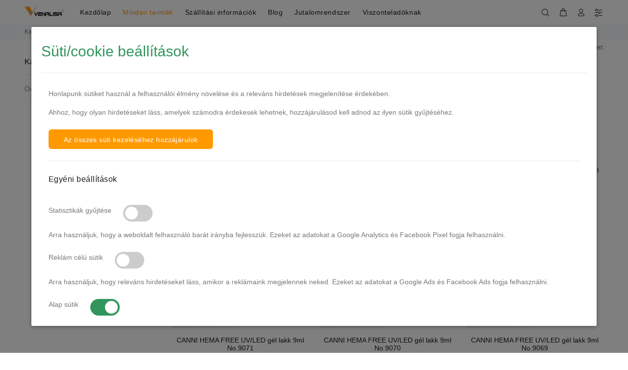

--- FILE ---
content_type: text/html; charset=utf-8
request_url: https://www.venalisa.hu/shop/category/canni-hema-free-9ml-cc3-szinek-392
body_size: 120759
content:
<!doctype html>
<html data-n-head-ssr lang="hu" data-n-head="%7B%22lang%22:%7B%22ssr%22:%22hu%22%7D%7D">
  <head >
    <title>CC3 színek | Venalisa Magyarország</title><meta data-n-head="ssr" charset="utf-8"><meta data-n-head="ssr" name="viewport" content="width=device-width, initial-scale=1"><meta data-n-head="ssr" data-hid="og:site_name" property="og:site_name" content="Venalisa Magyarország"><meta data-n-head="ssr" name="facebook-domain-verification" content="feq41hd5avd31s3zhrhrex5vylcx33"><meta data-n-head="ssr" data-hid="og:url" property="og:url" name="og:url" content="https://www.venalisa.hu/shop/category/canni-hema-free-9ml-cc3-szinek-392"><meta data-n-head="ssr" data-hid="og:description" property="og:description" name="og:description" content="CANNI CC3 gél lakk színei"><meta data-n-head="ssr" data-hid="og:image" property="og:image" name="og:image" content="https://www.venalisa.hu/web/image/product.public.category/392/image_256?v=60128"><meta data-n-head="ssr" data-hid="og:title" property="og:title" name="og:title" content="CC3 színek | Venalisa Magyarország"><meta data-n-head="ssr" name="description" data-hid="description" content="CANNI CC3 gél lakk színei"><meta data-n-head="ssr" name="robots" content="index, follow"><link data-n-head="ssr" rel="icon" type="image/x-icon" href="/favicon.ico"><link data-n-head="ssr" rel="apple-touch-icon" href="/favicon.ico"><script data-n-head="ssr" src="https://code.jquery.com/jquery-3.6.0.slim.min.js"></script><script data-n-head="ssr" src="/js/external/perfect-scrollbar/perfect-scrollbar.min.js"></script><script data-n-head="ssr" data-hid="gtm-script">if(!window._gtm_init){window._gtm_init=1;(function (w,n,d,m,e,p){w[d]=(w[d]==1||n[d]=='yes'||n[d]==1||n[m]==1||(w[e]&&w[e][p]&&w[e][p]()))?1:0})(window,navigator,'doNotTrack','msDoNotTrack','external','msTrackingProtectionEnabled');(function(w,d,s,l,x,y){w[x]={};w._gtm_inject=function(i){if(w.doNotTrack||w[x][i])return;w[x][i]=1;w[l]=w[l]||[];w[l].push({'gtm.start':new Date().getTime(),event:'gtm.js'});var f=d.getElementsByTagName(s)[0],j=d.createElement(s);j.defer=true;j.src='https://www.googletagmanager.com/gtm.js?id='+i;f.parentNode.insertBefore(j,f);};w[y]('GTM-WZ6FWV8Z')})(window,document,'script','dataLayer','_gtm_ids','_gtm_inject')}</script><script data-n-head="ssr" type="application/ld+json">{"@context":"https://schema.org","@type":"WebSite","name":"Élj tökéletes körmökkel | Venalisa Magyarország","image":"https://www.venalisa.hu/web/image/res.company/1/logo?unique=a9a2f4c","@id":"","url":"https://www.venalisa.hu/","telephone":"+36305510492","priceRange":"$$","address":{"@type":"PostalAddress","streetAddress":"Rákóczi Utca 8.","addressLocality":"Várpalota","postalCode":"8100","addressCountry":"HU"},"openingHoursSpecification":{"@type":"OpeningHoursSpecification","dayOfWeek":["Monday","Tuesday","Wednesday","Thursday","Friday","Saturday","Sunday"],"opens":"00:00","closes":"23:59"},"sameAs":["https://www.facebook.com/Venalisa-Magyarorsz%C3%A1g-103672368229555","https://www.venalisa.hu/"]}</script><script data-n-head="ssr" type="application/ld+json">{"@context":"http://schema.org","@type":"ItemList","itemListElement":[{"@type":"ListItem","position":1,"url":"/shop/product/09cc3s-canni-cc3-szinpaletta-8531"},{"@type":"ListItem","position":2,"url":"/shop/product/09cc3-canni-hema-free-uv-led-gel-lakk-szett-24db-os-no-cc3-transparent-series-8530"},{"@type":"ListItem","position":3,"url":"/shop/product/13027-canni-hema-free-uv-led-gel-lakk-9ml-no-9072-8477"},{"@type":"ListItem","position":4,"url":"/shop/product/13027-canni-hema-free-uv-led-gel-lakk-9ml-no-9071-8476"},{"@type":"ListItem","position":5,"url":"/shop/product/13027-canni-hema-free-uv-led-gel-lakk-9ml-no-9070-8475"},{"@type":"ListItem","position":6,"url":"/shop/product/13027-canni-hema-free-uv-led-gel-lakk-9ml-no-9069-8474"},{"@type":"ListItem","position":7,"url":"/shop/product/13027-canni-hema-free-uv-led-gel-lakk-9ml-no-9068-8473"},{"@type":"ListItem","position":8,"url":"/shop/product/13027-canni-hema-free-uv-led-gel-lakk-9ml-no-9067-8472"},{"@type":"ListItem","position":9,"url":"/shop/product/13027-canni-hema-free-uv-led-gel-lakk-9ml-no-9066-8471"},{"@type":"ListItem","position":10,"url":"/shop/product/13027-canni-hema-free-uv-led-gel-lakk-9ml-no-9065-8470"},{"@type":"ListItem","position":11,"url":"/shop/product/13027-canni-hema-free-uv-led-gel-lakk-9ml-no-9064-8469"},{"@type":"ListItem","position":12,"url":"/shop/product/13027-canni-hema-free-uv-led-gel-lakk-9ml-no-9063-8468"},{"@type":"ListItem","position":13,"url":"/shop/product/13027-canni-hema-free-uv-led-gel-lakk-9ml-no-9062-8467"},{"@type":"ListItem","position":14,"url":"/shop/product/13027-canni-hema-free-uv-led-gel-lakk-9ml-no-9061-8466"},{"@type":"ListItem","position":15,"url":"/shop/product/13027-canni-hema-free-uv-led-gel-lakk-9ml-no-9060-8465"},{"@type":"ListItem","position":16,"url":"/shop/product/13027-canni-hema-free-uv-led-gel-lakk-9ml-no-9059-8464"},{"@type":"ListItem","position":17,"url":"/shop/product/13027-canni-hema-free-uv-led-gel-lakk-9ml-no-9058-8463"},{"@type":"ListItem","position":18,"url":"/shop/product/13027-canni-hema-free-uv-led-gel-lakk-9ml-no-9057-8462"},{"@type":"ListItem","position":19,"url":"/shop/product/13027-canni-hema-free-uv-led-gel-lakk-9ml-no-9056-8461"},{"@type":"ListItem","position":20,"url":"/shop/product/13027-canni-hema-free-uv-led-gel-lakk-9ml-no-9055-8460"},{"@type":"ListItem","position":21,"url":"/shop/product/13027-canni-hema-free-uv-led-gel-lakk-9ml-no-9054-8459"},{"@type":"ListItem","position":22,"url":"/shop/product/13027-canni-hema-free-uv-led-gel-lakk-9ml-no-9053-8458"},{"@type":"ListItem","position":23,"url":"/shop/product/13027-canni-hema-free-uv-led-gel-lakk-9ml-no-9052-8457"},{"@type":"ListItem","position":24,"url":"/shop/product/13027-canni-hema-free-uv-led-gel-lakk-9ml-no-9051-8456"}]}</script><script data-n-head="ssr" src="https://platform-api.sharethis.com/js/sharethis.js#property=5fbd558cf03f3d00110023b8&product=inline-share-buttons"></script><link rel="preload" href="/_nuxt/runtime.2dac4f9.js" as="script"><link rel="preload" href="/_nuxt/commons/app.a0e0251.js" as="script"><link rel="preload" href="/_nuxt/vendors~app.a95fb6e.js" as="script"><link rel="preload" href="/_nuxt/app.dfede5a.js" as="script"><link rel="preload" href="/_nuxt/pages/shop/category/_slug.8bc9c7a.js" as="script"><link rel="preload" href="/_nuxt/commons/676670f7.2743151.js" as="script"><link rel="preload" href="/_nuxt/commons/shop.category.slug~shop.index.2a39064.js" as="script"><style data-vue-ssr-id="7e56e4e3:0 56b15182:0 56b15182:1 005afaa4:0 c2bf564a:0 3366d772:0 9c869ea6:0 10cf2fe1:0 43135308:0 52f2385e:0 3fd30238:0">.nuxt-progress{position:fixed;top:0;left:0;right:0;height:2px;width:0;opacity:1;transition:width .1s,opacity .4s;background-color:#000;z-index:999999}.nuxt-progress.nuxt-progress-notransition{transition:none}.nuxt-progress-failed{background-color:red}
@import url(https://fonts.googleapis.com/css?family=Hind:300,400,500,600&display=swap);
/*!
 * Bootstrap v4.0.0 (https://getbootstrap.com)
 * Copyright 2011-2018 The Bootstrap Authors
 * Copyright 2011-2018 Twitter, Inc.
 * Licensed under MIT (https://github.com/twbs/bootstrap/blob/master/LICENSE)
 */*,:after,:before{box-sizing:border-box}html{font-family:sans-serif;line-height:1.15;-webkit-text-size-adjust:100%;-ms-text-size-adjust:100%;-ms-overflow-style:scrollbar;-webkit-tap-highlight-color:rgba(0,0,0,0)}@-ms-viewport{width:device-width}article,aside,dialog,figcaption,figure,footer,header,hgroup,main,nav,section{display:block}[tabindex="-1"]:focus{outline:0!important}hr{box-sizing:content-box;height:0;overflow:visible}h1,h2,h3,h4,h5,h6,p{margin-top:0}abbr[data-original-title],abbr[title]{text-decoration:underline;-webkit-text-decoration:underline dotted;text-decoration:underline dotted;cursor:help;border-bottom:0}address{margin-bottom:1rem;font-style:normal;line-height:inherit}dl,ol,ul{margin-top:0}ol ol,ol ul,ul ol,ul ul{margin-bottom:0}dt{font-weight:700}dd{margin-bottom:.5rem;margin-left:0}dfn{font-style:italic}b,strong{font-weight:bolder}small{font-size:80%}sub,sup{position:relative;font-size:75%;line-height:0;vertical-align:baseline}a{background-color:transparent;-webkit-text-decoration-skip:objects}a,a:hover{color:#a87103}a:hover{text-decoration:underline}a:not([href]):not([tabindex]),a:not([href]):not([tabindex]):focus,a:not([href]):not([tabindex]):hover{color:inherit;text-decoration:none}a:not([href]):not([tabindex]):focus{outline:0}code,kbd,pre,samp{font-family:monospace,monospace;font-size:1em}pre{margin-top:0;overflow:auto;-ms-overflow-style:scrollbar}img{vertical-align:middle;border-style:none}svg:not(:root){overflow:hidden}table{border-collapse:collapse}caption{padding-top:.75rem;padding-bottom:.75rem;color:#6c757d;text-align:left;caption-side:bottom}th{text-align:inherit}label{display:inline-block}button{border-radius:0}button:focus{outline:1px dotted;outline:5px auto -webkit-focus-ring-color}button,input,optgroup,select,textarea{margin:0;font-family:inherit;font-size:inherit;line-height:inherit}button,input{overflow:visible}button,select{text-transform:none}[type=reset],[type=submit],button,html [type=button]{-webkit-appearance:button}[type=button]::-moz-focus-inner,[type=reset]::-moz-focus-inner,[type=submit]::-moz-focus-inner,button::-moz-focus-inner{padding:0;border-style:none}input[type=checkbox],input[type=radio]{box-sizing:border-box;padding:0}input[type=date],input[type=datetime-local],input[type=month],input[type=time]{-webkit-appearance:listbox}textarea{overflow:auto;resize:vertical}fieldset{min-width:0;padding:0;margin:0;border:0}legend{display:block;width:100%;max-width:100%;padding:0;line-height:inherit;color:inherit;white-space:normal}progress{vertical-align:baseline}[type=number]::-webkit-inner-spin-button,[type=number]::-webkit-outer-spin-button{height:auto}[type=search]{outline-offset:-2px;-webkit-appearance:none}[type=search]::-webkit-search-cancel-button,[type=search]::-webkit-search-decoration{-webkit-appearance:none}::-webkit-file-upload-button{font:inherit;-webkit-appearance:button}output{display:inline-block}summary{display:list-item;cursor:pointer}template{display:none}[hidden]{display:none!important}.container{width:100%;padding-right:10px;padding-left:10px;margin-right:auto;margin-left:auto}@media (min-width:576px){.container{max-width:546px}}@media (min-width:791px){.container{max-width:770px}}@media (min-width:1025px){.container{max-width:990px}}@media (min-width:1230px){.container{max-width:1200px}}.container-fluid{width:100%;padding-right:10px;padding-left:10px;margin-right:auto;margin-left:auto}.row{display:flex;flex-wrap:wrap;margin-right:-10px;margin-left:-10px}.no-gutters{margin-right:0;margin-left:0}.no-gutters>.col,.no-gutters>[class*=col-]{padding-right:0;padding-left:0}.col,.col-1,.col-2,.col-3,.col-4,.col-5,.col-6,.col-7,.col-8,.col-9,.col-10,.col-11,.col-12,.col-auto,.col-lg,.col-lg-1,.col-lg-2,.col-lg-3,.col-lg-4,.col-lg-5,.col-lg-6,.col-lg-7,.col-lg-8,.col-lg-9,.col-lg-10,.col-lg-11,.col-lg-12,.col-lg-auto,.col-md,.col-md-1,.col-md-2,.col-md-3,.col-md-4,.col-md-5,.col-md-6,.col-md-7,.col-md-8,.col-md-9,.col-md-10,.col-md-11,.col-md-12,.col-md-auto,.col-sm,.col-sm-1,.col-sm-2,.col-sm-3,.col-sm-4,.col-sm-5,.col-sm-6,.col-sm-7,.col-sm-8,.col-sm-9,.col-sm-10,.col-sm-11,.col-sm-12,.col-sm-auto,.col-xl,.col-xl-1,.col-xl-2,.col-xl-3,.col-xl-4,.col-xl-5,.col-xl-6,.col-xl-7,.col-xl-8,.col-xl-9,.col-xl-10,.col-xl-11,.col-xl-12,.col-xl-auto{position:relative;width:100%;min-height:1px;padding-right:10px;padding-left:10px}.col{flex-basis:0;flex-grow:1;max-width:100%}.col-auto{flex:0 0 auto;width:auto;max-width:none}.col-1{flex:0 0 8.33333%;max-width:8.33333%}.col-2{flex:0 0 16.66667%;max-width:16.66667%}.col-3{flex:0 0 25%;max-width:25%}.col-4{flex:0 0 33.33333%;max-width:33.33333%}.col-5{flex:0 0 41.66667%;max-width:41.66667%}.col-6{flex:0 0 50%;max-width:50%}.col-7{flex:0 0 58.33333%;max-width:58.33333%}.col-8{flex:0 0 66.66667%;max-width:66.66667%}.col-9{flex:0 0 75%;max-width:75%}.col-10{flex:0 0 83.33333%;max-width:83.33333%}.col-11{flex:0 0 91.66667%;max-width:91.66667%}.col-12{flex:0 0 100%;max-width:100%}.order-first{order:-1}.order-last{order:13}.order-0{order:0}.order-1{order:1}.order-2{order:2}.order-3{order:3}.order-4{order:4}.order-5{order:5}.order-6{order:6}.order-7{order:7}.order-8{order:8}.order-9{order:9}.order-10{order:10}.order-11{order:11}.order-12{order:12}.offset-1{margin-left:8.33333%}.offset-2{margin-left:16.66667%}.offset-3{margin-left:25%}.offset-4{margin-left:33.33333%}.offset-5{margin-left:41.66667%}.offset-6{margin-left:50%}.offset-7{margin-left:58.33333%}.offset-8{margin-left:66.66667%}.offset-9{margin-left:75%}.offset-10{margin-left:83.33333%}.offset-11{margin-left:91.66667%}@media (min-width:576px){.col-sm{flex-basis:0;flex-grow:1;max-width:100%}.col-sm-auto{flex:0 0 auto;width:auto;max-width:none}.col-sm-1{flex:0 0 8.33333%;max-width:8.33333%}.col-sm-2{flex:0 0 16.66667%;max-width:16.66667%}.col-sm-3{flex:0 0 25%;max-width:25%}.col-sm-4{flex:0 0 33.33333%;max-width:33.33333%}.col-sm-5{flex:0 0 41.66667%;max-width:41.66667%}.col-sm-6{flex:0 0 50%;max-width:50%}.col-sm-7{flex:0 0 58.33333%;max-width:58.33333%}.col-sm-8{flex:0 0 66.66667%;max-width:66.66667%}.col-sm-9{flex:0 0 75%;max-width:75%}.col-sm-10{flex:0 0 83.33333%;max-width:83.33333%}.col-sm-11{flex:0 0 91.66667%;max-width:91.66667%}.col-sm-12{flex:0 0 100%;max-width:100%}.order-sm-first{order:-1}.order-sm-last{order:13}.order-sm-0{order:0}.order-sm-1{order:1}.order-sm-2{order:2}.order-sm-3{order:3}.order-sm-4{order:4}.order-sm-5{order:5}.order-sm-6{order:6}.order-sm-7{order:7}.order-sm-8{order:8}.order-sm-9{order:9}.order-sm-10{order:10}.order-sm-11{order:11}.order-sm-12{order:12}.offset-sm-0{margin-left:0}.offset-sm-1{margin-left:8.33333%}.offset-sm-2{margin-left:16.66667%}.offset-sm-3{margin-left:25%}.offset-sm-4{margin-left:33.33333%}.offset-sm-5{margin-left:41.66667%}.offset-sm-6{margin-left:50%}.offset-sm-7{margin-left:58.33333%}.offset-sm-8{margin-left:66.66667%}.offset-sm-9{margin-left:75%}.offset-sm-10{margin-left:83.33333%}.offset-sm-11{margin-left:91.66667%}}@media (min-width:791px){.col-md{flex-basis:0;flex-grow:1;max-width:100%}.col-md-auto{flex:0 0 auto;width:auto;max-width:none}.col-md-1{flex:0 0 8.33333%;max-width:8.33333%}.col-md-2{flex:0 0 16.66667%;max-width:16.66667%}.col-md-3{flex:0 0 25%;max-width:25%}.col-md-4{flex:0 0 33.33333%;max-width:33.33333%}.col-md-5{flex:0 0 41.66667%;max-width:41.66667%}.col-md-6{flex:0 0 50%;max-width:50%}.col-md-7{flex:0 0 58.33333%;max-width:58.33333%}.col-md-8{flex:0 0 66.66667%;max-width:66.66667%}.col-md-9{flex:0 0 75%;max-width:75%}.col-md-10{flex:0 0 83.33333%;max-width:83.33333%}.col-md-11{flex:0 0 91.66667%;max-width:91.66667%}.col-md-12{flex:0 0 100%;max-width:100%}.order-md-first{order:-1}.order-md-last{order:13}.order-md-0{order:0}.order-md-1{order:1}.order-md-2{order:2}.order-md-3{order:3}.order-md-4{order:4}.order-md-5{order:5}.order-md-6{order:6}.order-md-7{order:7}.order-md-8{order:8}.order-md-9{order:9}.order-md-10{order:10}.order-md-11{order:11}.order-md-12{order:12}.offset-md-0{margin-left:0}.offset-md-1{margin-left:8.33333%}.offset-md-2{margin-left:16.66667%}.offset-md-3{margin-left:25%}.offset-md-4{margin-left:33.33333%}.offset-md-5{margin-left:41.66667%}.offset-md-6{margin-left:50%}.offset-md-7{margin-left:58.33333%}.offset-md-8{margin-left:66.66667%}.offset-md-9{margin-left:75%}.offset-md-10{margin-left:83.33333%}.offset-md-11{margin-left:91.66667%}}@media (min-width:1025px){.col-lg{flex-basis:0;flex-grow:1;max-width:100%}.col-lg-auto{flex:0 0 auto;width:auto;max-width:none}.col-lg-1{flex:0 0 8.33333%;max-width:8.33333%}.col-lg-2{flex:0 0 16.66667%;max-width:16.66667%}.col-lg-3{flex:0 0 25%;max-width:25%}.col-lg-4{flex:0 0 33.33333%;max-width:33.33333%}.col-lg-5{flex:0 0 41.66667%;max-width:41.66667%}.col-lg-6{flex:0 0 50%;max-width:50%}.col-lg-7{flex:0 0 58.33333%;max-width:58.33333%}.col-lg-8{flex:0 0 66.66667%;max-width:66.66667%}.col-lg-9{flex:0 0 75%;max-width:75%}.col-lg-10{flex:0 0 83.33333%;max-width:83.33333%}.col-lg-11{flex:0 0 91.66667%;max-width:91.66667%}.col-lg-12{flex:0 0 100%;max-width:100%}.order-lg-first{order:-1}.order-lg-last{order:13}.order-lg-0{order:0}.order-lg-1{order:1}.order-lg-2{order:2}.order-lg-3{order:3}.order-lg-4{order:4}.order-lg-5{order:5}.order-lg-6{order:6}.order-lg-7{order:7}.order-lg-8{order:8}.order-lg-9{order:9}.order-lg-10{order:10}.order-lg-11{order:11}.order-lg-12{order:12}.offset-lg-0{margin-left:0}.offset-lg-1{margin-left:8.33333%}.offset-lg-2{margin-left:16.66667%}.offset-lg-3{margin-left:25%}.offset-lg-4{margin-left:33.33333%}.offset-lg-5{margin-left:41.66667%}.offset-lg-6{margin-left:50%}.offset-lg-7{margin-left:58.33333%}.offset-lg-8{margin-left:66.66667%}.offset-lg-9{margin-left:75%}.offset-lg-10{margin-left:83.33333%}.offset-lg-11{margin-left:91.66667%}}@media (min-width:1230px){.col-xl{flex-basis:0;flex-grow:1;max-width:100%}.col-xl-auto{flex:0 0 auto;width:auto;max-width:none}.col-xl-1{flex:0 0 8.33333%;max-width:8.33333%}.col-xl-2{flex:0 0 16.66667%;max-width:16.66667%}.col-xl-3{flex:0 0 25%;max-width:25%}.col-xl-4{flex:0 0 33.33333%;max-width:33.33333%}.col-xl-5{flex:0 0 41.66667%;max-width:41.66667%}.col-xl-6{flex:0 0 50%;max-width:50%}.col-xl-7{flex:0 0 58.33333%;max-width:58.33333%}.col-xl-8{flex:0 0 66.66667%;max-width:66.66667%}.col-xl-9{flex:0 0 75%;max-width:75%}.col-xl-10{flex:0 0 83.33333%;max-width:83.33333%}.col-xl-11{flex:0 0 91.66667%;max-width:91.66667%}.col-xl-12{flex:0 0 100%;max-width:100%}.order-xl-first{order:-1}.order-xl-last{order:13}.order-xl-0{order:0}.order-xl-1{order:1}.order-xl-2{order:2}.order-xl-3{order:3}.order-xl-4{order:4}.order-xl-5{order:5}.order-xl-6{order:6}.order-xl-7{order:7}.order-xl-8{order:8}.order-xl-9{order:9}.order-xl-10{order:10}.order-xl-11{order:11}.order-xl-12{order:12}.offset-xl-0{margin-left:0}.offset-xl-1{margin-left:8.33333%}.offset-xl-2{margin-left:16.66667%}.offset-xl-3{margin-left:25%}.offset-xl-4{margin-left:33.33333%}.offset-xl-5{margin-left:41.66667%}.offset-xl-6{margin-left:50%}.offset-xl-7{margin-left:58.33333%}.offset-xl-8{margin-left:66.66667%}.offset-xl-9{margin-left:75%}.offset-xl-10{margin-left:83.33333%}.offset-xl-11{margin-left:91.66667%}}.form-control{display:block;width:100%;padding:.375rem .75rem;font-size:1rem;line-height:1.5;color:#495057;background-color:#fff;background-clip:padding-box;border:1px solid #ced4da;border-radius:6px;transition:border-color .15s ease-in-out,box-shadow .15s ease-in-out}.form-control::-ms-expand{background-color:transparent;border:0}.form-control:focus{color:#495057;background-color:#fff;border-color:#80bdff;outline:0;box-shadow:0 0 0 .2rem rgba(0,123,255,.25)}.form-control:-ms-input-placeholder{color:#6c757d;opacity:1}.form-control::-ms-input-placeholder{color:#6c757d;opacity:1}.form-control::-moz-placeholder{color:#6c757d;opacity:1}.form-control::placeholder{color:#6c757d;opacity:1}.form-control:disabled,.form-control[readonly]{background-color:#e9ecef;opacity:1}select.form-control:not([size]):not([multiple]){height:calc(2.25rem + 2px)}select.form-control:focus::-ms-value{color:#495057;background-color:#fff}.form-control-file,.form-control-range{display:block;width:100%}.col-form-label{padding-top:calc(.375rem + 1px);padding-bottom:calc(.375rem + 1px);margin-bottom:0;font-size:inherit;line-height:1.5}.col-form-label-lg{padding-top:calc(.5rem + 1px);padding-bottom:calc(.5rem + 1px);font-size:1.25rem;line-height:1.5}.col-form-label-sm{padding-top:calc(.25rem + 1px);padding-bottom:calc(.25rem + 1px);font-size:.875rem;line-height:1.5}.form-control-plaintext{display:block;width:100%;padding-top:.375rem;padding-bottom:.375rem;margin-bottom:0;line-height:1.5;background-color:transparent;border:solid transparent;border-width:1px 0}.form-control-plaintext.form-control-lg,.form-control-plaintext.form-control-sm,.input-group-lg>.form-control-plaintext.form-control,.input-group-lg>.input-group-append>.form-control-plaintext.btn,.input-group-lg>.input-group-append>.form-control-plaintext.input-group-text,.input-group-lg>.input-group-prepend>.form-control-plaintext.btn,.input-group-lg>.input-group-prepend>.form-control-plaintext.input-group-text,.input-group-sm>.form-control-plaintext.form-control,.input-group-sm>.input-group-append>.form-control-plaintext.btn,.input-group-sm>.input-group-append>.form-control-plaintext.input-group-text,.input-group-sm>.input-group-prepend>.form-control-plaintext.btn,.input-group-sm>.input-group-prepend>.form-control-plaintext.input-group-text{padding-right:0;padding-left:0}.form-control-sm,.input-group-sm>.form-control,.input-group-sm>.input-group-append>.btn,.input-group-sm>.input-group-append>.input-group-text,.input-group-sm>.input-group-prepend>.btn,.input-group-sm>.input-group-prepend>.input-group-text{padding:.25rem .5rem;font-size:.875rem;line-height:1.5;border-radius:0}.input-group-sm>.input-group-append>select.btn:not([size]):not([multiple]),.input-group-sm>.input-group-append>select.input-group-text:not([size]):not([multiple]),.input-group-sm>.input-group-prepend>select.btn:not([size]):not([multiple]),.input-group-sm>.input-group-prepend>select.input-group-text:not([size]):not([multiple]),.input-group-sm>select.form-control:not([size]):not([multiple]),select.form-control-sm:not([size]):not([multiple]){height:calc(1.8125rem + 2px)}.form-control-lg,.input-group-lg>.form-control,.input-group-lg>.input-group-append>.btn,.input-group-lg>.input-group-append>.input-group-text,.input-group-lg>.input-group-prepend>.btn,.input-group-lg>.input-group-prepend>.input-group-text{padding:.5rem 1rem;font-size:1.25rem;line-height:1.5;border-radius:0}.input-group-lg>.input-group-append>select.btn:not([size]):not([multiple]),.input-group-lg>.input-group-append>select.input-group-text:not([size]):not([multiple]),.input-group-lg>.input-group-prepend>select.btn:not([size]):not([multiple]),.input-group-lg>.input-group-prepend>select.input-group-text:not([size]):not([multiple]),.input-group-lg>select.form-control:not([size]):not([multiple]),select.form-control-lg:not([size]):not([multiple]){height:calc(2.875rem + 2px)}.form-group{margin-bottom:1rem}.form-text{display:block;margin-top:.25rem}.form-row{display:flex;flex-wrap:wrap;margin-right:-5px;margin-left:-5px}.form-row>.col,.form-row>[class*=col-]{padding-right:5px;padding-left:5px}.form-check{position:relative;display:block;padding-left:1.25rem}.form-check-input{position:absolute;margin-top:.3rem;margin-left:-1.25rem}.form-check-input:disabled~.form-check-label{color:#6c757d}.form-check-label{margin-bottom:0}.form-check-inline{display:inline-flex;align-items:center;padding-left:0;margin-right:.75rem}.form-check-inline .form-check-input{position:static;margin-top:0;margin-right:.3125rem;margin-left:0}.valid-feedback{display:none;width:100%;margin-top:.25rem;font-size:80%;color:#28a745}.valid-tooltip{position:absolute;top:100%;z-index:5;display:none;max-width:100%;padding:.5rem;margin-top:.1rem;font-size:.875rem;line-height:1;color:#fff;background-color:rgba(40,167,69,.8);border-radius:.2rem}.custom-select.is-valid,.form-control.is-valid,.was-validated .custom-select:valid,.was-validated .form-control:valid{border-color:#28a745}.custom-select.is-valid:focus,.form-control.is-valid:focus,.was-validated .custom-select:valid:focus,.was-validated .form-control:valid:focus{border-color:#28a745;box-shadow:0 0 0 .2rem rgba(40,167,69,.25)}.custom-select.is-valid~.valid-feedback,.custom-select.is-valid~.valid-tooltip,.form-control.is-valid~.valid-feedback,.form-control.is-valid~.valid-tooltip,.was-validated .custom-select:valid~.valid-feedback,.was-validated .custom-select:valid~.valid-tooltip,.was-validated .form-control:valid~.valid-feedback,.was-validated .form-control:valid~.valid-tooltip{display:block}.form-check-input.is-valid~.form-check-label,.was-validated .form-check-input:valid~.form-check-label{color:#28a745}.form-check-input.is-valid~.valid-feedback,.form-check-input.is-valid~.valid-tooltip,.was-validated .form-check-input:valid~.valid-feedback,.was-validated .form-check-input:valid~.valid-tooltip{display:block}.custom-control-input.is-valid~.custom-control-label,.was-validated .custom-control-input:valid~.custom-control-label{color:#28a745}.custom-control-input.is-valid~.custom-control-label:before,.was-validated .custom-control-input:valid~.custom-control-label:before{background-color:#71dd8a}.custom-control-input.is-valid~.valid-feedback,.custom-control-input.is-valid~.valid-tooltip,.was-validated .custom-control-input:valid~.valid-feedback,.was-validated .custom-control-input:valid~.valid-tooltip{display:block}.custom-control-input.is-valid:checked~.custom-control-label:before,.was-validated .custom-control-input:valid:checked~.custom-control-label:before{background-color:#34ce57}.custom-control-input.is-valid:focus~.custom-control-label:before,.was-validated .custom-control-input:valid:focus~.custom-control-label:before{box-shadow:0 0 0 1px #fff,0 0 0 .2rem rgba(40,167,69,.25)}.custom-file-input.is-valid~.custom-file-label,.was-validated .custom-file-input:valid~.custom-file-label{border-color:#28a745}.custom-file-input.is-valid~.custom-file-label:before,.was-validated .custom-file-input:valid~.custom-file-label:before{border-color:inherit}.custom-file-input.is-valid~.valid-feedback,.custom-file-input.is-valid~.valid-tooltip,.was-validated .custom-file-input:valid~.valid-feedback,.was-validated .custom-file-input:valid~.valid-tooltip{display:block}.custom-file-input.is-valid:focus~.custom-file-label,.was-validated .custom-file-input:valid:focus~.custom-file-label{box-shadow:0 0 0 .2rem rgba(40,167,69,.25)}.invalid-feedback{display:none;width:100%;margin-top:.25rem;font-size:80%;color:#dc3545}.invalid-tooltip{position:absolute;top:100%;z-index:5;display:none;max-width:100%;padding:.5rem;margin-top:.1rem;font-size:.875rem;line-height:1;color:#fff;background-color:rgba(220,53,69,.8);border-radius:.2rem}.custom-select.is-invalid,.form-control.is-invalid,.was-validated .custom-select:invalid,.was-validated .form-control:invalid{border-color:#dc3545}.custom-select.is-invalid:focus,.form-control.is-invalid:focus,.was-validated .custom-select:invalid:focus,.was-validated .form-control:invalid:focus{border-color:#dc3545;box-shadow:0 0 0 .2rem rgba(220,53,69,.25)}.custom-select.is-invalid~.invalid-feedback,.custom-select.is-invalid~.invalid-tooltip,.form-control.is-invalid~.invalid-feedback,.form-control.is-invalid~.invalid-tooltip,.was-validated .custom-select:invalid~.invalid-feedback,.was-validated .custom-select:invalid~.invalid-tooltip,.was-validated .form-control:invalid~.invalid-feedback,.was-validated .form-control:invalid~.invalid-tooltip{display:block}.form-check-input.is-invalid~.form-check-label,.was-validated .form-check-input:invalid~.form-check-label{color:#dc3545}.form-check-input.is-invalid~.invalid-feedback,.form-check-input.is-invalid~.invalid-tooltip,.was-validated .form-check-input:invalid~.invalid-feedback,.was-validated .form-check-input:invalid~.invalid-tooltip{display:block}.custom-control-input.is-invalid~.custom-control-label,.was-validated .custom-control-input:invalid~.custom-control-label{color:#dc3545}.custom-control-input.is-invalid~.custom-control-label:before,.was-validated .custom-control-input:invalid~.custom-control-label:before{background-color:#efa2a9}.custom-control-input.is-invalid~.invalid-feedback,.custom-control-input.is-invalid~.invalid-tooltip,.was-validated .custom-control-input:invalid~.invalid-feedback,.was-validated .custom-control-input:invalid~.invalid-tooltip{display:block}.custom-control-input.is-invalid:checked~.custom-control-label:before,.was-validated .custom-control-input:invalid:checked~.custom-control-label:before{background-color:#e4606d}.custom-control-input.is-invalid:focus~.custom-control-label:before,.was-validated .custom-control-input:invalid:focus~.custom-control-label:before{box-shadow:0 0 0 1px #fff,0 0 0 .2rem rgba(220,53,69,.25)}.custom-file-input.is-invalid~.custom-file-label,.was-validated .custom-file-input:invalid~.custom-file-label{border-color:#dc3545}.custom-file-input.is-invalid~.custom-file-label:before,.was-validated .custom-file-input:invalid~.custom-file-label:before{border-color:inherit}.custom-file-input.is-invalid~.invalid-feedback,.custom-file-input.is-invalid~.invalid-tooltip,.was-validated .custom-file-input:invalid~.invalid-feedback,.was-validated .custom-file-input:invalid~.invalid-tooltip{display:block}.custom-file-input.is-invalid:focus~.custom-file-label,.was-validated .custom-file-input:invalid:focus~.custom-file-label{box-shadow:0 0 0 .2rem rgba(220,53,69,.25)}.form-inline{display:flex;flex-flow:row wrap;align-items:center}.form-inline .form-check{width:100%}@media (min-width:576px){.form-inline label{justify-content:center}.form-inline .form-group,.form-inline label{display:flex;align-items:center;margin-bottom:0}.form-inline .form-group{flex:0 0 auto;flex-flow:row wrap}.form-inline .form-control{display:inline-block;width:auto;vertical-align:middle}.form-inline .form-control-plaintext{display:inline-block}.form-inline .input-group{width:auto}.form-inline .form-check{display:flex;align-items:center;justify-content:center;width:auto;padding-left:0}.form-inline .form-check-input{position:relative;margin-top:0;margin-right:.25rem;margin-left:0}.form-inline .custom-control{align-items:center;justify-content:center}.form-inline .custom-control-label{margin-bottom:0}}.btn{display:inline-block;white-space:nowrap;vertical-align:middle;-webkit-user-select:none;-moz-user-select:none;-ms-user-select:none;user-select:none;border:1px solid transparent;padding:.375rem .75rem;font-size:1rem;line-height:1.5;transition:color .15s ease-in-out,background-color .15s ease-in-out,border-color .15s ease-in-out,box-shadow .15s ease-in-out}.btn:focus,.btn:hover{text-decoration:none}.btn.focus,.btn:focus{outline:0;box-shadow:0 0 0 .2rem rgba(0,123,255,.25)}.btn.disabled,.btn:disabled{opacity:.65}.btn:not(:disabled):not(.disabled){cursor:pointer}.btn:not(:disabled):not(.disabled).active,.btn:not(:disabled):not(.disabled):active{background-image:none}a.btn.disabled,fieldset:disabled a.btn{pointer-events:none}.btn-primary{color:#fff;background-color:#007bff;border-color:#007bff}.btn-primary:hover{color:#fff;background-color:#0069d9;border-color:#0062cc}.btn-primary.focus,.btn-primary:focus{box-shadow:0 0 0 .2rem rgba(0,123,255,.5)}.btn-primary.disabled,.btn-primary:disabled{color:#fff;background-color:#007bff;border-color:#007bff}.btn-primary:not(:disabled):not(.disabled).active,.btn-primary:not(:disabled):not(.disabled):active,.show>.btn-primary.dropdown-toggle{color:#fff;background-color:#0062cc;border-color:#005cbf}.btn-primary:not(:disabled):not(.disabled).active:focus,.btn-primary:not(:disabled):not(.disabled):active:focus,.show>.btn-primary.dropdown-toggle:focus{box-shadow:0 0 0 .2rem rgba(0,123,255,.5)}.btn-secondary{color:#fff;background-color:#6c757d;border-color:#6c757d}.btn-secondary:hover{color:#fff;background-color:#5a6268;border-color:#545b62}.btn-secondary.focus,.btn-secondary:focus{box-shadow:0 0 0 .2rem rgba(108,117,125,.5)}.btn-secondary.disabled,.btn-secondary:disabled{color:#fff;background-color:#6c757d;border-color:#6c757d}.btn-secondary:not(:disabled):not(.disabled).active,.btn-secondary:not(:disabled):not(.disabled):active,.show>.btn-secondary.dropdown-toggle{color:#fff;background-color:#545b62;border-color:#4e555b}.btn-secondary:not(:disabled):not(.disabled).active:focus,.btn-secondary:not(:disabled):not(.disabled):active:focus,.show>.btn-secondary.dropdown-toggle:focus{box-shadow:0 0 0 .2rem rgba(108,117,125,.5)}.btn-success{color:#fff;background-color:#28a745;border-color:#28a745}.btn-success:hover{color:#fff;background-color:#218838;border-color:#1e7e34}.btn-success.focus,.btn-success:focus{box-shadow:0 0 0 .2rem rgba(40,167,69,.5)}.btn-success.disabled,.btn-success:disabled{color:#fff;background-color:#28a745;border-color:#28a745}.btn-success:not(:disabled):not(.disabled).active,.btn-success:not(:disabled):not(.disabled):active,.show>.btn-success.dropdown-toggle{color:#fff;background-color:#1e7e34;border-color:#1c7430}.btn-success:not(:disabled):not(.disabled).active:focus,.btn-success:not(:disabled):not(.disabled):active:focus,.show>.btn-success.dropdown-toggle:focus{box-shadow:0 0 0 .2rem rgba(40,167,69,.5)}.btn-info{color:#fff;background-color:#17a2b8;border-color:#17a2b8}.btn-info:hover{color:#fff;background-color:#138496;border-color:#117a8b}.btn-info.focus,.btn-info:focus{box-shadow:0 0 0 .2rem rgba(23,162,184,.5)}.btn-info.disabled,.btn-info:disabled{color:#fff;background-color:#17a2b8;border-color:#17a2b8}.btn-info:not(:disabled):not(.disabled).active,.btn-info:not(:disabled):not(.disabled):active,.show>.btn-info.dropdown-toggle{color:#fff;background-color:#117a8b;border-color:#10707f}.btn-info:not(:disabled):not(.disabled).active:focus,.btn-info:not(:disabled):not(.disabled):active:focus,.show>.btn-info.dropdown-toggle:focus{box-shadow:0 0 0 .2rem rgba(23,162,184,.5)}.btn-warning{color:#212529;background-color:#ffc107;border-color:#ffc107}.btn-warning:hover{color:#212529;background-color:#e0a800;border-color:#d39e00}.btn-warning.focus,.btn-warning:focus{box-shadow:0 0 0 .2rem rgba(255,193,7,.5)}.btn-warning.disabled,.btn-warning:disabled{color:#212529;background-color:#ffc107;border-color:#ffc107}.btn-warning:not(:disabled):not(.disabled).active,.btn-warning:not(:disabled):not(.disabled):active,.show>.btn-warning.dropdown-toggle{color:#212529;background-color:#d39e00;border-color:#c69500}.btn-warning:not(:disabled):not(.disabled).active:focus,.btn-warning:not(:disabled):not(.disabled):active:focus,.show>.btn-warning.dropdown-toggle:focus{box-shadow:0 0 0 .2rem rgba(255,193,7,.5)}.btn-danger{color:#fff;background-color:#dc3545;border-color:#dc3545}.btn-danger:hover{color:#fff;background-color:#c82333;border-color:#bd2130}.btn-danger.focus,.btn-danger:focus{box-shadow:0 0 0 .2rem rgba(220,53,69,.5)}.btn-danger.disabled,.btn-danger:disabled{color:#fff;background-color:#dc3545;border-color:#dc3545}.btn-danger:not(:disabled):not(.disabled).active,.btn-danger:not(:disabled):not(.disabled):active,.show>.btn-danger.dropdown-toggle{color:#fff;background-color:#bd2130;border-color:#b21f2d}.btn-danger:not(:disabled):not(.disabled).active:focus,.btn-danger:not(:disabled):not(.disabled):active:focus,.show>.btn-danger.dropdown-toggle:focus{box-shadow:0 0 0 .2rem rgba(220,53,69,.5)}.btn-light{color:#212529;background-color:#f8f9fa;border-color:#f8f9fa}.btn-light:hover{color:#212529;background-color:#e2e6ea;border-color:#dae0e5}.btn-light.focus,.btn-light:focus{box-shadow:0 0 0 .2rem rgba(248,249,250,.5)}.btn-light.disabled,.btn-light:disabled{color:#212529;background-color:#f8f9fa;border-color:#f8f9fa}.btn-light:not(:disabled):not(.disabled).active,.btn-light:not(:disabled):not(.disabled):active,.show>.btn-light.dropdown-toggle{color:#212529;background-color:#dae0e5;border-color:#d3d9df}.btn-light:not(:disabled):not(.disabled).active:focus,.btn-light:not(:disabled):not(.disabled):active:focus,.show>.btn-light.dropdown-toggle:focus{box-shadow:0 0 0 .2rem rgba(248,249,250,.5)}.btn-dark{color:#fff;background-color:#343a40;border-color:#343a40}.btn-dark:hover{color:#fff;background-color:#23272b;border-color:#1d2124}.btn-dark.focus,.btn-dark:focus{box-shadow:0 0 0 .2rem rgba(52,58,64,.5)}.btn-dark.disabled,.btn-dark:disabled{color:#fff;background-color:#343a40;border-color:#343a40}.btn-dark:not(:disabled):not(.disabled).active,.btn-dark:not(:disabled):not(.disabled):active,.show>.btn-dark.dropdown-toggle{color:#fff;background-color:#1d2124;border-color:#171a1d}.btn-dark:not(:disabled):not(.disabled).active:focus,.btn-dark:not(:disabled):not(.disabled):active:focus,.show>.btn-dark.dropdown-toggle:focus{box-shadow:0 0 0 .2rem rgba(52,58,64,.5)}.btn-outline-primary{color:#007bff;background-color:transparent;background-image:none;border-color:#007bff}.btn-outline-primary:hover{color:#fff;background-color:#007bff;border-color:#007bff}.btn-outline-primary.focus,.btn-outline-primary:focus{box-shadow:0 0 0 .2rem rgba(0,123,255,.5)}.btn-outline-primary.disabled,.btn-outline-primary:disabled{color:#007bff;background-color:transparent}.btn-outline-primary:not(:disabled):not(.disabled).active,.btn-outline-primary:not(:disabled):not(.disabled):active,.show>.btn-outline-primary.dropdown-toggle{color:#fff;background-color:#007bff;border-color:#007bff}.btn-outline-primary:not(:disabled):not(.disabled).active:focus,.btn-outline-primary:not(:disabled):not(.disabled):active:focus,.show>.btn-outline-primary.dropdown-toggle:focus{box-shadow:0 0 0 .2rem rgba(0,123,255,.5)}.btn-outline-secondary{color:#6c757d;background-color:transparent;background-image:none;border-color:#6c757d}.btn-outline-secondary:hover{color:#fff;background-color:#6c757d;border-color:#6c757d}.btn-outline-secondary.focus,.btn-outline-secondary:focus{box-shadow:0 0 0 .2rem rgba(108,117,125,.5)}.btn-outline-secondary.disabled,.btn-outline-secondary:disabled{color:#6c757d;background-color:transparent}.btn-outline-secondary:not(:disabled):not(.disabled).active,.btn-outline-secondary:not(:disabled):not(.disabled):active,.show>.btn-outline-secondary.dropdown-toggle{color:#fff;background-color:#6c757d;border-color:#6c757d}.btn-outline-secondary:not(:disabled):not(.disabled).active:focus,.btn-outline-secondary:not(:disabled):not(.disabled):active:focus,.show>.btn-outline-secondary.dropdown-toggle:focus{box-shadow:0 0 0 .2rem rgba(108,117,125,.5)}.btn-outline-success{color:#28a745;background-color:transparent;background-image:none;border-color:#28a745}.btn-outline-success:hover{color:#fff;background-color:#28a745;border-color:#28a745}.btn-outline-success.focus,.btn-outline-success:focus{box-shadow:0 0 0 .2rem rgba(40,167,69,.5)}.btn-outline-success.disabled,.btn-outline-success:disabled{color:#28a745;background-color:transparent}.btn-outline-success:not(:disabled):not(.disabled).active,.btn-outline-success:not(:disabled):not(.disabled):active,.show>.btn-outline-success.dropdown-toggle{color:#fff;background-color:#28a745;border-color:#28a745}.btn-outline-success:not(:disabled):not(.disabled).active:focus,.btn-outline-success:not(:disabled):not(.disabled):active:focus,.show>.btn-outline-success.dropdown-toggle:focus{box-shadow:0 0 0 .2rem rgba(40,167,69,.5)}.btn-outline-info{color:#17a2b8;background-color:transparent;background-image:none;border-color:#17a2b8}.btn-outline-info:hover{color:#fff;background-color:#17a2b8;border-color:#17a2b8}.btn-outline-info.focus,.btn-outline-info:focus{box-shadow:0 0 0 .2rem rgba(23,162,184,.5)}.btn-outline-info.disabled,.btn-outline-info:disabled{color:#17a2b8;background-color:transparent}.btn-outline-info:not(:disabled):not(.disabled).active,.btn-outline-info:not(:disabled):not(.disabled):active,.show>.btn-outline-info.dropdown-toggle{color:#fff;background-color:#17a2b8;border-color:#17a2b8}.btn-outline-info:not(:disabled):not(.disabled).active:focus,.btn-outline-info:not(:disabled):not(.disabled):active:focus,.show>.btn-outline-info.dropdown-toggle:focus{box-shadow:0 0 0 .2rem rgba(23,162,184,.5)}.btn-outline-warning{color:#ffc107;background-color:transparent;background-image:none;border-color:#ffc107}.btn-outline-warning:hover{color:#212529;background-color:#ffc107;border-color:#ffc107}.btn-outline-warning.focus,.btn-outline-warning:focus{box-shadow:0 0 0 .2rem rgba(255,193,7,.5)}.btn-outline-warning.disabled,.btn-outline-warning:disabled{color:#ffc107;background-color:transparent}.btn-outline-warning:not(:disabled):not(.disabled).active,.btn-outline-warning:not(:disabled):not(.disabled):active,.show>.btn-outline-warning.dropdown-toggle{color:#212529;background-color:#ffc107;border-color:#ffc107}.btn-outline-warning:not(:disabled):not(.disabled).active:focus,.btn-outline-warning:not(:disabled):not(.disabled):active:focus,.show>.btn-outline-warning.dropdown-toggle:focus{box-shadow:0 0 0 .2rem rgba(255,193,7,.5)}.btn-outline-danger{color:#dc3545;background-color:transparent;background-image:none;border-color:#dc3545}.btn-outline-danger:hover{color:#fff;background-color:#dc3545;border-color:#dc3545}.btn-outline-danger.focus,.btn-outline-danger:focus{box-shadow:0 0 0 .2rem rgba(220,53,69,.5)}.btn-outline-danger.disabled,.btn-outline-danger:disabled{color:#dc3545;background-color:transparent}.btn-outline-danger:not(:disabled):not(.disabled).active,.btn-outline-danger:not(:disabled):not(.disabled):active,.show>.btn-outline-danger.dropdown-toggle{color:#fff;background-color:#dc3545;border-color:#dc3545}.btn-outline-danger:not(:disabled):not(.disabled).active:focus,.btn-outline-danger:not(:disabled):not(.disabled):active:focus,.show>.btn-outline-danger.dropdown-toggle:focus{box-shadow:0 0 0 .2rem rgba(220,53,69,.5)}.btn-outline-light{color:#f8f9fa;background-color:transparent;background-image:none;border-color:#f8f9fa}.btn-outline-light:hover{color:#212529;background-color:#f8f9fa;border-color:#f8f9fa}.btn-outline-light.focus,.btn-outline-light:focus{box-shadow:0 0 0 .2rem rgba(248,249,250,.5)}.btn-outline-light.disabled,.btn-outline-light:disabled{color:#f8f9fa;background-color:transparent}.btn-outline-light:not(:disabled):not(.disabled).active,.btn-outline-light:not(:disabled):not(.disabled):active,.show>.btn-outline-light.dropdown-toggle{color:#212529;background-color:#f8f9fa;border-color:#f8f9fa}.btn-outline-light:not(:disabled):not(.disabled).active:focus,.btn-outline-light:not(:disabled):not(.disabled):active:focus,.show>.btn-outline-light.dropdown-toggle:focus{box-shadow:0 0 0 .2rem rgba(248,249,250,.5)}.btn-outline-dark{color:#343a40;background-color:transparent;background-image:none;border-color:#343a40}.btn-outline-dark:hover{color:#fff;background-color:#343a40;border-color:#343a40}.btn-outline-dark.focus,.btn-outline-dark:focus{box-shadow:0 0 0 .2rem rgba(52,58,64,.5)}.btn-outline-dark.disabled,.btn-outline-dark:disabled{color:#343a40;background-color:transparent}.btn-outline-dark:not(:disabled):not(.disabled).active,.btn-outline-dark:not(:disabled):not(.disabled):active,.show>.btn-outline-dark.dropdown-toggle{color:#fff;background-color:#343a40;border-color:#343a40}.btn-outline-dark:not(:disabled):not(.disabled).active:focus,.btn-outline-dark:not(:disabled):not(.disabled):active:focus,.show>.btn-outline-dark.dropdown-toggle:focus{box-shadow:0 0 0 .2rem rgba(52,58,64,.5)}.btn-link{font-weight:400;color:#007bff;background-color:transparent}.btn-link:hover{color:#0056b3;background-color:transparent}.btn-link.focus,.btn-link:focus,.btn-link:hover{text-decoration:underline;border-color:transparent}.btn-link.focus,.btn-link:focus{box-shadow:none}.btn-link.disabled,.btn-link:disabled{color:#6c757d}.btn-lg{padding:.5rem 1rem;font-size:1.25rem}.btn-lg,.btn-sm{line-height:1.5;border-radius:0}.btn-sm{padding:.25rem .5rem;font-size:.875rem}.btn-block{display:block;width:100%}.btn-block+.btn-block{margin-top:.5rem}input[type=button].btn-block,input[type=reset].btn-block,input[type=submit].btn-block{width:100%}.input-group{position:relative;display:flex;flex-wrap:wrap;align-items:stretch;width:100%}.input-group>.custom-file,.input-group>.custom-select,.input-group>.form-control{position:relative;flex:1 1 auto;width:1%;margin-bottom:0}.input-group>.custom-file:focus,.input-group>.custom-select:focus,.input-group>.form-control:focus{z-index:3}.input-group>.custom-file+.custom-file,.input-group>.custom-file+.custom-select,.input-group>.custom-file+.form-control,.input-group>.custom-select+.custom-file,.input-group>.custom-select+.custom-select,.input-group>.custom-select+.form-control,.input-group>.form-control+.custom-file,.input-group>.form-control+.custom-select,.input-group>.form-control+.form-control{margin-left:-1px}.input-group>.custom-select:not(:last-child),.input-group>.form-control:not(:last-child){border-top-right-radius:0;border-bottom-right-radius:0}.input-group>.custom-select:not(:first-child),.input-group>.form-control:not(:first-child){border-top-left-radius:0;border-bottom-left-radius:0}.input-group>.custom-file{display:flex;align-items:center}.input-group>.custom-file:not(:last-child) .custom-file-label,.input-group>.custom-file:not(:last-child) .custom-file-label:before{border-top-right-radius:0;border-bottom-right-radius:0}.input-group>.custom-file:not(:first-child) .custom-file-label,.input-group>.custom-file:not(:first-child) .custom-file-label:before{border-top-left-radius:0;border-bottom-left-radius:0}.input-group-append,.input-group-prepend{display:flex}.input-group-append .btn,.input-group-prepend .btn{position:relative;z-index:2}.input-group-append .btn+.btn,.input-group-append .btn+.input-group-text,.input-group-append .input-group-text+.btn,.input-group-append .input-group-text+.input-group-text,.input-group-prepend .btn+.btn,.input-group-prepend .btn+.input-group-text,.input-group-prepend .input-group-text+.btn,.input-group-prepend .input-group-text+.input-group-text{margin-left:-1px}.input-group-prepend{margin-right:-1px}.input-group-append{margin-left:-1px}.input-group-text{display:flex;align-items:center;padding:.375rem .75rem;margin-bottom:0;font-size:1rem;font-weight:400;line-height:1.5;color:#495057;text-align:center;white-space:nowrap;background-color:#e9ecef;border:1px solid #ced4da;border-radius:6px}.input-group-text input[type=checkbox],.input-group-text input[type=radio]{margin-top:0}.input-group>.input-group-append:last-child>.btn:not(:last-child):not(.dropdown-toggle),.input-group>.input-group-append:last-child>.input-group-text:not(:last-child),.input-group>.input-group-append:not(:last-child)>.btn,.input-group>.input-group-append:not(:last-child)>.input-group-text,.input-group>.input-group-prepend>.btn,.input-group>.input-group-prepend>.input-group-text{border-top-right-radius:0;border-bottom-right-radius:0}.input-group>.input-group-append>.btn,.input-group>.input-group-append>.input-group-text,.input-group>.input-group-prepend:first-child>.btn:not(:first-child),.input-group>.input-group-prepend:first-child>.input-group-text:not(:first-child),.input-group>.input-group-prepend:not(:first-child)>.btn,.input-group>.input-group-prepend:not(:first-child)>.input-group-text{border-top-left-radius:0;border-bottom-left-radius:0}.modal{z-index:25;outline:0}.modal-open .modal{overflow-x:hidden;overflow-y:auto}.modal-dialog{position:relative;width:auto;margin:10px;pointer-events:none}.modal.fade .modal-dialog{transition:transform .3s ease-out;transform:translateY(-25%)}.modal.show .modal-dialog{transform:translate(0)}.modal-dialog-centered{display:flex;align-items:center;min-height:calc(100% - 20px)}.modal-content{position:relative;display:flex;flex-direction:column;width:100%;pointer-events:auto;background-color:transparent;background-clip:padding-box;border:1px solid rgba(0,0,0,.2);border-radius:0;outline:0}.modal-backdrop{position:fixed;top:0;right:0;bottom:0;left:0;z-index:24;background-color:#000}.modal-backdrop.fade{opacity:0}.modal-header{display:flex;align-items:flex-start;justify-content:space-between;padding:0;border-bottom:1px solid #e9ecef;border-top-left-radius:0;border-top-right-radius:0}.modal-header .close{padding:0;margin:0 0 0 auto}.modal-title{margin-bottom:0;line-height:1.5}.modal-body{position:relative;flex:1 1 auto;padding:15px}.modal-footer{display:flex;align-items:center;justify-content:flex-end;padding:15px;border-top:1px solid #e9ecef}.modal-footer>:not(:first-child){margin-left:.25rem}.modal-footer>:not(:last-child){margin-right:.25rem}.modal-scrollbar-measure{position:absolute;top:-9999px;width:50px;height:50px;overflow:scroll}@media (min-width:576px){.modal-dialog{max-width:500px;margin:30px auto}.modal-dialog-centered{min-height:calc(100% - 60px)}.modal-sm{max-width:300px}}@media (min-width:1025px){.modal-lg{max-width:800px}}.align-baseline{vertical-align:baseline!important}.align-top{vertical-align:top!important}.align-middle{vertical-align:middle!important}.align-bottom{vertical-align:bottom!important}.align-text-bottom{vertical-align:text-bottom!important}.align-text-top{vertical-align:text-top!important}.bg-primary{background-color:#007bff!important}a.bg-primary:focus,a.bg-primary:hover,button.bg-primary:focus,button.bg-primary:hover{background-color:#0062cc!important}.bg-secondary{background-color:#6c757d!important}a.bg-secondary:focus,a.bg-secondary:hover,button.bg-secondary:focus,button.bg-secondary:hover{background-color:#545b62!important}.bg-success{background-color:#28a745!important}a.bg-success:focus,a.bg-success:hover,button.bg-success:focus,button.bg-success:hover{background-color:#1e7e34!important}.bg-info{background-color:#17a2b8!important}a.bg-info:focus,a.bg-info:hover,button.bg-info:focus,button.bg-info:hover{background-color:#117a8b!important}.bg-warning{background-color:#ffc107!important}a.bg-warning:focus,a.bg-warning:hover,button.bg-warning:focus,button.bg-warning:hover{background-color:#d39e00!important}.bg-danger{background-color:#dc3545!important}a.bg-danger:focus,a.bg-danger:hover,button.bg-danger:focus,button.bg-danger:hover{background-color:#bd2130!important}.bg-light{background-color:#f8f9fa!important}a.bg-light:focus,a.bg-light:hover,button.bg-light:focus,button.bg-light:hover{background-color:#dae0e5!important}.bg-dark{background-color:#343a40!important}a.bg-dark:focus,a.bg-dark:hover,button.bg-dark:focus,button.bg-dark:hover{background-color:#1d2124!important}.bg-white{background-color:#fff!important}.bg-transparent{background-color:transparent!important}.border{border:1px solid #dee2e6!important}.border-top{border-top:1px solid #dee2e6!important}.border-right{border-right:1px solid #dee2e6!important}.border-bottom{border-bottom:1px solid #dee2e6!important}.border-left{border-left:1px solid #dee2e6!important}.border-0{border:0!important}.border-top-0{border-top:0!important}.border-right-0{border-right:0!important}.border-bottom-0{border-bottom:0!important}.border-left-0{border-left:0!important}.border-primary{border-color:#007bff!important}.border-secondary{border-color:#6c757d!important}.border-success{border-color:#28a745!important}.border-info{border-color:#17a2b8!important}.border-warning{border-color:#ffc107!important}.border-danger{border-color:#dc3545!important}.border-light{border-color:#f8f9fa!important}.border-dark{border-color:#343a40!important}.border-white{border-color:#fff!important}.rounded{border-radius:6px!important}.rounded-top{border-top-left-radius:6px!important}.rounded-right,.rounded-top{border-top-right-radius:6px!important}.rounded-bottom,.rounded-right{border-bottom-right-radius:6px!important}.rounded-bottom,.rounded-left{border-bottom-left-radius:6px!important}.rounded-left{border-top-left-radius:6px!important}.rounded-circle{border-radius:50%!important}.rounded-0{border-radius:0!important}.clearfix:after{display:block;clear:both;content:""}.d-none{display:none!important}.d-inline{display:inline!important}.d-inline-block{display:inline-block!important}.d-block{display:block!important}.d-table{display:table!important}.d-table-row{display:table-row!important}.d-table-cell{display:table-cell!important}.d-flex{display:flex!important}.d-inline-flex{display:inline-flex!important}@media (min-width:576px){.d-sm-none{display:none!important}.d-sm-inline{display:inline!important}.d-sm-inline-block{display:inline-block!important}.d-sm-block{display:block!important}.d-sm-table{display:table!important}.d-sm-table-row{display:table-row!important}.d-sm-table-cell{display:table-cell!important}.d-sm-flex{display:flex!important}.d-sm-inline-flex{display:inline-flex!important}}@media (min-width:791px){.d-md-none{display:none!important}.d-md-inline{display:inline!important}.d-md-inline-block{display:inline-block!important}.d-md-block{display:block!important}.d-md-table{display:table!important}.d-md-table-row{display:table-row!important}.d-md-table-cell{display:table-cell!important}.d-md-flex{display:flex!important}.d-md-inline-flex{display:inline-flex!important}}@media (min-width:1025px){.d-lg-none{display:none!important}.d-lg-inline{display:inline!important}.d-lg-inline-block{display:inline-block!important}.d-lg-block{display:block!important}.d-lg-table{display:table!important}.d-lg-table-row{display:table-row!important}.d-lg-table-cell{display:table-cell!important}.d-lg-flex{display:flex!important}.d-lg-inline-flex{display:inline-flex!important}}@media (min-width:1230px){.d-xl-none{display:none!important}.d-xl-inline{display:inline!important}.d-xl-inline-block{display:inline-block!important}.d-xl-block{display:block!important}.d-xl-table{display:table!important}.d-xl-table-row{display:table-row!important}.d-xl-table-cell{display:table-cell!important}.d-xl-flex{display:flex!important}.d-xl-inline-flex{display:inline-flex!important}}@media print{.d-print-none{display:none!important}.d-print-inline{display:inline!important}.d-print-inline-block{display:inline-block!important}.d-print-block{display:block!important}.d-print-table{display:table!important}.d-print-table-row{display:table-row!important}.d-print-table-cell{display:table-cell!important}.d-print-flex{display:flex!important}.d-print-inline-flex{display:inline-flex!important}}.embed-responsive{position:relative;display:block;width:100%;padding:0;overflow:hidden}.embed-responsive:before{display:block;content:""}.embed-responsive .embed-responsive-item,.embed-responsive embed,.embed-responsive iframe,.embed-responsive object,.embed-responsive video{position:absolute;top:0;bottom:0;left:0;width:100%;height:100%;border:0}.embed-responsive-21by9:before{padding-top:42.85714%}.embed-responsive-16by9:before{padding-top:56.25%}.embed-responsive-4by3:before{padding-top:75%}.embed-responsive-1by1:before{padding-top:100%}.flex-row{flex-direction:row!important}.flex-column{flex-direction:column!important}.flex-row-reverse{flex-direction:row-reverse!important}.flex-column-reverse{flex-direction:column-reverse!important}.flex-wrap{flex-wrap:wrap!important}.flex-nowrap{flex-wrap:nowrap!important}.flex-wrap-reverse{flex-wrap:wrap-reverse!important}.justify-content-start{justify-content:flex-start!important}.justify-content-end{justify-content:flex-end!important}.justify-content-center{justify-content:center!important}.justify-content-between{justify-content:space-between!important}.justify-content-around{justify-content:space-around!important}.align-items-start{align-items:flex-start!important}.align-items-end{align-items:flex-end!important}.align-items-center{align-items:center!important}.align-items-baseline{align-items:baseline!important}.align-items-stretch{align-items:stretch!important}.align-content-start{align-content:flex-start!important}.align-content-end{align-content:flex-end!important}.align-content-center{align-content:center!important}.align-content-between{align-content:space-between!important}.align-content-around{align-content:space-around!important}.align-content-stretch{align-content:stretch!important}.align-self-auto{align-self:auto!important}.align-self-start{align-self:flex-start!important}.align-self-end{align-self:flex-end!important}.align-self-center{align-self:center!important}.align-self-baseline{align-self:baseline!important}.align-self-stretch{align-self:stretch!important}@media (min-width:576px){.flex-sm-row{flex-direction:row!important}.flex-sm-column{flex-direction:column!important}.flex-sm-row-reverse{flex-direction:row-reverse!important}.flex-sm-column-reverse{flex-direction:column-reverse!important}.flex-sm-wrap{flex-wrap:wrap!important}.flex-sm-nowrap{flex-wrap:nowrap!important}.flex-sm-wrap-reverse{flex-wrap:wrap-reverse!important}.justify-content-sm-start{justify-content:flex-start!important}.justify-content-sm-end{justify-content:flex-end!important}.justify-content-sm-center{justify-content:center!important}.justify-content-sm-between{justify-content:space-between!important}.justify-content-sm-around{justify-content:space-around!important}.align-items-sm-start{align-items:flex-start!important}.align-items-sm-end{align-items:flex-end!important}.align-items-sm-center{align-items:center!important}.align-items-sm-baseline{align-items:baseline!important}.align-items-sm-stretch{align-items:stretch!important}.align-content-sm-start{align-content:flex-start!important}.align-content-sm-end{align-content:flex-end!important}.align-content-sm-center{align-content:center!important}.align-content-sm-between{align-content:space-between!important}.align-content-sm-around{align-content:space-around!important}.align-content-sm-stretch{align-content:stretch!important}.align-self-sm-auto{align-self:auto!important}.align-self-sm-start{align-self:flex-start!important}.align-self-sm-end{align-self:flex-end!important}.align-self-sm-center{align-self:center!important}.align-self-sm-baseline{align-self:baseline!important}.align-self-sm-stretch{align-self:stretch!important}}@media (min-width:791px){.flex-md-row{flex-direction:row!important}.flex-md-column{flex-direction:column!important}.flex-md-row-reverse{flex-direction:row-reverse!important}.flex-md-column-reverse{flex-direction:column-reverse!important}.flex-md-wrap{flex-wrap:wrap!important}.flex-md-nowrap{flex-wrap:nowrap!important}.flex-md-wrap-reverse{flex-wrap:wrap-reverse!important}.justify-content-md-start{justify-content:flex-start!important}.justify-content-md-end{justify-content:flex-end!important}.justify-content-md-center{justify-content:center!important}.justify-content-md-between{justify-content:space-between!important}.justify-content-md-around{justify-content:space-around!important}.align-items-md-start{align-items:flex-start!important}.align-items-md-end{align-items:flex-end!important}.align-items-md-center{align-items:center!important}.align-items-md-baseline{align-items:baseline!important}.align-items-md-stretch{align-items:stretch!important}.align-content-md-start{align-content:flex-start!important}.align-content-md-end{align-content:flex-end!important}.align-content-md-center{align-content:center!important}.align-content-md-between{align-content:space-between!important}.align-content-md-around{align-content:space-around!important}.align-content-md-stretch{align-content:stretch!important}.align-self-md-auto{align-self:auto!important}.align-self-md-start{align-self:flex-start!important}.align-self-md-end{align-self:flex-end!important}.align-self-md-center{align-self:center!important}.align-self-md-baseline{align-self:baseline!important}.align-self-md-stretch{align-self:stretch!important}}@media (min-width:1025px){.flex-lg-row{flex-direction:row!important}.flex-lg-column{flex-direction:column!important}.flex-lg-row-reverse{flex-direction:row-reverse!important}.flex-lg-column-reverse{flex-direction:column-reverse!important}.flex-lg-wrap{flex-wrap:wrap!important}.flex-lg-nowrap{flex-wrap:nowrap!important}.flex-lg-wrap-reverse{flex-wrap:wrap-reverse!important}.justify-content-lg-start{justify-content:flex-start!important}.justify-content-lg-end{justify-content:flex-end!important}.justify-content-lg-center{justify-content:center!important}.justify-content-lg-between{justify-content:space-between!important}.justify-content-lg-around{justify-content:space-around!important}.align-items-lg-start{align-items:flex-start!important}.align-items-lg-end{align-items:flex-end!important}.align-items-lg-center{align-items:center!important}.align-items-lg-baseline{align-items:baseline!important}.align-items-lg-stretch{align-items:stretch!important}.align-content-lg-start{align-content:flex-start!important}.align-content-lg-end{align-content:flex-end!important}.align-content-lg-center{align-content:center!important}.align-content-lg-between{align-content:space-between!important}.align-content-lg-around{align-content:space-around!important}.align-content-lg-stretch{align-content:stretch!important}.align-self-lg-auto{align-self:auto!important}.align-self-lg-start{align-self:flex-start!important}.align-self-lg-end{align-self:flex-end!important}.align-self-lg-center{align-self:center!important}.align-self-lg-baseline{align-self:baseline!important}.align-self-lg-stretch{align-self:stretch!important}}@media (min-width:1230px){.flex-xl-row{flex-direction:row!important}.flex-xl-column{flex-direction:column!important}.flex-xl-row-reverse{flex-direction:row-reverse!important}.flex-xl-column-reverse{flex-direction:column-reverse!important}.flex-xl-wrap{flex-wrap:wrap!important}.flex-xl-nowrap{flex-wrap:nowrap!important}.flex-xl-wrap-reverse{flex-wrap:wrap-reverse!important}.justify-content-xl-start{justify-content:flex-start!important}.justify-content-xl-end{justify-content:flex-end!important}.justify-content-xl-center{justify-content:center!important}.justify-content-xl-between{justify-content:space-between!important}.justify-content-xl-around{justify-content:space-around!important}.align-items-xl-start{align-items:flex-start!important}.align-items-xl-end{align-items:flex-end!important}.align-items-xl-center{align-items:center!important}.align-items-xl-baseline{align-items:baseline!important}.align-items-xl-stretch{align-items:stretch!important}.align-content-xl-start{align-content:flex-start!important}.align-content-xl-end{align-content:flex-end!important}.align-content-xl-center{align-content:center!important}.align-content-xl-between{align-content:space-between!important}.align-content-xl-around{align-content:space-around!important}.align-content-xl-stretch{align-content:stretch!important}.align-self-xl-auto{align-self:auto!important}.align-self-xl-start{align-self:flex-start!important}.align-self-xl-end{align-self:flex-end!important}.align-self-xl-center{align-self:center!important}.align-self-xl-baseline{align-self:baseline!important}.align-self-xl-stretch{align-self:stretch!important}}.float-left{float:left!important}.float-right{float:right!important}.float-none{float:none!important}@media (min-width:576px){.float-sm-left{float:left!important}.float-sm-right{float:right!important}.float-sm-none{float:none!important}}@media (min-width:791px){.float-md-left{float:left!important}.float-md-right{float:right!important}.float-md-none{float:none!important}}@media (min-width:1025px){.float-lg-left{float:left!important}.float-lg-right{float:right!important}.float-lg-none{float:none!important}}@media (min-width:1230px){.float-xl-left{float:left!important}.float-xl-right{float:right!important}.float-xl-none{float:none!important}}.position-static{position:static!important}.position-relative{position:relative!important}.position-absolute{position:absolute!important}.position-fixed{position:fixed!important}.position-sticky{position:-webkit-sticky!important;position:sticky!important}.fixed-top{top:0}.fixed-bottom,.fixed-top{position:fixed;right:0;left:0;z-index:23}.fixed-bottom{bottom:0}@supports ((position:-webkit-sticky) or (position:sticky)){.sticky-top{position:-webkit-sticky;position:sticky;top:0;z-index:22}}.sr-only{position:absolute;width:1px;height:1px;padding:0;overflow:hidden;clip:rect(0,0,0,0);white-space:nowrap;-webkit-clip-path:inset(50%);clip-path:inset(50%);border:0}.sr-only-focusable:active,.sr-only-focusable:focus{position:static;width:auto;height:auto;overflow:visible;clip:auto;white-space:normal;-webkit-clip-path:none;clip-path:none}.w-25{width:25%!important}.w-50{width:50%!important}.w-75{width:75%!important}.w-100{width:100%!important}.h-25{height:25%!important}.h-50{height:50%!important}.h-75{height:75%!important}.h-100{height:100%!important}.mw-100{max-width:100%!important}.mh-100{max-height:100%!important}.m-0{margin:0!important}.mt-0,.my-0{margin-top:0!important}.mr-0,.mx-0{margin-right:0!important}.mb-0,.my-0{margin-bottom:0!important}.ml-0,.mx-0{margin-left:0!important}.m-1{margin:.25rem!important}.mt-1,.my-1{margin-top:.25rem!important}.mr-1,.mx-1{margin-right:.25rem!important}.mb-1,.my-1{margin-bottom:.25rem!important}.ml-1,.mx-1{margin-left:.25rem!important}.m-2{margin:.5rem!important}.mt-2,.my-2{margin-top:.5rem!important}.mr-2,.mx-2{margin-right:.5rem!important}.mb-2,.my-2{margin-bottom:.5rem!important}.ml-2,.mx-2{margin-left:.5rem!important}.m-3{margin:1rem!important}.mt-3,.my-3{margin-top:1rem!important}.mr-3,.mx-3{margin-right:1rem!important}.mb-3,.my-3{margin-bottom:1rem!important}.ml-3,.mx-3{margin-left:1rem!important}.m-4{margin:1.5rem!important}.mt-4,.my-4{margin-top:1.5rem!important}.mr-4,.mx-4{margin-right:1.5rem!important}.mb-4,.my-4{margin-bottom:1.5rem!important}.ml-4,.mx-4{margin-left:1.5rem!important}.m-5{margin:3rem!important}.mt-5,.my-5{margin-top:3rem!important}.mr-5,.mx-5{margin-right:3rem!important}.mb-5,.my-5{margin-bottom:3rem!important}.ml-5,.mx-5{margin-left:3rem!important}.p-0{padding:0!important}.pt-0,.py-0{padding-top:0!important}.pr-0,.px-0{padding-right:0!important}.pb-0,.py-0{padding-bottom:0!important}.pl-0,.px-0{padding-left:0!important}.p-1{padding:.25rem!important}.pt-1,.py-1{padding-top:.25rem!important}.pr-1,.px-1{padding-right:.25rem!important}.pb-1,.py-1{padding-bottom:.25rem!important}.pl-1,.px-1{padding-left:.25rem!important}.p-2{padding:.5rem!important}.pt-2,.py-2{padding-top:.5rem!important}.pr-2,.px-2{padding-right:.5rem!important}.pb-2,.py-2{padding-bottom:.5rem!important}.pl-2,.px-2{padding-left:.5rem!important}.p-3{padding:1rem!important}.pt-3,.py-3{padding-top:1rem!important}.pr-3,.px-3{padding-right:1rem!important}.pb-3,.py-3{padding-bottom:1rem!important}.pl-3,.px-3{padding-left:1rem!important}.p-4{padding:1.5rem!important}.pt-4,.py-4{padding-top:1.5rem!important}.pr-4,.px-4{padding-right:1.5rem!important}.pb-4,.py-4{padding-bottom:1.5rem!important}.pl-4,.px-4{padding-left:1.5rem!important}.p-5{padding:3rem!important}.pt-5,.py-5{padding-top:3rem!important}.pr-5,.px-5{padding-right:3rem!important}.pb-5,.py-5{padding-bottom:3rem!important}.pl-5,.px-5{padding-left:3rem!important}.m-auto{margin:auto!important}.mt-auto,.my-auto{margin-top:auto!important}.mr-auto,.mx-auto{margin-right:auto!important}.mb-auto,.my-auto{margin-bottom:auto!important}.ml-auto,.mx-auto{margin-left:auto!important}@media (min-width:576px){.m-sm-0{margin:0!important}.mt-sm-0,.my-sm-0{margin-top:0!important}.mr-sm-0,.mx-sm-0{margin-right:0!important}.mb-sm-0,.my-sm-0{margin-bottom:0!important}.ml-sm-0,.mx-sm-0{margin-left:0!important}.m-sm-1{margin:.25rem!important}.mt-sm-1,.my-sm-1{margin-top:.25rem!important}.mr-sm-1,.mx-sm-1{margin-right:.25rem!important}.mb-sm-1,.my-sm-1{margin-bottom:.25rem!important}.ml-sm-1,.mx-sm-1{margin-left:.25rem!important}.m-sm-2{margin:.5rem!important}.mt-sm-2,.my-sm-2{margin-top:.5rem!important}.mr-sm-2,.mx-sm-2{margin-right:.5rem!important}.mb-sm-2,.my-sm-2{margin-bottom:.5rem!important}.ml-sm-2,.mx-sm-2{margin-left:.5rem!important}.m-sm-3{margin:1rem!important}.mt-sm-3,.my-sm-3{margin-top:1rem!important}.mr-sm-3,.mx-sm-3{margin-right:1rem!important}.mb-sm-3,.my-sm-3{margin-bottom:1rem!important}.ml-sm-3,.mx-sm-3{margin-left:1rem!important}.m-sm-4{margin:1.5rem!important}.mt-sm-4,.my-sm-4{margin-top:1.5rem!important}.mr-sm-4,.mx-sm-4{margin-right:1.5rem!important}.mb-sm-4,.my-sm-4{margin-bottom:1.5rem!important}.ml-sm-4,.mx-sm-4{margin-left:1.5rem!important}.m-sm-5{margin:3rem!important}.mt-sm-5,.my-sm-5{margin-top:3rem!important}.mr-sm-5,.mx-sm-5{margin-right:3rem!important}.mb-sm-5,.my-sm-5{margin-bottom:3rem!important}.ml-sm-5,.mx-sm-5{margin-left:3rem!important}.p-sm-0{padding:0!important}.pt-sm-0,.py-sm-0{padding-top:0!important}.pr-sm-0,.px-sm-0{padding-right:0!important}.pb-sm-0,.py-sm-0{padding-bottom:0!important}.pl-sm-0,.px-sm-0{padding-left:0!important}.p-sm-1{padding:.25rem!important}.pt-sm-1,.py-sm-1{padding-top:.25rem!important}.pr-sm-1,.px-sm-1{padding-right:.25rem!important}.pb-sm-1,.py-sm-1{padding-bottom:.25rem!important}.pl-sm-1,.px-sm-1{padding-left:.25rem!important}.p-sm-2{padding:.5rem!important}.pt-sm-2,.py-sm-2{padding-top:.5rem!important}.pr-sm-2,.px-sm-2{padding-right:.5rem!important}.pb-sm-2,.py-sm-2{padding-bottom:.5rem!important}.pl-sm-2,.px-sm-2{padding-left:.5rem!important}.p-sm-3{padding:1rem!important}.pt-sm-3,.py-sm-3{padding-top:1rem!important}.pr-sm-3,.px-sm-3{padding-right:1rem!important}.pb-sm-3,.py-sm-3{padding-bottom:1rem!important}.pl-sm-3,.px-sm-3{padding-left:1rem!important}.p-sm-4{padding:1.5rem!important}.pt-sm-4,.py-sm-4{padding-top:1.5rem!important}.pr-sm-4,.px-sm-4{padding-right:1.5rem!important}.pb-sm-4,.py-sm-4{padding-bottom:1.5rem!important}.pl-sm-4,.px-sm-4{padding-left:1.5rem!important}.p-sm-5{padding:3rem!important}.pt-sm-5,.py-sm-5{padding-top:3rem!important}.pr-sm-5,.px-sm-5{padding-right:3rem!important}.pb-sm-5,.py-sm-5{padding-bottom:3rem!important}.pl-sm-5,.px-sm-5{padding-left:3rem!important}.m-sm-auto{margin:auto!important}.mt-sm-auto,.my-sm-auto{margin-top:auto!important}.mr-sm-auto,.mx-sm-auto{margin-right:auto!important}.mb-sm-auto,.my-sm-auto{margin-bottom:auto!important}.ml-sm-auto,.mx-sm-auto{margin-left:auto!important}}@media (min-width:791px){.m-md-0{margin:0!important}.mt-md-0,.my-md-0{margin-top:0!important}.mr-md-0,.mx-md-0{margin-right:0!important}.mb-md-0,.my-md-0{margin-bottom:0!important}.ml-md-0,.mx-md-0{margin-left:0!important}.m-md-1{margin:.25rem!important}.mt-md-1,.my-md-1{margin-top:.25rem!important}.mr-md-1,.mx-md-1{margin-right:.25rem!important}.mb-md-1,.my-md-1{margin-bottom:.25rem!important}.ml-md-1,.mx-md-1{margin-left:.25rem!important}.m-md-2{margin:.5rem!important}.mt-md-2,.my-md-2{margin-top:.5rem!important}.mr-md-2,.mx-md-2{margin-right:.5rem!important}.mb-md-2,.my-md-2{margin-bottom:.5rem!important}.ml-md-2,.mx-md-2{margin-left:.5rem!important}.m-md-3{margin:1rem!important}.mt-md-3,.my-md-3{margin-top:1rem!important}.mr-md-3,.mx-md-3{margin-right:1rem!important}.mb-md-3,.my-md-3{margin-bottom:1rem!important}.ml-md-3,.mx-md-3{margin-left:1rem!important}.m-md-4{margin:1.5rem!important}.mt-md-4,.my-md-4{margin-top:1.5rem!important}.mr-md-4,.mx-md-4{margin-right:1.5rem!important}.mb-md-4,.my-md-4{margin-bottom:1.5rem!important}.ml-md-4,.mx-md-4{margin-left:1.5rem!important}.m-md-5{margin:3rem!important}.mt-md-5,.my-md-5{margin-top:3rem!important}.mr-md-5,.mx-md-5{margin-right:3rem!important}.mb-md-5,.my-md-5{margin-bottom:3rem!important}.ml-md-5,.mx-md-5{margin-left:3rem!important}.p-md-0{padding:0!important}.pt-md-0,.py-md-0{padding-top:0!important}.pr-md-0,.px-md-0{padding-right:0!important}.pb-md-0,.py-md-0{padding-bottom:0!important}.pl-md-0,.px-md-0{padding-left:0!important}.p-md-1{padding:.25rem!important}.pt-md-1,.py-md-1{padding-top:.25rem!important}.pr-md-1,.px-md-1{padding-right:.25rem!important}.pb-md-1,.py-md-1{padding-bottom:.25rem!important}.pl-md-1,.px-md-1{padding-left:.25rem!important}.p-md-2{padding:.5rem!important}.pt-md-2,.py-md-2{padding-top:.5rem!important}.pr-md-2,.px-md-2{padding-right:.5rem!important}.pb-md-2,.py-md-2{padding-bottom:.5rem!important}.pl-md-2,.px-md-2{padding-left:.5rem!important}.p-md-3{padding:1rem!important}.pt-md-3,.py-md-3{padding-top:1rem!important}.pr-md-3,.px-md-3{padding-right:1rem!important}.pb-md-3,.py-md-3{padding-bottom:1rem!important}.pl-md-3,.px-md-3{padding-left:1rem!important}.p-md-4{padding:1.5rem!important}.pt-md-4,.py-md-4{padding-top:1.5rem!important}.pr-md-4,.px-md-4{padding-right:1.5rem!important}.pb-md-4,.py-md-4{padding-bottom:1.5rem!important}.pl-md-4,.px-md-4{padding-left:1.5rem!important}.p-md-5{padding:3rem!important}.pt-md-5,.py-md-5{padding-top:3rem!important}.pr-md-5,.px-md-5{padding-right:3rem!important}.pb-md-5,.py-md-5{padding-bottom:3rem!important}.pl-md-5,.px-md-5{padding-left:3rem!important}.m-md-auto{margin:auto!important}.mt-md-auto,.my-md-auto{margin-top:auto!important}.mr-md-auto,.mx-md-auto{margin-right:auto!important}.mb-md-auto,.my-md-auto{margin-bottom:auto!important}.ml-md-auto,.mx-md-auto{margin-left:auto!important}}@media (min-width:1025px){.m-lg-0{margin:0!important}.mt-lg-0,.my-lg-0{margin-top:0!important}.mr-lg-0,.mx-lg-0{margin-right:0!important}.mb-lg-0,.my-lg-0{margin-bottom:0!important}.ml-lg-0,.mx-lg-0{margin-left:0!important}.m-lg-1{margin:.25rem!important}.mt-lg-1,.my-lg-1{margin-top:.25rem!important}.mr-lg-1,.mx-lg-1{margin-right:.25rem!important}.mb-lg-1,.my-lg-1{margin-bottom:.25rem!important}.ml-lg-1,.mx-lg-1{margin-left:.25rem!important}.m-lg-2{margin:.5rem!important}.mt-lg-2,.my-lg-2{margin-top:.5rem!important}.mr-lg-2,.mx-lg-2{margin-right:.5rem!important}.mb-lg-2,.my-lg-2{margin-bottom:.5rem!important}.ml-lg-2,.mx-lg-2{margin-left:.5rem!important}.m-lg-3{margin:1rem!important}.mt-lg-3,.my-lg-3{margin-top:1rem!important}.mr-lg-3,.mx-lg-3{margin-right:1rem!important}.mb-lg-3,.my-lg-3{margin-bottom:1rem!important}.ml-lg-3,.mx-lg-3{margin-left:1rem!important}.m-lg-4{margin:1.5rem!important}.mt-lg-4,.my-lg-4{margin-top:1.5rem!important}.mr-lg-4,.mx-lg-4{margin-right:1.5rem!important}.mb-lg-4,.my-lg-4{margin-bottom:1.5rem!important}.ml-lg-4,.mx-lg-4{margin-left:1.5rem!important}.m-lg-5{margin:3rem!important}.mt-lg-5,.my-lg-5{margin-top:3rem!important}.mr-lg-5,.mx-lg-5{margin-right:3rem!important}.mb-lg-5,.my-lg-5{margin-bottom:3rem!important}.ml-lg-5,.mx-lg-5{margin-left:3rem!important}.p-lg-0{padding:0!important}.pt-lg-0,.py-lg-0{padding-top:0!important}.pr-lg-0,.px-lg-0{padding-right:0!important}.pb-lg-0,.py-lg-0{padding-bottom:0!important}.pl-lg-0,.px-lg-0{padding-left:0!important}.p-lg-1{padding:.25rem!important}.pt-lg-1,.py-lg-1{padding-top:.25rem!important}.pr-lg-1,.px-lg-1{padding-right:.25rem!important}.pb-lg-1,.py-lg-1{padding-bottom:.25rem!important}.pl-lg-1,.px-lg-1{padding-left:.25rem!important}.p-lg-2{padding:.5rem!important}.pt-lg-2,.py-lg-2{padding-top:.5rem!important}.pr-lg-2,.px-lg-2{padding-right:.5rem!important}.pb-lg-2,.py-lg-2{padding-bottom:.5rem!important}.pl-lg-2,.px-lg-2{padding-left:.5rem!important}.p-lg-3{padding:1rem!important}.pt-lg-3,.py-lg-3{padding-top:1rem!important}.pr-lg-3,.px-lg-3{padding-right:1rem!important}.pb-lg-3,.py-lg-3{padding-bottom:1rem!important}.pl-lg-3,.px-lg-3{padding-left:1rem!important}.p-lg-4{padding:1.5rem!important}.pt-lg-4,.py-lg-4{padding-top:1.5rem!important}.pr-lg-4,.px-lg-4{padding-right:1.5rem!important}.pb-lg-4,.py-lg-4{padding-bottom:1.5rem!important}.pl-lg-4,.px-lg-4{padding-left:1.5rem!important}.p-lg-5{padding:3rem!important}.pt-lg-5,.py-lg-5{padding-top:3rem!important}.pr-lg-5,.px-lg-5{padding-right:3rem!important}.pb-lg-5,.py-lg-5{padding-bottom:3rem!important}.pl-lg-5,.px-lg-5{padding-left:3rem!important}.m-lg-auto{margin:auto!important}.mt-lg-auto,.my-lg-auto{margin-top:auto!important}.mr-lg-auto,.mx-lg-auto{margin-right:auto!important}.mb-lg-auto,.my-lg-auto{margin-bottom:auto!important}.ml-lg-auto,.mx-lg-auto{margin-left:auto!important}}@media (min-width:1230px){.m-xl-0{margin:0!important}.mt-xl-0,.my-xl-0{margin-top:0!important}.mr-xl-0,.mx-xl-0{margin-right:0!important}.mb-xl-0,.my-xl-0{margin-bottom:0!important}.ml-xl-0,.mx-xl-0{margin-left:0!important}.m-xl-1{margin:.25rem!important}.mt-xl-1,.my-xl-1{margin-top:.25rem!important}.mr-xl-1,.mx-xl-1{margin-right:.25rem!important}.mb-xl-1,.my-xl-1{margin-bottom:.25rem!important}.ml-xl-1,.mx-xl-1{margin-left:.25rem!important}.m-xl-2{margin:.5rem!important}.mt-xl-2,.my-xl-2{margin-top:.5rem!important}.mr-xl-2,.mx-xl-2{margin-right:.5rem!important}.mb-xl-2,.my-xl-2{margin-bottom:.5rem!important}.ml-xl-2,.mx-xl-2{margin-left:.5rem!important}.m-xl-3{margin:1rem!important}.mt-xl-3,.my-xl-3{margin-top:1rem!important}.mr-xl-3,.mx-xl-3{margin-right:1rem!important}.mb-xl-3,.my-xl-3{margin-bottom:1rem!important}.ml-xl-3,.mx-xl-3{margin-left:1rem!important}.m-xl-4{margin:1.5rem!important}.mt-xl-4,.my-xl-4{margin-top:1.5rem!important}.mr-xl-4,.mx-xl-4{margin-right:1.5rem!important}.mb-xl-4,.my-xl-4{margin-bottom:1.5rem!important}.ml-xl-4,.mx-xl-4{margin-left:1.5rem!important}.m-xl-5{margin:3rem!important}.mt-xl-5,.my-xl-5{margin-top:3rem!important}.mr-xl-5,.mx-xl-5{margin-right:3rem!important}.mb-xl-5,.my-xl-5{margin-bottom:3rem!important}.ml-xl-5,.mx-xl-5{margin-left:3rem!important}.p-xl-0{padding:0!important}.pt-xl-0,.py-xl-0{padding-top:0!important}.pr-xl-0,.px-xl-0{padding-right:0!important}.pb-xl-0,.py-xl-0{padding-bottom:0!important}.pl-xl-0,.px-xl-0{padding-left:0!important}.p-xl-1{padding:.25rem!important}.pt-xl-1,.py-xl-1{padding-top:.25rem!important}.pr-xl-1,.px-xl-1{padding-right:.25rem!important}.pb-xl-1,.py-xl-1{padding-bottom:.25rem!important}.pl-xl-1,.px-xl-1{padding-left:.25rem!important}.p-xl-2{padding:.5rem!important}.pt-xl-2,.py-xl-2{padding-top:.5rem!important}.pr-xl-2,.px-xl-2{padding-right:.5rem!important}.pb-xl-2,.py-xl-2{padding-bottom:.5rem!important}.pl-xl-2,.px-xl-2{padding-left:.5rem!important}.p-xl-3{padding:1rem!important}.pt-xl-3,.py-xl-3{padding-top:1rem!important}.pr-xl-3,.px-xl-3{padding-right:1rem!important}.pb-xl-3,.py-xl-3{padding-bottom:1rem!important}.pl-xl-3,.px-xl-3{padding-left:1rem!important}.p-xl-4{padding:1.5rem!important}.pt-xl-4,.py-xl-4{padding-top:1.5rem!important}.pr-xl-4,.px-xl-4{padding-right:1.5rem!important}.pb-xl-4,.py-xl-4{padding-bottom:1.5rem!important}.pl-xl-4,.px-xl-4{padding-left:1.5rem!important}.p-xl-5{padding:3rem!important}.pt-xl-5,.py-xl-5{padding-top:3rem!important}.pr-xl-5,.px-xl-5{padding-right:3rem!important}.pb-xl-5,.py-xl-5{padding-bottom:3rem!important}.pl-xl-5,.px-xl-5{padding-left:3rem!important}.m-xl-auto{margin:auto!important}.mt-xl-auto,.my-xl-auto{margin-top:auto!important}.mr-xl-auto,.mx-xl-auto{margin-right:auto!important}.mb-xl-auto,.my-xl-auto{margin-bottom:auto!important}.ml-xl-auto,.mx-xl-auto{margin-left:auto!important}}.text-justify{text-align:justify!important}.text-nowrap{white-space:nowrap!important}.text-truncate{overflow:hidden;text-overflow:ellipsis;white-space:nowrap}.text-left{text-align:left!important}.text-right{text-align:right!important}.text-center{text-align:center!important}@media (min-width:576px){.text-sm-left{text-align:left!important}.text-sm-right{text-align:right!important}.text-sm-center{text-align:center!important}}@media (min-width:791px){.text-md-left{text-align:left!important}.text-md-right{text-align:right!important}.text-md-center{text-align:center!important}}@media (min-width:1025px){.text-lg-left{text-align:left!important}.text-lg-right{text-align:right!important}.text-lg-center{text-align:center!important}}@media (min-width:1230px){.text-xl-left{text-align:left!important}.text-xl-right{text-align:right!important}.text-xl-center{text-align:center!important}}.text-lowercase{text-transform:lowercase!important}.text-uppercase{text-transform:uppercase!important}.text-capitalize{text-transform:capitalize!important}.font-weight-light{font-weight:300!important}.font-weight-normal{font-weight:400!important}.font-weight-bold{font-weight:700!important}.font-italic{font-style:italic!important}.text-white{color:#fff!important}.text-primary{color:#007bff!important}a.text-primary:focus,a.text-primary:hover{color:#0062cc!important}.text-secondary{color:#6c757d!important}a.text-secondary:focus,a.text-secondary:hover{color:#545b62!important}.text-success{color:#28a745!important}a.text-success:focus,a.text-success:hover{color:#1e7e34!important}.text-info{color:#17a2b8!important}a.text-info:focus,a.text-info:hover{color:#117a8b!important}.text-warning{color:#ffc107!important}a.text-warning:focus,a.text-warning:hover{color:#d39e00!important}.text-danger{color:#dc3545!important}a.text-danger:focus,a.text-danger:hover{color:#bd2130!important}.text-light{color:#f8f9fa!important}a.text-light:focus,a.text-light:hover{color:#dae0e5!important}.text-dark{color:#343a40!important}a.text-dark:focus,a.text-dark:hover{color:#1d2124!important}.text-muted{color:#6c757d!important}.text-hide{font:0/0 a;color:transparent;text-shadow:none;background-color:transparent;border:0}.visible{visibility:visible!important}.invisible{visibility:hidden!important}@media print{*,:after,:before{text-shadow:none!important;box-shadow:none!important}a:not(.btn){text-decoration:underline}abbr[title]:after{content:" (" attr(title) ")"}pre{white-space:pre-wrap!important}blockquote,pre{border:1px solid #999;page-break-inside:avoid}thead{display:table-header-group}img,tr{page-break-inside:avoid}h2,h3,p{orphans:3;widows:3}h2,h3{page-break-after:avoid}@page{size:a3}.container,body{min-width:1025px!important}.navbar{display:none}.badge{border:1px solid #000}.table{border-collapse:collapse!important}.table td,.table th{background-color:#fff!important}.table-bordered td,.table-bordered th{border:1px solid #ddd!important}}
/*!
 * Datepicker for Bootstrap
 *
 * Copyright 2012 Stefan Petre
 * Improvements by Andrew Rowls
 * Licensed under the Apache License v2.0
 * http://www.apache.org/licenses/LICENSE-2.0
 *
 */.datepicker{padding:0;margin-top:0;direction:ltr}.datepicker-inline{width:100%}.datepicker.datepicker-rtl{direction:rtl}.datepicker.datepicker-rtl table tr td span{float:right}.datepicker-dropdown{top:0;left:0}.datepicker-dropdown:before{content:"";display:inline-block;border-left:7px solid transparent;border-right:7px solid transparent;border-bottom:7px solid rgba(0,0,0,.2);position:absolute;top:-7px;left:6px}.datepicker-dropdown:after{content:"";display:inline-block;border-left:6px solid transparent;border-right:6px solid transparent;border-bottom:6px solid #fff;position:absolute;top:-6px;left:7px}.datepicker>div{display:none}.datepicker.days div.datepicker-days,.datepicker.months div.datepicker-months,.datepicker.years div.datepicker-years{display:block}.datepicker table{margin:0}.table-striped .datepicker table tr td,.table-striped .datepicker table tr th{background-color:transparent}.datepicker table{width:100%}.datepicker table tr td.day:hover{color:#f90;cursor:pointer}.datepicker table tr td.new,.datepicker table tr td.old{color:#777}.datepicker table tr td.disabled,.datepicker table tr td.disabled:hover{background:none;color:#777;cursor:default}.datepicker table tr td.today,.datepicker table tr td.today.disabled,.datepicker table tr td.today.disabled:hover,.datepicker table tr td.today:hover{background-color:#fde19a;border-color:#fdf59a #fdf59a #fbed50;border-color:rgba(0,0,0,.1) rgba(0,0,0,.1) rgba(0,0,0,.25)}.datepicker table tr td.today.active,.datepicker table tr td.today.disabled,.datepicker table tr td.today.disabled.active,.datepicker table tr td.today.disabled.disabled,.datepicker table tr td.today.disabled:active,.datepicker table tr td.today.disabled:hover,.datepicker table tr td.today.disabled:hover.active,.datepicker table tr td.today.disabled:hover.disabled,.datepicker table tr td.today.disabled:hover:active,.datepicker table tr td.today.disabled:hover:hover,.datepicker table tr td.today.disabled:hover[disabled],.datepicker table tr td.today.disabled[disabled],.datepicker table tr td.today:active,.datepicker table tr td.today:hover,.datepicker table tr td.today:hover.active,.datepicker table tr td.today:hover.disabled,.datepicker table tr td.today:hover:active,.datepicker table tr td.today:hover:hover,.datepicker table tr td.today:hover[disabled],.datepicker table tr td.today[disabled]{color:#f90}.datepicker table tr td.today.active,.datepicker table tr td.today.disabled.active,.datepicker table tr td.today.disabled:active,.datepicker table tr td.today.disabled:hover.active,.datepicker table tr td.today.disabled:hover:active,.datepicker table tr td.today:active,.datepicker table tr td.today:hover.active,.datepicker table tr td.today:hover:active{color:#f90\9}.datepicker table tr td.active,.datepicker table tr td.active.active,.datepicker table tr td.active.disabled,.datepicker table tr td.active.disabled.active,.datepicker table tr td.active.disabled.disabled,.datepicker table tr td.active.disabled:active,.datepicker table tr td.active.disabled:hover,.datepicker table tr td.active.disabled:hover.active,.datepicker table tr td.active.disabled:hover.disabled,.datepicker table tr td.active.disabled:hover:active,.datepicker table tr td.active.disabled:hover:hover,.datepicker table tr td.active.disabled:hover[disabled],.datepicker table tr td.active.disabled[disabled],.datepicker table tr td.active:active,.datepicker table tr td.active:hover,.datepicker table tr td.active:hover.active,.datepicker table tr td.active:hover.disabled,.datepicker table tr td.active:hover:active,.datepicker table tr td.active:hover:hover,.datepicker table tr td.active:hover[disabled],.datepicker table tr td.active[disabled]{color:#f90}.datepicker table tr td.active.active,.datepicker table tr td.active.disabled.active,.datepicker table tr td.active.disabled:active,.datepicker table tr td.active.disabled:hover.active,.datepicker table tr td.active.disabled:hover:active,.datepicker table tr td.active:active,.datepicker table tr td.active:hover.active,.datepicker table tr td.active:hover:active{color:#f90\9}.datepicker table tr td span{display:block;width:23%;height:54px;line-height:54px;float:left;margin:1%;cursor:pointer}.datepicker table tr td span:hover{color:#f90}.datepicker table tr td span.disabled,.datepicker table tr td span.disabled:hover{background:none;color:#777;cursor:default}.datepicker table tr td span.active,.datepicker table tr td span.active.disabled,.datepicker table tr td span.active.disabled:hover,.datepicker table tr td span.active:hover{background-color:#f90;color:#fff}.datepicker table tr td span.active.active,.datepicker table tr td span.active.disabled,.datepicker table tr td span.active.disabled.active,.datepicker table tr td span.active.disabled.disabled,.datepicker table tr td span.active.disabled:active,.datepicker table tr td span.active.disabled:hover,.datepicker table tr td span.active.disabled:hover.active,.datepicker table tr td span.active.disabled:hover.disabled,.datepicker table tr td span.active.disabled:hover:active,.datepicker table tr td span.active.disabled:hover:hover,.datepicker table tr td span.active.disabled:hover[disabled],.datepicker table tr td span.active.disabled[disabled],.datepicker table tr td span.active:active,.datepicker table tr td span.active:hover,.datepicker table tr td span.active:hover.active,.datepicker table tr td span.active:hover.disabled,.datepicker table tr td span.active:hover:active,.datepicker table tr td span.active:hover:hover,.datepicker table tr td span.active:hover[disabled],.datepicker table tr td span.active[disabled]{background-color:#f90}.datepicker table tr td span.active.active,.datepicker table tr td span.active.disabled.active,.datepicker table tr td span.active.disabled:active,.datepicker table tr td span.active.disabled:hover.active,.datepicker table tr td span.active.disabled:hover:active,.datepicker table tr td span.active:active,.datepicker table tr td span.active:hover.active,.datepicker table tr td span.active:hover:active{background-color:#039\9}.datepicker table tr td span.old{color:#777}.datepicker th.switch{width:145px}.datepicker tfoot tr:first-child th,.datepicker thead tr:first-child th{cursor:pointer}.datepicker tfoot tr:first-child th:hover,.datepicker thead tr:first-child th:hover{color:#fff;background:#f90}.input-append.date .add-on i,.input-prepend.date .add-on i{display:block;cursor:pointer;width:16px;height:16px}.datepicker td,.datepicker th{text-align:center;width:14%;height:20px;border:none;padding:4px 3px 2px;-moz-transition:all .3s linear;-o-transition:all .3s linear;-webkit-transition:all .3s linear}.datepicker thead tr:first-child th{padding:9px 3px 7px}.datepicker thead tr:first-child{background:#191919}.datepicker thead tr:first-child th{color:#fff;font-size:14px;line-height:24px;font-weight:500;text-transform:uppercase}.datepicker thead th.dow{font-weight:700;color:#191919;font-family:Hind,sans-serif;text-transform:uppercase}.datepicker thead tr:last-child th:not(.switch):not(.prev):not(.next){padding-top:14px}.datepicker thead .icon-arrow-left,.datepicker thead .icon-arrow-right{display:block;font-family:wokiee;font-size:14px;line-height:21px;font-weight:700;color:#fff;opacity:1;-webkit-font-smoothing:antialiased;-moz-osx-font-smoothing:grayscale}.datepicker thead .icon-arrow-right:before{content:"\e90e"}.datepicker thead .icon-arrow-left:before{content:"\e90d"}.datepicker thead th.next:hover i,.datepicker thead th.prev:hover i{color:#fff}.slick-slider{position:relative;display:block;box-sizing:border-box;-webkit-touch-callout:none;-webkit-user-select:none;-moz-user-select:none;-ms-user-select:none;user-select:none;touch-action:pan-y;-webkit-tap-highlight-color:transparent}.slick-slider img{width:100%;height:auto}.slick-slider .slick-list{position:relative;overflow:hidden;display:block;margin:0;padding:0}.slick-slider .slick-list:focus{outline:none}.slick-slider .slick-list.dragging{cursor:pointer;cursor:hand}.slick-slider .slick-track{position:relative;left:0;top:0;display:block}.slick-slider .slick-track:after,.slick-slider .slick-track:before{content:"";display:table}.slick-slider .slick-track:after{clear:both}.slick-loading .slick-slider .slick-track{visibility:hidden}.slick-slide{float:left;height:100%;min-height:1px;display:none}[dir=rtl] .slick-slide{float:right}.slick-slide img{display:block}.slick-slide.slick-loading img{display:none}.slick-slide.dragging img{pointer-events:none}.slick-initialized .slick-slide{display:block}.slick-loading .slick-slide{visibility:hidden}.slick-vertical .slick-slide{display:block;height:auto}.slick-arrow.slick-hidden{display:none}.mfp-bg{z-index:21;overflow:hidden;background:rgba(0,0,0,.5)}.mfp-bg,.mfp-wrap{top:0;left:0;width:100%;height:100%;position:fixed}.mfp-wrap{z-index:22;outline:none;-webkit-backface-visibility:hidden}.mfp-container{text-align:center;position:absolute;width:100%;height:100%;left:0;top:0;padding:20px 8px;box-sizing:border-box}.mfp-container:before{content:"";display:inline-block;height:100%;vertical-align:middle}.mfp-align-top .mfp-container:before{display:none}.mfp-content{position:relative;display:inline-block;vertical-align:middle;margin:0 auto;text-align:left;z-index:20}.mfp-ajax-holder .mfp-content,.mfp-inline-holder .mfp-content{width:100%;cursor:auto}.mfp-ajax-cur{cursor:progress}.mfp-zoom{cursor:pointer}.mfp-auto-cursor .mfp-content{cursor:auto}.mfp-arrow,.mfp-close,.mfp-counter,.mfp-preloader{-webkit-user-select:none;-moz-user-select:none;-ms-user-select:none;user-select:none}.mfp-hide,.mfp-loading.mfp-figure{display:none}.mfp-preloader{color:#ccc;position:absolute;top:50%;width:auto;text-align:center;margin-top:-.8em;left:8px;right:8px;z-index:20}.mfp-preloader a{color:#ccc}.mfp-preloader a:hover{color:#fff}.mfp-s-error .mfp-content,.mfp-s-ready .mfp-preloader{display:none}button.mfp-arrow,button.mfp-close{overflow:visible;cursor:pointer;background:transparent;border:0;-webkit-appearance:none;display:block;outline:none;padding:0;z-index:21;box-shadow:none}button::-moz-focus-inner{padding:0;border:0}.mfp-close{width:44px;height:44px;line-height:44px;position:absolute;right:-43px;top:-44px;text-decoration:none;text-align:center;padding:0 0 18px 10px;color:#fff;font-size:0;line-height:0;font-family:wokiee;transition:all .3s linear}.mfp-close:before{content:"\ea0f";font-size:20px;line-height:1}.mfp-close:hover{color:#f90}.mfp-counter{top:0;right:0;color:#fff;font-size:14px;line-height:18px;font-weight:lighter;white-space:nowrap}button.mfp-arrow{position:absolute;top:50%;margin:-25px 0 0;padding:0;width:50px;height:50px;transition:all .3s linear}.mfp-arrow:focus,.mfp-arrow:hover{opacity:1;filter:alpha(opacity=100)}.mfp-arrow .mfp-a,.mfp-arrow .mfp-b,.mfp-arrow:after,.mfp-arrow:before{content:"";display:block;width:0;height:0;position:absolute;left:0;top:0;border:inset transparent}.mfp-arrow{display:block;font-family:wokiee;font-size:30px;line-height:45px;color:#fff;opacity:1;-webkit-font-smoothing:antialiased;-moz-osx-font-smoothing:grayscale}.mfp-arrow:hover,button.mfp-arrow:hover{color:#f90}.mfp-arrow:before{display:block}.mfp-arrow-right{right:10px}.mfp-arrow-right:before{content:"\e90e";left:10px}.mfp-arrow-left:before{content:"\e90d";left:7px}.mfp-arrow-left{left:0}.mfp-iframe-holder{padding-top:40px;padding-bottom:40px}.mfp-iframe-holder .mfp-content{line-height:0;width:100%;max-width:900px}.mfp-iframe-holder .mfp-close{top:-40px}.mfp-iframe-scaler{width:100%;height:0;overflow:hidden;padding-top:56.25%}.mfp-iframe-scaler iframe{position:absolute;display:block;top:0;left:0;width:100%;height:100%;box-shadow:0 0 8px rgba(0,0,0,.6);background:#000}img.mfp-img{width:auto;max-width:100%;height:auto;display:block;box-sizing:border-box;padding:0 0 40px;margin:0 auto}.mfp-figure,img.mfp-img{line-height:0}.mfp-figure:after{content:"";position:absolute;left:0;top:40px;bottom:40px;display:block;right:0;width:auto;height:auto;z-index:-1;box-shadow:0 0 8px rgba(0,0,0,.3);background:#444}.mfp-figure small{color:#bdbdbd;display:block;font-size:12px;line-height:14px}.mfp-figure figure{margin:0}.mfp-bottom-bar{margin-top:-21px;position:absolute;top:100%;left:0;width:100%;cursor:auto;text-align:center;font-family:Hind,sans-serif}.mfp-title{color:#fff;font-weight:500;font-size:20px;line-height:26px;word-wrap:break-word}.mfp-image-holder .mfp-content{max-width:72%}.mfp-gallery img.mfp-img{max-height:80vh!important}.mfp-gallery .mfp-image-holder .mfp-figure{cursor:pointer}@media screen and (max-height:300px),screen and (max-width:800px) and (orientation:landscape){.mfp-img-mobile .mfp-image-holder{padding-left:0;padding-right:0}.mfp-img-mobile img.mfp-img{padding:0}.mfp-img-mobile .mfp-figure:after{top:0;bottom:0}.mfp-img-mobile .mfp-figure small{display:inline;margin-left:5px}.mfp-img-mobile .mfp-bottom-bar{background:rgba(0,0,0,.6);bottom:0;margin:0;top:auto;padding:3px 5px;position:fixed;box-sizing:border-box}.mfp-img-mobile .mfp-bottom-bar:empty{padding:0}.mfp-img-mobile .mfp-counter{right:5px;top:3px}.mfp-img-mobile .mfp-close{top:0;right:0;width:35px;height:35px;line-height:35px;background:rgba(0,0,0,.6);position:fixed;text-align:center;padding:0}}@media (max-width:900px){.mfp-arrow{transform:scale(.75)}.mfp-arrow-left{transform-origin:0}.mfp-arrow-right{transform-origin:100%}.mfp-container{padding-left:6px;padding-right:6px}}.mfp-ie7 .mfp-img{padding:0}.mfp-ie7 .mfp-bottom-bar{width:600px;left:50%;margin-left:-300px;margin-top:5px;padding-bottom:5px}.mfp-ie7 .mfp-container{padding:0}.mfp-ie7 .mfp-content{padding-top:44px}.mfp-ie7 .mfp-close{top:0;right:0;padding-top:0}.ps-container{touch-action:none;overflow:hidden!important;-ms-overflow-style:none}@supports (-ms-overflow-style:none){.ps-container{overflow:auto!important}}@media (-ms-high-contrast:none),screen and (-ms-high-contrast:active){.ps-container{overflow:auto!important}}.ps-container.ps-active-x>.ps-scrollbar-x-rail,.ps-container.ps-active-y>.ps-scrollbar-y-rail{display:block;background-color:transparent}.ps-container.ps-in-scrolling{pointer-events:none}.ps-container.ps-in-scrolling.ps-x>.ps-scrollbar-x-rail{background-color:#eee;opacity:.9}.ps-container.ps-in-scrolling.ps-x>.ps-scrollbar-x-rail>.ps-scrollbar-x{background-color:#999}.ps-container.ps-in-scrolling.ps-y>.ps-scrollbar-y-rail{background-color:#eee;opacity:.9}.ps-container.ps-in-scrolling.ps-y>.ps-scrollbar-y-rail>.ps-scrollbar-y{background-color:#999}.ps-container>.ps-scrollbar-x-rail{display:none;position:absolute;border-radius:4px;opacity:0;transition:background-color .2s linear,opacity .2s linear;bottom:3px;height:8px}.ps-container>.ps-scrollbar-x-rail>.ps-scrollbar-x{position:absolute;background-color:#aaa;border-radius:4px;transition:background-color .2s linear;bottom:0;height:8px}.ps-container>.ps-scrollbar-y-rail{display:none;position:absolute;z-index:21;border-radius:4px;opacity:0;transition:background-color .2s linear,opacity .2s linear;right:3px;width:8px}.ps-container>.ps-scrollbar-y-rail>.ps-scrollbar-y{position:absolute;background-color:#aaa;border-radius:4px;transition:background-color .2s linear;right:0;width:5px}.ps-container:hover.ps-in-scrolling{pointer-events:none}.ps-container:hover.ps-in-scrolling.ps-x>.ps-scrollbar-x-rail{background-color:#eee;opacity:.9}.ps-container:hover.ps-in-scrolling.ps-x>.ps-scrollbar-x-rail>.ps-scrollbar-x{background-color:#999}.ps-container:hover.ps-in-scrolling.ps-y>.ps-scrollbar-y-rail{background-color:#eee;opacity:.9}.ps-container:hover.ps-in-scrolling.ps-y>.ps-scrollbar-y-rail>.ps-scrollbar-y{background-color:#999}.ps-container:hover>.ps-scrollbar-x-rail,.ps-container:hover>.ps-scrollbar-y-rail{opacity:.6}.ps-container:hover>.ps-scrollbar-x-rail:hover{background-color:#eee;opacity:.9}.ps-container:hover>.ps-scrollbar-x-rail:hover>.ps-scrollbar-x{background-color:#999}.ps-container:hover>.ps-scrollbar-y-rail:hover{background-color:#eee;opacity:.9}.ps-container:hover>.ps-scrollbar-y-rail:hover>.ps-scrollbar-y{background-color:#999}.tp-static-layers{position:absolute;z-index:505;top:0;left:0}.tp-caption.tp-hidden-caption,.tp-hide-revslider{visibility:hidden!important;display:none!important}.tp-caption{z-index:1}.tp-caption-demo .tp-caption{position:relative!important;display:inline-block;margin-bottom:10px;margin-right:20px!important}.tp-caption.whitedivider3px{min-width:408px;background-position:0 0 0 0;background-position:initial initial;background-repeat:repeat;background-repeat:initial initial;color:#000;text-shadow:none;background-color:#fff;text-decoration:none;font-size:0;line-height:0;min-width:468px;min-height:3px;border:0 #000}.tp-caption.finewide_medium_white{font-size:37px;line-height:37px}.tp-caption.boldwide_small_white{font-size:25px;line-height:25px;font-weight:800;font-family:Open Sans,sans-serif;color:#fff;text-decoration:none;background-color:transparent;text-shadow:none;text-transform:uppercase;letter-spacing:5px;border:0 #000}.tp-caption.whitedivider3px_vertical{color:#000;text-shadow:none;background-color:#fff;text-decoration:none;font-size:0;line-height:0;min-width:3px;min-height:130px;border:0 #000}.tp-caption.finewide_small_white{font-size:25px;font-weight:300}.tp-caption.finewide_small_white,.tp-caption.finewide_verysmall_white_mw{color:#fff;text-shadow:none;line-height:25px;font-family:Open Sans,sans-serif;background-color:transparent;text-decoration:none;text-transform:uppercase;letter-spacing:5px;border:0 #000}.tp-caption.finewide_verysmall_white_mw{font-size:13px;font-weight:400;max-width:470px;white-space:normal!important}.tp-caption.finewide_large_white{font-size:60px;line-height:60px;letter-spacing:8px}.tp-caption.finewide_large_white,.tp-caption.finewide_medium_white{color:#fff;text-shadow:none;font-weight:300;font-family:Open Sans,sans-serif;background-color:transparent;text-decoration:none;text-transform:uppercase;border:0 #000}.tp-caption.finewide_medium_white{font-size:34px;line-height:34px;letter-spacing:5px}.tp-caption.huge_red{position:absolute;color:#df4b6b;font-weight:400;font-size:150px;line-height:130px;font-family:Oswald,sans-serif;margin:0;border-width:0;border-style:none;white-space:nowrap;background-color:#2d3136;padding:0}.tp-caption.middle_yellow{font-weight:600;font-size:50px;line-height:50px}.tp-caption.huge_thin_yellow,.tp-caption.middle_yellow{position:absolute;color:#fbd572;font-family:Open Sans,sans-serif;margin:0;border-width:0;border-style:none;white-space:nowrap}.tp-caption.huge_thin_yellow{font-weight:300;font-size:90px;line-height:90px;letter-spacing:20px}.tp-caption.big_dark{font-weight:700;font-size:70px;line-height:70px}.tp-caption.big_dark,.tp-caption.medium_dark{position:absolute;color:#333;font-family:Open Sans;margin:0;border-width:0;border-style:none;white-space:nowrap}.tp-caption.medium_dark{font-weight:300;font-size:40px;line-height:40px;letter-spacing:5px}.tp-caption.medium_grey{font-size:20px;padding:2px 4px;background-color:#888}.tp-caption.medium_grey,.tp-caption.small_text{position:absolute;color:#fff;text-shadow:0 2px 5px rgba(0,0,0,.5);font-weight:700;line-height:20px;font-family:Arial;margin:0;border-width:0;border-style:none;white-space:nowrap}.tp-caption.small_text{font-size:14px}.tp-caption.medium_text{position:absolute;color:#fff;text-shadow:0 2px 5px rgba(0,0,0,.5);font-weight:700;font-size:20px;line-height:20px;font-family:Arial;margin:0;border-width:0;border-style:none;white-space:nowrap}.tp-caption.large_bold_white_25{font-size:55px;line-height:65px;font-weight:700}.tp-caption.large_bold_white_25,.tp-caption.medium_text_shadow{font-family:Open Sans;color:#fff;text-decoration:none;background-color:transparent;text-align:center;text-shadow:#000 0 5px 10px;border:0 #fff}.tp-caption.medium_text_shadow{font-size:25px;line-height:25px;font-weight:600}.tp-caption.large_text{position:absolute;color:#fff;text-shadow:0 2px 5px rgba(0,0,0,.5);font-weight:700;font-size:40px;line-height:40px;font-family:Arial;margin:0;border-width:0;border-style:none;white-space:nowrap}.tp-caption.medium_bold_grey{font-size:30px;line-height:30px;font-weight:800;font-family:Open Sans;color:#666;text-decoration:none;background-color:transparent;text-shadow:none;margin:0;padding:1px 4px 0;border:0 #ffd658}.tp-caption.very_large_text{text-shadow:0 2px 5px rgba(0,0,0,.5);font-weight:700;letter-spacing:-2px}.tp-caption.very_big_white,.tp-caption.very_large_text{position:absolute;color:#fff;font-size:60px;line-height:60px;font-family:Arial;margin:0;border-width:0;border-style:none;white-space:nowrap}.tp-caption.very_big_white{text-shadow:none;font-weight:800;padding:1px 4px 0;background-color:#000}.tp-caption.very_big_black{font-weight:700;font-size:60px;line-height:60px;font-family:Arial;padding:1px 4px 0;background-color:#fff}.tp-caption.modern_medium_fat,.tp-caption.very_big_black{position:absolute;color:#000;text-shadow:none;margin:0;border-width:0;border-style:none;white-space:nowrap}.tp-caption.modern_medium_fat{font-weight:800;font-size:24px;line-height:20px;font-family:Open Sans,sans-serif}.tp-caption.modern_medium_fat_white{color:#fff;font-weight:800}.tp-caption.modern_medium_fat_white,.tp-caption.modern_medium_light{position:absolute;text-shadow:none;font-size:24px;line-height:20px;font-family:Open Sans,sans-serif;margin:0;border-width:0;border-style:none;white-space:nowrap}.tp-caption.modern_medium_light{color:#000;font-weight:300}.tp-caption.modern_big_bluebg{font-weight:800;padding:3px 10px;background-color:#4e5b6c}.tp-caption.modern_big_bluebg,.tp-caption.modern_big_redbg{position:absolute;color:#fff;text-shadow:none;font-size:30px;line-height:36px;font-family:Open Sans,sans-serif;margin:0;border-width:0;border-style:none;letter-spacing:0}.tp-caption.modern_big_redbg{font-weight:300;padding:1px 10px 3px;background-color:#de543e}.tp-caption.modern_small_text_dark{position:absolute;color:#555;text-shadow:none;font-size:14px;line-height:22px;font-family:Arial;margin:0;border-width:0;border-style:none;white-space:nowrap}.tp-caption.thinheadline_dark{font-size:30px;line-height:30px}.tp-caption.thinheadline_dark,.tp-caption.thintext_dark{position:absolute;color:rgba(0,0,0,.85);text-shadow:none;font-weight:300;font-family:Open Sans;background-color:transparent}.tp-caption.thintext_dark{font-size:16px;line-height:26px}.tp-caption.medium_bg_red a{color:#fff;text-decoration:none}.tp-caption.medium_bg_red a:hover{color:#fff;text-decoration:underline}.tp-caption.smoothcircle{font-size:30px;line-height:75px;font-weight:800;background-color:#000;background-color:rgba(0,0,0,.498039);padding:50px 25px;text-align:center;border-radius:500px 500px 500px 500px;border:0 #000}.tp-caption.largeblackbg,.tp-caption.smoothcircle{font-family:Open Sans;color:#fff;text-decoration:none}.tp-caption.largeblackbg{font-size:50px;line-height:70px;font-weight:300;background-color:#000;padding:0 20px 5px;text-shadow:none;border:0 #fff}.tp-caption.largepinkbg{color:#fff;background-color:#db4360}.tp-caption.largepinkbg,.tp-caption.largewhitebg{position:absolute;text-shadow:none;font-weight:300;font-size:50px;line-height:70px;font-family:Open Sans;padding:0 20px;border-radius:0}.tp-caption.largewhitebg{color:#000;background-color:#fff}.tp-caption.largegreenbg{position:absolute;color:#fff;text-shadow:none;font-weight:300;font-size:50px;line-height:70px;font-family:Open Sans;background-color:#67ae73;padding:0 20px;border-radius:0}.tp-caption.excerpt{font-size:36px;line-height:36px;font-weight:700;font-family:Arial;color:#fff;background-color:#000;letter-spacing:-1.5px;width:150px;white-space:normal!important;height:auto;border:0 #fff}.tp-caption.excerpt,.tp-caption.large_bold_grey{text-decoration:none;text-shadow:none;margin:0;padding:1px 4px 0}.tp-caption.large_bold_grey{font-size:60px;line-height:60px;font-weight:800;font-family:Open Sans;color:#666;background-color:transparent;border:0 #ffd658}.tp-caption.medium_thin_grey{font-size:34px;line-height:30px;color:#666}.tp-caption.medium_thin_grey,.tp-caption.small_thin_grey{font-weight:300;font-family:Open Sans;text-decoration:none;background-color:transparent;padding:1px 4px 0;text-shadow:none;margin:0;border:0 #ffd658}.tp-caption.small_thin_grey{font-size:18px;line-height:26px;color:#757575}.tp-caption.lightgrey_divider{text-decoration:none;background-color:#ebebeb;width:370px;height:3px;background-position:0 0 0 0;background-position:initial initial;background-repeat:repeat;background-repeat:initial initial;border:0 #222}.tp-caption.large_bold_darkblue{font-size:58px;line-height:60px;color:#34495e;background-color:transparent}.tp-caption.large_bold_darkblue,.tp-caption.medium_bg_darkblue{font-weight:800;font-family:Open Sans;text-decoration:none;border:0 #ffd658}.tp-caption.medium_bg_darkblue{font-size:20px;line-height:20px;color:#fff;background-color:#34495e;padding:10px}.tp-caption.medium_bold_red{font-size:24px;line-height:30px;font-weight:800}.tp-caption.medium_bold_red,.tp-caption.medium_light_red{font-family:Open Sans;color:#e33a0c;text-decoration:none;background-color:transparent;padding:0;border:0 #ffd658}.tp-caption.medium_light_red{font-size:21px;line-height:26px;font-weight:300}.tp-caption.medium_bg_red{font-size:20px;line-height:20px;color:#fff;background-color:#e33a0c;padding:10px}.tp-caption.medium_bg_red,.tp-caption.medium_bold_orange{font-weight:800;font-family:Open Sans;text-decoration:none;border:0 #ffd658}.tp-caption.medium_bold_orange{font-size:24px;line-height:30px;color:#f39c12;background-color:transparent}.tp-caption.medium_bg_orange{font-size:20px;line-height:20px;font-weight:800;font-family:Open Sans;color:#fff;text-decoration:none;background-color:#f39c12;padding:10px;border:0 #ffd658}.tp-caption.grassfloor{text-decoration:none;background-color:#a0b397;width:4000px;height:150px;border:0 #222}.tp-caption.large_bold_white{font-size:58px;line-height:60px;font-weight:800}.tp-caption.large_bold_white,.tp-caption.medium_light_white{font-family:Open Sans;color:#fff;text-decoration:none;background-color:transparent;border:0 #ffd658}.tp-caption.medium_light_white{font-size:30px;line-height:36px;font-weight:300;padding:0}.tp-caption.mediumlarge_light_white,.tp-caption.mediumlarge_light_white_center{font-size:34px;line-height:40px;font-weight:300;font-family:Open Sans;color:#fff;text-decoration:none;background-color:transparent;padding:0;border:0 #ffd658}.tp-caption.mediumlarge_light_white_center{text-align:center}.tp-caption.medium_bg_asbestos{font-size:20px;line-height:20px;font-weight:800;font-family:Open Sans;color:#fff;text-decoration:none;background-color:#7f8c8d;padding:10px;border:0 #ffd658}.tp-caption.medium_light_black{font-size:30px;line-height:36px;font-weight:300;padding:0}.tp-caption.large_bold_black,.tp-caption.medium_light_black{font-family:Open Sans;color:#000;text-decoration:none;background-color:transparent;border:0 #ffd658}.tp-caption.large_bold_black{font-size:58px;line-height:60px;font-weight:800}.tp-caption.mediumlarge_light_darkblue{font-size:34px;line-height:40px;color:#34495e}.tp-caption.mediumlarge_light_darkblue,.tp-caption.small_light_white{font-weight:300;font-family:Open Sans;text-decoration:none;background-color:transparent;padding:0;border:0 #ffd658}.tp-caption.small_light_white{font-size:17px;line-height:28px;color:#fff}.tp-caption.roundedimage{border:0 #222}.tp-caption.large_bg_black{font-size:40px;line-height:40px;font-weight:800;font-family:Open Sans;color:#fff;text-decoration:none;background-color:#000;padding:10px 20px 15px;border:0 #ffd658}.tp-caption.mediumwhitebg{font-size:30px;line-height:30px;font-weight:300;font-family:Open Sans;color:#000;text-decoration:none;background-color:#fff;padding:5px 15px 10px;text-shadow:none;border:0 #000}.tp-caption.medium_bg_orange_new1{font-size:20px;line-height:20px;font-weight:800;font-family:Open Sans;color:#fff;text-decoration:none;background-color:#f39c12;padding:10px;border:0 #ffd658}.tp-caption.boxshadow{box-shadow:0 0 20px rgba(0,0,0,.5)}.tp-caption.black{color:#000;text-shadow:none;font-weight:300;font-size:19px;line-height:19px;font-family:Open Sans,sans}.tp-caption.noshadow{text-shadow:none}.tp_inner_padding{box-sizing:border-box;-webkit-box-sizing:border-box;-moz-box-sizing:border-box;max-height:none!important}.tp-caption .frontcorner{width:0;height:0;border-left:40px solid transparent;border-right:0 solid transparent;border-top:40px solid #00a8ff;position:absolute;left:-40px;top:0}.tp-caption .backcorner{border-left:0 solid transparent;border-right:40px solid transparent;right:0}.tp-caption .backcorner,.tp-caption .frontcornertop{width:0;height:0;border-bottom:40px solid #00a8ff;position:absolute;top:0}.tp-caption .frontcornertop{border-left:40px solid transparent;border-right:0 solid transparent;left:-40px}.tp-caption .backcornertop{width:0;height:0;border-left:0 solid transparent;border-right:40px solid transparent;border-top:40px solid #00a8ff;position:absolute;right:0;top:0}img.tp-slider-alternative-image{width:100%;height:auto}.tp-simpleresponsive .button{padding:6px 13px 5px;border-radius:3px;-moz-border-radius:3px;-webkit-border-radius:3px;height:30px;cursor:pointer;color:#fff!important;text-shadow:0 1px 1px rgba(0,0,0,.6)!important;font-size:15px;line-height:45px!important;background:url(/_nuxt/img/g30.4912786.png) repeat-x top;font-family:arial,sans-serif;font-weight:700;letter-spacing:-1px}.tp-simpleresponsive .button.big{color:#fff;text-shadow:0 1px 1px rgba(0,0,0,.6);font-weight:700;padding:9px 20px;font-size:19px;line-height:57px!important;background:url(/_nuxt/img/g40.ba8a54d.png) repeat-x top}.tp-simpleresponsive .button.big:hover,.tp-simpleresponsive .button:hover,.tp-simpleresponsive .purchase:hover{background-position:bottom,15px 11px}@media only screen and (min-width:480px) and (max-width:767px){.tp-simpleresponsive .button{padding:4px 8px 3px;line-height:25px!important;font-size:11px!important;font-weight:400}.tp-simpleresponsive a.button{-webkit-transition:none;-moz-transition:none;-o-transition:none;-ms-transition:none}}@media only screen and (min-width:0px) and (max-width:479px){.tp-simpleresponsive .button{padding:2px 5px;line-height:20px!important;font-size:10px!important}.tp-simpleresponsive a.button{-webkit-transition:none;-moz-transition:none;-o-transition:none;-ms-transition:none}}.tp-simpleresponsive .button.green,.tp-simpleresponsive .button:hover.green,.tp-simpleresponsive .purchase.green,.tp-simpleresponsive .purchase:hover.green{background-color:#21a117;box-shadow:0 3px 0 0 #104d0b}.tp-simpleresponsive .button.blue,.tp-simpleresponsive .button:hover.blue,.tp-simpleresponsive .purchase.blue,.tp-simpleresponsive .purchase:hover.blue{background-color:#1d78cb;box-shadow:0 3px 0 0 #0f3e68}.tp-simpleresponsive .button.red,.tp-simpleresponsive .button:hover.red,.tp-simpleresponsive .purchase.red,.tp-simpleresponsive .purchase:hover.red{background-color:#cb1d1d;box-shadow:0 3px 0 0 #7c1212}.tp-simpleresponsive .button.orange,.tp-simpleresponsive .button:hover.orange,.tp-simpleresponsive .purchase.orange,.tp-simpleresponsive .purchase:hover.orange{background-color:#f70;box-shadow:0 3px 0 0 #a34c00}.tp-simpleresponsive .button.darkgrey,.tp-simpleresponsive .button.grey,.tp-simpleresponsive .button:hover.darkgrey,.tp-simpleresponsive .button:hover.grey,.tp-simpleresponsive .purchase.darkgrey,.tp-simpleresponsive .purchase:hover.darkgrey{background-color:#555;box-shadow:0 3px 0 0 #222}.tp-simpleresponsive .button.lightgrey,.tp-simpleresponsive .button:hover.lightgrey,.tp-simpleresponsive .purchase.lightgrey,.tp-simpleresponsive .purchase:hover.lightgrey{background-color:#888;box-shadow:0 3px 0 0 #555}.fullscreen-container,.fullwidthbanner-container{width:100%;position:relative;padding:0}.fullwidthbanner-container{overflow:hidden}.fullwidthbanner-container .fullwidthbanner{width:100%;position:relative}.tp-simpleresponsive .caption,.tp-simpleresponsive .tp-caption{position:absolute;visibility:hidden;-webkit-font-smoothing:antialiased!important}.tp-simpleresponsive img{max-width:none}.noFilterClass{-webkit-filter:none!important;filter:none!important}.tp-bannershadow{position:absolute;margin-left:auto;margin-right:auto;-moz-user-select:none;-khtml-user-select:none;-webkit-user-select:none;-o-user-select:none}.tp-bannershadow.tp-shadow1{background:url(/_nuxt/img/shadow1.e32b622.png) no-repeat;background-size:100% 100%;width:890px;height:60px;bottom:-60px}.tp-bannershadow.tp-shadow2{background:url(/_nuxt/img/shadow2.4b3c40d.png) no-repeat;background-size:100% 100%;width:890px;height:60px;bottom:-60px}.tp-bannershadow.tp-shadow3{background:url(/_nuxt/img/shadow3.2132557.png) no-repeat;background-size:100% 100%;width:890px;height:60px;bottom:-60px}.caption.fullscreenvideo{left:0;top:0;position:absolute;width:100%;height:100%}.caption.fullscreenvideo iframe,.caption.fullscreenvideo video{width:100%!important;height:100%!important;display:none}.tp-caption.fullscreenvideo{left:0;top:0;position:absolute;width:100%;height:100%}.tp-caption.fullscreenvideo iframe,.tp-caption.fullscreenvideo iframe video{width:100%!important;height:100%!important;display:none}.fullcoveredvideo video,.fullscreenvideo video{background:#000}.fullcoveredvideo .tp-poster{background-position:50%;background-size:cover;width:100%;height:100%;top:0;left:0}.html5vid.videoisplaying .tp-poster{display:none}.tp-video-play-button{background:#000;background:rgba(0,0,0,.3);padding:5px;border-radius:5px;-moz-border-radius:5px;-webkit-border-radius:5px;position:absolute;top:50%;left:50%;font-size:40px;color:#fff;z-index:3;margin-top:-27px;margin-left:-28px;text-align:center;cursor:pointer}.html5vid .tp-revstop{width:15px;height:20px;border-left:5px solid #fff;border-right:5px solid #fff;position:relative;margin:10px 20px;box-sizing:border-box;-moz-box-sizing:border-box;-webkit-box-sizing:border-box;display:none}.html5vid.videoisplaying .revicon-right-dir{display:none}.html5vid.videoisplaying .tp-revstop{display:block}.html5vid.videoisplaying .tp-video-play-button{display:none}.html5vid:hover .tp-video-play-button{display:block}.fullcoveredvideo .tp-video-play-button{display:none!important}.tp-video-controls{position:absolute;bottom:0;left:0;right:0;padding:5px;opacity:0;transition:opacity .3s;background-image:linear-gradient(bottom,#000 13%,#323232);background-image:-ms-linear-gradient(bottom,#000 13%,#323232 100%);background-image:-webkit-gradient(linear,left bottom,left top,color-stop(.13,#000),color-stop(1,#323232));display:table;max-width:100%;overflow:hidden;box-sizing:border-box;-moz-box-sizing:border-box;-webkit-box-sizing:border-box}.tp-caption:hover .tp-video-controls{opacity:.9}.tp-video-button{background:rgba(0,0,0,.5);border:0;color:#eee;border-radius:3px;cursor:pointer;line-height:12px;font-size:12px;color:#fff;padding:0;margin:0;outline:none}.tp-video-button:hover{cursor:pointer}.tp-video-button-wrap,.tp-video-seek-bar-wrap,.tp-video-vol-bar-wrap{padding:0 5px;display:table-cell}.tp-video-seek-bar-wrap{width:80%}.tp-video-vol-bar-wrap{width:20%}.tp-seek-bar,.tp-volume-bar{width:100%;cursor:pointer;outline:none;line-height:12px;margin:0;padding:0}.tp-dottedoverlay{background-repeat:repeat;width:100%;height:100%;position:absolute;top:0;left:0;z-index:4}.tp-dottedoverlay.twoxtwo{background:url([data-uri])}.tp-dottedoverlay.twoxtwowhite{background:url([data-uri])}.tp-dottedoverlay.threexthree{background:url([data-uri])}.tp-dottedoverlay.threexthreewhite{background:url([data-uri])}.tpclear{clear:both}.tp-bullets{bottom:13%!important;z-index:1000;position:absolute;-ms-filter:"progid:DXImageTransform.Microsoft.Alpha(Opacity=100)";-moz-opacity:1;-khtml-opacity:1;opacity:1;-webkit-transition:opacity .2s ease-out;-moz-transition:opacity .2s ease-out;-o-transition:opacity .2s ease-out;-ms-transition:opacity .2s ease-out;-webkit-transform:translateZ(5px)}@media (max-width:789px){.tp-bullets{bottom:1.5em!important}}@media (max-width:475px){.tp-bullets{bottom:1em!important}}.tp-bullets.simplebullets.navbar{border:1px solid;border-color:#666 #666 #444;background:url(/_nuxt/img/boxed_bgtile.9ee6f56.png);height:40px;padding:0 10px;border-radius:5px}.tp-bullets.simplebullets.navbar-old{background:url([data-uri]);height:35px;padding:0 10px;border-radius:5px}.tp-bullets.simplebullets.round .bullet.last{margin-right:3px}.tp-bullets.simplebullets.round-old .bullet{cursor:pointer;position:relative;background:url(/_nuxt/img/bullets.a5045de.png) no-repeat 0 100%;width:23px;height:23px;margin-right:0;float:left;margin-top:0}.tp-bullets.simplebullets.round-old .bullet.last{margin-right:0}.tp-bullets.simplebullets.square .bullet{cursor:pointer;position:relative;background:url([data-uri]) no-repeat 0 100%;width:19px;height:19px;margin-right:0;float:left;margin-top:0}.tp-bullets.simplebullets.square .bullet.last{margin-right:0}.tp-bullets.simplebullets.square-old .bullet{cursor:pointer;position:relative;background:url([data-uri]) no-repeat 0 100%;width:19px;height:19px;margin-right:0;float:left;margin-top:0}.tp-bullets.simplebullets.square-old .bullet.last{margin-right:0}.tp-bullets.simplebullets.navbar .bullet{cursor:pointer;position:relative;background:url([data-uri]) no-repeat 0 0;width:18px;height:19px;margin-right:5px;float:left;margin-top:0}.tp-bullets.simplebullets.navbar .bullet.first{margin-left:0!important}.tp-bullets.simplebullets.navbar .bullet.last{margin-right:0!important}.tp-bullets.simplebullets.navbar-old .bullet{cursor:pointer;position:relative;background:url([data-uri]) no-repeat 0 100%;width:15px;height:15px;margin-left:5px!important;margin-right:5px!important;float:left;margin-top:10px}.tp-bullets.simplebullets.navbar-old .bullet.first{margin-left:0!important}.tp-bullets.simplebullets.navbar-old .bullet.last{margin-right:0!important}.tp-bullets.simplebullets .bullet.selected,.tp-bullets.simplebullets .bullet:hover{background-position:0 0}.tp-bullets.simplebullets.navbar .bullet.selected,.tp-bullets.simplebullets.navbar .bullet:hover,.tp-bullets.simplebullets.round .bullet.selected,.tp-bullets.simplebullets.round .bullet:hover{background-position:0 100%}.tparrows{-ms-filter:"progid:DXImageTransform.Microsoft.Alpha(Opacity=100)";-moz-opacity:1;-khtml-opacity:1;opacity:1;-webkit-transition:opacity .2s ease-out;-moz-transition:opacity .2s ease-out;-o-transition:opacity .2s ease-out;-ms-transition:opacity .2s ease-out;-webkit-transform:translateZ(5000px);-webkit-transform-style:flat;-webkit-backface-visibility:hidden;z-index:600;position:relative}.tparrows.hidearrows{-ms-filter:"progid:DXImageTransform.Microsoft.Alpha(Opacity=0)";-moz-opacity:0;-khtml-opacity:0;opacity:0}.tp-leftarrow{background:url(/_nuxt/img/large_left.c7d7eee.png) no-repeat 0 0}.tp-leftarrow,.tp-rightarrow{z-index:100;cursor:pointer;position:relative;width:40px;height:40px}.tp-rightarrow{background:url(/_nuxt/img/large_right.21c9f33.png) no-repeat 0 0}.tp-leftarrow.round{background:url([data-uri]) no-repeat 0 0}.tp-leftarrow.round,.tp-rightarrow.round{z-index:100;cursor:pointer;position:relative;width:19px;height:14px;margin-right:0;float:left;margin-top:0}.tp-rightarrow.round{background:url([data-uri]) no-repeat 0 0}.tp-leftarrow.round-old{background:url([data-uri]) no-repeat 0 0}.tp-leftarrow.round-old,.tp-rightarrow.round-old{z-index:100;cursor:pointer;position:relative;width:26px;height:26px;margin-right:0;float:left;margin-top:0}.tp-rightarrow.round-old{background:url([data-uri]) no-repeat 0 0}.tp-leftarrow.navbar{background:url([data-uri]) no-repeat 0 0;margin-right:6px}.tp-leftarrow.navbar,.tp-rightarrow.navbar{z-index:100;cursor:pointer;position:relative;width:20px;height:15px;float:left;margin-top:12px}.tp-rightarrow.navbar{background:url([data-uri]) no-repeat 0 0;margin-left:6px}.tp-leftarrow.navbar-old{background:url(/_nuxt/img/arrowleft.1601a09.png) no-repeat 0 0;margin-right:6px}.tp-leftarrow.navbar-old,.tp-rightarrow.navbar-old{z-index:100;cursor:pointer;position:relative;width:9px;height:16px;float:left;margin-top:10px}.tp-rightarrow.navbar-old{background:url(/_nuxt/img/arrowright.3036bdf.png) no-repeat 0 0;margin-left:6px}.tp-leftarrow.navbar-old.thumbswitharrow{margin-right:10px}.tp-rightarrow.navbar-old.thumbswitharrow{margin-left:0}.tp-leftarrow.square{background:url([data-uri]) no-repeat 0 0;margin-right:0}.tp-leftarrow.square,.tp-rightarrow.square{z-index:100;cursor:pointer;position:relative;width:12px;height:17px;float:left;margin-top:0}.tp-rightarrow.square{background:url([data-uri]) no-repeat 0 0;margin-left:0}.tp-leftarrow.square-old{background:url([data-uri]) no-repeat 0 0;margin-right:0}.tp-leftarrow.square-old,.tp-rightarrow.square-old{z-index:100;cursor:pointer;position:relative;width:12px;height:17px;float:left;margin-top:0}.tp-rightarrow.square-old{background:url([data-uri]) no-repeat 0 0;margin-left:0}.tp-leftarrow.default{background:url(/_nuxt/img/large_left.c7d7eee.png) no-repeat 0 0}.tp-leftarrow.default,.tp-rightarrow.default{z-index:100;cursor:pointer;position:relative;width:40px;height:40px}.tp-rightarrow.default{background:url(/_nuxt/img/large_right.21c9f33.png) no-repeat 0 0}.tp-leftarrow:hover,.tp-rightarrow:hover{background-position:0 100%}.tp-bullets.tp-thumbs{z-index:1000;position:absolute;padding:3px;background-color:#fff;width:500px;height:50px;margin-top:-50px}.fullwidthbanner-container .tp-thumbs{padding:3px}.tp-bullets.tp-thumbs .tp-mask{width:500px;height:50px;overflow:hidden;position:relative}.tp-bullets.tp-thumbs .tp-mask .tp-thumbcontainer{width:5000px;position:absolute}.tp-bullets.tp-thumbs .bullet{width:100px;height:50px;cursor:pointer;overflow:hidden;background:none;margin:0;float:left;-ms-filter:"progid:DXImageTransform.Microsoft.Alpha(Opacity=50)";-moz-opacity:.5;-khtml-opacity:.5;opacity:.5;-webkit-transition:all .2s ease-out;-moz-transition:all .2s ease-out;-o-transition:all .2s ease-out;-ms-transition:all .2s ease-out}.tp-bullets.tp-thumbs .bullet.selected,.tp-bullets.tp-thumbs .bullet:hover{-ms-filter:"progid:DXImageTransform.Microsoft.Alpha(Opacity=100)";-moz-opacity:1;-khtml-opacity:1;opacity:1}.tp-thumbs img{width:100%}.tp-bannertimer{width:100%;height:10px;background:url([data-uri]);position:absolute;z-index:200;top:0}.tp-bannertimer.tp-bottom{bottom:0;height:5px;top:auto}@media only screen and (min-width:0px) and (max-width:479px){.responsive .tp-bullets,.responsive .tparrows{display:none}}.tp-simpleresponsive img{-moz-user-select:none;-khtml-user-select:none;-webkit-user-select:none;-o-user-select:none}.tp-simpleresponsive a{text-decoration:none}.tp-simpleresponsive ul,.tp-simpleresponsive ul li,.tp-simpleresponsive ul li:before{list-style:none;padding:0!important;margin:0!important;list-style:none!important;overflow-x:visible;overflow-y:visible;background-image:none}.tp-simpleresponsive>ul>li{list-style:none;position:absolute;visibility:hidden}.caption.slidelink a div,.tp-caption.slidelink a div{width:3000px;height:1500px}.caption.slidelink a div,.tp-caption.slidelink a div,.tp-caption.slidelink a span{background:url([data-uri]) repeat}.tparrows .tp-arr-imgholder,.tparrows .tp-arr-titleholder{display:none}.tparrows.preview1{width:100px;height:100px;-webkit-transform-style:preserve-3d;-webkit-perspective:1000;-moz-perspective:1000;-webkit-backface-visibility:hidden;-moz-backface-visibility:hidden;background:transparent}.tparrows.preview1:after{position:absolute;left:0;top:0;font-family:revicons;color:#fff;font-size:30px;width:100px;height:100px;text-align:center;background:#fff;background:rgba(0,0,0,.15);z-index:2;line-height:100px;transition:background .3s,color .3s}.tp-rightarrow.preview1:after{content:"\e825"}.tp-leftarrow.preview1:after{content:"\e824"}.tparrows.preview1:hover:after{background:#fff;color:#aaa}.tparrows.preview1 .tp-arr-imgholder{background-size:cover;background-position:50%;display:block;width:100%;height:100%;position:absolute;top:0;transition:transform .3s;-webkit-backface-visibility:hidden;backface-visibility:hidden}.tparrows.preview1 .tp-arr-iwrapper{transition:all .3s;-ms-filter:"progid:DXImageTransform.Microsoft.Alpha(Opacity=0)";filter:alpha(opacity=0);-moz-opacity:0;-khtml-opacity:0;opacity:0}.tparrows.preview1:hover .tp-arr-iwrapper{-ms-filter:"progid:DXImageTransform.Microsoft.Alpha(Opacity=100)";filter:alpha(opacity=100);-moz-opacity:1;-khtml-opacity:1;opacity:1}.tp-rightarrow.preview1 .tp-arr-imgholder{right:100%;transform:rotateY(-90deg);transform-origin:100% 50%}.tp-leftarrow.preview1 .tp-arr-imgholder,.tp-rightarrow.preview1 .tp-arr-imgholder{-ms-filter:"progid:DXImageTransform.Microsoft.Alpha(Opacity=0)";filter:alpha(opacity=0);-moz-opacity:0;-khtml-opacity:0;opacity:0}.tp-leftarrow.preview1 .tp-arr-imgholder{left:100%;transform:rotateY(90deg);transform-origin:0 50%}.tparrows.preview1:hover .tp-arr-imgholder{transform:rotateY(0deg);-ms-filter:"progid:DXImageTransform.Microsoft.Alpha(Opacity=100)";filter:alpha(opacity=100);-moz-opacity:1;-khtml-opacity:1;opacity:1}@media only screen and (min-width:768px) and (max-width:979px){.tparrows.preview1,.tparrows.preview1:after{width:80px;height:80px;line-height:80px;font-size:24px}}@media only screen and (min-width:480px) and (max-width:767px){.tparrows.preview1,.tparrows.preview1:after{width:60px;height:60px;line-height:60px;font-size:20px}}@media only screen and (min-width:0px) and (max-width:479px){.tparrows.preview1,.tparrows.preview1:after{width:40px;height:40px;line-height:40px;font-size:12px}}.tp-bullets.preview1{height:21px}.tp-bullets.preview1 .bullet{cursor:pointer;position:relative!important;background:rgba(0,0,0,.15)!important;box-shadow:none;width:5px!important;height:5px!important;border:8px solid transparent!important;display:inline-block;margin-right:5px!important;margin-bottom:0!important;transition:background-color .2s,border-color .2s;float:none!important;box-sizing:content-box;-moz-box-sizing:content-box;-webkit-box-sizing:content-box}.tp-bullets.preview1 .bullet.last{margin-right:0}.tp-bullets.preview1 .bullet.selected,.tp-bullets.preview1 .bullet:hover{box-shadow:none;background:#aaa!important;width:5px!important;height:5px!important;border:8px solid #fff!important}.tparrows.preview2{min-width:60px;min-height:60px;background:#fff;border-radius:30px;-moz-border-radius:30px;-webkit-border-radius:30px;overflow:hidden;transition:width .3s,background-color .3s,opacity .3s;-webkit-backface-visibility:hidden;backface-visibility:hidden}.tparrows.preview2:after{position:absolute;top:50%;font-family:revicons;color:#aaa;font-size:25px;margin-top:-12px;transition:color .3s}.tp-rightarrow.preview2:after{content:"\e81e";right:18px}.tp-leftarrow.preview2:after{content:"\e81f";left:18px}.tparrows.preview2 .tp-arr-titleholder{background-size:cover;background-position:50%;display:block;visibility:hidden;position:relative;top:0;transition:transform .3s;-webkit-backface-visibility:hidden;backface-visibility:hidden;white-space:nowrap;color:#000;text-transform:uppercase;font-weight:400;font-size:14px;line-height:60px;padding:0 10px}.tp-rightarrow.preview2 .tp-arr-titleholder{right:50px;transform:translateX(-100%)}.tp-leftarrow.preview2 .tp-arr-titleholder{left:50px;transform:translateX(100%)}.tparrows.preview2.hovered{width:300px}.tparrows.preview2:hover{background:#fff}.tparrows.preview2:hover:after{color:#000}.tparrows.preview2:hover .tp-arr-titleholder{transform:translateX(0);visibility:visible;position:absolute}.tp-bullets.preview2{height:17px}.tp-bullets.preview2 .bullet{cursor:pointer;position:relative!important;background:rgba(0,0,0,.5)!important;border-radius:10px;box-shadow:none;width:6px!important;height:6px!important;border:5px solid transparent!important;display:inline-block;margin-right:2px!important;margin-bottom:0!important;transition:background-color .2s,border-color .2s;float:none!important;box-sizing:content-box;-moz-box-sizing:content-box;-webkit-box-sizing:content-box}.tp-bullets.preview2 .bullet.last{margin-right:0}.tp-bullets.preview2 .bullet.selected,.tp-bullets.preview2 .bullet:hover{box-shadow:none;background:#fff!important;width:6px!important;height:6px!important;border:5px solid #000!important}.tp-arr-titleholder.alwayshidden{display:none!important}@media only screen and (min-width:768px) and (max-width:979px){.tparrows.preview2{min-width:40px;min-height:40px;width:40px;height:40px;border-radius:20px;-moz-border-radius:20px;-webkit-border-radius:20px}.tparrows.preview2:after{position:absolute;top:50%;font-family:revicons;font-size:20px;margin-top:-12px}.tp-rightarrow.preview2:after{content:"\e81e";right:11px}.tp-leftarrow.preview2:after{content:"\e81f";left:11px}.tparrows.preview2 .tp-arr-titleholder{font-size:12px;line-height:40px;letter-spacing:0}.tp-rightarrow.preview2 .tp-arr-titleholder{right:35px}.tp-leftarrow.preview2 .tp-arr-titleholder{left:35px}}@media only screen and (min-width:480px) and (max-width:767px){.tparrows.preview2{min-width:30px;min-height:30px;width:30px;height:30px;border-radius:15px;-moz-border-radius:15px;-webkit-border-radius:15px}.tparrows.preview2:after{position:absolute;top:50%;font-family:revicons;font-size:14px;margin-top:-12px}.tp-rightarrow.preview2:after{content:"\e81e";right:8px}.tp-leftarrow.preview2:after{content:"\e81f";left:8px}.tparrows.preview2 .tp-arr-titleholder{font-size:10px;line-height:30px;letter-spacing:0}.tp-rightarrow.preview2 .tp-arr-titleholder{right:25px}.tp-leftarrow.preview2 .tp-arr-titleholder{left:25px}.tparrows.preview2 .tp-arr-titleholder{display:none;visibility:none}}@media only screen and (min-width:0px) and (max-width:479px){.tparrows.preview2{min-width:30px;min-height:30px;width:30px;height:30px;border-radius:15px;-moz-border-radius:15px;-webkit-border-radius:15px}.tparrows.preview2:after{position:absolute;top:50%;font-family:revicons;font-size:14px;margin-top:-12px}.tp-rightarrow.preview2:after{content:"\e81e";right:8px}.tp-leftarrow.preview2:after{content:"\e81f";left:8px}.tparrows.preview2 .tp-arr-titleholder{display:none;visibility:none}.tparrows.preview2:hover{width:30px!important;height:30px!important}}.tparrows.preview3{width:70px;height:70px;background:#fff;-webkit-transform-style:flat}.tparrows.preview3:after{position:absolute;line-height:70px;text-align:center;font-family:revicons;color:#aaa;font-size:30px;top:0;left:0;background:#fff;z-index:100;width:70px;height:70px;transition:color .3s}.tparrows.preview3:hover:after{color:#000}.tp-rightarrow.preview3:after{content:"\e825"}.tp-leftarrow.preview3:after{content:"\e824"}.tparrows.preview3 .tp-arr-iwrapper{transform:scaleX(0);transform-origin:100% 50%;transition:transform .2s;z-index:0;position:absolute;background:#000;background:rgba(0,0,0,.75);display:table;min-height:90px;top:-10px}.tp-leftarrow.preview3 .tp-arr-iwrapper{transform:scaleX(0);transform-origin:0 50%}.tparrows.preview3 .tp-arr-imgholder{display:block;background-size:cover;background-position:50%;display:table-cell;min-width:90px;height:90px;position:relative;top:0}.tp-rightarrow.preview3 .tp-arr-iwrapper{right:0;padding-right:70px}.tp-leftarrow.preview3 .tp-arr-iwrapper{left:0;direction:rtl;padding-left:70px}.tparrows.preview3 .tp-arr-titleholder{display:table-cell;padding:30px;font-size:16px;color:#fff;white-space:nowrap;position:relative;clear:right;vertical-align:middle}.tparrows.preview3:hover .tp-arr-iwrapper{transform:scale(1)}.tp-bullets.preview3{height:17px}.tp-bullets.preview3 .bullet{cursor:pointer;position:relative!important;background:rgba(0,0,0,.5)!important;border-radius:10px;box-shadow:none;width:6px!important;height:6px!important;border:5px solid transparent!important;display:inline-block;margin-right:2px!important;margin-bottom:0!important;transition:background-color .2s,border-color .2s;float:none!important;box-sizing:content-box;-moz-box-sizing:content-box;-webkit-box-sizing:content-box}.tp-bullets.preview3 .bullet.last{margin-right:0}.tp-bullets.preview3 .bullet.selected,.tp-bullets.preview3 .bullet:hover{box-shadow:none;background:#fff!important;width:6px!important;height:6px!important;border:5px solid #000!important}@media only screen and (min-width:768px) and (max-width:979px){.tparrows.preview3,.tparrows.preview3:after{width:50px;height:50px;line-height:50px;font-size:20px}.tparrows.preview3 .tp-arr-iwrapper{min-height:70px}.tparrows.preview3 .tp-arr-imgholder{min-width:70px;height:70px}.tp-rightarrow.preview3 .tp-arr-iwrapper{padding-right:50px}.tp-leftarrow.preview3 .tp-arr-iwrapper{padding-left:50px}.tparrows.preview3 .tp-arr-titleholder{padding:10px;font-size:16px}}@media only screen and (max-width:767px){.tparrows.preview3,.tparrows.preview3:after{width:50px;height:50px;line-height:50px;font-size:20px}.tparrows.preview3 .tp-arr-iwrapper{min-height:70px}}.tparrows.preview4{width:30px;height:110px;background:transparent;-webkit-transform-style:preserve-3d;-webkit-perspective:1000;-moz-perspective:1000}.tparrows.preview4:after{position:absolute;line-height:110px;text-align:center;font-family:revicons;color:#fff;font-size:20px;top:0;left:0;z-index:0;width:30px;height:110px;background:#000;background:rgba(0,0,0,.25);transition:all .2s ease-in-out;-ms-filter:"progid:DXImageTransform.Microsoft.Alpha(Opacity=100)";filter:alpha(opacity=100);-moz-opacity:1;-khtml-opacity:1;opacity:1}.tp-rightarrow.preview4:after{content:"\e825"}.tp-leftarrow.preview4:after{content:"\e824"}.tparrows.preview4 .tp-arr-allwrapper{visibility:hidden;width:180px;position:absolute;z-index:1;min-height:120px;top:0;left:-150px;overflow:hidden;-webkit-perspective:1000px;-webkit-transform-style:flat}.tp-leftarrow.preview4 .tp-arr-allwrapper{left:0}.tparrows.preview4 .tp-arr-iwrapper{position:relative}.tparrows.preview4 .tp-arr-imgholder{position:relative}.tparrows.preview4 .tp-arr-imgholder,.tparrows.preview4 .tp-arr-imgholder2{display:block;background-size:cover;background-position:50%;width:180px;height:110px;top:0;-webkit-backface-visibility:hidden;backface-visibility:hidden}.tparrows.preview4 .tp-arr-imgholder2{position:absolute;left:180px}.tp-leftarrow.preview4 .tp-arr-imgholder2{left:-180px}.tparrows.preview4 .tp-arr-titleholder{display:block;font-size:12px;line-height:25px;padding:0 10px;text-align:left;position:relative;background:#000;color:#fff;text-transform:uppercase;white-space:nowrap;letter-spacing:1px;font-weight:700;font-size:11px;line-height:2.75;transition:all .3s;transform:rotateX(-90deg);transform-origin:50% 0;-webkit-backface-visibility:hidden;backface-visibility:hidden;-ms-filter:"progid:DXImageTransform.Microsoft.Alpha(Opacity=0)";filter:alpha(opacity=0);-moz-opacity:0;-khtml-opacity:0;opacity:0}.tparrows.preview4:after{transform-origin:100% 100%;-webkit-transform-origin:100% 100%}.tp-leftarrow.preview4:after{transform-origin:0 0;-webkit-transform-origin:0 0}@media only screen and (min-width:768px){.tparrows.preview4:hover:after{transform:rotateY(-90deg)}.tp-leftarrow.preview4:hover:after{transform:rotateY(90deg)}.tparrows.preview4:hover .tp-arr-titleholder{transition-delay:.4s;transform:rotateX(0deg);-ms-filter:"progid:DXImageTransform.Microsoft.Alpha(Opacity=100)";filter:alpha(opacity=100);-moz-opacity:1;-khtml-opacity:1;opacity:1}}.tp-bullets.preview4{height:17px}.tp-bullets.preview4 .bullet{cursor:pointer;position:relative!important;background:rgba(0,0,0,.5)!important;border-radius:10px;box-shadow:none;width:6px!important;height:6px!important;border:5px solid transparent!important;display:inline-block;margin-right:2px!important;margin-bottom:0!important;transition:background-color .2s,border-color .2s;float:none!important;box-sizing:content-box;-moz-box-sizing:content-box;-webkit-box-sizing:content-box}.tp-bullets.preview4 .bullet.last{margin-right:0}.tp-bullets.preview4 .bullet.selected,.tp-bullets.preview4 .bullet:hover{box-shadow:none;background:#fff!important;width:6px!important;height:6px!important;border:5px solid #000!important}@media only screen and (max-width:767px){.tparrows.preview4{width:20px;height:80px}.tparrows.preview4:after{width:20px;height:80px;line-height:80px;font-size:14px}.tparrows.preview1 .tp-arr-allwrapper,.tparrows.preview2 .tp-arr-allwrapper,.tparrows.preview3 .tp-arr-allwrapper,.tparrows.preview4 .tp-arr-allwrapper{display:none!important}}.tp-loader{top:50%;left:50%;z-index:10000;position:absolute}.tp-loader.spinner0{background:url(/_nuxt/img/loader.4b3afb8.gif) no-repeat 50%;background-color:#fff}.tp-loader.spinner0,.tp-loader.spinner1{width:40px;height:40px;box-shadow:0 0 20px 0 rgba(0,0,0,.15);-webkit-box-shadow:0 0 20px 0 rgba(0,0,0,.15);margin-top:-20px;margin-left:-20px;-webkit-animation:tp-rotateplane 1.2s ease-in-out infinite;animation:tp-rotateplane 1.2s ease-in-out infinite;border-radius:3px;-moz-border-radius:3px;-webkit-border-radius:3px}.tp-loader.spinner1{background-color:#fff}.tp-loader.spinner5{background:url(/_nuxt/img/loader.4b3afb8.gif) no-repeat 10px 10px;background-color:#fff;margin:-22px;width:44px;height:44px;border-radius:3px;-moz-border-radius:3px;-webkit-border-radius:3px}@-webkit-keyframes tp-rotateplane{0%{-webkit-transform:perspective(120px)}50%{-webkit-transform:perspective(120px) rotateY(180deg)}to{-webkit-transform:perspective(120px) rotateY(180deg) rotateX(180deg)}}@keyframes tp-rotateplane{0%{transform:perspective(120px) rotateX(0deg) rotateY(0deg);-webkit-transform:perspective(120px) rotateX(0deg) rotateY(0deg)}50%{transform:perspective(120px) rotateX(-180.1deg) rotateY(0deg);-webkit-transform:perspective(120px) rotateX(-180.1deg) rotateY(0deg)}to{transform:perspective(120px) rotateX(-180deg) rotateY(-179.9deg);-webkit-transform:perspective(120px) rotateX(-180deg) rotateY(-179.9deg)}}.tp-loader.spinner2{width:40px;height:40px;margin-top:-20px;margin-left:-20px;background-color:red;box-shadow:0 0 20px 0 rgba(0,0,0,.15);-webkit-box-shadow:0 0 20px 0 rgba(0,0,0,.15);border-radius:100%;-webkit-animation:tp-scaleout 1s ease-in-out infinite;animation:tp-scaleout 1s ease-in-out infinite}@-webkit-keyframes tp-scaleout{0%{-webkit-transform:scale(0)}to{-webkit-transform:scale(1);opacity:0}}@keyframes tp-scaleout{0%{transform:scale(0);-webkit-transform:scale(0)}to{transform:scale(1);-webkit-transform:scale(1);opacity:0}}.tp-loader.spinner3{margin:-9px 0 0 -35px;width:70px;text-align:center}.tp-loader.spinner3 .bounce1,.tp-loader.spinner3 .bounce2,.tp-loader.spinner3 .bounce3{width:18px;height:18px;background-color:#fff;box-shadow:0 0 20px 0 rgba(0,0,0,.15);-webkit-box-shadow:0 0 20px 0 rgba(0,0,0,.15);border-radius:100%;display:inline-block;-webkit-animation:tp-bouncedelay 1.4s ease-in-out infinite;animation:tp-bouncedelay 1.4s ease-in-out infinite;-webkit-animation-fill-mode:both;animation-fill-mode:both}.tp-loader.spinner3 .bounce1{-webkit-animation-delay:-.32s;animation-delay:-.32s}.tp-loader.spinner3 .bounce2{-webkit-animation-delay:-.16s;animation-delay:-.16s}@-webkit-keyframes tp-bouncedelay{0%,80%,to{-webkit-transform:scale(0)}40%{-webkit-transform:scale(1)}}@keyframes tp-bouncedelay{0%,80%,to{transform:scale(0);-webkit-transform:scale(0)}40%{transform:scale(1);-webkit-transform:scale(1)}}.tp-loader.spinner4{margin:-20px 0 0 -20px;width:40px;height:40px;text-align:center;-webkit-animation:tp-rotate 2s linear infinite;animation:tp-rotate 2s linear infinite}.tp-loader.spinner4 .dot1,.tp-loader.spinner4 .dot2{width:60%;height:60%;display:inline-block;position:absolute;top:0;background-color:#fff;border-radius:100%;-webkit-animation:tp-bounce 2s ease-in-out infinite;animation:tp-bounce 2s ease-in-out infinite;box-shadow:0 0 20px 0 rgba(0,0,0,.15);-webkit-box-shadow:0 0 20px 0 rgba(0,0,0,.15)}.tp-loader.spinner4 .dot2{top:auto;bottom:0;-webkit-animation-delay:-1s;animation-delay:-1s}@-webkit-keyframes tp-rotate{to{-webkit-transform:rotate(1turn)}}@keyframes tp-rotate{to{transform:rotate(1turn);-webkit-transform:rotate(1turn)}}@-webkit-keyframes tp-bounce{0%,to{-webkit-transform:scale(0)}50%{-webkit-transform:scale(1)}}@keyframes tp-bounce{0%,to{transform:scale(0);-webkit-transform:scale(0)}50%{transform:scale(1);-webkit-transform:scale(1)}}.tp-transparentimg{content:"url(../assets/external/rs-plugin/assets/transparent.png)"}.tp-3d{-webkit-transform-style:preserve-3d;-webkit-transform-origin:50% 50%}.tp-caption img{background:transparent;-ms-filter:"progid:DXImageTransform.Microsoft.gradient(startColorstr=#00FFFFFF,endColorstr=#00FFFFFF)";filter:progid:DXImageTransform.Microsoft.gradient(startColorstr=#00FFFFFF,endColorstr=#00FFFFFF);zoom:1}@font-face{font-family:revicons;src:url(/_nuxt/fonts/revicons.2feb69c.eot);src:url(/_nuxt/fonts/revicons.2feb69c.eot#iefix) format("embedded-opentype"),url(/_nuxt/fonts/revicons.04eb8fc.woff) format("woff"),url(/_nuxt/fonts/revicons.17629a5.ttf) format("truetype"),url(/_nuxt/img/revicons.ac38240.svg#revicons) format("svg");font-weight:400;font-style:normal}[class*=" revicon-"]:before,[class^=revicon-]:before{font-family:revicons;font-style:normal;font-weight:400;speak:none;display:inline-block;text-decoration:inherit;width:1em;margin-right:.2em;text-align:center;font-feature-settings:normal;font-variant:normal;text-transform:none;line-height:1em;margin-left:.2em}.revicon-search-1:before{content:"\e802"}.revicon-pencil-1:before{content:"\e831"}.revicon-picture-1:before{content:"\e803"}.revicon-cancel:before{content:"\e80a"}.revicon-info-circled:before{content:"\e80f"}.revicon-trash:before{content:"\e801"}.revicon-left-dir:before{content:"\e817"}.revicon-right-dir:before{content:"\e818"}.revicon-down-open:before{content:"\e83b"}.revicon-left-open:before{content:"\e819"}.revicon-right-open:before{content:"\e81a"}.revicon-angle-left:before{content:"\e820"}.revicon-angle-right:before{content:"\e81d"}.revicon-left-big:before{content:"\e81f"}.revicon-right-big:before{content:"\e81e"}.revicon-magic:before{content:"\e807"}.revicon-picture:before{content:"\e800"}.revicon-export:before{content:"\e80b"}.revicon-cog:before{content:"\e832"}.revicon-login:before{content:"\e833"}.revicon-logout:before{content:"\e834"}.revicon-video:before{content:"\e805"}.revicon-arrow-combo:before{content:"\e827"}.revicon-left-open-1:before{content:"\e82a"}.revicon-right-open-1:before{content:"\e82b"}.revicon-left-open-mini:before{content:"\e822"}.revicon-right-open-mini:before{content:"\e823"}.revicon-left-open-big:before{content:"\e824"}.revicon-right-open-big:before{content:"\e825"}.revicon-left:before{content:"\e836"}.revicon-right:before{content:"\e826"}.revicon-ccw:before{content:"\e808"}.revicon-arrows-ccw:before{content:"\e806"}.revicon-palette:before{content:"\e829"}.revicon-list-add:before{content:"\e80c"}.revicon-doc:before{content:"\e809"}.revicon-left-open-outline:before{content:"\e82e"}.revicon-left-open-2:before{content:"\e82c"}.revicon-right-open-outline:before{content:"\e82f"}.revicon-right-open-2:before{content:"\e82d"}.revicon-equalizer:before{content:"\e83a"}.revicon-layers-alt:before{content:"\e804"}.revicon-popup:before{content:"\e828"}@font-face{font-family:wokiee;src:url(/_nuxt/fonts/wokiee.53e36c7.eot);src:url(/_nuxt/fonts/wokiee.53e36c7.eot#iefix) format("embedded-opentype"),url(/_nuxt/fonts/wokiee.162c0a9.ttf) format("truetype"),url(/_nuxt/fonts/wokiee.c32c3a8.woff) format("woff"),url(/_nuxt/img/wokiee.ea8a46d.svg#wokiee) format("svg");font-weight:400;font-style:normal}[class*=" icon-"],[class^=icon-]{font-family:wokiee!important;speak:none;font-style:normal;font-weight:400;font-feature-settings:normal;font-variant:normal;text-transform:none;line-height:1;-webkit-font-smoothing:antialiased;-moz-osx-font-smoothing:grayscale}.icon-sale:before{content:"\eae1"}.icon-theme:before{content:"\eae2"}.icon-women:before{content:"\eae3"}.icon-categories:before{content:"\eae4"}.icon-men:before{content:"\eae5"}.icon-new:before{content:"\eae6"}.icon-paypal-22 .path1:before{content:"\ea52";color:#469bdb}.icon-paypal-22 .path2:before{content:"\ea53";margin-left:-3.77734375em;color:#283b82}.icon-paypal-22 .path3:before{content:"\ea54";margin-left:-3.77734375em;color:#283b82}.icon-paypal-22 .path4:before{content:"\ea55";margin-left:-3.77734375em;color:#469bdb}.icon-paypal-22 .path5:before{content:"\ea56";margin-left:-3.77734375em;color:#283b82}.icon-paypal-22 .path6:before{content:"\ea57";margin-left:-3.77734375em;color:#469bdb}.icon-shopify2 .path1:before{content:"\ea62";color:#fff}.icon-shopify2 .path2:before{content:"\ea63";margin-left:-3.0185546875em;color:#fff}.icon-shopify2 .path3:before{content:"\ea64";margin-left:-3.0185546875em;color:#fff}.icon-shopify2 .path4:before{content:"\ea65";margin-left:-3.0185546875em;color:#fff}.icon-shopify2 .path5:before{content:"\ea66";margin-left:-3.0185546875em;color:#fff}.icon-shopify2 .path6:before{content:"\ea67";margin-left:-3.0185546875em;color:#fff}.icon-shopify2 .path7:before{content:"\ea68";margin-left:-3.0185546875em;color:#fff}.icon-shopify2 .path8:before{content:"\ea69";margin-left:-3.0185546875em;color:#858585}.icon-shopify2 .path9:before{content:"\ea6a";margin-left:-3.0185546875em;color:#858585}.icon-shopify2 .path10:before{content:"\ea6b";margin-left:-3.0185546875em;color:#858585}.icon-shopify2 .path11:before{content:"\ea6c";margin-left:-3.0185546875em;color:#858585}.icon-shopify2 .path12:before{content:"\ea6d";margin-left:-3.0185546875em;color:#858585}.icon-shopify2 .path13:before{content:"\ea6e";margin-left:-3.0185546875em;color:#858585}.icon-shopify2 .path14:before{content:"\ea6f";margin-left:-3.0185546875em;color:#94c044}.icon-Stripe2 .path1:before{content:"\ea70";color:#6772e5}.icon-Stripe2 .path2:before{content:"\ea71";margin-left:-2.7041015625em;color:#fff}.icon-Stripe2 .path3:before{content:"\ea72";margin-left:-2.7041015625em;color:#fff}.icon-Stripe2 .path4:before{content:"\ea73";margin-left:-2.7041015625em;color:#fff}.icon-Stripe2 .path5:before{content:"\ea74";margin-left:-2.7041015625em;color:#fff}.icon-Stripe2 .path6:before{content:"\ea75";margin-left:-2.7041015625em;color:#fff}.icon-Stripe2 .path7:before{content:"\ea76";margin-left:-2.7041015625em;color:#fff}.icon-Stripe2 .path8:before{content:"\ea77";margin-left:-2.7041015625em;color:#fff}.icon-Stripe2 .path9:before{content:"\ea78";margin-left:-2.7041015625em;color:#fff}.icon-Stripe2 .path10:before{content:"\ea79";margin-left:-2.7041015625em;color:#fff}.icon-Stripe2 .path11:before{content:"\ea7a";margin-left:-2.7041015625em;color:#fff}.icon-Stripe2 .path12:before{content:"\ea7b";margin-left:-2.7041015625em;color:#fff}.icon-visa2 .path1:before{content:"\ea7c";color:#005dac}.icon-visa2 .path2:before{content:"\ea7d";margin-left:-3.22265625em;color:#005dac}.icon-visa2 .path3:before{content:"\ea7e";margin-left:-3.22265625em;color:#005dac}.icon-visa2 .path4:before{content:"\ea7f";margin-left:-3.22265625em;color:#005dac}.icon-visa2 .path5:before{content:"\ea80";margin-left:-3.22265625em;color:#fbb120}.icon-american-express2 .path1:before{content:"\eae9";color:#017aab}.icon-american-express2 .path2:before{content:"\eaea";margin-left:-2.9443359375em;color:#017aab}.icon-american-express2 .path3:before{content:"\eaeb";margin-left:-2.9443359375em;color:#017aab}.icon-american-express2 .path4:before{content:"\eaec";margin-left:-2.9443359375em;color:#017aab}.icon-american-express2 .path5:before{content:"\eaed";margin-left:-2.9443359375em;color:#017aab}.icon-american-express2 .path6:before{content:"\eaee";margin-left:-2.9443359375em;color:#017aab}.icon-american-express2 .path7:before{content:"\eaef";margin-left:-2.9443359375em;color:#017aab}.icon-american-express2 .path8:before{content:"\eaf0";margin-left:-2.9443359375em;color:#017aab}.icon-american-express2 .path9:before{content:"\eaf1";margin-left:-2.9443359375em;color:#228fe0}.icon-american-express2 .path10:before{content:"\eaf2";margin-left:-2.9443359375em;color:#017aab}.icon-american-express2 .path11:before{content:"\eaf3";margin-left:-2.9443359375em;color:#017aab}.icon-discover2 .path1:before{content:"\eaf4";color:#f5821e}.icon-discover2 .path2:before{content:"\eaf5";margin-left:-3.1640625em;color:#fff}.icon-discover2 .path3:before{content:"\eaf6";margin-left:-3.1640625em;color:#fff}.icon-discover2 .path4:before{content:"\eaf7";margin-left:-3.1640625em;color:#fff}.icon-discover2 .path5:before{content:"\eaf8";margin-left:-3.1640625em;color:#fff}.icon-discover2 .path6:before{content:"\eaf9";margin-left:-3.1640625em;color:#fff}.icon-discover2 .path7:before{content:"\eafa";margin-left:-3.1640625em;color:#fff}.icon-discover2 .path8:before{content:"\eafb";margin-left:-3.1640625em;color:#fff}.icon-discover2 .path9:before{content:"\eafc";margin-left:-3.1640625em;color:#858585}.icon-discover2 .path10:before{content:"\eafd";margin-left:-3.1640625em;color:#858585}.icon-discover2 .path11:before{content:"\eafe";margin-left:-3.1640625em;color:#858585}.icon-discover2 .path12:before{content:"\eaff";margin-left:-3.1640625em;color:#858585}.icon-discover2 .path13:before{content:"\eb00";margin-left:-3.1640625em;color:#858585}.icon-discover2 .path14:before{content:"\eb01";margin-left:-3.1640625em;color:#858585}.icon-discover2 .path15:before{content:"\eb02";margin-left:-3.1640625em;color:#858585}.icon-mastercard2 .path1:before{content:"\eb03";color:#ea192a}.icon-mastercard2 .path2:before{content:"\eb04";margin-left:-1.6728515625em;color:#f9b532}.icon-mastercard2 .path3:before{content:"\eb05";margin-left:-1.6728515625em;color:#ea192a}.icon-mastercard2 .path4:before{content:"\eb06";margin-left:-1.6728515625em;color:#fff}.icon-mastercard2 .path5:before{content:"\eb07";margin-left:-1.6728515625em;color:#fff}.icon-mastercard2 .path6:before{content:"\eb08";margin-left:-1.6728515625em;color:#fff}.icon-mastercard2 .path7:before{content:"\eb09";margin-left:-1.6728515625em;color:#fff}.icon-mastercard2 .path8:before{content:"\eb0a";margin-left:-1.6728515625em;color:#fff}.icon-mastercard2 .path9:before{content:"\eb0b";margin-left:-1.6728515625em;color:#fff}.icon-mastercard2 .path10:before{content:"\eb0c";margin-left:-1.6728515625em;color:#fff}.icon-mastercard2 .path11:before{content:"\eb0d";margin-left:-1.6728515625em;color:#fff}.icon-mastercard2 .path12:before{content:"\eb0e";margin-left:-1.6728515625em;color:#fff}.icon-mastercard2 .path13:before{content:"\eb0f";margin-left:-1.6728515625em;color:#fff}.icon-mastercard .path1:before{content:"\ea84";color:#ea192a}.icon-mastercard .path2:before{content:"\ea85";margin-left:-1.6728515625em;color:#f9b532}.icon-mastercard .path3:before{content:"\ea86";margin-left:-1.6728515625em;color:#ea192a}.icon-mastercard .path4:before{content:"\ea87";margin-left:-1.6728515625em;color:#fff}.icon-mastercard .path5:before{content:"\ea88";margin-left:-1.6728515625em;color:#fff}.icon-mastercard .path6:before{content:"\ea89";margin-left:-1.6728515625em;color:#fff}.icon-mastercard .path7:before{content:"\ea8a";margin-left:-1.6728515625em;color:#fff}.icon-mastercard .path8:before{content:"\ea8b";margin-left:-1.6728515625em;color:#fff}.icon-mastercard .path9:before{content:"\ea8c";margin-left:-1.6728515625em;color:#fff}.icon-mastercard .path10:before{content:"\ea8d";margin-left:-1.6728515625em;color:#fff}.icon-mastercard .path11:before{content:"\ea8e";margin-left:-1.6728515625em;color:#fff}.icon-mastercard .path12:before{content:"\ea8f";margin-left:-1.6728515625em;color:#fff}.icon-mastercard .path13:before{content:"\ea90";margin-left:-1.6728515625em;color:#fff}.icon-paypal-2 .path1:before{content:"\ea91";color:#469bdb}.icon-paypal-2 .path2:before{content:"\ea92";margin-left:-3.77734375em;color:#283b82}.icon-paypal-2 .path3:before{content:"\ea93";margin-left:-3.77734375em;color:#283b82}.icon-paypal-2 .path4:before{content:"\ea94";margin-left:-3.77734375em;color:#469bdb}.icon-paypal-2 .path5:before{content:"\ea95";margin-left:-3.77734375em;color:#283b82}.icon-paypal-2 .path6:before{content:"\ea96";margin-left:-3.77734375em;color:#469bdb}.icon-shopify .path1:before{content:"\ea97";color:#141414}.icon-shopify .path2:before{content:"\ea98";margin-left:-3.0185546875em;color:#141414}.icon-shopify .path3:before{content:"\ea99";margin-left:-3.0185546875em;color:#141414}.icon-shopify .path4:before{content:"\ea9a";margin-left:-3.0185546875em;color:#141414}.icon-shopify .path5:before{content:"\ea9b";margin-left:-3.0185546875em;color:#141414}.icon-shopify .path6:before{content:"\ea9c";margin-left:-3.0185546875em;color:#141414}.icon-shopify .path7:before{content:"\ea9d";margin-left:-3.0185546875em;color:#141414}.icon-shopify .path8:before{content:"\ea9e";margin-left:-3.0185546875em;color:#858585}.icon-shopify .path9:before{content:"\ea9f";margin-left:-3.0185546875em;color:#858585}.icon-shopify .path10:before{content:"\eaa0";margin-left:-3.0185546875em;color:#858585}.icon-shopify .path11:before{content:"\eaa1";margin-left:-3.0185546875em;color:#858585}.icon-shopify .path12:before{content:"\eaa2";margin-left:-3.0185546875em;color:#858585}.icon-shopify .path13:before{content:"\eaa3";margin-left:-3.0185546875em;color:#858585}.icon-shopify .path14:before{content:"\eaa4";margin-left:-3.0185546875em;color:#94c044}.icon-Stripe .path1:before{content:"\eaa5";color:#6772e5}.icon-Stripe .path2:before{content:"\eaa6";margin-left:-2.7041015625em;color:#fff}.icon-Stripe .path3:before{content:"\eaa7";margin-left:-2.7041015625em;color:#141414}.icon-Stripe .path4:before{content:"\eaa8";margin-left:-2.7041015625em;color:#000}.icon-Stripe .path5:before{content:"\eaa9";margin-left:-2.7041015625em;color:#000}.icon-Stripe .path6:before{content:"\eaaa";margin-left:-2.7041015625em;color:#000}.icon-Stripe .path7:before{content:"\eaab";margin-left:-2.7041015625em;color:#000}.icon-Stripe .path8:before{content:"\eaac";margin-left:-2.7041015625em;color:#000}.icon-Stripe .path9:before{content:"\eaad";margin-left:-2.7041015625em;color:#000}.icon-Stripe .path10:before{content:"\eaae";margin-left:-2.7041015625em;color:#000}.icon-Stripe .path11:before{content:"\eaaf";margin-left:-2.7041015625em;color:#000}.icon-Stripe .path12:before{content:"\eab0";margin-left:-2.7041015625em;color:#000}.icon-visa .path1:before{content:"\eab1";color:#005dac}.icon-visa .path2:before{content:"\eab2";margin-left:-3.22265625em;color:#005dac}.icon-visa .path3:before{content:"\eab3";margin-left:-3.22265625em;color:#005dac}.icon-visa .path4:before{content:"\eab4";margin-left:-3.22265625em;color:#005dac}.icon-visa .path5:before{content:"\eab5";margin-left:-3.22265625em;color:#fbb120}.icon-AES256 .path1:before{content:"\eab6";color:#f90}.icon-AES256 .path2:before{content:"\eab7";margin-left:-1.9072265625em;color:#141414}.icon-AES256 .path3:before{content:"\eab8";margin-left:-1.9072265625em;color:#141414}.icon-AES256 .path4:before{content:"\eabb";margin-left:-1.9072265625em;color:#141414}.icon-AES256 .path5:before{content:"\eabc";margin-left:-1.9072265625em;color:#141414}.icon-AES256 .path6:before{content:"\eabd";margin-left:-1.9072265625em;color:#141414}.icon-AES256 .path7:before{content:"\eabe";margin-left:-1.9072265625em;color:#141414}.icon-AES256 .path8:before{content:"\eabf";margin-left:-1.9072265625em;color:#141414}.icon-AES256 .path9:before{content:"\eac0";margin-left:-1.9072265625em;color:#141414}.icon-AES256 .path10:before{content:"\eac1";margin-left:-1.9072265625em;color:#141414}.icon-AES256 .path11:before{content:"\eac2";margin-left:-1.9072265625em;color:#f90}.icon-american-express .path1:before{content:"\eac3";color:#017aab}.icon-american-express .path2:before{content:"\eac4";margin-left:-2.9443359375em;color:#017aab}.icon-american-express .path3:before{content:"\eac5";margin-left:-2.9443359375em;color:#017aab}.icon-american-express .path4:before{content:"\eac6";margin-left:-2.9443359375em;color:#017aab}.icon-american-express .path5:before{content:"\eac7";margin-left:-2.9443359375em;color:#017aab}.icon-american-express .path6:before{content:"\eac8";margin-left:-2.9443359375em;color:#017aab}.icon-american-express .path7:before{content:"\eac9";margin-left:-2.9443359375em;color:#017aab}.icon-american-express .path8:before{content:"\eaca";margin-left:-2.9443359375em;color:#017aab}.icon-american-express .path9:before{content:"\eacb";margin-left:-2.9443359375em;color:#228fe0}.icon-american-express .path10:before{content:"\eacc";margin-left:-2.9443359375em;color:#017aab}.icon-american-express .path11:before{content:"\eacd";margin-left:-2.9443359375em;color:#017aab}.icon-discover .path1:before{content:"\eace";color:#f5821e}.icon-discover .path2:before{content:"\eacf";margin-left:-3.1640625em;color:#141414}.icon-discover .path3:before{content:"\ead0";margin-left:-3.1640625em;color:#141414}.icon-discover .path4:before{content:"\ead1";margin-left:-3.1640625em;color:#141414}.icon-discover .path5:before{content:"\ead2";margin-left:-3.1640625em;color:#141414}.icon-discover .path6:before{content:"\ead3";margin-left:-3.1640625em;color:#141414}.icon-discover .path7:before{content:"\ead4";margin-left:-3.1640625em;color:#141414}.icon-discover .path8:before{content:"\ead5";margin-left:-3.1640625em;color:#4d4d4d}.icon-discover .path9:before{content:"\ead6";margin-left:-3.1640625em;color:#141414}.icon-discover .path10:before{content:"\ead7";margin-left:-3.1640625em;color:#858585}.icon-discover .path11:before{content:"\ead8";margin-left:-3.1640625em;color:#858585}.icon-discover .path12:before{content:"\ead9";margin-left:-3.1640625em;color:#858585}.icon-discover .path13:before{content:"\eada";margin-left:-3.1640625em;color:#858585}.icon-discover .path14:before{content:"\eadb";margin-left:-3.1640625em;color:#858585}.icon-discover .path15:before{content:"\eadc";margin-left:-3.1640625em;color:#858585}.icon-discover .path16:before{content:"\eadd";margin-left:-3.1640625em;color:#858585}.icon-03:before{content:"\ea81"}.icon-01:before{content:"\ea82"}.icon-02:before{content:"\ea83"}.icon-n-07:before{content:"\ea61"}.icon-n-02:before{content:"\ea5e"}.icon-n-05:before{content:"\ea5f"}.icon-n-06:before{content:"\ea60"}.icon-h-58:before{content:"\ea59"}.icon-h-59:before{content:"\ea5a"}.icon-h-60:before{content:"\ea5b"}.icon-h-61:before{content:"\ea5c"}.icon-h-62:before{content:"\ea5d"}.icon-e-01:before{content:"\e900"}.icon-e-02:before{content:"\e901"}.icon-e-03:before{content:"\e902"}.icon-e-04:before{content:"\e903"}.icon-e-05:before{content:"\e904"}.icon-e-06:before{content:"\e905"}.icon-e-07:before{content:"\e906"}.icon-e-08:before{content:"\e907"}.icon-e-09:before{content:"\e908"}.icon-e-10:before{content:"\e909"}.icon-e-11:before{content:"\e90a"}.icon-e-12:before{content:"\e90b"}.icon-e-13:before{content:"\e90c"}.icon-e-14:before{content:"\e90d"}.icon-e-15:before{content:"\e90e"}.icon-e-16:before{content:"\e90f"}.icon-e-17:before{content:"\e910"}.icon-e-18:before{content:"\e911"}.icon-e-19:before{content:"\e912"}.icon-e-20:before{content:"\e913"}.icon-e-21:before{content:"\e914"}.icon-e-22:before{content:"\e915"}.icon-e-23:before{content:"\e916"}.icon-e-24:before{content:"\e917"}.icon-e-25:before{content:"\e918"}.icon-e-26:before{content:"\e919"}.icon-e-27:before{content:"\e91a"}.icon-e-28:before{content:"\e91b"}.icon-e-29:before{content:"\e91c"}.icon-e-30:before{content:"\e91d"}.icon-e-31:before{content:"\e91e"}.icon-e-32:before{content:"\e91f"}.icon-e-33:before{content:"\e920"}.icon-e-34:before{content:"\e921"}.icon-e-35:before{content:"\e922"}.icon-e-36:before{content:"\e923"}.icon-e-37:before{content:"\e924"}.icon-e-38:before{content:"\e925"}.icon-e-39:before{content:"\e926"}.icon-e-40:before{content:"\e927"}.icon-e-41:before{content:"\e928"}.icon-e-42:before{content:"\e929"}.icon-e-43:before{content:"\e92a"}.icon-e-44:before{content:"\e92b"}.icon-e-45:before{content:"\e92c"}.icon-e-46:before{content:"\e92d"}.icon-e-47:before{content:"\e92e"}.icon-e-48:before{content:"\e92f"}.icon-e-49:before{content:"\e930"}.icon-e-50:before{content:"\e931"}.icon-e-51:before{content:"\e932"}.icon-e-52:before{content:"\e933"}.icon-e-53:before{content:"\e934"}.icon-e-54:before{content:"\e935"}.icon-e-55:before{content:"\e936"}.icon-e-56:before{content:"\e937"}.icon-e-57:before{content:"\e938"}.icon-e-58:before{content:"\e939"}.icon-e-59:before{content:"\e93a"}.icon-e-60:before{content:"\e93b"}.icon-e-61:before{content:"\e93c"}.icon-e-62:before{content:"\e93d"}.icon-e-63:before{content:"\e93e"}.icon-e-64:before{content:"\e93f"}.icon-e-65:before{content:"\e940"}.icon-e-66:before{content:"\e941"}.icon-e-67:before{content:"\e942"}.icon-e-68:before{content:"\e943"}.icon-e-69:before{content:"\e944"}.icon-e-70:before{content:"\e945"}.icon-e-71:before{content:"\e946"}.icon-e-72:before{content:"\e947"}.icon-e-73:before{content:"\e948"}.icon-e-74:before{content:"\e949"}.icon-e-75:before{content:"\e94a"}.icon-e-76:before{content:"\e94b"}.icon-e-77:before{content:"\e94c"}.icon-e-78:before{content:"\e94d"}.icon-e-79:before{content:"\e94e"}.icon-e-80:before{content:"\e94f"}.icon-e-81:before{content:"\e950"}.icon-e-82:before{content:"\e951"}.icon-e-83:before{content:"\e952"}.icon-e-84:before{content:"\e953"}.icon-e-85:before{content:"\e954"}.icon-e-86:before{content:"\e955"}.icon-e-87:before{content:"\e956"}.icon-e-88:before{content:"\e957"}.icon-e-89:before{content:"\e958"}.icon-e-90:before{content:"\e959"}.icon-e-91:before{content:"\e95a"}.icon-e-92:before{content:"\e95b"}.icon-e-93:before{content:"\e95c"}.icon-e-94:before{content:"\e95d"}.icon-e-95:before{content:"\e95e"}.icon-e-96:before{content:"\e95f"}.icon-f-01:before{content:"\e960"}.icon-f-02:before{content:"\e961"}.icon-f-03:before{content:"\e962"}.icon-f-04:before{content:"\e963"}.icon-f-05:before{content:"\e964"}.icon-f-06:before{content:"\e965"}.icon-f-07:before{content:"\e966"}.icon-f-08:before{content:"\e967"}.icon-f-09:before{content:"\e968"}.icon-f-10:before{content:"\e969"}.icon-f-11:before{content:"\e96a"}.icon-f-12:before{content:"\e96b"}.icon-f-13:before{content:"\e96c"}.icon-f-14:before{content:"\e96d"}.icon-f-15:before{content:"\e96e"}.icon-f-16:before{content:"\e96f"}.icon-f-17:before{content:"\e970"}.icon-f-18:before{content:"\e971"}.icon-f-19:before{content:"\e972"}.icon-f-20:before{content:"\e973"}.icon-f-21:before{content:"\e974"}.icon-f-22:before{content:"\e975"}.icon-f-23:before{content:"\e976"}.icon-f-24:before{content:"\e977"}.icon-f-25:before{content:"\e978"}.icon-f-26:before{content:"\e979"}.icon-f-27:before{content:"\e97a"}.icon-f-28:before{content:"\e97b"}.icon-f-29:before{content:"\e97c"}.icon-f-30:before{content:"\e97d"}.icon-f-31:before{content:"\e97e"}.icon-f-32:before{content:"\e97f"}.icon-f-33:before{content:"\e980"}.icon-f-34:before{content:"\e981"}.icon-f-35:before{content:"\e982"}.icon-f-36:before{content:"\e983"}.icon-f-37:before{content:"\e984"}.icon-f-38:before{content:"\e985"}.icon-f-39:before{content:"\e986"}.icon-f-40:before{content:"\e987"}.icon-f-41:before{content:"\e988"}.icon-f-42:before{content:"\e989"}.icon-f-43:before{content:"\e98a"}.icon-f-44:before{content:"\e98b"}.icon-f-45:before{content:"\e98c"}.icon-f-46:before{content:"\e98d"}.icon-f-47:before{content:"\e98e"}.icon-f-48:before{content:"\e98f"}.icon-f-49:before{content:"\e990"}.icon-f-50:before{content:"\e991"}.icon-f-51:before{content:"\e992"}.icon-f-52:before{content:"\e993"}.icon-f-53:before{content:"\e994"}.icon-f-54:before{content:"\e995"}.icon-f-55:before{content:"\e996"}.icon-f-56:before{content:"\e997"}.icon-f-57:before{content:"\e998"}.icon-f-58:before{content:"\e999"}.icon-f-59:before{content:"\e99a"}.icon-f-60:before{content:"\e99b"}.icon-f-61:before{content:"\e99c"}.icon-f-62:before{content:"\e99d"}.icon-f-63:before{content:"\e99e"}.icon-f-64:before{content:"\e99f"}.icon-f-65:before{content:"\e9a0"}.icon-f-66:before{content:"\e9a1"}.icon-f-67:before{content:"\e9a2"}.icon-f-68:before{content:"\e9a3"}.icon-f-69:before{content:"\e9a4"}.icon-f-70:before{content:"\e9a5"}.icon-f-71:before{content:"\e9a6"}.icon-f-72:before{content:"\e9a7"}.icon-f-73:before{content:"\e9a8"}.icon-f-74:before{content:"\e9a9"}.icon-f-75:before{content:"\e9aa"}.icon-f-76:before{content:"\e9ab"}.icon-f-77:before{content:"\e9ac"}.icon-f-78:before{content:"\e9ad"}.icon-f-79:before{content:"\e9ae"}.icon-f-80:before{content:"\e9af"}.icon-f-81:before{content:"\e9b0"}.icon-f-82:before{content:"\e9b1"}.icon-f-83:before{content:"\e9b2"}.icon-f-84:before{content:"\e9b3"}.icon-f-85:before{content:"\e9b4"}.icon-f-86:before{content:"\e9b5"}.icon-f-87:before{content:"\e9b6"}.icon-f-88:before{content:"\e9b7"}.icon-f-89:before{content:"\e9b8"}.icon-f-90:before{content:"\e9b9"}.icon-f-91:before{content:"\e9ba"}.icon-f-92:before{content:"\e9bb"}.icon-f-93:before{content:"\e9bc"}.icon-f-94:before{content:"\e9bd"}.icon-f-95:before{content:"\e9be"}.icon-f-96:before{content:"\e9bf"}.icon-g-01:before{content:"\e9c0"}.icon-g-02:before{content:"\e9c1"}.icon-g-03:before{content:"\e9c2"}.icon-g-04:before{content:"\e9c3"}.icon-g-05:before{content:"\e9c4"}.icon-g-06:before{content:"\e9c5"}.icon-g-07:before{content:"\e9c6"}.icon-g-08:before{content:"\e9c7"}.icon-g-09:before{content:"\e9c8"}.icon-g-10:before{content:"\e9c9"}.icon-g-11:before{content:"\e9ca"}.icon-g-12:before{content:"\e9cb"}.icon-g-13:before{content:"\e9cc"}.icon-g-14:before{content:"\e9cd"}.icon-g-15:before{content:"\e9ce"}.icon-g-16:before{content:"\e9cf"}.icon-g-17:before{content:"\e9d0"}.icon-g-18:before{content:"\e9d1"}.icon-g-19:before{content:"\e9d2"}.icon-g-20:before{content:"\e9d3"}.icon-g-21:before{content:"\e9d4"}.icon-g-22:before{content:"\e9d5"}.icon-g-23:before{content:"\e9d6"}.icon-g-24:before{content:"\e9d7"}.icon-g-25:before{content:"\e9d8"}.icon-g-26:before{content:"\e9d9"}.icon-g-27:before{content:"\e9da"}.icon-g-28:before{content:"\e9db"}.icon-g-29:before{content:"\e9dc"}.icon-g-30:before{content:"\e9dd"}.icon-g-31:before{content:"\e9de"}.icon-g-32:before{content:"\e9df"}.icon-g-33:before{content:"\e9e0"}.icon-g-34:before{content:"\e9e1"}.icon-g-35:before{content:"\e9e2"}.icon-g-36:before{content:"\e9e3"}.icon-g-37:before{content:"\e9e4"}.icon-g-38:before{content:"\e9e5"}.icon-g-39:before{content:"\e9e6"}.icon-g-40:before{content:"\e9e7"}.icon-g-41:before{content:"\e9e8"}.icon-g-42:before{content:"\e9e9"}.icon-g-43:before{content:"\e9ea"}.icon-g-44:before{content:"\e9eb"}.icon-g-45:before{content:"\e9ec"}.icon-g-46:before{content:"\e9ed"}.icon-g-47:before{content:"\e9ee"}.icon-g-48:before{content:"\e9ef"}.icon-g-49:before{content:"\e9f0"}.icon-g-50:before{content:"\e9f1"}.icon-g-51:before{content:"\e9f2"}.icon-g-52:before{content:"\e9f3"}.icon-g-53:before{content:"\e9f4"}.icon-g-54:before{content:"\e9f5"}.icon-g-55:before{content:"\e9f6"}.icon-g-56:before{content:"\e9f7"}.icon-g-57:before{content:"\e9f8"}.icon-g-58:before{content:"\e9f9"}.icon-g-59:before{content:"\e9fa"}.icon-g-60:before{content:"\e9fb"}.icon-g-61:before{content:"\e9fc"}.icon-g-62:before{content:"\e9fd"}.icon-g-63:before{content:"\e9fe"}.icon-g-64:before{content:"\e9ff"}.icon-g-65:before{content:"\ea00"}.icon-g-66:before{content:"\ea01"}.icon-g-67:before{content:"\ea02"}.icon-g-68:before{content:"\ea03"}.icon-g-69:before{content:"\ea04"}.icon-g-70:before{content:"\ea05"}.icon-g-71:before{content:"\ea06"}.icon-g-72:before{content:"\ea07"}.icon-g-73:before{content:"\ea08"}.icon-g-74:before{content:"\ea09"}.icon-g-75:before{content:"\ea0a"}.icon-g-76:before{content:"\ea0b"}.icon-g-77:before{content:"\ea0c"}.icon-g-78:before{content:"\ea0d"}.icon-g-79:before{content:"\ea0e"}.icon-g-80:before{content:"\ea0f"}.icon-g-81:before{content:"\ea10"}.icon-g-82:before{content:"\ea11"}.icon-g-83:before{content:"\ea12"}.icon-g-84:before{content:"\ea13"}.icon-g-85:before{content:"\ea14"}.icon-g-86:before{content:"\ea15"}.icon-g-87:before{content:"\ea16"}.icon-g-88:before{content:"\ea17"}.icon-g-89:before{content:"\ea18"}.icon-g-90:before{content:"\ea19"}.icon-g-91:before{content:"\ea1a"}.icon-g-92:before{content:"\ea1b"}.icon-g-93:before{content:"\ea1c"}.icon-g-94:before{content:"\ea1d"}.icon-g-95:before{content:"\ea1e"}.icon-g-96:before{content:"\ea1f"}.icon-h-01:before{content:"\ea20"}.icon-h-02:before{content:"\ea21"}.icon-h-03:before{content:"\ea22"}.icon-h-04:before{content:"\ea23"}.icon-h-05:before{content:"\ea24"}.icon-h-06:before{content:"\ea25"}.icon-h-07:before{content:"\ea26"}.icon-h-08:before{content:"\ea27"}.icon-h-09:before{content:"\ea28"}.icon-h-10:before{content:"\ea29"}.icon-h-11:before{content:"\ea2a"}.icon-h-12:before{content:"\ea2b"}.icon-h-13:before{content:"\ea2c"}.icon-h-14:before{content:"\ea2d"}.icon-h-15:before{content:"\ea2e"}.icon-h-16:before{content:"\ea2f"}.icon-h-17:before{content:"\ea30"}.icon-h-18:before{content:"\ea31"}.icon-h-19:before{content:"\ea32"}.icon-h-20:before{content:"\ea33"}.icon-h-21:before{content:"\ea34"}.icon-h-22:before{content:"\ea35"}.icon-h-23:before{content:"\ea36"}.icon-h-24:before{content:"\ea37"}.icon-h-25:before{content:"\ea38"}.icon-h-26:before{content:"\ea39"}.icon-h-27:before{content:"\ea3a"}.icon-h-28:before{content:"\ea3b"}.icon-h-29:before{content:"\ea3c"}.icon-h-30:before{content:"\ea3d"}.icon-h-31:before{content:"\ea3e"}.icon-h-32:before{content:"\ea3f"}.icon-h-33:before{content:"\ea40"}.icon-h-34:before{content:"\ea41"}.icon-h-35:before{content:"\ea42"}.icon-h-36:before{content:"\ea43"}.icon-h-37:before{content:"\ea44"}.icon-h-38:before{content:"\ea45"}.icon-h-39:before{content:"\ea46"}.icon-h-40:before{content:"\ea47"}.icon-h-41:before{content:"\ea48"}.icon-h-42:before{content:"\ea49"}.icon-h-43:before{content:"\ea4a"}.icon-h-44:before{content:"\ea4b"}.icon-h-45:before{content:"\ea4c"}.icon-h-46:before{content:"\ea4d"}.icon-h-47:before{content:"\ea4e"}.icon-h-48:before{content:"\ea4f"}.icon-h-49:before{content:"\ea50"}.icon-h-50:before{content:"\ea51"}.icon-h-57:before{content:"\ea58"}.icon-Nowishlist .path1:before{content:"\eade";color:#fff}.icon-Nowishlist .path2:before{content:"\eadf";margin-left:-1em;color:#c4c4c4}.icon-Nowishlist .path3:before{content:"\eae0";margin-left:-1em;color:#191919}.icon-n-01:before{content:"\eb10"}.icon-n-022:before{content:"\eb11"}.icon-n-03:before{content:"\eb12"}.icon-n-04:before{content:"\eb13"}.icon-n-052:before{content:"\eb14"}.icon-n-062:before{content:"\eb15"}.icon-n-072:before{content:"\eb16"}.icon-Vector:before{content:"\eb17"}.icon-n-08:before{content:"\eb18"}.icon-tumblr:before{content:"\eab9"}.icon-tumblr2:before{content:"\eaba"}.tt-top-panel{background:#f90}.tt-top-panel .tt-row{display:flex;flex-direction:row;flex-wrap:nowrap;justify-content:center;align-content:flex-start;align-items:flex-start;padding:24px 15px 15px;font-size:13px;line-height:23px;color:#fff;font-family:Hind,sans-serif;letter-spacing:.06em;word-spacing:.03em;position:relative}.tt-top-panel .tt-row a:not([class]){display:inline-block;color:#fff;position:relative}.tt-top-panel .tt-row a:not([class]):before{content:"";display:block;position:absolute;bottom:4px;left:0;width:100%;height:1px;background-color:#fff;transition:background-color .2s linear}.tt-top-panel .tt-row a:not([class]):hover:before{background-color:transparent}.tt-top-panel .tt-row .tt-description{text-align:center}.tt-top-panel .tt-row .tt-btn-close{text-decoration:none;margin-left:27px;padding:2px;font-weight:400;cursor:pointer;background:none;border:none;font-weight:500;position:relative;top:-1px}.tt-top-panel .tt-row .tt-btn-close:before{font-family:wokiee;content:"\ea0f";color:#fff;font-size:20px;line-height:1;transition:color .2s linear}.tt-top-panel .tt-row .tt-btn-close:hover:before{color:#fff}.tt-top-panel.tt-color-dark{background:#191919}.tt-top-panel.tt-color-dark a:not([class]){color:#f90}.tt-top-panel.tt-color-dark a:not([class]):before{background-color:#f90}.tt-top-panel.tt-color-dark .tt-btn-close:before{color:#777}.tt-top-panel.tt-color-dark .tt-btn-close:hover:before{color:#fff}.tt-top-panel.tt-color-02{background-color:#373e48;color:#fff}.tt-top-panel.tt-top-panel-large .tt-row{font-size:15px;font-weight:500}.tt-top-panel.tt-top-panel-largexl .tt-text-large{font-size:28px}.tt-top-panel.tt-top-panel-largexl .tt-row{padding:26px 15px 18px;font-size:18px;font-weight:500}.header-popup-bg{cursor:pointer;background-color:rgba(0,0,0,.5);position:fixed;top:0;left:0;overflow:hidden;width:100%;height:100%;z-index:21;display:none}@media (max-width:1024px){body.tt-popup-dropdown .header-popup-bg{display:block}body.tt-popup-dropdown .tt-stuck-nav.stuck{z-index:22}body.tt-popup-dropdown .tt-stuck-nav.stuck:before{content:"";position:absolute;top:0;left:0;width:100%;height:100%;background-color:rgba(0,0,0,.5);z-index:10}}header .tt-logo{position:relative;display:inline-flex}header .tt-logo .tt-title{padding:0;display:inline-block;font-size:19px;line-height:1.1;font-family:Hind,sans-serif;font-weight:500;color:#f90;text-transform:uppercase}header .tt-logo:hover .tt-title{color:#191919}header .tt-logo-alignment{position:relative}header .tt-desktop-header .tt-logo{margin-top:13px;margin-bottom:17px}header .tt-desktop-header .tt-logo .tt-title{margin-top:6px;transition:color .2s linear}@media (min-width:1230px){header .tt-desktop-header .dropdown-menu{max-width:1200px}}header .tt-dropdown-obj{display:inline-flex}header .tt-dropdown-obj .tt-dropdown-toggle{position:relative;z-index:1;cursor:pointer;padding:5px 8px;font-size:20px;line-height:1;background:none;border:none;display:inline-block;transition:color .2s linear}header .tt-dropdown-obj .tt-dropdown-toggle i{pointer-events:none}header .tt-dropdown-obj .tt-dropdown-toggle:hover{color:#f90}header .tt-dropdown-obj .tt-dropdown-menu{display:none;background:#fff;position:absolute;right:0;top:100%;z-index:22}@media (max-width:1024px){header .tt-dropdown-obj:not(.tt-search) .tt-dropdown-menu{display:block;right:auto;height:100%;top:0;left:0;transform:translate(-100%);transform:translate3d(-100%,0,0);transition:transform .3s ease;position:fixed}header .container{max-width:inherit}}header .tt-dropdown-obj.active .tt-dropdown-toggle{z-index:2;color:#f90}header .tt-account .tt-dropdown-menu,header .tt-cart .tt-dropdown-menu,header .tt-multi-obj .tt-dropdown-menu{box-shadow:0 0 10px rgba(0,0,0,.08)}@media (min-width:1025px){header .tt-account .tt-dropdown-menu,header .tt-cart .tt-dropdown-menu,header .tt-multi-obj .tt-dropdown-menu{width:280px}}@media (max-width:1024px){header .tt-account .tt-dropdown-menu,header .tt-cart .tt-dropdown-menu,header .tt-multi-obj .tt-dropdown-menu{width:270px}}@media (max-width:1024px){header .tt-cart .tt-dropdown-menu{width:320px}header .tt-cart .tt-dropdown-menu .tt-cart-layout .tt-cart-content{padding:26px 30px 23px}header .tt-cart .tt-dropdown-menu .tt-cart-layout .tt-cart-content .tt-cart-total-row{margin-top:30px;padding-top:24px}header .tt-cart .tt-dropdown-menu .tt-cart-layout .tt-cart-content .tt-cart-btn{margin-top:4px}header .tt-cart .tt-dropdown-menu .tt-cart-layout .tt-cart-content .tt-cart-btn .tt-item{margin-top:20px}header .tt-cart .tt-dropdown-menu .tt-cart-layout .tt-cart-content .tt-cart-btn .btn{font-weight:500}header .tt-cart .tt-dropdown-menu .tt-cart-layout .tt-cart-content .tt-cart-btn .btn:not(.btn-border){font-size:12px}header .tt-cart .tt-dropdown-menu .tt-cart-layout .tt-cart-content .tt-cart-total-title{letter-spacing:.02em}}@media (min-width:1025px){header .tt-account.active .tt-dropdown-menu,header .tt-cart.active .tt-dropdown-menu,header .tt-multi-obj.active .tt-dropdown-menu{display:none}}@media (max-width:1024px){header .tt-account.active .tt-dropdown-menu,header .tt-cart.active .tt-dropdown-menu,header .tt-multi-obj.active .tt-dropdown-menu{display:block;right:auto;top:0;transform:translate(0);transform:translateZ(0)}}header .tt-parent-box:first-child .tt-dropdown-toggle{padding-left:0}header .tt-parent-box:last-child .tt-dropdown-toggle{padding-right:0}header .tt-parent-box{display:inline-flex;vertical-align:top}header .tt-box-info ul{list-style:none;margin:0;padding:0;display:flex;flex-direction:row;flex-wrap:wrap}header .tt-box-info ul li{padding-top:8px;padding-bottom:8px;letter-spacing:.01em;font-size:14px}header .tt-box-info ul li a{transition:color .2s linear}header .tt-box-info ul li a.tt-link-underline{display:inline-block;position:relative}header .tt-box-info ul li a.tt-link-underline:before{content:"";display:inline-block;position:absolute;bottom:4px;width:100%;height:1px;transition:background-color .1s linear}header .tt-box-info ul li a.tt-link-underline:hover:before{background-color:transparent}header .tt-box-info ul li [class^=icon-]{margin-right:4px;font-size:18px;position:relative;top:2px}header .tt-box-info ul li:not(:first-child){margin-left:15px}@media (min-width:1025px){header .tt-account .tt-dropdown-menu .tt-dropdown-inner{padding:33px 20px 37px 39px}}@media (max-width:1024px){header .tt-account .tt-dropdown-menu .tt-dropdown-inner{padding:15px 20px 37px 29px}header .tt-account .tt-dropdown-menu .tt-dropdown-inner ul li{letter-spacing:.01em}header .tt-account .tt-dropdown-menu .tt-dropdown-inner ul li a{display:inline-block;padding:7px 0;color:#191919}header .tt-account .tt-dropdown-menu .tt-dropdown-inner ul li a [class^=icon-]{top:3px;margin-right:7px;color:#191919}header .tt-account .tt-dropdown-menu .tt-dropdown-inner ul li a .icon-n-08,header .tt-account .tt-dropdown-menu .tt-dropdown-inner ul li a .icon-n-072{margin-right:10px}header .tt-account .tt-dropdown-menu .tt-dropdown-inner ul li a:hover,header .tt-account .tt-dropdown-menu .tt-dropdown-inner ul li a:hover [class^=icon-]{color:#f90}}header .tt-account ul{list-style:none;padding:0;display:flex;flex-direction:column;margin:-1px 0 0}header .tt-account ul li{font-size:14px}header .tt-account ul li a{color:#191919;padding:1px 0;display:block;transition:color .2s linear}header .tt-account ul li a [class^=icon-]{font-size:20px;line-height:1;margin-right:8px;position:relative;top:4px;color:#191919;transition:color .2s linear}header .tt-account ul li a .icon-n-08,header .tt-account ul li a .icon-n-072{font-size:16px;margin-right:11px}header .tt-account ul li a:hover,header .tt-account ul li a:hover [class^=icon-]{color:#f90}@media (min-width:1025px){header .tt-multi-obj .tt-dropdown-menu .tt-dropdown-inner{padding:35px 20px 30px 41px}}@media (max-width:1024px){header .tt-multi-obj .tt-dropdown-menu .tt-dropdown-inner ul{padding:16px 30px 16px 31px;position:relative;margin-top:0}header .tt-multi-obj .tt-dropdown-menu .tt-dropdown-inner ul li{letter-spacing:.02em}header .tt-multi-obj .tt-dropdown-menu .tt-dropdown-inner ul li a{padding:9px 0;color:#191919}header .tt-multi-obj .tt-dropdown-menu .tt-dropdown-inner ul li a [class^=icon-]{font-size:20px;color:#191919}header .tt-multi-obj .tt-dropdown-menu .tt-dropdown-inner ul li.active a,header .tt-multi-obj .tt-dropdown-menu .tt-dropdown-inner ul li.active a [class^=icon-],header .tt-multi-obj .tt-dropdown-menu .tt-dropdown-inner ul li a:hover,header .tt-multi-obj .tt-dropdown-menu .tt-dropdown-inner ul li a:hover [class^=icon-]{color:#f90}header .tt-multi-obj .tt-dropdown-menu .tt-dropdown-inner ul:not(:first-child){border-top:1px solid #e9e7e7}}header .tt-multi-obj ul{list-style:none;padding:0;display:flex;flex-direction:column;margin:-4px 0 0}header .tt-multi-obj ul li{font-size:14px}header .tt-multi-obj ul li a{color:#191919;padding:3px 0;display:block;transition:color .2s linear}header .tt-multi-obj ul li a [class^=icon-]{font-size:15px;line-height:1;margin-right:8px;margin-left:-3px;position:relative;top:1px;color:#191919;transition:color .2s linear}header .tt-multi-obj ul li.active a,header .tt-multi-obj ul li.active a [class^=icon-],header .tt-multi-obj ul li a:hover,header .tt-multi-obj ul li a:hover [class^=icon-]{color:#f90}header .tt-multi-obj ul:not(:first-child){margin-top:22px}header .tt-multi-obj .tt-mobile-add+ul{margin-top:0}header .tt-dropdown-obj:not(.tt-search) .tt-mobile-add{border-bottom:1px solid #e9e7e7}@media (min-width:1025px){header .tt-dropdown-obj:not(.tt-search) .tt-mobile-add{display:none}}header .tt-dropdown-obj:not(.tt-search) .tt-mobile-add .tt-title{color:#191919;font-size:14px;line-height:1.1;pointer-events:none}header .tt-dropdown-obj:not(.tt-search) .tt-mobile-add .tt-close{font-size:14px;padding:13px 12px 13px 29px;display:block;color:#777;transition:color .2s linear;background:none;border:none;cursor:pointer;width:100%;text-align:left}header .tt-dropdown-obj:not(.tt-search) .tt-mobile-add .tt-close:before{font-family:wokiee;content:"\e9b3";padding-right:6px;font-size:14px;position:relative;top:1px;color:#777;transition:color .2s linear}header .tt-dropdown-obj:not(.tt-search) .tt-mobile-add .tt-close:hover,header .tt-dropdown-obj:not(.tt-search) .tt-mobile-add .tt-close:hover:before{color:#f90}header .tt-dropdown-obj:not(.tt-search) .tt-mobile-add .tt-title{padding:18px 0 17px 30px}header .tt-dropdown-obj:not(.tt-search) .tt-mobile-add .tt-title+.tt-close{position:absolute;right:9px;top:0;font-size:0;text-align:right}header .tt-cart .tt-dropdown-toggle .tt-badge-cart{display:inline-block;width:18px;height:18px;background:#f90;color:#fff;border-radius:50%;position:absolute;top:-3px;right:-10px;font-size:12px;line-height:1.7;pointer-events:none}header .tt-cart .tt-cart-layout .tt-cart-empty{padding:21px 20px 19px;text-align:center;display:block}header .tt-cart .tt-cart-layout .tt-cart-empty [class^=icon-]{font-size:40px;line-height:1;color:#cdcdcd}header .tt-cart .tt-cart-layout .tt-cart-empty p{margin-top:7px;letter-spacing:.01em;color:#777}header .tt-cart .tt-cart-layout .tt-cart-content{padding:26px 20px 23px}header .tt-cart .tt-cart-layout .tt-cart-content .tt-cart-list .tt-item{display:flex;flex-direction:row;flex-wrap:nowrap;justify-content:flex-start;align-content:stretch;align-items:flex-start}header .tt-cart .tt-cart-layout .tt-cart-content .tt-cart-list .tt-item .tt-item-img{margin-top:4px}header .tt-cart .tt-cart-layout .tt-cart-content .tt-cart-list .tt-item .tt-item-img img{width:67px;height:auto}header .tt-cart .tt-cart-layout .tt-cart-content .tt-cart-list .tt-item a:not([class]){display:flex;width:100%;transition:color .2s linear}header .tt-cart .tt-cart-layout .tt-cart-content .tt-cart-list .tt-item a:not([class]) .tt-title{color:#191919}header .tt-cart .tt-cart-layout .tt-cart-content .tt-cart-list .tt-item a:not([class]):hover .tt-title{color:#f90}header .tt-cart .tt-cart-layout .tt-cart-content .tt-cart-list .tt-item .tt-item-img+.tt-item-descriptions{margin-left:20px}header .tt-cart .tt-cart-layout .tt-cart-content .tt-cart-list .tt-item .tt-item-descriptions{flex:2 1 auto}header .tt-cart .tt-cart-layout .tt-cart-content .tt-cart-list .tt-item .tt-item-descriptions .tt-title{font-family:Hind,sans-serif;font-weight:400;font-size:14px;line-height:22px;transition:color .2s linear}header .tt-cart .tt-cart-layout .tt-cart-content .tt-cart-list .tt-item .tt-item-descriptions .tt-add-info{list-style:none;margin:4px 0 0;padding:0 0 5px}header .tt-cart .tt-cart-layout .tt-cart-content .tt-cart-list .tt-item .tt-item-descriptions .tt-add-info li{color:#999;font-size:11px;line-height:16px}header .tt-cart .tt-cart-layout .tt-cart-content .tt-cart-list .tt-item .tt-item-descriptions .tt-quantity{display:inline-flex;font-size:14px;color:#777}header .tt-cart .tt-cart-layout .tt-cart-content .tt-cart-list .tt-item .tt-item-descriptions .tt-price{display:inline-flex;font-size:16px;color:#191919;font-weight:500}header .tt-cart .tt-cart-layout .tt-cart-content .tt-cart-list .tt-item .tt-item-descriptions>:first-child{margin-top:0}header .tt-cart .tt-cart-layout .tt-cart-content .tt-cart-list .tt-item:not(:first-child){margin-top:16px}header .tt-cart .tt-cart-layout .tt-cart-content .tt-cart-list .tt-item-close .tt-btn-close{padding:4px;margin-right:-6px;position:relative;top:-1px;background:none;border:none}header .tt-cart .tt-cart-layout .tt-cart-content .tt-cart-list .tt-item-close .tt-btn-close:before{content:"\ea83";color:#191919;font-size:15px;line-height:22px;font-family:wokiee;transition:color .2s linear}header .tt-cart .tt-cart-layout .tt-cart-content .tt-cart-list .tt-item-close .tt-btn-close:hover:before{color:#f90}header .tt-cart .tt-cart-layout .tt-cart-content .tt-cart-total-row{display:flex;flex-direction:row;flex-wrap:nowrap;justify-content:space-between;align-content:stretch;align-items:flex-start;border-top:1px solid #e9e7e7;margin-top:20px;padding-top:14px}header .tt-cart .tt-cart-layout .tt-cart-content .tt-cart-total-row .tt-cart-total-title{font-weight:500;color:#191919;font-size:14px;font-family:Hind,sans-serif}header .tt-cart .tt-cart-layout .tt-cart-content .tt-cart-total-row .tt-cart-total-price{flex:2 1 auto;text-align:right;font-size:16px;font-weight:500;color:#191919}header .tt-cart .tt-cart-layout .tt-cart-content .tt-cart-btn{display:flex;flex-direction:column;flex-wrap:nowrap;justify-content:flex-start;align-content:center;align-items:center;text-align:center}header .tt-cart .tt-cart-layout .tt-cart-content .tt-cart-btn .tt-item{margin-top:11px;width:100%}header .tt-cart .tt-cart-layout .tt-cart-content .tt-cart-btn .btn{padding-left:13px;padding-right:13px;width:100%}header .tt-dropdown-obj .tt-dropdown-toggle:before{content:"";position:absolute;width:100%;height:100%;z-index:0}@media (min-width:1025px){header .tt-search .tt-dropdown-menu{position:fixed;top:0;left:0;width:100%;background:#fff;display:block;box-shadow:0 0 10px rgba(0,0,0,.08);transform:translateY(-100%);transform:translate3d(0,-100%,0);visibility:hidden;transition:all .2s linear}header .tt-search .tt-dropdown-menu .container{position:relative;padding-top:40px;padding-bottom:40px}header .tt-search .tt-dropdown-menu form{position:relative;display:block}header .tt-search .tt-dropdown-menu .tt-search-input{background:transparent;font-size:24px;font-weight:500;border:none;border-bottom:1px solid #eceaea;padding:11px 12px 10px 0;font-family:Hind,sans-serif;box-shadow:none;outline:none;width:100%;text-transform:uppercase;color:#191919;margin-top:28px;border-right:0;transition:all .2s linear}header .tt-search .tt-dropdown-menu .tt-search-input:not(focus)::-webkit-input-placeholder{color:#191919;text-transform:uppercase}header .tt-search .tt-dropdown-menu .tt-search-input:not(focus):-moz-placeholder,header .tt-search .tt-dropdown-menu .tt-search-input:not(focus)::-moz-placeholder{color:#191919;text-transform:uppercase}header .tt-search .tt-dropdown-menu .tt-search-input:not(focus):-ms-input-placeholder{color:#191919;text-transform:uppercase}header .tt-search .tt-dropdown-menu .tt-btn-search{color:#333;font-size:30px;line-height:1;font-family:wokiee;position:absolute;cursor:pointer;top:41px;padding:4px 0 4px 4px;margin-top:-4px;right:0;z-index:3;display:inline-block;background:none;border:none;transition:color .2s linear}header .tt-search .tt-dropdown-menu .tt-btn-search:before{content:"\e9b4"}header .tt-search .tt-dropdown-menu .tt-btn-search:hover{color:#f90}header .tt-search .tt-dropdown-menu .tt-info-text{position:absolute;top:0;left:0}header .tt-search .tt-dropdown-menu .tt-btn-close{display:inline-flex;position:absolute;top:0;right:0;margin-top:-1px;color:#777;font-size:14px;line-height:1;font-family:wokiee;padding:5px 0 5px 5px;background:none;border:none;cursor:pointer;transition:color .2s linear}header .tt-search .tt-dropdown-menu .tt-btn-close:before{font-family:wokiee;content:"\e9b3";line-height:1}header .tt-search .tt-dropdown-menu .tt-btn-close:hover{color:#f90}header .tt-search .tt-dropdown-menu .tt-description{text-align:center}header .tt-search .tt-dropdown-menu .tt-price{justify-content:center}header .tt-search .tt-dropdown-menu>.container{display:none}}@media (max-width:1024px){header .tt-search .tt-dropdown-menu{display:flex;flex-direction:row;flex-wrap:nowrap;justify-content:flex-start;align-content:flex-start;align-items:center;background:#fff;position:absolute;z-index:-2;opacity:0;width:100%;top:0;left:0}header .tt-search .tt-dropdown-menu:before{content:"";display:block;width:calc(100% + 40px);z-index:0;position:absolute;top:0;left:0;height:100%;background:#fff;margin-left:-20px;margin-right:-20px}header .tt-search .tt-dropdown-menu .container{max-width:100%;padding-left:0;padding-right:0;position:relative}header .tt-search .tt-dropdown-menu .container [class^=tt-col]:first-child:first-child{padding-left:0}header .tt-search .tt-dropdown-menu .tt-info-text{display:none}header .tt-search .tt-dropdown-menu form{width:100%;display:flex;flex-direction:row;flex-wrap:nowrap;justify-content:flex-start;align-content:flex-end;align-items:center}header .tt-search .tt-dropdown-menu form .tt-col:first-child{flex:2 1 auto}header .tt-search .tt-dropdown-menu form .tt-col:last-child{margin-left:20px}header .tt-search .tt-dropdown-menu form .tt-search-input{background:transparent;font-size:16px;border:1px solid transparent;padding:14px 12px 8px 0;font-family:Hind,sans-serif;box-shadow:none;outline:none;width:calc(100% - 40px);color:#777;border-right:0;transition:all .2s linear}header .tt-search .tt-dropdown-menu form .tt-search-input:not(focus)::-webkit-input-placeholder{color:#191919;text-transform:uppercase}header .tt-search .tt-dropdown-menu form .tt-search-input:not(focus):-moz-placeholder,header .tt-search .tt-dropdown-menu form .tt-search-input:not(focus)::-moz-placeholder{color:#191919;text-transform:uppercase}header .tt-search .tt-dropdown-menu form .tt-search-input:not(focus):-ms-input-placeholder{color:#191919;text-transform:uppercase}header .tt-search .tt-dropdown-menu .tt-btn-close{display:inline-flex;color:#777;font-size:20px;line-height:1;font-family:wokiee;padding:3px 0 5px 5px;background:none;border:none;cursor:pointer;position:relative;top:3px;transition:color .2s linear}header .tt-search .tt-dropdown-menu .tt-btn-close:before{font-family:wokiee;content:"\e9b3";font-size:20px;line-height:1}header .tt-search .tt-dropdown-menu .tt-btn-close:hover{color:#f90}header .tt-search .tt-dropdown-menu .tt-btn-search{color:#f90;font-size:20px;line-height:1;font-family:wokiee;position:absolute;cursor:pointer;top:50%;margin-top:-10px;right:40px;z-index:3;display:inline-block;background:none;border:none;transition:color .2s linear}header .tt-search .tt-dropdown-menu .tt-btn-search:before{content:"\e9b4"}header .tt-search .tt-dropdown-menu .search-results{position:absolute;top:38px;left:0;padding:11px 11px 19px}}@media (max-width:1024px) and (min-width:481px){header .tt-search .tt-dropdown-menu .search-results{width:calc(100% + 40px);margin-left:-20px;margin-right:-20px;padding-left:20px;padding-right:20px}}@media (max-width:1024px) and (max-width:481px){header .tt-search .tt-dropdown-menu .search-results{width:calc(100% + 20px);margin-left:-10px;margin-right:-10px}}header .tt-search .search-results{position:relative;padding:0;width:100%;display:none}@media (max-width:1024px){header .tt-search .search-results{background:#fff;box-shadow:0 5px 5px rgba(0,0,0,.04);margin-top:22px}}@media (max-width:1024px) and (max-width:1024px) and (min-width:481px){header .tt-search .search-results{width:calc(100% + 40px);margin-left:-20px;margin-right:-20px;padding-left:20px;padding-right:20px}}@media (max-width:1024px) and (max-width:481px){header .tt-search .search-results{width:100%;margin-left:0;margin-right:0}}@media (max-width:1024px){header .tt-search .search-results ul{list-style:none;padding:0;margin:0}header .tt-search .search-results ul>li{display:none;width:100%;margin:0;overflow:hidden}header .tt-search .search-results ul>li a{display:flex;flex-direction:row;flex-wrap:nowrap;justify-content:flex-start;align-content:center;align-items:center;color:#777;padding:0;position:relative;background-color:transparent;transition:background-color .2s linear}header .tt-search .search-results ul>li a .thumbnail{width:50px;height:auto;margin:0;padding:0;border-radius:0;border:none;border-right:2px solid #fff}header .tt-search .search-results ul>li a .thumbnail img{width:100%;height:auto}header .tt-search .search-results ul>li a .tt-description{padding:5px 15px 5px 16px;white-space:normal;font-size:14px;line-height:24px}header .tt-search .search-results ul>li a .tt-description .tt-title{font-size:14px;line-height:24px;color:#333}header .tt-search .search-results ul>li a .tt-description .tt-price{display:flex;flex-direction:row;flex-wrap:wrap;font-size:16px;line-height:20px;font-weight:500;color:#191919}header .tt-search .search-results ul>li a .tt-description .tt-price .new-price{color:#f8353e;margin-right:7px}header .tt-search .search-results ul>li a .tt-description .tt-price .old-price{color:#191919;text-decoration:line-through}header .tt-search .search-results ul>li a .tt-description .tt-price .old-price .money{text-decoration:line-through}header .tt-search .search-results ul>li a .tt-description .tt-price span{display:inline-block}header .tt-search .search-results ul>li a:hover{background-color:#f7f8fa}header .tt-search .search-results ul>li:not(:first-child){margin-top:10px}header .tt-search .search-results ul li:nth-child(-n+3){display:block}}@media (min-width:1025px){header .tt-search .search-results{margin-top:27px;background:#fff}header .tt-search .search-results ul{display:flex;flex-direction:row;flex-wrap:nowrap;justify-content:flex-start;align-content:stretch;align-items:flex-start;list-style:none;padding:0;overflow:hidden;margin-right:-10px;margin-left:-10px}header .tt-search .search-results ul>li{display:block;width:16.666%;margin:0;padding-left:10px;padding-right:10px;overflow:hidden}header .tt-search .search-results ul>li a{display:block;color:#777}header .tt-search .search-results ul>li a .thumbnail img{width:100%;height:auto}header .tt-search .search-results ul>li a .tt-description{padding:14px 0 5px;white-space:normal;font-size:14px;line-height:24px}header .tt-search .search-results ul>li a .tt-description .tt-title{font-size:14px;line-height:24px;color:#333;transition:color .2s linear}header .tt-search .search-results ul>li a .tt-description .tt-price{display:flex;flex-direction:row;flex-wrap:wrap;font-size:16px;line-height:20px;font-weight:500;color:#191919}header .tt-search .search-results ul>li a .tt-description .tt-price .new-price{color:#f8353e;margin-right:7px}header .tt-search .search-results ul>li a .tt-description .tt-price .old-price{color:#191919;text-decoration:line-through}header .tt-search .search-results ul>li a .tt-description .tt-price .old-price .money{text-decoration:line-through}header .tt-search .search-results ul>li a .tt-description .tt-price span{display:inline-block}header .tt-search .search-results ul>li a:hover .tt-title{color:#f90}}header .tt-search .tt-view-all{background:none;border:none;padding:0;margin-top:15px;color:#f90;text-decoration:none;cursor:pointer;transition:color .2s linear}header .tt-search .tt-view-all:hover{text-decoration:none;color:#191919}@media (min-width:1025px){header .tt-search.active .tt-dropdown-menu{visibility:visible;transform:translate(0);transform:translateZ(0)}header .tt-search.active .tt-dropdown-menu>.container{display:block}}@media (max-width:1024px){header .tt-search.active .tt-dropdown-menu{z-index:3;opacity:1}}header .tt-social-icon{margin-top:7px;padding-bottom:5px}header .tt-social-icon li:first-child a{padding-left:0}header .tt-social-icon li:last-child a{padding-right:0}header ul.tt-listing-01{display:flex;flex-direction:row;flex-wrap:wrap;justify-content:center;align-content:center;align-items:center;text-decoration:none;position:relative;text-align:center;transition:border .2s linear;margin-top:-4px;margin-left:-8px}header ul.tt-listing-01 li{margin-top:8px;margin-left:8px;width:calc(50% - 8px)}header ul.tt-listing-01 li a{display:block;position:relative;display:flex;justify-content:center;align-content:center;align-items:center}header ul.tt-listing-01 li a img{width:100%;max-width:100%;height:auto}header ul.tt-listing-01 li a:before{content:"";width:100%;height:100%;outline:1px solid #e9e7e7;display:block;position:absolute;top:0;left:0;transition:outline-color .2s linear}@media (min-width:1230px){header ul.tt-listing-01 li a{height:78px;padding:9px}}@media (max-width:1229px){header ul.tt-listing-01 li a{height:65px;padding:5px}}header ul.tt-listing-01 li a:hover:before{outline-color:#191919}@media (max-width:480px){header .tt-mobile-header .container-fluid{padding-left:10px;padding-right:10px}}header .tt-color-scheme-01{background:#303030;color:#888}header .tt-color-scheme-01 .tt-box-info ul li a,header .tt-color-scheme-01 .tt-box-info ul li a:hover{color:#888}header .tt-color-scheme-01 .tt-box-info ul li a.tt-link-underline{color:#f90}header .tt-color-scheme-01 .tt-box-info ul li a.tt-link-underline:before{background-color:#f90}header .tt-color-scheme-01 .tt-box-info ul li a.tt-link-underline:hover:before{background-color:transparent}header .tt-color-scheme-01 .tt-box-info ul li [class^=icon-]{color:#fff}header .tt-color-scheme-01 .tt-social-icon li a{color:#777}header .tt-color-scheme-01 .tt-social-icon li a:hover{color:#fff}header .tt-color-scheme-01 .tt-desctop-menu.tt-hover-02 nav>ul li.dropdown>a{color:#fff;background:transparent}header .tt-color-scheme-01 .tt-desctop-menu.tt-hover-02 nav>ul li.dropdown.active>a,header .tt-color-scheme-01 .tt-desctop-menu.tt-hover-02 nav>ul li.dropdown.selected>a,header .tt-color-scheme-01 .tt-desctop-menu.tt-hover-02 nav>ul li.dropdown>a:hover{color:#fff;background:#f90}header .tt-color-scheme-01 .tt-desctop-menu:not(.tt-hover-02) nav>ul li.dropdown>a{color:#fff;background:transparent}header .tt-color-scheme-01 .tt-desctop-menu:not(.tt-hover-02) nav>ul li.dropdown.active>a,header .tt-color-scheme-01 .tt-desctop-menu:not(.tt-hover-02) nav>ul li.dropdown.selected>a,header .tt-color-scheme-01 .tt-desctop-menu:not(.tt-hover-02) nav>ul li.dropdown>a:hover{color:#f90;background:transparent}header .tt-color-scheme-01 .tt-dropdown-obj .tt-dropdown-toggle{color:#fff}header .tt-color-scheme-01 .tt-dropdown-obj .tt-dropdown-toggle:hover{color:#f90}header .tt-color-scheme-01 .tt-menu-toggle:not(:hover) i{color:#fff}header .tt-color-scheme-02{background:#f7f8fa;color:#888}header .tt-color-scheme-02 .tt-box-info ul li a,header .tt-color-scheme-02 .tt-box-info ul li a:hover{color:#888}header .tt-color-scheme-02 .tt-box-info ul li [class^=icon-]{color:#f90}header .tt-color-scheme-02 .tt-social-icon li a{color:#cdcdcd}header .tt-color-scheme-02 .tt-social-icon li a:hover{color:#191919}header .tt-color-scheme-02 .tt-desctop-menu.tt-hover-02 nav>ul li.dropdown>a{color:#191919;background:transparent}header .tt-color-scheme-02 .tt-desctop-menu.tt-hover-02 nav>ul li.dropdown.active>a,header .tt-color-scheme-02 .tt-desctop-menu.tt-hover-02 nav>ul li.dropdown.selected>a,header .tt-color-scheme-02 .tt-desctop-menu.tt-hover-02 nav>ul li.dropdown>a:hover{color:#fff;background:#f90}header .tt-color-scheme-02 .tt-desctop-menu:not(.tt-hover-02) nav>ul li.dropdown>a{color:#191919;background:transparent}header .tt-color-scheme-02 .tt-desctop-menu:not(.tt-hover-02) nav>ul li.dropdown.active>a,header .tt-color-scheme-02 .tt-desctop-menu:not(.tt-hover-02) nav>ul li.dropdown.selected>a,header .tt-color-scheme-02 .tt-desctop-menu:not(.tt-hover-02) nav>ul li.dropdown>a:hover{color:#f90;background:transparent}header .tt-color-scheme-02 .tt-dropdown-obj .tt-dropdown-toggle{color:#191919}header .tt-color-scheme-02 .tt-dropdown-obj .tt-dropdown-toggle:hover{color:#f90}header .tt-color-scheme-03{background:transparent;color:#888}header .tt-color-scheme-03 .tt-desctop-menu.tt-hover-02 nav>ul li.dropdown>a{color:#fff;background:transparent}header .tt-color-scheme-03 .tt-desctop-menu.tt-hover-02 nav>ul li.dropdown.active>a,header .tt-color-scheme-03 .tt-desctop-menu.tt-hover-02 nav>ul li.dropdown.selected>a,header .tt-color-scheme-03 .tt-desctop-menu.tt-hover-02 nav>ul li.dropdown>a:hover{color:#fff;background:#f90}header .tt-color-scheme-03 .tt-desctop-menu:not(.tt-hover-02) nav>ul li.dropdown>a{color:#fff;background:transparent}header .tt-color-scheme-03 .tt-desctop-menu:not(.tt-hover-02) nav>ul li.dropdown.active>a,header .tt-color-scheme-03 .tt-desctop-menu:not(.tt-hover-02) nav>ul li.dropdown.selected>a,header .tt-color-scheme-03 .tt-desctop-menu:not(.tt-hover-02) nav>ul li.dropdown>a:hover{color:#f90;background:transparent}header .tt-color-scheme-03 .tt-dropdown-obj .tt-dropdown-toggle{color:#fff}header .tt-color-scheme-03 .tt-dropdown-obj .tt-dropdown-toggle:hover{color:#f90}header [class^=tt-color-scheme-].tt-search-container{background:#fff}html.ie .tt-desctop-parent-menu{line-height:0}html.ie .tt-desctop-parent-menu .dropdown-menu{line-height:22px}.tt-desktop-header{position:relative;z-index:8}@media (max-width:1024px){.tt-desktop-header{display:none}}.tt-desktop-header .tt-dropdown-obj{margin-top:9px;padding-bottom:7px}@media (min-width:1025px){.tt-obj-desktop-hidden{visibility:hidden;pointer-events:none;opacity:0}}.tt-desktop-header .tt-obj-desktop-hidden02{display:none}.tt-header-static{position:absolute;z-index:9;width:100%;background:transparent}header .container-fluid{padding-left:20px;padding-right:20px}.tt-desktop-header .container-fluid .container{position:relative}.headerunderline{border-bottom:1px solid #e9e7e7}.tt-col-obj__large{flex:2 1 auto}.tt-header-row{display:flex;flex-direction:row;flex-wrap:nowrap;justify-content:space-between;align-content:flex-start;align-items:center;position:relative;min-height:40px}.tt-header-row .tt-col-right{vertical-align:top;align-items:flex-end}.tt-header-row .tt-col-right div.tt-desctop-parent-menu:not(:last-child){margin-right:15px}.tt-header-row .tt-row-left{vertical-align:top;display:flex;flex-direction:column;flex-wrap:wrap;justify-content:flex-start;align-content:flex-start;align-items:flex-start}.tt-header-row .tt-row-left .tt-logo:not(:last-child){margin-bottom:0}.tt-header-row .tt-row-left .tt-logo+.tt-desctop-parent-menu .tt-desctop-menu nav>ul li.dropdown>a{padding-top:13px;padding-bottom:22px}.tt-header-row .tt-row-left .tt-logo+.tt-desctop-parent-menu .tt-desctop-menu nav>ul li.dropdown>a .tt-badge{top:-6px}.tt-header-row .tt-row-left>:first-child:not(.tt-logo){margin-top:0}.tt-header-row .tt-col-left{display:flex;vertical-align:top}.tt-header-row .tt-col-left:last-child .tt-desctop-menu:last-child:first-child nav>ul li.dropdown>a{padding-top:18px;padding-bottom:17px}.tt-header-row .tt-col-left:last-child .tt-desctop-menu:last-child:first-child nav>ul li.dropdown>a .tt-badge{top:2px}.tt-header-row .tt-col-left:not(.tt-row-center):not(.tt-row-left) .tt-logo{margin-right:30px}.tt-header-row .tt-position-absolute:not(:first-child){position:absolute}.tt-header-row .tt-position-absolute.tt-search-active{left:0}.tt-header-row .tt-col-right.tt-position-absolute:not(:first-child){right:0}.tt-header-row .tt-col-left.tt-position-absolute{left:0;position:absolute}.tt-header-row .tt-row-center{display:flex;flex-direction:column;flex-wrap:wrap;justify-content:flex-start;align-content:center;align-items:center;vertical-align:top}.tt-header-row .tt-row-center .tt-logo:not(:last-child){margin-bottom:0}.tt-header-row .tt-row-center .tt-logo+.tt-desctop-parent-menu .tt-desctop-menu nav>ul li.dropdown>a{padding-top:13px;padding-bottom:22px}.tt-header-row .tt-row-center .tt-logo+.tt-desctop-parent-menu .tt-desctop-menu nav>ul li.dropdown>a .tt-badge{top:-6px}.tt-header-row .tt-row-center>:first-child:not(.tt-logo){margin-top:0}.tt-header-row .tt-col-large{flex:2 1 auto}.tt-header-row .tt-col-center,.tt-header-row .tt-col-center .container{display:flex;flex-direction:column;flex-wrap:wrap;justify-content:center;align-content:center;align-items:center}@media (max-width:870px){.tt-header-row.tt-top-row{flex-direction:column;flex-wrap:wrap;padding:12px 0 7px}.tt-header-row.tt-top-row>div{max-width:inherit;width:100%;display:flex;flex-direction:column;flex-wrap:wrap;justify-content:center;align-content:center;align-items:center}.tt-header-row.tt-top-row .tt-box-info{width:100%;margin-top:6px}.tt-header-row.tt-top-row .tt-box-info ul{flex-direction:column;align-items:center}.tt-header-row.tt-top-row .tt-box-info ul li{margin-left:0;margin-right:0;padding-top:1px;padding-bottom:1px;text-align:center}.tt-header-row.tt-top-row .tt-social-icon{margin-top:6px}.tt-header-row.tt-top-row .tt-social-icon li:first-child{margin-right:10px}.tt-header-row.tt-top-row .tt-social-icon li:not(:last-child):not(:first-child){margin:0 10px}.tt-header-row.tt-top-row .tt-social-icon li:last-child{margin-left:10px}}@media (min-width:481px) and (max-width:1024px){.tt-header-row.tt-top-row{padding-left:10px;padding-right:10px}}.container-fluid.tt-search-container{padding-left:0;padding-right:0}.container-fluid.tt-search-container .tt-search .tt-dropdown-menu form{padding-left:10px;padding-right:10px}.container-fluid.tt-search-container .tt-search .tt-dropdown-menu .tt-btn-search{right:60px}.tt-desctop-menu img{width:100%;max-width:100%;height:auto}.tt-desctop-menu ul{list-style:none;margin:0;padding:0}.tt-desctop-menu ul li{display:inline-block}.tt-desctop-menu>ul>li>a{transition:color .2s linear,background-color .2s linear;display:inline-block;position:relative}.tt-desctop-menu ul.popup-left{left:auto;right:100%}.tt-desctop-menu .dropdown{position:inherit}.tt-desctop-menu .dropdown>a{transition:color .2s linear,background-color .2s linear}.tt-desctop-menu .dropdown .dropdown-menu{display:none;top:-10000px;background:#fff}.tt-desctop-menu .dropdown:hover,.tt-desctop-menu .dropdown:hover .dropdown-menu{top:auto}.tt-desctop-menu .dropdown-menu{padding:33px 5px 27px 39px;margin-top:0;border:none;display:block;position:absolute}.tt-desctop-menu .megamenu .dropdown-menu{left:0}.tt-desctop-menu .dropdown-menu.one-col{min-width:202px;margin-left:0;width:auto}.tt-desctop-menu .dropdown-menu.large-width{width:290px}.tt-desctop-menu .dropdown-menu.large-width>li>a{white-space:normal}.tt-desctop-menu:not(.tt-hover-02) nav>ul li.dropdown:first-child .dropdown-menu{margin-left:0}.tt-desctop-menu .dropdown>a{position:relative}.tt-desctop-menu .dropdown>a .tt-badge{position:absolute;top:9px;right:0}.tt-desctop-menu .tt-badge{display:inline-block;font-family:Hind,sans-serif;font-weight:400;color:#fff;background-color:transparent;font-size:12px;line-height:1;padding:3px 4px 1px;position:relative;top:-1px;border-right:2px}.tt-desctop-menu .tt-new{color:#fff;background-color:#1393f5}.tt-desctop-menu .tt-fatured{color:#fff;background-color:#fdbc20}.tt-desctop-menu .tt-sale{color:#fff;background-color:#f8353e}.tt-desctop-menu .tt-custom-color01{color:#fff;background-color:#3db073}.tt-desctop-menu .header-menu-product a{display:block}.tt-desctop-menu .header-menu-product a .tt-title{color:#191919;transition:color .2s linear}.tt-desctop-menu .header-menu-product a:hover .tt-title{color:#f90}.tt-desctop-menu .header-menu-product .tt-product .tt-description{padding-top:6px}.tt-desctop-menu nav>ul{list-style:none;margin:0;padding:0;display:flex;flex-direction:row;flex-wrap:wrap;justify-content:flex-start;align-content:center;align-items:center}.tt-desctop-menu nav>ul>li.dropdown>a{font-family:Hind,sans-serif;font-size:14px;line-height:1.1;font-weight:400;letter-spacing:.04em;padding:17px 12px 16px;display:inline-flex}.tt-desctop-menu .tt-title-submenu{font-size:14px;display:block;line-height:24px;letter-spacing:.03em;padding-bottom:8px;font-weight:500;font-family:Hind,sans-serif;color:#191919;transition:all .2s linear}.tt-desctop-menu .tt-title-submenu img{width:100%;height:auto;margin-top:13px;margin-bottom:7px}.tt-desctop-menu .tt-title-submenu a{color:#191919;transition:all .2s linear}.tt-desctop-menu .tt-title-submenu.active,.tt-desctop-menu .tt-title-submenu.active a,.tt-desctop-menu .tt-title-submenu:hover,.tt-desctop-menu .tt-title-submenu:hover a{color:#f90}.tt-desctop-menu .tt-title-submenu+.slick-slider,.tt-desctop-menu .tt-title-submenu+.tt-menu-slider{margin-top:4px}.tt-desctop-menu .tt-megamenu-submenu{margin-top:-3px;display:inline-block}.tt-desctop-menu .tt-megamenu-submenu>li{display:block;position:relative}.tt-desctop-menu .tt-megamenu-submenu>li>a{color:#777;font-size:14px;line-height:22px;display:inline-block;position:relative;padding-top:1px;padding-right:23px;padding-bottom:1px;transition:all .2s linear}.tt-desctop-menu .tt-megamenu-submenu>li>a img{width:auto;position:absolute;right:-8px;top:0;visibility:hidden;z-index:3;opacity:0;transition:all .2s linear}.tt-desctop-menu .tt-megamenu-submenu>li>a:hover{color:#f90}.tt-desctop-menu .tt-megamenu-submenu>li>a:hover img{visibility:visible;right:-34px;opacity:1}.tt-desctop-menu .tt-megamenu-submenu>li>a:hover:before{left:0;opacity:1}.tt-desctop-menu .tt-megamenu-submenu>li.active>a{color:#f90}.tt-desctop-menu .tt-megamenu-submenu li a:not(:only-child):after{content:"";speak:none;right:13px;margin-top:6px;position:absolute;border-top:4px solid transparent;border-left:4px solid #191919;border-bottom:4px solid transparent;position:relative;display:inline-block;float:right;-webkit-font-smoothing:antialiased;pointer-events:none;transition:border .2s linear}.tt-desctop-menu .tt-megamenu-submenu li a:not(:only-child):after .tt-badge{position:relative;top:1px}.tt-desctop-menu .tt-megamenu-submenu>li>a:not(:only-child):after{right:-13px}.tt-desctop-menu .tt-megamenu-submenu>li ul{display:none;margin-top:0;background:#fff;position:absolute;z-index:13;left:100%;top:-13px;padding:13px 0 10px;min-width:210px;box-shadow:0 0 10px 0 rgba(0,0,0,.08)}.tt-desctop-menu .tt-megamenu-submenu>li ul ul.right,.tt-desctop-menu .tt-megamenu-submenu>li ul ul.right ul{left:auto;right:100%}.tt-desctop-menu .tt-megamenu-submenu>li ul ul.right .left,.tt-desctop-menu .tt-megamenu-submenu>li ul ul.right .left ul{left:100%;right:auto}.tt-desctop-menu .tt-megamenu-submenu>li ul li{margin-bottom:0;display:block;position:relative}.tt-desctop-menu .tt-megamenu-submenu>li ul li a{padding:1px 7px 1px 20px;font-size:14px;display:block;color:#777;transition:all .2s linear}.tt-desctop-menu .tt-megamenu-submenu>li ul li.active>a,.tt-desctop-menu .tt-megamenu-submenu>li ul li a:hover{color:#f90}.tt-desctop-menu ul.tt-sub-img,.tt-desctop-menu ul.tt-sub-img li,.tt-desctop-menu ul.tt-sub-img li a{display:block}.tt-desctop-menu ul.tt-sub-img li a img{width:auto;position:absolute;right:-34px;top:-5px;visibility:hidden;z-index:3;max-width:141px;opacity:0;transition:all .2s linear;box-shadow:0 0 10px rgba(0,0,0,.08)}.tt-desctop-menu ul.tt-sub-img li a:hover img{visibility:visible;top:0;opacity:1}.tt-desctop-menu ul.tt-sub-img li.tt-sub-menu>a{display:inline-block}.tt-desctop-menu .dropdown-menu{box-shadow:0 0 10px 0 rgba(0,0,0,.08)}.tt-desctop-menu .dropdown-menu>.row:not(:first-child){margin-top:26px}.tt-desctop-menu .megamenu .dropdown-menu{width:100%;padding:33px 39px 39px}.tt-desctop-menu .megamenu .col{max-width:281px}@media (max-width:1229px){.tt-desctop-menu .megamenu .col{max-width:228px}}.tt-desctop-menu .tt-megamenu-col-01 .dropdown-menu{width:280px;margin-left:-40px}.tt-desctop-menu .tt-megamenu-col-01 .col{width:100%;display:block}.tt-desctop-menu .tt-megamenu-col-01 .tt-col-list [class^=col]{flex-basis:inherit}.tt-desctop-menu .tt-megamenu-col-01 .row.tt-col-list{margin-left:0;margin-right:0}.tt-desctop-menu .tt-megamenu-col-02 .dropdown-menu{width:630px;margin-left:-40px}.tt-desctop-menu .tt-megamenu-col-02 .col{max-width:281px;min-width:281px}.tt-desctop-menu .tt-col-list{margin-top:-23px}.tt-desctop-menu .tt-col-list [class^=col]{margin-top:23px}.tt-desctop-menu:not(.tt-hover-02) li.dropdown:first-child>a{padding-left:0}.tt-desctop-menu:not(.tt-hover-02) li.dropdown:last-child>a{padding-right:0}.tt-desctop-menu:not(.tt-hover-02) li.dropdown>a{color:#191919;background:transparent}.tt-desctop-menu:not(.tt-hover-02) li.dropdown.active>a,.tt-desctop-menu:not(.tt-hover-02) li.dropdown.selected>a,.tt-desctop-menu:not(.tt-hover-02) li.dropdown>a:hover{color:#f90;background:transparent}.tt-desctop-menu.tt-hover-02 nav>ul li.dropdown>a{padding-left:13px;padding-right:13px;color:#191919;background:transparent}.tt-desctop-menu.tt-hover-02 nav>ul li.dropdown.active>a,.tt-desctop-menu.tt-hover-02 nav>ul li.dropdown.selected>a,.tt-desctop-menu.tt-hover-02 nav>ul li.dropdown>a:hover{color:#fff;background:#f90}.tt-mobile-header .tt-top-line{border-top:1px solid #e9e7e7}.tt-mobile-header .tt-dropdown-obj{margin-top:11px;padding-bottom:7px}.tt-mobile-header .tt-parent-box{margin-left:20px}.tt-mobile-header .tt-search .tt-dropdown-menu form{height:50px}.tt-mobile-header .container-fluid{min-height:50px}@media (min-width:481px){.tt-mobile-header .container-fluid{padding-left:20px;padding-right:20px}}.tt-mobile-header .tt-logo-container{display:flex;flex-direction:row;flex-wrap:nowrap;justify-content:center;align-content:center;align-items:center;height:55px;width:100%}.tt-mobile-header .tt-logo-container .tt-logo-alignment{top:0}.tt-mobile-header .tt-logo-container .tt-logo-alignment .tt-title{margin-top:11px}@media (min-width:481px){.tt-mobile-header .tt-mobile-parent-menu{flex:2 1 auto}}@media (max-width:480px){.tt-mobile-header .tt-header-row.tt-top-row{display:flex;flex-direction:row;flex-wrap:wrap;justify-content:space-between;align-content:flex-start;align-items:flex-start;padding-left:10px;padding-right:10px}.tt-mobile-header .tt-header-row{display:flex;flex-direction:row;flex-wrap:wrap;justify-content:space-around}.tt-mobile-header .tt-header-row .tt-parent-box{margin-left:inherit}.tt-mobile-header .tt-header-row .tt-menu-toggle{padding-left:8px;padding-right:8px}.tt-mobile-header .tt-header-row .tt-parent-box:last-child .tt-dropdown-toggle{padding-right:8px}}.tt-menu-toggle{position:relative;display:inline-block!important;padding:12px 5px 5px 0;cursor:pointer;margin-left:1px}.tt-menu-toggle i{color:#191919;font-size:20px;line-height:1;position:relative;display:inline-block}.tt-menu-toggle.stylization-02{background-color:#f90;padding:10px 11px 5px;transition:background-color .2s linear;border-radius:6px}.tt-menu-toggle.stylization-02 [class^=icon]{color:#fff;font-size:18px}.tt-menu-toggle.stylization-02:hover{background-color:#191919}.tt-menu-toggle.stylization-02:hover [class^=icon]{color:#fff}body:not(.touch-device) .tt-menu-toggle:not(.stylization-02):hover i{color:#f90}@media (max-width:1024px){.tt-desktop-header{display:none}.tt-mobile-header{display:block}}@media (min-width:1025px){.tt-desktop-header{display:block}.tt-mobile-header{display:none}}.tt-stuck-nav{width:100%;position:fixed;-webkit-backface-visibility:hidden;backface-visibility:hidden;display:none;top:-100%;z-index:20;box-shadow:0 0 8px rgba(0,0,0,.3);min-height:45px}.tt-stuck-nav .tt-dropdown-obj{margin-top:8px;padding-bottom:6px}.tt-stuck-nav .tt-desctop-menu nav>ul li.dropdown>a{padding-top:17px;padding-bottom:16px}.tt-stuck-nav .tt-desctop-menu nav>ul li.dropdown>a .tt-badge{top:2px;padding:1px 3px}.tt-stuck-nav .tt-desctop-menu:not(.tt-hover-02) nav>ul li.dropdown:first-child>a{padding-left:0}.tt-stuck-nav .tt-menu-toggle{top:-1px}.tt-stuck-nav .tt-menu-toggle.stylization-02{margin-top:1px}.tt-stuck-nav .tt-btn-close{position:relative;top:1px}@media (min-width:1025px){.tt-stuck-nav .tt-stuck-desctop-menu-categories+.tt-stuck-parent-menu{margin-left:26px}}.tt-stuck-nav .tt-menu-categories:not(.opened) .tt-dropdown-toggle{-webkit-border-bottom-right-radius:6px;-webkit-border-bottom-left-radius:6px;-moz-border-radius-bottomright:6px;-moz-border-radius-bottomleft:6px;border-bottom-right-radius:6px;border-bottom-left-radius:6px}@media (max-width:1024px){.tt-stuck-nav .container{max-width:100%}.tt-stuck-nav .tt-parent-box{margin-left:20px}.tt-stuck-nav .tt-stuck-desctop-menu-categories{display:none}}@media (min-width:1025px){.tt-stuck-nav .tt-stuck-mobile-menu-categories{display:none}}@media (min-width:481px){.tt-stuck-nav .tt-stuck-parent-menu{flex:2 1 auto}}@media (min-width:481px) and (max-width:1024px){.tt-stuck-nav .container,.tt-stuck-nav .container-fluid{padding-left:20px;padding-right:20px}}@media (max-width:480px){.tt-stuck-nav .tt-header-row{display:flex;flex-direction:row;flex-wrap:wrap;justify-content:space-around;padding-left:10px;padding-right:10px}.tt-stuck-nav .tt-header-row .tt-parent-box{margin-left:inherit}.tt-stuck-nav .tt-header-row .tt-menu-toggle{padding-left:8px;padding-right:8px}.tt-stuck-nav .tt-header-row .tt-parent-box:last-child .tt-dropdown-toggle{padding-right:8px}}@media (min-width:1025px){.tt-stuck-nav .container-fluid .tt-desctop-menu .dropdown-menu{max-width:990px}}@media (min-width:1230px){.tt-stuck-nav .container-fluid .tt-desctop-menu .dropdown-menu{max-width:1200px}}.stuck.tt-stuck-nav{top:0}@media (max-width:1024px){.stuck.tt-stuck-nav{background:#fff}.stuck.tt-stuck-nav .tt-search .tt-dropdown-menu .search-results{top:23px;border-top:1px solid #e9e7e7;padding-top:20px}.stuck.tt-stuck-nav .tt-search.active .tt-dropdown-menu:before{content:"";display:block;width:calc(100% + 40px);z-index:0;position:absolute;top:0;left:0;height:100%;background:#fff;margin-left:-20px;margin-right:-20px}}@media (min-width:1025px){.stuck.tt-stuck-nav{background:#fff}}.tt-promo-02{display:block;position:relative;overflow:hidden;-webkit-user-select:none;-moz-user-select:none;-ms-user-select:none;user-select:none}.tt-promo-02>img{width:100%;height:auto}.tt-promo-02 .tt-description{position:absolute;top:0;left:0;right:0;bottom:0;width:100%;height:100%;padding:39px;display:flex;flex-direction:row;flex-wrap:nowrap;justify-content:center;align-content:center;align-items:center;color:#777;transition:color .2s linear}.tt-promo-02 .tt-description .tt-title-small{font-size:16px;line-height:26px}.tt-promo-02 .tt-description .tt-title-large,.tt-promo-02 .tt-description .tt-title-small{font-family:Hind,sans-serif;font-weight:500;letter-spacing:.04em;transition:color .2s linear}.tt-promo-02 .tt-description .tt-title-large{font-size:26px;line-height:34px}.tt-promo-02 .tt-description .tt-title-xlarge{font-family:Hind,sans-serif;font-size:36px;line-height:41px;font-weight:500;letter-spacing:.03em;padding-bottom:2px;transition:color .2s linear}.tt-promo-02 .tt-description p{font-size:14px;line-height:22px;margin-top:4px;letter-spacing:.02em;transition:color .2s linear}.tt-promo-02 .tt-description .tt-obj-bottom{position:absolute;bottom:30px}.tt-promo-02 .tt-description [class^=btn]{margin-top:20px}.tt-promo-02 .tt-description .tt-title-large:not([class$=color]),.tt-promo-02 .tt-description .tt-title-small:not([class$=color]){color:#191919}.tt-promo-02 .tt-description img{max-width:100%;height:auto}@media (max-width:1229px){.tt-promo-02 .tt-description .tt-title-xlarge{font-size:29px;line-height:41px}}@media (max-width:575px){.tt-promo-02 .tt-description .tt-title-small{font-size:15px;line-height:22px}.tt-promo-02 .tt-description .tt-title-large{font-size:20px;line-height:29px}.tt-promo-02 .tt-description p{margin-top:0;line-height:20px}.tt-promo-02 .tt-description [class^=btn]{margin-top:10px}}.tt-promo-02 .tt-description :first-child{margin-top:0}.tt-promo-02 .tt-description:not(.tt-point-v-t){padding:20px 39px}.tt-promo-02 .tt-description.tt-point-v-t{padding:26px 46px 26px 28px}@media (max-width:1229px){.tt-promo-02 .tt-description.tt-point-v-t{padding:26px 28px}}.tt-promo-02 .tt-point-v-t{align-items:flex-start}.tt-promo-02 .tt-point-v-b{align-items:flex-end}.tt-promo-02 .tt-point-h-l{justify-content:flex-start;align-content:flex-start}.tt-promo-02 .tt-point-h-r{justify-content:flex-end;align-content:flex-start}.tt-promo-02:hover .btn-underline,.tt-promo-02:hover .btn-underline.tt-white-color{border-color:transparent!important}.tt-promo-02:hover .btn-underline.tt-white-color{color:#fff}.desctop-menu-large .tt-desktop-header .tt-obj-menu{width:20%}.desctop-menu-large .tt-desktop-header .tt-obj-menu .tt-desctop-menu{margin-left:-12px}.desctop-menu-large .tt-desktop-header .tt-obj-menu .tt-desctop-menu nav>ul{display:inline-flex}.desctop-menu-large .tt-desktop-header .tt-obj-menu .tt-desctop-menu nav>ul>li.dropdown>a{padding-top:8px;padding-bottom:8px;position:relative;z-index:1}.desctop-menu-large .tt-desktop-header .tt-obj-menu .tt-desctop-menu nav>ul>li.dropdown:first-child>a{padding-left:12px}.desctop-menu-large .tt-desktop-header .tt-obj-menu .tt-desctop-menu nav>ul>li.dropdown .dropdown-menu{z-index:2}.desctop-menu-large .tt-desktop-header .tt-obj-menu .tt-desctop-menu:not(.tt-hover-02):not(.tt-hover-01):not(.tt-menu-small){padding-top:20px;padding-bottom:20px}.desctop-menu-large .tt-desktop-header .tt-obj-menu .tt-desctop-menu.tt-menu-small{padding-bottom:14px}.desctop-menu-large .tt-desktop-header .tt-obj-menu .tt-desctop-menu.tt-menu-small nav>ul>li.dropdown>a{padding-top:0}@media (max-width:1735px){.desctop-menu-large .tt-desktop-header.tt-header-static .tt-position-absolute+.tt-obj-menu .tt-desctop-menu{padding-left:225px;padding-right:225px}}@media (min-width:1230px){.desctop-menu-large .tt-desktop-header.tt-header-static .tt-obj-menu.obj-aligment-center{position:inherit}}.desctop-menu-large .tt-stuck-nav .tt-stuck-parent-menu{width:20%}.desctop-menu-large .tt-stuck-nav .tt-stuck-parent-menu .tt-desctop-menu:not(.tt-hover-02):not(.tt-hover-01){padding-top:8px;padding-bottom:9px}.desctop-menu-large .tt-stuck-nav .tt-stuck-parent-menu .tt-desctop-menu{margin-left:-12px}.desctop-menu-large .tt-stuck-nav .tt-stuck-parent-menu .tt-desctop-menu nav>ul{display:inline-flex}.desctop-menu-large .tt-stuck-nav .tt-stuck-parent-menu .tt-desctop-menu nav>ul>li.dropdown>a{position:relative;z-index:1}.desctop-menu-large .tt-stuck-nav .tt-stuck-parent-menu .tt-desctop-menu nav>ul>li.dropdown:first-child>a{padding-left:12px}.desctop-menu-large .tt-stuck-nav .tt-stuck-parent-menu .tt-desctop-menu nav>ul>li.dropdown .dropdown-menu{z-index:2}.desctop-menu-large .tt-stuck-nav .tt-stuck-parent-menu .tt-desctop-menu:not(.tt-hover-02):not(.tt-hover-01){margin-left:-12px}.desctop-menu-large .tt-stuck-nav .tt-stuck-parent-menu .tt-desctop-menu:not(.tt-hover-02):not(.tt-hover-01) nav>ul>li.dropdown>a{padding-top:8px;padding-bottom:8px}.desctop-menu-large .tt-stuck-nav .tt-stuck-parent-menu .tt-desctop-menu:not(.tt-hover-02):not(.tt-hover-01) nav>ul li.dropdown:first-child>a{padding-left:12px}.justify-content-md-center .tt-desctop-menu nav>ul,.tt-obj-menu.obj-aligment-center .tt-desctop-menu nav>ul{justify-content:center}html.ie .desctop-menu-large .tt-desktop-header .tt-obj-menu .tt-desctop-menu nav>ul,html.ie .desctop-menu-large .tt-stuck-nav .tt-stuck-parent-menu .tt-desctop-menu nav>ul{display:inline-block}.tt-desctop-menu.tt-hover-03:not(.tt-hover-02):not(.tt-hover-01) nav>ul li.dropdown>a span{position:relative;display:inline-block}.tt-desctop-menu.tt-hover-03:not(.tt-hover-02):not(.tt-hover-01) nav>ul li.dropdown>a span:before{content:"";display:block;position:absolute;left:0;bottom:-5px;width:0;height:2px;background:#191919;transition:width .3s ease-out}.tt-desctop-menu.tt-hover-03:not(.tt-hover-02):not(.tt-hover-01) nav>ul li.dropdown.active>a span:before,.tt-desctop-menu.tt-hover-03:not(.tt-hover-02):not(.tt-hover-01) nav>ul li.dropdown.selected>a span:before,.tt-desctop-menu.tt-hover-03:not(.tt-hover-02):not(.tt-hover-01) nav>ul li.dropdown>a:hover span:before{width:100%}.mmpanels,.mmpanels>.mmpanel,.panel-menu{position:absolute;top:0;bottom:0;left:0;width:inherit}.panel-menu{width:270px;background:#fff;position:fixed;z-index:22}.panel-menu ul{list-style-type:none;margin:0;padding:0}.panel-menu ul li{margin:0;width:100%}.panel-menu ul li a{display:flex;padding:9px 27px 9px 30px;font-size:14px;line-height:22px;text-decoration:none;color:#191919;background:transparent;transition:all .2s linear}.panel-menu ul li a:hover{color:#f90;background:transparent}.panel-menu #mm0.mmpanel a:not(.mm-close){font-family:Hind,sans-serif;font-weight:500;color:#191919;background-color:transparent}.panel-menu #mm0.mmpanel a:not(.mm-close):after{color:#191919}.panel-menu #mm0.mmpanel a:not(.mm-close):hover{color:#f90;background-color:transparent}.panel-menu #mm0.mmpanel a:not(.mm-close):hover:after{color:#f90}.panel-menu #mm0.mmpanel .mm-next-level:after{top:12px}.panel-menu .mmpanel .tt-badge,.panel-menu .mmpanel:not(#mm0) a:not(.mm-original-link){font-family:Hind,sans-serif;font-weight:400}.panel-menu .mmpanel .tt-badge{display:inline-block;color:#fff;font-size:12px;line-height:1;padding:3px 4px 1px;max-height:16px;top:2px;position:relative;margin-left:7px;border-right:2px}.panel-menu .mmpanel .tt-new{color:#fff;background-color:#1393f5}.panel-menu .mmpanel .tt-fatured{color:#fff;background-color:#fdbc20}.panel-menu .mmpanel .tt-sale{color:#fff;background-color:#f8353e}.panel-menu .mmpanel .mm-original-link .tt-badge{top:-1px}.panel-menu .mm-close,.panel-menu .mm-original-link,.panel-menu .mm-prev-level{display:block;color:#777;background-color:transparent}.panel-menu .mm-close:before,.panel-menu .mm-next-level:after,.panel-menu .mm-prev-level:before{font-family:wokiee;font-size:14px;line-height:14px;font-weight:500;transition:all .2s linear;color:#777}.panel-menu .mm-close:hover,.panel-menu .mm-next-level:hover,.panel-menu .mm-prev-level:hover{color:#f90;background-color:transparent}.panel-menu .mm-close:hover:before .mm-prev-level:hover:before,.panel-menu .mm-next-level:hover:after{color:#f90}.panel-menu li.mm-close-parent{margin-bottom:15px}.panel-menu li.mm-close-parent .mm-close{padding:15px 16px 13px 29px;color:#777;border-bottom:1px solid #e9e7e7;background-color:transparent}.panel-menu li.mm-close-parent .mm-close:before{content:"\e9b3";padding-right:6px;position:relative;top:1px;color:#777}.panel-menu li.mm-close-parent .mm-close:hover{color:#f90;background-color:transparent}.panel-menu li.mm-close-parent .mm-close:hover:before{color:#f90}.panel-menu .mm-prev-level{padding:15px 16px 13px 29px;color:#777;background-color:transparent;border-bottom:1px solid #e9e7e7;margin-bottom:15px}.panel-menu .mm-prev-level:before{content:"\e90d";padding-right:10px;position:relative;top:1px;color:#777}.panel-menu .mm-prev-level:hover{color:#f90;background-color:transparent}.panel-menu .mm-prev-level:hover:before{color:#f90}.panel-menu .mm-next-level{color:#191919;background-color:transparent}.panel-menu .mm-next-level:after{content:"\e90e";padding-left:10px;top:12px;right:30px;position:absolute;color:#777}.panel-menu .mm-next-level:hover{color:#f90;background-color:transparent}.panel-menu .mm-next-level:hover:after{color:#f90}.panel-menu .mm-original-link{font-family:Hind,sans-serif;font-weight:500;color:#191919;background-color:transparent}.panel-menu .mm-original-link:before{padding-right:10px;color:#777}.panel-menu .mm-original-link:hover{color:#f90;background-color:transparent}.panel-menu .mm-original-link:hover:before{color:#f90}.mm-open{overflow:hidden}.mm-open .mm-fullscreen-bg{cursor:pointer;background-color:rgba(0,0,0,.55);position:fixed;top:0;left:0;overflow:hidden;width:100%;height:100%;z-index:21;display:none}.mmitemopen.panel-menu,.mmitemopen.panel-menu.mm-right{transition:transform .3s ease;transform:translate(0);transform:translateZ(0)}.panel-menu{transform:translate(-100%);transform:translate3d(-100%,0,0)}.mmitemopen.panel-menu.mm-right.mmhide,.panel-menu.mm-right{left:auto;right:0;transform:translate(100%);transform:translate3d(100%,0,0)}.mmitemopen.panel-menu.mmhide{transform:translate(-100%);transform:translate3d(-100%,0,0)}.mmpanel{transition:transform .3s ease;transform:translate(100%);transform:translate3d(100%,0,0)}.mmpanels{overflow:hidden}.mmpanel.mmopened{transform:translate(0);transform:translateZ(0)}.mmpanel.mmsubopened{transform:translate(-80%);transform:translate3d(-80%,0,0)}.mmpanels>.mmpanel{overflow:scroll;overflow-x:hidden;overflow-y:auto}.mmpanels,.mmpanels>.mmpanel{background:inherit;border-color:inherit}.mmpanels>.mmpanel:not(.mmhidden){display:block}.mmpanels>.mmpanel:after{content:"";display:block;height:20px}.mm-nav-btn,.mmhidden{display:none}.mm-fullscreen-bg,.mm-fullscreen-bg:active,.mm-fullscreen-bg:focus,.mm-fullscreen-bg:hover{outline:none}.tt-menu-slider{max-height:389px}.tt-search-container .tt-obj-options{width:100%;position:absolute;top:0}header .tt-dropdown-obj.obj-move-left .tt-dropdown-menu{left:0;right:auto}.tt-header-holder{display:flex;width:100%;flex-wrap:wrap;position:relative;align-items:center}.tt-header-holder .tt-col-obj{order:1}.tt-header-holder .tt-obj-menu{flex:2 1 auto}.tt-header-holder .obj-move-left{order:0;margin-right:auto!important}.tt-header-holder .obj-move-right{order:3;margin-left:auto!important}.tt-header-holder .obj-move-right.tt-position-absolute:not(:first-child),.tt-header-holder .tt-obj-options.obj-move-right{right:0}.tt-header-holder .tt-search-active{width:100%}.tt-header-holder .obj-aligment-left{text-align:left}.tt-header-holder .obj-aligment-center{flex:2 1 auto;text-align:center}.tt-header-holder .obj-aligment-center>*{text-align:left;margin-left:0;margin-right:0}.tt-header-holder .obj-aligment-right{flex:2 1 auto;text-align:right}.tt-header-holder .obj-aligment-right>*{text-align:left}.tt-header-holder .obj-aligment-right:not(:first-child):not(:last-child)>*{margin-right:30px}.tt-header-holder .tt-position-absolute{position:absolute;top:0}.tt-header-holder .tt-obj-logo:not(.obj-move-right):not(.obj-aligment-center) .tt-logo{margin-right:33px}.tt-header-holder .tt-col-obj.obj-move-right .tt-desctop-menu,.tt-header-holder .tt-col-obj.obj-move-right .tt-logo{margin-left:30px}.tt-header-holder .tt-obj-menu:last-child:first-child .tt-desctop-menu:not(.tt-menu-small) nav>ul li.dropdown>a{padding-top:18px;padding-bottom:17px}.tt-header-holder .tt-desctop-menu.tt-menu-small{margin-top:-10px}.tt-header-holder .tt-desctop-menu.tt-menu-small nav>ul li.dropdown>a{padding-top:10px;padding-bottom:15px}.tt-header-holder .tt-desctop-menu:not(.tt-hover-02) nav>ul li.dropdown:first-child>a{padding-left:0}.tt-header-holder .tt-desctop-menu:not(.tt-hover-02) nav>ul li.dropdown:last-child>a{padding-right:0}html.ie .tt-header-holder .tt-desctop-menu.tt-menu-small{margin-top:-7px}.tt-obj-menu.obj-aligment-center .tt-desctop-menu .megamenu>.dropdown-menu{left:0;right:0;margin-left:auto;margin-right:auto}.tt-obj-menu.obj-aligment-right .tt-desctop-menu .megamenu .dropdown-menu{left:auto;right:0}@media (min-width:1230px){.tt-header-static .tt-obj-menu.obj-aligment-left{position:relative}}@media (max-width:1229px){.tt-header-static .tt-obj-menu.obj-aligment-left .tt-desctop-menu .megamenu>.dropdown-menu{left:0;right:0;max-width:100%}}@media (min-width:1230px){.tt-header-static .tt-obj-menu.obj-aligment-center{position:relative}}@media (max-width:1229px){.tt-header-static .tt-obj-menu.obj-aligment-center .tt-desctop-menu .megamenu>.dropdown-menu{left:0;right:0;max-width:100%}}@media (min-width:1230px){.tt-header-static .tt-obj-menu.obj-aligment-right{position:relative}}@media (max-width:1229px){.tt-header-static .tt-obj-menu.obj-aligment-right .tt-desctop-menu .megamenu>.dropdown-menu{left:0;right:0;max-width:100%}}@media (min-width:1230px){.tt-header-static .container-fluid .tt-header-holder .tt-obj-logo{width:208px}}@media (max-width:1229px){.tt-header-static .container-fluid .tt-header-holder .tt-obj-logo{width:195px}}@media (min-width:1230px){.tt-header-static .container-fluid .tt-header-holder .tt-obj-logo+.obj-aligment-center+.tt-obj-options.obj-move-right{width:208px}}@media (max-width:1229px){.tt-header-static .container-fluid .tt-header-holder .tt-obj-logo+.obj-aligment-center+.tt-obj-options.obj-move-right{width:195px}}.tt-header-static .container-fluid .tt-header-holder .tt-obj-logo+.obj-aligment-center+.obj-move-right{text-align:right}.header-tel-info{font-size:16px;color:#191919;display:inline-block}.header-tel-info [class^=icon]{color:#f90;font-size:18px;line-height:1}@media (max-width:1024px){.tt-mobile-header .header-tel-info{text-align:center;padding-top:13px}}.small-header .tt-desctop-menu nav>ul>li.dropdown>a{padding-top:13px;padding-bottom:11px}.small-header .tt-dropdown-obj{margin-top:0}.tt-header-holder .tt-obj-logo+.tt-obj-search-type2{margin-left:100px}.tt-search-type2{position:relative}.tt-search-type2 [class^=icon]{position:absolute;font-size:18px;top:5px;left:9px;color:#191919}.tt-search-type2 .tt-search-input{border:1px solid #e9e7e7;outline:0;padding:4px 10px 2px 34px;-moz-appearance:none;-webkit-appearance:none;color:#777;background:#f7f8fa;outline:none;width:360px;-webkit-border-bottom-left-radius:6px;-webkit-border-top-left-radius:6px;-moz-border-radius-bottomleft:6px;-moz-border-radius-topleft:6px;border-bottom-left-radius:6px;border-top-left-radius:6px}.tt-search-type2 .tt-btn-search{position:relative;padding:5px 20px 3px;border:none;outline:none;color:#fff;background:#f90;font-size:14px;font-weight:500;letter-spacing:.05em;left:-4px;cursor:pointer;-webkit-border-bottom-right-radius:6px;-webkit-border-top-right-radius:6px;-moz-border-radius-bottomright:6px;-moz-border-radius-topright:6px;border-bottom-right-radius:6px;border-top-right-radius:6px}.tt-search-type2 .tt-btn-search:hover{color:#fff;background:#a87103}.tt-search-type2 .tt-search-input:focus::-webkit-input-placeholder{color:transparent}.tt-search-type2 .tt-search-input:focus:-moz-placeholder,.tt-search-type2 .tt-search-input:focus::-moz-placeholder{color:transparent}.tt-search-type2 .tt-search-input:focus:-ms-input-placeholder{color:transparent}.tt-search-type2 .search-results{display:block;border-radius:6px;position:absolute;z-index:4;padding:20px;box-shadow:0 0 10px rgba(0,0,0,.08);width:100%;margin-top:10px;display:none;background:#fff}.tt-search-type2 .search-results ul{display:flex;flex-direction:row;flex-wrap:nowrap;justify-content:flex-start;align-content:stretch;align-items:flex-start;list-style:none;padding:0;overflow:hidden;margin-right:-10px;margin-left:-10px}.tt-search-type2 .search-results ul>li{display:none;width:25%;margin:0;padding-left:10px;padding-right:10px;overflow:hidden}.tt-search-type2 .search-results ul>li a{display:block;color:#777}.tt-search-type2 .search-results ul>li a .thumbnail img{width:100%;height:auto}.tt-search-type2 .search-results ul>li a .tt-description{padding:14px 0 5px;white-space:normal;font-size:14px;line-height:24px}.tt-search-type2 .search-results ul>li a .tt-description .tt-title{font-size:14px;line-height:24px;color:#333;transition:color .2s linear}.tt-search-type2 .search-results ul>li a .tt-description .tt-price{display:flex;flex-direction:row;flex-wrap:wrap;font-size:16px;line-height:20px;font-weight:500;color:#191919}.tt-search-type2 .search-results ul>li a .tt-description .tt-price .new-price{color:#f8353e;margin-right:7px}.tt-search-type2 .search-results ul>li a .tt-description .tt-price .old-price{color:#191919;text-decoration:line-through}.tt-search-type2 .search-results ul>li a .tt-description .tt-price .old-price .money{text-decoration:line-through}.tt-search-type2 .search-results ul>li a .tt-description .tt-price span{display:inline-block}.tt-search-type2 .search-results ul>li a:hover .tt-title{color:#f90}.tt-search-type2 .search-results ul>li:first-child,.tt-search-type2 .search-results ul>li:nth-child(2),.tt-search-type2 .search-results ul>li:nth-child(3),.tt-search-type2 .search-results ul>li:nth-child(4){display:block}.tt-search-type2 .tt-view-all{background:none;border:none;padding:0;margin-top:15px;color:#f90;text-decoration:none;cursor:pointer;transition:color .2s linear}.tt-search-type2 .tt-view-all:hover{text-decoration:none;color:#191919}.tt-search-type2.tt-full-width,.tt-search-type2.tt-full-width .tt-search-input{width:100%}.tt-search-type2.tt-no-btn .tt-search-input{border-radius:6px}.tt-search-type2.tt-no-btn .tt-btn-search{display:none}.tt-search-type2.size-large [class^=icon]{font-size:22px;top:13px;left:19px}.tt-search-type2.size-large .tt-search-input{padding:14px 10px 12px 50px}.panel-menu ul li a{position:relative}.panel-menu ul li a svg{position:absolute;top:10px;left:30px;width:13px;height:auto}.panel-menu ul li a svg path{fill:#999;transition:fill .2s linear}.panel-menu ul li a [class^=icon-]{position:absolute;top:10px;color:#999}.panel-menu ul li a span{display:inline-block}.panel-menu ul li a>[class^=icon-]+span,.panel-menu ul li a>svg+span{margin-left:24px}.panel-menu ul li a:hover svg path{fill:#191919}.panel-menu ul li a:hover [class^=icon-]{color:#191919}.tt-desctop-menu .tt-megamenu-submenu>li ul li a svg{left:20px}.tt-desctop-menu ul li a{position:relative}.tt-desctop-menu>nav>ul>li>a .tt-icon{position:absolute;top:17px;left:16px}.tt-desctop-menu>nav>ul>li>a .tt-icon svg{width:13px;height:auto}.tt-desctop-menu>nav>ul>li>a .tt-icon svg path{fill:#999;transition:fill .2s linear}.tt-desctop-menu>nav>ul>li>a .tt-icon [class^=icon-]{color:#999;transition:color .2s linear}.tt-desctop-menu>nav>ul>li>a .tt-icon:hover{fill:#191919}.tt-desctop-menu>nav>ul>li>a .tt-icon+span{margin-left:37px}.tt-desctop-menu>nav>ul>li.active>a .tt-icon [class^=icon-]{color:#191919}.tt-desctop-menu>nav>ul>li.active>a .tt-icon svg path{fill:#191919!important}.tt-desctop-menu .dropdown-menu ul li>a .tt-icon{position:absolute;top:3px}.tt-desctop-menu .dropdown-menu ul li>a .tt-icon [class^=icon-]{transition:color .2s linear}.tt-desctop-menu .dropdown-menu ul li>a .tt-icon svg{width:13px;height:auto}.tt-desctop-menu .dropdown-menu ul li>a .tt-icon svg path{fill:#999;transition:fill .2s linear}.tt-desctop-menu .dropdown-menu ul li>a .tt-icon+span{margin-left:24px;display:inline-block}.tt-desctop-menu .dropdown-menu ul li>a:hover .tt-icon svg path{fill:#191919}.tt-desctop-menu .dropdown-menu ul li.active>a .tt-icon [class^=icon-]{color:#191919}.tt-menu-small>nav>ul>li>a .tt-icon{top:9px}.small-header .tt-desctop-menu>nav>ul>li>a .tt-icon{top:12px}.header-inline-options-box>*{display:inline-block;position:relative}.tt-visible-onlydesktop{display:none}.tt-desktop-header .tt-visible-onlydesktop{display:inline-block}.single-currency-box .tt-dropdown-toggle .tt-icon{margin-right:3px}.single-currency-box .tt-dropdown-toggle i{position:relative;top:1px;font-size:12px}.single-currency-box .tt-dropdown-toggle .tt-text{color:#191919;transition:color .2s linear}.single-currency-box .tt-dropdown-toggle:hover .tt-text{color:#f90}.headertype3 .header-inline-options-box>:not(:first-child){margin-left:25px}.headertype3 .header-inline-options-box>:not(:first-child):after{content:"";display:block;background:#e7e9e8;width:1px;height:20px;position:absolute;left:-13px;top:0}.headertype3 .header-inline-options-box .tt-dropdown-obj .tt-dropdown-toggle{font-weight:300;line-height:15px;font-size:14px;padding:1px 8px 3px;color:#191919}.headertype3 .header-inline-options-box .tt-dropdown-obj .tt-dropdown-toggle .tt-arrow{position:relative;top:1px;font-size:12px;margin-left:1px}.headertype3 .header-inline-options-box .tt-dropdown-obj:last-child .tt-dropdown-toggle{padding-right:0}.headertype3 .tt-desktop-header .tt-obj-options:not(.header-inline-options-box)>*{margin-left:10px}.headertype3 .tt-desktop-header .tt-logo{margin-top:11px}.headertype3 .tt-desktop-header .tt-logo img{min-height:26px}.headertype3 .tt-desktop-header .tt-obj-options .header-tel-info{margin-top:4px}.headertype3 .tt-desktop-header .tt-obj-options .header-tel-info+.tt-parent-box{margin-left:43px}.headertype3 .tt-desktop-header .categories-btn-noclick .tt-dropdown-toggle{pointer-events:none}.headertype3 .tt-desktop-header .categories-btn-noclick .tt-dropdown-toggle:before{display:none}.tt-offset-14{margin-top:14px}.tt-account-textlink{display:inline-block;font-weight:300;line-height:15px;font-size:14px;padding:0;margin:0}.tt-account-textlink a{display:inline-block;padding:0 4px;color:#777;transition:color .2s linear}.tt-account-textlink a:hover{color:#f90}.single-currency-box.tt-dropdown-obj{margin:0;padding:0}.single-currency-box .tt-dropdown-menu{box-shadow:0 0 10px rgba(0,0,0,.08)}@media (min-width:1025px){.single-currency-box .tt-dropdown-menu{width:280px}}@media (max-width:1024px){.single-currency-box .tt-dropdown-menu{width:270px}}@media (min-width:1025px){.single-currency-box .tt-dropdown-menu .tt-dropdown-inner{padding:35px 20px 30px 41px}}@media (max-width:1024px){.single-currency-box .tt-dropdown-menu .tt-dropdown-inner ul{padding:16px 30px 16px 31px;position:relative;margin-top:0}.single-currency-box .tt-dropdown-menu .tt-dropdown-inner ul li{letter-spacing:.02em}.single-currency-box .tt-dropdown-menu .tt-dropdown-inner ul li a{padding:9px 0;color:#191919}.single-currency-box .tt-dropdown-menu .tt-dropdown-inner ul li a [class^=icon-]{font-size:20px;color:#191919}.single-currency-box .tt-dropdown-menu .tt-dropdown-inner ul li.active a,.single-currency-box .tt-dropdown-menu .tt-dropdown-inner ul li.active a [class^=icon-],.single-currency-box .tt-dropdown-menu .tt-dropdown-inner ul li a:hover,.single-currency-box .tt-dropdown-menu .tt-dropdown-inner ul li a:hover [class^=icon-]{color:#f90}.single-currency-box .tt-dropdown-menu .tt-dropdown-inner ul:not(:first-child){border-top:1px solid #e9e7e7}}.single-currency-box ul{list-style:none;padding:0;display:flex;flex-direction:column;margin:-4px 0 0}.single-currency-box ul li{font-size:14px}.single-currency-box ul li a{color:#191919;padding:3px 0;display:block;transition:color .2s linear}.single-currency-box ul li a [class^=icon-]{font-size:15px;line-height:1;margin-right:8px;margin-left:-3px;position:relative;top:1px;color:#191919;transition:color .2s linear}.single-currency-box ul li.active a,.single-currency-box ul li.active a [class^=icon-],.single-currency-box ul li a:hover,.single-currency-box ul li a:hover [class^=icon-]{color:#f90}.single-currency-box ul:not(:first-child){margin-top:22px}.single-currency-box .tt-mobile-add+ul{margin-top:0}@media (min-width:1025px){.single-currency-box.active .tt-dropdown-menu{display:none}}@media (max-width:1024px){.single-currency-box.active .tt-dropdown-menu{display:block;right:auto;top:0;transform:translate(0);transform:translateZ(0)}}.tt-zindex5{z-index:5;position:relative}.header-tel-info{text-align:right;font-size:14px;line-height:15px;color:#777}.header-tel-info .tt-title{color:#191919;font-weight:500;font-size:18px;line-height:24px;margin-bottom:-1px}.header-tel-info p{margin:0;padding:0}.tt-obj-link{position:relative;margin-top:9px;padding-bottom:7px}.tt-obj-link,.tt-obj-link .tt-dropdown-toggle{display:inline-flex;flex-direction:row;flex-wrap:nowrap;justify-content:flex-start;align-content:center;align-items:center}.tt-obj-link .tt-dropdown-toggle{background:none;border:none;box-shadow:none}.tt-obj-link .tt-dropdown-toggle .tt-text{font-size:14px;line-height:15px;margin-left:5px;margin-top:-9px;font-weight:400}.tt-obj-link .tt-dropdown-toggle .tt-badge-cart{display:inline-block;width:18px;height:18px;background:#f90;color:#fff;border-radius:50%;position:absolute;top:-5px;left:27px;font-size:12px;line-height:1.7;pointer-events:none}.tt-obj-link .tt-dropdown-toggle i{font-size:37px;line-height:1;color:#f90;top:0;position:relative;transition:color .2s linear}.tt-obj-link .tt-dropdown-toggle:hover i{color:#191919}.tt-obj-link.tt-compare-wrapper{margin-top:8px}.tt-cart02 .tt-dropdown-toggle .tt-text{display:none}.tt-desktop-header .tt-cart02{margin-top:0;padding-bottom:0}.tt-desktop-header .tt-cart02 .tt-dropdown-toggle{display:inline-flex;flex-direction:row;flex-wrap:nowrap;justify-content:flex-start;align-content:center;align-items:center}.tt-desktop-header .tt-cart02 .tt-dropdown-toggle .tt-text{font-size:14px;line-height:15px;margin-left:5px;display:inline-block}.tt-desktop-header .tt-cart02 .tt-dropdown-toggle .tt-badge-cart{right:inherit;left:27px;top:-2px;width:21px;height:21px;font-size:14px}.tt-desktop-header .tt-cart02 .tt-dropdown-toggle i{font-size:37px;line-height:1;color:#f90;top:-1px;position:relative}.tt-menu-categories.categories-btn-nobtn,.tt-menu-categories.tt-categories-btn-full-width,.tt-menu-categories.tt-categories-btn-full-width .tt-dropdown-toggle{width:100%}.tt-menu-categories.categories-btn-nobtn .tt-dropdown-toggle{display:none}.tt-menu-categories.categories-btn-nobtn .tt-dropdown-menu{display:block;position:relative;width:100%;box-shadow:none;border:1px solid #e9e7e7}#tt-pageContent .tt-menu-categories.tt-categories-size-large .tt-dropdown-toggle,.tt-desktop-header .tt-menu-categories.tt-categories-size-large .tt-dropdown-toggle{font-size:18px;letter-spacing:0;padding:15px 40px 13px 20px}#tt-pageContent .tt-menu-categories.tt-categories-size-large .tt-dropdown-menu nav>ul .tt-title-submenu,.tt-desktop-header .tt-menu-categories.tt-categories-size-large .tt-dropdown-menu nav>ul .tt-title-submenu{font-size:18px}#tt-pageContent .tt-menu-categories.tt-categories-size-large .tt-dropdown-menu nav>ul>li>a,.tt-desktop-header .tt-menu-categories.tt-categories-size-large .tt-dropdown-menu nav>ul>li>a{padding-top:16px;padding-bottom:16px}#tt-pageContent .tt-menu-categories.tt-categories-size-large .tt-dropdown-menu nav>ul>li>a svg,.tt-desktop-header .tt-menu-categories.tt-categories-size-large .tt-dropdown-menu nav>ul>li>a svg{width:24px;top:12px;left:19px}#tt-pageContent .tt-menu-categories.tt-categories-size-large .tt-dropdown-menu nav>ul>li>a [class^=icon],.tt-desktop-header .tt-menu-categories.tt-categories-size-large .tt-dropdown-menu nav>ul>li>a [class^=icon]{font-size:25px}#tt-pageContent .tt-menu-categories.tt-categories-size-large .tt-dropdown-menu nav>ul>li>a>span,.tt-desktop-header .tt-menu-categories.tt-categories-size-large .tt-dropdown-menu nav>ul>li>a>span{font-size:16px;font-weight:300;position:relative;top:1px}#tt-pageContent .tt-menu-categories.tt-categories-size-large .tt-dropdown-menu nav>ul>li>a [class^=icon]+span,#tt-pageContent .tt-menu-categories.tt-categories-size-large .tt-dropdown-menu nav>ul>li>a img+span,#tt-pageContent .tt-menu-categories.tt-categories-size-large .tt-dropdown-menu nav>ul>li>a svg+span,.tt-desktop-header .tt-menu-categories.tt-categories-size-large .tt-dropdown-menu nav>ul>li>a [class^=icon]+span,.tt-desktop-header .tt-menu-categories.tt-categories-size-large .tt-dropdown-menu nav>ul>li>a img+span,.tt-desktop-header .tt-menu-categories.tt-categories-size-large .tt-dropdown-menu nav>ul>li>a svg+span{margin-left:36px}#tt-pageContent .tt-menu-categories.tt-categories-size-large .tt-dropdown-menu nav>ul>li.tt-submenu>a:after,.tt-desktop-header .tt-menu-categories.tt-categories-size-large .tt-dropdown-menu nav>ul>li.tt-submenu>a:after{top:17px}@media (max-width:1229px){#tt-pageContent .tt-menu-categories.tt-categories-size-large .tt-dropdown-menu nav>ul>li>a,.tt-desktop-header .tt-menu-categories.tt-categories-size-large .tt-dropdown-menu nav>ul>li>a{padding-top:12px;padding-bottom:11px}#tt-pageContent .tt-menu-categories.tt-categories-size-large .tt-dropdown-menu nav>ul>li>a svg,.tt-desktop-header .tt-menu-categories.tt-categories-size-large .tt-dropdown-menu nav>ul>li>a svg{width:20px;top:9px;left:19px}#tt-pageContent .tt-menu-categories.tt-categories-size-large .tt-dropdown-menu nav>ul>li>a [class^=icon]+span,#tt-pageContent .tt-menu-categories.tt-categories-size-large .tt-dropdown-menu nav>ul>li>a img+span,#tt-pageContent .tt-menu-categories.tt-categories-size-large .tt-dropdown-menu nav>ul>li>a svg+span,.tt-desktop-header .tt-menu-categories.tt-categories-size-large .tt-dropdown-menu nav>ul>li>a [class^=icon]+span,.tt-desktop-header .tt-menu-categories.tt-categories-size-large .tt-dropdown-menu nav>ul>li>a img+span,.tt-desktop-header .tt-menu-categories.tt-categories-size-large .tt-dropdown-menu nav>ul>li>a svg+span{margin-left:30px}#tt-pageContent .tt-menu-categories.tt-categories-size-large .tt-dropdown-menu nav>ul>li.tt-submenu>a:after,.tt-desktop-header .tt-menu-categories.tt-categories-size-large .tt-dropdown-menu nav>ul>li.tt-submenu>a:after{top:14px}}.categories-btn-align{margin-top:-20px}.stuck-layout-02 .tt-desctop-menu nav>ul{justify-content:center}@media (max-width:1024px){.stuck-layout-02 .tt-header-row{flex-wrap:wrap}.stuck-layout-02 .col-left{flex:2 1 auto;order:2}.stuck-layout-02 .col-left:before{content:"";display:block;position:absolute;width:calc(100% + 40px);left:-20px;height:1px;background-color:#e9e7e7}.stuck-layout-02 .col-left .tt-stuck-parent-logo{display:flex;flex-direction:row;flex-wrap:nowrap;justify-content:center;align-content:center;align-items:center;text-align:center;min-height:55px}}.stuck-layout-02 .col-right{text-align:right}.stuck-layout-02 .col-right .tt-dropdown-obj{text-align:left}.stuck-layout-02 .col-center .tt-desctop-menu{margin-left:0;margin-right:0}@media (max-width:480px){.stuck-layout-02 .container-fluid{padding-left:0;padding-right:0}}.tt-desctop-menu .custom-width{width:536px!important}@media (max-width:1024px){#tt-desctop-parent-menu__icon{display:none}}#tt-header{background:#fff}#tt-header .tt-desktop-header .tt-obj-search-type2{position:relative;top:0;margin-right:25px}#tt-header .tt-desktop-header .tt-obj-search-type2 [class^=icon]{display:none}#tt-header .tt-desktop-header .tt-obj-search-type2 .tt-search-input{width:200px;background-color:#f9f9fa;border:1px solid #eaeaed;height:34px;padding:3px 10px 2px 36px;color:#878c9b;font-size:14px;font-family:Helvetica,Arial,sans-serif;border-radius:0}#tt-header .tt-desktop-header .tt-obj-search-type2 .tt-search-input:not(:focus)::-webkit-input-placeholder{color:#878c9b}#tt-header .tt-desktop-header .tt-obj-search-type2 .tt-search-input:not(:focus)::-moz-placeholder{color:#878c9b}#tt-header .tt-desktop-header .tt-obj-search-type2 .tt-search-input:not(:focus):-ms-input-placeholder{color:#878c9b}#tt-header .tt-desktop-header .tt-obj-search-type2 .tt-search-input:not(:focus):-moz-placeholder{color:#878c9b}#tt-header .tt-desktop-header .tt-obj-search-type2 .tt-btn-search{background-color:transparent;position:absolute;left:inherit;left:5px;top:4px;color:#b7bac3;font-size:0;padding:5px;height:inherit;line-height:15px}#tt-header .tt-desktop-header .tt-obj-search-type2 .tt-btn-search:before{font-family:wokiee;content:"\e9b4";display:block;font-size:23px;line-height:15px}#tt-header .tt-desktop-header .tt-obj-search-type2 .tt-btn-search:hover{background-color:transparent;color:#293149}#tt-header .tt-desktop-header .single-currency-box{position:relative;top:2px}#tt-header .tt-desktop-header .single-currency-box .tt-dropdown-toggle .tt-icon{color:#878c9b;font-size:16px}#tt-header .tt-desktop-header .single-currency-box .tt-dropdown-toggle .tt-text{font-size:16px;line-height:20px;color:#878c9b}.tt-logo img{max-height:43px}@media (max-width:1024px){.tt-logo img{max-height:30px}}.tt-mobile-header .header-tel-info{padding-top:21px}.tt-mobile-header .tt-logo-container .tt-logo img{max-height:40px;max-width:80px}.tt-mobile-header .tt-dropdown-obj.tt-cart .tt-icon svg{max-width:26px}header .tt-dropdown-obj .tt-dropdown-toggle{color:#191919}.headertype4 .tt-top-panel .tt-row{font-size:24px;line-height:30px;font-weight:700;padding:16px 15px 14px;letter-spacing:0;word-spacing:0;font-family:Arial,Helvetica Neue,Helvetica,sans-serif}.headertype4 .tt-top-panel .tt-row a:not([class]){font-weight:400;font-size:18px;line-height:22px;position:relative;top:-2px}.headertype4 .tt-top-panel .tt-row a:not([class]):before{bottom:2px}.headertype4 .header-inline-options-box>:not(:first-child){margin-left:17px}.headertype4 .tt-account-textlink{font-size:15px;position:relative;top:10px}.headertype4 .tt-desktop-header #tt-desctop-menu__icon>nav>ul li.dropdown{position:relative}.headertype4 .tt-desktop-header #tt-desctop-menu__icon>nav>ul li.dropdown>a{font-size:16px}.headertype4 .tt-desktop-header #tt-desctop-menu__icon>nav>ul>li>a{padding:26px 50px;flex-direction:column;justify-content:center;align-items:center;font-size:17px;letter-spacing:.02em}.headertype4 .tt-desktop-header #tt-desctop-menu__icon>nav>ul>li>a .tt-icon{width:100%;display:block;position:inherit;top:inherit;left:inherit;text-align:center;min-height:40px}.headertype4 .tt-desktop-header #tt-desctop-menu__icon>nav>ul>li>a .tt-icon>*{width:36px;height:auto}.headertype4 .tt-desktop-header #tt-desctop-menu__icon>nav>ul>li>a .tt-icon>* path{fill:#b7bac3}.headertype4 .tt-desktop-header #tt-desctop-menu__icon>nav>ul>li>a .tt-icon+span{margin-left:0;margin-right:0}.headertype4 .tt-desktop-header #tt-desctop-menu__icon>nav>ul>li>a .tt-text{display:block;text-align:center;margin:11px 0 0;font-family:Hind,sans-serif;font-size:17px;font-weight:500}.headertype4 .tt-desktop-header #tt-desctop-menu__icon>nav>ul>li>a:hover .tt-icon>* path{fill:#fff!important}@media (max-width:1230px){.headertype4 .tt-desktop-header #tt-desctop-menu__icon>nav>ul>li>a{padding:26px 30px}}.headertype4 .tt-stuck-nav #tt-desctop-menu__icon>nav>ul li.dropdown{position:relative}.headertype4 .tt-stuck-nav #tt-desctop-menu__icon>nav>ul li.dropdown>a{font-size:16px}.headertype4 .tt-stuck-nav #tt-desctop-menu__icon>nav>ul>li>a .tt-icon{display:none}@media (min-width:1025px){.headertype4 .tt-stuck-nav .tt-logo img{max-height:30px}.headertype4 .tt-stuck-nav .col-center .tt-desctop-menu{top:4px;position:relative}}.headertype4 .tt-stuck-nav .tt-dropdown-obj .tt-dropdown-toggle .tt-icon svg{max-width:26px}.headertype4 .tt-stuck-nav .tt-categories-toggle{top:5px}.headertype4 .tt-desctop-menu#tt-desctop-menu__icon .tt-megamenu-col-01 .dropdown-menu{width:176px;margin-left:2px}.headertype4 .tt-desctop-menu#tt-desctop-menu__icon .tt-megamenu-submenu>li>a{font-size:16px;line-height:28px;font-weight:500}.headertype4 .tt-desctop-menu:not(#tt-desctop-menu__icon) nav>ul>li.dropdown{font-size:16px}.headertype4 .tt-desctop-menu:not(#tt-desctop-menu__icon) nav>ul>li.dropdown>a{font-size:16px;padding:16px 8px;letter-spacing:0}.headertype4 .tt-desctop-menu:not(#tt-desctop-menu__icon) nav>ul>li.dropdown:first-child>a{padding-left:0}.headertype4 .tt-desctop-menu:not(#tt-desctop-menu__icon) nav>ul>li.dropdown:last-child>a{padding-right:0}.headertype4 .header-tel-info{font-size:14px;line-height:15px;position:relative;top:-8px;color:#878c9b}.headertype4 .header-tel-info .tt-title{font-size:24px;line-height:22px;font-family:Arial,Helvetica Neue,Helvetica,sans-serif;font-weight:700;letter-spacing:-.02em;padding:0 0 6px}@media (max-width:1024px){.headertype4 .header-tel-info{text-align:center;width:100%;padding:25px 10px 0;line-height:20px}.headertype4 .header-tel-info .tt-title{font-size:22px;line-height:24px}}.headertype4 .tt-product .tt-description .tt-row{display:block!important}.headertype4 .tt-desktop-header .tt-cart02 .tt-dropdown-toggle i{font-size:35px}.headertype4 .tt-desktop-header .tt-cart02 .tt-dropdown-toggle .tt-icon{position:relative;top:3px;left:0;pointer-events:none}.headertype4 .tt-desktop-header .tt-cart02 .tt-dropdown-toggle .tt-text{color:#293149;font-size:15px;line-height:15px;margin-left:4px;transition:color .2s linear}.headertype4 .tt-desktop-header .tt-cart02 .tt-dropdown-toggle .tt-badge-cart{left:22px;top:-5px}.headertype4 .tt-desktop-header .tt-obj-link{margin-top:7px}.headertype4 .tt-desktop-header .tt-obj-link .tt-wishlist-wrapper{margin-top:5px}.headertype4 .tt-desktop-header .tt-obj-link .tt-dropdown-toggle i{top:-4px}.headertype4 .tt-desktop-header .tt-obj-link .tt-dropdown-toggle .tt-text{margin-top:-12px;font-size:15px;margin-left:6px;color:#293149;transition:color .2s linear}.headertype4 .uniform-width-col-3>*{width:33.333%}.headertype4 .obj-move-right{text-align:right}@media (max-width:1024px){#tt-stuck-parent-menu-icons{display:none!important}}@media (min-width:1025px){header .tt-cart .tt-cart-layout .tt-cart-content .tt-cart-btn .btn{font-size:16px;letter-spacing:0;height:45px}}.tt-zindex-01{z-index:1;position:relative}.tt-zindex-02{z-index:2;position:relative}#tt-header.headertype5 .tt-desctop-parent-search{display:none}#tt-header.headertype5 .tt-desctop-menu:not(#tt-desctop-menu__icon) nav>ul>li.dropdown>a{letter-spacing:0;padding-left:10px;padding-right:10px}#tt-header.headertype5 .tt-desctop-menu:not(#tt-desctop-menu__icon) nav>ul>li.dropdown:first-child>a{padding-left:0}#tt-header.headertype5 #tt-desctop-parent-menu__icon{width:calc(100% + 20px);margin-left:-10px;margin-right:-10px;padding:20px 0}#tt-header.headertype5 .tt-desctop-menu#tt-desctop-menu__icon{width:100%}#tt-header.headertype5 .tt-desctop-menu#tt-desctop-menu__icon nav>ul{flex-wrap:nowrap;justify-content:space-between;margin-left:-10px}#tt-header.headertype5 .tt-desctop-menu#tt-desctop-menu__icon nav>ul>li{width:100%;margin-left:10px}#tt-header.headertype5 .tt-desctop-menu#tt-desctop-menu__icon nav>ul>li>a{padding:20px;display:inline-block;border:1px solid transparent;border-radius:4px;width:100%;transition:color .2s linear,border-color .2s linear,background-color .2s linear}#tt-header.headertype5 .tt-desctop-menu#tt-desctop-menu__icon nav>ul>li>a .tt-icon{color:#999;display:block;text-align:center;min-height:53px;position:relative;top:inherit;left:inherit}#tt-header.headertype5 .tt-desctop-menu#tt-desctop-menu__icon nav>ul>li>a .tt-icon svg{width:36px;height:auto}#tt-header.headertype5 .tt-desctop-menu#tt-desctop-menu__icon nav>ul>li>a .tt-text{font-size:16px;line-height:20px;color:#191919;margin:0;padding:0;display:block;text-align:center;transition:color .2s linear}#tt-header.headertype5 .tt-desctop-menu#tt-desctop-menu__icon nav>ul>li>a:hover{border-color:#f90;background-color:#f90;color:#fff}#tt-header.headertype5 .tt-desctop-menu#tt-desctop-menu__icon nav>ul>li>a:hover .tt-icon{color:#fff}#tt-header.headertype5 .tt-desctop-menu#tt-desctop-menu__icon nav>ul>li>a:hover .tt-icon>* path{fill:#fff!important}#tt-header.headertype5 .tt-desctop-menu#tt-desctop-menu__icon nav>ul>li>a:hover .tt-text{color:#fff}#tt-header.headertype5 .tt-desctop-menu#tt-desctop-menu__icon .dropdown-menu{padding:33px 39px 27px;left:-10px;width:calc(100% + 20px);margin-top:20px}#tt-header.headertype5 .tt-header-holder_main{padding:20px 0 15px}#tt-header.headertype5 .tt-header-holder_main .tt-logo{margin-top:3px;margin-bottom:9px}#tt-header.headertype5 .tt-header-holder_main .tt-logo img{max-height:27px}#tt-header.headertype5 .header-tel-info{font-size:14px;line-height:15px;color:#878c9b;font-weight:300;padding:6px 25px 0 0}#tt-header.headertype5 .header-tel-info .tt-title{font-size:22px;line-height:22px;font-weight:500;padding:0 0 4px}#tt-header.headertype5 .tt-header-holder .tt-obj-link{margin-top:11px;padding-bottom:7px;margin-left:10px}#tt-header.headertype5 .tt-header-holder .tt-obj-link .tt-dropdown-toggle .tt-text{position:relative;top:2px;margin-left:7px;color:#191919}#tt-header.headertype5 .tt-header-holder .tt-dropdown-obj.active .tt-dropdown-toggle,#tt-header.headertype5 .tt-header-holder .tt-obj-link .tt-dropdown-toggle:hover .tt-text{color:#191919}#tt-header.headertype5 .tt-account-textlink{position:relative;top:-11px;padding:0 5px}#tt-header.headertype5 .tt-account-textlink a{color:#417dfb;transition:color .2s linear}#tt-header.headertype5 .tt-account-textlink a:hover{color:#191919}#tt-header.headertype5 .tt-desktop-header .tt-header-holder .tt-cart02{margin-left:5px;position:relative;top:9px}#tt-header.headertype5 .tt-desktop-header .tt-header-holder .tt-cart02 .tt-dropdown-toggle .tt-badge-cart{top:-7px;left:18px}#tt-header.headertype5 .tt-desktop-header .tt-header-holder .tt-cart02 .tt-dropdown-toggle .tt-icon{color:#f90;transition:color .2s linear}#tt-header.headertype5 .tt-desktop-header .tt-header-holder .tt-cart02 .tt-dropdown-toggle .tt-text{margin-left:9px;position:relative;top:-1px;pointer-events:none;color:#191919}#tt-header.headertype5 .tt-desktop-header .tt-header-holder .tt-cart02 .tt-dropdown-toggle:hover .tt-icon,#tt-header.headertype5 .tt-desktop-header .tt-header-holder .tt-cart02 .tt-dropdown-toggle:hover .tt-text{color:#191919}#tt-header.headertype5 .tt-desktop-header .single-currency-box{top:1px}#tt-header.headertype5 .tt-desktop-header .single-currency-box .tt-dropdown-toggle{color:#191919}#tt-header.headertype5 .tt-desktop-header .single-currency-box .tt-dropdown-toggle .tt-icon{font-size:14px;margin-right:1px}#tt-header.headertype5 .tt-desktop-header .single-currency-box .tt-dropdown-toggle .tt-text{font-weight:300;font-size:14px;line-height:15px}#tt-header.headertype5 .tt-desktop-header .tt-obj-search-type2{top:-1px;margin-right:6px}#tt-header.headertype5 .tt-desktop-header .tt-obj-search-type2 .tt-search-input{border-radius:4px;background-color:#fff;padding:2px 10px 2px 36px}#tt-header.headertype5 .tt-mobile-header .tt-dropdown-obj .tt-dropdown-toggle .tt-icon svg{max-width:17px;height:auto}#tt-header.headertype5 .tt-mobile-header .tt-logo img{max-height:25px}#tt-header.headertype5 .tt-mobile-header .header-tel-info{text-align:center;padding:14px 15px;width:100%}#tt-header.headertype5 .tt-stuck-nav #tt-stuck-parent-menu-icons{position:relative}#tt-header.headertype5 .tt-stuck-nav .tt-desctop-menu#tt-desctop-menu__icon{width:inherit;padding-bottom:10px}#tt-header.headertype5 .tt-stuck-nav .tt-desctop-menu#tt-desctop-menu__icon nav>ul{justify-content:center}#tt-header.headertype5 .tt-stuck-nav .tt-desctop-menu#tt-desctop-menu__icon nav>ul>li{width:inherit}#tt-header.headertype5 .tt-stuck-nav .tt-desctop-menu#tt-desctop-menu__icon nav>ul>li>a{padding:5px 15px}#tt-header.headertype5 .tt-stuck-nav .tt-desctop-menu#tt-desctop-menu__icon nav>ul>li>a .tt-icon{display:none}#tt-header.headertype5 .tt-stuck-nav .tt-desctop-menu#tt-desctop-menu__icon nav .dropdown-menu{margin-top:0;width:100%!important}#tt-header.headertype5 .tt-stuck-nav .tt-dropdown-obj .tt-dropdown-toggle .tt-icon{position:relative;top:1px;pointer-events:none}#tt-header.headertype5 .tt-stuck-nav .tt-dropdown-obj .tt-dropdown-toggle .tt-icon svg{max-width:16px;height:auto}@media (max-width:480px){#tt-header.headertype5 .tt-stuck-nav .tt-header-row{padding-left:0;padding-right:0}}.tt-header-wrapper{background-color:#f7f8fa}footer{margin-top:60px}@media (max-width:1024px){footer{margin-top:50px}}@media (max-width:575px){footer{margin-top:40px}}footer .tt-logo .tt-title{padding:0;display:inline-block;font-size:17px;line-height:1.1;position:relative;top:5px;font-family:Hind,sans-serif;color:#f90;font-weight:500;transition:color .2s linear}footer .tt-logo .tt-title span{font-weight:400}@media (max-width:789px){footer .tt-logo .tt-title{top:0}}footer .tt-logo img{height:auto;max-height:20px}footer .tt-logo-alignment{position:relative}@media (min-width:790px){footer .tt-logo-alignment{top:1px}}@media (max-width:789px){footer .tt-logo-alignment{top:0}}@media (min-width:790px){footer .tt-footer-col{padding-bottom:49px}footer .tt-footer-col div[class^=col-]{margin-top:55px}footer .tt-footer-col .tt-social-icon{margin-left:-8px}footer .tt-footer-col .tt-newsletter{padding-bottom:0}footer .tt-footer-col .tt-newsletter:not(.tt-indent-item) .tt-collapse-content form{margin-top:24px}footer .tt-footer-col .tt-newsletter:not(.tt-indent-item) .tt-collapse-content .form-inline .form-group{width:100%;flex-wrap:nowrap}footer .tt-footer-col .tt-newsletter:not(.tt-indent-item) .tt-collapse-content .form-inline .form-group .form-control{width:100%;-webkit-border-top-right-radius:0;-webkit-border-bottom-right-radius:0;-moz-border-radius-topright:0;-moz-border-radius-bottomright:0;border-top-right-radius:0;border-bottom-right-radius:0}footer .tt-footer-col .tt-newsletter:not(.tt-indent-item) .tt-collapse-content .form-inline .form-group .btn{-webkit-border-top-left-radius:0;-webkit-border-bottom-left-radius:0;-moz-border-radius-topleft:0;-moz-border-radius-bottomleft:0;border-top-left-radius:0;border-bottom-left-radius:0}footer .tt-footer-col .tt-newsletter:not(.tt-indent-item) .tt-collapse-content>:first-child{margin-top:0}footer .tt-footer-col .tt-newsletter.tt-indent-item .form-group{margin-bottom:0}footer .tt-footer-col .tt-newsletter.tt-indent-item .tt-collapse-content form{margin-top:24px}footer .tt-footer-col .tt-newsletter.tt-indent-item .tt-collapse-content .form-inline .form-group{width:100%;flex-wrap:nowrap}footer .tt-footer-col .tt-newsletter.tt-indent-item .tt-collapse-content .form-inline .form-group .form-control{width:100%;border:1px solid #e9e7e7}footer .tt-footer-col .tt-newsletter.tt-indent-item .tt-collapse-content .form-inline .form-group .btn{margin-left:10px}footer .tt-footer-col .tt-newsletter.tt-indent-item .tt-collapse-content>:first-child{margin-top:0}footer .tt-footer-col .tt-newsletter.tt-indent-item .tt-collapse-content form{margin-top:13px}footer .tt-footer-col .tt-collapse-listing div[class^=col-]{margin-top:35px}}@media (min-width:790px){footer .tt-footer-custom{padding:10px 0}footer .tt-footer-custom .tt-row{flex-wrap:nowrap;justify-content:space-between}footer .tt-footer-custom .tt-col-left,footer .tt-footer-custom .tt-row{display:flex;flex-direction:row;align-content:center;align-items:center}footer .tt-footer-custom .tt-col-left{flex-wrap:wrap;justify-content:flex-start;margin-left:-10px}footer .tt-footer-custom .tt-col-left .tt-col-item{margin-left:10px}footer .tt-footer-custom .tt-col-center{display:flex;flex-direction:row;flex-wrap:nowrap;justify-content:center;align-content:flex-start;align-items:flex-start;flex:1 1 auto}footer .tt-footer-custom .tt-col-right{display:flex;flex-direction:row;flex-wrap:wrap;justify-content:flex-start;align-content:center;align-items:center}footer .tt-footer-custom .tt-payment-list{margin-top:7px;padding-bottom:5px}footer .tt-footer-custom .tt-box-copyright{padding:19px 0 7px}footer .tt-footer-custom .tt-logo-col+.tt-col-item .tt-box-copyright{padding-top:19px;padding-bottom:7px}footer .tt-footer-custom .tt-newsletter .tt-collapse-title{margin-right:106px}footer .tt-footer-custom .tt-newsletter .tt-mobile-collapse{display:flex;flex-direction:row;flex-wrap:nowrap;justify-content:flex-start;align-content:center;align-items:center}footer .tt-footer-custom .tt-newsletter .tt-collapse-content p{display:none}}@media (min-width:790px) and (min-width:790px){footer .tt-footer-custom .tt-newsletter .tt-collapse-title{padding-bottom:0}footer .tt-footer-custom .tt-newsletter .form-default .form-group{margin-bottom:0}}@media (min-width:790px) and (min-width:1230px){footer .tt-footer-custom .tt-newsletter .tt-collapse-title{margin-right:106px}footer .tt-footer-custom .tt-newsletter .tt-collapse-content .form-control{width:507px}}@media (min-width:790px) and (max-width:1229px) and (min-width:1025px){footer .tt-footer-custom .tt-newsletter .tt-collapse-title{margin-right:50px}footer .tt-footer-custom .tt-newsletter .tt-collapse-content .form-control{width:340px}}@media (min-width:790px) and (max-width:1024px){footer .tt-footer-custom .tt-newsletter .tt-collapse-title{margin-right:50px}footer .tt-footer-custom .tt-newsletter .tt-collapse-content .form-control{width:auto}}@media (min-width:790px){footer .tt-footer-center{padding-top:54px;padding-bottom:44px}footer .tt-footer-center .tt-row{display:flex;flex-direction:column;flex-wrap:wrap;justify-content:center;align-content:center;align-items:center;margin:0 auto;text-align:center}}@media (min-width:790px) and (min-width:1025px){footer .tt-footer-center .tt-row{max-width:587px}}@media (min-width:790px) and (max-width:1229px){footer .tt-footer-center .tt-row{max-width:500px}}@media (min-width:790px){footer .tt-footer-center .tt-row>:first-child{margin-top:0}footer .tt-footer-center .tt-newsletter{padding-bottom:4px}footer .tt-footer-center .tt-newsletter .tt-collapse-content,footer .tt-footer-center .tt-newsletter .tt-mobile-collapse{display:flex;flex-direction:column;flex-wrap:nowrap;justify-content:center;align-content:center;align-items:center}footer .tt-footer-center .tt-newsletter .tt-collapse-content form{margin-top:24px}footer .tt-footer-center .tt-newsletter .tt-collapse-content .form-inline{width:100%}footer .tt-footer-center .tt-newsletter .tt-collapse-content .form-inline .form-group{width:100%;flex-wrap:nowrap}footer .tt-footer-center .tt-newsletter .tt-collapse-content .form-inline .form-group .form-control{width:100%;-webkit-border-top-right-radius:0;-webkit-border-bottom-right-radius:0;-moz-border-radius-topright:0;-moz-border-radius-bottomright:0;border-top-right-radius:0;border-bottom-right-radius:0}footer .tt-footer-center .tt-newsletter .tt-collapse-content .form-inline .form-group .btn{-webkit-border-top-left-radius:0;-webkit-border-bottom-left-radius:0;-moz-border-radius-topleft:0;-moz-border-radius-bottomleft:0;border-top-left-radius:0;border-bottom-left-radius:0}footer .tt-footer-center .tt-newsletter .tt-collapse-content>:first-child{margin-top:0}}footer .tt-footer-box .tt-logo img{max-height:27px}footer .tt-footer-box>:not(address){margin-top:28px}footer .tt-footer-box address.tt-address01{font-size:14px;line-height:28px;font-weight:500;margin-top:32px;color:#191919}footer .tt-footer-box address.tt-address01 .tt-text-large{font-size:24px;line-height:31px;display:block}footer .tt-footer-box address.tt-address01 .tt-text-large .tt-icon{position:relative;top:4px}footer .tt-footer-box address.tt-address02{margin-top:22px;font-size:14px;line-height:22px}footer .tt-footer-box address.tt-address02 p{margin-top:30px}footer .tt-footer-box .tt-link-icon .tt-icon{position:relative;top:3px;color:#f90}footer .tt-footer-box .tt-link-icon .tt-icon+.tt-text{margin-left:10px}footer .tt-footer-box .tt-link-icon .tt-text{color:#f90;text-decoration:underline;transition:color .2s linear}footer .tt-footer-box .tt-link-icon:hover .tt-text{color:#191919;text-decoration:none}footer .tt-footer-box .tt-social-icon{margin-top:32px}footer .tt-footer-box .tt-social-icon li a{font-size:24px}footer .tt-footer-box>:first-child{margin-top:0}@media (max-width:789px){footer .tt-footer-box{margin-top:35px}}footer .tt-footer-default{width:100%}@media (min-width:790px){footer .tt-footer-default{padding:10px 0}footer .tt-footer-default .row{display:flex;flex-direction:row;flex-wrap:nowrap;justify-content:space-between;align-content:center;align-items:center}footer .tt-footer-default .tt-payment-list{margin-top:8px;padding-bottom:14px}footer .tt-footer-default .tt-box-copyright{padding:19px 0 7px}footer .tt-footer-default .tt-logo-col+.tt-col-item .tt-box-copyright{padding-top:19px;padding-bottom:7px}footer .tt-footer-default .tt-newsletter .tt-collapse-title{margin-right:106px;white-space:nowrap;padding-top:3px}footer .tt-footer-default .tt-newsletter .tt-mobile-collapse{display:flex;flex-direction:row;flex-wrap:nowrap;justify-content:flex-start;align-content:center;align-items:center}footer .tt-footer-default .tt-newsletter .tt-collapse-content{width:100%}footer .tt-footer-default .tt-newsletter .tt-collapse-content p{display:none}footer .tt-footer-default .tt-newsletter .tt-collapse-content .form-group{width:100%}}@media (min-width:790px) and (min-width:790px){footer .tt-footer-default .tt-newsletter .tt-collapse-title{padding-bottom:0}footer .tt-footer-default .tt-newsletter .form-default .form-group{margin-bottom:0}footer .tt-footer-default .tt-newsletter .form-default .form-group .form-control{-webkit-border-top-right-radius:0;-webkit-border-bottom-right-radius:0;-moz-border-radius-topright:0;-moz-border-radius-bottomright:0;border-top-right-radius:0;border-bottom-right-radius:0}footer .tt-footer-default .tt-newsletter .form-default .form-group .btn{-webkit-border-top-left-radius:0;-webkit-border-bottom-left-radius:0;-moz-border-radius-topleft:0;-moz-border-radius-bottomleft:0;border-top-left-radius:0;border-bottom-left-radius:0}}@media (min-width:790px) and (min-width:1230px){footer .tt-footer-default .tt-newsletter .tt-collapse-title{margin-right:106px}}@media (min-width:790px) and (max-width:1229px) and (min-width:1025px){footer .tt-footer-default .tt-newsletter .tt-collapse-title{margin-right:50px}}@media (min-width:790px) and (max-width:1024px){footer .tt-footer-default .tt-newsletter .tt-collapse-title{margin-right:50px}footer .tt-footer-default .tt-newsletter .tt-collapse-content .form-control{width:auto}}@media (min-width:790px){footer .tt-footer-default .tt-newsletter .form-group{display:flex;flex-direction:row;flex-wrap:nowrap;justify-content:flex-start;align-content:stretch;align-items:center}footer .tt-footer-default .tt-newsletter .form-group .form-control{flex:2 1 auto}footer .tt-footer-default .tt-social-icon{justify-content:flex-end}}footer .form-default [class^=btn]{padding-left:20px;padding-right:20px}footer .tt-box-copyright{font-size:14px;letter-spacing:.01em}footer .tt-payment-list{list-style:none;padding:0;display:flex;flex-direction:row;flex-wrap:wrap;margin:-6px 0 0}footer .tt-payment-list li{margin-top:6px}footer .tt-payment-list li a{transition:opacity .2s linear;padding:0 5px}footer .tt-payment-list li a>[class^=icon]{font-size:17px}footer .tt-payment-list li a:hover{opacity:.7;color:inherit}footer .tt-payment-list li:first-child a{padding-left:0}footer .tt-payment-list li:last-child a{padding-right:0}footer .tt-mobile-collapse .tt-collapse-title{font-size:16px;line-height:26px;letter-spacing:.04em;font-weight:500}@media (min-width:790px){footer .tt-mobile-collapse .tt-collapse-title{padding-bottom:13px}}footer .tt-mobile-collapse .tt-collapse-content{display:block}footer .tt-mobile-collapse .tt-collapse-content>:first-child{margin-top:0}footer .tt-mobile-collapse .tt-collapse-content>.tt-list:first-child{margin-top:-1px}footer .tt-list{list-style:none;padding:0;display:flex;flex-direction:column;margin:-3px 0 0}footer .tt-list li a{display:inline-block;padding:3px 0;transition:color .2s linear}footer address{margin-right:9px}footer address p:first-child{margin-top:0}footer address p:not(:first-child){margin-top:6px}footer address a{transition:color .2s linear}footer .tt-newsletter form{position:relative}footer .tt-newsletter form .errors:not(label){position:absolute;top:56px;left:0}footer .tt-newsletter form .errors:not(label) ul{list-style:none;padding:0;margin:0;display:flex;flex-direction:row;flex-wrap:wrap;justify-content:flex-start;align-content:stretch;align-items:center;background:#f8353e}footer .tt-newsletter form .errors:not(label) ul li{position:relative;padding:6px 19px 8px;color:#fff;font-size:14px;line-height:22px}footer .tt-newsletter form .errors:not(label) ul li:before{content:"\ea27";font-family:wokiee;display:inline-block;font-size:20px;line-height:1;position:relative;top:4px;margin-right:7px;color:#fff}footer .tt-newsletter form .errors:not(label):before{content:"";position:absolute;top:-12px;left:50%;border:6px solid transparent;border-bottom-color:#f8353e}footer .tt-newsletter form label.error{display:flex;flex-direction:row;flex-wrap:wrap;justify-content:flex-start;align-content:stretch;align-items:center;position:absolute;top:56px;left:0;padding:8px 19px 6px 43px;background:#f8353e;color:#fff;font-size:14px;line-height:22px;z-index:1}footer .tt-newsletter form label.error:before{content:"\ea27";font-family:wokiee;display:inline-block;font-size:20px;line-height:1;position:absolute;top:7px;left:19px;color:#fff}footer .tt-newsletter form label.error:after{content:"";position:absolute;top:-12px;left:50%;border:6px solid transparent;border-bottom-color:#f8353e}footer .tt-top-border{border-top:1px solid #e9e7e7}@media (min-width:790px){footer .f-visible-mobile{display:none!important}}@media (max-width:789px){footer .f-visible-desctope{display:none!important}}@media (min-width:790px){footer .tt-color-scheme-01{background:#f7f8fa;color:#777}footer .tt-color-scheme-01 .tt-collapse-title,footer .tt-color-scheme-01 .tt-collapse-title a{color:#191919}footer .tt-color-scheme-01 .tt-collapse-title a:hover{color:#f90}footer .tt-color-scheme-01 .tt-collapse-content{color:#777}footer .tt-color-scheme-01 .tt-collapse-content a{color:#f90}footer .tt-color-scheme-01 .tt-collapse-content a:hover{color:#191919}footer .tt-color-scheme-01 .tt-list li a,footer .tt-color-scheme-01 .tt-mobile-collapse .tt-collapse-content .tt-list li a{color:#777}footer .tt-color-scheme-01 .tt-list li a:hover,footer .tt-color-scheme-01 .tt-mobile-collapse .tt-collapse-content .tt-list li a:hover{color:#f90}footer .tt-color-scheme-01 address span{color:#191919}footer .tt-color-scheme-01 .tt-newsletter .form-control:not(:active):not(:focus){color:#777;background:#fff;border-color:#fff}footer .tt-color-scheme-01 .tt-newsletter .form-control:focus{color:#777;border-color:#f90;background:#fff}footer .tt-color-scheme-01 .tt-newsletter ::-webkit-input-placeholder{color:#777}footer .tt-color-scheme-01 .tt-newsletter :-moz-placeholder,footer .tt-color-scheme-01 .tt-newsletter ::-moz-placeholder{color:#777}footer .tt-color-scheme-01 .tt-newsletter :-ms-input-placeholder{color:#777}footer .tt-color-scheme-01 .tt-newsletter .btn{background:#f90;color:#fff}footer .tt-color-scheme-01 .tt-newsletter .btn:hover{background:#000;color:#fff}footer .tt-color-scheme-01 .tt-social-icon li a{color:#d8d8d8}footer .tt-color-scheme-01 .tt-footer-box .tt-social-icon li a,footer .tt-color-scheme-01 .tt-social-icon li a:hover{color:#191919}footer .tt-color-scheme-01 .tt-footer-box .tt-social-icon li a:hover{color:#f90}footer .tt-color-scheme-01 .tt-footer-box .tt-social-icon li:not(:last-child):not(:first-child){margin:0 9px}footer .tt-color-scheme-02{background:#f90;color:#fff}footer .tt-color-scheme-02 .tt-list li a,footer .tt-color-scheme-02 .tt-mobile-collapse .tt-collapse-content .tt-list li a{color:#fff}footer .tt-color-scheme-02 .tt-list li a:hover,footer .tt-color-scheme-02 .tt-mobile-collapse .tt-collapse-content .tt-list li a:hover{color:#191919}footer .tt-color-scheme-02 address a{color:#fff}footer .tt-color-scheme-02 address a:hover,footer .tt-color-scheme-02 address span{color:#191919}footer .tt-color-scheme-02 .tt-collapse-title{color:#fff}footer .tt-color-scheme-02 .tt-newsletter .form-control:not(:active):not(:focus){color:#777;background:#fff;border-color:#fff}footer .tt-color-scheme-02 .tt-newsletter .form-control:focus{color:#777;border-color:#191919;background:#fff}footer .tt-color-scheme-02 .tt-newsletter ::-webkit-input-placeholder{color:#777}footer .tt-color-scheme-02 .tt-newsletter :-moz-placeholder,footer .tt-color-scheme-02 .tt-newsletter ::-moz-placeholder{color:#777}footer .tt-color-scheme-02 .tt-newsletter :-ms-input-placeholder{color:#777}footer .tt-color-scheme-02 .tt-newsletter .btn{background:#303030;color:#fff}footer .tt-color-scheme-02 .tt-newsletter .btn:hover{background:#000;color:#fff}footer .tt-color-scheme-02 .tt-social-icon li a{color:#fff}footer .tt-color-scheme-02 .tt-social-icon li a:hover{color:#1c302d}footer .tt-color-scheme-03{background:#303030;color:#888}footer .tt-color-scheme-03 .tt-mobile-collapse .tt-collapse-title{color:#fff}footer .tt-color-scheme-03 .tt-mobile-collapse .tt-collapse-content{color:#888}footer .tt-color-scheme-03 .tt-mobile-collapse .tt-collapse-content a{color:#f90}footer .tt-color-scheme-03 .tt-mobile-collapse .tt-collapse-content a:hover{color:#fff}footer .tt-color-scheme-03 .tt-box-copyright,footer .tt-color-scheme-03 .tt-list li a,footer .tt-color-scheme-03 .tt-mobile-collapse .tt-collapse-content .tt-list li a{color:#888}footer .tt-color-scheme-03 .tt-list li.active a,footer .tt-color-scheme-03 .tt-list li a:hover,footer .tt-color-scheme-03 .tt-mobile-collapse .tt-collapse-content .tt-list li.active a,footer .tt-color-scheme-03 .tt-mobile-collapse .tt-collapse-content .tt-list li a:hover{color:#f90}footer .tt-color-scheme-03 address span{color:#fff}footer .tt-color-scheme-03 .tt-social-icon li a{color:#777}footer .tt-color-scheme-03 .tt-social-icon li a:hover{color:#fff}footer .tt-color-scheme-03 .tt-newsletter .form-control:not(:active):not(:focus){background:#fff;border-color:#fff;color:#777}footer .tt-color-scheme-03 .tt-newsletter .form-control:focus{border-color:#f90;background:#fff;color:#777}footer .tt-color-scheme-03 .tt-newsletter ::-webkit-input-placeholder{color:#777}footer .tt-color-scheme-03 .tt-newsletter :-moz-placeholder,footer .tt-color-scheme-03 .tt-newsletter ::-moz-placeholder{color:#777}footer .tt-color-scheme-03 .tt-newsletter :-ms-input-placeholder{color:#777}footer .tt-color-scheme-03 .tt-newsletter .btn{background:#f90;color:#fff}footer .tt-color-scheme-03 .tt-newsletter .btn:hover{background:#000;color:#fff}footer .tt-color-scheme-04{background:#222;color:#888}footer .tt-color-scheme-04 .tt-box-copyright{color:#888}footer .tt-color-scheme-04 .tt-logo .tt-title{color:#fff}footer .tt-color-scheme-04 .tt-social-icon li a{color:#777}footer .tt-color-scheme-04 .tt-mobile-collapse .tt-collapse-title,footer .tt-color-scheme-04 .tt-social-icon li a:hover{color:#fff}footer .tt-color-scheme-04 .tt-mobile-collapse .tt-collapse-content,footer .tt-color-scheme-04 .tt-mobile-collapse .tt-collapse-content a{color:#888}footer .tt-color-scheme-04 .tt-mobile-collapse .tt-collapse-content a:hover{color:#fff}footer .tt-color-scheme-04 .tt-newsletter .form-control:not(:active):not(:focus){background:#fff;border-color:#fff;color:#fff}footer .tt-color-scheme-04 .tt-newsletter .form-control:focus{border-color:#f90;background:#fff;color:#fff}footer .tt-color-scheme-04 .tt-newsletter ::-webkit-input-placeholder{color:#777}footer .tt-color-scheme-04 .tt-newsletter :-moz-placeholder,footer .tt-color-scheme-04 .tt-newsletter ::-moz-placeholder{color:#777}footer .tt-color-scheme-04 .tt-newsletter :-ms-input-placeholder{color:#777}footer .tt-color-scheme-04 .tt-newsletter .btn{background:#f90;color:#fff}footer .tt-color-scheme-04 .tt-newsletter .btn:hover{background:#000;color:#fff}}@media (max-width:789px){footer{background:#f7f8fa;display:flex;flex-direction:column;flex-wrap:nowrap;justify-content:flex-start;align-content:flex-start;align-items:flex-start}footer .tt-footer-center,footer .tt-footer-col{background:#f7f8fa;color:#888;padding:0;width:100%}footer .tt-footer-center .container,footer .tt-footer-col .container,footer .tt-footer-custom .container,footer .tt-footer-default .container{padding-left:30px;padding-right:30px}footer .tt-footer-custom:not(:last-child){order:3;width:100%;background:#f7f8fa;color:#888}footer .tt-footer-custom:not(:last-child) .tt-col-left,footer .tt-footer-custom:not(:last-child) .tt-col-right,footer .tt-footer-custom:not(:last-child) .tt-row{display:flex;flex-direction:column;flex-wrap:wrap;justify-content:flex-start;align-content:flex-start;align-items:flex-start;width:100%}footer .tt-footer-custom:not(:last-child) .tt-col-item{width:100%}footer .tt-footer-default:not(:last-child){order:3}footer .tt-footer-custom:last-child:not(:first-child){margin-top:34px}footer .tt-footer-custom:last-child{background:#fff;padding:32px 0;order:4;width:100%}footer .tt-footer-custom:last-child .tt-row,footer .tt-footer-custom:last-child .tt-row .tt-col-left,footer .tt-footer-custom:last-child .tt-row .tt-col-right{display:flex;flex-direction:column;flex-wrap:wrap;justify-content:center;align-content:center;align-items:center}footer .tt-footer-custom:last-child .tt-box-copyright{margin-top:16px;text-align:center}footer .tt-footer-custom:last-child .tt-payment-list{margin-top:17px;margin-bottom:-15px;display:flex;flex-direction:row;flex-wrap:wrap;justify-content:center;align-content:center;align-items:center}footer .tt-footer-custom:last-child .tt-payment-list li a>[class^=icon]{font-size:17px}footer .tt-footer-custom:last-child>:first-child{margin-top:0}footer .tt-footer-center{display:flex;flex-direction:column;flex-wrap:wrap;justify-content:flex-start;align-content:flex-start;align-items:flex-start;width:100%}footer .tt-mobile-collapse .tt-collapse-title{cursor:pointer;color:#191919;padding-bottom:12px;padding-right:20px;border-bottom:1px solid #e9e7e7;transition:color .2s linear;width:100%;text-align:left;outline:none}footer .tt-mobile-collapse .tt-collapse-title:hover:not(:focus){color:#f90}footer .tt-mobile-collapse .tt-collapse-title:before{content:"\e9b1";font-family:wokiee;position:absolute;right:0;top:1px;font-size:20px;line-height:1;color:#777}footer .tt-mobile-collapse .tt-collapse-title.tt-open:before{content:"\e9b2"}footer .tt-mobile-collapse .tt-collapse-content{margin-top:16px;display:none}footer .tt-mobile-collapse .tt-collapse-title.tt-open+.tt-collapse-content{display:block}footer .tt-mobile-collapse{margin-top:35px}footer .tt-newsletter form{margin-top:24px}footer .tt-newsletter form .form-group{width:100%;margin-bottom:0}footer .tt-newsletter form .form-group .form-control{width:100%}footer .tt-newsletter form .btn{margin-top:10px;width:100%;text-align:center;display:block;align-items:center;justify-content:center;align-content:center}footer .tt-newsletter .form-control:not(:active):not(:focus){color:#777;background:#fff;border-color:#fff}footer .tt-newsletter .form-control:focus{color:#777;border-color:#f90;background:#fff}footer .tt-newsletter ::-webkit-input-placeholder{color:#777}footer .tt-newsletter :-moz-placeholder,footer .tt-newsletter ::-moz-placeholder{color:#777}footer .tt-newsletter :-ms-input-placeholder{color:#777}footer .tt-newsletter .btn{background:#f90;color:#fff}footer .tt-newsletter .btn:hover{background:#000;color:#fff}footer .tt-list li a{color:#888}footer .tt-list li a:hover,footer address a{color:#f90}footer address a:hover,footer address span{color:#191919}footer .tt-social-icon{display:flex;flex-direction:row;flex-wrap:nowrap;justify-content:flex-start;align-content:center;align-items:center;margin-top:26px;margin-left:-7px}footer .tt-social-icon li a{color:#777}footer .tt-social-icon li a:hover{color:#191919}footer .tt-logo .tt-title{color:#f90}}footer>:first-child{margin-top:0}@media (min-width:790px){html.ie footer .tt-footer-col .tt-newsletter .tt-collapse-content .form-inline .form-group .form-control{width:auto}html.ie footer .tt-footer-center .tt-newsletter .tt-collapse-content,html.ie footer .tt-footer-center .tt-newsletter .tt-collapse-content p{width:590px}html.ie footer .tt-footer-center .tt-newsletter .tt-collapse-content .form-inline{width:auto}html.ie footer .tt-footer-center .tt-newsletter .tt-collapse-content .form-inline .form-group .form-control{width:auto;min-width:370px}}@media (max-width:789px){.f-mobile-dark{background:#303030}.f-mobile-dark .tt-footer-custom:last-child{background:#222}.f-mobile-dark .tt-footer-center,.f-mobile-dark .tt-footer-col{background:#303030;color:#888}.f-mobile-dark .tt-mobile-collapse .tt-collapse-title{color:#fff;border-bottom:1px solid hsla(0,4.3%,91%,.14)}.f-mobile-dark .tt-social-icon li a:hover,.f-mobile-dark address a:hover,.f-mobile-dark address span{color:#fff}.f-mobile-dark+.tt-back-to-top{background:#222;color:#fff}.f-mobile-dark+.tt-back-to-top:hover{background:#222;color:#f90}}.tt-post:not(:first-child){margin-top:60px}@media (min-width:789px) and (max-width:1024px){.leftColumn:not(.rightColumn){padding-right:25px;margin-top:-6px}}@media (min-width:1025px){.leftColumn:not(.rightColumn){padding-right:50px;margin-top:1px}}@media (max-width:790px){.leftColumn:not(.rightColumn){margin-top:54px}}@media (min-width:789px) and (max-width:1024px){.rightColumn{padding-left:25px;margin-top:-6px}}@media (min-width:1025px){.rightColumn{padding-left:50px;margin-top:1px}}@media (max-width:790px){.rightColumn{margin-top:54px}}@media (min-width:1025px){.tt-listing-post:not(.tt-half) .tt-post{display:flex;flex-wrap:wrap}.tt-listing-post:not(.tt-half) .tt-post .tt-post-img{flex:0 0 calc(59% - 39px);max-width:calc(59% - 39px);width:calc(59% - 39px);margin-right:39px}.tt-listing-post:not(.tt-half) .tt-post .tt-post-img+.tt-post-content{flex:0 0 41%;max-width:41%}.tt-listing-post:not(.tt-half) .tt-post .tt-post-content{margin-top:-3px;width:100%}}@media (max-width:1024px){.tt-listing-post:not(.tt-half) .tt-post .tt-post-content{margin-top:15px}}@media (min-width:790px){.tt-listing-post.tt-half .tt-post{display:flex;flex-wrap:wrap}.tt-listing-post.tt-half .tt-post .tt-post-img{flex:0 0 calc(52.5% - 40px);max-width:calc(52.5% - 40px);width:calc(52.5% - 40px);margin-right:40px}.tt-listing-post.tt-half .tt-post .tt-post-img+.tt-post-content{flex:0 0 47.5%;max-width:47.5%}.tt-listing-post.tt-half .tt-post .tt-post-content{margin-top:-3px;width:100%}}@media (max-width:789px){.tt-listing-post.tt-half .tt-post .tt-post-content{margin-top:15px}}.tt-listing-post .tt-post .tt-post-img{position:relative}.tt-listing-post .tt-post .tt-post-img img{width:100%;height:auto}.tt-listing-post .tt-post .tt-post-content .tt-tag{display:flex;flex-direction:row;flex-wrap:wrap;justify-content:flex-start;align-content:flex-start;align-items:flex-start;font-family:Hind,sans-serif;font-size:14px;font-weight:500;line-height:17px;margin-top:-2px;margin-left:-5px;letter-spacing:.03em}.tt-listing-post .tt-post .tt-post-content .tt-tag a{display:inline-block;padding:2px 5px;color:#f90;transition:color .2s linear,background-color .2s linear}.tt-listing-post .tt-post .tt-post-content .tt-tag a:hover{color:#191919}.tt-listing-post .tt-post .tt-post-content .tt-title{font-size:30px;line-height:40px;margin-top:3px;font-weight:500;letter-spacing:-.02em}.tt-listing-post .tt-post .tt-post-content .tt-title a{color:#191919;display:inline-block}.tt-listing-post .tt-post .tt-post-content .tt-title a:hover{color:#f90}.tt-listing-post .tt-post .tt-post-content .tt-description{margin-top:24px}.tt-listing-post .tt-post .tt-post-content .tt-meta{width:100%;display:flex;flex-direction:row;flex-wrap:wrap;justify-content:flex-start;align-content:stretch;align-items:flex-start;margin-top:21px;font-size:12px;color:#999}.tt-listing-post .tt-post .tt-post-content .tt-meta span{color:#191919}.tt-listing-post .tt-post .tt-post-content .tt-meta .tt-autor{margin-top:5px;letter-spacing:.01em;margin-right:20px}.tt-listing-post .tt-post .tt-post-content .tt-meta .tt-comments a{display:inline-block;margin-top:1px;color:#999;transition:color .2s linear,background-color .2s linear}.tt-listing-post .tt-post .tt-post-content .tt-meta .tt-comments a .tt-icon{font-size:20px;line-height:20px;color:#191919;position:relative;top:4px;margin-right:5px;display:inline-block;transition:color .2s linear,background-color .2s linear}.tt-listing-post .tt-post .tt-post-content .tt-meta .tt-comments a:hover,.tt-listing-post .tt-post .tt-post-content .tt-meta .tt-comments a:hover .tt-icon{color:#f90}.tt-listing-post .tt-post .tt-post-content .tt-btn{margin-top:33px}.tt-listing-post .tt-post .tt-post-content>:first-child:not(.tt-tag){margin-top:0}@media (max-width:1229px){.tt-listing-post .tt-post:not(:first-child){margin-top:54px}.tt-listing-post .tt-post .tt-post-content .tt-title{font-size:26px;line-height:36px}.tt-listing-post .tt-post .tt-post-content .tt-description{margin-top:17px}.tt-listing-post .tt-post .tt-post-content .tt-btn{margin-top:24px}.tt-listing-post .tt-post .tt-post-content .tt-meta{margin-top:13px}}@media (max-width:575px){.tt-listing-post .tt-post:not(:first-child){margin-top:35px}.tt-listing-post .tt-post .tt-post-content .tt-title{font-size:20px;line-height:30px}.tt-listing-post .tt-post .tt-post-content .tt-description{margin-top:11px}.tt-listing-post .tt-post .tt-post-content .tt-btn{margin-top:17px}.tt-listing-post .tt-post .tt-post-content .tt-meta{margin-top:6px}}.tt-video-block:not(:first-child){margin-top:34px}@media (max-width:1229px){.tt-video-block:not(:first-child){margin-top:28px}}@media (max-width:575px){.tt-video-block:not(:first-child){margin-top:22px}}.tt-video-block{position:relative;line-height:0;width:100%}.tt-video-block video{width:100%}.tt-video-block .link-video{position:absolute;display:inline-block;width:100%;height:100%;z-index:7;display:flex;flex-direction:row;flex-wrap:wrap;justify-content:center;align-content:stretch;align-items:center;top:0}.tt-video-block .link-video:before{color:#fff;font-size:65px;line-height:1;float:left;transition:color .2s linear}.tt-video-block .link-video:hover:before{color:#f90}.tt-video-block .link-video:before{content:"\ea0b";font-family:wokiee;display:inline-block;z-index:3}.tt-video-block.play .link-video:before{content:"\e97b"}.tt-box-link{background:#f7f8fa;color:#f90;display:block;font-size:14px;padding:5px 16px 9px 12px;transition:color .2s linear,background-color .2s linear;white-space:nowrap;overflow:hidden;text-overflow:ellipsis;border-radius:6px}.tt-box-link .tt-icon{margin-right:6px;position:relative;top:3px;font-size:20px;line-height:20px}.tt-box-link:hover{background:#222;color:#fff}.tt-box-link:not(:first-child){margin-top:21px}.tt-post-single{text-align:center;padding-top:3px}.tt-post-single .tt-tag{display:flex;flex-direction:row;flex-wrap:wrap;justify-content:center;align-content:stretch;align-items:flex-start;font-family:Hind,sans-serif;font-size:14px;font-weight:500;line-height:17px;margin-top:-2px;margin-left:-5px;letter-spacing:.03em}.tt-post-single .tt-tag a{display:inline-block;padding:2px 5px;color:#f90;transition:color .2s linear,background-color .2s linear}.tt-post-single .tt-tag a:hover{color:#191919}.tt-post-single h1.tt-title:not(:first-child){margin-top:24px}.tt-post-single h1.tt-title{font-size:34px;line-height:44px;font-weight:700;letter-spacing:.03em}@media (max-width:1024px){.tt-post-single h1.tt-title{font-size:26px;line-height:36px}}@media (max-width:575px){.tt-post-single h1.tt-title{font-size:23px;line-height:33px}}.tt-post-single .tt-autor{margin-top:23px;font-size:12px;color:#999}.tt-post-single .tt-autor span{color:#191919}.tt-post-single .tt-post-content{text-align:left;margin-top:33px}.tt-post-single .tt-post-content img{max-width:100%;height:auto;margin-top:20px}.tt-post-single .tt-post-content h2.tt-title:not(:first-child){margin-top:32px}.tt-post-single .tt-post-content h2.tt-title{font-size:20px;line-height:30px;font-weight:500;letter-spacing:.03em}.tt-post-single .tt-post-content p{margin-top:25px}.tt-post-single .tt-post-content p img{margin-top:8px;margin-bottom:8px}.tt-post-single .tt-post-content blockquote{margin-top:34px}.tt-post-single .tt-post-content .tt-blockquote{padding-top:49px;padding-bottom:44px}.tt-post-single .tt-post-content blockquote+p{margin-top:33px}.tt-post-single .tt-post-content .tt-box-link:not(:first-child){margin-top:34px}.tt-post-single .tt-post-content .tt-box-link+p{margin-top:33px}.tt-post-single .tt-post-content .tt-box-link{text-align:center;padding:29px 16px 33px 12px}.tt-post-single .tt-post-content .slick-slider img,.tt-post-single .tt-post-content>:first-child,.tt-post-single .tt-post-content>:first-child div[class^=col-]>:first-child{margin-top:0}.tt-post-single .tt-post-content .tt-slick-row{margin-top:20px}@media (max-width:575px){.tt-post-single .tt-post-content .tt-slick-row{margin-top:10px}}.tt-post-single .post-meta:not(:first-child){margin-top:27px}.tt-post-single .post-meta{font-size:12px;color:#999;text-align:left}.tt-post-single .post-meta a{color:#f90;letter-spacing:.02em;transition:color .2s linear,background-color .2s linear}.tt-post-single .post-meta a:hover{color:#191919}.tt-post-single>:first-child{margin-top:0}@media (max-width:1229px){.tt-post-single h1.tt-title:not(:first-child){margin-top:18px}.tt-post-single .tt-autor{margin-top:17px}.tt-post-single .tt-post-content{margin-top:21px}.tt-post-single .tt-post-content h2.tt-title:not(:first-child){margin-top:26px}.tt-post-single .tt-post-content p{margin-top:19px}.tt-post-single .tt-post-content p img{margin-top:2px;margin-bottom:2px}.tt-post-single .tt-post-content blockquote{margin-top:21px}.tt-post-single .tt-post-content .tt-blockquote{padding-top:43px;padding-bottom:38px}.tt-post-single .tt-post-content .post-meta:not(:first-child),.tt-post-single .tt-post-content blockquote+p{margin-top:21px}.tt-post-single .tt-post-content .tt-box-link{text-align:center;padding:23px 12px 27px}}@media (max-width:575px){.tt-post-single h1.tt-title:not(:first-child){margin-top:12px}.tt-post-single .tt-autor{margin-top:10px}.tt-post-single .tt-post-content{margin-top:18px}.tt-post-single .tt-post-content h2.tt-title:not(:first-child){margin-top:20px}.tt-post-single .tt-post-content img{margin-top:10px}.tt-post-single .tt-post-content p{margin-top:13px}.tt-post-single .tt-post-content p img{margin-top:2px;margin-bottom:2px}.tt-post-single .tt-post-content blockquote{margin-top:21px}.tt-post-single .tt-post-content .tt-blockquote{padding-top:37px;padding-bottom:32px}.tt-post-single .tt-post-content blockquote+p{margin-top:21px}.tt-post-single .tt-post-content .post-meta:not(:first-child){margin-top:15px}.tt-post-single .tt-post-content .tt-box-link{text-align:center;padding:17px 12px 21px}}.tt-comments-layout{margin-top:-7px}.tt-comments-layout .tt-item div[class^=tt-comments-level-]{display:flex;flex-direction:row;flex-wrap:nowrap;justify-content:flex-start;align-content:stretch;align-items:flex-start}.tt-comments-layout .tt-item div[class^=tt-comments-level-] .tt-avatar{width:59px;min-width:59px;height:60px;position:relative;margin-right:22px;margin-top:6px}.tt-comments-layout .tt-item div[class^=tt-comments-level-] .tt-avatar img{position:relative;z-index:2;max-width:100%;height:auto}.tt-comments-layout .tt-item div[class^=tt-comments-level-] .tt-avatar:empty:before{font-family:wokiee;content:"\ea43";font-size:20px;line-height:58px;display:block;text-align:center;width:100%;height:100%;position:absolute;z-index:0;color:#191919;opacity:.4}.tt-comments-layout .tt-item div[class^=tt-comments-level-] .tt-avatar:empty:after{content:"";background:#f7f8fa;width:100%;height:100%;min-width:59px;display:block;top:0;left:0;z-index:0}.tt-comments-layout .tt-item div[class^=tt-comments-level-] .tt-content .tt-comments-title{font-size:12px;color:#777}.tt-comments-layout .tt-item div[class^=tt-comments-level-] .tt-content .tt-comments-title .username span{color:#191919}.tt-comments-layout .tt-item div[class^=tt-comments-level-] .tt-content p{margin-top:7px}.tt-comments-layout .tt-item div[class^=tt-comments-level-] .tt-content .tt-btn{color:#f90;font-size:20px;line-height:1;display:inline-block;margin-top:8px;transition:color .2s linear,background-color .2s linear}.tt-comments-layout .tt-item div[class^=tt-comments-level-] .tt-content .tt-btn:hover{color:#191919}.tt-comments-layout .tt-item div[class^=tt-comments-level-] .tt-content>:first-child{margin-top:0}.tt-comments-layout .tt-item:not(:last-child){padding-bottom:21px;border-bottom:1px solid #e9e7e7}.tt-comments-layout .tt-item{margin-top:24px}.tt-comments-layout .tt-comments-level-2{margin-left:81px;margin-top:16px}@media (max-width:575px){.tt-comments-layout .tt-item div[class^=tt-comments-level-]{flex-direction:column}.tt-comments-layout .tt-item:not(:first-child),.tt-comments-layout .tt-item div[class^=tt-comments-level-] .tt-content{margin-top:10px}.tt-comments-layout .tt-item:not(:last-child){padding-bottom:9px}.tt-comments-layout .tt-comments-level-2{margin-top:2px;margin-left:59px}}.tt-blog-thumb-list{margin-top:-35px}@media (max-width:575px){.tt-blog-thumb-list{margin-top:-27px}.tt-blog-thumb-list [class^=col-]{padding-left:0;padding-right:0}.tt-blog-thumb-list [class^=col-] .tt-title-description{margin-left:10px;margin-right:10px}}.tt-blog-thumb{margin-top:35px}.tt-blog-thumb .tt-img{text-align:center}.tt-blog-thumb .tt-img img{max-width:100%;height:auto}.tt-blog-thumb .tt-img+.tt-title-description{margin-top:-70px}.tt-blog-thumb .tt-title-description{position:relative;margin-right:20px;margin-left:20px;padding:23px 15px 0;text-align:center;min-height:80px;color:#777;transition:color .2s linear,background-color .2s linear}.tt-blog-thumb .tt-title-description .tt-background{content:"";position:absolute;z-index:0;top:0;left:0;width:100%;height:100%;display:block;background:#fff;-webkit-border-top-left-radius:6px;-webkit-border-top-right-radius:6px;-moz-border-radius-topleft:6px;-moz-border-radius-topright:6px;border-top-left-radius:6px;border-top-right-radius:6px}.tt-blog-thumb .tt-title-description>:not(.tt-background){position:relative}.tt-blog-thumb .tt-title-description .tt-tag{display:flex;flex-direction:row;flex-wrap:wrap;justify-content:center;align-content:stretch;align-items:flex-start;font-family:Hind,sans-serif;position:relative;font-size:14px;font-weight:500;line-height:17px;margin-top:-2px;margin-left:-5px;letter-spacing:.03em;color:#f90}.tt-blog-thumb .tt-title-description .tt-tag a{display:inline-block;padding:2px 5px;color:#f90;transition:color .2s linear,background-color .2s linear}.tt-blog-thumb .tt-title-description .tt-tag a:hover{color:#191919}.tt-blog-thumb .tt-title-description .tt-title{font-size:20px;line-height:30px;font-weight:500;letter-spacing:.04em;font-family:Hind,sans-serif;position:relative;margin:7px 0 0;color:#191919}.tt-blog-thumb .tt-title-description .tt-title a{color:#191919;display:inline-block;transition:color .2s linear,background-color .2s linear}.tt-blog-thumb .tt-title-description .tt-title a:hover{color:#f90}.tt-blog-thumb .tt-title-description p{margin-top:13px}.tt-blog-thumb .tt-title-description .tt-meta{width:100%;text-align:center;margin-top:10px;font-size:12px;color:#999;display:flex;flex-direction:row;flex-wrap:wrap;justify-content:center;align-content:flex-start;align-items:center}.tt-blog-thumb .tt-title-description .tt-meta>div{padding:0 10px}.tt-blog-thumb .tt-title-description .tt-meta .tt-autor{letter-spacing:.01em;margin-top:4px}.tt-blog-thumb .tt-title-description .tt-meta .tt-autor a{color:#191919;text-decoration:none}.tt-blog-thumb .tt-title-description .tt-meta .tt-autor a:hover{text-decoration:underline}.tt-blog-thumb .tt-title-description .tt-meta .tt-comments a{display:inline-block;color:#999;transition:color .2s linear,background-color .2s linear}.tt-blog-thumb .tt-title-description .tt-meta .tt-comments a .tt-icon{font-size:20px;line-height:20px;color:#191919;position:relative;top:5px;margin-right:5px;display:inline-block;transition:color .2s linear,background-color .2s linear}.tt-blog-thumb .tt-title-description .tt-meta .tt-comments a:hover,.tt-blog-thumb .tt-title-description .tt-meta .tt-comments a:hover .tt-icon{color:#f90}.tt-blog-thumb .tt-title-description>:first-child{margin-top:0}@media (max-width:575px){.tt-blog-thumb{margin-top:18px}.tt-blog-thumb .tt-title-description{padding-top:16px}.tt-blog-thumb .tt-title-description .tt-title{margin-top:6px}}.tt-blog-thumb:hover .tt-title-description .tt-background{top:-10px;left:-10px;width:calc(100% + 20px);height:calc(100% + 20px)}html:not(.ie) .tt-blog-thumb .tt-title-description .tt-background{transition:color .2s linear,background-color .2s linear}.tt-block-aside .tt-aside-title{font-size:16px;line-height:26px;font-weight:500;letter-spacing:.03em;padding-bottom:12px;border-bottom:1px solid #e9e7e7}.tt-block-aside .tt-aside-title+.tt-aside-content{margin-top:24px}.tt-block-aside:not(:first-child){margin-top:45px}@media (min-width:1025px){.tt-block-aside:first-child{margin-top:-7px}}@media (max-width:1024px){.tt-block-aside .tt-aside-title+.tt-aside-content{margin-top:18px}.tt-block-aside:not(:first-child){margin-top:39px}}@media (max-width:575px){.tt-block-aside .tt-aside-title+.tt-aside-content{margin-top:14px}.tt-block-aside:not(:first-child){margin-top:35px}}.tt-form-search{position:relative;margin-top:30px;padding-bottom:9px;background-color:#fff}.tt-form-search .tt-btn-icon{background:none;border:none;color:#191919;font-size:20px;line-height:1;position:absolute;right:0;top:0;z-index:7;padding:9px 7px;cursor:pointer;transition:color .2s linear,background-color .2s linear}.tt-form-search .tt-btn-icon:hover{color:#f90}.tt-aside-info{position:relative}.tt-aside-info .tt-aside-img{margin-top:6px;display:inline-block}.tt-aside-info .tt-aside-img img{width:100%;height:auto}.tt-aside-info p{margin-top:12px}.tt-aside-info .btn-top{margin-top:18px}.tt-list-inline{list-style:none;margin:-2px 0 0 -11px;padding:0 0 1px;display:flex;flex-direction:row;flex-wrap:wrap;justify-content:flex-start;align-content:stretch;align-items:flex-start}.tt-list-inline li{margin:0 6px;color:#777}.tt-list-inline li a{color:#777;padding:0 5px;display:inline-block;transition:color .2s linear,background-color .2s linear}.tt-list-inline li a:hover{color:#f90}.tt-aside-subscribe-box form{margin-top:14px}.tt-aside-subscribe-box .form-default .form-group{margin-bottom:10px}.tt-aside-subscribe-box .btn{width:100%;display:block}.tt-aside-post .item .tt-tag{font-size:12px;line-height:22px;color:#f90;font-weight:400;margin:-2px 0 0 -5px;padding:0 0 5px;font-family:Hind,sans-serif;letter-spacing:.02em}.tt-aside-post .item .tt-tag a{color:#f90;padding:2px 5px;transition:color .2s linear}.tt-aside-post .item .tt-tag a:hover{color:#191919}.tt-aside-post .item .tt-title{color:#191919;display:block;font-size:14px;font-family:Hind,sans-serif;font-weight:500;transition:color .2s linear}.tt-aside-post .item>a:not([class]){display:inline-block;color:#777;transition:color .2s linear}.tt-aside-post .item>a:not([class]):hover{color:#777}.tt-aside-post .item>a:not([class]):hover .tt-title{color:#f90}.tt-aside-post .item p{margin-top:5px}.tt-aside-post .item .tt-info{margin-top:6px;font-size:12px;color:#777}.tt-aside-post .item .tt-info span{color:#191919}.tt-aside-post .item .tt-info+a:not([class]){margin-top:5px}.tt-aside-post .item>:first-child{margin-top:0}.tt-aside-post .item:not(:first-child){margin-top:17px}.tt-aside-content .tt-social-icon{margin-left:-4px}.tt-aside-content .calendarDatepicker{padding-top:6px}.tt-pagination{display:flex;flex-direction:row;flex-wrap:wrap;align-content:stretch;align-items:center;margin-top:50px;width:100%}.tt-pagination ul{list-style:none;margin:0;padding:0}.tt-pagination ul li{display:inline-block;margin:0 9px}.tt-pagination ul li a{font-size:14px;padding:5px;font-family:Hind,sans-serif;color:#191919;display:inline-block;font-weight:500;transition:color .2s linear}.tt-pagination ul li.active a,.tt-pagination ul li a:hover{color:#f90}.tt-pagination .btn-pagination{font-family:wokiee;font-size:20px;line-height:1;color:#191919;padding:5px;margin:0 4px;position:relative;top:-2px;transition:color .2s linear}.tt-pagination .btn-pagination:hover{color:#f90}.tt-pagination .btn-prev:before{content:"\e9cd"}.tt-pagination .btn-next:before{content:"\e9ce"}@media (max-width:1229px){.tt-pagination{margin-top:44px;margin-top:29px}}.tt-pagination:not(.tt-pagination-left){justify-content:center}.tt-pagination-left{justify-content:left;margin-left:-13px;position:relative}.tt-layout-01-post{margin-top:-55px;position:relative}.tt-layout-01-post .tt-post{margin-top:55px}.tt-layout-01-post .tt-post .tt-post-img{position:relative;-webkit-backface-visibility:hidden;backface-visibility:hidden}.tt-layout-01-post .tt-post .tt-post-img img{width:100%;height:auto}.tt-layout-01-post .tt-post .tt-post-img i{position:absolute;display:inline-block;width:100%;height:100%;z-index:7;display:flex;flex-direction:row;flex-wrap:wrap;justify-content:center;align-content:stretch;align-items:center;z-index:1;font-size:65px;line-height:1;color:#fff;pointer-events:none;transition:color .2s linear}.tt-layout-01-post .tt-post .tt-post-img+.tt-post-content{margin-top:-70px}.tt-layout-01-post .tt-post .tt-post-content{position:relative;margin-right:20px;margin-left:20px;padding:22px 8px 0;text-align:center;transition:color .2s linear,background-color .2s linear;color:#777}.tt-layout-01-post .tt-post .tt-post-content .tt-background{content:"";position:absolute;z-index:0;top:0;left:0;width:100%;height:100%;display:block;background:#fff;-webkit-border-top-left-radius:6px;-webkit-border-top-right-radius:6px;-moz-border-radius-topleft:6px;-moz-border-radius-topright:6px;border-top-left-radius:6px;border-top-right-radius:6px}.tt-layout-01-post .tt-post .tt-post-content>:not(.tt-background){position:relative}.tt-layout-01-post .tt-post .tt-post-content .tt-tag{display:flex;flex-direction:row;flex-wrap:wrap;justify-content:center;align-content:stretch;align-items:flex-start;font-family:Hind,sans-serif;font-size:14px;font-weight:500;line-height:17px;margin-top:-2px;margin-left:-5px;letter-spacing:.03em}.tt-layout-01-post .tt-post .tt-post-content .tt-tag a{display:inline-block;padding:2px 5px;color:#f90;transition:color .2s linear,background-color .2s linear}.tt-layout-01-post .tt-post .tt-post-content .tt-tag a:hover{color:#191919}.tt-layout-01-post .tt-post .tt-post-content .tt-title{font-size:20px;line-height:30px;margin-top:7px;padding-left:5px;padding-right:5px;font-weight:500;letter-spacing:.03em}.tt-layout-01-post .tt-post .tt-post-content .tt-title a{color:#191919;display:inline-block}.tt-layout-01-post .tt-post .tt-post-content .tt-title a:hover{color:#f90}.tt-layout-01-post .tt-post .tt-post-content .tt-description{margin-top:14px}.tt-layout-01-post .tt-post .tt-post-content .tt-meta{width:100%;text-align:center;margin-top:10px;font-size:12px;color:#999;display:flex;flex-direction:row;flex-wrap:wrap;justify-content:center;align-content:flex-start;align-items:center}.tt-layout-01-post .tt-post .tt-post-content .tt-meta span{color:#191919}.tt-layout-01-post .tt-post .tt-post-content .tt-meta>div{padding:0 10px}.tt-layout-01-post .tt-post .tt-post-content .tt-meta .tt-autor{letter-spacing:.01em;margin-top:4px}.tt-layout-01-post .tt-post .tt-post-content .tt-meta .tt-comments a{display:inline-block;transition:color .2s linear,background-color .2s linear;color:#999}.tt-layout-01-post .tt-post .tt-post-content .tt-meta .tt-comments a .tt-icon{font-size:20px;line-height:20px;color:#191919;position:relative;top:5px;margin-right:5px;display:inline-block;transition:color .2s linear,background-color .2s linear}.tt-layout-01-post .tt-post .tt-post-content .tt-meta .tt-comments a:hover,.tt-layout-01-post .tt-post .tt-post-content .tt-meta .tt-comments a:hover .tt-icon{color:#f90}.tt-layout-01-post .tt-post .tt-post-content .tt-btn{margin-top:23px}.tt-layout-01-post .tt-post .tt-post-content>:first-child:not(.tt-tag){margin-top:0}.tt-layout-01-post .tt-post .tt-post-content>*{position:relative}@media (max-width:575px){.tt-layout-01-post .tt-post .tt-post-content{padding-top:16px}.tt-layout-01-post .tt-post .tt-post-content .tt-description{margin-top:7px}}.tt-layout-01-post .tt-post:hover .tt-post-img i{color:#f90}@media (min-width:576px){.tt-layout-01-post .tt-post:hover .tt-post-content .tt-background{top:-10px;left:-10px;width:calc(100% + 20px);height:calc(100% + 20px)}}@media (max-width:575px){.tt-layout-01-post .tt-post:hover .tt-post-content .tt-background{top:-5px;left:-5px;width:calc(100% + 10px);height:calc(100% + 10px)}}html:not(.ie) .tt-layout-01-post .tt-post-content .tt-background{transition:color .2s linear,background-color .2s linear}.isotop_showmore_js{margin-top:55px}@media (max-width:1024px){.tt-layout-01-post{margin-top:-35px}.isotop_showmore_js,.tt-layout-01-post .tt-post{margin-top:35px}}@media (max-width:575px){.tt-layout-01-post{margin-top:-28px}.tt-layout-01-post .tt-post{margin-top:28px}.tt-layout-01-post .tt-post .tt-post-content{margin-right:10px;margin-left:10px;padding-left:10px;padding-right:10px}.tt-layout-01-post .tt-post .tt-post-content .tt-title{margin-top:3px}.tt-layout-01-post .tt-post .tt-post-content .tt-description{margin-top:11px}.isotop_showmore_js{margin-top:28px}}.tt-blog-masonry .tt-blog-init{overflow:hidden;opacity:0;transition:opacity .2s linear}.tt-blog-masonry .tt-blog-init.tt-show{opacity:1}.tt-blog-masonry .grid:after{content:"";display:block;clear:both}.tt-blog-masonry .element-item{position:relative;float:left}.tt-blog-masonry .tt-grid-col-2 .element-item{width:50%;padding:0 10px}@media (max-width:789px){.tt-blog-masonry .tt-grid-col-2 .element-item{width:100%}}@media (max-width:575px){.tt-blog-masonry .tt-grid-col-2 .element-item{padding:0}}.tt-blog-masonry .tt-grid-col-3 .element-item{width:33.33%;padding:0 10px}@media (max-width:1024px){.tt-blog-masonry .tt-grid-col-3 .element-item{width:50%}}@media (max-width:789px){.tt-blog-masonry .tt-grid-col-3 .element-item{width:100%}}@media (max-width:575px){.tt-blog-masonry .tt-grid-col-3 .element-item{padding:0}}.tt-blog-masonry .tt-filter-nav{display:flex;flex-direction:row;flex-wrap:wrap;justify-content:center;align-content:stretch;align-items:center;position:relative;z-index:2;margin-top:-31px;padding-bottom:49px}.tt-blog-masonry .tt-filter-nav .button{color:#999;font-family:Hind,sans-serif;font-weight:500;padding:5px;letter-spacing:.03em;margin:0 9px;cursor:pointer;transition:color .2s linear,background-color .2s linear}.tt-blog-masonry .tt-filter-nav .button.active{color:#191919;cursor:default}.tt-blog-masonry .tt-filter-nav .button:hover{color:#191919}@media (max-width:1024px){.tt-blog-masonry .tt-filter-nav{margin-top:-11px;padding-bottom:29px}.tt-blog-masonry .tt-filter-nav .button{margin:0 7px}}@media (max-width:575px){.tt-blog-masonry .tt-filter-nav{margin-top:-4px;padding-bottom:22px}.tt-blog-masonry .tt-filter-nav .button{margin:0 4px}}.tt-portfolio-masonry .grid:after{content:"";display:block;clear:both}.tt-portfolio-masonry .element-item{position:relative;float:left}.tt-portfolio-masonry .tt-portfolio-content{opacity:0;transition:opacity .2s linear}.tt-portfolio-masonry .tt-portfolio-content.tt-show{opacity:1}.tt-portfolio-masonry .tt-grid-col-6 .element-item{width:16.666%;padding:10px}@media (max-width:1024px){.tt-portfolio-masonry .tt-grid-col-6 .element-item{width:33.333%}}@media (max-width:789px){.tt-portfolio-masonry .tt-grid-col-6 .element-item{width:50%}}@media (max-width:575px){.tt-portfolio-masonry .tt-grid-col-6 .element-item{padding:10px 0;width:100%}}.tt-portfolio-masonry .tt-grid-col-5 .element-item{width:20%;padding:10px}@media (max-width:1024px){.tt-portfolio-masonry .tt-grid-col-5 .element-item{width:33.333%}}@media (max-width:789px){.tt-portfolio-masonry .tt-grid-col-5 .element-item{width:50%}}@media (max-width:575px){.tt-portfolio-masonry .tt-grid-col-5 .element-item{padding:10px 0;width:100%}}.tt-portfolio-masonry .tt-grid-col-4 .element-item{width:25%;padding:10px}@media (max-width:1024px){.tt-portfolio-masonry .tt-grid-col-4 .element-item{width:33.333%}}@media (max-width:789px){.tt-portfolio-masonry .tt-grid-col-4 .element-item{width:50%}}@media (max-width:575px){.tt-portfolio-masonry .tt-grid-col-4 .element-item{padding:5px;width:100%}}.tt-portfolio-masonry .tt-grid-col-3 .element-item{width:33.333%;padding:10px}@media (max-width:789px){.tt-portfolio-masonry .tt-grid-col-3 .element-item{width:50%}}@media (max-width:575px){.tt-portfolio-masonry .tt-grid-col-3 .element-item{padding:5px;width:100%}}.tt-portfolio-masonry .tt-grid-col-2 .element-item{width:50%;padding:10px}@media (max-width:575px){.tt-portfolio-masonry .tt-grid-col-2 .element-item{padding:5px;width:100%}}.tt-portfolio-masonry .tt-filter-nav{display:flex;flex-direction:row;flex-wrap:wrap;justify-content:center;align-content:stretch;align-items:center;position:relative;z-index:2;margin-top:-31px;padding-bottom:69px}.tt-portfolio-masonry .tt-filter-nav .button{color:#999;font-family:Hind,sans-serif;font-weight:500;padding:5px;letter-spacing:.03em;margin:0 9px;cursor:pointer;transition:color .2s linear,background-color .2s linear}.tt-portfolio-masonry .tt-filter-nav .button.active{color:#191919;cursor:default}.tt-portfolio-masonry .tt-filter-nav .button:hover{color:#191919}@media (max-width:1024px){.tt-portfolio-masonry .tt-filter-nav{margin-top:-11px;padding-bottom:29px}.tt-portfolio-masonry .tt-filter-nav .button{margin:0 7px}}@media (max-width:575px){.tt-portfolio-masonry .tt-filter-nav{margin-top:-4px;padding-bottom:22px}.tt-portfolio-masonry .tt-filter-nav .button{margin:0 4px}}.tt-portfolio-masonry .element-item{float:inherit!important}.tt-portfolio-content{margin-top:-30px}@media (max-width:1024px){.tt-portfolio-content{margin-top:-10px}}@media (min-width:576px){.tt-portfolio-content{margin-left:-10px;margin-right:-10px}}@media (max-width:575px){.tt-portfolio-content{margin-left:-5px;margin-right:-5px;margin-top:-5px}}.tt-portfolio-content figure{position:relative;display:block;width:100%;overflow:hidden;margin:0}.tt-portfolio-content figure img{width:100%;height:auto}.tt-portfolio-content figure figcaption{position:absolute;background:rgba(0,0,0,.7);width:100%;height:100%;top:0;left:0;padding:13px 19px;z-index:0;color:#fff;visibility:hidden;opacity:0;transition:opacity .2s linear}.tt-portfolio-content figure figcaption .tt-btn-zomm{font-family:wokiee;color:#fff;font-size:20px;line-height:1;padding:3px;transition:color .2s linear,background-color .2s linear}.tt-portfolio-content figure figcaption .tt-btn-zomm:before{content:"\e9b5";display:inline-block}.tt-portfolio-content figure figcaption .tt-btn-zomm:hover{color:#f90}.tt-portfolio-content figure figcaption .tt-title{font-size:16px;line-height:1.3;letter-spacing:.03em;font-weight:500;margin:0;padding:0;color:#fff;font-family:Hind,sans-serif}.tt-portfolio-content figure figcaption .tt-title a{color:#fff}.tt-portfolio-content figure figcaption .tt-title a:hover{color:#f90}.tt-portfolio-content figure figcaption p{margin-top:4px;letter-spacing:.005em}.tt-portfolio-content figure figcaption>:first-child{margin-top:0}.tt-portfolio-masonry.tt-no-gutter .element-item{padding:0!important}.tt-portfolio-masonry.tt-no-gutter .tt-portfolio-content{margin-top:0;margin-left:0;margin-right:0}.tt-portfolio-content.layout-default figure figcaption{display:flex;flex-direction:column;flex-wrap:wrap;justify-content:flex-end;align-content:flex-start;align-items:flex-start;text-align:left}.tt-portfolio-content.layout-default figure figcaption .tt-btn-zomm{top:0;left:0;position:absolute;width:100%;height:100%;z-index:1}.tt-portfolio-content.layout-default figure figcaption .tt-btn-zomm:before{top:15px;right:15px;position:absolute}.tt-portfolio-content.layout-default figure figcaption .tt-title,.tt-portfolio-content.layout-default figure figcaption p{position:relative;z-index:2}.tt-portfolio-content.layout-swap-vertical figure figcaption{display:flex;flex-direction:column;flex-wrap:wrap;justify-content:flex-start;align-content:flex-end;align-items:flex-start}.tt-portfolio-content.layout-swap-vertical figure figcaption .tt-btn-zomm{bottom:15px;right:15px;position:absolute}.tt-portfolio-content.layout-center figure figcaption{display:flex;flex-direction:column;flex-wrap:wrap;justify-content:center;align-content:flex-end;align-items:center}.tt-portfolio-content.layout-center figure figcaption .tt-btn-zomm:not(:first-child){margin-top:2px}.ie .tt-portfolio-content figure:hover figcaption,body:not(.touch-device) .tt-portfolio-content figure:hover figcaption{z-index:7;left:0;top:0;opacity:1;visibility:visible}.touch-device .tt-portfolio-content figure.gallery-click figcaption{z-index:7;left:0;top:0;opacity:1;pointer-events:auto;visibility:visible}.touch-device .tt-portfolio-content figure.gallery-click.finish-animation figcaption{pointer-events:auto}html.edge .tt-portfolio-content figure:hover figcaption{z-index:7;left:0;top:0;opacity:1;visibility:visible}@media (max-width:575px){.tt-page-product-single .tt-breadcrumb+#tt-pageContent>:first-child:not([class^=tt-offset-]):not(.nomargin){margin-top:0!important}}.tt-product-single-img img{max-width:100%;height:auto}.tt-product-single-info{padding-left:39px;margin:-5px 0 0}.tt-product-single-info img{max-width:100%;height:auto}.tt-product-single-info .tt-add-info ul{list-style:none;margin:0;padding:0;display:flex;flex-direction:column}.tt-product-single-info .tt-add-info ul li{color:#191919}.tt-product-single-info .tt-add-info ul li span:first-child{letter-spacing:.02em;color:#191919}.tt-product-single-info .tt-add-info ul li span{letter-spacing:.02em}.tt-product-single-info .tt-add-info ul li a{color:#191919;transition:all .2s linear}.tt-product-single-info .tt-add-info ul li a:hover{color:#f90}.tt-product-single-info .tt-add-info ul li:not(:first-child){margin-top:6px}.tt-product-single-info .tt-add-info span:fist-child{color:#191919;display:inline-block;padding-right:4px}.tt-product-single-info .tt-title{font-size:30px;line-height:40px;font-weight:500;margin-top:19px;color:#191919}.tt-product-single-info .tt-price{font-size:30px;line-height:40px;font-family:Hind,sans-serif;font-weight:500;color:#f90}.tt-product-single-info .tt-price span{display:inline-block}.tt-product-single-info .tt-price .sale-price{color:#f8353e;margin-right:7px}.tt-product-single-info .tt-price .old-price,.tt-product-single-info .tt-price .old-price .money{color:#f90;text-decoration:line-through}.tt-product-single-info .tt-review{display:flex;flex-direction:row;flex-wrap:wrap;margin-top:5px}.tt-product-single-info .tt-review .tt-rating{margin-right:8px;margin-top:3px}.tt-product-single-info .tt-review .tt-rating .icon-star-half:before,.tt-product-single-info .tt-review .tt-rating .icon-star:before{color:#ffb503}.tt-product-single-info .tt-review .tt-rating .icon-star-empty:before{color:#d4d4d4}.tt-product-single-info .tt-review a{color:#f90;display:inline-block;transition:all .2s linear}.tt-product-single-info .tt-review a:hover{color:#191919}.tt-product-single-info .tt-review a:not(:last-child){margin-right:10px}.tt-product-single-info .tt-row-custom-01{display:flex;flex-direction:row;flex-wrap:nowrap;justify-content:flex-start;align-content:flex-start;align-items:flex-start}.tt-product-single-info .tt-row-custom-01 .col-item:not(:last-child){margin-right:20px}.tt-product-single-info .tt-row-custom-01 .col-item:nth-child(2){flex:1 1 auto}.tt-product-single-info .tt-row-custom-01 .btn{width:100%}.tt-product-single-info .tt-row-custom-01 .btn.btn-lg{font-size:14px}.tt-product-single-info .tt-row-custom-01 .btn.btn-lg i{font-size:20px;position:relative;top:-3px}.tt-product-single-info .tt-swatches-container+.tt-add-info,.tt-product-single-info .tt-swatches-container+.tt-price,.tt-product-single-info .tt-swatches-container+.tt-review,.tt-product-single-info .tt-swatches-container+.tt-title,.tt-product-single-info .tt-wrapper,.tt-product-single-info .tt-wrapper+.tt-add-info,.tt-product-single-info .tt-wrapper+.tt-price,.tt-product-single-info .tt-wrapper+.tt-review,.tt-product-single-info .tt-wrapper+.tt-title{margin-top:33px}.tt-product-single-info .tt-swatches-container .tt-wrapper:not(:first-child){margin-top:12px}.tt-product-single-info .tt-swatches-container form{margin-top:7px}.tt-product-single-info .tt-options-swatch{margin-top:-3px}.tt-product-single-info .tt-review+.tt-wrapper{margin-top:11px}.tt-product-single-info .tt-collapse-block{margin-top:3px}.tt-product-single-info>:first-child{margin-top:0}.tt-product-single-info .tt-list-btn{display:flex;flex-direction:row;flex-wrap:wrap;justify-content:flex-start;align-content:stretch;list-style:none;padding:0;margin:-10px 0 0 -20px}.tt-product-single-info .tt-list-btn li{margin-left:20px;margin-top:10px}@media (max-width:1024px){.tt-product-single-info{margin:0;padding-left:0}.tt-product-single-info .tt-price,.tt-product-single-info .tt-title{font-size:24px}}@media (max-width:767px){.tt-product-single-info{padding-top:25px}}@media (max-width:575px){.tt-product-single-info{padding-top:34px;padding-left:10px;padding-right:10px}.tt-product-single-info .tt-title{margin-top:14px;font-size:20px;line-height:30px}.tt-product-single-info .tt-row-custom-01{flex-direction:column}.tt-product-single-info .tt-row-custom-01 .col-item{width:100%}.tt-product-single-info .tt-row-custom-01 .col-item .tt-input-counter.style-01{max-width:100%}.tt-product-single-info .tt-row-custom-01 .col-item:not(:first-child){margin-top:31px}}.tt-input-counter{-webkit-user-select:none;-moz-user-select:none;-ms-user-select:none;user-select:none}.tt-input-counter.style-01{position:relative;max-width:132px;min-width:132px}.tt-input-counter.style-01 input{background:#f7f8fa;display:block;width:100%;height:50px;font-size:14px;line-height:1em;text-align:center;border:none;outline:none;font-family:Hind,sans-serif;font-weight:500;color:#191919;border-radius:6px}.tt-input-counter.style-01 span{display:inline-block;font-size:27px;line-height:1em;cursor:pointer;position:absolute;width:49px;height:100%;text-align:center;top:0;color:#777}.tt-input-counter.style-01 span:hover{color:#191919}.tt-input-counter.style-01 span.minus-btn{left:0}.tt-input-counter.style-01 span.plus-btn{right:0}.tt-input-counter.style-01 .minus-btn:before,.tt-input-counter.style-01 .plus-btn:before{display:block;font-family:wokiee;font-size:12px;line-height:50px}.tt-input-counter.style-01 .minus-btn:before{content:"\e9b2"}.tt-input-counter.style-01 .plus-btn:before{content:"\e9b1"}.tt-collapse-block .tt-item .tt-collapse-title{font-size:14px;line-height:26px;color:#999;cursor:pointer;font-weight:500;letter-spacing:.03em;font-family:Hind,sans-serif;transition:all .2s linear;padding:22px 0}.tt-collapse-block .tt-item .tt-collapse-title:hover{color:#191919}.tt-collapse-block .tt-item .tt-collapse-content{display:none;padding-bottom:22px}.tt-collapse-block .tt-item img{max-width:100%;height:auto}.tt-collapse-block .tt-item.active .tt-collapse-title{color:#191919;padding-bottom:15px}.tt-collapse-block .tt-item:not(:last-child){border-bottom:1px solid #e9e7e7}.tt-review-block .tt-row-custom-02{display:flex;flex-direction:row;flex-wrap:nowrap;justify-content:flex-start;align-content:flex-start;align-items:center}.tt-review-block .tt-row-custom-02 a{color:#f90;font-size:14px;text-decoration:underline}.tt-review-block .tt-row-custom-02 a:hover{text-decoration:none}.tt-review-block .tt-row-custom-02 .col-item:last-child{margin-left:20px;min-width:105px;text-align:right}.tt-review-block .tt-row-custom-02 .col-item:nth-child(2){flex:1 1 auto}.tt-review-block .tt-title{font-size:16px;line-height:26px;letter-spacing:.04em;margin:0;padding:0;color:#191919}.tt-review-block .tt-review-comments{margin-top:20px}.tt-review-block .tt-review-comments .tt-item:not(:first-child){margin-top:28px}.tt-review-block .tt-review-comments .tt-item{display:flex;flex-direction:row;flex-wrap:nowrap;justify-content:flex-start;align-content:stretch;align-items:flex-start;padding-bottom:23px}.tt-review-block .tt-review-comments .tt-item .tt-avatar{min-width:59px;margin-right:22px;margin-top:2px}.tt-review-block .tt-review-comments .tt-item .tt-avatar a{display:block;width:59px;height:60px;background:#f7f8fa;position:relative}.tt-review-block .tt-review-comments .tt-item .tt-avatar a img{position:relative;z-index:2;max-width:100%;height:auto}.tt-review-block .tt-review-comments .tt-item .tt-avatar a:before{font-family:wokiee;content:"\ea43";font-size:20px;line-height:58px;display:block;text-align:center;width:100%;position:absolute;z-index:0;color:#191919;opacity:.4}.tt-review-block .tt-review-comments .tt-item .tt-content .tt-comments-info{font-size:12px;margin-top:5px;color:#777}.tt-review-block .tt-review-comments .tt-item .tt-content .tt-comments-info .username span{color:#191919}.tt-review-block .tt-review-comments .tt-item .tt-content .tt-comments-title{font-size:14px;font-weight:500;color:#191919;margin:6px 0 0}.tt-review-block .tt-review-comments .tt-item .tt-content .tt-rating{margin-left:-1px}.tt-review-block .tt-review-comments .tt-item .tt-content>:first-child,.tt-review-block .tt-review-comments .tt-item .tt-content p{margin-top:0}.tt-review-block .tt-review-comments .tt-rating{display:flex;flex-direction:row;flex-wrap:wrap;margin-right:8px;margin-top:3px}.tt-review-block .tt-review-form{margin-top:4px}.tt-review-block .tt-review-form .tt-message-info{font-size:16px;line-height:26px;text-transform:uppercase;font-family:Hind,sans-serif;color:#191919;font-weight:500;letter-spacing:.03em;padding:0 0 6px}.tt-review-block .tt-review-form .tt-message-info span{color:#f90}.tt-review-block .tt-review-form .tt-rating-indicator{display:flex;flex-direction:row;flex-wrap:nowrap;justify-content:flex-start;align-content:flex-start;align-items:center;margin-top:13px}.tt-review-block .tt-review-form .tt-rating-indicator .tt-title{color:#191919;font-size:14px;line-height:26px;letter-spacing:.02em;font-weight:500;font-family:Hind,sans-serif;margin-right:10px}.tt-review-block .tt-review-form form{margin-top:11px}.tt-review-block .tt-review-form>:first-child{margin-top:0}.tt-rating{display:flex;flex-direction:row;flex-wrap:wrap;font-size:16px}.tt-rating [class^=icon-]{font-family:wokiee!important}.tt-rating .icon-star:before{content:"\ea2d";display:inline-block;color:#ffb503}.tt-rating .icon-star-half:before{content:"\ea60";display:inline-block;color:#ffb503}.tt-rating .icon-star-empty:before{content:"\ea5f";display:inline-block;color:#d4d4d4}.product-images-col .item,.product-images-static li,.tt-mobile-product-layout,.tt-mobile-product-slider .slick-slide,.tt-product-single-img{position:relative}.tt-label-new{background:#1393f5;color:#fff}.tt-label-sale{background:#f8353e;color:#fff}.tt-label-out-stock{background:#191919;color:#fff}.tt-label-our-fatured{background:#fdbc20;color:#fff}.tt-product-single-info .tt-label{margin-left:-10px;margin-top:-10px}.tt-product-single-info .tt-label [class^=tt-label]{font-family:Hind,sans-serif;font-weight:500;font-size:12px;line-height:17px;padding:4px 10px 2px;display:inline-block;margin-left:10px;margin-top:10px;border-radius:6px}.tt-product-vertical-layout .tt-product-single-img{float:right;width:82.7%;position:relative}.tt-product-vertical-layout .tt-product-single-img img{width:100%;height:auto}.tt-product-vertical-layout .tt-product-single-carousel-vertical{margin:0 0 44px;top:0;left:0;width:13.9%}.tt-product-vertical-layout .tt-product-single-carousel-vertical .slick-slider{width:100%;padding:0;margin:0}.tt-product-vertical-layout .tt-product-single-carousel-vertical .slick-slider .slick-slide{padding-bottom:20px}.tt-product-vertical-layout .tt-product-single-carousel-vertical .slick-slider .slick-slide img{opacity:1}.tt-product-vertical-layout .tt-product-single-carousel-vertical .slick-slider .slick-slide a{display:block;position:relative}.tt-product-vertical-layout .tt-product-single-carousel-vertical .slick-slider .slick-slide a:before{content:"";display:block;position:absolute;width:100%;height:100%;background:#fff;opacity:0;transition:opacity .2s linear}.tt-product-vertical-layout .tt-product-single-carousel-vertical .slick-slider .slick-slide .zoomGalleryActive:before,.tt-product-vertical-layout .tt-product-single-carousel-vertical .slick-slider .slick-slide:hover a:before{opacity:.6}.tt-product-vertical-layout .tt-product-single-carousel-vertical .slick-arrow{top:auto;bottom:-33px;position:absolute;margin-top:0;z-index:2}.tt-product-vertical-layout .tt-product-single-carousel-vertical .slick-slider:before{content:"";display:block;width:100%;height:14px;position:absolute;bottom:0;z-index:1;background:linear-gradient(180deg,#fff,#fff 20%)}.product-images-carousel{margin-top:20px;padding-bottom:57px}.product-images-carousel ul{list-style:none;margin:0;padding:0}.product-images-carousel ul .slick-list{margin-right:-25px}.product-images-carousel ul li{padding-right:25px}.product-images-carousel>:first-child{margin-top:0}.product-images-carousel>:nth-child(2){margin-top:20px}.product-images-carousel .slick-slider .slick-slide a{display:block;position:relative}.product-images-carousel .slick-slider .slick-slide a:before{content:"";display:block;position:absolute;width:100%;height:100%;background:#fff;opacity:0;transition:opacity .2s linear}.product-images-carousel .slick-slider .slick-slide .zoomGalleryActive:before,.product-images-carousel .slick-slider .slick-slide:hover a:before{opacity:.6}.product-images-static ul{list-style:none;margin:0;padding:0}.product-images-static ul li:not(:first-child){margin-top:20px}.product-images-static ul li img{width:100%;height:auto}.product-images-col{display:flex;flex-direction:row;flex-wrap:wrap;margin-left:-20px;margin-top:-20px}.product-images-col .item{width:50%;padding:20px 0 0 20px}.product-images-col .item img{width:100%;height:auto}.product-images-col .item .tt-label-left{top:30px;left:30px}.video-link-product{position:relative;cursor:pointer}.video-link-product [class^=icon-]{color:#f90;font-size:30px;line-height:30px;transition:all .2s linear}.video-link-product [class^=icon-]:hover{color:#191919}.video-link-product:not(.tt-position-left){position:relative;cursor:pointer}.video-link-product:not(.tt-position-left)>div{width:100%;height:100%;position:absolute;top:0;left:0;text-align:center;line-height:16px;display:flex;justify-content:center;flex-direction:column;transition:all .2s linear}.video-link-product.tt-position-left{display:inline-block}.tt-promo-brand{-webkit-touch-callout:none;-webkit-user-select:none;-moz-user-select:none;-ms-user-select:none;user-select:none;text-align:center}.tt-promo-brand img{max-width:100%;height:auto}.tt-title-options{font-size:14px;line-height:26px;color:#191919;font-family:Hind,sans-serif;font-weight:500;letter-spacing:.03em}.tt-options-swatch:not(.options-large):not(.options-middle) li a:not(.options-color){font-size:12px;line-height:16px}.tt-options-swatch:not(.options-large):not(.options-middle) li a{min-width:21px;min-height:21px}.tt-options-swatch:not(.options-large):not(.options-middle) li a:not(.options-color){border-radius:2px}.tt-options-swatch:not(.options-large):not(.options-middle) li a.options-color{width:21px;height:21px;background-size:cover}.tt-options-swatch:not(.options-large):not(.options-middle) li .options-color:hover:before{border-width:4px}.tt-options-swatch:not(.options-large):not(.options-middle) li .options-color:hover:after{border-width:2px}.tt-options-swatch:not(.options-large):not(.options-middle) li.active .options-color:before{border-width:4px}.tt-options-swatch:not(.options-large):not(.options-middle) li.active .options-color:after{border-width:2px}.tt-options-swatch.options-large li a{min-width:40px;min-height:40px}.tt-options-swatch.options-large li a:not(.options-color){border-radius:6px}.tt-options-swatch.options-large li a.options-color{width:40px;height:40px;background-size:cover}.tt-options-swatch.options-large li.active .options-color:before,.tt-options-swatch.options-large li .options-color:hover:before{border-width:5px}.tt-options-swatch.options-middle li a{min-width:31px;min-height:31px}.tt-options-swatch.options-middle li a:not(.options-color){border-radius:6px}.tt-options-swatch.options-middle li a.options-color{width:31px;height:31px;background-size:cover}.tt-options-swatch.options-middle li.active .options-color:before,.tt-options-swatch.options-middle li .options-color:hover:before{border-width:5px}html.win.ie .tt-options-swatch:not(.options-large):not(.options-middle) li a{line-height:21px}html.win.ie .tt-options-swatch.options-large li a{line-height:40px}html.win.ie .tt-options-swatch.options-middle li a{line-height:30px}.product-information-buttons a{display:inline-flex;color:#f90;font-size:14px;transition:color .2s linear}.product-information-buttons a:first-child{padding:8px 7px 8px 0}.product-information-buttons a:not(:first-child){padding:8px 7px}.product-information-buttons a:hover{color:#191919}ul.tt-options-swatch{display:inline-flex;flex-direction:row;flex-wrap:wrap;justify-content:flex-start;align-content:center;align-items:center;list-style:none;padding:0;margin:-10px -1px 0 -5px}ul.tt-options-swatch li{margin:10px 5px 0}ul.tt-options-swatch li a{display:flex;align-items:center;text-align:center;justify-content:center;position:relative;transition:all .2s linear;font-size:14px;line-height:1.1}ul.tt-options-swatch li a.options-color-img{border-radius:6px}ul.tt-options-swatch li a .swatch-img img{border-radius:50%}ul.tt-options-swatch li a:not(.options-color):not(.options-color-img){padding-left:5px;padding-right:5px}ul.tt-options-swatch li img{width:100%;height:auto;max-width:inherit}ul.tt-options-swatch li a:not(.options-color):not(.options-color-img){background:#f7f8fa;color:#777}ul.tt-options-swatch li.active a:not(.options-color):not(.options-color-img),ul.tt-options-swatch li:hover a:not(.options-color):not(.options-color-img){background:#f90;color:#fff}ul.tt-options-swatch li .options-color{font-size:0;line-height:0;border-radius:50%;-webkit-backface-visibility:hidden;backface-visibility:hidden}ul.tt-options-swatch li .tt-border{border:2px solid #e9e7e6}ul.tt-options-swatch li .options-color:before{top:0;left:0;width:100%;height:100%}ul.tt-options-swatch li .options-color:after,ul.tt-options-swatch li .options-color:before{content:"";display:block;position:absolute;outline:none;border-radius:50%;transition:all .12s linear;-webkit-backface-visibility:hidden;backface-visibility:hidden}ul.tt-options-swatch li .options-color:after{top:-1px;left:-1px;width:calc(100% + 2px);height:calc(100% + 2px)}ul.tt-options-swatch li .options-color:before{border:0 solid #fff}ul.tt-options-swatch li .options-color:after{border:0 solid #f90}ul.tt-options-swatch li .options-color:hover:before{border-width:6px}ul.tt-options-swatch li .options-color:hover:after{border-width:3px}ul.tt-options-swatch li .tt-border.options-color:hover{border-color:transparent}ul.tt-options-swatch li.active .options-color:before{border-width:6px}ul.tt-options-swatch li.active .options-color:after{border-width:3px}ul.tt-options-swatch li{line-height:0;font-size:0}ul.tt-options-swatch li .options-color-img{width:40px;height:40px;padding:0!important;display:inline-block;background-position:top!important;border-radius:6px!important;background-size:cover!important}ul.tt-options-swatch li .options-color-img:after{content:"";display:block;position:absolute;top:-1px;left:-1px;width:calc(100% + 2px);height:calc(100% + 2px);outline:none;-webkit-backface-visibility:hidden;backface-visibility:hidden;border-radius:6px;border:0 solid #f90;transition:border-width .1s linear}ul.tt-options-swatch li .options-color-img img{-o-object-fit:cover;object-fit:cover;width:100%;height:100%;border-radius:6px}ul.tt-options-swatch li.active .options-color-img:after,ul.tt-options-swatch li .options-color-img:hover:after{border-width:2px}@media (max-width:1024px){.airSticky{position:relative!important;top:0!important}}@media (max-width:575px){.zoomContainer{display:none;overflow:hidden;font-size:0;line-height:0;width:0;height:0}}.tt-product-single-info>:first-child.tt-wrapper{margin-top:5px}.tt-countdown_box_02{text-align:center;margin-top:-7px;width:100%;z-index:5}.tt-countdown_box_02 .tt-countdown_inner{overflow:hidden;width:100%}.tt-countdown_box_02 .countdown-row{display:flex;flex-direction:row;flex-wrap:nowrap;justify-content:flex-start;align-content:center;align-items:center}.tt-countdown_box_02 .countdown-row .countdown-section{width:100%;max-width:65px;position:relative;margin:0 5px;padding:19px 0 13px;white-space:nowrap;background-color:#f7f8fa;color:#191919;border-radius:6px}.tt-countdown_box_02 .countdown-row .countdown-section .countdown-amount{font-size:16px;line-height:15px;display:block;font-weight:500}.tt-countdown_box_02 .countdown-row .countdown-section .countdown-period{display:block;padding-top:1px}.tt-countdown_box_02 .countdown-row .countdown-section:first-child{margin-left:0}.tt-countdown_box_02 .countdown-row .countdown-section:last-child{margin-right:0}@media (max-width:1229px){.tt-countdown_box_02 .countdown-row .countdown-section{padding:15px 0;max-width:60px;margin:0 3px;font-size:13px;line-height:16px}.tt-countdown_box_02 .countdown-row .countdown-section .countdown-amount{font-size:15px}.tt-countdown_box_02 .countdown-row .countdown-section .countdown-period{padding-top:0}}.tt-product-single-img .tt-btn-zomm{width:38px;height:38px;background:#fff;color:#191919;font-size:20px;line-height:2.1;border:none;outline:none;z-index:2;cursor:pointer;position:absolute;border-radius:50%;transition:all .2s linear}.tt-product-single-img .tt-btn-zomm.tt-top-right{right:10px;top:10px}.tt-product-single-img .tt-btn-zomm.tt-top-left{left:10px;top:10px}.tt-product-single-img .tt-btn-zomm.tt-bottom-right{right:10px;bottom:10px}.tt-product-single-img .tt-btn-zomm.tt-bottom-left{left:10px;bottom:10px}.tt-product-single-img .tt-btn-zomm:hover{background:#f90;color:#fff}.zoomContainer{z-index:1}#smallGallery.tt-magnific-popup li a:not([class]){pointer-events:none}#smallGallery.tt-magnific-popup li .link-magnific-popup{display:block;position:absolute;top:0;left:0;width:100%;height:100%;z-index:7}@media (min-width:1025px){.custom-single-page .tt-product-single-info{padding-left:19px;padding-right:19px}.custom-single-page .tt-slick-button-vertical .slick-arrow{width:28px;height:28px}.custom-single-page .tt-slick-button-vertical .slick-arrow:before{font-size:15px}.custom-single-page .tt-slick-button-vertical .slick-next{left:32px}.custom-single-page .tt-product-vertical-layout .tt-product-single-carousel-vertical .slick-arrow{bottom:-21px}}@media (min-width:1230px){.custom-single-page .tt-product-vertical-layout .tt-product-single-carousel-vertical .slick-slider .slick-slide{padding-bottom:17px}}@media (max-width:1229px) and (min-width:1025px){.custom-single-page .tt-product-vertical-layout .tt-product-single-carousel-vertical .slick-slider .slick-slide{padding-bottom:16px}}.tt-product-single-aside .tt-promo-brand{text-align:center}.tt-product-single-aside .tt-promo-brand img{max-width:484px;width:100%}@media (max-width:1024px){.tt-product-single-aside{margin-top:33px}}@media (max-width:1024px){.container-fluid-mobile{width:100%;max-width:inherit;padding-left:10px;padding-right:10px}}@media (max-width:767px){.container-fluid-mobile .row:first-child>[class^=col-]{max-width:100%;flex:0 0 100%}}@media (max-width:1024px){.container-mobile-airSticky{width:100%;max-width:inherit;padding-left:10px;padding-right:10px}}@media (max-width:575px){.container-mobile-airSticky .row:first-child [class^=col-]{max-width:100%;flex:0 0 100%}}@media (max-width:767px){.container-mobile-airSticky .tt-product-single-info{padding-top:0}.container-mobile-airSticky .tt-row-custom-01{flex-wrap:wrap}.container-mobile-airSticky .tt-row-custom-01 .col-item{width:100%}.container-mobile-airSticky .tt-row-custom-01 .col-item .tt-input-counter.style-01{max-width:100%}.container-mobile-airSticky .tt-row-custom-01 .col-item:not(:last-child){margin-right:0}.container-mobile-airSticky .tt-row-custom-01 .col-item:not(:first-child){margin-top:31px}}@media (max-width:575px){.container-mobile-airSticky{padding-top:25px}}#include-carusel-prod_single .tt-carousel-products+.tt-carousel-products{display:none}body:not(.touch-device).mm-open,body:not(.touch-device).mm-open .tt-stuck-nav.stuck{padding-right:17px}.modal-open{overflow:hidden}body:not(.touch-device).modal-open{overflow-x:hidden;padding-right:17px}body:not(.touch-device).modal-open .tt-stuck-nav.stuck{padding-right:17px}html.ie.gecko body.modal-open{padding-right:0!important}.modal{padding:0;transition:opacity .15s linear;opacity:0}.modal.show{opacity:1}.modal-md{width:736px}.modal-lg{width:962px}@media (max-width:1229px){.modal-lg{width:900px}}@media (max-width:1024px){.modal-lg{width:730px}}@media (max-width:789px){.modal-lg{width:550px}}@media (max-width:650px){.modal-lg{width:420px}}@media (max-width:500px){.modal-lg{width:320px}}@media (max-width:370px){.modal-lg{width:280px}}.modal-compare{width:996px}@media (max-width:1229px){.modal-compare{width:900px}}@media (max-width:1024px){.modal-compare{width:730px}}@media (max-width:789px){.modal-compare{width:550px}}@media (max-width:650px){.modal-compare{width:420px}}@media (max-width:500px){.modal-compare{width:320px}}@media (max-width:370px){.modal-compare{width:280px}}@media (min-width:651px){.modal-sm{width:506px}}@media (max-width:650px){.modal-sm{width:420px}}@media (max-width:500px){.modal-sm{width:320px}}@media (max-width:370px){.modal-sm{width:280px}}@media (min-width:651px){.modal-discount{width:600px}}@media (max-width:650px){.modal-discount{width:420px}}@media (max-width:500px){.modal-discount{width:320px}}@media (max-width:370px){.modal-discount{width:280px}}@media (min-width:851px){.modal-newslettet{width:800px}}@media (max-width:850px){.modal-newslettet{width:420px}}@media (max-width:500px){.modal-newslettet{width:320px}}@media (max-width:370px){.modal-newslettet{width:280px}}.modal-small{width:400px}@media (max-width:450px){.modal-small{width:280px}}.modal-backdrop.in{opacity:1}.modal-newsletter .modal-backdrop.show{opacity:.87}.modal{z-index:11}.modal .modal-content{border-radius:0;border:none}.modal .modal-header{border:none;padding:22px 20px 0;margin:0}.modal .modal-header .close{font-size:24px;line-height:24px;position:relative;z-index:7;opacity:1}.modal .modal-title{font-size:20px;line-height:26px;margin:34px 0 0;padding-bottom:19px;letter-spacing:.02em}.modal .modal-footer{border:none}#modalAddToCartProduct .modal-dialog{width:736px}@media (max-width:1024px){#modalAddToCartProduct .modal-dialog{width:420px}}@media (max-width:575px){#modalAddToCartProduct .modal-dialog{width:270px}}.tt-modal-addtocart.desctope{position:relative}.tt-modal-addtocart.desctope .row{justify-content:center;align-content:center;align-items:center}.tt-modal-addtocart.desctope .row>div:first-child{padding-right:52px}.tt-modal-addtocart.desctope .row>div:last-child{padding-left:49px}.tt-modal-addtocart.desctope .row>div:last-child .btn{width:100%}.tt-modal-addtocart.desctope .tt-modal-messages{font-family:Hind,sans-serif;color:#191919;font-size:20px;line-height:1;font-weight:500}.tt-modal-addtocart.desctope .tt-modal-messages [class^=icon-]{color:#f90}.tt-modal-addtocart.desctope .tt-modal-product{margin-top:26px}.tt-modal-addtocart.desctope .tt-modal-product .tt-img img{width:100%;max-width:154px;height:auto}.tt-modal-addtocart.desctope .tt-modal-product .tt-title{font-family:Hind,sans-serif;font-weight:400;font-size:14px;margin-top:12px;color:#191919}.tt-modal-addtocart.desctope .tt-modal-product .tt-title a{color:#191919}.tt-modal-addtocart.desctope .tt-modal-product .tt-title a:hover{color:#f90}.tt-modal-addtocart.desctope .tt-modal-product .tt-qty{font-family:Hind,sans-serif;font-weight:500;font-size:14px;margin-top:7px;color:#191919}.tt-modal-addtocart.desctope .tt-modal-product>:first-child{margin-top:0}.tt-modal-addtocart.desctope .tt-product-total{font-family:Hind,sans-serif;font-weight:500;color:#191919;font-size:14px;margin-top:5px}.tt-modal-addtocart.desctope .tt-product-total .tt-price{font-size:16px}.tt-modal-addtocart.desctope .tt-cart-total{color:#777;display:inline-block}.tt-modal-addtocart.desctope .tt-cart-total .tt-total{font-family:Hind,sans-serif;font-weight:500;color:#191919;margin-top:11px}.tt-modal-addtocart.desctope .tt-cart-total .tt-total .tt-price{color:#f90;font-size:24px}.tt-modal-addtocart.desctope [class^=col] .btn{margin-top:20px}.tt-modal-addtocart.desctope [class^=col] .tt-cart-total+.btn{margin-top:25px}.tt-modal-addtocart.desctope [class^=col]>:first-child{margin-top:0}.tt-modal-addtocart.desctope:before{content:"";width:1px;height:100%;background:#e9e7e7;position:absolute;left:50%;margin-left:8px;top:0}.tt-modal-addtocart.mobile{margin-top:9px}.tt-modal-addtocart.mobile .tt-modal-messages{font-family:Hind,sans-serif;color:#191919;font-size:20px;line-height:1.2;font-weight:500;padding-bottom:13px}.tt-modal-addtocart.mobile .tt-modal-messages [class^=icon-]{color:#f90}.tt-modal-addtocart.mobile [class^=btn]{padding-top:9px;padding-bottom:9px}@media (min-width:1025px){.tt-modal-addtocart.desctope{display:block}.tt-modal-addtocart.mobile{display:none}}@media (max-width:1024px){.tt-modal-addtocart.desctope{display:none}.tt-modal-addtocart.mobile{display:flex;flex-direction:column}}.tt-modal-quickview{text-align:left}@media (max-width:1024px) and (min-width:791px){.tt-modal-quickview .tt-product-single-info{padding-top:0}}@media (max-width:575px){.tt-modal-quickview .tt-product-single-info{padding-left:0;padding-right:0}}.tt-modal-quickview .tt-product-single-info .tt-title{font-weight:500}.modal{text-align:center;display:none;overflow:hidden;position:fixed;top:0;right:0;bottom:0;left:0;z-index:30;-webkit-overflow-scrolling:touch;outline:none}.modal .modal-dialog{display:inline-block;vertical-align:middle}@media (min-width:576px){.modal .modal-dialog{max-width:inherit}}.modal .modal-header{height:54px;position:relative}.modal .modal-header .close{width:54px;height:54px;top:-2px;line-height:54px;position:absolute;text-decoration:none;text-align:center;color:#fff;background:none;border:none;cursor:pointer;font-family:wokiee;transition:all .2s linear}@media (min-width:1025px){.modal .modal-header .close{right:-52px}}@media (max-width:1024px){.modal .modal-header .close{right:-20px}}.modal .modal-header .close:before{content:"\ea0f";font-size:20px;line-height:1}.modal .modal-header .close:hover{color:#f90}.modal .modal-body:not(.no-background){background-color:#fff;border-radius:6px}.modal .modal-body{overflow:hidden}@media (min-width:1025px){.modal .modal-body{padding:40px}}@media (max-width:1024px){.modal .modal-body{padding:30px}}@media (max-width:789px){.modal .modal-body{padding:25px}}@media (max-width:500px){.modal .modal-body{padding:20px}}@media (max-width:270px){.modal .modal-body{padding:15px}}@media (min-width:320px){.modal:before{content:"";display:inline-block;height:100%;vertical-align:middle;margin-right:-4px}}.modal-backdrop{background:#000}.modal-backdrop.show{opacity:.5}.modal-video{width:1055px}@media (max-width:1170px){.modal-video{width:604px}}@media (max-width:667px){.modal-video{width:461px}}@media (max-width:507px){.modal-video{width:277px}}.modal-video-content{font-size:0;line-height:0;display:flex}.modal-video-content iframe{border:none;width:100%;height:584px;max-height:80vh}@media (max-width:1100px){.modal-video-content iframe{height:315px}}@media (max-width:667px){.modal-video-content iframe{height:239px}}@media (max-width:507px){.modal-video-content iframe{height:134px}}.tt-modal-newsletter .tt-modal-newsletter-promo .tt-title-small{color:#fff;font-size:24px;line-height:1.42;font-weight:500;letter-spacing:.03em;font-family:Hind,sans-serif}.tt-modal-newsletter .tt-modal-newsletter-promo .tt-title-small+.tt-title-large{margin-top:-5px}.tt-modal-newsletter .tt-modal-newsletter-promo .tt-title-large{color:#f90;font-size:64px;line-height:1.1;font-weight:500;letter-spacing:.04em;font-family:Hind,sans-serif}.tt-modal-newsletter .tt-modal-newsletter-promo p{color:#fff;font-weight:500;font-size:16px;line-height:26px;letter-spacing:.03em;margin-top:2px;font-family:Hind,sans-serif}.tt-modal-newsletter .tt-modal-newsletter-promo>:first-child{margin-top:0}.tt-modal-newsletter>p{margin-top:14px;color:#777}.tt-modal-newsletter .subscribe-form{max-width:390px;margin:25px auto 0}.tt-modal-newsletter .subscribe-form [class^=btn]{padding-left:20px;padding-right:20px}.tt-modal-newsletter .row-social-icon{text-align:center;margin-top:24px}.tt-modal-newsletter .row-social-icon .tt-social-icon{display:inline-flex}.tt-modal-newsletter .row-social-icon .tt-social-icon li a{color:#d8d8d8}.tt-modal-newsletter .row-social-icon .tt-social-icon li a:hover{color:#f90}.tt-modal-newsletter .checkbox-group{color:#fff;margin-top:20px}.tt-modal-newsletter .checkbox-group label{padding-left:28px;color:#fff}.tt-modal-newsletter .checkbox-group label .box{border:none;margin-top:1px}.tt-modal-newsletter .checkbox-group label .check:before{left:0}.tt-modal-newsletter .checkbox-group label:hover{color:#f90}@media (min-width:501px){.tt-modal-newsletter .subscribe-form .input-group .btn{-webkit-border-top-left-radius:0;-webkit-border-bottom-left-radius:0;-moz-border-radius-topleft:0;-moz-border-radius-bottomleft:0;border-top-left-radius:0;border-bottom-left-radius:0}}@media (max-width:500px){.tt-modal-newsletter .tt-modal-newsletter-promo .tt-title-small{font-size:20px}.tt-modal-newsletter .tt-modal-newsletter-promo .tt-title-large{font-size:52px}.tt-modal-newsletter .tt-modal-newsletter-promo p{font-size:14px;line-height:22px}.tt-modal-newsletter .subscribe-form .input-group{flex-direction:column}.tt-modal-newsletter .subscribe-form .input-group .form-control{width:100%;border-radius:6px}.tt-modal-newsletter [class^=btn]{margin-top:15px}}.tt-modal-newsletter>:first-child{margin-top:0}.tt-layout-product-info .tt-title{color:#191919;font-size:16px;font-weight:500;padding-bottom:6px}.tt-layout-product-info .tt-table-modal-info{width:100%;margin-top:17px}.tt-layout-product-info .tt-table-modal-info thead th{color:#777;font-size:13px;font-weight:400;text-align:center;padding:2px 4px}.tt-layout-product-info .tt-table-modal-info tbody tr:nth-child(odd){background:#f7f8fa}.tt-layout-product-info .tt-table-modal-info tbody td{color:#777;font-size:13px;font-weight:400;text-align:center;padding:4px}@media (max-width:789px){.tt-table-responsive-md .tt-table-modal-info{width:700px}}@media (min-width:1025px){#modalProductInfo-02 .modal-body{padding:36px 40px 32px 36px}}.tt-layout-product-info-02{text-align:left}.tt-layout-product-info-02 .tt-title{color:#191919;font-size:16px;font-weight:500;padding-bottom:6px;letter-spacing:.04em}.tt-layout-product-info-02 .tt-title:not(:first-child){margin-top:19px}.tt-layout-product-info-02 p{margin-top:5px}.tt-layout-product-info-02 .tt-title+p{margin-top:0}.tt-layout-product-info-02 ul:not([class]){list-style:none;margin:0;padding:0}.tt-layout-product-info-02 ul:not([class])>li{font-size:14px;position:relative;padding:0 0 0 11px;color:#777}.tt-layout-product-info-02 ul:not([class])>li a{color:#777;transition:color .2s linear;text-decoration:none}.tt-layout-product-info-02 ul:not([class])>li a:hover{color:#f90}.tt-layout-product-info-02 ul:not([class])>li:before{content:"";width:3px;height:3px;background:#777;display:inline-block;position:absolute;top:8px;left:1px;border-radius:50%}.tt-layout-product-info-02 ul:not([class])+ul{margin-top:5px}.modal-xs{width:280px}.modal-xs .modal-header .close{right:-42px;top:10px}.modal-xs .modal-body{padding:10px 10px 23px!important}.tt-modal-subsribe-good{color:#191919;font-size:14px;font-weight:500}.tt-modal-subsribe-good i{font-size:30px;color:#f90;position:relative;top:5px;margin-right:1px}#ModalVerifyAge .modal-header{height:0}#ModalVerifyAge .modal-header .close{top:22px;right:0}#ModalVerifyAge .modal-header .close:not(:hover){color:#999}#ModalVerifyAge .modal-header .close:before{font-size:14px}#ModalVerifyAge .tt-modal-verifyage p{color:#191919;font-size:16px;font-weight:500}#ModalVerifyAge .tt-modal-verifyage .tt-title{color:#f90;font-weight:600;font-size:28px;line-height:34px}#ModalVerifyAge .tt-modal-verifyage .row-btn{margin-top:10px}#ModalVerifyAge .tt-modal-verifyage .row-btn [class^=btn]{margin-top:10px;width:100px;height:35px}#ModalVerifyAge .tt-modal-verifyage .row-btn [class^=btn]:first-child{background-color:#0ec482}#ModalVerifyAge .tt-modal-verifyage .row-btn [class^=btn]:first-child:hover{background-color:#191919}#ModalVerifyAge .tt-modal-verifyage .row-btn [class^=btn]:not(:first-child){margin-left:10px;background-color:#f8353e}#ModalVerifyAge .tt-modal-verifyage .row-btn [class^=btn]:not(:first-child):hover{background-color:#191919}@media (max-width:650px){#ModalVerifyAge .tt-modal-verifyage .tt-title{font-size:24px}#ModalVerifyAge .tt-modal-verifyage .row-btn{margin-top:5px}}#ModalMessage .modal-header{height:0}#ModalMessage .modal-header .close{top:23px;right:2px;width:27px;height:27px;line-height:1em}#ModalMessage .modal-header .close:not(:hover){color:#999}#ModalMessage .modal-header .close:before{font-size:14px;line-height:1;position:relative;top:-3px}@media (min-width:515px){#ModalMessage .modal-dialog{width:452px}}@media (max-width:514px){#ModalMessage .modal-dialog{width:370px}}@media (max-width:417px){#ModalMessage .modal-dialog{width:320px}}@media (max-width:370px){#ModalMessage .modal-dialog{width:280px}}.tt-modal-wishlist p{color:#191919;font-size:16px;font-weight:500}.tt-modal-wishlist .row-btn{display:flex;flex-direction:row;flex-wrap:wrap;justify-content:center;align-content:stretch;align-items:flex-start}@media (min-width:418px){.tt-modal-wishlist .row-btn{margin-left:-15px}.tt-modal-wishlist .row-btn [class^=btn]{margin-top:15px;margin-left:15px}}@media (max-width:417px){.tt-modal-wishlist .row-btn{flex-direction:column}.tt-modal-wishlist .row-btn [class^=btn]{margin-top:10px;width:100%}}#ModalDiscount .tt-background{background:#fff url(/_nuxt/img/bg-discount.6286364.png) 0 0 no-repeat;background-size:50% auto}#ModalDiscount .modal-body{padding:52px 0}@media (max-width:650px){#ModalDiscount .modal-body:not(.tt-layout-center){background:#fff}#ModalDiscount .modal-body:not(.tt-layout-center) [class^=col]{flex:0 0 100%;max-width:100%}}@media (max-width:650px){#ModalDiscount .modal-body{padding:30px 0}#ModalDiscount .modal-body .tt-modal-discount .tt-promo-title{padding-bottom:18px}#ModalDiscount .modal-body .tt-modal-discount .tt-promo-title .text-01{font-size:24px;line-height:32px}#ModalDiscount .modal-body .tt-modal-discount .tt-promo-title .text-02{margin-top:8px;font-size:20px;line-height:32px}#ModalDiscount .modal-body .tt-modal-discount .tt-promo-title .text-03{font-size:36px;line-height:32px;margin-top:5px}#ModalDiscount .modal-body .tt-modal-discount p{margin-top:20px}}#ModalDiscount .tt-modal-discount [class^=col]{padding-left:30px;padding-right:30px}#ModalDiscount .tt-modal-discount [class^=btn]{width:100%}#ModalDiscount .tt-modal-discount .tt-promo-title{padding-bottom:51px}#ModalDiscount .tt-modal-discount .tt-promo-title .text-01{color:#191919;font-size:28px;line-height:34px;font-weight:600}#ModalDiscount .tt-modal-discount .tt-promo-title .text-02{color:#191919;font-size:24px;line-height:34px;font-weight:500;margin-top:33px}#ModalDiscount .tt-modal-discount .tt-promo-title .text-03{color:#191919;font-size:40px;line-height:34px;font-weight:700;margin-top:5px}#ModalDiscount .tt-modal-discount .tt-link-underline{color:#f90;text-decoration:underline}#ModalDiscount .tt-modal-discount .tt-link-underline:hover{text-decoration:none}#ModalDiscount .tt-modal-discount p{margin-top:34px}#ModalDiscount .form-default .form-group{margin-bottom:10px}#ModalDiscount .form-default .form-control{text-align:center}#ModalDiscount .tt-background-fullwidth{background-size:100% auto}#ModalDiscount .tt-layout-center [class^=col]{flex:0 0 100%;max-width:100%}#ModalDiscount .tt-layout-center .tt-modal-discount .form-group{text-align:center}#ModalDiscount .tt-layout-center .tt-modal-discount .form-group .form-control{max-width:300px;display:inline-block}#ModalDiscount .tt-layout-center .tt-modal-discount [class^=btn]{max-width:300px}body.modal-newsletter02 .modal-backdrop{background:linear-gradient(0deg,rgba(201,40,254,.97),rgba(43,14,128,.97));opacity:1}#Modalnewsletter02 .text-simple-01{font-weight:600;font-size:36px;line-height:40px;color:#ffec54;margin-top:35px;letter-spacing:-.02em}#Modalnewsletter02 .text-simple-02{font-family:Hind;font-weight:700;font-size:100px;line-height:80px;color:#fff;margin-top:12px;letter-spacing:-.05em}#Modalnewsletter02 .text-simple-03{font-weight:400;font-size:24px;line-height:31px;color:#ffec54;letter-spacing:0;margin-top:24px}#Modalnewsletter02 .btn-popup-simple{font-weight:600;font-size:18px;line-height:21px;letter-spacing:0;height:70px;padding:4px 37px;margin-top:31px;color:#fff;background:#417dfb;box-shadow:7px 10px 14px rgba(36,41,83,.2)}#Modalnewsletter02 .btn-popup-simple:hover{color:#fff;background:#39169c;box-shadow:unset}@media (max-width:1024px){#Modalnewsletter02 .text-simple-01{font-size:24px;line-height:27px;margin-top:20px}#Modalnewsletter02 .text-simple-02{font-size:46px;line-height:43px;margin-top:8px}#Modalnewsletter02 .text-simple-03{font-size:21px;line-height:27px;margin-top:13px}#Modalnewsletter02 .text-simple-04{font-size:52px;line-height:46px;margin-top:7px}#Modalnewsletter02 .text-simple-05{font-size:18px;line-height:20px;margin-top:0}#Modalnewsletter02 .btn-popup-simple{margin-top:23px;height:99px;line-height:21px;font-size:18px;padding:6px 35px 4px}#Modalnewsletter02 .btn-popup-simple.btn{flex-direction:column}#Modalnewsletter02 .btn-popup-simple span{display:block;font-size:33px;padding-bottom:4px}}@media (max-width:575px){#Modalnewsletter02 .text-simple-01{font-size:20px;line-height:23px;margin-top:20px}#Modalnewsletter02 .text-simple-02{font-size:39px;line-height:39px;margin-top:8px}#Modalnewsletter02 .text-simple-03{font-size:18px;line-height:24px;margin-top:13px}#Modalnewsletter02 .text-simple-04{font-size:52px;line-height:46px;margin-top:7px}#Modalnewsletter02 .text-simple-05{font-size:18px;line-height:20px;margin-top:0}#Modalnewsletter02 .btn-popup-simple{font-size:16px}#Modalnewsletter02 .btn-popup-simple.btn{flex-direction:column}#Modalnewsletter02 .btn-popup-simple span{display:block;font-size:30px;padding-bottom:4px}}@media (min-width:851px){.modal-newslettet03{width:800px}}@media (max-width:850px){.modal-newslettet03{width:420px}}@media (max-width:500px){.modal-newslettet03{width:320px}}@media (max-width:370px){.modal-newslettet03{width:280px}}body.modal-newsletter03 .modal-backdrop{background:#000;opacity:.9}#Modalnewsletter03 .modal-header .close:hover{color:#ff2879}#Modalnewsletter03 .modal3__text01{color:#fff;font-weight:500;font-size:20px;line-height:21px}#Modalnewsletter03 .modal3__text02{color:#fff;font-size:182px;line-height:138px;font-family:Bangers,cursive;margin-top:26px}#Modalnewsletter03 .modal3__text03{color:#fff;font-weight:600;font-size:40px;line-height:36px;margin-top:18px}#Modalnewsletter03 .modal3__text04{color:#ff2879;font-weight:700;font-size:83px;line-height:76px;margin-top:28px}#Modalnewsletter03 .modal3__text05{color:#ff2879;font-size:30px;line-height:29px}#Modalnewsletter03 .btn-popup-simple{background:#ff2879;margin-top:33px;padding-left:42px;padding-right:42px;font-size:16px}#Modalnewsletter03 .btn-popup-simple:hover{background:#b60f4e}@media (max-width:1024px){#Modalnewsletter03 .modal3__text02{font-size:132px;line-height:105px}#Modalnewsletter03 .modal3__text03{font-size:36px;line-height:36px}#Modalnewsletter03 .modal3__text04{font-size:65px;line-height:70px;margin-top:15px}#Modalnewsletter03 .modal3__text05{font-size:27px;line-height:26px}#Modalnewsletter03 .btn-popup-simple{margin-top:30px}}@media (max-width:575px){#Modalnewsletter03 .modal3__text02{font-size:116px;line-height:90px;margin-top:17px}#Modalnewsletter03 .modal3__text03{font-size:26px;line-height:36px;margin-top:-2px}#Modalnewsletter03 .modal3__text04{font-size:52px;line-height:46px;margin-top:7px}#Modalnewsletter03 .modal3__text05{font-size:18px;line-height:20px}#Modalnewsletter03 .btn-popup-simple{margin-top:30px;font-size:26px;padding-left:40px;padding-right:40px;height:70px}}@media (min-width:851px){.modal-newslettet04{width:800px}}@media (max-width:850px){.modal-newslettet04{width:420px}}@media (max-width:500px){.modal-newslettet04{width:320px}}@media (max-width:370px){.modal-newslettet04{width:280px}}body.modal-newsletter04 .modal-backdrop{background:linear-gradient(0deg,#f90,#c928fe);opacity:1}#Modalnewsletter04 .modal-header .close:hover{color:#fff502}#Modalnewsletter04 .modal4__text01{color:#fff;font-weight:600;font-size:30px;line-height:29px}#Modalnewsletter04 .modal4__text02{font-size:86px;line-height:94px;color:#fff502;text-shadow:10px 10px 0 #191919;font-family:Press Start\ 2P,cursive;margin-top:30px}#Modalnewsletter04 .modal4__text03{font-size:83px;line-height:76px;color:#fff;font-weight:700;margin-top:23px}#Modalnewsletter04 .modal4__text04{font-size:30px;line-height:29px;color:#fff}#Modalnewsletter04 .btn-popup-simple{background:#191919;margin-top:31px;padding-left:42px;padding-right:42px;font-size:16px}#Modalnewsletter04 .btn-popup-simple:hover{background:#fff502;color:#191919}@media (max-width:1024px){#Modalnewsletter04 .modal4__text01{font-size:25px;line-height:24px}#Modalnewsletter04 .modal4__text02{font-size:66px;line-height:74px}#Modalnewsletter04 .modal4__text03{font-size:63px;line-height:56px}#Modalnewsletter04 .modal4__text04{font-size:20px;line-height:19px;margin-top:2px}}@media (max-width:575px){#Modalnewsletter04 .modal4__text01{font-size:16px;line-height:18px}#Modalnewsletter04 .modal4__text02{font-size:42px;line-height:47px;text-shadow:4px 4px 0 #191919;margin-top:12px}#Modalnewsletter04 .modal4__text03{font-size:41px;line-height:36px;margin-top:12px}#Modalnewsletter04 .modal4__text04{font-size:16px;line-height:18px;margin-top:2px}#Modalnewsletter04 .btn-popup-simple{margin-top:38px;font-size:26px;padding-left:40px;padding-right:40px;height:70px}}@media (min-width:851px){.modal-newslettet05{width:800px}}@media (max-width:850px){.modal-newslettet05{width:420px}}@media (max-width:500px){.modal-newslettet05{width:320px}}@media (max-width:370px){.modal-newslettet05{width:280px}}body.modal-newsletter05 .modal-backdrop{background-color:#f00432;opacity:.9}#Modalnewsletter05{background-repeat:repeat-x}#Modalnewsletter05 .newsletter05_img{position:absolute;top:10%;left:0}#Modalnewsletter05 .modal-header .close:hover{color:#191919}#Modalnewsletter05 .modal5__text01{color:#fff;font-weight:500;font-size:24px;line-height:33px}#Modalnewsletter05 .modal5__text02{color:#fff;font-size:124px;line-height:116px;font-family:Knewave,cursive;margin-top:20px}#Modalnewsletter05 .modal5__text03{color:#fff;font-weight:500;font-size:83px;line-height:76px;margin-top:37px}#Modalnewsletter05 .modal5__text04{color:#fff;font-size:32px;line-height:29px;margin-top:2px}#Modalnewsletter05 .btn-popup-simple{background:#1aba66;margin-top:40px;padding-left:87px;padding-right:87px;font-size:16px;height:60px}#Modalnewsletter05 .btn-popup-simple:hover{background:#079651;color:#fff}@media (max-width:1300px){#Modalnewsletter05 .newsletter05_img{display:none}}@media (max-width:1024px){#Modalnewsletter05 .modal5__text01{font-size:25px;line-height:24px}#Modalnewsletter05 .modal5__text02{font-size:75px;line-height:83px}#Modalnewsletter05 .modal5__text03{font-size:63px;line-height:56px}#Modalnewsletter05 .modal5__text04{font-size:20px;line-height:19px;margin-top:2px}}@media (max-width:575px){#Modalnewsletter05 .modal5__text01{font-size:14px;line-height:23px}#Modalnewsletter05 .modal5__text02{font-size:64px;line-height:60px;margin-top:2px}#Modalnewsletter05 .modal5__text03{font-size:44px;line-height:36px;margin-top:22px}#Modalnewsletter05 .modal5__text04{font-size:17px;line-height:29px;margin-top:2px}#Modalnewsletter05 .btn-popup-simple{margin-top:38px;font-size:26px;padding-left:40px;padding-right:40px;height:70px}}@media (max-width:480px){#Modalnewsletter05 .modal5__text02{font-size:60px;line-height:56px}}.content-indent:not(:first-child){margin-top:52px}.tt-filters-options{display:flex;flex-direction:row;flex-wrap:nowrap;justify-content:flex-end;align-content:center;align-items:center}.tt-filters-options .tt-title{font-size:24px;line-height:34px;font-weight:500;letter-spacing:.02em;flex:1 1 auto}.tt-filters-options .tt-btn-toggle{display:none}.tt-filters-options .tt-btn-toggle a{color:#f90;transition:color .2s linear;font-weight:500;letter-spacing:-.02em;display:inline-block;position:relative;top:-2px;font-family:Hind,sans-serif}.tt-filters-options .tt-btn-toggle a:before{content:"\e9ae";font-family:wokiee;font-size:20px;position:relative;top:4px;margin-right:7px;font-weight:400;transition:color .2s linear;color:#f90}.tt-filters-options .tt-btn-toggle a:hover,.tt-filters-options .tt-btn-toggle a:hover:before{color:#191919}@media (min-width:1025px){.tt-filters-options .tt-btn-toggle a{font-size:14px}}@media (max-width:1024px){.tt-filters-options .tt-btn-toggle a{font-size:13px}}.tt-filters-options .tt-sort{margin-top:-1px}.tt-filters-options .tt-sort select{outline:none;border:none;background:transparent;color:#777;cursor:pointer;transition:color .2s linear}.tt-filters-options .tt-sort select:hover{color:#191919}.tt-filters-options .tt-sort select:not(:first-child){margin-left:10px}.tt-filters-options .tt-quantity{display:flex;flex-direction:row;flex-wrap:nowrap;justify-content:flex-start;align-content:flex-start;align-items:flex-start;margin-right:-2px;margin-left:3px;margin-top:-1px}.tt-filters-options .tt-quantity a:not(.last-child){margin-left:10px}.tt-filters-options .tt-quantity a:not(.tt-show):not(.tt-show-siblings){display:none}.tt-filters-options .tt-quantity>a,.tt-filters-options .tt-quantity>a:active,.tt-filters-options .tt-quantity>a:focus{font-family:wokiee;color:#191919;opacity:.15;transition:opacity .2s linear}.tt-filters-options .tt-quantity>a.tt-col-one,.tt-filters-options .tt-quantity>a.tt-col-three,.tt-filters-options .tt-quantity>a.tt-col-two{font-size:20px}.tt-filters-options .tt-quantity>a.tt-col-four,.tt-filters-options .tt-quantity>a.tt-col-six{font-size:23px}.tt-filters-options .tt-quantity>a.active,.tt-filters-options .tt-quantity>a:hover{opacity:1}.tt-filters-options .tt-quantity .tt-col-one:before{content:"\ea4b"}.tt-filters-options .tt-quantity .tt-col-two:before{content:"\ea5e"}.tt-filters-options .tt-quantity .tt-col-three:before{content:"\ea30"}.tt-filters-options .tt-quantity .tt-col-four:before{content:"\ea31"}.tt-filters-options .tt-quantity .tt-col-six:before{content:"\ea61"}@media (max-width:1024px){.tt-filters-options{display:flex;flex-direction:row;flex-wrap:wrap;justify-content:flex-start;align-content:center;align-items:center}.tt-filters-options .tt-title{flex:0 0 auto;width:100%;text-align:center;padding-bottom:16px}.tt-filters-options .tt-btn-toggle{display:inline-block;flex:1 1 auto}}@media (min-width:1025px){.desctop-no-sidebar.tt-filters-options{display:flex;flex-direction:row;flex-wrap:wrap;justify-content:flex-end;align-content:center;align-items:center}.desctop-no-sidebar.tt-filters-options .tt-title{flex:0 0 auto;width:100%;text-align:center;padding-bottom:20px}.desctop-no-sidebar.tt-filters-options .tt-btn-toggle{display:inline-block;flex:1 1 auto}}@media (min-width:1025px){.tt-filters-options+.tt-product-listing{margin-top:15px}}@media (max-width:1024px) and (min-width:576px){.tt-filters-options+.tt-product-listing{margin-top:-13px}}@media (max-width:575px){.tt-filters-options+.tt-product-listing{margin-top:-2px}}.tt-product-listing{display:flex;flex-wrap:wrap;margin-right:-10px;margin-left:-10px}.tt-product-listing>.tt-col-item{position:relative;width:100%;min-height:1px;padding-right:10px;padding-left:10px}@media (min-width:1025px){.tt-product-listing>.tt-col-item{margin-top:28px}}@media (max-width:1024px) and (min-width:576px){.tt-product-listing>.tt-col-item{margin-top:40px}}@media (max-width:575px){.tt-product-listing>.tt-col-item{margin-top:30px}}.tt-product-listing:not(:only-child){justify-content:left}.tt-product-listing.tt-col-one>.tt-col-item{flex:0 0 100%;max-width:100%}.tt-product-listing.tt-col-two>.tt-col-item{flex:0 0 50%;max-width:50%}.tt-product-listing.tt-col-three>.tt-col-item{flex:0 0 33.33333%;max-width:33.33333%}.tt-product-listing.tt-col-four>.tt-col-item{flex:0 0 25%;max-width:25%}.tt-product-listing.tt-col-six>.tt-col-item{flex:0 0 16.666%;max-width:16.666%}.tt_product_showmore{margin-top:28px}.tt_product_showmore .tt_item_all_js{margin-top:18px;display:none}.tt_product_showmore .tt_item_all_js.is-visibility{display:block}@media (max-width:360px){.tt_product_showmore [class^=btn]{width:100%}}body.no-scroll:not(.touch-device),html.win.ie body.no-scroll{padding-right:17px}body.no-scroll{z-index:0}.modal-filter,body.no-scroll{overflow:hidden;width:100%;position:fixed}.modal-filter{background:rgba(0,0,0,.5);top:0;left:0;height:100%;z-index:11;display:block;opacity:0;transition:background .2s linear}.tt-btn-col-close{display:none;text-decoration:none;position:relative;width:286px;left:-150%;top:0;z-index:13;transition:left .2s linear}.tt-btn-col-close a{display:block;padding:15px 14px 13px 28px;text-align:left;background:transparent}.tt-btn-col-close a,.tt-btn-col-close a:before{position:relative;font-size:14px;transition:color .2s linear}.tt-btn-col-close a:before{content:"\e9b3";line-height:1;font-family:wokiee;margin:0 5px 0 0}@media (min-width:1025px){.tt-btn-col-close{background:#fff;background:linear-gradient(0deg,hsla(0,0%,100%,0),#fff 20%)}.tt-btn-col-close a{color:#191919;font-family:Hind,sans-serif;font-weight:500;text-transform:uppercase;padding:22px 14px 20px 28px}.tt-btn-col-close a:before{font-size:20px;top:4px;font-weight:400;letter-spacing:.04em;color:#191919}.tt-btn-col-close a:hover{color:#f90}.tt-btn-col-close a:hover:before{color:#191919}}@media (max-width:1024px){.tt-btn-col-close{background:#fff;border-bottom:1px solid #e9e7e7}.tt-btn-col-close a{color:#777}.tt-btn-col-close a:before{top:1px;color:#191919}.tt-btn-col-close a:hover{color:#f90}.tt-btn-col-close a:hover:before{color:#191919}.tt-btn-col-close a:after{content:"";position:absolute;bottom:-11px;width:100%;height:10px;left:0;background:linear-gradient(0deg,hsla(0,0%,100%,0),#fff 60%)}}@media (max-width:1024px){.aside.leftColumn{position:fixed;display:block;margin:0;background:#fff;z-index:14;top:0;left:-150%;height:100%;width:287px;max-width:inherit;text-align:left;transition:left .2s linear}.aside.leftColumn .tt-btn-col-close{display:block}}@media (min-width:1025px){.aside.leftColumn:not(.desctop-no-sidebar) .tt-filter-detach-option{display:none}}@media (min-width:1025px){.aside.leftColumn.desctop-no-sidebar{position:fixed;display:block;margin:0;background:#fff;z-index:14;top:0;left:-150%;height:100%;width:287px;max-width:inherit;text-align:left;overflow-x:hidden;transition:left .2s linear}.aside.leftColumn.desctop-no-sidebar .tt-btn-col-close{display:block}.aside.leftColumn.desctop-no-sidebar .tt-btn-col-close+.tt-collapse{margin-top:46px}}.aside.leftColumn.column-open{left:0;padding:50px 30px 20px}.aside.leftColumn.column-open .tt-btn-col-close{left:0;position:fixed}html.ie .aside.leftColumn,html.ie .aside.leftColumn.desctop-no-sidebar,html.ie .tt-btn-col-close{transition:left 0s linear}.tt-collapse{position:relative}.tt-collapse .tt-collapse-title{font-size:16px;line-height:26px;font-weight:500;letter-spacing:.03em;padding:0 20px 13px 0;cursor:pointer;color:#191919;border-bottom:1px solid #e9e7e7;transition:color .2s linear}.tt-collapse .tt-collapse-title:after{position:absolute;display:block;top:7px;right:-2px;font-family:wokiee;font-size:10px;content:"\e9b1";line-height:1;font-weight:400;color:#191919}.tt-collapse .tt-collapse-title:hover{color:#f90}.tt-collapse .tt-collapse-title:hover:after{color:#191919}.tt-collapse .tt-collapse-title+.tt-collapse-content{margin-top:20px}.tt-collapse .tt-collapse-title+.tt-collapse-content .tt-list-row{margin-top:-8px}.tt-collapse .tt-collapse-title+.tt-collapse-content .tt-filter-list{margin-top:-7px}.tt-collapse .tt-collapse-title+.tt-collapse-content .tt-aside,.tt-collapse .tt-collapse-title+.tt-collapse-content .tt-list-inline{margin-top:-4px}@media (min-width:1025px){.column-open .tt-collapse.hide~div{margin-top:46px}}@media (max-width:1024px){.column-open .tt-collapse.hide~div{margin-top:32px}}.open.tt-collapse>.tt-collapse-title:after{content:"\e9b2"}.tt-collapse:not(:last-child){margin-bottom:33px}.tt-btn-col-close+.tt-collapse{margin-top:32px}@media (min-width:1025px){.column-open .tt-btn-col-close+.tt-collapse{margin-top:20px}}.tt-filter-list{list-style:none;padding:0;margin:-3px 0 0}.tt-filter-list li{position:relative}.tt-filter-list li a{display:block;padding:3px 0 3px 20px;letter-spacing:.01em;color:#777;transition:color .2s linear}.tt-filter-list li a:before{content:"\e9b3";position:absolute;left:-1px;top:7px;font-size:12px;line-height:1;font-family:wokiee;color:#191919}.tt-filter-list li a:hover{color:#f90}.tt-filter-list li a:hover:before{color:#191919}.tt-filter-list li.active,.tt-filter-list li.active a:before{color:#f90}.tt-filter-list+.btn-link-02{margin-top:6px}.leftColumn .tt-list-row li a,.rightColumn .tt-list-row li a{display:block}.tt-list-row{list-style:none;padding:0;margin:-2px 0 0}.tt-list-row li a{color:#777;padding:7px 0;font-size:14px;line-height:18px;letter-spacing:.01em;transition:color .2s linear}.tt-list-row li.active a,.tt-list-row li a:hover{color:#f90}.tt-list-row li:last-child a{padding-bottom:0}.tt-list-row+[class^=btn]{margin-top:5px}.tt-aside .tt-item:not(:first-child){margin-top:16px}.tt-aside .tt-item{display:flex;flex-wrap:wrap}.tt-aside .tt-item .tt-img{flex:0 0 calc(50% - 20px);max-width:calc(50% - 20px);width:calc(50% - 20px);margin-right:20px;margin-top:4px;position:relative}.tt-aside .tt-item .tt-img img{max-width:100%;height:auto}.tt-aside .tt-item .tt-img .tt-img-default{transition:opacity .3s ease-out;overflow:hidden;top:0;left:0}.tt-aside .tt-item .tt-img .tt-img-roll-over{position:absolute;top:0;left:0;opacity:0;z-index:1;width:100%;transition:opacity .3s ease-out}.tt-aside .tt-item .tt-img+.tt-content{flex:0 0 50%;max-width:50%}.tt-aside .tt-item .tt-content .tt-title{font-size:14px;font-weight:400;font-family:Hind,sans-serif;color:#191919;transition:color .2s linear}.tt-aside .tt-item .tt-content .tt-price{color:#191919;font-size:16px;font-weight:500}.tt-aside .tt-item .tt-content .tt-price .sale-price{color:#f8353e;margin-right:4px}.tt-aside .tt-item .tt-content .tt-price .old-price{color:#191919;text-decoration:line-through}.tt-aside .tt-item:hover .tt-img-default+.tt-roll-over{opacity:0}.tt-aside .tt-item:hover .tt-img-roll-over,.tt-aside .tt-item:hover [class^=tt-img]:last-child{opacity:1}.tt-aside .tt-item:hover .tt-title{color:#f90}.tt-filter-detach-option .filters-mobile .filters-row-select:not(:first-child){margin-top:20px}.tt-filter-detach-option .filters-mobile .filters-row-select select{width:100%;font-size:14px;line-height:1;outline:none;border:none;background:#f7f8fa;color:#777;cursor:pointer;padding:9px 5px 12px 9px;letter-spacing:.01em;transition:color .2s linear}.tt-filter-detach-option .filters-mobile .filters-row-select select:hover{color:#191919}.tt-filter-detach-option .filters-mobile .filters-row-select select:not(:first-child){margin-top:20px}@media (min-width:1025px){.tt-filters-options+.tt-product-listing-masonry{margin-top:28px}}@media (max-width:1024px){.tt-filters-options+.tt-product-listing-masonry{margin-top:-4px}}@media (max-width:575px){.tt-filters-options+.tt-product-listing-masonry{margin-top:8px}}.tt-product-listing-masonry .tt-product-init{margin:-10px}.tt-product-listing-masonry .grid:after{content:"";display:block;clear:both}.tt-product-listing-masonry .element-item{position:relative;float:left}@media (min-width:1025px){.tt-product-listing-masonry .element-item{width:25%;padding:10px}.tt-product-listing-masonry .element-item.double-size{width:50%}}@media (max-width:1024px){.tt-product-listing-masonry{margin-top:-40px}.tt-product-listing-masonry .element-item{width:33.333%;margin-top:40px;padding-left:10px;padding-right:10px}}@media (max-width:789px){.tt-product-listing-masonry .element-item{width:50%}}@media (max-width:575px){.tt-product-listing-masonry{margin-top:-30px}.tt-product-listing-masonry .element-item{margin-top:30px}}.tt-product-listing.tt-row-view>.tt-col-item{flex:0 0 100%;max-width:100%}.tt-grid-switch{color:#191919;font-size:20px;margin-left:10px;margin-top:-1px;text-decoration:none;opacity:.15;transition:color .2s linear}.tt-grid-switch.active,.tt-grid-switch:hover{color:#191919;opacity:1}.tt-quantity.tt-disabled a.active{opacity:.3}.tt-product-design02.tt-view,.tt-product.tt-view{display:flex;flex-direction:row;flex-wrap:nowrap;justify-content:flex-start;align-content:stretch;align-items:flex-start}.tt-product-design02.tt-view .tt-image-box,.tt-product.tt-view .tt-image-box{position:relative;width:40%}.tt-product-design02.tt-view .tt-image-box img,.tt-product.tt-view .tt-image-box img{width:100%;height:auto}.tt-product-design02.tt-view .tt-image-box .tt-btn-quickview,.tt-product.tt-view .tt-image-box .tt-btn-quickview{display:none}.tt-product-design02.tt-view .tt-image-box .tt-img,.tt-product.tt-view .tt-image-box .tt-img{transition:opacity .3s ease-out;overflow:hidden;top:0;left:0}.tt-product-design02.tt-view .tt-image-box .tt-img-roll-over,.tt-product.tt-view .tt-image-box .tt-img-roll-over{position:absolute;top:0;left:0;opacity:0;z-index:1;width:100%;transition:opacity .3s ease-out}.tt-product-design02.tt-view .tt-image-box .tt-label-location,.tt-product.tt-view .tt-image-box .tt-label-location{position:absolute;top:7px;left:8px;z-index:2;display:flex;flex-direction:row;flex-wrap:wrap;align-items:flex-start}.tt-product-design02.tt-view .tt-image-box .tt-label-location [class^=tt-label-],.tt-product.tt-view .tt-image-box .tt-label-location [class^=tt-label-]{margin-left:3px;margin-top:3px;font-size:12px;line-height:1;color:#fff;font-weight:500;padding:2px 4px}.tt-product-design02.tt-view .tt-image-box .tt-label-location .tt-label-new,.tt-product.tt-view .tt-image-box .tt-label-location .tt-label-new{background:#03a9f5;color:#fff}.tt-product-design02.tt-view .tt-image-box .tt-label-location .tt-label-sale,.tt-product.tt-view .tt-image-box .tt-label-location .tt-label-sale{background:#f8353e;color:#fff}.tt-product-design02.tt-view .tt-image-box .tt-label-location .tt-label-our-fatured,.tt-product.tt-view .tt-image-box .tt-label-location .tt-label-our-fatured{background:#fdbc20;color:#fff}.tt-product-design02.tt-view .tt-image-box .tt-label-location .tt-label-our-stock,.tt-product.tt-view .tt-image-box .tt-label-location .tt-label-our-stock{background:#191919;color:#fff}.tt-product-design02.tt-view .tt-description,.tt-product.tt-view .tt-description{width:60%;position:relative;z-index:2}@media (min-width:421px){.tt-product-design02.tt-view .tt-description,.tt-product.tt-view .tt-description{padding-left:30px}}@media (max-width:420px){.tt-product-design02.tt-view .tt-description,.tt-product.tt-view .tt-description{padding-left:20px}}.tt-product-design02.tt-view .tt-description .tt-row,.tt-product.tt-view .tt-description .tt-row{display:flex;flex-direction:row;flex-wrap:nowrap;justify-content:flex-start;align-content:flex-start;align-items:flex-start}.tt-product-design02.tt-view .tt-description .tt-row>:first-child,.tt-product.tt-view .tt-description .tt-row>:first-child{flex:1 1 auto}@media (max-width:420px){.tt-product-design02.tt-view .tt-description .tt-row,.tt-product.tt-view .tt-description .tt-row{flex-direction:column;padding-bottom:3px}.tt-product-design02.tt-view .tt-description .tt-row .tt-rating:not(:first-child),.tt-product.tt-view .tt-description .tt-row .tt-rating:not(:first-child){margin-top:3px}}.tt-product-design02.tt-view .tt-description .tt-add-info,.tt-product.tt-view .tt-description .tt-add-info{list-style:none;margin:0;padding:0;display:flex;flex-direction:column}.tt-product-design02.tt-view .tt-description .tt-add-info li,.tt-product.tt-view .tt-description .tt-add-info li{font-size:12px;line-height:19px;color:#999}.tt-product-design02.tt-view .tt-description .tt-add-info li a,.tt-product.tt-view .tt-description .tt-add-info li a{color:#999;transition:color .2s linear}.tt-product-design02.tt-view .tt-description .tt-add-info li a:hover,.tt-product.tt-view .tt-description .tt-add-info li a:hover{color:#f90}.tt-product-design02.tt-view .tt-description .tt-title,.tt-product.tt-view .tt-description .tt-title{font-family:Hind,sans-serif;font-size:14px;font-weight:400;color:#191919}.tt-product-design02.tt-view .tt-description .tt-title a,.tt-product.tt-view .tt-description .tt-title a{color:#191919}.tt-product-design02.tt-view .tt-description .tt-title a:hover,.tt-product.tt-view .tt-description .tt-title a:hover{color:#f90}.tt-product-design02.tt-view .tt-description .tt-price,.tt-product.tt-view .tt-description .tt-price{display:flex;flex-direction:row;flex-wrap:wrap;font-size:16px;line-height:20px;font-weight:500;color:#191919;margin-top:3px}.tt-product-design02.tt-view .tt-description .tt-price .new-price,.tt-product.tt-view .tt-description .tt-price .new-price{color:#f8353e;margin-right:7px}.tt-product-design02.tt-view .tt-description .tt-price .old-price,.tt-product.tt-view .tt-description .tt-price .old-price{color:#191919;text-decoration:line-through}.tt-product-design02.tt-view .tt-description .tt-price .old-price .money,.tt-product.tt-view .tt-description .tt-price .old-price .money{text-decoration:line-through}.tt-product-design02.tt-view .tt-description .tt-price span,.tt-product.tt-view .tt-description .tt-price span{display:inline-block}.tt-product-design02.tt-view .tt-description .tt-option-block,.tt-product.tt-view .tt-description .tt-option-block{margin-top:15px}.tt-product-design02.tt-view .tt-description .tt-option-block>[class^=tt-options-]:not(:first-child),.tt-product.tt-view .tt-description .tt-option-block>[class^=tt-options-]:not(:first-child){margin-top:3px}.tt-product-design02.tt-view .tt-description .tt-option-block>[class^=tt-options-],.tt-product.tt-view .tt-description .tt-option-block>[class^=tt-options-]{width:100%}.tt-product-design02.tt-view .tt-description .tt-product-inside-hover,.tt-product.tt-view .tt-description .tt-product-inside-hover{display:flex;flex-direction:column;flex-wrap:nowrap;justify-content:flex-start;align-content:stretch;align-items:flex-start}.tt-product-design02.tt-view .tt-description .tt-btn-addtocart,.tt-product.tt-view .tt-description .tt-btn-addtocart{line-height:1;font-weight:500;font-family:Hind,sans-serif;display:inline-block;position:relative;letter-spacing:.04em;color:#f90;font-size:14px;margin-top:2px;transition:color .2s linear}.tt-product-design02.tt-view .tt-description .tt-btn-addtocart:before,.tt-product.tt-view .tt-description .tt-btn-addtocart:before{content:"\e9ed";font-family:wokiee;font-size:20px;top:3px;margin-right:6px;font-weight:400;position:relative;color:#f90;transition:color .2s linear}.tt-product-design02.tt-view .tt-description .tt-btn-addtocart:hover,.tt-product-design02.tt-view .tt-description .tt-btn-addtocart:hover:before,.tt-product.tt-view .tt-description .tt-btn-addtocart:hover,.tt-product.tt-view .tt-description .tt-btn-addtocart:hover:before{color:#191919}.tt-product-design02.tt-view .tt-description .tt-btn-quickview,.tt-product.tt-view .tt-description .tt-btn-quickview{font-size:20px;line-height:1;padding:4px 6px;margin-left:9px;margin-right:9px;margin-top:4px;color:#191919;transition:color .2s linear;display:inline-block;position:relative}.tt-product-design02.tt-view .tt-description .tt-btn-quickview:before,.tt-product.tt-view .tt-description .tt-btn-quickview:before{content:"\e9a8";font-family:wokiee}.tt-product-design02.tt-view .tt-description .tt-btn-quickview:hover,.tt-product.tt-view .tt-description .tt-btn-quickview:hover{color:#f90}.tt-product-design02.tt-view .tt-description .tt-btn-wishlist,.tt-product.tt-view .tt-description .tt-btn-wishlist{font-size:16px;line-height:1;padding:4px 6px;margin-left:9px;margin-right:9px;margin-top:4px;color:#191919;transition:color .2s linear;display:inline-block;position:relative}.tt-product-design02.tt-view .tt-description .tt-btn-wishlist:before,.tt-product.tt-view .tt-description .tt-btn-wishlist:before{content:"\eb16";font-family:wokiee}.tt-product-design02.tt-view .tt-description .tt-btn-wishlist.active,.tt-product-design02.tt-view .tt-description .tt-btn-wishlist:hover,.tt-product.tt-view .tt-description .tt-btn-wishlist.active,.tt-product.tt-view .tt-description .tt-btn-wishlist:hover{color:#f90}.tt-product-design02.tt-view .tt-description .tt-btn-compare,.tt-product.tt-view .tt-description .tt-btn-compare{font-size:16px;line-height:1;padding:4px 6px;margin-left:9px;margin-right:9px;margin-top:4px;color:#191919;transition:color .2s linear;display:inline-block;position:relative}.tt-product-design02.tt-view .tt-description .tt-btn-compare:before,.tt-product.tt-view .tt-description .tt-btn-compare:before{content:"\eb18";font-family:wokiee}.tt-product-design02.tt-view .tt-description .tt-btn-compare.active,.tt-product-design02.tt-view .tt-description .tt-btn-compare:hover,.tt-product.tt-view .tt-description .tt-btn-compare.active,.tt-product.tt-view .tt-description .tt-btn-compare:hover{color:#f90}@media (max-width:370px){.tt-product-design02.tt-view .tt-description .tt-btn-compare,.tt-product-design02.tt-view .tt-description .tt-btn-quickview,.tt-product-design02.tt-view .tt-description .tt-btn-wishlist,.tt-product.tt-view .tt-description .tt-btn-compare,.tt-product.tt-view .tt-description .tt-btn-quickview,.tt-product.tt-view .tt-description .tt-btn-wishlist{margin-left:3px;margin-right:3px}}.tt-product-design02.tt-view .tt-description .tt-row-btn,.tt-product.tt-view .tt-description .tt-row-btn{margin-top:12px}.tt-product-design02.tt-view .tt-description .tt-row-btn:not(:first-child) [class^=tt-btn]:first-child,.tt-product.tt-view .tt-description .tt-row-btn:not(:first-child) [class^=tt-btn]:first-child{margin-left:0;padding-left:0}.tt-product-design02.tt-view .tt-description>:first-child,.tt-product.tt-view .tt-description>:first-child{margin-top:0}.tt-product-design02.tt-view .tt-description>:first-child.tt-row,.tt-product-design02.tt-view .tt-description>:first-child.tt-text-info,.tt-product-design02.tt-view .tt-description>:first-child.tt-title,.tt-product.tt-view .tt-description>:first-child.tt-row,.tt-product.tt-view .tt-description>:first-child.tt-text-info,.tt-product.tt-view .tt-description>:first-child.tt-title{margin-top:-4px}.tt-product-design02.tt-view .tt-image-box:hover .tt-img-roll-over+.tt-img,.tt-product.tt-view .tt-image-box:hover .tt-img-roll-over+.tt-img{opacity:0}.tt-product-design02.tt-view .tt-image-box:hover .tt-img-roll-over,.tt-product-design02.tt-view .tt-image-box:hover [class^=tt-img]:last-child,.tt-product.tt-view .tt-image-box:hover .tt-img-roll-over,.tt-product.tt-view .tt-image-box:hover [class^=tt-img]:last-child{opacity:1}@media (min-width:1025px){.tt-product:not(.tt-view).thumbprod-center{text-align:center}.tt-product:not(.tt-view).thumbprod-center .tt-description .tt-row{flex-direction:column;flex-wrap:wrap}.tt-product:not(.tt-view).thumbprod-center .tt-description .tt-row .tt-add-info{width:100%}.tt-product:not(.tt-view).thumbprod-center .tt-description .tt-rating{width:100%;display:block;text-align:center}.tt-product:not(.tt-view).thumbprod-center .tt-description .tt-price{display:block}.tt-product:not(.tt-view).thumbprod-center .tt-description .tt-options-swatch{justify-content:center}.tt-product:not(.tt-view).thumbprod-center .tt-description .tt-product-inside-hover{display:block;text-align:center}}@media (max-width:1024px){.tt-product:not(.tt-view).thumbprod-center{text-align:center}.tt-product:not(.tt-view).thumbprod-center .tt-description .tt-row{flex-direction:column;flex-wrap:wrap}.tt-product:not(.tt-view).thumbprod-center .tt-description .tt-row .tt-add-info{width:100%}.tt-product:not(.tt-view).thumbprod-center .tt-description .tt-rating{width:100%;display:block;text-align:center}.tt-product:not(.tt-view).thumbprod-center .tt-description .tt-price{display:block}.tt-product:not(.tt-view).thumbprod-center .tt-description .tt-options-swatch{justify-content:center}}@media (min-width:1025px){.tt-product:not(.tt-view){overflow:hidden}.tt-product:not(.tt-view) .tt-image-box{position:relative}.tt-product:not(.tt-view) .tt-image-box .tt-btn-quickview{display:flex;flex-direction:column;flex-wrap:wrap;justify-content:center;align-content:center;align-items:center;background:#fff;color:#191919;width:46px;height:46px;position:absolute;top:10px;right:10px;cursor:pointer;border-radius:50%;opacity:0;transition:all .2s linear;z-index:6}.tt-product:not(.tt-view) .tt-image-box .tt-btn-quickview:before{content:"\e9a8";font-family:wokiee;font-size:20px;line-height:1;margin-top:-2px}.tt-product:not(.tt-view) .tt-image-box .tt-btn-quickview:hover{background:#f90;color:#fff}.tt-product:not(.tt-view) .tt-image-box .tt-btn-wishlist{display:flex;flex-direction:column;flex-wrap:wrap;justify-content:center;align-content:center;align-items:center;background:#fff;color:#191919;width:46px;height:46px;position:absolute;top:10px;right:10px;cursor:pointer;border-radius:50%;opacity:0;transition:all .2s linear;z-index:6}.tt-product:not(.tt-view) .tt-image-box .tt-btn-wishlist:before{content:"\eb16";font-family:wokiee;font-size:16px;line-height:1;margin-top:1px}.tt-product:not(.tt-view) .tt-image-box .tt-btn-wishlist.active,.tt-product:not(.tt-view) .tt-image-box .tt-btn-wishlist:hover{background:#f90;color:#fff}.tt-product:not(.tt-view) .tt-image-box .tt-btn-compare{display:flex;flex-direction:column;flex-wrap:wrap;justify-content:center;align-content:center;align-items:center;background:#fff;color:#191919;width:46px;height:46px;position:absolute;top:10px;right:10px;cursor:pointer;border-radius:50%;opacity:0;transition:all .2s linear;z-index:6}.tt-product:not(.tt-view) .tt-image-box .tt-btn-compare:before{content:"\eb18";font-family:wokiee;font-size:16px;line-height:1;margin-top:1px}.tt-product:not(.tt-view) .tt-image-box .tt-btn-compare.active,.tt-product:not(.tt-view) .tt-image-box .tt-btn-compare:hover{background:#f90;color:#fff}.tt-product:not(.tt-view) .tt-image-box .tt-btn-quickview+.tt-btn-compare,.tt-product:not(.tt-view) .tt-image-box .tt-btn-quickview+.tt-btn-wishlist{top:61px}.tt-product:not(.tt-view) .tt-image-box .tt-btn-quickview+.tt-btn-wishlist+.tt-btn-compare{top:116px}.tt-product:not(.tt-view) .tt-image-box img{width:100%;height:auto}.tt-product:not(.tt-view) .tt-image-box .tt-img{transition:opacity .3s ease-out;overflow:hidden;top:0;left:0}.tt-product:not(.tt-view) .tt-image-box .tt-img-roll-over{position:absolute;top:0;left:0;opacity:0;z-index:1;width:100%;transition:opacity .3s ease-out}.tt-product:not(.tt-view) .tt-image-box .tt-img-roll-over.disable{display:none}.tt-product:not(.tt-view) .tt-image-box .tt-label-location{position:absolute;top:7px;left:8px;z-index:2;display:flex;flex-direction:row;flex-wrap:wrap;align-items:flex-start}.tt-product:not(.tt-view) .tt-image-box .tt-label-location [class^=tt-label-]{margin-left:3px;margin-top:3px;font-size:12px;line-height:1;color:#fff;font-weight:500;padding:3px 4px 1px;border-radius:2px}.tt-product:not(.tt-view) .tt-image-box .tt-label-location .tt-label-new{background:#03a9f5;color:#fff}.tt-product:not(.tt-view) .tt-image-box .tt-label-location .tt-label-sale{background:#f8353e;color:#fff}.tt-product:not(.tt-view) .tt-image-box .tt-label-location .tt-label-our-fatured{background:#fdbc20;color:#fff}.tt-product:not(.tt-view) .tt-image-box .tt-label-location .tt-label-our-stock{background:#191919;color:#fff}.tt-product:not(.tt-view) .tt-description{padding-top:17px;position:relative;z-index:2;background:#fff}.tt-product:not(.tt-view) .tt-description .tt-row{display:flex;flex-direction:row;flex-wrap:nowrap;justify-content:flex-start;align-content:flex-start;align-items:flex-start}.tt-product:not(.tt-view) .tt-description .tt-row>:first-child{flex:1 1 auto}.tt-product:not(.tt-view) .tt-description .tt-add-info{list-style:none;margin:0;padding:0;display:flex;flex-direction:column;font-family:Hind,sans-serif}.tt-product:not(.tt-view) .tt-description .tt-add-info li{font-size:12px;line-height:19px;color:#999}.tt-product:not(.tt-view) .tt-description .tt-add-info li a{color:#999;transition:color .2s linear}.tt-product:not(.tt-view) .tt-description .tt-add-info li a:hover{color:#f90}.tt-product:not(.tt-view) .tt-description .tt-title{font-family:Hind,sans-serif;font-size:14px;font-weight:500;color:#191919}.tt-product:not(.tt-view) .tt-description .tt-title a{color:#191919}.tt-product:not(.tt-view) .tt-description .tt-title a:hover{color:#f90}.tt-product:not(.tt-view) .tt-description .tt-select{background-color:#f7f8fa;color:#777;border:none;height:30px;width:100%;max-width:170px;padding:2px 8px;cursor:pointer;outline:none;display:block}.tt-product:not(.tt-view) .tt-description .tt-price{display:flex;flex-direction:row;flex-wrap:wrap;font-size:16px;line-height:20px;font-weight:500;font-family:Hind,sans-serif;color:#191919}.tt-product:not(.tt-view) .tt-description .tt-price .new-price{color:#f8353e;margin-right:7px}.tt-product:not(.tt-view) .tt-description .tt-price .old-price{color:#191919;text-decoration:line-through}.tt-product:not(.tt-view) .tt-description .tt-price .old-price .money{text-decoration:line-through}.tt-product:not(.tt-view) .tt-description .tt-price span{display:inline-block}.tt-product:not(.tt-view) .tt-description .tt-option-block{margin-top:14px}.tt-product:not(.tt-view) .tt-description .tt-option-block>[class^=tt-options-]:not(:first-child){margin-top:9px}.tt-product:not(.tt-view) .tt-description .tt-product-inside-hover{display:flex;flex-direction:row;flex-wrap:nowrap;justify-content:space-between;align-content:flex-start;align-items:flex-start;position:absolute;width:100%}}@media (min-width:1025px) and (min-width:1025px){.tt-product:not(.tt-view) .tt-description .tt-product-inside-hover{display:none;opacity:0}.tt-product:not(.tt-view) .tt-description .tt-product-inside-hover>*{margin-top:17px}}@media (min-width:1025px){.tt-product:not(.tt-view) .tt-description .tt-btn-addtocart{line-height:1;font-weight:400;font-family:Hind,sans-serif;display:inline-block;position:relative;letter-spacing:.04em;color:#f90;font-size:14px;transition:color .2s linear}.tt-product:not(.tt-view) .tt-description .tt-btn-addtocart.thumbprod-button-bg{background-color:#f90;color:#fff;padding:3px 16px 9px;border-radius:6px;transition:all .2s linear}.tt-product:not(.tt-view) .tt-description .tt-btn-addtocart.thumbprod-button-bg:before{color:#fff}.tt-product:not(.tt-view) .tt-description .tt-btn-addtocart.thumbprod-button-bg:hover{background-color:#a87103;color:#fff}.tt-product:not(.tt-view) .tt-description .tt-btn-addtocart.thumbprod-button-bg:hover:before{color:#fff}.tt-product:not(.tt-view) .tt-description .tt-btn-addtocart:before{content:"\e986";font-family:wokiee;font-size:20px;top:3px;margin-right:6px;font-weight:400;position:relative;color:#f90;transition:color .2s linear}.tt-product:not(.tt-view) .tt-description .tt-btn-addtocart:hover,.tt-product:not(.tt-view) .tt-description .tt-btn-addtocart:hover:before{color:#191919}.tt-product:not(.tt-view) .tt-description>:first-child{margin-top:0}}@media (max-width:1024px){.tt-product:not(.tt-view) .tt-image-box .tt-btn-quickview{display:none}}@media (min-width:1025px){.tt-product:not(.tt-view):hover .tt-image-box .tt-btn-compare,.tt-product:not(.tt-view):hover .tt-image-box .tt-btn-quickview,.tt-product:not(.tt-view):hover .tt-image-box .tt-btn-wishlist{opacity:1}.tt-product:not(.tt-view):hover .tt-image-box .tt-img-roll-over+.tt-img{opacity:0}.tt-product:not(.tt-view):hover .tt-image-box .tt-img-roll-over,.tt-product:not(.tt-view):hover .tt-image-box [class^=tt-img]:last-child{opacity:1}}@media (min-width:1025px){.tt-product:not(.tt-view).hovered .tt-product-inside-hover{display:inline-flex}}@media (min-width:1025px){.tt-product-design02:not(.tt-view).thumbprod-center .tt-description{display:flex;padding:12px 20px;margin-top:0;bottom:-50%;position:absolute;width:100%;opacity:0;z-index:2;visibility:hidden;transition:bottom .2s linear}.tt-product-design02:not(.tt-view).thumbprod-center .tt-description,.tt-product-design02:not(.tt-view).thumbprod-center .tt-description .tt-row{flex-direction:column;flex-wrap:wrap;justify-content:center;align-content:center;align-items:center}.tt-product-design02:not(.tt-view).thumbprod-center .tt-description .tt-row .tt-add-info{width:100%;display:block;text-align:center}.tt-product-design02:not(.tt-view).thumbprod-center .tt-description .tt-options-swatch{justify-content:center;align-content:center;align-items:center}.tt-product-design02:not(.tt-view).thumbprod-center .tt-description .tt-options-swatch:not(.options-large):not(.options-middle) li a:not(.options-color){padding-top:1px}.tt-product-design02:not(.tt-view).thumbprod-center .tt-description .tt-product-inside-hover{display:block;text-align:center}.tt-product-design02:not(.tt-view).thumbprod-center .tt-description .tt-btn-quickview{position:absolute;bottom:8px;right:18px}.tt-product-design02:not(.tt-view).thumbprod-center .tt-description .tt-btn-link{position:absolute;bottom:7px;right:18px}.tt-product-design02:not(.tt-view).thumbprod-center:hover .tt-description{height:100%}}@media (min-width:1025px){.tt-product-design02:not(.tt-view){position:relative;overflow:hidden}.tt-product-design02:not(.tt-view) .tt-image-box{position:relative}.tt-product-design02:not(.tt-view) .tt-image-box .tt-img img{width:100%;height:auto}.tt-product-design02:not(.tt-view) .tt-image-box .tt-img-roll-over{display:none}.tt-product-design02:not(.tt-view) .tt-image-box .tt-label-location{position:absolute;top:7px;left:8px;z-index:7;display:flex;flex-direction:row;flex-wrap:wrap;align-items:flex-start;opacity:1;transition:opacity .2s linear}.tt-product-design02:not(.tt-view) .tt-image-box .tt-label-location [class^=tt-label-]{margin-left:3px;margin-top:3px;font-size:12px;line-height:1;color:#fff;font-weight:500;padding:2px 4px}.tt-product-design02:not(.tt-view) .tt-image-box .tt-label-location .tt-label-new{color:#fff;background:#1393f5}.tt-product-design02:not(.tt-view) .tt-image-box .tt-label-location .tt-label-sale{color:#fff;background:#f8353e}.tt-product-design02:not(.tt-view) .tt-image-box .tt-label-location .tt-label-our-fatured{color:#fff;background:#fdbc20}.tt-product-design02:not(.tt-view) .tt-image-box .tt-label-location .tt-label-our-stock{color:#fff;background:#191919}.tt-product-design02:not(.tt-view) .tt-image-box:before{background:#f7f8fa;content:"";position:absolute;top:0;left:0;width:100%;height:100%;z-index:1;opacity:0;transition:all .2s linear}.tt-product-design02:not(.tt-view) .tt-description{display:flex;flex-direction:column;flex-wrap:wrap;justify-content:flex-end;align-content:flex-start;align-items:flex-start;padding:12px 20px;margin-top:0;bottom:-50%;position:absolute;width:100%;opacity:0;z-index:2;visibility:hidden;transition:bottom .2s linear}.tt-product-design02:not(.tt-view) .tt-description .tt-row{display:flex;flex-direction:column;flex-wrap:nowrap;justify-content:flex-start;align-content:flex-start;align-items:flex-start;width:100%}.tt-product-design02:not(.tt-view) .tt-description .tt-row .tt-rating{order:1;margin-left:-1px}.tt-product-design02:not(.tt-view) .tt-description .tt-row .tt-add-info{order:2}.tt-product-design02:not(.tt-view) .tt-description .tt-add-info{list-style:none;padding:0;display:flex;flex-direction:column;margin:13px 0 0}.tt-product-design02:not(.tt-view) .tt-description .tt-add-info li{font-size:12px;line-height:19px;color:#191919}.tt-product-design02:not(.tt-view) .tt-description .tt-add-info li a{color:#191919;transition:all .2s linear}.tt-product-design02:not(.tt-view) .tt-description .tt-add-info li a:hover{color:#f90}.tt-product-design02:not(.tt-view) .tt-description .tt-title{font-family:Hind,sans-serif;font-size:14px;font-weight:400;color:#191919}.tt-product-design02:not(.tt-view) .tt-description .tt-title a{color:#191919}.tt-product-design02:not(.tt-view) .tt-description .tt-title a:hover{color:#f90}.tt-product-design02:not(.tt-view) .tt-description .tt-price{display:flex;flex-direction:row;flex-wrap:wrap;font-size:16px;line-height:20px;font-weight:500;color:#191919}.tt-product-design02:not(.tt-view) .tt-description .tt-price .new-price{color:#f8353e;margin-right:7px}.tt-product-design02:not(.tt-view) .tt-description .tt-price .old-price{color:#191919;text-decoration:line-through}.tt-product-design02:not(.tt-view) .tt-description .tt-price span{display:inline-block}.tt-product-design02:not(.tt-view) .tt-description .tt-option-block,.tt-product-design02:not(.tt-view) .tt-description .tt-option-block>[class^=tt-options-]:not(:first-child){margin-top:9px}.tt-product-design02:not(.tt-view) .tt-description .tt-product-inside-hover{display:flex;flex-direction:row;flex-wrap:nowrap;justify-content:space-between;align-content:flex-start;align-items:flex-start;margin-top:10px;overflow:hidden;width:100%}.tt-product-design02:not(.tt-view) .tt-description>:first-child{margin-top:0}.tt-product-design02:not(.tt-view) .tt-options-swatch li a:not(.options-color){background:#fff;color:#191919}.tt-product-design02:not(.tt-view) .tt-options-swatch li a.options-color{font-size:0;line-height:0}.tt-product-design02:not(.tt-view) .tt-options-swatch li:hover a:not(.options-color){color:#fff;background:#f90}.tt-product-design02:not(.tt-view) .tt-options-swatch li:hover .options-color:before{border-color:#fff}.tt-product-design02:not(.tt-view) .tt-options-swatch li.active a:not(.options-color){color:#fff;background:#f90}.tt-product-design02:not(.tt-view) .tt-options-swatch li.active .options-color:before{border-color:#fff}.tt-product-design02:not(.tt-view) .tt-btn-addtocart{font-size:20px;line-height:1;color:#f90;font-size:14px;font-weight:400;font-family:Hind,sans-serif;transition:color .2s linear;display:inline-block;position:relative;letter-spacing:.04em}.tt-product-design02:not(.tt-view) .tt-btn-addtocart:before{content:"\e986";font-family:wokiee;color:#f90;font-size:20px;top:3px;margin-right:6px;font-weight:400;position:relative;transition:color .2s linear}.tt-product-design02:not(.tt-view) .tt-btn-addtocart:hover,.tt-product-design02:not(.tt-view) .tt-btn-addtocart:hover:before{color:#191919}.tt-product-design02:not(.tt-view) .tt-btn-quickview{font-size:20px;line-height:1;padding:4px 0 4px 4px;color:#191919;transition:all .2s linear;display:inline-block;position:absolute;right:18px;top:7px;opacity:0;visibility:hidden}.tt-product-design02:not(.tt-view) .tt-btn-quickview:before{content:"\e9a8";font-family:wokiee}.tt-product-design02:not(.tt-view) .tt-btn-quickview.active,.tt-product-design02:not(.tt-view) .tt-btn-quickview:hover{color:#f90}.tt-product-design02:not(.tt-view) .tt-btn-wishlist{font-size:16px;line-height:1;padding:4px 0 4px 4px;color:#191919;transition:all .2s linear;display:inline-block;position:absolute;right:20px;top:52px;opacity:0;visibility:hidden}.tt-product-design02:not(.tt-view) .tt-btn-wishlist:before{content:"\eb16";font-family:wokiee}.tt-product-design02:not(.tt-view) .tt-btn-wishlist.active,.tt-product-design02:not(.tt-view) .tt-btn-wishlist:hover{color:#f90}.tt-product-design02:not(.tt-view) .tt-btn-compare{font-size:16px;line-height:1;padding:4px 0 4px 4px;color:#191919;transition:all .2s linear;display:inline-block;position:absolute;right:20px;top:96px;opacity:0;visibility:hidden}.tt-product-design02:not(.tt-view) .tt-btn-compare:before{content:"\eb18";font-family:wokiee}.tt-product-design02:not(.tt-view) .tt-btn-compare.active,.tt-product-design02:not(.tt-view) .tt-btn-compare:hover{color:#f90}.tt-product-design02:not(.tt-view) .tt-btn-link{font-size:20px;line-height:1;padding:4px 0 4px 4px;color:#191919;transition:color .2s linear;display:inline-block}.tt-product-design02:not(.tt-view) .tt-btn-link:before{content:"\e91e";font-family:wokiee}.tt-product-design02:not(.tt-view) .tt-btn-link:hover{color:#f90}.tt-product-design02:not(.tt-view) .tt-description.scrollable{padding-top:0;padding-bottom:0}.tt-product-design02:not(.tt-view) .tt-description.scrollable .viewport{width:100%;padding-top:17px;padding-bottom:17px}.tt-product-design02:not(.tt-view) .tt-countdown_box{visibility:visible;transition:opacity .2s linear;opacity:1}}@media (max-width:1024px){.tt-product-design02:not(.tt-view) .tt-description .tt-btn-link{display:none}.tt-product-design02:not(.tt-view) .tt-description .tt-product-inside-hover .tt-row-btn:not(:first-child) [class^=tt-btn]:not(.tt-btn-addtocart):first-child{margin-left:0;padding-left:0}.tt-product-design02:not(.tt-view) .tt-btn-quickview{display:none}}@media (min-width:1025px){.tt-product-design02:not(.tt-view):hover .tt-label-location{opacity:0}.tt-product-design02:not(.tt-view):hover .tt-image-box:before{opacity:.8}.tt-product-design02:not(.tt-view):hover .tt-description{bottom:0;opacity:1;visibility:visible}.tt-product-design02:not(.tt-view):hover .tt-countdown_box{opacity:0;visibility:hidden}.tt-product-design02:not(.tt-view):hover>.tt-btn-compare,.tt-product-design02:not(.tt-view):hover>.tt-btn-quickview,.tt-product-design02:not(.tt-view):hover>.tt-btn-wishlist{opacity:1;visibility:visible;z-index:7}}.tt-product-design02:not(.tt-view) .tt-options-swatch,.tt-product:not(.tt-view) .tt-options-swatch{display:flex;flex-direction:row;flex-wrap:wrap;justify-content:flex-start;align-content:center;align-items:center}.tt-product-design02:not(.tt-view) .tt-text-info,.tt-product:not(.tt-view) .tt-text-info{display:none}.tt-product-design02:not(.tt-view) .tt-options-swatch{margin:-10px -1px 0 -5px}@media (min-width:1025px){.tt-product:not(.tt-view) .tt-options-swatch{margin:-10px -1px 2px}.tt-product:not(.tt-view) .tt-options-swatch li{margin-left:2px;margin-right:2px}}@media (max-width:1024px){.tt-product:not(.tt-view) .tt-options-swatch{margin:-11px -1px 1px -7px}.tt-product:not(.tt-view) .tt-options-swatch li{margin-left:8px;margin-right:8px;margin-top:16px}}@media (min-width:1025px){.tt-layout-product-item:not(.tt-view){margin-top:-38px}}@media (max-width:1024px) and (min-width:576px){.tt-layout-product-item:not(.tt-view){margin-top:-40px}}@media (max-width:575px){.tt-layout-product-item:not(.tt-view){margin-top:-30px}}@media (min-width:1025px){.tt-layout-product-item:not(.tt-view) .tt-collection-item,.tt-layout-product-item:not(.tt-view) .tt-product,.tt-layout-product-item:not(.tt-view) .tt-product-design02{margin-top:38px}}@media (max-width:1024px) and (min-width:576px){.tt-layout-product-item:not(.tt-view) .tt-collection-item,.tt-layout-product-item:not(.tt-view) .tt-product,.tt-layout-product-item:not(.tt-view) .tt-product-design02{margin-top:40px}}@media (max-width:575px){.tt-layout-product-item:not(.tt-view) .tt-collection-item,.tt-layout-product-item:not(.tt-view) .tt-product,.tt-layout-product-item:not(.tt-view) .tt-product-design02{margin-top:30px}}.tt-layout-product-item+.tt_product_showmore{margin-top:40px}@media (max-width:1024px){.tt-product-design02:not(.tt-view) .tt-image-box,.tt-product:not(.tt-view) .tt-image-box{position:relative}.tt-product-design02:not(.tt-view) .tt-image-box .tt-img img,.tt-product:not(.tt-view) .tt-image-box .tt-img img{width:100%;height:auto}.tt-product-design02:not(.tt-view) .tt-image-box .tt-img-roll-over,.tt-product:not(.tt-view) .tt-image-box .tt-img-roll-over{display:none}.tt-product-design02:not(.tt-view) .tt-image-box .tt-label-location,.tt-product:not(.tt-view) .tt-image-box .tt-label-location{position:absolute;top:7px;left:8px;z-index:2;display:flex;flex-direction:row;flex-wrap:wrap;align-items:flex-start}.tt-product-design02:not(.tt-view) .tt-image-box .tt-label-location [class^=tt-label-],.tt-product:not(.tt-view) .tt-image-box .tt-label-location [class^=tt-label-]{margin-left:3px;margin-top:3px;font-size:12px;line-height:1;color:#fff;font-weight:500;padding:3px 4px 1px}.tt-product-design02:not(.tt-view) .tt-image-box .tt-label-location .tt-label-new,.tt-product:not(.tt-view) .tt-image-box .tt-label-location .tt-label-new{color:#fff;background:#1393f5}.tt-product-design02:not(.tt-view) .tt-image-box .tt-label-location .tt-label-sale,.tt-product:not(.tt-view) .tt-image-box .tt-label-location .tt-label-sale{color:#fff;background:#f8353e}.tt-product-design02:not(.tt-view) .tt-image-box .tt-label-location .tt-label-our-fatured,.tt-product:not(.tt-view) .tt-image-box .tt-label-location .tt-label-our-fatured{color:#fff;background:#fdbc20}.tt-product-design02:not(.tt-view) .tt-image-box .tt-label-location .tt-label-our-stock,.tt-product:not(.tt-view) .tt-image-box .tt-label-location .tt-label-our-stock{color:#fff;background:#191919}.tt-product-design02:not(.tt-view) .tt-description,.tt-product:not(.tt-view) .tt-description{margin-top:16px}.tt-product-design02:not(.tt-view) .tt-description .tt-row,.tt-product:not(.tt-view) .tt-description .tt-row{display:flex;flex-direction:row;flex-wrap:nowrap;justify-content:flex-start;align-content:flex-start;align-items:flex-start}.tt-product-design02:not(.tt-view) .tt-description .tt-row>:first-child,.tt-product:not(.tt-view) .tt-description .tt-row>:first-child{flex:1 1 auto}.tt-product-design02:not(.tt-view) .tt-description .tt-add-info,.tt-product:not(.tt-view) .tt-description .tt-add-info{list-style:none;margin:0;padding:0;display:flex;flex-direction:column}.tt-product-design02:not(.tt-view) .tt-description .tt-add-info li,.tt-product:not(.tt-view) .tt-description .tt-add-info li{font-size:12px;line-height:19px;color:#999}.tt-product-design02:not(.tt-view) .tt-description .tt-add-info li a,.tt-product:not(.tt-view) .tt-description .tt-add-info li a{color:#999;transition:color .2s linear}.tt-product-design02:not(.tt-view) .tt-description .tt-add-info li a:hover,.tt-product:not(.tt-view) .tt-description .tt-add-info li a:hover{color:#f90}.tt-product-design02:not(.tt-view) .tt-description .tt-title,.tt-product:not(.tt-view) .tt-description .tt-title{font-family:Hind,sans-serif;font-size:14px;font-weight:400;color:#191919}.tt-product-design02:not(.tt-view) .tt-description .tt-title a,.tt-product:not(.tt-view) .tt-description .tt-title a{color:#191919}.tt-product-design02:not(.tt-view) .tt-description .tt-title a:hover,.tt-product:not(.tt-view) .tt-description .tt-title a:hover{color:#f90}.tt-product-design02:not(.tt-view) .tt-description .tt-select,.tt-product:not(.tt-view) .tt-description .tt-select{background-color:#f7f8fa;color:#777;border:none;height:30px;width:100%;max-width:170px;padding:2px 8px;cursor:pointer;outline:none;display:block}.tt-product-design02:not(.tt-view) .tt-description .tt-price,.tt-product:not(.tt-view) .tt-description .tt-price{display:flex;flex-direction:row;flex-wrap:wrap;font-size:16px;line-height:20px;font-weight:600;color:#191919}.tt-product-design02:not(.tt-view) .tt-description .tt-price .new-price,.tt-product:not(.tt-view) .tt-description .tt-price .new-price{color:#f8353e;margin-right:7px}.tt-product-design02:not(.tt-view) .tt-description .tt-price .old-price,.tt-product:not(.tt-view) .tt-description .tt-price .old-price{color:#191919;text-decoration:line-through}.tt-product-design02:not(.tt-view) .tt-description .tt-price span,.tt-product:not(.tt-view) .tt-description .tt-price span{display:inline-block}.tt-product-design02:not(.tt-view) .tt-description .tt-option-block,.tt-product:not(.tt-view) .tt-description .tt-option-block{margin-top:14px}.tt-product-design02:not(.tt-view) .tt-description .tt-option-block>[class^=tt-options-]:not(:first-child),.tt-product:not(.tt-view) .tt-description .tt-option-block>[class^=tt-options-]:not(:first-child){margin-top:9px}.tt-product-design02:not(.tt-view) .tt-description .tt-product-inside-hover,.tt-product:not(.tt-view) .tt-description .tt-product-inside-hover{display:flex;flex-direction:column;flex-wrap:nowrap;justify-content:space-between;align-content:center;align-items:center;margin-top:20px}}@media (max-width:1024px) and (min-width:1025px){.tt-product-design02:not(.tt-view) .tt-description .tt-product-inside-hover,.tt-product:not(.tt-view) .tt-description .tt-product-inside-hover{visibility:hidden;max-height:0;overflow:hidden}}@media (max-width:1024px){.tt-product-design02:not(.tt-view) .tt-description .tt-product-inside-hover .tt-row-btn,.tt-product:not(.tt-view) .tt-description .tt-product-inside-hover .tt-row-btn{display:flex;flex-direction:row;flex-wrap:nowrap;justify-content:space-around;align-content:stretch;align-items:flex-start}.tt-product-design02:not(.tt-view) .tt-description .tt-product-inside-hover .tt-row-btn:not(:first-child),.tt-product:not(.tt-view) .tt-description .tt-product-inside-hover .tt-row-btn:not(:first-child){margin-top:10px}.tt-product-design02:not(.tt-view) .tt-description .tt-btn-addtocart:before,.tt-product:not(.tt-view) .tt-description .tt-btn-addtocart:before{content:"\e986";font-family:wokiee;font-size:20px;top:4px;margin-right:4px;font-weight:400;position:relative;color:#fff}.tt-product-design02:not(.tt-view) .tt-description .tt-btn-addtocart:hover,.tt-product:not(.tt-view) .tt-description .tt-btn-addtocart:hover{color:#fff;background:#a87103}.tt-product-design02:not(.tt-view) .tt-description .tt-btn-addtocart:hover:before,.tt-product:not(.tt-view) .tt-description .tt-btn-addtocart:hover:before{color:#fff}}@media (max-width:1024px) and (max-width:370px){.tt-product-design02:not(.tt-view) .tt-description .tt-btn-addtocart,.tt-product:not(.tt-view) .tt-description .tt-btn-addtocart{padding:2px 10px 11px}.tt-product-design02:not(.tt-view) .tt-description .tt-btn-addtocart:before,.tt-product:not(.tt-view) .tt-description .tt-btn-addtocart:before{margin-right:2px}}@media (max-width:1024px){.tt-product-design02:not(.tt-view) .tt-description .tt-btn-quickview,.tt-product:not(.tt-view) .tt-description .tt-btn-quickview{font-size:20px;line-height:1;padding:4px 6px;margin-left:9px;margin-right:9px;color:#191919;top:5px;transition:color .2s linear;display:inline-block;position:relative}.tt-product-design02:not(.tt-view) .tt-description .tt-btn-quickview:before,.tt-product:not(.tt-view) .tt-description .tt-btn-quickview:before{content:"\e9a8";font-family:wokiee}.tt-product-design02:not(.tt-view) .tt-description .tt-btn-quickview.active,.tt-product:not(.tt-view) .tt-description .tt-btn-quickview.active{color:#f90}.tt-product-design02:not(.tt-view) .tt-description .tt-btn-wishlist,.tt-product:not(.tt-view) .tt-description .tt-btn-wishlist{font-size:16px;line-height:1;padding:4px 6px;margin-left:9px;margin-right:9px;color:#191919;top:7px;transition:color .2s linear;display:inline-block;position:relative}.tt-product-design02:not(.tt-view) .tt-description .tt-btn-wishlist:before,.tt-product:not(.tt-view) .tt-description .tt-btn-wishlist:before{content:"\eb16";font-family:wokiee}.tt-product-design02:not(.tt-view) .tt-description .tt-btn-wishlist.active,.tt-product:not(.tt-view) .tt-description .tt-btn-wishlist.active{color:#f90}.tt-product-design02:not(.tt-view) .tt-description .tt-btn-compare,.tt-product:not(.tt-view) .tt-description .tt-btn-compare{font-size:16px;line-height:1;padding:4px 6px;margin-left:9px;margin-right:9px;color:#191919;top:7px;transition:color .2s linear;display:inline-block;position:relative}.tt-product-design02:not(.tt-view) .tt-description .tt-btn-compare:before,.tt-product:not(.tt-view) .tt-description .tt-btn-compare:before{content:"\eb18";font-family:wokiee}.tt-product-design02:not(.tt-view) .tt-description .tt-btn-compare.active,.tt-product:not(.tt-view) .tt-description .tt-btn-compare.active{color:#f90}.tt-product-design02:not(.tt-view) .tt-description>:first-child,.tt-product:not(.tt-view) .tt-description>:first-child{margin-top:0}}@media (max-width:1024px) and (max-width:370px){.tt-product-design02:not(.tt-view) .tt-description .tt-btn-compare,.tt-product-design02:not(.tt-view) .tt-description .tt-btn-quickview,.tt-product-design02:not(.tt-view) .tt-description .tt-btn-wishlist,.tt-product:not(.tt-view) .tt-description .tt-btn-compare,.tt-product:not(.tt-view) .tt-description .tt-btn-quickview,.tt-product:not(.tt-view) .tt-description .tt-btn-wishlist{margin-left:3px;margin-right:3px}}@media (max-width:1024px){.tt-product-design02:not(.tt-view)>:first-child,.tt-product:not(.tt-view)>:first-child{margin-top:0}}@media (max-width:1024px){.tt-product-design02:not(.tt-view) .tt-description .tt-product-inside-hover{align-items:flex-start}}@media (max-width:1024px){.tt-product-design02:not(.tt-view):hover .tt-image-box .tt-img,.tt-product:not(.tt-view):hover .tt-image-box .tt-img{opacity:1}.tt-product-design02:not(.tt-view):hover .tt-image-box .tt-img-roll-over,.tt-product:not(.tt-view):hover .tt-image-box .tt-img-roll-over{opacity:0}}.tt-countdown_box{position:absolute;text-align:center;bottom:0;width:100%;padding-left:8px;padding-right:8px;z-index:5}.tt-countdown_box .tt-countdown_inner{overflow:hidden;margin:0 auto;width:100%;padding:5px 0 10px}.tt-countdown_box .countdown-row{display:flex;flex-direction:row;flex-wrap:nowrap;justify-content:center;align-content:center;align-items:center}.tt-countdown_box .countdown-row .countdown-section{width:25%;position:relative;margin:0 2px;padding:19px 0 13px;white-space:nowrap;background-color:hsla(0,0%,100%,.9);color:#f90;border-radius:6px}.tt-countdown_box .countdown-row .countdown-section .countdown-amount{font-size:16px;line-height:15px;display:block;font-weight:500}.tt-countdown_box .countdown-row .countdown-section .countdown-period{display:block;padding-top:1px}@media (max-width:1229px){.tt-countdown_box .tt-countdown_inner{margin-bottom:0}.tt-countdown_box .countdown-row .countdown-section{padding:15px 0;margin:0 2px;font-size:13px;line-height:16px}.tt-countdown_box .countdown-row .countdown-section .countdown-amount{font-size:15px}.tt-countdown_box .countdown-row .countdown-section .countdown-period{padding-top:0}}@media (min-width:1025px){.tt-product-design02.tt-small:not(.tt-view) .tt-description{display:block;vertical-align:middle;padding-left:13px;padding-right:13px}.tt-product-design02.tt-small:not(.tt-view) .tt-description .tt-btn-addtocart{width:100%;display:block;padding:5px 5px 5px 0;font-size:0;text-align:left}.tt-product-design02.tt-small:not(.tt-view) .tt-description .tt-btn-quickview{margin-top:5px}.tt-product-design02.tt-small:not(.tt-view) .tt-description>:first-child{margin-top:27px}.tt-product-design02.tt-small:not(.tt-view).thumbprod-center .tt-description .tt-title{text-align:center}.tt-product-design02.tt-small:not(.tt-view).thumbprod-center .tt-description .tt-price{justify-content:center}.tt-product-design02.tt-small:not(.tt-view).thumbprod-center:not(.tt-small) .text-decoration{display:flex;flex-direction:column;flex-wrap:nowrap;justify-content:center;align-content:stretch;align-items:center}}@media (min-width:1025px){.tt-product-design02.thumbprod-center .tt-description{display:flex}.tt-product-design02.thumbprod-center .tt-description,.tt-product-design02.thumbprod-center .tt-description .tt-row{flex-direction:column;flex-wrap:wrap;justify-content:center;align-content:center;align-items:center}.tt-product-design02.thumbprod-center .tt-description .tt-row .tt-add-info{width:100%;display:block;text-align:center}.tt-product-design02.thumbprod-center .tt-description .tt-btn-link{position:absolute;bottom:8px;right:20px}.tt-product-design02.thumbprod-center .tt-description .tt-product-inside-hover{display:block;text-align:center}.tt-product-design02.thumbprod-center .tt-description .tt-description.ps-container{height:100%}.tt-product-design02.thumbprod-center .tt-description .tt-options-swatch{justify-content:center;align-content:center;align-items:center}.tt-product-design02.thumbprod-center .ps-scrollbar-x-rail{display:none!important}.tt-product-design02.thumbprod-center .tt-description.ps-active-x,.tt-product-design02.thumbprod-center .tt-description.ps-active-x .tt-rating,.tt-product-design02.thumbprod-center .tt-description.ps-active-x>*,.tt-product-design02.thumbprod-center .tt-description.ps-active-y,.tt-product-design02.thumbprod-center .tt-description.ps-active-y .tt-rating,.tt-product-design02.thumbprod-center .tt-description.ps-active-y>*{display:block;width:100%;text-align:center}.tt-product-design02.thumbprod-center .tt-description.ps-active-x .tt-product-inside-hover .tt-btn-link,.tt-product-design02.thumbprod-center .tt-description.ps-active-y .tt-product-inside-hover .tt-btn-link{bottom:-5px;right:9px}.tt-product-design02.thumbprod-center:hover .tt-description{height:100%}.ps-container.ps-in-scrolling.ps-x>.ps-scrollbar-x-rail,.ps-container.ps-in-scrolling.ps-y>.ps-scrollbar-y-rail,.ps-container:hover.ps-in-scrolling.ps-x>.ps-scrollbar-x-rail,.ps-container:hover.ps-in-scrolling.ps-y>.ps-scrollbar-y-rail,.ps-container:hover>.ps-scrollbar-x-rail,.ps-container:hover>.ps-scrollbar-x-rail:hover,.ps-container:hover>.ps-scrollbar-y-rail,.ps-container:hover>.ps-scrollbar-y-rail:hover{background:transparent!important}.tt-product-design02 .tt-description .description,.tt-product-design02 .tt-description .tt-option-block,.tt-product-design02 .tt-description .tt-price,.tt-product-design02 .tt-description .tt-row,.tt-product-design02 .tt-description .tt-title,.tt-product-design02.thumbprod-center .tt-description.ps-active-x .tt-product-inside-hover,.tt-product-design02.thumbprod-center .tt-description.ps-active-y .tt-product-inside-hover{position:relative;z-index:31}.tt-product-design02.thumbprod-center.tt-view .tt-description{justify-content:flex-start;align-content:flex-start;align-items:flex-start}.tt-product-design02.thumbprod-center.tt-view .tt-description .tt-row .tt-add-info{text-align:left}.tt-product-design02.thumbprod-center.tt-view .tt-description .tt-product-inside-hover{display:flex;text-align:left}.tt-product-design02.thumbprod-center.tt-view .tt-options-swatch{justify-content:flex-start;align-content:flex-start;align-items:flex-start}}@media (max-width:1024px) and (max-width:575px){.tt-product-design02:not(.tt-view):not(.thumbprod-center) .tt-row,.tt-product:not(.tt-view):not(.thumbprod-center) .tt-row{flex-direction:column;flex-wrap:wrap}.tt-product-design02:not(.tt-view):not(.thumbprod-center) .tt-row .tt-add-info,.tt-product:not(.tt-view):not(.thumbprod-center) .tt-row .tt-add-info{width:100%;order:2;margin-top:4px}.tt-product-design02:not(.tt-view):not(.thumbprod-center) .tt-row .tt-rating,.tt-product:not(.tt-view):not(.thumbprod-center) .tt-row .tt-rating{order:1}}@media (max-width:1024px){.tt-product-design02:not(.tt-view):not(.thumbprod-center) .tt-description .tt-product-inside-hover,.tt-product:not(.tt-view):not(.thumbprod-center) .tt-description .tt-product-inside-hover{align-items:flex-start}}@media (min-width:1025px){.tt-product:not(.tt-view).product-nohover .tt-description .tt-product-inside-hover{position:relative;display:block;opacity:1}}.tt-product.tt-show-info .tt-text-info{display:block}.tt-productone .tt-image-box img{width:100%;height:auto}.tt-productone .tt-description .tt-add-info{list-style:none;padding:0;display:flex;flex-direction:column;margin:-4px 0 0}.tt-productone .tt-description .tt-add-info li{font-size:12px;line-height:19px;color:#191919}.tt-productone .tt-description .tt-add-info li a{color:#191919;transition:all .2s linear}.tt-productone .tt-description .tt-add-info li a:hover{color:#f90}.tt-productone .tt-description .tt-title{font-weight:500;font-size:22px;line-height:32px;color:#191919;margin-top:9px}.tt-productone .tt-description .tt-title a{color:#191919}.tt-productone .tt-description .tt-title a:hover{color:#f90}.tt-productone .tt-description .tt-rating{margin-top:4px}.tt-productone .tt-description .tt-product-info{margin-top:18px;font-weight:300;font-size:16px;line-height:22px}.tt-productone .tt-description .tt-price{display:flex;flex-direction:row;flex-wrap:wrap;font-size:22px;line-height:32px;font-weight:500;margin-top:17px;color:#191919}.tt-productone .tt-description .tt-price .new-price{color:#f8353e;margin-right:7px}.tt-productone .tt-description .tt-price .old-price{color:#191919;text-decoration:line-through}.tt-productone .tt-description .tt-price span{display:inline-block}.tt-productone .tt-description .tt-row-btn{display:flex;flex-direction:row;flex-wrap:wrap;justify-content:flex-start;align-content:stretch;align-items:flex-start;margin-top:17px}.tt-productone .tt-description .tt-row-btn>:first-child.tt-productone__btn-icon{padding-left:0}.tt-productone .tt-description .tt-productone__btn-icon{font-size:20px;color:#191919;padding:8px;display:inline-block}.tt-productone .tt-description .tt-productone__btn-icon:hover{color:#f90}.tt-productone .tt-description .tt-productone__btn-icon:not(:first-child){margin-left:5px}@media (max-width:1024px){.tt-productone .tt-description .tt-title{font-size:20px;line-height:30px;margin-top:2px}.tt-productone .tt-description .tt-product-info{margin-top:10px;font-size:14px;line-height:20px}.tt-productone .tt-description .tt-price{margin-top:5px}.tt-productone .tt-description .tt-row-btn{margin-top:7px}}@media (min-width:576px){.tt-layout-promo-box:not(.nomargin){margin-top:-20px}}@media (max-width:575px){.tt-layout-promo-box:not(.nomargin){margin-top:-10px}}@media (max-width:790px){.tt-list-sm-shift [class^=col-xs]{order:2}}.tt-promo-box{display:block;position:relative;overflow:hidden;-webkit-user-select:none;-moz-user-select:none;-ms-user-select:none;user-select:none}.tt-promo-box:not(.nomargin){margin-top:20px}.tt-promo-box>img{width:100%;height:auto}.tt-promo-box .tt-description{position:absolute;top:0;left:0;right:0;bottom:0;width:100%;height:100%;padding:20px;display:flex;flex-direction:row;flex-wrap:nowrap;justify-content:center;align-content:center;align-items:center;color:#777;transition:color .2s linear}.tt-promo-box .tt-description .tt-title-small{font-family:Hind,sans-serif;color:#191919;font-size:16px;line-height:26px;font-weight:500;letter-spacing:.03em;transition:color .2s linear}.tt-promo-box .tt-description .tt-title-small span{transition:color .2s linear}.tt-promo-box .tt-description .tt-title-large{font-family:Hind,sans-serif;color:#191919;font-size:26px;line-height:34px;font-weight:500;letter-spacing:.03em;transition:color .2s linear}.tt-promo-box .tt-description .tt-title-large span{transition:color .2s linear}.tt-promo-box .tt-description p{font-size:14px;line-height:22px;margin-top:4px;transition:color .2s linear}.tt-promo-box .tt-description [class^=btn]{margin-top:20px}.tt-promo-box .tt-description img{max-width:100%;height:auto}.tt-promo-box .tt-description .custom-buttons>*{margin-top:10px!important;margin-left:10px;margin-right:10px}@media (max-width:1024px){.tt-promo-box .tt-description .tt-title-small{font-size:15px;line-height:22px}.tt-promo-box .tt-description .tt-title-large{font-size:23px;line-height:30px}}@media (max-width:575px){.tt-promo-box .tt-description .tt-title-small{font-size:15px;line-height:22px}.tt-promo-box .tt-description .tt-title-large{font-size:20px;line-height:29px}.tt-promo-box .tt-description p{margin-top:0;line-height:20px}.tt-promo-box .tt-description [class^=btn]{margin-top:10px}}.tt-promo-box .tt-description :first-child{margin-top:0}.tt-promo-box .tt-point-v-t{align-items:flex-start}.tt-promo-box .tt-point-v-b{align-items:flex-end}.tt-promo-box .tt-point-h-l{justify-content:flex-start;align-content:flex-start}.tt-promo-box .tt-point-h-r{justify-content:flex-end;align-content:flex-start}@media (max-width:575px){.tt-promo-box{margin-top:10px}}.tt-promo-box.tt-border-radius{border-radius:6px}html:not(.ie) .tt-promo-box .tt-description .tt-description-wrapper .tt-background{transition:all .2s linear}.tt-promo-box:not(.tt-one-child) .tt-description .tt-description-wrapper{padding:27px;text-align:center;max-width:409px;min-width:47%;position:relative}.tt-promo-box:not(.tt-one-child) .tt-description .tt-description-wrapper .tt-background{content:"";position:absolute;z-index:0;top:0;left:0;width:100%;height:100%;display:block;background:hsla(0,0%,100%,.9);border-radius:5px}.tt-promo-box:not(.tt-one-child) .tt-description .tt-description-wrapper>:not(.tt-background){position:relative}@media (max-width:1024px){.tt-promo-box:not(.tt-one-child) .tt-description .tt-description-wrapper{padding:19px}}@media (max-width:575px){.tt-promo-box:not(.tt-one-child) .tt-description .tt-description-wrapper{padding:15px}}@media (min-width:576px){.tt-promo-box:not(.tt-one-child) .tt-description img:first-child+*{margin-top:24px}}@media (max-width:575px){.tt-promo-box:not(.tt-one-child) .tt-description img:first-child+*{margin-top:12px}}@media (min-width:576px){.tt-promo-box:not(.tt-one-child) .tt-description [class^=tt-title]+img,.tt-promo-box:not(.tt-one-child) .tt-description p+img{margin-top:11px;margin-bottom:11px}}@media (max-width:575px){.tt-promo-box:not(.tt-one-child) .tt-description [class^=tt-title]+img,.tt-promo-box:not(.tt-one-child) .tt-description p+img{margin-top:5px;margin-bottom:5px}}.tt-promo-box.tt-one-child .tt-description .tt-description-wrapper{padding:13px 39px 11px;text-align:center;max-width:409px;position:relative}.tt-promo-box.tt-one-child .tt-description .tt-description-wrapper .tt-background{content:"";position:absolute;z-index:0;top:0;left:0;width:100%;height:100%;display:block;background:hsla(0,0%,100%,.9);border-radius:5px}.tt-promo-box.tt-one-child .tt-description .tt-description-wrapper>:not(.tt-background){position:relative}@media (max-width:1024px){.tt-promo-box.tt-one-child .tt-description .tt-description-wrapper{padding:13px 18px 11px}}@media (max-width:575px){.tt-promo-box.tt-one-child .tt-description .tt-description-wrapper{padding:13px 15px 11px}}.tt-promo-box.tt-one-child .tt-description img{max-width:inherit;width:100%}@media (max-width:575px){.tt-promo-box.tt-one-child .tt-description img{max-width:147px}}@media (min-width:576px){.tt-promo-box.tt-one-child .tt-description img:first-child:not(:last-child){margin-top:6px}}@media (max-width:575px){.tt-promo-box.tt-one-child .tt-description img:first-child:not(:last-child){margin-top:2px}}@media (min-width:576px){.tt-promo-box.tt-one-child .tt-description img:first-child:not(:last-child)+*{margin-top:12px}}@media (max-width:575px){.tt-promo-box.tt-one-child .tt-description img:first-child:not(:last-child)+*{margin-top:9px}}@media (min-width:576px){.tt-promo-box.tt-one-child .tt-description img:not(:first-child):not(:last-child){margin-top:11px;margin-bottom:8px}}@media (max-width:575px){.tt-promo-box.tt-one-child .tt-description img:not(:first-child):not(:last-child){margin-top:11px}}.tt-promo-box:not(.hover-type-2):hover{text-decoration:none}.tt-promo-box:not(.hover-type-2):hover .tt-description-wrapper .tt-background{top:-10px;left:-10px;width:calc(100% + 20px);height:calc(100% + 20px)}.tt-promo-box:not(.hover-type-2):hover .tt-title-large,.tt-promo-box:not(.hover-type-2):hover .tt-title-small{color:#191919}.tt-promo-box:not(.hover-type-2):hover .btn-underline{border-color:transparent;color:#f90}.tt-promo-box.hover-type-2:hover .tt-description-wrapper .tt-background{background:rgba(40,121,254,.9)}.tt-promo-box.hover-type-2:hover .tt-description-wrapper :not(.tt-base-color){color:#fff}.tt-promo-box.hover-type-2:hover .tt-description-wrapper .btn-underline{border-color:transparent}.tt-promo-box.hover-type-3:hover .tt-description-wrapper .tt-title-large:not(.tt-base-color),.tt-promo-box.hover-type-3:hover .tt-description-wrapper .tt-title-large:not(.tt-base-color) span{color:#f90}.tt-promo-box.hover-type-4 img{transform:scale(1);transition:all .5s linear}.tt-promo-box.hover-type-4:hover img{transform:scale3d(1.1,1.1,1)}.tt-promo-box.tt-promo-layout02 .tt-description .tt-title-small{font-size:24px;line-height:1.2;font-weight:600;letter-spacing:inherit}.tt-promo-box.tt-promo-layout02 .tt-description .tt-title-large{font-size:40px;line-height:1.2;font-weight:600;margin-top:17px;letter-spacing:inherit}.tt-promo-box.tt-promo-layout02 .tt-description .tt-description-wrapper{max-width:inherit}@media (min-width:1025px){.tt-promo-box.tt-promo-layout02 .tt-description .tt-description-wrapper{padding:43px}}@media (max-width:1024px){.tt-promo-box.tt-promo-layout02 .tt-description .tt-description-wrapper{padding:0}}@media (max-width:1024px){.tt-promo-box.tt-promo-layout02 .tt-description .tt-title-small{font-size:15px}.tt-promo-box.tt-promo-layout02 .tt-description .tt-title-large{font-size:23px;margin-top:7px}.tt-promo-box.tt-promo-layout02 .tt-description .btn{padding-left:25px;padding-right:25px}}.tt-promo-fullwidth{display:block;position:relative;overflow:hidden}.tt-promo-fullwidth>img{width:100%;height:auto}.tt-promo-fullwidth:not(.tt-layout-size-02) .tt-description{position:absolute;top:0;left:0;right:0;bottom:0;width:100%;height:100%;display:flex;flex-direction:row;flex-wrap:nowrap;justify-content:center;align-content:center;align-items:center;color:#191919;transition:color .2s linear}.tt-promo-fullwidth:not(.tt-layout-size-02) .tt-description .tt-description-wrapper{max-width:700px;text-align:center}.tt-promo-fullwidth:not(.tt-layout-size-02) .tt-description .tt-title-small{font-family:Hind,sans-serif;color:#191919;font-size:50px;line-height:60px;font-weight:500;transition:color .2s linear}.tt-promo-fullwidth:not(.tt-layout-size-02) .tt-description .tt-title-large{font-family:Hind,sans-serif;color:#191919;font-size:90px;line-height:90px;font-weight:500;transition:color .2s linear}.tt-promo-fullwidth:not(.tt-layout-size-02) .tt-description p{font-family:Hind,sans-serif;font-size:16px;line-height:22px;margin-top:20px;font-weight:300;transition:color .2s linear}.tt-promo-fullwidth:not(.tt-layout-size-02) .tt-description [class^=btn]{margin-top:34px}.tt-promo-fullwidth:not(.tt-layout-size-02) .tt-description img{max-width:100%;height:auto}@media (min-width:1701px){.tt-promo-fullwidth:not(.tt-layout-size-02) .tt-description{padding:10% 17.6%}}@media (min-width:1401px) and (max-width:1700px){.tt-promo-fullwidth:not(.tt-layout-size-02) .tt-description{padding:10% 8%}}@media (max-width:1400px){.tt-promo-fullwidth:not(.tt-layout-size-02) .tt-description{padding:10% 5%}.tt-promo-fullwidth:not(.tt-layout-size-02) .tt-description .tt-title-small{font-size:40px;line-height:50px}.tt-promo-fullwidth:not(.tt-layout-size-02) .tt-description .tt-title-large{font-size:65px;line-height:75px}.tt-promo-fullwidth:not(.tt-layout-size-02) .tt-description p{margin-top:15px}.tt-promo-fullwidth:not(.tt-layout-size-02) .tt-description [class^=btn]{margin-top:27px}}@media (max-width:1100px){.tt-promo-fullwidth:not(.tt-layout-size-02) .tt-description{padding:10% 5%}.tt-promo-fullwidth:not(.tt-layout-size-02) .tt-description .tt-title-small{font-size:35px;line-height:45px}.tt-promo-fullwidth:not(.tt-layout-size-02) .tt-description .tt-title-large{font-size:50px;line-height:60px}.tt-promo-fullwidth:not(.tt-layout-size-02) .tt-description p{margin-top:10px}.tt-promo-fullwidth:not(.tt-layout-size-02) .tt-description [class^=btn]{margin-top:20px}}@media (max-width:900px){.tt-promo-fullwidth:not(.tt-layout-size-02) .tt-description .tt-title-small{font-size:20px;line-height:30px}.tt-promo-fullwidth:not(.tt-layout-size-02) .tt-description .tt-title-large{font-size:37px;line-height:44px}.tt-promo-fullwidth:not(.tt-layout-size-02) .tt-description p{margin-top:5px}.tt-promo-fullwidth:not(.tt-layout-size-02) .tt-description [class^=btn]{margin-top:15px}.tt-promo-fullwidth:not(.tt-layout-size-02) .tt-description .tt-description-wrapper{max-width:332px}}@media (max-width:789px){.tt-promo-fullwidth:not(.tt-layout-size-02) .tt-description{padding:5% 3%}.tt-promo-fullwidth:not(.tt-layout-size-02) .tt-description .tt-title-small{font-size:17px;line-height:25px}.tt-promo-fullwidth:not(.tt-layout-size-02) .tt-description .tt-title-large{font-size:30px;line-height:35px}.tt-promo-fullwidth:not(.tt-layout-size-02) .tt-description p{line-height:20px}.tt-promo-fullwidth:not(.tt-layout-size-02) .tt-description [class^=btn]{margin-top:15px}.tt-promo-fullwidth:not(.tt-layout-size-02) .tt-description .tt-description-wrapper{max-width:283px}}@media (max-width:657px){.tt-promo-fullwidth:not(.tt-layout-size-02) .tt-description{padding:5% 10px}.tt-promo-fullwidth:not(.tt-layout-size-02) .tt-description .tt-title-small{font-size:15px;line-height:20px}.tt-promo-fullwidth:not(.tt-layout-size-02) .tt-description .tt-title-large{font-size:25px;line-height:30px}.tt-promo-fullwidth:not(.tt-layout-size-02) .tt-description p{font-size:14px;line-height:18px}.tt-promo-fullwidth:not(.tt-layout-size-02) .tt-description [class^=btn]{margin-top:10px}.tt-promo-fullwidth:not(.tt-layout-size-02) .tt-description .tt-description-wrapper{max-width:251px}}@media (max-width:575px){.tt-promo-fullwidth:not(.tt-layout-size-02) .tt-description .tt-description-wrapper{padding-left:15px;padding-right:15px;max-width:200px}.tt-promo-fullwidth:not(.tt-layout-size-02) .tt-description .tt-title-small{font-size:14px;line-height:16px}.tt-promo-fullwidth:not(.tt-layout-size-02) .tt-description .tt-title-large{font-size:21px;line-height:24px}.tt-promo-fullwidth:not(.tt-layout-size-02) .tt-description .tt-title-large br{display:none}.tt-promo-fullwidth:not(.tt-layout-size-02) .tt-description p{font-size:13px;line-height:16px;margin-top:0}.tt-promo-fullwidth:not(.tt-layout-size-02) .tt-description [class^=btn]{margin-top:5px}}@media (max-width:450px){.tt-promo-fullwidth:not(.tt-layout-size-02) .tt-description .tt-description-wrapper{padding-left:5px;padding-right:0;max-width:160px}.tt-promo-fullwidth:not(.tt-layout-size-02) .tt-description .tt-title-large{font-size:17px;line-height:20px}.tt-promo-fullwidth:not(.tt-layout-size-02) .tt-description .tt-title-small{font-size:12px;line-height:12px}.tt-promo-fullwidth:not(.tt-layout-size-02) .tt-description p{font-size:12px;line-height:14px}}.tt-promo-fullwidth:not(.tt-layout-size-02) .tt-description :first-child{margin-top:0}.tt-promo-fullwidth:not(.tt-layout-size-02) .tt-point-v-t{align-items:flex-start}.tt-promo-fullwidth:not(.tt-layout-size-02) .tt-point-v-b{align-items:flex-end}.tt-promo-fullwidth:not(.tt-layout-size-02) .tt-point-h-l{justify-content:flex-start;align-content:flex-start}.tt-promo-fullwidth:not(.tt-layout-size-02) .tt-point-h-r{justify-content:flex-end;align-content:flex-start}.tt-promo-fullwidth.tt-layout-size-02 .tt-description{position:absolute;top:0;left:0;right:0;bottom:0;width:100%;height:100%;display:flex;flex-direction:row;flex-wrap:nowrap;justify-content:center;align-content:center;align-items:center;color:#191919;transition:color .2s linear}.tt-promo-fullwidth.tt-layout-size-02 .tt-description .tt-description-wrapper{max-width:700px}.tt-promo-fullwidth.tt-layout-size-02 .tt-description .tt-description-wrapper:not(.text-left){text-align:center}.tt-promo-fullwidth.tt-layout-size-02 .tt-description .tt-title-small{font-family:Hind,sans-serif;color:#191919;font-size:16px;line-height:26px;font-weight:500;letter-spacing:.06em;transition:color .2s linear}.tt-promo-fullwidth.tt-layout-size-02 .tt-description .tt-title-large{font-family:Hind,sans-serif;color:#191919;font-size:36px;line-height:46px;font-weight:500;transition:color .2s linear}.tt-promo-fullwidth.tt-layout-size-02 .tt-description [class^=btn]{margin-top:14px}.tt-promo-fullwidth.tt-layout-size-02 .tt-description img{max-width:100%;height:auto}@media (min-width:1701px){.tt-promo-fullwidth.tt-layout-size-02 .tt-description{padding:10% 17.6%}}@media (min-width:1401px) and (max-width:1700px){.tt-promo-fullwidth.tt-layout-size-02 .tt-description{padding:10% 8%}}@media (max-width:1400px){.tt-promo-fullwidth.tt-layout-size-02 .tt-description{padding:10% 5%}}@media (max-width:1100px){.tt-promo-fullwidth.tt-layout-size-02 .tt-description{padding:10% 5%}}@media (max-width:900px){.tt-promo-fullwidth.tt-layout-size-02 .tt-description .tt-description-wrapper{max-width:332px}}@media (max-width:789px){.tt-promo-fullwidth.tt-layout-size-02 .tt-description{padding:5% 3%}.tt-promo-fullwidth.tt-layout-size-02 .tt-description .tt-description-wrapper{max-width:283px}}@media (max-width:657px){.tt-promo-fullwidth.tt-layout-size-02 .tt-description{padding:5% 10px}.tt-promo-fullwidth.tt-layout-size-02 .tt-description .tt-description-wrapper{max-width:251px}}@media (max-width:575px){.tt-promo-fullwidth.tt-layout-size-02 .tt-description .tt-description-wrapper{padding-left:15px;padding-right:15px;max-width:160px}.tt-promo-fullwidth.tt-layout-size-02 .tt-description .tt-title-large{font-size:23px;line-height:27px}}.tt-promo-fullwidth.tt-layout-size-02 .tt-description :first-child{margin-top:0}.tt-promo-fullwidth.tt-layout-size-02 .tt-point-v-t{align-items:flex-start}.tt-promo-fullwidth.tt-layout-size-02 .tt-point-v-b{align-items:flex-end}.tt-promo-fullwidth.tt-layout-size-02 .tt-point-h-l{justify-content:flex-start;align-content:flex-start}.tt-promo-fullwidth.tt-layout-size-02 .tt-point-h-r{justify-content:flex-end;align-content:flex-start}@media (max-width:450px){.tt-promo-fullwidth .tt-description:not(.tt-point-h-r):not(.tt-point-h-l) .tt-description-wrapper{max-width:270px}}.tt-promo-fullwidth.tt-promo-parallax{background-repeat:no-repeat;background-position:50%;background-size:cover;height:650px}@media (max-width:1199px){.tt-promo-fullwidth.tt-promo-parallax{height:550px}}@media (max-width:789px){.tt-promo-fullwidth.tt-promo-parallax{height:350px}}@media (max-width:451px){.tt-promo-fullwidth.tt-promo-parallax{height:250px}}.tt-promo-fullwidth.tt-promo-parallax.bg-position-bottom{background-position:bottom}@media (min-width:1025px){body:not(.touch-device) .tt-promo-fullwidth.tt-promo-parallax{background-attachment:fixed}}@media (min-width:1701px){.container .tt-promo-fullwidth .tt-description{padding:10%}}@media (min-width:1401px) and (max-width:1700px){.container .tt-promo-fullwidth .tt-description{padding:10%}}@media (max-width:1400px){.container .tt-promo-fullwidth .tt-description{padding:10% 12%}}@media (max-width:790px){.container .tt-promo-fullwidth .tt-description{padding:5%}}.tt-promo-fullwidth-02{display:block;position:relative;overflow:hidden;width:100%;-webkit-user-select:none;-moz-user-select:none;-ms-user-select:none;user-select:none}.tt-promo-fullwidth-02>img{width:100%;height:auto}.tt-promo-fullwidth-02 .tt-description{position:absolute;top:0;left:0;right:0;bottom:0;width:100%;height:100%;display:flex;flex-direction:row;flex-wrap:nowrap;justify-content:center;align-content:center;align-items:center;color:#777;transition:color .2s linear}.tt-promo-fullwidth-02 .tt-description .tt-description-wrapper{text-align:center}.tt-promo-fullwidth-02 .tt-description .tt-title-large{font-family:Hind,sans-serif;color:#191919;font-size:34px;line-height:44px;font-weight:500;letter-spacing:.03em;transition:color .2s linear}.tt-promo-fullwidth-02 .tt-description p{font-size:14px;line-height:22px;margin-top:23px;transition:color .2s linear}.tt-promo-fullwidth-02 .tt-description img{max-width:100%;height:auto}@media (max-width:1024px){.tt-promo-fullwidth-02 .tt-description .tt-title-large{font-size:24px;line-height:30px}.tt-promo-fullwidth-02 .tt-description p{line-height:19px;margin-top:15px}}@media (max-width:789px){.tt-promo-fullwidth-02 .tt-description .tt-title-large{font-size:18px;line-height:22px}.tt-promo-fullwidth-02 .tt-description p{margin-top:8px}}@media (max-width:575px){.tt-promo-fullwidth-02 .tt-description .tt-title-large{font-size:16px;line-height:19px}.tt-promo-fullwidth-02 .tt-description .tt-title-large br{display:none}.tt-promo-fullwidth-02 .tt-description p{margin-top:5px}}.tt-promo-fullwidth-02 .tt-description :first-child{margin-top:0}.tt-promo-fullwidth-02 .tt-point-v-t{align-items:flex-start}.tt-promo-fullwidth-02 .tt-point-v-b{align-items:flex-end}.tt-promo-fullwidth-02 .tt-point-h-l{justify-content:flex-start;align-content:flex-start}.tt-promo-fullwidth-02 .tt-point-h-r{justify-content:flex-end;align-content:flex-start}.tt-promo-03{display:block;position:relative;overflow:hidden;-webkit-user-select:none;-moz-user-select:none;-ms-user-select:none;user-select:none}.tt-promo-03>img{width:100%;height:auto}.tt-content-aside:not(:last-child){margin-bottom:33px}.tt-btn-col-close+.tt-content-aside{margin-top:32px}@media (min-width:1025px){.tt-collection-listing{margin-top:-38px}.tt-collection-listing .tt-collection-item{margin-top:38px}}@media (max-width:1024px) and (min-width:576px){.tt-collection-listing{margin-top:-40px}.tt-collection-listing .tt-collection-item{margin-top:40px}}@media (max-width:575px){.tt-collection-listing{margin-top:-30px}.tt-collection-listing .tt-collection-item{margin-top:30px}}.tt-collection-item{display:block}.tt-collection-item img{max-width:100%;height:auto}.tt-collection-item .tt-description{padding-top:14px;position:relative;text-align:center}.tt-collection-item .tt-description .tt-title{font-family:Hind,sans-serif;font-size:14px;font-weight:400;color:#191919;transition:color .2s linear}.tt-collection-item .tt-description .tt-title a{color:#191919}.tt-collection-item .tt-description .tt-add-info{list-style:none;margin:2px 0 0;padding:0;display:flex;flex-direction:column}.tt-collection-item .tt-description .tt-add-info li{font-size:12px;line-height:19px;color:#999}.tt-collection-item:hover .tt-description .tt-title{color:#f90}.tt-collection-item.hover-type-02 .tt-image-box{overflow:hidden}.tt-collection-item.hover-type-02 img{transition:transform 1s}.tt-collection-item.hover-type-02:hover img{transform:scale3d(1.1,1.1,1)}@media (min-width:576px){.tt-layout-promo02{margin-top:-20px}}@media (max-width:575px){.tt-layout-promo02{margin-top:-10px}}.tt-promo02{display:block;position:relative;overflow:hidden;margin-top:20px;-webkit-user-select:none;-moz-user-select:none;-ms-user-select:none;user-select:none}.tt-promo02 img{width:100%;height:auto}.tt-promo02 .image-box{overflow:hidden;display:block}.tt-promo02 .image-box img{transition:transform 1s}.tt-promo02 .tt-description{color:#777}.tt-promo02 .tt-description:not(:empty){padding-top:14px}.tt-promo02 .tt-description .tt-title-small{font-size:16px;line-height:26px}.tt-promo02 .tt-description .tt-title-large,.tt-promo02 .tt-description .tt-title-small{font-family:Hind,sans-serif;color:#191919;font-weight:500;letter-spacing:.03em;transition:color .2s linear}.tt-promo02 .tt-description .tt-title-large{font-size:26px;line-height:34px}.tt-promo02 .tt-description a.tt-title{display:inline-block}.tt-promo02 .tt-description a.tt-title:hover>*{color:#f90}.tt-promo02 .tt-description p{font-size:14px;line-height:22px;margin-top:4px;transition:color .2s linear}.tt-promo02 .tt-description p a{color:#f90;text-decoration:underline}.tt-promo02 .tt-description p a:hover{text-decoration:none}.tt-promo02 .tt-description p:first-child{margin-top:1px}.tt-promo02 .tt-description [class^=btn]{margin-top:20px}.tt-promo02 .tt-description p+[class^=btn]{margin-top:12px}.tt-promo02 .tt-description img{max-width:100%;height:auto}@media (max-width:1024px){.tt-promo02 .tt-description .tt-title-small{font-size:15px;line-height:22px}.tt-promo02 .tt-description .tt-title-large{font-size:23px;line-height:30px}}@media (max-width:575px){.tt-promo02 .tt-description .tt-title-small{font-size:15px;line-height:22px}.tt-promo02 .tt-description .tt-title-large{font-size:20px;line-height:29px}.tt-promo02 .tt-description p{margin-top:0;line-height:20px}.tt-promo02 .tt-description [class^=btn]{margin-top:10px}}.tt-promo02 .tt-description :first-child{margin-top:0}.tt-promo02 .tt-description [class^=btn]:first-child{margin-top:6px!important}.tt-promo02.tt-no-btn:hover .tt-description .tt-title>*{color:#f90}.tt-promo02 .tt-description:first-child{padding-top:0}.tt-promo02 a{cursor:pointer}.tt-promo02:hover .image-box img{transform:scale3d(1.1,1.1,1)}@media (max-width:575px){.tt-promo02{margin-top:10px}}.tt-promo-box .tt-description .tt-color-white{color:#fff}.tt-promo-video{position:relative}.tt-promo-video video{-o-object-fit:cover;object-fit:cover;width:100%;height:auto;display:block;border-radius:6px}.tt-promo-video .tt-description{position:absolute;top:0;left:0;right:0;bottom:0;width:100%;height:100%;display:flex;flex-direction:row;flex-wrap:wrap;justify-content:center;align-content:center;align-items:center;color:#777;transition:color .2s linear;padding:32px 30px;text-align:left;font-weight:500;font-size:22px;line-height:32px;color:#fff}.tt-promo-video .tt-description.tt-point-v-t{align-items:flex-start;align-content:flex-start}.tt-promo-video .tt-description.tt-point-v-b{align-items:flex-end}.tt-promo-video .tt-description.tt-point-h-l{justify-content:flex-start;align-content:flex-start}.tt-promo-video .tt-description.tt-point-h-r{justify-content:flex-end;align-content:flex-start}.tt-promo-video .tt-description:not(.text-left){text-align:center}.tt-promo-video .tt-description.text-left{justify-content:flex-start}.tt-promo-video .tt-description .tt-title{font-size:40px;line-height:44px;font-weight:500;color:#fff;padding:0 0 12px}@media (max-width:1024px){.tt-promo-video .tt-description{font-size:18px;line-height:26px;padding:32px 20px}.tt-promo-video .tt-description .tt-title{font-size:30px;line-height:34px}}@media (max-width:575px){.tt-promo-video .tt-description{font-size:16px;line-height:24px;padding:32px 20px}.tt-promo-video .tt-description .tt-title{font-size:26px;line-height:30px;padding-bottom:7px}}@media (min-width:791px){.tt-promo-vide__revers>:first-child{order:2}.tt-promo-vide__revers>:last-child{order:1}}.tt-promo-fixed{display:flex;flex-direction:row;flex-wrap:nowrap;justify-content:flex-start;align-content:stretch;align-items:stretch;background-color:#fff;box-shadow:0 0 10px rgba(0,0,0,.08);padding:10px;overflow:hidden;position:fixed;bottom:20px;left:20px;z-index:6;margin-right:20px;max-width:360px;border-radius:5px;opacity:0}.tt-promo-fixed .tt-btn-close{background:none;border:none;outline:none;color:#999;font-family:wokiee;font-size:14px;position:absolute;right:2px;top:3px;display:block;cursor:pointer;transition:color .2s linear}.tt-promo-fixed .tt-btn-close:hover{color:#f90}.tt-promo-fixed .tt-btn-close:before{display:block;content:"\e9b3"}.tt-promo-fixed .tt-img{width:80px;min-width:80px}.tt-promo-fixed .tt-img img{width:100%;height:auto}@media (max-width:380px){.tt-promo-fixed .tt-img{width:65px;min-width:65px}}.tt-promo-fixed .tt-img+.tt-description{margin-left:13px;margin-top:-3px}.tt-promo-fixed .tt-description{display:flex;flex-direction:column;flex-wrap:nowrap;justify-content:flex-start;align-content:stretch;align-items:flex-start;padding-right:17px;color:#999;width:100%}.tt-promo-fixed .tt-description .tt-title{font-size:14px;font-weight:400;font-family:Hind,sans-serif}.tt-promo-fixed .tt-description a{color:#191919;display:inline-block;transition:color .2s linear}.tt-promo-fixed .tt-description a:hover{color:#f90}.tt-promo-fixed .tt-description p{margin:0;font-size:14px;line-height:22px}.tt-promo-fixed .tt-description .tt-box-top{flex:2 1 auto;width:100%}.tt-promo-fixed .tt-description .tt-info{color:#999;font-size:12px;line-height:18px;margin-top:8px;position:relative;top:2px}.tt-promo-fixed .tt-description>:first-child{margin-top:0}@media (min-width:1230px){.tt-shopcart-table{margin-right:20px}}.tt-shopcart-table table{width:100%}.tt-shopcart-table table tr{border-top:1px solid #e9e7e7;position:relative}.tt-shopcart-table table tr td{vertical-align:middle;padding:20px 0}.tt-shopcart-table table tr:last-child{border-bottom:1px solid #e9e7e7}.tt-shopcart-table .tt-btn-close{font-family:wokiee;color:#191919;font-size:15px;padding:5px;margin-left:-5px;display:inline-block;transition:color .2s linear}.tt-shopcart-table .tt-btn-close:hover{color:#f90}.tt-shopcart-table .tt-btn-close:before{content:"\ea21"}.tt-shopcart-table .tt-product-img img{max-width:100px;height:auto}.tt-shopcart-table .tt-title{font-size:14px;font-weight:400;font-family:Hind,sans-serif;padding-right:20px;color:#191919}.tt-shopcart-table .tt-title a{color:#191919}.tt-shopcart-table .tt-title a:hover{color:#f90}.tt-shopcart-table .tt-price{color:#191919;font-size:16px;font-weight:500}@media (min-width:790px){.tt-shopcart-table .tt-shopcart-btn{display:flex;flex-direction:row;flex-wrap:nowrap;justify-content:flex-start;align-content:center;align-items:center;margin-top:32px}.tt-shopcart-table .tt-shopcart-btn .col-left{flex:2 1 auto}.tt-shopcart-table .tt-shopcart-btn [class^=btn]:not(:first-child){margin-left:40px}}@media (max-width:789px){.tt-shopcart-table .tt-shopcart-btn{display:flex;flex-direction:column;flex-wrap:nowrap;justify-content:center;align-content:center;align-items:center;margin-top:3px}.tt-shopcart-table .tt-shopcart-btn .col-left{order:1}.tt-shopcart-table .tt-shopcart-btn .col-right{order:0;display:flex;flex-direction:column;flex-wrap:nowrap;justify-content:center;align-content:center;align-items:center}.tt-shopcart-table .tt-shopcart-btn .col-right .btn-link:first-child{order:2}.tt-shopcart-table .tt-shopcart-btn [class^=btn]{margin-top:15px}}@media (min-width:790px){.tt-shopcart-table table td:first-child{width:28px}.tt-shopcart-table table td:nth-child(2){width:121px}.tt-shopcart-table table td:nth-child(3){width:auto}.tt-shopcart-table table td:nth-child(4){width:100px}.tt-shopcart-table table td:nth-child(5){width:132px}.tt-shopcart-table table td:nth-child(6){width:100px;text-align:right}.tt-shopcart-table .tt-price:not(.subtotal){margin-right:24px}.tt-shopcart-table .tt-price.subtotal{margin-left:24px}.tt-shopcart-table .tt-list-parameters{display:none}}@media (max-width:789px){.tt-shopcart-table table td:nth-child(2){width:121px}.tt-shopcart-table table td:nth-child(n+4){display:none}.tt-shopcart-table table td:nth-child(3){width:auto}.tt-shopcart-table td:nth-child(3)>:first-child{margin-top:0}.tt-shopcart-table .tt-list-parameters{list-style:none;padding:0;display:flex;flex-direction:column;margin:11px 0 0}.tt-shopcart-table .tt-list-parameters li:not(:first-child){margin-top:11px}}.tt-shopcart-box .tt-title{font-size:20px;line-height:30px;letter-spacing:.02em}.tt-shopcart-box p{margin-top:14px}.tt-shopcart-box form{display:block;margin-top:17px}.tt-shopcart-box form textarea:first-child{margin-top:23px}.tt-shopcart-box [class^=btn]{width:100%}.tt-shopcart-box [class^=btn]+p{margin-top:25px}.tt-shopcart-box ul{margin-top:6px}.tt-shopcart-box.tt-boredr-large{border-width:2px}.tt-shopcart-table01{width:100%;font-family:Hind,sans-serif}.tt-shopcart-table01 td,.tt-shopcart-table01 th{color:#191919;vertical-align:middle}.tt-shopcart-table01 tbody tr th{font-size:16px;font-weight:500;letter-spacing:.02em;padding:5px 0}.tt-shopcart-table01 tbody tr td{font-size:16px;font-weight:500;padding:5px 0;text-align:right}.tt-shopcart-table01 tfoot{width:100%}.tt-shopcart-table01 tfoot tr td,.tt-shopcart-table01 tfoot tr th{padding:17px 0}.tt-shopcart-table01 tfoot tr th{font-size:24px;font-size:16px;padding-top:19px}.tt-shopcart-table01 tfoot tr td{font-size:24px;color:#f90;font-weight:500;text-align:right;padding:0}@media (max-width:575px){.tt-shopcart-table01 tfoot tr td,.tt-shopcart-table01 tfoot tr th{font-size:20px;padding:10px 0}}table+[class^=btn]{margin-top:20px}@media (max-width:575px){table+[class^=btn]{margin-top:11px}}.tt-shopcart-table-02 table{width:100%}.tt-shopcart-table-02 table tr{border-top:1px solid #e9e7e7;position:relative}.tt-shopcart-table-02 table tr td{vertical-align:middle;padding:20px 0}.tt-shopcart-table-02 table tr:last-child{border-bottom:1px solid #e9e7e7}.tt-shopcart-table-02 .tt-btn-close{font-family:wokiee;color:#191919;font-size:15px;padding:5px;margin-left:-5px;display:inline-block;transition:color .2s linear}.tt-shopcart-table-02 .tt-btn-close:before{content:"\ea21"}.tt-shopcart-table-02 .tt-btn-close:hover{color:#f90}.tt-shopcart-table-02 .tt-product-img img{max-width:100px;height:auto}.tt-shopcart-table-02 .tt-title{font-size:14px;font-weight:400;font-family:Hind,sans-serif;padding-right:20px;color:#191919}.tt-shopcart-table-02 .tt-title a{color:#191919}.tt-shopcart-table-02 .tt-title a:hover{color:#f90}.tt-shopcart-table-02 .tt-list-description{list-style:none;margin:0;padding:0}.tt-shopcart-table-02 .tt-list-description li{color:#777;font-size:14px}.tt-shopcart-table-02 .tt-price{color:#191919;font-size:16px;font-weight:500}@media (min-width:790px){.tt-shopcart-table-02 .tt-shopcart-btn{display:flex;flex-direction:row;flex-wrap:nowrap;justify-content:flex-start;align-content:center;align-items:center;margin-top:32px}.tt-shopcart-table-02 .tt-shopcart-btn .col-left{flex:2 1 auto}.tt-shopcart-table-02 .tt-shopcart-btn [class^=btn]:not(:first-child){margin-left:40px}}@media (max-width:789px){.tt-shopcart-table-02 .tt-shopcart-btn{display:flex;flex-direction:column;flex-wrap:nowrap;justify-content:center;align-content:center;align-items:center;margin-top:3px}.tt-shopcart-table-02 .tt-shopcart-btn .col-left{order:1}.tt-shopcart-table-02 .tt-shopcart-btn .col-right{order:0;display:flex;flex-direction:column;flex-wrap:nowrap;justify-content:center;align-content:center;align-items:center}.tt-shopcart-table-02 .tt-shopcart-btn .col-right .btn-link:first-child{order:2}.tt-shopcart-table-02 .tt-shopcart-btn [class^=btn]{margin-top:15px}}@media (min-width:790px){.tt-shopcart-table-02 table td:first-child{width:121px}.tt-shopcart-table-02 table td:nth-child(2){width:auto}.tt-shopcart-table-02 table td:nth-child(3){width:16%;min-width:100px}.tt-shopcart-table-02 table td:nth-child(4){width:17%;min-width:132px}.tt-shopcart-table-02 table td:nth-child(5){width:13%;min-width:100px;text-align:right}.tt-shopcart-table-02 table td:nth-child(6){width:4%;min-width:28px;text-align:right}.tt-shopcart-table-02 .tt-price:not(.subtotal){margin-right:24px}.tt-shopcart-table-02 .tt-price.subtotal{margin-left:24px}.tt-shopcart-table-02 .tt-list-parameters{display:none}}@media (max-width:789px){.tt-shopcart-table-02 table td:first-child{width:121px}.tt-shopcart-table-02 table td:nth-child(3){width:auto;display:none}.tt-shopcart-table-02 table td:nth-child(4),.tt-shopcart-table-02 table td:nth-child(5){display:none}.tt-shopcart-table-02 td:nth-child(3)>:first-child{margin-top:0}.tt-shopcart-table-02 .tt-list-parameters{list-style:none;padding:0;display:flex;flex-direction:column;margin:11px 0 0}.tt-shopcart-table-02 .tt-list-parameters li:not(:first-child){margin-top:11px}}.tt-shopcart-wrapper{border:1px solid #e9e7e7}@media (min-width:576px){.tt-shopcart-wrapper{padding:32px 39px 35px}}@media (max-width:575px){.tt-shopcart-wrapper{padding:25px 24px 23px}}@media (max-width:575px){.tt-shopcart-wrapper .tt-shopcart-box .tt-title{font-size:17px}}.tt-shopcart-wrapper .tt-shopcart-box:not(:first-child){margin-top:25px}@media (max-width:1229px){.tt-shopcart-wrapper{margin-top:56px}}@media (max-width:1024px){.tt-shopcart-wrapper{margin-top:36px}}@media (max-width:575px){.tt-shopcart-wrapper{margin-top:20px}}.tt-shopcart-col{margin-top:56px}@media (max-width:1024px){.tt-shopcart-col{margin-top:36px}}@media (max-width:575px){.tt-shopcart-col{margin-top:20px}}@media (min-width:790px){.tt-shopcart-col .form-control{height:323px}}.tt-shopcart-col .tt-shopcart-box{border:1px solid #e9e7e7}@media (min-width:576px){.tt-shopcart-col .tt-shopcart-box{padding:32px 39px 35px}}@media (max-width:575px){.tt-shopcart-col .tt-shopcart-box{padding:17px 24px 20px}.tt-shopcart-col .tt-shopcart-box .tt-title{font-size:17px}}.tt-shopcart-col .tt-shopcart-box{margin-top:20px}.tt-shopping-layout .tt-title-border{font-size:24px;line-height:34px;font-weight:500;padding:0 0 21px;letter-spacing:.02em}.tt-shopping-layout .tt-title{font-size:20px;padding-bottom:26px;letter-spacing:.02em;color:#191919}.tt-shopping-layout .tt-table-responsive+[class^=btn],.tt-shopping-layout table+[class^=btn]{margin-top:30px}.tt-shopping-layout .tt-link-back{font-family:Hind,sans-serif;font-weight:500;font-size:14px;color:#f90;margin-top:20px;letter-spacing:.02em;display:inline-block;text-decoration:none;transition:color .2s linear}.tt-shopping-layout .tt-link-back [class^=icon-]{font-size:20px;top:4px;position:relative;margin-right:5px}.tt-shopping-layout .tt-link-back:hover{color:#191919}.tt-shopping-layout .tt-data{font-size:15px;margin-top:17px}.tt-shopping-layout .tt-wrapper{margin-top:55px}.tt-shopping-layout .tt-title+.tt-wrapper{margin-top:30px}.tt-shopping-layout .tt-shop-btn{display:flex;flex-direction:row;flex-wrap:nowrap;justify-content:flex-start;align-content:center;align-items:center;margin-top:23px;margin-left:-37px}.tt-shopping-layout .tt-shop-btn [class^=btn]{margin-left:37px}.tt-shopping-layout .tt-shop-btn svg{fill:#f90;width:20px;height:20px;position:relative;top:2px;transition:fill .2s linear}.tt-shopping-layout .tt-shop-btn:hover svg{fill:#191919}.tt-table-shop-01{border-bottom:1px solid #e9e7e7;width:100%}.tt-table-shop-01 td,.tt-table-shop-01 th{width:20%;line-height:17px}.tt-table-shop-01 thead tr{border-top:1px solid #e9e7e7}.tt-table-shop-01 thead th{color:#191919;font-size:14px;font-weight:500;letter-spacing:.02em;padding:12px 10px 10px 0;font-family:Hind,sans-serif}.tt-table-shop-01 tbody tr{border-top:1px solid #e9e7e7}.tt-table-shop-01 tbody td{padding-top:11px;padding-bottom:11px;padding-right:10px}.tt-table-shop-01 tbody td a{color:#f90;transition:color .2s linear}.tt-table-shop-01 tbody td a:hover{color:#191919}.tt-table-shop-02{border-bottom:1px solid #e9e7e7;width:100%}.tt-table-shop-02 thead tr{border-top:1px solid #e9e7e7}.tt-table-shop-02 thead th{color:#191919;font-size:14px;line-height:24px;font-weight:500;padding:8px 10px 7px 0;font-family:Hind,sans-serif}.tt-table-shop-02 tbody tr{border-top:1px solid #e9e7e7}.tt-table-shop-02 tbody td{padding-top:10px;padding-bottom:7px;padding-right:10px}.tt-table-shop-02 tbody td a{color:#f90;transition:color .2s linear}.tt-table-shop-02 tbody td a:hover{color:#191919}.tt-table-shop-02 tbody td:first-child{width:20%;min-width:134px;color:#191919;font-weight:500;letter-spacing:.02em;font-family:Hind,sans-serif;padding-top:9px;padding-bottom:8px}.tt-table-shop-03{width:100%}.tt-table-shop-03 tr{border-bottom:1px solid #e9e7e7}.tt-table-shop-03 tr td:first-child,.tt-table-shop-03 tr th:first-child{width:35%;min-width:150px}.tt-table-shop-03 tr td:not(:first-child),.tt-table-shop-03 tr th:not(:first-child){width:21%;min-width:85px}.tt-table-shop-03 td,.tt-table-shop-03 th{vertical-align:top;padding:9px 10px 8px 0}.tt-table-shop-03 strong{color:#191919;font-weight:500;font-family:Hind,sans-serif}.tt-table-shop-03 thead tr{border-top:1px solid #e9e7e7}.tt-table-shop-03 thead tr th{color:#191919;font-weight:500;font-family:Hind,sans-serif}.tt-shop-info{max-width:317px}.tt-shop-info .tt-item .tt-title{font-size:14px;color:#191919;font-family:Hind,sans-serif;font-weight:500;letter-spacing:.02em;margin:0;padding:0}.tt-shop-info .tt-item .tt-title+.tt-description{margin-top:17px}.tt-shop-info .tt-item .tt-description strong{color:#f90}.tt-shop-info .tt-item .tt-description p{margin-top:0}.tt-shop-info .tt-item .tt-description a{color:#f90;transition:color .2s linear}.tt-shop-info .tt-item .tt-description a:hover{color:#191919}.tt-shop-info .tt-item:not(:first-child){margin-top:47px}.tt-lookbook{text-align:center;position:relative}.tt-lookbook img{width:100%;height:auto}.tt-lookbook .tt-hotspot{position:absolute;color:#fff;font-size:14px;line-height:1;cursor:pointer;width:38px;height:38px}.tt-lookbook .tt-hotspot .tt-btn{width:38px;height:38px;padding:4px;position:absolute;top:0;left:0;z-index:2;background:hsla(0,0%,100%,.8);border-radius:50%;transition:padding .2s linear}.tt-lookbook .tt-hotspot .tt-btn:after{content:"";display:block;width:100%;height:100%;top:attr(data-style-top);background-color:#f90;border-radius:50%;transition:background-color .2s linear}.tt-lookbook .tt-hotspot .tt-btn:before{display:flex;flex-direction:row;flex-wrap:nowrap;justify-content:center;align-content:stretch;align-items:center;position:absolute;top:0;left:0;z-index:3;font-family:wokiee;font-size:14px;content:"\e9a0";line-height:1;font-weight:400;width:38px;height:38px;transform:scale(1);transition:all .2s linear}.tt-lookbook .tt-hotspot .tt-img a{display:block}.tt-lookbook .tt-hotspot .tt-content-parent{display:none}.tt-lookbook .tt-hotspot .tt-description .new-price{margin-right:7px}.tt-lookbook .tt-hotspot .tt-description .old-price{text-decoration:line-through}@media (max-width:789px){.tt-lookbook .tt-hotspot .tt-hotspot-content{position:relative}.tt-lookbook .tt-hotspot .tt-hotspot-content .tt-description .tt-title{padding-right:16px}}@media (max-width:575px){.tt-lookbook .tt-hotspot .tt-hotspot-content .tt-description .tt-title{margin-top:-3px;line-height:17px}.tt-lookbook .tt-hotspot .tt-hotspot-content .tt-description .tt-price{margin-top:4px}.tt-lookbook .tt-hotspot .tt-hotspot-content .tt-description [class^=btn]{margin-top:10px}}.tt-lookbook .tt-hotspot.active .tt-btn{padding:9px}.tt-lookbook .tt-hotspot.active .tt-btn:after{background-color:#191919}.tt-lookbook .tt-hotspot.active .tt-btn:before{transform:scale(0)}@media (max-width:789px){.tt-lookbook .tt-hotspot.active{width:100%;height:100%;display:flex;flex-direction:row;flex-wrap:nowrap;justify-content:center;align-content:center;align-items:center;z-index:7}.tt-lookbook .tt-hotspot.active .tt-btn{z-index:0}.tt-lookbook .tt-hotspot.active:after{content:"";position:absolute;top:0;left:0;width:100%;height:100%;display:block;background:hsla(0,0%,100%,.8)}.tt-lookbook .tt-hotspot.active .tt-hotspot-content{position:relative;z-index:8;left:0}.tt-lookbook .tt-hotspot.active .tt-hotspot-content .tt-img{width:28%;min-width:28%}}body:not(.touch-device) .tt-hotspot .tt-btn:hover:after{background-color:#191919}.tt-hotspot-content{background-color:#fff;z-index:-1;padding:20px;display:flex;flex-direction:row;flex-wrap:nowrap;justify-content:flex-start;align-content:stretch;align-items:flex-start;box-shadow:0 0 10px rgba(0,0,0,.08);border-radius:6px}.tt-hotspot-content img{max-width:100%;height:auto}.tt-hotspot-content .tt-btn-close{position:absolute;display:block;right:14px;top:8px;font-family:wokiee;font-size:14px;color:#191919;z-index:1;padding:5px;transition:color .2s linear}.tt-hotspot-content .tt-btn-close:before{content:"\e9b3"}.tt-hotspot-content .tt-btn-close:hover{color:#f90}.tt-hotspot-content .tt-img{width:99px;min-width:99px}.tt-hotspot-content .tt-img+.tt-description{margin-left:19px}.tt-hotspot-content .tt-description{text-align:left}.tt-hotspot-content .tt-description .tt-title{font-size:14px;line-height:22px;font-family:Hind,sans-serif;font-weight:400;color:#191919;margin-top:-5px;padding-right:12px}.tt-hotspot-content .tt-description .tt-title a{color:#191919}.tt-hotspot-content .tt-description .tt-title a:hover{color:#f90}.tt-hotspot-content .tt-description .tt-price{color:#191919;font-weight:500;font-size:16px;padding-right:12px}.tt-hotspot-content .tt-description .tt-price .new-price{color:#f8353e;margin-right:7px}.tt-hotspot-content .tt-description .tt-price .old-price{color:#191919;text-decoration:line-through}.tt-hotspot-content .tt-description [class^=btn]{padding-left:15px;padding-right:15px;margin-top:22px;width:100%}.tt-hotspot-content .tt-description>:first-child:not(.tt-title){margin-top:0}@media (min-width:790px){.tt-hotspot-content{width:300px}}@media (max-width:798px){.tt-hotspot-content{max-width:300px}}.tt-lookbook-popup{position:absolute;z-index:21;display:none;opacity:0}.tt-lookbook-masonry{margin-top:-20px;overflow:hidden;margin-left:-10px;margin-right:-10px}.tt-lookbook-masonry .grid:after{content:"";display:block;clear:both}.tt-lookbook-masonry .element-item{position:relative;float:left}.tt-lookbook-masonry .tt-lookbook-init{opacity:0;transition:opacity .2s linear}.tt-lookbook-masonry .tt-lookbook-init.tt-show{opacity:1}.tt-lookbook-masonry .tt-grid-col-2 .element-item{width:50%;margin-top:20px;padding:0 8px}@media (max-width:789px){.tt-lookbook-masonry .tt-grid-col-2 .element-item{width:100%}}@media (max-width:575px){.tt-lookbook-masonry .tt-grid-col-2 .element-item{margin-top:10px;padding:0}}.tt-lookbook-masonry .tt-grid-col-3 .element-item{width:33.33%;margin-top:20px;padding:0 10px}@media (max-width:1024px){.tt-lookbook-masonry .tt-grid-col-3 .element-item{width:50%}}@media (max-width:789px){.tt-lookbook-masonry .tt-grid-col-3 .element-item{width:100%}}@media (max-width:575px){.tt-lookbook-masonry .tt-grid-col-3 .element-item{margin-top:10px;padding:0}}.tt-lookbook-masonry:after{content:"";display:block;clear:both}.tt-carousel-lookbook.arrow-location-center .slick-slide{padding:0 10px}.tt-carousel-lookbook.arrow-location-center .slick-prev{left:15px}.tt-carousel-lookbook.arrow-location-center .slick-next{right:15px}.slider-revolution{position:relative;overflow:hidden;width:100%;z-index:1}.slider-revolution video{width:100%;height:100%;top:0;left:0;bottom:0;right:0;display:block}.slider-revolution .tp-dottedoverlay{z-index:1}.slider-revolution .tp-dottedoverlay.twoxtwo{background:none}.slider-revolution .tp-bullets{bottom:7%!important;display:flex;flex-direction:row;flex-wrap:nowrap;justify-content:center;align-content:center;align-items:center}.slider-revolution .tp-bullets .bullet{width:14px;height:14px;background-color:#dadada;margin:0 5px;border-radius:50%;cursor:pointer}.slider-revolution .tp-bullets .bullet.selected{background-color:#191919}@media (max-width:575px){.slider-revolution .tp-bullets{display:none}}.slider-revolution.slider-revolution__dots-b-r .tp-bullets{margin-left:0!important;bottom:20px!important;right:20px!important;left:inherit!important}.slider-revolution.slider-revolution__dots-color02 .tp-bullets .bullet{margin:0 7px;background-color:#fff}.slider-revolution.slider-revolution__dots-color02 .tp-bullets .bullet.selected,.slider-revolution.slider-revolution__dots-color02 .tp-bullets .bullet:hover{opacity:.5}.slider-revolution.slider-revolution__arrows-none .tp-leftarrow,.slider-revolution.slider-revolution__arrows-none .tp-rightarrow{display:none!important}.slider-revolution .video-play a{font-size:40px;line-height:40px;color:#c2c2c2}@media (max-width:500px){.slider-revolution .video-play a{font-size:35px;line-height:35px}}.slider-revolution .video-play a:hover{color:#f90}.slider-revolution .video-play .btn-pause,.slider-revolution .video-play.pause .btn-play{display:none}.slider-revolution .video-play.pause .btn-pause{display:block}.slider-revolution .tp-caption1{text-align:center;color:#191919}.slider-revolution .tp-caption1-wd-1,.slider-revolution .tp-caption1-wd-2{font-weight:500;font-family:Hind,sans-serif}.slider-revolution .tp-caption1-wd-3{font-weight:300;font-family:Hind,sans-serif}.slider-revolution [class^=btn]{position:inherit;background-color:#f90;color:#fff}.slider-revolution [class^=btn]:hover{background-color:#a87103;color:#fff}@media (min-width:1230px){.slider-revolution .tp-caption1-wd-1{font-size:50px;line-height:1}.slider-revolution .tp-caption1-wd-2{font-size:90px;line-height:1;margin-top:10px}.slider-revolution .tp-caption1-wd-3{font-size:16px;line-height:1;margin-top:15px}.slider-revolution .tp-caption1-wd-4{margin-top:36px}}@media (min-width:1025px) and (max-width:1229px){.slider-revolution .tp-caption1-wd-1{font-size:40px;line-height:1}.slider-revolution .tp-caption1-wd-2{font-size:70px;line-height:1;margin-top:5px}.slider-revolution .tp-caption1-wd-3{font-size:16px;line-height:1;margin-top:18px}.slider-revolution .tp-caption1-wd-4{margin-top:36px}}@media (min-width:790px) and (max-width:1024px){.slider-revolution .tp-caption1-wd-1{font-size:30px;line-height:1}.slider-revolution .tp-caption1-wd-2{font-size:50px;line-height:1;margin-top:10px}.slider-revolution .tp-caption1-wd-3{font-size:15px;line-height:1.2;margin-top:10px}.slider-revolution .tp-caption1-wd-4{margin-top:27px}}@media (min-width:576px) and (max-width:789px){.slider-revolution .tp-caption1-wd-1{font-size:25px;line-height:1}.slider-revolution .tp-caption1-wd-2{font-size:35px;line-height:1;margin-top:10px}.slider-revolution .tp-caption1-wd-3{font-size:14px;line-height:1.3;margin-top:10px;max-width:250px}.slider-revolution .tp-caption1-wd-4{margin-top:17px}}@media (min-width:461px) and (max-width:575px){.slider-revolution .tp-caption1-wd-1{font-size:15px;line-height:1.1}.slider-revolution .tp-caption1-wd-2{font-size:25px;line-height:1.1;margin-top:5px}.slider-revolution .tp-caption1-wd-3{font-size:14px;line-height:1.3;max-width:250px;margin-top:7px}.slider-revolution .tp-caption1-wd-4{margin-top:12px}}@media (max-width:460px){.slider-revolution .tp-caption1-wd-1{font-size:25px;line-height:1.1}.slider-revolution .tp-caption1-wd-2{font-size:19px;line-height:1.1;margin-top:5px}.slider-revolution .tp-caption1-wd-3{font-size:12px;line-height:1.3;margin-top:20px;margin-bottom:20px}.slider-revolution .tp-caption1-wd-4{margin-top:10px}.slider-revolution [class^=btn]{height:34px;padding-left:15px;padding-right:15px}}.slider-revolution .tp-caption2{text-align:center}.slider-revolution .tp-caption2-wd-1,.slider-revolution .tp-caption2-wd-2{font-weight:500;font-family:Hind,sans-serif}@media (min-width:1230px){.slider-revolution .tp-caption2-wd-1{font-size:50px;line-height:1;letter-spacing:.03em}.slider-revolution .tp-caption2-wd-2{font-size:90px;line-height:1;margin-top:5px;letter-spacing:.03em}.slider-revolution .tp-caption2-wd-3{font-size:16px;line-height:1;margin-top:25px}.slider-revolution .tp-caption2-wd-4{margin-top:37px}}@media (min-width:1025px) and (max-width:1229px){.slider-revolution .tp-caption2-wd-1{font-size:40px;line-height:1}.slider-revolution .tp-caption2-wd-2{font-size:70px;line-height:1;margin-top:10px}.slider-revolution .tp-caption2-wd-3{font-size:16px;line-height:1;margin-top:18px}.slider-revolution .tp-caption2-wd-4{margin-top:37px}}@media (min-width:790px) and (max-width:1024px){.slider-revolution .tp-caption2-wd-1{font-size:30px;line-height:1}.slider-revolution .tp-caption2-wd-2{font-size:50px;line-height:1;margin-top:10px}.slider-revolution .tp-caption2-wd-3{font-size:15px;line-height:1;margin-top:10px}.slider-revolution .tp-caption2-wd-4{margin-top:27px}}@media (min-width:576px) and (max-width:789px){.slider-revolution .tp-caption2-wd-1{font-size:25px;line-height:1}.slider-revolution .tp-caption2-wd-2{font-size:30px;line-height:1;margin-top:10px}.slider-revolution .tp-caption2-wd-3{font-size:14px;line-height:1.3;margin-top:10px;max-width:250px}.slider-revolution .tp-caption2-wd-4{margin-top:17px}}@media (min-width:461px) and (max-width:575px){.slider-revolution .tp-caption2-wd-1{font-size:15px;line-height:1}.slider-revolution .tp-caption2-wd-2{font-size:25px;line-height:1;margin-top:5px}.slider-revolution .tp-caption2-wd-3{font-size:14px;line-height:1.3;max-width:250px;margin-top:7px}.slider-revolution .tp-caption2-wd-4{margin-top:12px}}@media (max-width:460px){.slider-revolution .tp-caption2-wd-1{font-size:15px;line-height:1}.slider-revolution .tp-caption2-wd-2{font-size:19px;line-height:1;margin-top:5px}.slider-revolution .tp-caption2-wd-3{font-size:12px;line-height:1.2;max-width:184px;margin-top:7px}.slider-revolution .tp-caption2-wd-4{margin-top:7px}.slider-revolution [class^=btn]{height:34px;padding-left:15px;padding-right:15px}}.slider-revolution .tp-caption3{text-align:center}.slider-revolution .tp-caption3-wd-1,.slider-revolution .tp-caption3-wd-2{font-weight:600;font-family:Hind,sans-serif}.slider-revolution .tp-caption3-wd-2{margin-top:14px}@media (min-width:1230px){.slider-revolution .tp-caption3-wd-1{font-size:30px;line-height:1;letter-spacing:.03em}.slider-revolution .tp-caption3-wd-2{font-size:50px;line-height:1;letter-spacing:.03em}.slider-revolution .tp-caption3-wd-4{margin-top:37px}}@media (min-width:1025px) and (max-width:1229px){.slider-revolution .tp-caption3-wd-1{font-size:40px;line-height:1}.slider-revolution .tp-caption3-wd-2{font-size:70px;line-height:1;margin-top:10px}.slider-revolution .tp-caption3-wd-3{font-size:16px;line-height:1;margin-top:18px}.slider-revolution .tp-caption3-wd-4{margin-top:37px}}@media (min-width:790px) and (max-width:1024px){.slider-revolution .tp-caption3-wd-1{font-size:30px;line-height:1}.slider-revolution .tp-caption3-wd-2{font-size:50px;line-height:1;margin-top:10px}.slider-revolution .tp-caption3-wd-3{font-size:15px;line-height:1;margin-top:10px}.slider-revolution .tp-caption3-wd-4{margin-top:27px}}@media (min-width:576px) and (max-width:789px){.slider-revolution .tp-caption3-wd-1{font-size:25px;line-height:1}.slider-revolution .tp-caption3-wd-2{font-size:30px;line-height:1;margin-top:10px}.slider-revolution .tp-caption3-wd-3{font-size:14px;line-height:1.3;margin-top:10px;max-width:250px}.slider-revolution .tp-caption3-wd-4{margin-top:17px}}@media (min-width:461px) and (max-width:575px){.slider-revolution .tp-caption3-wd-1{font-size:15px;line-height:1}.slider-revolution .tp-caption3-wd-2{font-size:25px;line-height:1;margin-top:5px}.slider-revolution .tp-caption3-wd-3{font-size:14px;line-height:1.3;max-width:250px;margin-top:7px}.slider-revolution .tp-caption3-wd-4{margin-top:12px}}@media (max-width:460px){.slider-revolution .tp-caption3-wd-1{font-size:15px;line-height:1}.slider-revolution .tp-caption3-wd-2{font-size:19px;line-height:1;margin-top:5px}.slider-revolution .tp-caption3-wd-3{font-size:12px;line-height:1.2;max-width:184px;margin-top:7px}.slider-revolution .tp-caption3-wd-4{margin-top:7px}.slider-revolution [class^=btn]{height:34px;padding-left:15px;padding-right:15px}}.slider-revolution .tp-caption4{text-align:center}.slider-revolution .tp-caption4-wd-1{font-weight:500;line-height:1}.slider-revolution .tp-caption4-wd-2{font-weight:600;line-height:1.14}.slider-revolution .tp-caption-list-btn>*{margin-left:10px;margin-right:10px}@media (min-width:1025px){.slider-revolution .tp-caption4-wd-1{font-size:16px}.slider-revolution .tp-caption4-wd-2{font-size:36px;margin-top:6px}}@media (max-width:1024px){.slider-revolution .tp-caption4-wd-1{font-size:16px}.slider-revolution .tp-caption4-wd-2{font-size:32px;margin-top:6px}}@media (max-width:575px){.slider-revolution .tp-caption4-wd-1{font-size:14px;line-height:1.2}.slider-revolution .tp-caption4-wd-2{font-size:27px;margin-top:6px}}.slider-revolution .tp-caption5-wd-1{font-weight:500;line-height:1;color:#fff;padding-right:20px}@media (min-width:1025px){.slider-revolution .tp-caption5-wd-1{font-size:40px;line-height:44px;max-width:620px}.slider-revolution .tp-caption5-btn{margin-top:29px}}@media (max-width:1024px){.slider-revolution .tp-caption5-wd-1{font-size:32px;line-height:38px}.slider-revolution .tp-caption5-btn{margin-top:20px}}@media (max-width:789px){.slider-revolution .tp-caption5-wd-1{font-size:27px;line-height:37px}.slider-revolution .tp-caption5-wd-1 br{display:none}.slider-revolution .tp-caption5-btn{margin-top:29px}}@media (max-width:575px){.slider-revolution .tp-caption5-wd-1{font-size:18px;line-height:27px}.slider-revolution .tp-caption5-btn{margin-top:9px}}.slider-revolution .tp-caption-left-bottom{position:absolute;max-width:360px;bottom:20px!important;left:20px!important;z-index:5}@media (max-width:960px){.slider-revolution .tp-caption-left-bottom{max-width:280px}}@media (max-width:787px){.slider-revolution .tp-caption-left-bottom{display:none}}.slider-revolution__radius{border-radius:6px}@media (min-width:790px){.slider-revolution.revolution-default .tparrows.hidearrows{opacity:1}}@media (max-width:789px){.slider-revolution.revolution-default .tparrows{display:none}}.slider-revolution.revolution-default .tp-leftarrow.default,.slider-revolution.revolution-default .tp-rightarrow.default{background:none;font-size:30px;line-height:1;font-family:wokiee;font-weight:500;color:#dadada;transition:color .2s linear}.slider-revolution.revolution-default .tp-leftarrow.default:hover,.slider-revolution.revolution-default .tp-rightarrow.default:hover{color:#191919}.slider-revolution.revolution-default .tp-leftarrow:before,.slider-revolution.revolution-default .tp-rightarrow:before{position:relative;top:5px}.slider-revolution.revolution-default .tp-leftarrow:before{content:"\e90d"}.slider-revolution.revolution-default .tp-rightarrow:before{content:"\e90e"}.ie.gecko .fullcoveredvideo{transform:matrix(1,0,0,1,0,0)}.mainSlider-layout{position:relative}@media (min-width:1025px){.mainSliderSlick{height:calc(100vh - 50px)}}@media (max-width:1024px) and (min-width:551px){.mainSliderSlick{height:354px}}@media (max-width:550px){.mainSliderSlick{height:300px}}.mainSliderSlick .container{position:relative}.mainSliderSlick .slide .img--holder{background-size:cover;background-position:top;background-repeat:no-repeat}@media (min-width:1025px){.mainSliderSlick .slide .img--holder{height:calc(100vh - 50px)}}@media (max-width:1024px) and (min-width:551px){.mainSliderSlick .slide .img--holder{height:354px}}@media (max-width:550px){.mainSliderSlick .slide .img--holder{height:300px}}.mainSliderSlick .slide .slide-content{height:100%;width:100%;position:absolute;top:0;left:0;z-index:1;display:flex;flex-direction:column;flex-wrap:wrap;justify-content:center;align-content:stretch;align-items:flex-start}@media (min-width:1025px){.mainSliderSlick .slide .slide-content{padding-left:25%;padding-right:25%}}@media (max-width:1024px){.mainSliderSlick .slide .slide-content{padding-left:15%;padding-right:15%}}@media (max-width:550px){.mainSliderSlick .slide .slide-content{padding-left:7%;padding-right:7%}}.mainSliderSlick .slide .slide-content div[class^=tp-caption-]{color:#191919;font-family:Hind,sans-serif;text-align:center}.mainSliderSlick .slide .slide-content div[class^=tp-caption-]:first-child{margin-top:0}@media (min-width:1025px){.mainSliderSlick .slide .slide-content .tp-caption-01-01{font-size:36px;line-height:1.1;font-weight:400;text-align:center}.mainSliderSlick .slide .slide-content .tp-caption-01-02{font-size:70px;line-height:.97;font-weight:500;margin-top:8px}.mainSliderSlick .slide .slide-content .tp-caption-01-03{font-size:16px;line-height:1.2;font-weight:300;margin-top:23px}.mainSliderSlick .slide .slide-content .tp-caption-btn{margin-top:35px}}@media (max-width:1024px){.mainSliderSlick .slide .slide-content .tp-caption-01-01{font-size:25px}.mainSliderSlick .slide .slide-content .tp-caption-01-02{font-size:40px;line-height:1}.mainSliderSlick .slide .slide-content .tp-caption-01-03{font-size:14px;margin-top:8px}.mainSliderSlick .slide .slide-content .tp-caption-btn{margin-top:15px}}@media (max-width:550px){.mainSliderSlick .slide .slide-content .tp-caption-01-01{font-size:15px}.mainSliderSlick .slide .slide-content .tp-caption-01-01 br{display:none}.mainSliderSlick .slide .slide-content .tp-caption-01-02{font-size:25px;line-height:1}.mainSliderSlick .slide .slide-content .tp-caption-01-02 br{display:none}.mainSliderSlick .slide .slide-content .tp-caption-01-03{font-size:13px;line-height:1.2;font-weight:300;margin-top:8px}.mainSliderSlick .slide .slide-content .tp-caption-01-03 br{display:none}.mainSliderSlick .slide .slide-content .tp-caption-btn{margin-top:15px}}.mainSliderSlick .slick-arrow:active{position:absolute;top:50%;margin-top:-19px;z-index:7;cursor:pointer;font-size:0;line-height:0;background:none;border:none;width:38px;height:38px;color:#dadada;font-weight:500;border-radius:50%;transition:all .2s linear}.mainSliderSlick .slick-arrow:hover{color:#191919}.mainSliderSlick .slick-arrow:before{font-family:wokiee;font-size:30px;line-height:1}.mainSliderSlick .slick-prev{left:8px}@media (max-width:575px){.mainSliderSlick .slick-prev{left:0}}.mainSliderSlick .slick-prev:before{content:"\e90d"}.mainSliderSlick .slick-next{right:8px}@media (max-width:575px){.mainSliderSlick .slick-next{right:0}}.mainSliderSlick .slick-next:before{content:"\e90e"}.mainSliderSlick .slick-dots{position:absolute;bottom:60px;left:0;width:100%;text-align:center;display:block}.mainSliderSlick .slick-dots li{display:inline-block}.mainSliderSlick .slick-dots li button{background:#dadada}.mainSliderSlick .slick-dots li.slick-active button,.mainSliderSlick .slick-dots li button:hover{background:#191919}.fadeInLeftSm{-webkit-animation-name:fadeInLeftSm;animation-name:fadeInLeftSm;-webkit-animation-timing-function:ease-out;animation-timing-function:ease-out}.fadeInRightSm{-webkit-animation-name:fadeInRightSm;animation-name:fadeInRightSm;-webkit-animation-timing-function:ease-out;animation-timing-function:ease-out}.fadeInUpSm{-webkit-animation-name:fadeInUpSm;animation-name:fadeInUpSm;-webkit-animation-timing-function:ease-out;animation-timing-function:ease-out}.animated.fadeInLeftSm,.animated.fadeInRightSm,.animated.fadeInUpSm{-webkit-animation-duration:.4s;animation-duration:.4s}@-webkit-keyframes fadeInUpSm{0%{opacity:0;transform:translate3d(0,50%,0)}to{opacity:1;transform:none}}@keyframes fadeInUpSm{0%{opacity:0;transform:translate3d(0,50%,0)}to{opacity:1;transform:none}}@-webkit-keyframes fadeInLeftSm{0%{opacity:0;transform:translate3d(-20%,0,0)}to{opacity:1;transform:none}}@keyframes fadeInLeftSm{0%{opacity:0;transform:translate3d(-20%,0,0)}to{opacity:1;transform:none}}@-webkit-keyframes fadeInRightSm{0%{opacity:0;transform:translate3d(20%,0,0)}to{opacity:1;transform:none}}@keyframes fadeInRightSm{0%{opacity:0;transform:translate3d(20%,0,0)}to{opacity:1;transform:none}}body.is-loaded .loading-content{opacity:0;visibility:hidden}.loading-content{height:100%;width:100%;position:absolute;top:0;right:0;bottom:0;left:0;margin:auto;z-index:2;background-color:#fff;display:flex;align-items:center;justify-content:center;opacity:1;pointer-events:none;visibility:visible;transition:.5s}.loading-content.disable{opacity:0}.loading-content .image{max-width:15%}.loading-content .image img{-webkit-animation:flipInY 3s infinite;animation:flipInY 3s infinite;max-width:100%}.loading-dots{margin-left:-1.5em;opacity:0;-ms-filter:"progid:DXImageTransform.Microsoft.Alpha(Opacity=0)";filter:alpha(opacity=0);-webkit-animation:loading-dots-fadein .5s linear forwards;animation:loading-dots-fadein .5s linear forwards}.loading-dots i{width:.5em;height:.5em;display:inline-block;vertical-align:middle;background:#f90;border-radius:50%;margin:0 .125em;-webkit-animation:loading-dots-middle-dots .5s linear infinite;animation:loading-dots-middle-dots .5s linear infinite}.loading-dots.dark-gray i{background:#f90}.loading-dots i:first-child{-webkit-animation:loading-dots-first-dot .5s infinite;animation:loading-dots-first-dot .5s linear infinite;opacity:0;-ms-filter:"progid:DXImageTransform.Microsoft.Alpha(Opacity=0)";filter:alpha(opacity=0);transform:translate(-1em)}.loading-dots i:last-child{-webkit-animation:loading-dots-last-dot .5s linear infinite;animation:loading-dots-last-dot .5s linear infinite}@-webkit-keyframes loading-dots-fadein{to{opacity:1;-ms-filter:none;-webkit-filter:none;filter:none}}@keyframes loading-dots-fadein{to{opacity:1;-ms-filter:none;-webkit-filter:none;filter:none}}@-webkit-keyframes loading-dots-first-dot{to{transform:translate(1em);opacity:1;-ms-filter:none;-webkit-filter:none;filter:none}}@keyframes loading-dots-first-dot{to{transform:translate(1em);opacity:1;-ms-filter:none;-webkit-filter:none;filter:none}}@-webkit-keyframes loading-dots-middle-dots{to{transform:translate(1em)}}@keyframes loading-dots-middle-dots{to{transform:translate(1em)}}@-webkit-keyframes loading-dots-last-dot{to{transform:translate(2em);opacity:0;-ms-filter:"progid:DXImageTransform.Microsoft.Alpha(Opacity=0)";filter:alpha(opacity=0)}}@keyframes loading-dots-last-dot{to{transform:translate(2em);opacity:0;-ms-filter:"progid:DXImageTransform.Microsoft.Alpha(Opacity=0)";filter:alpha(opacity=0)}}.tt-slick-slider{z-index:1}.tt-slick-slider .slick-dots{position:absolute;bottom:9%}.tt-slick-main-item{display:block;position:relative;overflow:hidden;z-index:1;-webkit-user-select:none;-moz-user-select:none;-ms-user-select:none;user-select:none}.tt-slick-main-item>img{width:100%;height:auto}.tt-slick-main-item .tt-description{position:absolute;top:0;left:0;right:0;bottom:0;width:100%;height:100%;padding:40px 95px;display:flex;flex-direction:row;flex-wrap:nowrap;justify-content:center;align-content:center;align-items:center;transition:color .2s linear}@media (min-width:1025px){.tt-slick-main-item .tt-description.tt-point-h-r .tt-description-wrapper{margin-right:8%}}@media (max-width:1024px){.tt-slick-main-item .tt-description.tt-point-h-r .tt-description-wrapper{margin-right:2%;width:270px}}@media (max-width:500px){.tt-slick-main-item .tt-description.tt-point-h-r .tt-description-wrapper{width:270px}}@media (min-width:1025px){.tt-slick-main-item .tt-description.tt-point-h-l .tt-description-wrapper{margin-left:8%}}@media (max-width:1024px){.tt-slick-main-item .tt-description.tt-point-h-l .tt-description-wrapper{margin-left:2%;width:270px}}@media (max-width:500px){.tt-slick-main-item .tt-description.tt-point-h-l .tt-description-wrapper{width:270px}}.tt-slick-main-item .tt-description .tt-description-wrapper{width:558px;text-align:center}.tt-slick-main-item .tt-description .tt-title-small{font-family:Hind,sans-serif;color:#191919;font-size:36px;line-height:1.1;font-weight:400;letter-spacing:.03em;transition:color .2s linear}.tt-slick-main-item .tt-description .tt-title-large{font-family:Hind,sans-serif;color:#191919;font-size:70px;line-height:.97;font-weight:500;letter-spacing:.03em;margin-top:8px;transition:color .2s linear}.tt-slick-main-item .tt-description p{font-size:16px;line-height:1.2;margin-top:23px;color:#191919;transition:color .2s linear}.tt-slick-main-item .tt-description [class^=btn]{margin-top:35px}.tt-slick-main-item .tt-description img{max-width:100%;height:auto}@media (max-width:1229px){.tt-slick-main-item .tt-description .tt-title-small{font-size:26px;line-height:1.1}.tt-slick-main-item .tt-description .tt-title-small br{display:none}.tt-slick-main-item .tt-description .tt-title-large{font-size:50px;line-height:.97;margin-top:8px}.tt-slick-main-item .tt-description .tt-title-large br{display:none}.tt-slick-main-item .tt-description p{font-size:16px;line-height:1.2;margin-top:6px}.tt-slick-main-item .tt-description p br{display:none}.tt-slick-main-item .tt-description [class^=btn]{margin-top:13px}}@media (max-width:1024px){.tt-slick-main-item .tt-description .tt-title-small{font-size:25px;line-height:1.1}.tt-slick-main-item .tt-description .tt-title-large{font-size:40px;line-height:.97;margin-top:8px}.tt-slick-main-item .tt-description p{font-size:14px;line-height:1.2;margin-top:8px}.tt-slick-main-item .tt-description [class^=btn]{margin-top:15px}}@media (max-width:790px){.tt-slick-main-item .tt-description{padding:20px 5%}.tt-slick-main-item .tt-description .tt-title-small{font-size:15px;line-height:1.1}.tt-slick-main-item .tt-description .tt-title-large{font-size:25px;line-height:1;margin-top:8px}.tt-slick-main-item .tt-description p{font-size:13px;line-height:1.2;margin-top:5px}.tt-slick-main-item .tt-description [class^=btn]{margin-top:9px}}@media (max-width:460px){.tt-slick-main-item .tt-description{padding:15px 7%}.tt-slick-main-item .tt-description .tt-title-small{font-size:13px;line-height:1.1}.tt-slick-main-item .tt-description .tt-title-large{font-size:20px;line-height:1;margin-top:5px}.tt-slick-main-item .tt-description p{font-size:12px;line-height:1.2;margin-top:4px}.tt-slick-main-item .tt-description [class^=btn]{margin-top:7px;height:30px;padding-left:15px;padding-right:15px}}.tt-slick-main-item .tt-description :first-child{margin-top:0}.tt-slick-main-item .tt-point-v-t{align-items:flex-start}.tt-slick-main-item .tt-point-v-b{align-items:flex-end}.tt-slick-main-item .tt-point-h-l{justify-content:flex-start;align-content:flex-start}.tt-slick-main-item .tt-point-h-r{justify-content:flex-end;align-content:flex-start}.arrow-slick-main.slick-slider .slick-arrow,.arrow-slick-main.slick-slider .slick-arrow:active{position:absolute;top:50%;margin-top:-19px;z-index:7;cursor:pointer;font-size:0;line-height:0;background:none;border:none;width:38px;height:38px;color:#dadada;font-weight:500;border-radius:50%;transition:all .2s linear}.arrow-slick-main.slick-slider .slick-arrow:hover{color:#191919}.arrow-slick-main.slick-slider .slick-arrow:before{font-family:wokiee;font-size:30px;line-height:1}.arrow-slick-main.slick-slider .slick-prev{left:8px}@media (max-width:575px){.arrow-slick-main.slick-slider .slick-prev{left:0}}.arrow-slick-main.slick-slider .slick-prev:before{content:"\e90d"}.arrow-slick-main.slick-slider .slick-next{right:8px}@media (max-width:575px){.arrow-slick-main.slick-slider .slick-next{right:0}}.arrow-slick-main.slick-slider .slick-next:before{content:"\e90e"}.arrow-slick-main.slick-slider .slick-dots li button{background:#dadada}.arrow-slick-main.slick-slider .slick-dots li.slick-active button,.arrow-slick-main.slick-slider .slick-dots li button:hover{background:#191919}#loader-wrapper{position:fixed;top:0;left:0;width:100%;height:100%;z-index:77;background-color:#fff;opacity:1;display:block}#loader-wrapper.loader-off,body.loaded #loader-wrapper{opacity:0;visibility:hidden;transition:all .5s linear 0s}#loader{position:absolute;top:50%;left:50%;width:200px;height:200px;margin-top:-9px;margin-left:-100px;perspective:400px;transform-type:preserve-3d}#loader .dot{-webkit-animation:loader 3s ease-in-out infinite;animation:loader 3s ease-in-out infinite;height:15px;width:15px;border-radius:50%;background-color:#000;position:absolute;background:#f90}#loader .dot:nth-child(2){-webkit-animation-delay:.5s;animation-delay:.5s}#loader .dot:nth-child(3){-webkit-animation-delay:.4s;animation-delay:.4s}#loader .dot:nth-child(4){-webkit-animation-delay:.3s;animation-delay:.3s}#loader .dot:nth-child(5){-webkit-animation-delay:.2s;animation-delay:.2s}#loader .dot:nth-child(6){-webkit-animation-delay:.1s;animation-delay:.1s}#loader .dot:nth-child(7){-webkit-animation-delay:0s;animation-delay:0s}html:not(.ie) #loader .dot{border:2px solid #fff}@-webkit-keyframes loader{15%{transform:translateX(0)}45%{transform:translateX(235px)}65%{transform:translateX(235px)}95%{transform:translateX(0)}}@keyframes loader{15%{transform:translateX(0)}45%{transform:translateX(235px)}65%{transform:translateX(235px)}95%{transform:translateX(0)}}@media (min-width:576px){html.tt-boxed{background:#f7f8fa}html.tt-boxed body{background:#fff;margin:0 auto}}@media (min-width:576px) and (min-width:576px){html.tt-boxed body{max-width:546px}}@media (min-width:576px) and (min-width:791px){html.tt-boxed body{max-width:770px}}@media (min-width:576px) and (min-width:1025px){html.tt-boxed body{max-width:990px}}@media (min-width:576px) and (min-width:1230px){html.tt-boxed body{max-width:1200px}}@media (min-width:576px) and (min-width:1025px){html.tt-boxed header [class^=tt-color-scheme] .container,html.tt-boxed header [class^=tt-color-scheme] .container-fluid{padding-left:40px;padding-right:40px}}@media (min-width:576px) and (max-width:1024px){html.tt-boxed header [class^=tt-color-scheme] .container,html.tt-boxed header [class^=tt-color-scheme] .container-fluid{padding-left:20px;padding-right:20px}}@media (min-width:576px) and (min-width:1025px){html.tt-boxed header .tt-desktop-header>div:not([class^=tt-color-scheme]){padding-left:40px;padding-right:40px}}@media (min-width:576px) and (max-width:1024px){html.tt-boxed header .tt-desktop-header>div:not([class^=tt-color-scheme]){padding-left:20px;padding-right:20px}}@media (min-width:576px) and (max-width:1229px){html.tt-boxed header .tt-desktop-header .tt-desctop-menu nav>ul>li.dropdown>a{padding-left:8px;padding-right:8px}}@media (min-width:576px) and (min-width:1025px){html.tt-boxed header .tt-mobile-header>.container-fluid{padding-left:40px;padding-right:40px}}@media (min-width:576px) and (max-width:1024px){html.tt-boxed header .tt-mobile-header>.container-fluid{padding-left:20px;padding-right:20px}}@media (min-width:576px){html.tt-boxed header .tt-stuck-nav{margin-right:auto;margin-left:auto;width:100%;box-shadow:0 5px 5px -4px rgba(0,0,0,.45)}}@media (min-width:576px) and (min-width:576px){html.tt-boxed header .tt-stuck-nav{max-width:546px}}@media (min-width:576px) and (min-width:791px){html.tt-boxed header .tt-stuck-nav{max-width:770px}}@media (min-width:576px) and (min-width:1025px){html.tt-boxed header .tt-stuck-nav{max-width:990px}}@media (min-width:576px) and (min-width:1230px){html.tt-boxed header .tt-stuck-nav{max-width:1200px}}@media (min-width:576px) and (min-width:1025px){html.tt-boxed header .tt-stuck-nav>.container{padding-left:40px;padding-right:40px}}@media (min-width:576px) and (max-width:1024px){html.tt-boxed header .tt-stuck-nav>.container{padding-left:20px;padding-right:20px}}@media (min-width:576px){html.tt-boxed .tt-header-static,html.tt-boxed footer,html.tt-boxed header{margin-right:auto;margin-left:auto;width:100%}}@media (min-width:576px) and (min-width:576px){html.tt-boxed .tt-header-static,html.tt-boxed footer,html.tt-boxed header{max-width:546px}}@media (min-width:576px) and (min-width:791px){html.tt-boxed .tt-header-static,html.tt-boxed footer,html.tt-boxed header{max-width:770px}}@media (min-width:576px) and (min-width:1025px){html.tt-boxed .tt-header-static,html.tt-boxed footer,html.tt-boxed header{max-width:990px}}@media (min-width:576px) and (min-width:1230px){html.tt-boxed .tt-header-static,html.tt-boxed footer,html.tt-boxed header{max-width:1200px}}@media (min-width:576px) and (max-width:790px){html.tt-boxed .tt-back-to-top{margin-right:auto;margin-left:auto;padding-right:10px;padding-left:10px;width:100%}}@media (min-width:576px) and (max-width:790px) and (min-width:576px){html.tt-boxed .tt-back-to-top{max-width:546px}}@media (min-width:576px) and (max-width:790px) and (min-width:791px){html.tt-boxed .tt-back-to-top{max-width:770px}}@media (min-width:576px) and (max-width:790px) and (min-width:1025px){html.tt-boxed .tt-back-to-top{max-width:990px}}@media (min-width:576px) and (max-width:790px) and (min-width:1230px){html.tt-boxed .tt-back-to-top{max-width:1200px}}@media (min-width:576px){html.tt-boxed .tt-breadcrumb{margin-right:auto;margin-left:auto;overflow:hidden}}@media (min-width:576px) and (min-width:576px){html.tt-boxed .tt-breadcrumb>.container{max-width:546px}}@media (min-width:576px) and (min-width:791px){html.tt-boxed .tt-breadcrumb>.container{max-width:770px}}@media (min-width:576px) and (min-width:1025px){html.tt-boxed .tt-breadcrumb>.container{max-width:990px}}@media (min-width:576px) and (min-width:1230px){html.tt-boxed .tt-breadcrumb>.container{max-width:1200px}}@media (min-width:576px) and (min-width:1025px){html.tt-boxed .tt-breadcrumb>.container{padding-left:40px;padding-right:40px}}@media (min-width:576px) and (max-width:1024px){html.tt-boxed .tt-breadcrumb>.container{padding-left:20px;padding-right:20px}}@media (min-width:576px){html.tt-boxed #tt-pageContent{margin-right:auto;margin-left:auto;overflow:hidden}}@media (min-width:576px) and (min-width:576px){html.tt-boxed #tt-pageContent{max-width:546px}}@media (min-width:576px) and (min-width:791px){html.tt-boxed #tt-pageContent{max-width:770px}}@media (min-width:576px) and (min-width:1025px){html.tt-boxed #tt-pageContent{max-width:990px}}@media (min-width:576px) and (min-width:1230px){html.tt-boxed #tt-pageContent{max-width:1200px}}@media (min-width:576px) and (min-width:1025px){html.tt-boxed #tt-pageContent>div>.container{padding-left:40px;padding-right:40px}}@media (min-width:576px) and (max-width:1024px){html.tt-boxed #tt-pageContent>div>.container{padding-left:20px;padding-right:20px}}@media (min-width:576px) and (min-width:1025px){html.tt-boxed #tt-pageContent>div>.container-fluid{padding-left:0;padding-right:0}}@media (min-width:576px) and (max-width:1024px){html.tt-boxed #tt-pageContent>div>.container-fluid{padding-left:0;padding-right:0}}@media (min-width:576px){html.tt-boxed #tt-pageContent .tt_product_showmore{padding-bottom:2px}html.tt-boxed #tt-pageContent .container-fluid,html.tt-boxed #tt-pageContent .container-fluid-custom{margin-right:auto;margin-left:auto;width:100%}}@media (min-width:576px) and (min-width:576px){html.tt-boxed #tt-pageContent .container-fluid,html.tt-boxed #tt-pageContent .container-fluid-custom{padding-right:20px;padding-left:20px}}@media (min-width:576px) and (max-width:576px){html.tt-boxed #tt-pageContent .container-fluid,html.tt-boxed #tt-pageContent .container-fluid-custom{padding-right:10px;padding-left:10px}}@media (min-width:576px) and (min-width:576px){html.tt-boxed #tt-pageContent .container-fluid,html.tt-boxed #tt-pageContent .container-fluid-custom{max-width:546px}}@media (min-width:576px) and (min-width:791px){html.tt-boxed #tt-pageContent .container-fluid,html.tt-boxed #tt-pageContent .container-fluid-custom{max-width:770px}}@media (min-width:576px) and (min-width:1025px){html.tt-boxed #tt-pageContent .container-fluid,html.tt-boxed #tt-pageContent .container-fluid-custom{max-width:990px}}@media (min-width:576px) and (min-width:1230px){html.tt-boxed #tt-pageContent .container-fluid,html.tt-boxed #tt-pageContent .container-fluid-custom{max-width:1200px}}@media (min-width:576px){html.tt-boxed footer{margin-right:auto;margin-left:auto;overflow:hidden}}@media (min-width:576px) and (min-width:1025px){html.tt-boxed footer>div>.container{padding-left:40px;padding-right:40px}}@media (min-width:576px) and (max-width:1024px){html.tt-boxed footer>div>.container{padding-left:20px;padding-right:20px}}@media (min-width:1025px){#tt-boxedbutton{top:26.8%;right:5px;position:fixed;z-index:8;display:inline-flex;flex-direction:column;flex-wrap:nowrap;justify-content:flex-start;align-content:center;align-items:flex-end;direction:ltr}#tt-boxedbutton .rtlbutton:not(:first-child){margin-top:5px}#tt-boxedbutton .rtlbutton{display:block;font-family:Hind,sans-serif;color:#fff;cursor:pointer;transition:.2s ease-out;overflow:hidden;border-radius:6px}#tt-boxedbutton .rtlbutton .box-btn{display:inline-block;float:left;width:47px;height:35px;font-weight:500;line-height:2.65;cursor:pointer;text-align:center;background-color:#f90}#tt-boxedbutton .rtlbutton .box-btn i{font-size:20px;line-height:1.65}#tt-boxedbutton .rtlbutton .box-description{background-color:#f90;padding:0;overflow:hidden;white-space:nowrap}#tt-boxedbutton .rtlbutton .box-description,#tt-boxedbutton .rtlbutton .box-disable{display:inline-block;float:left;height:35px;line-height:2.65;width:0;font-weight:300;transition:width .2s linear}#tt-boxedbutton .rtlbutton .box-disable{color:#f90}#tt-boxedbutton .rtlbutton:hover{width:auto}#tt-boxedbutton .rtlbutton:hover .box-description{padding:0 10px 0 0;width:140px;overflow:hidden;white-space:nowrap}#tt-boxedbutton .rtlbutton.active .box-btn{background-color:#191919}#tt-boxedbutton .rtlbutton.active .box-description{width:0;padding:0;background-color:#191919}#tt-boxedbutton .rtlbutton.active .box-disable{width:55px;padding:0 10px 0 0;background-color:#191919}}@media (max-width:1024px){#tt-boxedbutton{display:none}}#tt-boxedbutton .rtlbutton-color{margin-top:5px;position:relative}#tt-boxedbutton .rtlbutton-color .box-btn{cursor:pointer;position:absolute;right:0;top:0}#tt-boxedbutton .rtlbutton-color .box-description{display:flex;flex-direction:row;flex-wrap:nowrap;position:absolute;right:0;top:0;padding:5px 16px 5px 11px;white-space:nowrap;background-color:#191919;height:30px;border-radius:6px;transition:all .2s linear;transform:translate(calc(100% + 5px));transform:translate3d(calc(100% + 5px),0,0)}#tt-boxedbutton .rtlbutton-color .box-description .box-title{font-family:Hind,sans-serif;font-weight:600;color:#fff;letter-spacing:.04em;padding-right:7px}#tt-boxedbutton .rtlbutton-color .box-description ul{display:flex;flex-direction:row;flex-wrap:nowrap;justify-content:flex-start;align-content:flex-start;align-items:center;list-style:none;margin:0;padding:0}#tt-boxedbutton .rtlbutton-color .box-description ul li{width:20px;height:20px;margin-left:10px}#tt-boxedbutton .rtlbutton-color .box-description ul li a{width:100%;height:100%;display:block;border-radius:50%;transform:scale(1);transition:all .2s linear}#tt-boxedbutton .rtlbutton-color .box-description ul li a.colorswatch1{background-color:#f90}#tt-boxedbutton .rtlbutton-color .box-description ul li a.colorswatch2{background-color:#08da97}#tt-boxedbutton .rtlbutton-color .box-description ul li a.colorswatch3{background-color:#8cc34b}#tt-boxedbutton .rtlbutton-color .box-description ul li a.colorswatch4{background-color:#ff9801}#tt-boxedbutton .rtlbutton-color .box-description ul li a.colorswatch5{background-color:#fe5722}#tt-boxedbutton .rtlbutton-color .box-description ul li a.colorswatch6{background-color:#ed2114}#tt-boxedbutton .rtlbutton-color .box-description ul li a.colorswatch7{background-color:#ef5e95}#tt-boxedbutton .rtlbutton-color .box-description ul li a.colorswatch8{background-color:#b704eb}#tt-boxedbutton .rtlbutton-color .box-description ul li a:hover{transform:scale(1.3)}#tt-boxedbutton .rtlbutton-color .box-description ul li.active{pointer-events:none}#tt-boxedbutton .rtlbutton-color .box-description ul li.active a:before{content:"\ea11";color:#fff;font-size:14px;line-height:1;position:relative;left:3px;top:2px;font-family:wokiee;font-style:normal;font-weight:400}#tt-boxedbutton .rtlbutton-color:hover .box-description{transform:translate(0);transform:translateZ(0)}body:not(.loaded) #tt-boxedbutton .rtlbutton-color .box-description{display:none}html.ie #tt-boxedbutton .rtlbutton-color .box-description{right:-390px;width:380px}html.ie #tt-boxedbutton .rtlbutton-color:hover .box-description{right:0}._instafeed-default .instagram_gallery,.instafeed-col.instafeed-item-06 .instagram_gallery,.instafeed-col.instafeed-item-08 .instagram_gallery,.instafeed-col:not([class^=instafeed-item-]) .instagram_gallery,.instafeed-fluid .instagram_gallery{display:flex;flex-direction:row;flex-wrap:wrap;justify-content:center;align-content:center;align-items:center;text-align:center;-webkit-user-select:none;-moz-user-select:none;-ms-user-select:none;user-select:none}._instafeed-default .instagram_gallery a,.instafeed-col.instafeed-item-06 .instagram_gallery a,.instafeed-col.instafeed-item-08 .instagram_gallery a,.instafeed-col:not([class^=instafeed-item-]) .instagram_gallery a,.instafeed-fluid .instagram_gallery a{position:relative;overflow:hidden;text-decoration:none;transition:all .2s linear}._instafeed-default .instagram_gallery a:before,.instafeed-col.instafeed-item-06 .instagram_gallery a:before,.instafeed-col.instafeed-item-08 .instagram_gallery a:before,.instafeed-col:not([class^=instafeed-item-]) .instagram_gallery a:before,.instafeed-fluid .instagram_gallery a:before{position:absolute;display:block;width:100%;text-align:center;content:"\ea18";font-family:wokiee;font-size:20px;line-height:1;color:#fff;top:50%;opacity:0;z-index:7;transform:translateY(-50%)}._instafeed-default .instagram_gallery a:after,.instafeed-col.instafeed-item-06 .instagram_gallery a:after,.instafeed-col.instafeed-item-08 .instagram_gallery a:after,.instafeed-col:not([class^=instafeed-item-]) .instagram_gallery a:after,.instafeed-fluid .instagram_gallery a:after{content:"";display:block;position:absolute;z-index:1;left:0;top:0;background-color:rgba(0,0,0,.7);height:100%;width:100%;opacity:0;transition:opacity .2s linear}._instafeed-default .instagram_gallery img,.instafeed-col.instafeed-item-06 .instagram_gallery img,.instafeed-col.instafeed-item-08 .instagram_gallery img,.instafeed-col:not([class^=instafeed-item-]) .instagram_gallery img,.instafeed-fluid .instagram_gallery img{display:block;width:100%;height:auto}._instafeed-default .instagram_gallery a:hover:before,.instafeed-col.instafeed-item-06 .instagram_gallery a:hover:before,.instafeed-col.instafeed-item-08 .instagram_gallery a:hover:before,.instafeed-col:not([class^=instafeed-item-]) .instagram_gallery a:hover:before,.instafeed-fluid .instagram_gallery a:hover:before{opacity:1}._instafeed-default .instagram_gallery a:hover:after,.instafeed-col.instafeed-item-06 .instagram_gallery a:hover:after,.instafeed-col.instafeed-item-08 .instagram_gallery a:hover:after,.instafeed-col:not([class^=instafeed-item-]) .instagram_gallery a:hover:after,.instafeed-fluid .instagram_gallery a:hover:after{opacity:.88}.instafeed-fluid .instagram_gallery>*{width:16.666%}@media (max-width:1024px){.instafeed-fluid .instagram_gallery>*{width:33.333%}}@media (max-width:575px){.instafeed-fluid .instagram_gallery>*{width:50%}}@media (min-width:576px){.instafeed-col:not([class^=instafeed-item-]){margin-top:-20px;margin-left:-20px}.instafeed-col:not([class^=instafeed-item-]) .instagram_gallery>*{width:calc(25% - 20px);margin-top:20px;margin-left:20px}}@media (min-width:576px) and (max-width:1024px){.instafeed-col:not([class^=instafeed-item-]) .instagram_gallery>*{width:calc(33.333% - 20px)}}@media (max-width:575px){.instafeed-col:not([class^=instafeed-item-]){margin-top:-10px;margin-left:-10px}.instafeed-col:not([class^=instafeed-item-]) .instagram_gallery>*{width:calc(50% - 10px);margin-top:10px;margin-left:10px}}@media (min-width:790px){.instafeed-col.instafeed-item-06 .instagram_gallery>*{width:calc(16.6666% - 20px);margin-top:20px;margin-left:20px}}@media (min-width:576px) and (max-width:789px){.instafeed-col.instafeed-item-06 .instagram_gallery>*{width:calc(25% - 20px);margin-top:20px;margin-left:20px}}@media (max-width:575px){.instafeed-col.instafeed-item-06{margin-top:-10px;margin-left:-10px}.instafeed-col.instafeed-item-06>*{width:calc(50% - 10px);margin-top:10px;margin-left:10px}}@media (min-width:790px){.instafeed-col.instafeed-col-item-06 .instagram_gallery>*{width:calc(16.6666% - 20px);margin-top:20px;margin-left:20px}}@media (min-width:576px) and (max-width:789px){.instafeed-col.instafeed-col-item-06 .instagram_gallery>*{width:calc(25% - 20px);margin-top:20px;margin-left:20px}}@media (min-width:790px){.instafeed-col.instafeed-item-08 .instagram_gallery>*{width:calc(12.5% - 20px);margin-top:20px;margin-left:20px}}@media (min-width:576px) and (max-width:789px){.instafeed-col.instafeed-item-08 .instagram_gallery>*{width:calc(25% - 20px);margin-top:20px;margin-left:20px}}@media (max-width:575px){.instafeed-col.instafeed-item-08{margin-top:-10px;margin-left:-10px}.instafeed-col.instafeed-item-08 .instagram_gallery>*{width:calc(50% - 10px);margin-top:10px;margin-left:10px}}.instagram_gallery img{width:100%;height:100%;-o-object-fit:cover;object-fit:cover;-o-object-position:center;object-position:center}#same_product_height #tt-pageContent .tt-product-design02 .tt-image-box,#same_product_height #tt-pageContent .tt-product .tt-image-box{height:200px;overflow:hidden;display:flex;flex-direction:row;flex-wrap:nowrap;justify-content:center;align-content:stretch;align-items:center}#same_product_height #tt-pageContent .tt-product-design02 .tt-image-box img,#same_product_height #tt-pageContent .tt-product .tt-image-box img{max-height:200px;width:auto;max-width:100%;display:inline-block}#same_product_height #tt-pageContent .tt-product-design02 .tt-image-box .tt-img-roll-over,#same_product_height #tt-pageContent .tt-product .tt-image-box .tt-img-roll-over{text-align:center;height:100%;display:flex;flex-direction:row;flex-wrap:nowrap;justify-content:center;align-content:stretch;align-items:center}@media (min-width:1025px){#tt-tooltip-popup{display:none;color:#191919;font-size:14px;line-height:21px;padding:1px 8px 0;position:absolute;z-index:8;white-space:nowrap;display:inline-block;-moz-opacity:0;-khtml-opacity:0;-webkit-opacity:0;opacity:0}}@media (min-width:1025px){#tt-tooltip-popup span{position:relative;z-index:7}#tt-tooltip-popup:before{left:0;top:0;width:100%;height:100%;background:#fff;z-index:2;border-radius:4px}#tt-tooltip-popup:after,#tt-tooltip-popup:before{content:"";display:block;position:absolute;box-shadow:0 0 4px rgba(0,0,0,.13)}#tt-tooltip-popup:after{z-index:1;width:6px;height:6px;background-color:#fff;top:50%;transform:translate(-50%,-50%) rotate(-45deg)}#tt-tooltip-popup i{display:block;position:absolute;top:50%;height:100%;z-index:3;margin-top:-3px}#tt-tooltip-popup i:after{content:"";display:block;z-index:3;border:3px solid transparent}#tt-tooltip-popup.tooltip-left:after,#tt-tooltip-popup.tooltip-left i{right:-6px}#tt-tooltip-popup.tooltip-left i:after{border-left:3px solid #fff}#tt-tooltip-popup.tooltip-right:after{left:0}#tt-tooltip-popup.tooltip-right i{left:-6px}#tt-tooltip-popup.tooltip-right i:after{border-right:3px solid #fff}#tt-tooltip-popup.tooltip-top:after{top:100%;left:50%}#tt-tooltip-popup.tooltip-top i{left:-6px;bottom:-3px;left:50%;margin-top:0}#tt-tooltip-popup.tooltip-top i:after{border-top:3px solid #fff;top:inherit;bottom:0;left:50%;margin-left:-3px;position:absolute}#tt-tooltip-popup.tooltip-bottom:after{top:0;left:50%}#tt-tooltip-popup.tooltip-bottom i{left:-6px;top:-3px;left:50%}#tt-tooltip-popup.tooltip-bottom i:after{border-bottom:3px solid #fff;top:0;left:50%;margin-left:-3px}}.tt-wishlist-box .tt-wishlist-list .tt-item{display:flex;flex-direction:row;flex-wrap:nowrap;justify-content:space-between;align-content:stretch;align-items:center}.tt-wishlist-box .tt-wishlist-list .tt-item .tt-col-description{display:flex;flex-direction:row;flex-wrap:nowrap;justify-content:flex-start;align-content:stretch;align-items:center;min-width:405px}.tt-wishlist-box .tt-wishlist-list .tt-item .tt-col-description .tt-img img{width:100%;height:auto;max-width:180px}.tt-wishlist-box .tt-wishlist-list .tt-item .tt-col-description .tt-img+.tt-description{margin-left:19px}.tt-wishlist-box .tt-wishlist-list .tt-item .tt-col-description .tt-description .tt-title{font-family:Hind,sans-serif;font-size:14px;font-weight:500;color:#191919}.tt-wishlist-box .tt-wishlist-list .tt-item .tt-col-description .tt-description .tt-title a{color:#191919}.tt-wishlist-box .tt-wishlist-list .tt-item .tt-col-description .tt-description .tt-title a:hover{color:#f90}.tt-wishlist-box .tt-wishlist-list .tt-item .tt-col-description .tt-description .tt-price{display:flex;flex-direction:row;flex-wrap:wrap;font-size:16px;line-height:20px;font-weight:500;font-family:Hind,sans-serif;color:#191919}.tt-wishlist-box .tt-wishlist-list .tt-item .tt-col-description .tt-description .tt-price .new-price{color:#f8353e;margin-right:7px}.tt-wishlist-box .tt-wishlist-list .tt-item .tt-col-description .tt-description .tt-price .old-price{color:#191919;text-decoration:line-through}.tt-wishlist-box .tt-wishlist-list .tt-item .tt-col-description .tt-description .tt-price .old-price .money{text-decoration:line-through}.tt-wishlist-box .tt-wishlist-list .tt-item .tt-col-description .tt-description .tt-price span{display:inline-block}.tt-wishlist-box .tt-wishlist-list .tt-item .tt-col-btn .tt-btn-addtocart{background:#f90;font-family:Hind,sans-serif;border:none;color:#fff;font-size:14px;line-height:1;font-weight:400;letter-spacing:.03em;position:relative;outline:none;padding:6px 31px 4px;display:inline-flex;justify-content:center;align-items:center;text-align:center;height:40px;cursor:pointer;border-radius:6px;transition:all .2s linear;transition:color .2s linear}@media (max-width:575px){.tt-wishlist-box .tt-wishlist-list .tt-item .tt-col-btn .tt-btn-addtocart{font-size:12px;padding-left:25px;padding-right:25px;height:39px}}.tt-wishlist-box .tt-wishlist-list .tt-item .tt-col-btn .tt-btn-addtocart i{color:#fff;font-size:20px;margin-right:6px;position:relative;top:-2px}.tt-wishlist-box .tt-wishlist-list .tt-item .tt-col-btn .tt-btn-addtocart:hover{background-color:#a87103;color:#fff}.tt-wishlist-box .tt-wishlist-list .tt-item .tt-col-btn .tt-btn-addtocart:hover i{color:#fff}.tt-wishlist-box .tt-wishlist-list .tt-item .tt-col-btn>*{margin-left:12px}.tt-wishlist-box .tt-wishlist-list .tt-item .tt-col-btn .btn-link{top:-4px;position:relative}.tt-wishlist-box .tt-wishlist-list .tt-item .tt-col-btn .btn-link .icon-f-73{top:4px}@media (max-width:1024px){.tt-wishlist-box .tt-wishlist-list .tt-item .tt-col-btn{display:flex;flex-direction:column;align-items:flex-end}.tt-wishlist-box .tt-wishlist-list .tt-item .tt-col-btn>:not(:first-child){margin-top:5px}.tt-wishlist-box .tt-wishlist-list .tt-item .tt-col-btn .tt-btn-addtocart+*{margin-top:14px}}.tt-wishlist-box .tt-wishlist-list .tt-item:not(:last-child){padding-bottom:20px;margin-bottom:20px;border-bottom:1px solid #e9e7e7}@media (max-width:790px){.tt-wishlist-box .tt-wishlist-list .tt-item{flex-direction:column}.tt-wishlist-box .tt-wishlist-list .tt-item:not(:last-child){padding-bottom:10px}.tt-wishlist-box .tt-wishlist-list .tt-item .tt-col-description{flex-direction:column;min-width:inherit}.tt-wishlist-box .tt-wishlist-list .tt-item .tt-col-description .tt-img+.tt-description{margin-left:0;margin-right:0}.tt-wishlist-box .tt-wishlist-list .tt-item .tt-col-description .tt-description{width:100%;text-align:center;margin-top:15px}.tt-wishlist-box .tt-wishlist-list .tt-item .tt-col-description .tt-description .tt-price{text-align:center;display:block}.tt-wishlist-box .tt-wishlist-list .tt-item .tt-col-btn{align-items:center;margin-top:14px}.tt-wishlist-box .tt-wishlist-list .tt-item .tt-col-btn>*{margin-left:0}}.tt-compare-table{border:1px solid #e9e7e7;vertical-align:top}@media (min-width:409px){.tt-compare-table .tt-item{position:relative;border-right:1px solid #e9e7e7}}.tt-compare-table .tt-item>.tt-col{padding:17px 20px 14px;font-size:14px;line-height:22px;text-align:left}.tt-compare-table .tt-item>.tt-col.tt-table-title{padding-left:0;padding-right:0;text-align:center}.tt-compare-table .tt-item>.tt-col:last-child{border-top:1px solid #e9e7e7}.tt-compare-table .tt-item .tt-table-title{background:#f7f8fa;border-top:1px solid #e9e7e7;border-bottom:1px solid #e9e7e7;text-align:center;color:#191919;font-size:16px;line-height:1.2;font-weight:500;padding:11px 10px 8px;letter-spacing:.03em}.tt-compare-table .tt-item .tt-image-box{padding:17px 20px 14px}.tt-compare-table .tt-item .tt-image-box .tt-row-custom{display:flex;flex-direction:row;flex-wrap:nowrap;justify-content:space-between;align-content:stretch;align-items:flex-start}.tt-compare-table .tt-item .tt-image-box .tt-remove-item{padding:4px;position:relative;background:none;border:none;right:-4px;top:0;color:#191919;font-size:21px;line-height:1;transition:color .2s linear}.tt-compare-table .tt-item .tt-image-box .tt-remove-item:before{content:"\ea83";font-family:wokiee}.tt-compare-table .tt-item .tt-image-box .tt-remove-item:hover{color:#f90}.tt-compare-table .tt-item .tt-image-box .tt-label-location{display:flex;flex-direction:row;flex-wrap:wrap;justify-content:flex-start;align-content:flex-start;align-items:flex-start;position:relative;margin-top:-3px;margin-left:-3px;padding-bottom:6px}.tt-compare-table .tt-item .tt-image-box .tt-label-location [class^=tt-label-]{margin-left:3px;margin-top:3px;font-size:12px;line-height:1;color:#fff;font-weight:500;padding:3px 4px 1px;display:inline-block}.tt-compare-table .tt-item .tt-image-box .tt-label-location .tt-label-new{background:#03a9f5;color:#fff}.tt-compare-table .tt-item .tt-image-box .tt-label-location .tt-label-sale{background:#f8353e;color:#fff}.tt-compare-table .tt-item .tt-image-box .tt-label-location .tt-label-in-stock{background:#0ec482;color:#fff}.tt-compare-table .tt-item .tt-image-box .tt-label-location .tt-label-our-stock{background:#191919;color:#fff}.tt-compare-table .tt-item .tt-image-box .tt-img img{width:100%;max-width:180px;height:auto}.tt-compare-table .tt-item .tt-image-box .tt-title{font-family:Hind,sans-serif;font-size:14px;font-weight:500;color:#191919;margin-top:14px}.tt-compare-table .tt-item .tt-image-box .tt-title a{color:#191919}.tt-compare-table .tt-item .tt-image-box .tt-title a:hover{color:#f90}.tt-compare-table .tt-item .tt-image-box .tt-price{display:flex;flex-direction:row;flex-wrap:wrap;font-size:16px;line-height:20px;font-weight:500;font-family:Hind,sans-serif;color:#191919}.tt-compare-table .tt-item .tt-image-box .tt-price .new-price{color:#f8353e;margin-right:7px}.tt-compare-table .tt-item .tt-image-box .tt-price .old-price{color:#191919;text-decoration:line-through}.tt-compare-table .tt-item .tt-image-box .tt-price .old-price .money{text-decoration:line-through}.tt-compare-table .tt-item .tt-image-box .tt-price span{display:inline-block}.tt-compare-table .tt-item .tt-btn-addtocart{background:#f90;font-family:Hind,sans-serif;border:none;color:#fff;font-size:14px;line-height:1;font-weight:400;letter-spacing:.03em;position:relative;outline:none;padding:6px 31px 4px;display:inline-flex;justify-content:center;align-items:center;text-align:center;height:40px;cursor:pointer;border-radius:6px;transition:all .2s linear;transition:color .2s linear}@media (max-width:575px){.tt-compare-table .tt-item .tt-btn-addtocart{font-size:12px;padding-left:20px;padding-right:20px;height:39px}}.tt-compare-table .tt-item .tt-btn-addtocart i{color:#fff;font-size:20px;margin-right:6px;position:relative;top:-2px}.tt-compare-table .tt-item .tt-btn-addtocart:hover{background-color:#a87103;color:#fff}.tt-compare-table .tt-item .tt-btn-addtocart:hover i{color:#fff}.tt-compare-table.slick-init{position:relative;margin-top:37px}.tt-compare-table .slick-arrow{position:absolute;z-index:7;cursor:pointer;font-size:0;line-height:0;background:none;border:none;width:38px;height:38px;background:#f7f8fa;color:#191919;font-weight:500;border-radius:50%;transition:all .2s linear}.tt-compare-table .slick-track{margin:0}.tt-compare-table .slick-arrow:hover{background:#f90;color:#fff}.tt-compare-table .slick-arrow:before{font-family:wokiee;font-size:20px;line-height:1}.tt-compare-table .slick-prev:before{content:"\e90d"}.tt-compare-table .slick-next:before{content:"\e90e"}.tt-compare-table .slick-arrow{top:-59px}.tt-compare-table .slick-prev{right:47px}.tt-compare-table .slick-next{right:0}.tt-compare-table02{display:flex;flex-direction:row;flex-wrap:nowrap;justify-content:flex-start;align-content:stretch;border:1px solid #e9e7e7;vertical-align:top;margin-top:37px}.tt-compare-table02 .tt-col-title>:nth-child(2n),.tt-compare-table02 .tt-item>:nth-child(2n){background-color:#f7f8fa}.tt-compare-table02 .tt-col-title>:not(:first-child),.tt-compare-table02 .tt-item>:not(:first-child){border-top:1px solid #e9e7e7}.tt-compare-table02 .tt-col-title{position:relative;width:199px}.tt-compare-table02 .tt-col-title:before{content:"";width:1px;height:100%;position:absolute;right:-1px;top:0;background-color:#e9e7e7;z-index:2}.tt-compare-table02 .tt-col-title .title-item{padding:17px 20px 14px;font-size:14px;line-height:22px;color:#191919;text-align:right}.tt-compare-table02 .tt-col-title .title-item.js_one-height-01{padding:20px}@media (min-width:451px){.tt-compare-table02 .tt-col-item{width:calc(100% - 199px)}}@media (max-width:450px){.tt-compare-table02 .tt-col-item{width:calc(100% - 110px)}}.tt-compare-table02 .tt-col-item .compare-init-slider{display:flex;flex-direction:row;flex-wrap:nowrap;justify-content:flex-start;align-content:stretch}.tt-compare-table02 .tt-col-item .compare-init-slider .tt-item{border-left:1px solid #e9e7e7}.tt-compare-table02 .tt-col-item .tt-item{width:30%}.tt-compare-table02 .tt-col-item .tt-image-box{padding:20px}.tt-compare-table02 .tt-col-item .tt-image-box .tt-remove-item{margin-left:-4px;padding:4px;position:relative;background:none;border:none;color:#191919;font-size:21px;line-height:1;transition:color .2s linear}.tt-compare-table02 .tt-col-item .tt-image-box .tt-remove-item:before{content:"\ea83";font-family:wokiee}.tt-compare-table02 .tt-col-item .tt-image-box .tt-remove-item:hover{color:#f90}.tt-compare-table02 .tt-col-item .tt-image-box .tt-img{margin-top:2px}.tt-compare-table02 .tt-col-item .tt-image-box .tt-img img{width:100%;max-width:156px;height:auto}.tt-compare-table02 .tt-col-item .tt-image-box .tt-label-location{display:flex;flex-direction:row;flex-wrap:wrap;justify-content:flex-start;align-content:flex-start;align-items:flex-start;position:relative;margin-top:7px;margin-left:-3px}.tt-compare-table02 .tt-col-item .tt-image-box .tt-label-location [class^=tt-label-]{margin-left:3px;margin-top:3px;font-size:12px;line-height:1;color:#fff;font-weight:500;padding:3px 4px 1px;display:inline-block}.tt-compare-table02 .tt-col-item .tt-image-box .tt-label-location .tt-label-new{background:#03a9f5;color:#fff}.tt-compare-table02 .tt-col-item .tt-image-box .tt-label-location .tt-label-sale{background:#f8353e;color:#fff}.tt-compare-table02 .tt-col-item .tt-image-box .tt-label-location .tt-label-in-stock{background:#0ec482;color:#fff}.tt-compare-table02 .tt-col-item .tt-image-box .tt-label-location .tt-label-our-stock{background:#191919;color:#fff}.tt-compare-table02 .tt-col-item .tt-image-box .tt-title{font-family:Hind,sans-serif;font-size:14px;font-weight:500;color:#191919;margin-top:5px}.tt-compare-table02 .tt-col-item .tt-image-box .tt-title a{color:#191919}.tt-compare-table02 .tt-col-item .tt-image-box .tt-title a:hover{color:#f90}.tt-compare-table02 .tt-col-item .tt-image-box .tt-price{display:flex;flex-direction:row;flex-wrap:wrap;font-size:16px;line-height:20px;font-weight:500;font-family:Hind,sans-serif;color:#191919}.tt-compare-table02 .tt-col-item .tt-image-box .tt-price .new-price{color:#f8353e;margin-right:7px}.tt-compare-table02 .tt-col-item .tt-image-box .tt-price .old-price{color:#191919;text-decoration:line-through}.tt-compare-table02 .tt-col-item .tt-image-box .tt-price .old-price .money{text-decoration:line-through}.tt-compare-table02 .tt-col-item .tt-image-box .tt-price span{display:inline-block}.tt-compare-table02 .tt-col-item .tt-image-box .tt-btn-addtocart{margin-top:16px}.tt-compare-table02 .tt-col-item .tt-value{font-size:14px;line-height:22px;text-align:left}.tt-compare-table02 .tt-col-item .tt-value:not(:last-child){padding:17px 20px 14px}.tt-compare-table02 .tt-col-item .tt-value:last-child{padding:20px}.tt-compare-table02 .tt-col-item .tt-btn-addtocart{background:#f90;font-family:Hind,sans-serif;border:none;color:#fff;font-size:14px;line-height:1;font-weight:400;letter-spacing:.03em;position:relative;outline:none;padding:6px 21px 4px;display:inline-flex;justify-content:center;align-items:center;text-align:center;height:35px;cursor:pointer;border-radius:6px;transition:color .2s linear}@media (max-width:575px){.tt-compare-table02 .tt-col-item .tt-btn-addtocart{font-size:12px;padding-left:13px;padding-right:13px}}.tt-compare-table02 .tt-col-item .tt-btn-addtocart i{color:#fff;font-size:20px;margin-right:4px;position:relative;top:-2px}.tt-compare-table02 .tt-col-item .tt-btn-addtocart:hover{background-color:#a87103;color:#fff}.tt-compare-table02 .tt-col-item .tt-btn-addtocart:hover i{color:#fff}.tt-compare-table02.slick-init{position:relative;margin-top:37px}.tt-compare-table02 .slick-arrow{position:absolute;z-index:7;cursor:pointer;font-size:0;line-height:0;background:none;border:none;width:38px;height:38px;background:#f7f8fa;color:#191919;font-weight:500;border-radius:50%;transition:all .2s linear}.tt-compare-table02 .slick-track{margin:0}.tt-compare-table02 .slick-arrow:hover{background:#f90;color:#fff}.tt-compare-table02 .slick-arrow:before{font-family:wokiee;font-size:20px;line-height:1}.tt-compare-table02 .slick-prev:before{content:"\e90d"}.tt-compare-table02 .slick-next:before{content:"\e90e"}.tt-compare-table02 .slick-arrow{top:-59px}.tt-compare-table02 .slick-prev{right:47px}.tt-compare-table02 .slick-next{right:0}.tt-obj-menu-categories+*{margin-left:26px}.tt-menu-categories{position:relative;display:inline-block}.tt-menu-categories .tt-dropdown-toggle{display:inline-block;position:relative;text-align:left;font-size:14px;font-weight:500;letter-spacing:.05em;color:#fff;background:#f90;padding:11px 40px 7px 20px;min-width:200px;border:none;outline:none;cursor:pointer;-webkit-border-top-left-radius:6px;-webkit-border-top-right-radius:6px;-moz-border-radius-topleft:6px;-moz-border-radius-topright:6px;border-top-left-radius:6px;border-top-right-radius:6px;transition:border-radius .2s linear}.tt-menu-categories .tt-dropdown-toggle:before{content:"\e90c";font-family:wokiee;position:absolute;right:18px;top:12px;font-size:16px;line-height:1}.tt-menu-categories.opened .tt-dropdown-toggle:before{content:"\e90f"}.tt-menu-categories .tt-dropdown-menu{position:absolute;top:100%;width:100%;left:0;display:none;background-color:#fff;box-shadow:0 0 10px rgba(0,0,0,.08);-webkit-border-bottom-right-radius:6px;-webkit-border-bottom-left-radius:6px;-moz-border-radius-bottomright:6px;-moz-border-radius-bottomleft:6px;border-bottom-right-radius:6px;border-bottom-left-radius:6px}.tt-menu-categories .tt-dropdown-menu nav>ul{list-style:none;margin:0;padding:8px 0 7px}.tt-menu-categories .tt-dropdown-menu nav>ul>li>a{display:block;position:relative;padding:10px 20px 9px;font-size:14px;letter-spacing:.03em;line-height:1.1;color:#191919;font-family:Hind,sans-serif;font-weight:400;transition:color .2s linear}.tt-menu-categories .tt-dropdown-menu nav>ul>li>a img{opacity:.5;transition:opacity .2s linear}.tt-menu-categories .tt-dropdown-menu nav>ul>li>a img,.tt-menu-categories .tt-dropdown-menu nav>ul>li>a svg{position:absolute;top:9px;left:20px;width:13px;height:auto}.tt-menu-categories .tt-dropdown-menu nav>ul>li>a svg path{fill:#999;transition:fill .2s linear}.tt-menu-categories .tt-dropdown-menu nav>ul>li>a [class^=icon]{position:absolute;top:9px;left:20px;color:#999}.tt-menu-categories .tt-dropdown-menu nav>ul>li>a [class^=icon]+span,.tt-menu-categories .tt-dropdown-menu nav>ul>li>a img+span,.tt-menu-categories .tt-dropdown-menu nav>ul>li>a svg+span{margin-left:24px}.tt-menu-categories .tt-dropdown-menu nav>ul>li>a span{display:inline-block}.tt-menu-categories .tt-dropdown-menu nav>ul>li>a:hover{color:#f90}.tt-menu-categories .tt-dropdown-menu nav>ul>li>a:hover img{opacity:1}.tt-menu-categories .tt-dropdown-menu nav>ul>li>a:hover path{fill:#191919}.tt-menu-categories .tt-dropdown-menu nav>ul>li>a:hover [class^=icon]{color:#191919}.tt-menu-categories .tt-dropdown-menu nav>ul>li:not(:last-child)>a:before{content:"";display:block;bottom:0;left:0;margin-left:20px;margin-right:20px;position:absolute;width:calc(100% - 40px);height:1px;background-color:#eceaea}.tt-menu-categories .tt-dropdown-menu nav>ul>li.tt-submenu>a:after{content:"\e90e";font-family:wokiee;speak:none;text-transform:none;line-height:1;-webkit-font-smoothing:antialiased;position:absolute;right:20px;top:9px;pointer-events:none}.tt-menu-categories .tt-dropdown-menu nav>ul>li:hover>a{color:#f90}.tt-menu-categories .tt-dropdown-menu nav>ul>li:hover>a>img{opacity:.5}.tt-menu-categories .tt-dropdown-menu nav>ul>li:hover .dropdown-menu{visibility:visible;z-index:6;left:100%;pointer-events:inherit;opacity:1}.tt-menu-categories .tt-dropdown-menu nav>ul .dropdown-menu{position:absolute;top:0;left:105%;visibility:hidden;pointer-events:none;z-index:-1;opacity:0;transition:all .2s linear}.tt-menu-categories .tt-dropdown-menu nav>ul .dropdown-menu .dropdown-menu-wrapper{background-color:#fff;box-shadow:0 0 10px rgba(0,0,0,.08);margin-left:4px;padding:40px 40px 31px}@media (min-width:1230px){.tt-menu-categories .tt-dropdown-menu nav>ul .dropdown-menu.size-lg{width:897px}}@media (max-width:1229px){.tt-menu-categories .tt-dropdown-menu nav>ul .dropdown-menu.size-lg{width:780px}}.tt-menu-categories .tt-dropdown-menu nav>ul .dropdown-menu.size-md{width:622px}.tt-menu-categories .tt-dropdown-menu nav>ul .dropdown-menu.size-sm{width:422px}.tt-menu-categories .tt-dropdown-menu nav>ul .dropdown-menu.size-xs{width:260px}.tt-menu-categories .tt-dropdown-menu nav>ul .dropdown-menu .row:not(:first-child):not(.tt-col-list){margin-top:26px}.tt-menu-categories .tt-dropdown-menu nav>ul .dropdown-menu svg{position:absolute;top:3px;left:0;width:13px;height:auto}.tt-menu-categories .tt-dropdown-menu nav>ul .dropdown-menu svg path{fill:#999;transition:fill .2s linear}.tt-menu-categories .tt-dropdown-menu nav>ul .dropdown-menu [class^=icon]{position:absolute;top:3px;left:0;color:#999}.tt-menu-categories .tt-dropdown-menu nav>ul .dropdown-menu [class^=icon]+span,.tt-menu-categories .tt-dropdown-menu nav>ul .dropdown-menu svg+span{margin-left:24px}.tt-menu-categories .tt-dropdown-menu nav>ul .dropdown-menu span{display:inline-block}.tt-menu-categories .tt-dropdown-menu nav>ul .dropdown-menu .tt-megamenu-submenu ul [class^=icon],.tt-menu-categories .tt-dropdown-menu nav>ul .dropdown-menu .tt-megamenu-submenu ul svg{left:20px}.tt-menu-categories .tt-dropdown-menu nav>ul .dropdown-menu>li:hover svg path{fill:#191919}.tt-menu-categories .tt-dropdown-menu nav>ul .dropdown-menu>li:hover [class^=icon]{color:#191919}.tt-menu-categories .tt-dropdown-menu nav>ul .tt-title-submenu{font-size:14px;display:block;line-height:24px;margin-top:-6px;letter-spacing:.03em;padding-bottom:8px;font-weight:500;font-family:Hind,sans-serif;color:#191919;transition:all .2s linear}.tt-menu-categories .tt-dropdown-menu nav>ul .tt-title-submenu img{width:100%;height:auto;margin-top:13px;margin-bottom:7px}.tt-menu-categories .tt-dropdown-menu nav>ul .tt-title-submenu a{color:#191919;transition:all .2s linear}.tt-menu-categories .tt-dropdown-menu nav>ul .tt-title-submenu.active,.tt-menu-categories .tt-dropdown-menu nav>ul .tt-title-submenu.active a,.tt-menu-categories .tt-dropdown-menu nav>ul .tt-title-submenu:hover,.tt-menu-categories .tt-dropdown-menu nav>ul .tt-title-submenu:hover a{color:#f90}.tt-menu-categories .tt-dropdown-menu nav>ul .tt-title-submenu+.slick-slider,.tt-menu-categories .tt-dropdown-menu nav>ul .tt-title-submenu+.tt-menu-slider{margin-top:4px}.tt-menu-categories .tt-dropdown-menu nav>ul .tt-megamenu-submenu{display:inline-block;padding:0;margin:0}.tt-menu-categories .tt-dropdown-menu nav>ul .tt-megamenu-submenu>li{display:block;position:relative}.tt-menu-categories .tt-dropdown-menu nav>ul .tt-megamenu-submenu>li ul{display:block;transition:opacity .3s ease-out}.tt-menu-categories .tt-dropdown-menu nav>ul .tt-megamenu-submenu>li>a{color:#777;font-size:14px;line-height:22px;display:inline-block;position:relative;padding-top:1px;padding-right:23px;padding-bottom:1px;transition:all .2s linear}.tt-menu-categories .tt-dropdown-menu nav>ul .tt-megamenu-submenu>li>a img{width:auto;position:absolute;right:-8px;top:0;visibility:hidden;z-index:3;opacity:0;transition:all .2s linear}.tt-menu-categories .tt-dropdown-menu nav>ul .tt-megamenu-submenu>li>a:hover{color:#f90}.tt-menu-categories .tt-dropdown-menu nav>ul .tt-megamenu-submenu>li>a:hover img{visibility:visible;right:-34px;opacity:1}.tt-menu-categories .tt-dropdown-menu nav>ul .tt-megamenu-submenu>li>a:hover:before{left:0;opacity:1}.tt-menu-categories .tt-dropdown-menu nav>ul .tt-megamenu-submenu>li.active>a{color:#f90}.tt-menu-categories .tt-dropdown-menu nav>ul .tt-megamenu-submenu li:hover>ul{visibility:visible;opacity:1}.tt-menu-categories .tt-dropdown-menu nav>ul .tt-megamenu-submenu li a:not(:only-child):after{content:"";speak:none;right:13px;margin-top:6px;position:absolute;border-top:4px solid transparent;border-left:4px solid #191919;border-bottom:4px solid transparent;position:relative;display:inline-block;float:right;-webkit-font-smoothing:antialiased;pointer-events:none;transition:border .2s linear}.tt-menu-categories .tt-dropdown-menu nav>ul .tt-megamenu-submenu li a:not(:only-child):after .tt-badge{position:relative;top:1px}.tt-menu-categories .tt-dropdown-menu nav>ul .tt-megamenu-submenu>li>a:not(:only-child):after{right:-13px}.tt-menu-categories .tt-dropdown-menu nav>ul .tt-megamenu-submenu>li ul{margin-top:0;background:#fff;position:absolute;z-index:13;left:100%;top:-13px;padding:13px 0 10px;min-width:210px;visibility:hidden;opacity:0;box-shadow:0 0 10px 0 rgba(0,0,0,.08)}.tt-menu-categories .tt-dropdown-menu nav>ul .tt-megamenu-submenu>li ul ul.right-popup,.tt-menu-categories .tt-dropdown-menu nav>ul .tt-megamenu-submenu>li ul ul.right-popup ul{left:auto;right:100%}.tt-menu-categories .tt-dropdown-menu nav>ul .tt-megamenu-submenu>li ul ul.right-popup .left,.tt-menu-categories .tt-dropdown-menu nav>ul .tt-megamenu-submenu>li ul ul.right-popup .left ul{left:100%;right:auto}.tt-menu-categories .tt-dropdown-menu nav>ul .tt-megamenu-submenu>li ul li{margin-bottom:0;display:block;position:relative}.tt-menu-categories .tt-dropdown-menu nav>ul .tt-megamenu-submenu>li ul li a{padding:1px 7px 1px 20px;font-size:14px;display:block;color:#777;transition:all .2s linear}.tt-menu-categories .tt-dropdown-menu nav>ul .tt-megamenu-submenu>li ul li.active>a,.tt-menu-categories .tt-dropdown-menu nav>ul .tt-megamenu-submenu>li ul li a:hover{color:#f90}.tt-menu-categories .tt-dropdown-menu nav>ul [class^=tt-promo]{margin-bottom:9px}.tt-menu-categories .tt-dropdown-menu nav>ul li.acitve>a{color:#f90}.tt-menu-categories .tt-dropdown-menu nav>ul li.acitve>a svg path{fill:#191919}.tt-menu-categories .tt-dropdown-menu nav>ul li.acitve>a [class^=icon]{color:#f90}.tt-categories-toggle{background:none;border:none;outline:none;font-size:5px;cursor:pointer;padding:10px 8px;position:relative;top:2px;color:#191919;transition:color .2s linear}.tt-categories-toggle:hover{color:#f90}.tt-dropdown-promo{display:flex;flex-direction:row;flex-wrap:wrap;justify-content:center;align-content:center;align-items:center;position:absolute;top:0;right:0;width:231px;height:100%;background:url(/_nuxt/img/menu-bg-01.76e1386.jpg) 0 0 no-repeat;border-top-right-radius:6px;border-bottom-right-radius:6px}.tt-dropdown-promo+.row{margin-top:0!important}.tt-dropdown-promo .tt-title-01{font-weight:500;font-size:16px;line-height:24px;color:#fff;width:100%;text-align:center}.tt-dropdown-promo .tt-title-02{font-size:26px;line-height:29px;color:#fff;width:100%;text-align:center}.arrow-location-03 .slick-arrow{top:-27px}.arrow-location-03 .slick-prev{left:inherit}.arrow-location-03 .slick-next:before,.arrow-location-03 .slick-prev:before{color:#777;opacity:1}.hotspot{-moz-transition:all .3s linear;-o-transition:all .3s linear;-webkit-transition:all .3s linear;text-decoration:none}.hotspot,.snptwdgt-container .snptwdgt__item .snpt__fauximg{-webkit-backface-visibility:hidden;backface-visibility:hidden}.snptwdgt-container .snptwdgt__item .snpt__fauximg{transition:opacity .3s,transform .3s;transform:scale(1)}.snptwdgt-container .snptwdgt__item:hover .snpt__fauximg{transform:scale(1.05)}.snptwdgt-container .snptwdgt__item .snptlinked-item-ico{display:none}.snptwdgt-container{margin-top:20px}.snptwdgt-container .snptwdgt__ftr{display:none}.hotspot-modal .modal-dialog .next-chevron,.hotspot-modal .modal-dialog .prev-chevron{top:calc(50% - 14px)}.widget-hotspot{background:#f90;width:32px;height:32px;font-size:14px;line-height:26px;color:#fff;border:4px solid #fff;font-family:Hind,sans-serif;transform:translateZ(0) scale(1);-moz-transition:all .3s linear;-o-transition:all .3s linear;-webkit-transition:all .3s linear}.widget-hotspot:hover{transform:scale(1.04)}.hotspot-modal-tm-1 .mobile-modal-header,.hotspot-modal-tm-1 .modal-backdrop.modal-backdrop--hotspots{background:#000;opacity:.5}.hotspot-modal-tm-1 .snpt-modal.hotspot-modal .ico-close{font-size:20px;cursor:pointer;color:#fff;transition:color .2s linear;top:-40px}@media (min-width:1101px){.hotspot-modal-tm-1 .snpt-modal.hotspot-modal .ico-close{right:-30px}}@media (max-width:1100px){.hotspot-modal-tm-1 .snpt-modal.hotspot-modal .ico-close{right:-3px}}.hotspot-modal-tm-1 .snpt-modal.hotspot-modal .ico-close:hover{color:#f90}.snptico-close:before{content:"\ea0f";font-family:wokiee;color:#fff}.hotspot-modal-tm-1 .snpt-modal.hotspot-modal .modal-content{border-radius:0!important}.hotspot-modal .modal-dialog .next-chevron,.hotspot-modal .modal-dialog .prev-chevron{font-family:wokiee!important;font-size:20px!important}.hotspot-modal .modal-dialog .prev-chevron:before{content:"\e90d";color:#fff}.hotspot-modal .modal-dialog .next-chevron:before{content:"\e90e";color:#fff}.hotspot-modal .modal-dialog .next-chevron:hover:before,.hotspot-modal .modal-dialog .prev-chevron:hover:before{color:#f90}.hotspot-modal--frontend .product-images-slide img{border-bottom-left-radius:0!important;border-top-left-radius:0!important}.hotspot-modal-tm-1 public-modal>.hotspot-modal .public-hotspot-info-holder .public-hotspot-info .public-hotspot-info__btn-buy.snpt-cta-btn{background:#f90;color:#fff;border-radius:0!important;padding:11px 19px 10px;font-size:14px;line-height:1.1;font-family:Hind,sans-serif;font-weight:500;transition:all .2s linear}.hotspot-modal .public-hotspot-info-holder .public-hotspot-info .public-hotspot-info__btn-buy.snpt-cta-btn>span.snpt-cta-btn_txt{letter-spacing:.03em}.hotspot-modal-tm-1 public-modal>.hotspot-modal .public-hotspot-info-holder .public-hotspot-info .public-hotspot-info__btn-buy.snpt-cta-btn:hover{background:#191919;color:#fff}.hotspot-modal-tm-1 public-modal>.hotspot-modal .public-hotspot-info-holder .public-hotspot-info .public-hotspot-info__btn-buy.snpt-cta-btn span.snpt-cta-btn_ico{display:none}.hotspot-modal .public-hotspot-info-holder .public-hotspot-info .public-hotspot-info__number{color:#191919;font-size:14px}.hotspot-modal .public-hotspot-info-holder .public-hotspot-info .public-hotspot-info__second-line{color:#191919;font-size:16px}.hotspot-modal--frontend .public-hotspot--username{text-transform:capitalize}.hotspot-modal .public-hotspot-info-holder .public-hotspot-info .public-hotspot-info__second-line{height:auto}.hotspot-modal-tm-1 .snpt-modal.hotspot-modal .hotspot{background:#f90;color:#fff;width:30px;height:30px;font-size:14px;line-height:1.7}.hotspot-modal-tm-1 .snpt-modal.hotspot-modal .hotspot:hover{background:#191919}.hotspot-modal-tm-1 .crd-cta-blck>a{display:none}.snpt-modal.hotspot-modal a{color:#191919;cursor:pointer;transition:color .2s linear}.snpt-modal.hotspot-modal a:hover{color:#42d6c2}.snptwdgt-qpr__ftr{display:none}body,html.touch-device{overflow-x:hidden}body{font-family:Hind,sans-serif;font-size:14px;line-height:22px;font-weight:300;color:#777;background:#fff;margin:0;direction:ltr;background-position:center 0;background-repeat:no-repeat}a{color:#777}a,a:active,a:focus,a:hover,a:visited{text-decoration:none;outline:none}#tt-pageContent .no-gutters.container-fluid{padding-left:0;padding-right:0}.btn{background:#f90;font-family:Hind,sans-serif;border:none;color:#fff;font-size:14px;line-height:1;font-weight:400;letter-spacing:.03em;position:relative;outline:none;padding:6px 31px 4px;display:inline-flex;justify-content:center;align-items:center;text-align:center;height:40px;cursor:pointer;border-radius:6px;transition:color .2s linear,background-color .2s linear}@media (max-width:575px){.btn{font-size:12px;padding-left:25px;padding-right:25px;height:39px}}@media (min-width:576px){.btn:not(.tt-icon-right) [class^=icon-]{font-size:20px;margin-right:10px}}@media (max-width:575px){.btn:not(.tt-icon-right) [class^=icon-]{font-size:18px;margin-right:10px}}@media (min-width:576px){.btn.tt-icon-right [class^=icon-]{font-size:20px;margin-left:10px;position:relative;top:-2px}}@media (max-width:575px){.btn.tt-icon-right [class^=icon-]{font-size:18px;margin-left:10px}}.btn:active,.btn:focus,.btn:visited,button:focus{outline:none;box-shadow:none}.btn:hover{background:#a87103;color:#fff;outline:none}.btn-lg{height:50px;padding:5px 31px 4px}@media (min-width:1101px){.btn-xl{height:50px;padding:2px 41px 0}}@media (min-width:790px) and (max-width:1100px){.btn-xl{height:40px;padding-top:2px;padding-bottom:0}}@media (max-width:789px){.btn-xl{padding:2px 25px 0}}.btn.focus,.btn:focus{box-shadow:none}.btn.btn-white{background:#fff;color:#191919}.btn.btn-dark,.btn.btn-white:hover{background:#191919;color:#fff}.btn.btn-dark:hover{background:#f90;color:#fff}.btn-type02{background:linear-gradient(180deg,#7ec0fe,#f90);border:2px solid #000;font-family:Hind,sans-serif;color:#fff;font-size:14px;line-height:1;font-weight:600;letter-spacing:.03em;outline:none;padding:6px 31px 4px;display:inline-flex;justify-content:center;align-items:center;text-align:center;height:40px;cursor:pointer;border-radius:6px;transition:color .2s linear;position:relative;overflow:hidden;box-shadow:10px 20px 10px rgba(0,0,0,.2)}.btn-type02:before{content:"";display:block;position:absolute;z-index:0;top:0;left:0;width:100%;height:100%;opacity:0;transition:opacity .2s linear;background:linear-gradient(180deg,#f90,#7ec0fe)}@media (max-width:575px){.btn-type02{font-size:12px;padding-left:25px;padding-right:25px;height:39px}}.btn-type02:active,.btn-type02:focus,.btn-type02:visited{outline:none;box-shadow:none}.btn-type02:hover{color:#191919;outline:none}.btn-type02:hover:before{opacity:1}.btn-type02 .btn-type02_text{position:relative;z-index:1}.btn-type02.btn-top{margin-top:61px}@media (max-width:790px){.btn-type02.btn-top{margin-top:33px}}.btn-type02.btn-top02{margin-top:49px}@media (max-width:790px){.btn-type02.btn-top02{margin-top:33px}}.btn-type02.btn-lg{height:50px;padding-left:56px;padding-right:56px}.btn.btn-border{background:transparent;color:#f90;border:2px solid #f90;height:40px;padding-left:29px;padding-right:29px}.btn.btn-border:hover{background:#191919;color:#fff;border-color:#191919}.btn.btn-border01{background:transparent;color:#999;border:2px solid #999;height:36px;padding-left:29px;padding-right:29px;pointer-events:none;border-radius:6px}.btn.btn-border01:hover{background:#191919;color:#fff;outline-color:#191919}.btn-link,.btn-link:focus{display:inline-block;font-size:14px;color:#f90;text-decoration:none;font-weight:500;letter-spacing:.02em;font-family:Hind,sans-serif;transition:all .2s linear}.btn-link:focus [class^=icon-],.btn-link [class^=icon-]{margin-right:7px;font-size:20px;position:relative;top:3px}.btn-link:hover{text-decoration:none;color:#191919}.btn-link-02,.btn-link-02:focus{display:inline-block;font-size:14px;color:#f90;text-decoration:none;transition:all .2s linear}.btn-link-02:hover{text-decoration:none;color:#191919}.btn-underline{display:inline-block;font-size:14px;line-height:16px;text-decoration:none;font-weight:500;letter-spacing:.04em;font-family:Hind,sans-serif;border-bottom:1px solid #f90;transition:all .2s linear}.btn-underline:not([class$=color]){color:#f90}.btn-underline:hover{text-decoration:none;color:#191919;border-bottom-color:transparent}.btn-underline.tt-white-color{color:#fff;border-color:#fff}.btn-underline.tt-white-color:hover{color:#191919;border-color:transparent}.disable{opacity:.3;pointer-events:none}@media (min-width:790px){.btn-top{margin-top:40px}}@media (max-width:789px) and (min-width:576px){.btn-top{margin-top:30px}}@media (max-width:575px){.btn-top{margin-top:20px}}.tt-link{color:#f90;transition:all .2s linear}.tt-link:hover{color:#191919}.btn.btn-small{height:35px;padding:6px 29px 3px}@media (min-width:418px){.btn.btn-small{padding-bottom:5px}}.btn.btn-small [class^=icon-]{position:relative;top:-2px}.btn-transparent{opacity:.9}h1,h2,h3,h4,h5,h6{display:block;position:relative;font-family:Hind,sans-serif;color:#191919;margin-bottom:0}h1 a,h2 a,h3 a,h4 a,h5 a,h6 a{color:#191919;transition:color .2s linear,background-color .2s linear}h1 a:hover,h2 a:hover,h3 a:hover,h4 a:hover,h5 a:hover,h6 a:hover{color:#f90}h1:not(.tt-title-subpages):not([class^=tt-title]):not([class^=tt-collapse]):not([class^=tt-aside]){font-size:46px;line-height:60px;font-weight:500;letter-spacing:.03em;padding-bottom:17px}@media (max-width:1024px){h1:not(.tt-title-subpages):not([class^=tt-title]):not([class^=tt-collapse]):not([class^=tt-aside]){font-size:36px;line-height:46px}}@media (max-width:575px){h1:not(.tt-title-subpages):not([class^=tt-title]):not([class^=tt-collapse]):not([class^=tt-aside]){font-size:24px;line-height:34px;padding-bottom:21px}}h2:not(.small):not([class^=tt-title]):not([class^=tt-collapse]):not([class^=tt-aside]){font-size:34px;line-height:44px;font-weight:500;letter-spacing:.03em;padding-bottom:23px}@media (max-width:1024px){h2:not(.small):not([class^=tt-title]):not([class^=tt-collapse]):not([class^=tt-aside]){font-size:29px;line-height:39px;padding-bottom:18px}}@media (max-width:575px){h2:not(.small):not([class^=tt-title]):not([class^=tt-collapse]):not([class^=tt-aside]){font-size:20px;line-height:30px;padding-bottom:10px}}h2.small:not([class^=tt-title]):not([class^=tt-collapse]):not([class^=tt-aside]),h3:not([class^=tt-title]):not([class^=tt-collapse]):not([class^=tt-aside]){font-size:30px;line-height:40px;font-weight:500;padding-bottom:23px}@media (max-width:1024px){h2.small:not([class^=tt-title]):not([class^=tt-collapse]):not([class^=tt-aside]),h3:not([class^=tt-title]):not([class^=tt-collapse]):not([class^=tt-aside]){font-size:26px;line-height:36px;padding-bottom:17px}}@media (max-width:575px){h2.small:not([class^=tt-title]):not([class^=tt-collapse]):not([class^=tt-aside]),h3:not([class^=tt-title]):not([class^=tt-collapse]):not([class^=tt-aside]){font-size:19px;line-height:29px;padding-bottom:9px}}h4:not([class^=tt-title]):not([class^=tt-collapse]):not([class^=tt-aside]){font-size:24px;line-height:34px;font-weight:500;letter-spacing:.03em;padding-bottom:24px}@media (max-width:1024px){h4:not([class^=tt-title]):not([class^=tt-collapse]):not([class^=tt-aside]){font-size:24px;line-height:34px;padding-bottom:16px}}@media (max-width:575px){h4:not([class^=tt-title]):not([class^=tt-collapse]):not([class^=tt-aside]){font-size:18px;line-height:28px;padding-bottom:8px}}h5:not([class^=tt-title]):not([class^=tt-collapse]):not([class^=tt-aside]){font-size:20px;line-height:30px;font-weight:500;letter-spacing:.03em;padding-bottom:15px}@media (max-width:1024px){h5:not([class^=tt-title]):not([class^=tt-collapse]):not([class^=tt-aside]){font-size:22px;line-height:32px;padding-bottom:15px}}@media (max-width:575px){h5:not([class^=tt-title]):not([class^=tt-collapse]):not([class^=tt-aside]){font-size:17px;line-height:27px;padding-bottom:7px}}h6:not([class^=tt-title]):not([class^=tt-collapse]):not([class^=tt-aside]){font-size:16px;line-height:26px;font-weight:500;letter-spacing:.03em;padding-bottom:15px}@media (max-width:575px){h6:not([class^=tt-title]):not([class^=tt-collapse]):not([class^=tt-aside]){font-size:16px;line-height:26px;padding-bottom:6px}}.tt-title-subpages:not(.noborder){border-bottom:1px solid #e9e7e7;font-size:34px;line-height:44px;letter-spacing:.003em;font-weight:500;padding:0 0 50px;margin-bottom:46px;margin-top:-10px}@media (max-width:1024px){.tt-title-subpages:not(.noborder){font-size:33px;line-height:43px;padding:0 0 32px;margin-bottom:28px}}@media (max-width:575px){.tt-title-subpages:not(.noborder){font-size:24px;line-height:34px;padding:0 0 26px;margin-bottom:22px}}.tt-title-subpages.noborder{font-size:34px;line-height:44px;letter-spacing:.03em;font-weight:500;padding:0 0 50px;margin-top:-10px}@media (max-width:1024px){.tt-title-subpages.noborder{font-size:33px;line-height:43px;padding:0 0 32px}}@media (max-width:575px){.tt-title-subpages.noborder{font-size:24px;line-height:34px;padding-bottom:26px}}.tt-title-subpages:not(.text-left):not(.text-right){text-align:center}.tt-title-border{font-size:16px;line-height:26px;font-weight:500;letter-spacing:.03em;padding:0 0 12px;margin-bottom:30px;border-bottom:1px solid #e9e7e7}@media (max-width:575px){.tt-title-border{margin-bottom:24px}}p{margin:16px 0 0}@media (max-width:575px){p{margin:10px 0 0}}.mark,mark{background:#191919;color:#fff;padding:2px 4px;border-radius:6px}hr{border:0;border-top:1px solid #e9e7e7}hr:not([class]){margin-top:53px;margin-bottom:53px}@media (max-width:1024px){hr:not([class]){margin-top:35px;margin-bottom:34px}}@media (max-width:575px){hr:not([class]){margin-top:27px;margin-bottom:26px}}hr.hr-01{margin-top:53px;margin-bottom:46px}@media (max-width:1024px){hr.hr-01{margin-top:35px;margin-bottom:33px}}@media (max-width:575px){hr.hr-01{margin-top:27px;margin-bottom:26px}}address{margin:0}audio{width:100%;display:block}audio:not(:first-child){margin-top:34px}@media (max-width:1229px){audio:not(:first-child){margin-top:28px}}@media (max-width:575px){audio:not(:first-child){margin-top:22px}}@media (max-width:575px){.col-12-575width{max-width:100%;flex:0 0 100%}}@media (max-width:440px){.col-12-440width{max-width:100%;flex:0 0 100%}}input::-ms-clear{display:none}@media (max-width:500px){.tt-table-responsive{overflow-y:hidden;overflow-x:scroll}}@media (max-width:789px){.tt-table-responsive-md{overflow-y:hidden;overflow-x:scroll}}#tt-pageContent .nomargin,.nomargin{margin-top:0}.text-left{text-align:left}.text-center{text-align:center}.text-right{text-align:right}@media (min-width:790px){.width-90{width:89%}}.link{color:#f90;transition:all .2s linear}.link:hover{text-decoration:none;color:#191919}.divider{height:46px;clear:both;overflow:hidden;width:100%}@media (max-width:1024px){.divider{height:40px}}@media (max-width:575px){.divider{height:32px}}.divider-sm{height:20px;clear:both;overflow:hidden;width:100%}.tt-logo{display:inline-block}.tt-logo img{height:auto;max-height:50px;max-width:80px}.tt-box-info{line-height:22px}.tt-box-info p{margin-top:6px}.tt-box-info>:first-child{margin-top:0}.tt-list-dash{list-style:none;margin:0;padding:0}.tt-list-dash>li{font-size:14px;position:relative;padding:0 0 0 19px;color:#777}.tt-list-dash>li:not(:first-child){margin-top:6px}.tt-list-dash>li:before{content:"";width:9px;height:1px;background:#777;display:inline-block;position:absolute;top:10px;left:0}.tt-list-dash ul{list-style:none;margin:0;padding:0}.tt-list-dash ul>li{font-size:14px;position:relative;padding:6px 0 0 10px}.tt-list-dash ul>li:before{content:"";width:5px;height:1px;background:#777;display:inline-block;position:absolute;top:16px;left:-3px}.tt-list-dot{list-style:none;margin:0;padding:0}.tt-list-dot>li{font-size:14px;position:relative;padding:0 0 0 11px;color:#777}.tt-list-dot>li a{color:#191919;transition:all .2s linear}.tt-list-dot>li a:hover{color:#f90}.tt-list-dot>li:not(:first-child){margin-top:6px}.tt-list-dot>li:before{content:"";width:3px;height:3px;background:#f90;display:inline-block;position:absolute;top:8px;left:0;border-radius:50%}.tt-list-dot ul{list-style:none;padding:0;margin:0 0 0 8px}.tt-list-dot ul>li{font-size:14px;position:relative;padding:6px 0 0 9px}.tt-list-dot ul>li:before{content:"";width:3px;height:3px;background:#191918;display:inline-block;position:absolute;top:14px;left:-2px;border-radius:50%}.tt-list-dot.list-dot-large>li{padding-left:13px;color:#191919}.tt-list-dot.list-dot-large>li:before{width:7px;height:7px;top:6px}.tt-list-number{list-style:none;margin:0;padding:0;counter-reset:li}.tt-list-number li{color:#777}.tt-list-number li:before{counter-increment:li;content:counters(li,".") " ";color:#777}.tt-list-number li:not(:first-child){margin-top:6px}.tt-list-number ol{padding:6px 0 0 24px;margin:0;counter-reset:li;list-style:none}.tt-list-number ol li:before{color:#777}.tt-blockquote{background:#f7f8fa;padding:29px 25px 26px;margin:0;display:flex;flex-direction:column;border-radius:6px}.tt-blockquote .tt-icon{font-size:36px;line-height:26px;color:#f90}.tt-blockquote .tt-title{font-size:30px;line-height:40px;font-family:Hind,sans-serif;font-weight:500;font-style:italic;color:#191919;display:inline-block;margin-top:15px;transition:all .2s linear}.tt-blockquote .tt-title-description{font-size:12px;display:block;margin-top:14px;color:#999}.tt-blockquote .tt-title-description span{color:#191919}.tt-blockquote>:first-child{margin-top:0}@media (max-width:1024px){.tt-blockquote{padding-left:15px;padding-right:15px}.tt-blockquote .tt-icon{font-size:34px}.tt-blockquote .tt-title{font-size:24px;line-height:34px}}@media (max-width:575px){.tt-blockquote .tt-icon{font-size:33px}.tt-blockquote .tt-title{font-size:21px;line-height:31px}}.tt-blockquote.add-hover:hover .tt-title{color:#f90}.tt-blockquote:not(:first-child){margin-top:21px}.tt-blockquote:not(.text-left):not(.text-right){text-align:center}.tt-blockquote-02{position:relative;padding:0 0 0 50px;margin:0}.tt-blockquote-02 .tt-icon{position:absolute;top:1px;left:-2px;font-size:36px;line-height:36px}.tt-blockquote-02 .tt-title{font-size:30px;line-height:40px;font-family:Hind,sans-serif;font-style:italic;font-weight:500}.tt-blockquote-02 .tt-title-description{font-size:14px;display:inline-block;margin-top:9px;font-weight:400;letter-spacing:.01em}@media (max-width:575px){.tt-blockquote-02{padding:0}.tt-blockquote-02 .tt-icon{position:relative}.tt-blockquote-02 .tt-title{margin-top:3px}.tt-blockquote-02 .tt-title-description{margin-top:6px}}.tt-blockquote-02>:first-child{margin-top:0}.tt-table-01{width:100%;border-top:1px solid #e9e7e7;border-bottom:1px solid #e9e7e7}.tt-table-01 thead tr th{font-weight:500;color:#191919;font-size:14px;line-height:17px;font-family:Hind,sans-serif;letter-spacing:.03em;padding:12px 0 10px}.tt-table-01 thead tr th:first-child{width:12%;max-width:68px;padding-right:10px}.tt-table-01 thead tr th:not(:first-child){width:44%;padding-right:10px}.tt-table-01 tbody tr{border-top:1px solid #e9e7e7}.tt-table-01 tbody tr td{padding:11px 0;line-height:17px}.tt-table-01 tbody tr td:first-child{width:12%;max-width:68px;padding-right:10px}.tt-table-01 tbody tr td:not(:first-child){width:44%;padding-right:10px}.tt-table-02{width:100%;border-bottom:1px solid #e9e7e7}.tt-table-02,.tt-table-02 tbody tr{border-top:1px solid #e9e7e7}.tt-table-02 tbody tr td:first-child{color:#191919;font-family:Hind,sans-serif;font-weight:500;letter-spacing:.03em;padding-right:10px}.tt-table-02 tbody tr td{line-height:17px}.tt-table-02 tbody tr td:first-child{width:31%;max-width:179px;padding:12px 9px 10px 0}.tt-table-02 tbody tr td:not(:first-child){padding:13px 0 9px}.tt-table-03{width:100%}.tt-table-03 tbody tr td:first-child{color:#191919;width:74px;padding:0 10px 0 0}.tt-table-03 tbody tr td{padding-top:3px;padding-bottom:3px}.tt-table-03 tbody tr:last-child td{padding-bottom:0}#tt-pageContent>.container-indent0:not(.nomargin):not([class^=tt-offset]){margin-top:32px}@media (max-width:1024px){#tt-pageContent>.container-indent0:not(.nomargin):not([class^=tt-offset]){margin-top:43px}}@media (max-width:575px){#tt-pageContent>.container-indent0:not(.nomargin):not([class^=tt-offset]){margin-top:33px}}#tt-pageContent>.container-indent:not(.nomargin):not([class^=tt-offset]){margin-top:52px}@media (max-width:1024px){#tt-pageContent>.container-indent:not(.nomargin):not([class^=tt-offset]){margin-top:43px}}@media (max-width:575px){#tt-pageContent>.container-indent:not(.nomargin):not([class^=tt-offset]){margin-top:23px}}#tt-pageContent>.container-indent1:not(.nomargin):not([class^=tt-offset]){margin-top:63px}@media (max-width:1024px){#tt-pageContent>.container-indent1:not(.nomargin):not([class^=tt-offset]){margin-top:43px}}@media (max-width:575px){#tt-pageContent>.container-indent1:not(.nomargin):not([class^=tt-offset]){margin-top:33px}}#tt-pageContent>.container-inner{padding-top:53px;padding-bottom:53px}#tt-pageContent>.tt-offset-small{margin-top:20px}#tt-pageContent .del-img{width:100%;height:auto}#tt-pageContent .del-item-top{margin-top:33px}@media (max-width:1024px){#tt-pageContent .del-item-top{margin-top:28px}}@media (max-width:575px){#tt-pageContent .del-item-top{margin-top:23px}}#tt-pageContent .container-fluid{padding-right:10px;padding-left:10px}@media (max-width:575px){.container-fluid-custom:not(.container-fluid-custom-mobile-padding){padding-right:0;padding-left:0;overflow:hidden}#tt-pageContent .container-fluid-custom-mobile-padding{padding-right:20px;padding-left:20px}.container-fluid-custom-mobile-padding-02{padding-right:10px;padding-left:10px}}.container-fluid-custom{width:100%;margin-right:auto;margin-left:auto;padding-right:20px;padding-left:20px}@media (max-width:1024px){.container-fluid-lg{max-width:100%!important;padding-left:25px!important;padding-right:25px!important}}@media (max-width:1024px) and (max-width:575px){.container-fluid-lg{padding-left:15px!important;padding-right:15px!important}}.tt-block-title{text-align:center;padding-bottom:32px}.tt-block-title .tt-title{font-size:24px;line-height:31px;font-weight:500;letter-spacing:.04em;margin:0;padding:0;color:#191919}.tt-block-title .tt-title a{color:#f90;text-decoration:none;display:inline-block;position:relative;transition:border .2s linear}.tt-block-title .tt-title a:before{content:"";display:block;position:absolute;bottom:2px;height:2px;width:100%;background:#f90}.tt-block-title .tt-title a:hover{border-color:transparent;color:#f90}.tt-block-title .tt-title a:hover:before{background:transparent}.tt-block-title .tt-title-small{font-size:16px;line-height:26px;font-weight:500;margin:0;padding:0;color:#191919}.tt-block-title .tt-title-small a{color:#f90;text-decoration:none;display:inline-block;border-bottom:2px solid #f90;transition:border .2s linear}.tt-block-title .tt-title-small a:hover{color:#f90;border-color:transparent}.tt-block-title .tt-description{font-size:16px;line-height:24px;font-weight:500;letter-spacing:.04em;font-family:Hind,sans-serif;color:#191919;margin:0;padding:0}@media (max-width:575px){.tt-block-title{padding-bottom:23px}}.tt-title-sub{font-size:16px;padding-bottom:34px;margin-top:4px;font-weight:500;letter-spacing:.01em}@media (max-width:575px){.tt-title-sub{padding-bottom:22px}}.tt-box-faq-listing{margin-top:-26px}.tt-box-faq-listing .tt-title{font-size:16px;line-height:26px;font-weight:500;letter-spacing:.03em;padding-bottom:15px}.tt-box-faq-listing .tt-box-faq{margin-top:47px;letter-spacing:.0063em}.tt-box-faq-listing .tt-box-faq .tt-title,.tt-box-faq-listing .tt-box-faq .tt-title a{color:#191919}.tt-box-faq-listing .tt-box-faq .tt-title a:hover{color:#f90}.tt-box-faq-listing .tt-box-faq p{margin-top:16px}@media (min-width:790px){.tt-box-faq-listing .tt-box-faq{padding-right:35px}}.tt-box-faq-listing .tt-box-faq:last-child{margin-bottom:0}@media (max-width:1024px){.tt-box-faq-listing{margin-top:-19px}.tt-box-faq-listing .tt-box-faq{margin-top:24px}}.demo-typography{padding-top:7px}.demo-typography h1{margin-top:38px}@media (max-width:1024px){.demo-typography h1{margin-top:23px}}@media (max-width:575px){.demo-typography h1{margin-top:19px}}.demo-typography .tt-box-text{margin-top:43px}@media (max-width:1024px){.demo-typography .tt-box-text{margin-top:25px}}@media (max-width:575px){.demo-typography .tt-box-text{margin-top:23px}}.demo-typography .tt-blockquote{margin-top:33px;margin-bottom:33px}@media (max-width:1024px){.demo-typography .tt-blockquote{margin-top:28px;margin-bottom:28px}}@media (max-width:575px){.demo-typography .tt-blockquote{margin-top:24px;margin-bottom:24px}}@media (min-width:791px){.tt-about-box{display:flex;flex-direction:row;flex-wrap:nowrap;justify-content:flex-start;align-content:stretch;align-items:center;color:#fff;padding:208px 0 216px;background-position:50%;background-repeat:no-repeat;background-size:cover}.tt-about-box .img-mobile{display:none}.tt-about-box .tt-title{color:#fff;font-size:34px;line-height:44px;letter-spacing:.02em;font-weight:500;padding-bottom:0}.tt-about-box p{margin-top:23px;max-width:75%}.tt-about-box .tt-blockquote-02{margin-top:44px;color:#fff}.tt-about-box .tt-blockquote-02 .tt-icon{color:#fff}.tt-about-box .tt-blockquote-02 .tt-title{font-size:28px;line-height:40px;font-weight:500;letter-spacing:.02em;color:#fff}}@media (min-width:791px) and (max-width:1229px){.tt-about-box{padding:110px 0 118px}.tt-about-box .tt-title{font-size:30px;line-height:40px;letter-spacing:.02em}.tt-about-box p{max-width:100%}.tt-about-box .tt-blockquote-02 .tt-title{font-size:22px;line-height:27px}}@media (max-width:790px){.tt-about-box{background:none!important}.tt-about-box>.container{padding-left:20px;padding-right:20px}.tt-about-box .img-mobile{display:block;width:100%;height:auto;margin-bottom:32px}.tt-about-box .tt-title{font-size:24px;line-height:34px;margin-top:32px;letter-spacing:.02em;padding-bottom:4px}.tt-about-box .tt-blockquote-02{margin-top:25px;color:#191919}.tt-about-box .tt-blockquote-02 .tt-icon{color:#f90}.tt-about-box .tt-blockquote-02 .tt-title{margin-top:0;padding-bottom:0;font-size:23px}}.tt-about-box div[class^=col-]>:first-child{margin-top:0}@media (min-width:576px){html.tt-boxed .tt-about-box .container{padding-right:40px;padding-left:40px}}.tt-about-col-list{margin-top:-52px}.tt-about-col-list .tt-title{font-size:20px;line-height:30px;font-weight:500;letter-spacing:.03em;padding-bottom:15px}.tt-about-col-list div[class^=col]{margin-top:52px}@media (max-width:1024px){.tt-about-col-list div[class^=col]{margin-top:42px}}@media (max-width:575px){.tt-about-col-list div[class^=col]{margin-top:25px}}@media (max-width:1024px){.tt-about-col-list{margin-top:-42px}}@media (max-width:790px){.tt-about-col-list{padding-left:10px;padding-right:10px}}@media (max-width:575px){.tt-about-col-list{margin-top:-25px}}.tt-about02-col-list{margin-top:-52px}.tt-about02-col-list .tt-title{font-size:20px;line-height:30px;font-weight:500;letter-spacing:.03em;padding-bottom:15px}.tt-about02-col-list div[class^=col]{margin-top:52px}@media (max-width:1024px){.tt-about02-col-list div[class^=col]{margin-top:42px}}@media (max-width:575px){.tt-about02-col-list div[class^=col]{margin-top:25px}}@media (max-width:1024px){.tt-about02-col-list{margin-top:-42px}}@media (max-width:575px){.tt-about02-col-list{margin-top:-25px}}.tt-about-box-02 .tt-title{font-size:30px;line-height:40px;font-weight:500;letter-spacing:0;margin-top:-4px}@media (max-width:1229px){.tt-about-box-02 .tt-title{font-size:25px;line-height:35px}}@media (max-width:789px){.tt-about-box-02 .tt-title{font-size:22px;line-height:32px}}.tt-col-img{margin-top:-20px}.tt-col-img img{width:100%;height:auto;margin-top:20px}@media (min-width:791px){.tt-contact-box{background-image:url(/_nuxt/img/contact-img-01.f2d026c.jpg);display:flex;flex-direction:column;flex-wrap:nowrap;justify-content:center;align-content:stretch;align-items:center;text-align:center;color:red;background-position:50%;background-repeat:no-repeat;padding:302px 15px 320px;background-size:cover}.tt-contact-box a{color:#fff}.tt-contact-box a:hover{color:#f90}.tt-contact-box .tt-title{color:#fff;font-size:34px;line-height:44px;margin:0;padding:0;font-weight:500;letter-spacing:.03em}.tt-contact-box address{color:#fff;margin:24px 0 0}}@media (min-width:791px) and (max-width:1229px){.tt-contact-box{padding-top:202px;padding-bottom:220px}.tt-contact-box .tt-title{font-size:30px;line-height:40px}}@media (min-width:791px){.tt-contact-box .img-mobile{display:none}}@media (max-width:790px){.tt-contact-box{background:none!important}.tt-contact-box .img-mobile{width:100%;height:auto;margin-bottom:32px}.tt-contact-box .tt-title{font-size:24px;line-height:34px}.tt-contact-box address{margin-top:14px}.tt-contact-box .container>:first-child{margin-top:0}}.tt-contact-box div[class^=col-]>:first-child{margin-top:0}.tt-contact-col-list{margin-top:-51px}.tt-contact-col-list .tt-title{font-size:20px;line-height:30px;font-weight:500;letter-spacing:.03em;padding-bottom:15px}.tt-contact-col-list div[class^=col]{margin-top:51px}@media (max-width:1024px){.tt-contact-col-list div[class^=col]{margin-top:42px}}@media (max-width:790px){.tt-contact-col-list div[class^=col]{margin-top:24px}}@media (max-width:1024px){.tt-contact-col-list{margin-top:-42px}}@media (max-width:575px){.tt-contact-col-list{margin-top:-25px}}.tt-contact02-col-list{margin-top:-51px}.tt-contact02-col-list div[class^=col]{margin-top:51px}@media (max-width:1024px){.tt-contact02-col-list div[class^=col]{margin-top:42px}}@media (max-width:575px){.tt-contact02-col-list div[class^=col]{margin-top:25px}}@media (max-width:1024px){.tt-contact02-col-list{margin-top:-42px}}@media (max-width:575px){.tt-contact02-col-list{margin-top:-25px}}.tt-contact-info:not(.text-left):not(.text-right){text-align:center}.tt-contact-info .tt-icon{font-size:55px;line-height:1.1;color:#f90}.tt-contact-info .tt-title{font-size:20px;line-height:30px;font-weight:500;letter-spacing:.03em;color:#191919;margin:15px 0 0;padding-bottom:0}.tt-contact-info address{margin:15px 0 0;letter-spacing:.01em}@media (max-width:1229px){.tt-contact-info .tt-icon{font-size:55px}.tt-contact-info .tt-title{font-size:20px;line-height:30px;margin:15px 0 0;padding-bottom:0}}@media (max-width:575px){.tt-contact-info{padding-bottom:0}.tt-contact-info .tt-icon{font-size:48px}.tt-contact-info .tt-title{font-size:18px;line-height:28px;margin:5px 0 0}.tt-contact-info address{margin-top:8px}}.tt-contact-info>:first-child{margin-top:0}.contact-map{width:100%}.contact-map #map{height:450px;width:100%}::-webkit-input-placeholder{color:#777}:-moz-placeholder,::-moz-placeholder{color:#777}:-ms-input-placeholder{color:#777}input:not(.tt-search-input):focus::-webkit-input-placeholder{color:transparent}input:not(.tt-search-input):focus:-moz-placeholder,input:not(.tt-search-input):focus::-moz-placeholder{color:transparent}input:not(.tt-search-input):focus:-ms-input-placeholder{color:transparent}textarea:focus::-webkit-input-placeholder{color:transparent}textarea:focus:-moz-placeholder,textarea:focus::-moz-placeholder{color:transparent}textarea:focus:-ms-input-placeholder{color:transparent}.form-default .form-group{margin-bottom:20px}.form-default .form-group label:not(.error){font-size:14px;color:#191919;font-family:Hind,sans-serif;font-weight:500;padding-bottom:4px;letter-spacing:.02em}.form-default .form-control{background:#f7f8fa;font-size:14px;border:1px solid #f7f8fa;padding:11px 12px 10px 15px;font-family:Hind,sans-serif;box-shadow:none;outline:none;color:#777;font-weight:300;border-radius:6px;transition:all .2s linear}.form-default .form-control:not(textarea){height:40px}@media (max-width:575px){.form-default .form-control:not(textarea){height:39px}}.form-default input.form-control,.form-default textarea.form-control{-webkit-appearance:none}.form-default select.form-control{padding:10px 12px 11px 15px;cursor:pointer}.form-default select.form-control:not([size]):not([multiple]){height:auto}.form-default .form-control.error{border-color:red}.form-default .form-control:focus{border-color:#f90;background:#fff}.form-default .tt-required{display:inline-block;float:right;color:#777;padding-left:5px}.list-form-inline{display:flex;flex-direction:row;flex-wrap:wrap;justify-content:flex-start;align-content:stretch;align-items:flex-start;list-style:none;padding:0;margin:0 0 0 -15px}.list-form-inline li{margin-left:15px}.list-form-column{display:flex;flex-direction:column;flex-wrap:wrap;justify-content:flex-start;align-content:stretch;align-items:flex-start;list-style:none;padding:0;margin:0 0 0 -15px}.list-form-column li{margin-left:15px}.checkbox-group{position:relative;display:inline-block;margin-bottom:20px}.checkbox-group input[type=checkbox]{display:none}.checkbox-group label{padding-left:25px;cursor:pointer;font-size:14px;color:#191919;transition:all .2s linear}.checkbox-group label span{display:block;position:absolute;left:0;transition-duration:.12s}.checkbox-group label .box{background:#f7f8fa;border-radius:2px;height:17px;width:17px;z-index:9;margin-top:2px;border:1px solid #cdcdcd}.checkbox-group label .check{top:1px;left:0;opacity:0;z-index:10;transform:scale(0);background:#f90;border-radius:2px;width:17px;height:17px;line-height:1}.checkbox-group label .check:before{content:"\ea11";color:#fff;border-radius:2px;font-size:15px;line-height:1;position:relative;left:1px;top:1px;font-family:wokiee;font-style:normal;font-weight:400}.checkbox-group:hover label{color:#f90}input[type=checkbox]:checked~label .check{opacity:1;transform:scale(1)}.radio{display:block;cursor:pointer;margin:0 0 8px;transition:all .15s linear;color:#777}.radio input{width:1px;height:1px;opacity:0}.radio input:focus+.outer .inner{transform:scale(1);opacity:1;background-color:#f90}.radio .outer{width:16px;height:16px;display:block;float:left;margin:3px 9px 0 0;background-color:#f7f8fa;border:1px solid #cdcdcd;border-radius:50%}.radio .inner{width:10px;height:10px;top:2px;left:2px;display:block;background-color:#f90;opacity:0;position:relative;transform:scale(0);border-radius:50%;transition:all .2s linear}.radio input:checked+.outer .inner{transform:scale(1);opacity:1}.radio:hover{color:#f90}.radio:hover .inner{transform:scale(1)}.contact-form{margin-top:39px}.contact-form textarea{height:160px}.contact-form .btn{margin-top:20px}@media (max-width:575px){.contact-form{margin-top:33px}}.contact-form p{padding-bottom:20px}.contact-form .form-group{position:relative}.contact-form label.error{display:flex;flex-direction:row;flex-wrap:wrap;justify-content:flex-start;align-content:stretch;align-items:center;position:absolute;top:56px;left:0;padding:8px 19px 6px 43px;background:#f8353e;color:#fff;font-size:14px;line-height:22px;z-index:1}.contact-form label.error:before{content:"\ea27";font-family:wokiee;display:inline-block;font-size:20px;line-height:1;position:absolute;top:7px;left:19px;color:#fff}.contact-form label.error:after{content:"";position:absolute;top:-12px;left:50%;border:6px solid transparent;border-bottom-color:#f8353e}.tt-box-thumb-listing{margin-top:-53px}@media (max-width:1024px){.tt-box-thumb-listing{margin-top:-35px;margin-top:-28px}}.tt-box-thumb{margin-top:53px;text-align:center}.tt-box-thumb .tt-img{overflow:hidden;display:block;-webkit-backface-visibility:hidden;backface-visibility:hidden}.tt-box-thumb .tt-img img{width:100%;height:auto}.tt-box-thumb .tt-title{margin-top:22px;font-weight:500;font-size:20px;letter-spacing:.03em;line-height:30px;padding:0;color:#191919}.tt-box-thumb .tt-title a{color:#191919}.tt-box-thumb .tt-title a:hover{color:#f90}.tt-box-thumb p{margin-top:15px;padding-left:5px;padding-right:5px}@media (max-width:1024px){.tt-box-thumb{margin-top:35px}.tt-box-thumb .tt-title{font-size:18px;line-height:28px;margin-top:19px}.tt-box-thumb p{margin-top:11px}}@media (max-width:575px){.tt-box-thumb{margin-top:23px}.tt-box-thumb .tt-title{font-size:16px;line-height:26px;margin-top:16px}.tt-box-thumb p{margin-top:7px}}.tt-box-thumb>:first-child{margin-top:0}.tt-page404{background:#fff;color:#191919;text-align:center;padding:79px 20px 103px}.tt-page404 img{max-width:100%;height:auto}.tt-page404 .tt-title{color:#191919;padding:0;margin:42px 0 0;font-size:34px;font-weight:500;letter-spacing:.03em;line-height:44px}.tt-page404 p{margin-top:2px;font-size:15px}.tt-page404 .btn{margin-top:34px}@media (max-width:1024px){.tt-page404 img{max-width:400px}.tt-page404 .tt-title{font-size:28px;line-height:40px}}@media (max-width:789px){.tt-page404{padding:35px 20px 59px}.tt-page404 img{width:350px;max-width:70%}.tt-page404 .tt-title{font-size:25px;line-height:34px}}@media (max-width:575px){.tt-page404 .tt-title{font-size:23px;line-height:32px;margin:28px 0 0}.tt-page404 .btn{margin-top:25px}}.tt-page404>:first-child{margin-top:0}.tt-empty-wishlist{text-align:center;padding:102px 20px;color:#777}.tt-empty-wishlist img{max-width:100%;height:auto}.tt-empty-wishlist .icon-svg{margin:17px 0 0}.tt-empty-wishlist .icon-svg svg{width:58px;height:58px}.tt-empty-wishlist .tt-title{color:#191919;padding:0;margin:13px 0 0;font-size:34px;font-weight:500;letter-spacing:.03em;line-height:44px}.tt-empty-wishlist p{color:#777;font-size:26px;line-height:1.3;font-weight:400}.tt-empty-wishlist .btn{margin-top:34px}@media (max-width:1024px){.tt-empty-wishlist{padding:71px 20px 82px}.tt-empty-wishlist .tt-title{font-size:28px;line-height:38px}}@media (max-width:575px){.tt-empty-wishlist{padding:51px 15px 62px}.tt-empty-wishlist .tt-title{font-size:24px;line-height:34px}.tt-empty-wishlist p{font-size:22px}}.tt-empty-wishlist>:first-child{margin-top:0}.tt-empty-cart{text-align:center;padding:102px 20px;color:#777}.tt-empty-cart img{max-width:100%;height:auto}.tt-empty-cart .tt-icon{font-size:150px;line-height:1.1;color:#ebecee}.tt-empty-cart .tt-title{color:#191919;padding:0;margin:13px 0 0;font-size:34px;font-weight:500;letter-spacing:.03em;line-height:44px}.tt-empty-cart p{margin-top:2px;font-size:15px}.tt-empty-cart .btn{margin-top:34px}@media (max-width:1024px){.tt-empty-cart{padding:71px 20px 82px}.tt-empty-cart .tt-icon{font-size:130px}.tt-empty-cart .tt-title{font-size:28px;line-height:38px}}@media (max-width:575px){.tt-empty-cart{padding:51px 15px 62px}.tt-empty-cart .tt-icon{font-size:120px}.tt-empty-cart .tt-title{font-size:24px;line-height:34px}}.tt-empty-cart>:first-child{margin-top:0}.tt-empty-search{text-align:center;padding:106px 20px 102px;color:#777}.tt-empty-search img{max-width:100%;height:auto}.tt-empty-search .tt-icon{font-size:150px;line-height:1.1;color:#ebecee}.tt-empty-search .tt-title{color:#191919;padding:0;margin:9px 0 0;font-size:34px;font-weight:500;line-height:44px}.tt-empty-search p{margin-top:2px;font-size:15px}.tt-empty-search .btn{margin-top:34px}@media (max-width:1024px){.tt-empty-search{padding:71px 20px 82px}.tt-empty-search .tt-icon{font-size:130px}.tt-empty-search .tt-title{font-size:28px;line-height:38px}}@media (max-width:575px){.tt-empty-search{padding:51px 15px 62px}.tt-empty-search .tt-icon{font-size:120px}.tt-empty-search .tt-title{font-size:24px;line-height:34px}}.tt-empty-search>:first-child{margin-top:0}.tt-coming-soon{padding:27px 0 90px;overflow:auto;background-size:cover;display:flex;flex-direction:column;flex-wrap:nowrap;justify-content:center;align-content:stretch;align-items:center;text-align:center}@media (min-width:734px){.tt-coming-soon{height:100vh}}.tt-coming-soon form .form-group{display:inline-flex}.tt-coming-soon form .form-control{min-width:254px;margin-top:20px;-webkit-border-top-right-radius:0;-webkit-border-bottom-right-radius:0;-moz-border-radius-topright:0;-moz-border-radius-bottomright:0;border-top-right-radius:0;border-bottom-right-radius:0}.tt-coming-soon form .btn{margin-top:20px;-webkit-border-top-left-radius:0;-webkit-border-bottom-left-radius:0;-moz-border-radius-topleft:0;-moz-border-radius-bottomleft:0;border-top-left-radius:0;border-bottom-left-radius:0}.tt-coming-soon h1.tt-title{font-size:34px;line-height:47px;margin:54px 0 0;padding:0;font-weight:500;letter-spacing:.03em;color:#191919}.tt-coming-soon h2.tt-title{font-size:16px;line-height:26px;margin:31px 0 0;padding:0 0 2px;font-weight:500;color:#191919;width:100%}.tt-coming-soon .description{max-width:584px;margin:21px auto 47px}.tt-coming-soon .tt-coming-soon-content>:first-child{margin-top:0}@media (max-width:1229px){.tt-coming-soon{padding-top:17px}.tt-coming-soon h1.tt-title{font-size:30px;line-height:40px}.tt-coming-soon .description{margin-bottom:37px}.tt-coming-soon form{margin-top:0}.tt-coming-soon h2.tt-title{margin-top:21px}}@media (min-width:1025px){.tt-coming-soon{background:url(/_nuxt/img/comingsoon-img-01.42b3bd9.jpg) top no-repeat;background-size:cover}}@media (max-width:1024px){.tt-coming-soon{padding-top:15px;padding-bottom:27px}.tt-coming-soon h1.tt-title{font-size:29px;line-height:39px;margin-top:35px}.tt-coming-soon .description{margin-bottom:27px}.tt-coming-soon form .btn,.tt-coming-soon form .form-control{margin-top:13px}.tt-coming-soon form .form-group{margin-bottom:13px}}@media (max-width:575px){.tt-coming-soon{padding-bottom:10px}.tt-coming-soon h1.tt-title{font-size:23px;line-height:33px;margin-top:15px}.tt-coming-soon .description{margin-top:10px;margin-bottom:0}.tt-coming-soon form .form-group{display:block}.tt-coming-soon form .btn,.tt-coming-soon form .form-control{margin-top:13px}.tt-coming-soon form .form-group{margin-bottom:7px}.tt-coming-soon form .btn,.tt-coming-soon form .form-control{border-radius:6px}}.coming-soon-bottom{position:fixed;bottom:72px;width:100%;left:0}.coming-soon-bottom p{font-size:12px}.coming-soon-bottom .tt-social-icon{justify-content:center;margin-top:11px}@media (max-width:1229px){.coming-soon-bottom{bottom:52px}}@media (max-width:1024px){.coming-soon-bottom{bottom:22px}.coming-soon-bottom .tt-social-icon{margin-top:5px}}@media (max-width:789px){.coming-soon-bottom{position:inherit;bottom:inherit;margin-top:25px}}.tt-social-icon{list-style:none;margin:0;padding:0;display:flex;flex-direction:row;flex-wrap:wrap}.tt-social-icon li a{font-size:18px;line-height:26px;color:#d8d8d8;padding:4px;transition:all .2s linear}.tt-social-icon li a:hover{color:#191919}.tt-social-icon li:first-child{margin-right:5px}.tt-social-icon li:last-child{margin-left:5px}.tt-social-icon li:not(:last-child):not(:first-child){margin:0 5px}.tt-login-form{display:flex;flex-direction:column;flex-wrap:nowrap;justify-content:flex-start;align-content:stretch;align-items:stretch}.tt-login-form .tt-item{border:1px solid #e9e7e7;padding:32px 39px 20px;height:100%}.tt-login-form .tt-item .tt-title{font-size:20px;line-height:30px;padding:0 0 14px;font-weight:500}.tt-login-form .tt-item p{margin-top:0}.tt-login-form .tt-item .form-top{margin-top:17px}.tt-login-form .tt-item .btn:not(.btn-top){margin-top:4px;margin-bottom:5px}.tt-login-form .tt-item .btn-top{margin-top:25px}.tt-login-form .tt-item .btn{margin-right:12px}.tt-login-form .tt-item .additional-links{list-style:none;margin:0;padding:0;display:inline-block;position:relative}.tt-login-form .tt-item .additional-links a{color:#f90;transition:all .2s linear}.tt-login-form .tt-item .additional-links a:hover{color:#191919}@media (max-width:789px){.tt-login-form{display:block;align-items:flex-start;margin-top:-20px}.tt-login-form .tt-item:first-child{margin-top:20px;height:auto}}@media (max-width:440px){.tt-login-form .tt-item{padding:20px 20px 10px}}.tt-carousel-products.slick-slider .slick-slide[class^=col-]{max-width:inherit}.slick-slider .slick-list,.slick-slider .slick-track{transform:translateZ(0)}.slick-animated-show-js{opacity:0;transition:opacity .2s linear}.slick-animated-show-js.slick-initialized{opacity:1}.slick-track{margin:auto}.tt-slick-row{display:flex;flex-direction:row;flex-wrap:nowrap;justify-content:space-between;align-content:stretch;align-items:center}.tt-slick-button{font-size:0;line-height:0}.tt-slick-button .slick-arrow{z-index:7;cursor:pointer;font-size:0;line-height:0;background:none;border:none;width:38px;height:38px;background:#f7f8fa;color:#191919;font-weight:500;border-radius:50%;transition:all .2s linear}.tt-slick-button .slick-arrow:hover{background:#f90;color:#fff}.tt-slick-button .slick-arrow:before{font-family:wokiee;font-size:20px;line-height:1}.tt-slick-button .slick-prev:before{content:"\e90d"}.tt-slick-button .slick-next{margin-left:4px}.tt-slick-button .slick-next:before{content:"\e90e"}.tt-slick-button-vertical{font-size:0;line-height:0}.tt-slick-button-vertical .slick-arrow{z-index:7;cursor:pointer;font-size:0;line-height:0;background:none;border:none;width:38px;height:38px;background:#f7f8fa;color:#191919;font-weight:500;border-radius:50%;transition:all .2s linear}.tt-slick-button-vertical .slick-arrow:hover{background:#f90;color:#fff}.tt-slick-button-vertical .slick-arrow:before{font-family:wokiee;font-size:20px;line-height:1}.tt-slick-button-vertical .slick-prev:before{content:"\e90f"}.tt-slick-button-vertical .slick-next{left:42px}.tt-slick-button-vertical .slick-next:before{content:"\e90c"}.tt-slick-quantity{font-size:14px;line-height:1;color:#989898;font-family:Hind,sans-serif}.tt-slick-quantity .account-number{font-size:20px;color:#191919}.arrow-location-01 .slick-arrow{position:absolute;bottom:10px;z-index:7;cursor:pointer;font-size:0;line-height:0;background:none;border:none;width:38px;height:38px;background:#fff;color:#191919;font-weight:500;border-radius:50%;transition:all .2s linear}.arrow-location-01 .slick-arrow:hover{background:#f90;color:#fff}.arrow-location-01 .slick-arrow:before{font-family:wokiee;font-size:20px;line-height:1}.arrow-location-01 .slick-prev{right:57px}.arrow-location-01 .slick-prev:before{content:"\e90d"}.arrow-location-01 .slick-next{right:10px}.arrow-location-01 .slick-next:before{content:"\e90e"}.arrow-location-02 .slick-arrow{position:absolute;bottom:-58px;z-index:7;cursor:pointer;font-size:0;line-height:0;background:none;border:none;width:38px;height:38px;background:#f7f8fa;color:#191919;font-weight:500;border-radius:50%;transition:all .2s linear}.arrow-location-02 .slick-arrow:hover{background:#f90;color:#fff}.arrow-location-02 .slick-arrow:before{font-family:wokiee;font-size:20px;line-height:1}.arrow-location-02 .slick-prev{left:0}.arrow-location-02 .slick-prev:before{content:"\e90d"}.arrow-location-02 .slick-next{left:47px}.arrow-location-02 .slick-next:before{content:"\e90e"}.arrow-location-03 .slick-arrow{position:absolute;top:-46px;z-index:7;cursor:pointer;font-size:0;line-height:0;background:none;border:none;width:38px;height:38px;font-weight:500;color:#191919;background:transparent;border-radius:50%;transition:all .2s linear}.arrow-location-03 .slick-arrow:hover{color:#f90;background:transparent}.arrow-location-03 .slick-arrow:before{font-family:wokiee;font-size:20px;line-height:1}.arrow-location-03 .slick-prev{right:20px}.arrow-location-03 .slick-prev:before{content:"\e90d"}.arrow-location-03 .slick-next{right:-4px}.arrow-location-03 .slick-next:before{content:"\e90e"}.arrow-location-tab .slick-arrow{position:absolute;z-index:7;cursor:pointer;font-size:0;line-height:0;background:none;border:none;width:38px;height:38px;color:#191919;background:#f7f8fa;font-weight:500;border-radius:50%;transition:all .2s linear}.arrow-location-tab .slick-arrow:hover{background:#f90;color:#fff}.arrow-location-tab .slick-arrow:before{font-family:wokiee;font-size:20px;line-height:1}.arrow-location-tab .slick-prev:before{content:"\e90d";margin-right:2px}.arrow-location-tab .slick-next:before{content:"\e90e";margin-left:2px}@media (min-width:1025px){.arrow-location-tab.arrow-location-tab01 .slick-arrow{top:-43px}.arrow-location-tab .slick-arrow{top:-33px}.arrow-location-tab .slick-prev{right:57px}.arrow-location-tab .slick-next{right:10px}}@media (max-width:1024px){.arrow-location-tab .slick-arrow{top:50%}.arrow-location-tab .slick-prev{left:0}.arrow-location-tab .slick-next{right:0}}.arrow-location-right-top .slick-arrow{position:absolute;z-index:7;cursor:pointer;font-size:0;line-height:0;background:none;border:none;width:38px;height:38px;background:#f7f8fa;color:#191919;font-weight:500;border-radius:50%;transition:all .2s linear}.arrow-location-right-top .slick-arrow:hover{background:#f90;color:#fff}.arrow-location-right-top .slick-arrow:before{font-family:wokiee;font-size:20px;line-height:1}.arrow-location-right-top .slick-prev:before{content:"\e90d"}.arrow-location-right-top .slick-next:before{content:"\e90e"}@media (min-width:1025px){.arrow-location-right-top .slick-arrow{top:-28px}.arrow-location-right-top .slick-prev{right:57px}.arrow-location-right-top .slick-next{right:10px}}@media (max-width:1024px){.arrow-location-right-top .slick-arrow{top:50%}.arrow-location-right-top .slick-prev{left:0}.arrow-location-right-top .slick-next{right:0}}.arrow-location-center .slick-arrow,.arrow-location-center .slick-arrow:active{position:absolute;top:50%;margin-top:-19px;z-index:7;cursor:pointer;font-size:0;line-height:0;background:none;border:none;width:38px;height:38px;color:#dadada;font-weight:500;border-radius:50%;transition:all .2s linear}.arrow-location-center .slick-arrow:hover{color:#191919}.arrow-location-center .slick-arrow:before{font-family:wokiee;font-size:20px;line-height:1}.arrow-location-center .slick-prev{left:0}.arrow-location-center .slick-prev:before{content:"\e90d"}.arrow-location-center .slick-next{right:0}.arrow-location-center .slick-next:before{content:"\e90e"}.arrow-location-center-02 .slick-arrow,.arrow-location-center-02 .slick-arrow:active{position:absolute;top:50%;margin-top:-19px;z-index:7;cursor:pointer;font-size:0;line-height:0;background:none;border:none;width:38px;height:38px;background:#f7f8fa;color:#191919;font-weight:500;border-radius:50%;transition:all .2s linear}.arrow-location-center-02 .slick-arrow:hover{color:#fff;background:#f90}.arrow-location-center-02 .slick-arrow:before{font-family:wokiee;font-size:20px;line-height:1}.arrow-location-center-02 .slick-prev{left:0}.arrow-location-center-02 .slick-prev:before{content:"\e90d";margin-right:2px}.arrow-location-center-02 .slick-next{right:0}.arrow-location-center-02 .slick-next:before{content:"\e90e";margin-left:2px}.arrow-location-center-03 .slick-arrow,.arrow-location-center-03 .slick-arrow:active{position:absolute;top:50%;z-index:7;cursor:pointer;font-size:0;line-height:0;background:none;border:none;width:38px;height:38px;background:#f7f8fa;color:#191919;font-weight:500;border-radius:50%;transition:all .2s linear}.arrow-location-center-03 .slick-arrow:hover{color:#fff;background:#f90}.arrow-location-center-03 .slick-arrow:before{font-family:wokiee;font-size:20px;line-height:1}.arrow-location-center-03 .slick-prev{left:0}.arrow-location-center-03 .slick-prev:before{content:"\e90d";margin-right:2px}.arrow-location-center-03 .slick-next{right:0}.arrow-location-center-03 .slick-next:before{content:"\e90e";margin-left:2px}@media (min-width:1025px) and (max-width:1229px){.arrow-location-center-03 .slick-arrow{top:92px!important}}@media (min-width:1230px){.arrow-location-center-03 .slick-arrow{top:118px!important}}body:not(.touch-device) .arrow-location-center-02.tt-arrow-hover .slick-arrow{opacity:0}body:not(.touch-device) .arrow-location-center-02.tt-arrow-hover:hover .slick-arrow{opacity:1}.slick-slider .slick-dots{list-style:none;padding:0;margin:22px 0 0;position:absolute;width:100%;display:flex;flex-direction:row;flex-wrap:wrap;justify-content:center;align-content:stretch;align-items:flex-start}.slick-slider .slick-dots li{margin:0 3px;padding:0 2px;cursor:pointer}.slick-slider .slick-dots li button{width:14px;height:14px;background:#dadada;border:none;border-radius:50%;font-size:0;line-height:0;cursor:pointer}.slick-slider .slick-dots .slick-active button,.slick-slider .slick-dots li:hover button{background:#191919}.tt-arrow-type-02.slick-slider .slick-arrow{background:#f7f8fa;color:#dadada}.tt-arrow-type-02.slick-slider .slick-arrow:hover{background:#f7f8fa;color:#191919}.tt-arrow-type-02.slick-slider .slick-next{right:20px}.tt-arrow-type-02.slick-slider .slick-prev{left:20px}.wrapper-social-icon{background:#f7f8fa;padding:12px 5px 10px}.tt-gift-layout{display:flex;flex-direction:column;flex-wrap:nowrap;justify-content:center;align-content:center;align-items:center;width:100%;padding:82px 0}.tt-gift-layout .tt-title{margin-top:81px;font-size:34px;line-height:1.1;color:#191919}.tt-gift-layout .tt-gift-box{margin-top:53px;max-width:434px;overflow:hidden;position:relative;border-radius:9px}.tt-gift-layout .tt-gift-box img{max-width:100%;height:auto}.tt-gift-layout .tt-gift-box .tt-description{position:absolute;top:0;left:0;width:100%;height:100%;display:flex;flex-direction:column;flex-wrap:nowrap;justify-content:flex-end;align-content:center;align-items:center}.tt-gift-layout .tt-gift-box .tt-description .tt-sum{color:#fff;font-size:32px;font-family:Hind,sans-serif;position:absolute;top:17px;right:15px;font-weight:500;letter-spacing:.02em}@media (max-width:575px){.tt-gift-layout .tt-gift-box .tt-description .tt-sum{font-size:27px}}.tt-gift-layout .tt-gift-box .tt-description .tt-code{background-color:#fff;border:7px solid #fff;margin:20px;position:relative;border-radius:3px}.tt-gift-layout .tt-gift-box .tt-description .tt-code span{display:block;position:relative;padding:13px 14px 11px;font-size:25px;line-height:1;letter-spacing:.06em;color:#191919}.tt-gift-layout .tt-gift-box .tt-description .tt-code span:before{content:"";position:absolute;top:0;left:0;width:1px;height:100%;background:url([data-uri]) 0 0 repeat-y}.tt-gift-layout .tt-gift-box .tt-description .tt-code span:after{content:"";position:absolute;top:0;right:0;width:1px;height:100%;background:url([data-uri]) 100% 0 repeat-y}.tt-gift-layout .tt-gift-box .tt-description .tt-code:before{top:0}.tt-gift-layout .tt-gift-box .tt-description .tt-code:after,.tt-gift-layout .tt-gift-box .tt-description .tt-code:before{content:"";position:absolute;left:0;width:100%;height:1px;background:url([data-uri]) 0 0 repeat-x}.tt-gift-layout .tt-gift-box .tt-description .tt-code:after{bottom:0}.tt-gift-layout p{margin-top:33px;padding-left:10px;padding-right:10px;text-align:center}.tt-gift-layout .tt-gift-dissembled{margin-top:35px}.tt-gift-layout .tt-gift-dissembled img{max-width:100%;height:auto}.tt-gift-layout .btn-border{margin-top:62px}.tt-gift-layout .btn-link{margin-top:32px}@media (max-width:1024px){.tt-gift-layout{padding:42px 0}.tt-gift-layout .tt-title{margin-top:41px;font-size:31px}.tt-gift-layout .tt-gift-box{margin-top:44px;max-width:380px}.tt-gift-layout .tt-gift-box .tt-description .tt-code span{font-size:22px;letter-spacing:.04em}.tt-gift-layout .tt-gift-dissembled{margin-top:31px}.tt-gift-layout .btn-border{margin-top:40px}.tt-gift-layout .btn-link{margin-top:23px}}@media (max-width:575px){.tt-gift-layout{padding:22px 0}.tt-gift-layout .tt-title{margin-top:35px;font-size:26px}.tt-gift-layout .tt-gift-box{margin-top:36px;max-width:290px}.tt-gift-layout .tt-gift-box .tt-description .tt-code{margin:15px}.tt-gift-layout .tt-gift-box .tt-description .tt-code span{font-size:18px;letter-spacing:.02em}.tt-gift-layout p{margin-top:25px;line-height:19px}.tt-gift-layout .tt-gift-dissembled{margin-top:24px}.tt-gift-layout .btn-border{margin-top:31px}.tt-gift-layout .btn-link{margin-top:18px}}.tt-gift-layout>:first-child{margin-top:0}@media (min-width:790px){.tt-back-to-top{display:flex;flex-direction:row;flex-wrap:nowrap;justify-content:center;align-content:center;align-items:center;transition:.4s;width:62px;height:62px;background-color:rgba(40,121,254,.75);color:#fff;font-size:0;line-height:0;position:fixed;bottom:-64px;right:5px;z-index:20;border-radius:6px}.tt-back-to-top:before{font-family:wokiee!important;content:"\e903";display:block;font-size:20px;line-height:1;position:relative;top:-1px;transition:top .2s linear}.tt-back-to-top:hover{background-color:#303030;color:#fff}.tt-back-to-top:hover:before{top:-4px}.tt-back-to-top.tt-show{bottom:50px}}@media (max-width:789px){.tt-back-to-top{background:#fff;color:#191919;display:block;width:100%;text-align:center;font-size:12px;font-family:Hind,sans-serif;font-weight:500;padding:5px 0 33px;transition:all .2s linear}.tt-back-to-top.tt-align-center{padding:20px 0 18px}.tt-back-to-top:before{font-family:wokiee!important;content:"\e9c9";display:block;font-size:20px;line-height:1}.tt-back-to-top:hover{background:#fff;color:#f90}}.tt-breadcrumb{background:#f7f8fa}.tt-breadcrumb ul{list-style:none;margin:0;padding:0;display:flex;flex-direction:row;flex-wrap:wrap;justify-content:flex-start;align-content:center;align-items:center}.tt-breadcrumb ul li{font-size:13px;padding:4px 6px 4px 11px;position:relative;color:#777}.tt-breadcrumb ul li a{color:#777;transition:color .2s linear}.tt-breadcrumb ul li a:hover{color:#f90}.tt-breadcrumb ul li:not(:first-child):before{content:"/";position:absolute;display:inline-block;left:0;top:4px}.tt-breadcrumb ul li:first-child{padding-left:0}@media (max-width:575px){.tt-breadcrumb{padding-left:10px;padding-right:10px}}.tt-layout-02{background:#f7f8fa}.tt-services-listing.tt-layout-02 .tt-services-block{margin-top:16px;padding-bottom:14px}.tt-services-listing:not(.tt-layout-02){margin-top:-30px}.tt-services-listing:not(.tt-layout-02) .tt-services-block{margin-top:30px}@media (max-width:575px){.tt-services-listing:not(.tt-layout-02){margin-top:-35px}.tt-services-listing:not(.tt-layout-02) .tt-services-block{margin-top:37px}}@media (min-width:791px){.tt-services-listing-aligment{margin-bottom:-5px}}@media (max-width:790px) and (min-width:576px){.tt-services-listing-aligment{margin-bottom:-12px}}@media (max-width:575px){.tt-services-listing-aligment{margin-bottom:-10px}}.tt-services-block{display:flex;flex-direction:row;flex-wrap:nowrap;justify-content:flex-start;align-content:center;align-items:center}.tt-services-block .tt-col-icon{align-self:flex-start;font-size:50px;color:#f90}.tt-services-block .tt-col-icon [class^=icon-]{position:relative;top:-5px}@media (min-width:576px){.tt-services-block .tt-col-icon+.tt-col-description{padding-left:21px}}@media (max-width:575px){.tt-services-block .tt-col-icon+.tt-col-description{padding-left:11px}}.tt-services-block .tt-col-description{flex:2 1 auto;line-height:1.3;color:#777}.tt-services-block .tt-col-description .tt-title{padding:0;margin:0;font-size:16px;letter-spacing:.03em;font-weight:500;color:#191919;transition:all .2s linear}.tt-services-block .tt-col-description p{margin-top:7px;font-size:14px;line-height:22px}.tt-services-block .tt-col-description>:first-child{margin-top:0}.tt-services-block.tt-services-block-vertical{display:flex;flex-direction:column;flex-wrap:nowrap;justify-content:center;align-content:center;align-items:center}.tt-services-block.tt-services-block-vertical .tt-col-icon{align-self:center}.tt-services-block.tt-services-block-vertical .tt-col-description{text-align:center}.tt-services-block:hover{text-decoration:none}.tt-services-block:hover .tt-title{color:#f90}.tt-product-single-aside>:not(:first-child){margin-top:30px}.tt-services-aside{border:1px solid #e9e7e7;padding:21px 19px 14px;border-radius:6px}.tt-services-aside .tt-services-block:not(:first-child){border-top:1px solid #e9e7e7;padding:22px 0 0}.tt-services-aside .tt-services-block:not(:last-child){padding-bottom:13px}.tt-services-aside .tt-services-block .tt-col-icon{margin-left:-4px}.tt-services-aside .tt-services-block .tt-col-icon [class^=icon-]{top:-8px}.tt-services-aside .tt-services-block .tt-col-icon+.tt-col-description{padding-left:8px}.tt-services-aside .tt-services-block .tt-col-description p{margin-top:1px}.tt-services-aside .tt-promo-brand{max-width:514px}@media (min-width:1025px) and (max-width:1229px){.tt-row-custom-01.tt-responsive-lg{flex-direction:column;flex-wrap:wrap}.tt-row-custom-01.tt-responsive-lg .col-item:not(:first-child){margin-top:15px}}.tt-img-box-listing{margin-top:-20px}.tt-img-box-listing .tt-img-box{margin-top:20px}.tt-img-box{display:flex;flex-direction:row;flex-wrap:nowrap;justify-content:center;align-content:center;align-items:center;border:1px solid #e9e7e7;text-decoration:none;position:relative;text-align:center;border-radius:6px;transition:border .2s linear;padding:25%}.tt-img-box img{width:100%;max-width:100%;height:auto}.tt-img-box:before{content:"";width:100%;height:100%;border:1px solid;border-color:inherit;display:block;position:absolute;top:0;left:0;transition:opacity .2s linear;opacity:0}.tt-img-box:hover{border-color:#f90}.tt-img-box:hover:before{opacity:1}@media (min-width:1025px){.tt-img-box{height:138px}}@media (max-width:1024px) and (min-width:576px){.tt-img-box{height:118px}}@media (max-width:575px) and (min-width:421px){.tt-img-box{height:100px}}@media (max-width:420px){.tt-img-box{height:100px}}.tt-layout-vertical-listing .tt-item:not(:first-child){margin-top:18px}.tt-layout-vertical{display:flex;flex-direction:row;flex-wrap:nowrap;justify-content:flex-start;align-content:flex-start;align-items:flex-start}.tt-layout-vertical .tt-img{max-width:100%;margin-top:2px;position:relative}.tt-layout-vertical .tt-img img{width:100%;max-width:100px;height:auto}.tt-layout-vertical .tt-img .tt-img-default{transition:opacity .3s ease-out;overflow:hidden;top:0;left:0}.tt-layout-vertical .tt-img .tt-img-roll-over{position:absolute;top:0;left:0;opacity:0;z-index:1;width:100%;transition:opacity .3s ease-out}.tt-layout-vertical .tt-img+.tt-description{padding-left:20px}.tt-layout-vertical .tt-title{font-size:14px;font-family:Hind,sans-serif;font-weight:400;color:#191919}.tt-layout-vertical .tt-title a{color:#191919}.tt-layout-vertical .tt-title a:hover{color:#f90}.tt-layout-vertical .tt-description .tt-rating{margin-left:-1px}.tt-layout-vertical .tt-description .tt-add-info{list-style:none;padding:0;margin:3px 0 0}.tt-layout-vertical .tt-description .tt-add-info li{font-size:12px;color:#999}.tt-layout-vertical .tt-description .tt-add-info li a{color:#999}.tt-layout-vertical .tt-description .tt-add-info li a:hover{color:#f90}.tt-layout-vertical .tt-description .tt-price{font-size:16px;line-height:20px;font-weight:500;color:#191919}.tt-layout-vertical .tt-description .tt-price .new-price{color:#f8353e;margin-right:7px}.tt-layout-vertical .tt-description .tt-price .old-price{color:#191919;text-decoration:line-through}.tt-layout-vertical .tt-description .tt-price span{display:inline-block}.tt-layout-vertical .tt-description>:first-child{margin-top:0}.tt-layout-vertical ul.tt-options-swatch{margin:12px 0 0 -2px}.tt-layout-vertical ul.tt-options-swatch li{margin:4px 2px 0}.tt-layout-vertical:hover .tt-img .tt-img-default+.tt-roll-over{opacity:0}.tt-layout-vertical:hover .tt-img .tt-img-roll-over,.tt-layout-vertical:hover .tt-img [class^=tt-img]:last-child{opacity:1}.tt-block-title+.tt-tab-wrapper{position:relative}@media (min-width:1025px){.tt-block-title+.tt-tab-wrapper{margin-top:-65px}}.tt-tab-wrapper{position:relative}@media (min-width:1025px){.tt-tab-wrapper{margin-top:-1px}}@media (min-width:1025px){.arrow-location-tab{margin-top:90px}.tt-block-title+.arrow-location-tab.tt-carousel-products{margin-top:-38px}.tab-content .arrow-location-tab{margin-top:-51px}.tt-block-title+.tab-content .arrow-location-tab.tt-carousel-products{margin-top:-52px}}.tt-tabs-default{text-align:left;list-style:none;margin:0;padding:0;position:relative;z-index:3;display:flex;flex-direction:row;flex-wrap:wrap;align-content:flex-start;align-items:flex-start}.tt-tabs-default li>a{color:#999;font-size:14px;letter-spacing:.02em;font-family:Hind,sans-serif;font-weight:500;transition:all .2s linear;padding:5px 13px;display:inline-block}.tt-tabs-default li>a.active,.tt-tabs-default li>a:hover{color:#191919}@media (min-width:1025px){.tt-tabs-default{justify-content:center;padding-left:130px;padding-right:130px;padding-bottom:29px}}@media (max-width:1024px){.tt-tabs-default{margin-left:-14px;padding-bottom:29px}}@media (max-width:575px){.tt-tabs-default{padding-bottom:19px;margin-top:-5px}}.tt-tabs-default.text-left{text-align:left;justify-content:flex-start;padding-left:0}@media (min-width:1025px){.tt-tabs-default.text-left{text-align:left;justify-content:flex-start;padding-left:0}}.tt-tabs-default+.tab-content .tab-pane:not(.active){display:none}@media (min-width:1025px){.tt-tab-wrapper .tt-tabs-default{justify-content:center;padding-left:130px;padding-right:130px;padding-bottom:49px}}@media (max-width:1024px){.tt-tab-wrapper .tt-tabs-default{margin-left:-14px;padding-bottom:31px}}@media (max-width:575px){.tt-tab-wrapper .tt-tabs-default{padding-bottom:20px;margin-top:-5px}}.tt-tab-wrapper .tt-tabs-default.text-left{text-align:left;justify-content:flex-start;padding-left:0}@media (min-width:1025px){.tt-tab-wrapper .tt-tabs-default.text-left{text-align:left;justify-content:flex-start;padding-left:0}}.tt-text-box01{display:flex;flex-direction:row;flex-wrap:nowrap;justify-content:center;align-content:center;align-items:center;text-align:center;max-width:862px;margin:0 auto}.tt-text-box01>:first-child{margin-top:0}.tt-content-info{text-align:center;text-decoration:none;display:block;position:relative;color:#777}.tt-content-info .tt-title{font-size:24px;line-height:34px;padding-bottom:23px;color:#191919;transition:all .2s linear}.tt-content-info p{margin-top:0}.tt-content-info .tt-subscription{margin-top:20px}.tt-content-info .tt-subscription .tt-text-large{font-size:16px;color:#191919;font-weight:500;font-family:Hind,sans-serif}.tt-content-info .tt-subscription .tt-text-small{color:#999;font-size:12px}.tt-content-info:hover{color:#777}.tt-content-info:hover .tt-title{color:#f90}@media (min-width:1230px){.tt-content-info{padding-left:20%;padding-right:20%}}@media (max-width:1229px){.tt-content-info{padding-left:15%;padding-right:15%}}.tt-slider-fullwidth{position:relative}.tt-slider-fullwidth.arrow-location-center-02:after,.tt-slider-fullwidth.arrow-location-center-02:before{content:"";position:absolute;top:0;height:100%;z-index:1}@media (min-width:401px){.tt-slider-fullwidth.arrow-location-center-02:after,.tt-slider-fullwidth.arrow-location-center-02:before{width:70px}}@media (max-width:400px){.tt-slider-fullwidth.arrow-location-center-02:after,.tt-slider-fullwidth.arrow-location-center-02:before{width:55px}}.tt-carousel-brands{margin:4px 0 -4px}.tt-carousel-brands .slick-slide{text-align:center}.tt-carousel-brands a{display:inline-block;padding:0 20px}.tt-carousel-brands a img{height:auto;width:100%;max-width:131px;opacity:.2}.tt-carousel-brands a:hover img{opacity:1}html:not(.mac):not(.touch-device) .tt-carousel-brands .slick-track{display:flex;flex-direction:row;flex-wrap:wrap;justify-content:center;align-content:center;align-items:center}.tt-categories-listing{margin-top:-50px}.tt-categories-listing .tt-items-categories{margin-top:50px}.tt-items-categories .tt-title-block .tt-title{font-size:24px;font-weight:500;letter-spacing:.03em;transition:all .2s linear}.tt-items-categories .tt-title-block img{width:100%;max-width:100%;height:auto;margin-top:17px}.tt-items-categories .tt-title-block>:first-child{margin-top:0}.tt-items-categories ul{list-style:none;margin:11px 0 0;padding:0 0 3px}.tt-items-categories ul li{color:#777}.tt-items-categories ul li a{color:#777;padding:3px 0;display:inline-block;transition:all .2s linear}.tt-items-categories ul li.active a,.tt-items-categories ul li a:hover{color:#f90}.tt-items-categories .tt-title-block+[class^=btn]{margin-top:14px}.tt-items-categories>:first-child{margin-top:0}.tt-items-categories.active .tt-title{color:#f90}.container-bg{background-size:cover}.container-bg-01{background:url(/_nuxt/img/wrapper-section-01.bc09e79.jpg) 50% no-repeat;color:#fff}.container-bg-01 .tt-content-info,.container-bg-01 .tt-content-info .tt-subscription .tt-text-large,.container-bg-01 .tt-content-info .tt-subscription .tt-text-small,.container-bg-01 .tt-title,.container-bg-01 p{color:#fff}.container-bg-01 .tt-content-info:hover .tt-title{color:#191919}@media (min-width:1440px){.col-9-inrow-lg{flex:0 0 11.11%;max-width:11.11%}}@media (min-width:1025px){.col-5-inrow-lg{flex:0 0 20%;max-width:20%}.col-5_end-inrow-lg{flex:0 0 80%;max-width:80%}}@media (min-width:1025px){.col-5-inrow-lg{flex:0 0 20%;max-width:20%}}.tt-btn-img-list{margin-top:-20px}.tt-btn-img{background-color:#fff}.tt-btn-img.tt-layout-01{display:flex;justify-content:center;align-items:center;margin-top:20px;position:relative;overflow:hidden;border-radius:6px}.tt-btn-img.tt-layout-01 .tt-img{position:relative;z-index:1;width:100%;height:80px;background-size:cover;background-position:50%}.tt-btn-img.tt-layout-01 .tt-img:before{content:"";background:#f90;display:block;position:absolute;top:0;left:0;width:100%;height:100%;background-size:cover;background-position:50%;transition:opacity .3s ease-out;opacity:0;z-index:1}.tt-btn-img.tt-layout-01 .tt-title{font-size:18px;line-height:1.2;font-weight:500;position:absolute;color:#fff;z-index:2;top:0;left:0;width:100%;height:100%;display:flex;justify-content:center;align-items:center}.tt-btn-img.tt-layout-01:hover .tt-img:before{opacity:.8}.tt-btn-img.tt-layout-02{display:flex;flex-direction:column;flex-wrap:wrap;justify-content:flex-end;align-content:center;align-items:center;margin-top:20px;position:relative;border-radius:6px}.tt-btn-img.tt-layout-02:before{content:"";display:block;position:absolute;top:0;left:0;width:100%;height:100%;border:1px solid #e9e7e7;z-index:2;border-radius:6px;transition:border-width .2s}.tt-btn-img.tt-layout-02 .tt-img{position:relative;width:100%;height:169px;background-size:cover;background-position:50%;background-repeat:no-repeat}.tt-btn-img.tt-layout-02 .tt-title{font-size:16px;line-height:1.2;font-weight:500;position:absolute;padding-left:3px;padding-right:3px;color:#191919;z-index:2;padding-bottom:18px;width:100%;text-align:center;bottom:0;left:0}.tt-btn-img.tt-layout-02:hover:before{border:2px solid #f90}.tab-pane:not(.active){display:none}.tt-loader{height:100%;width:100%;position:absolute;display:flex;flex-direction:row;flex-wrap:nowrap;justify-content:center;align-content:center;align-items:center;top:0}.tt-loader svg path,.tt-loader svg rect{fill:#f90}.v-tabs-img-nav .tt-title-small{font-weight:500;font-size:16px;line-height:1.2px;color:#191919}.v-tabs-img-nav .tt-title-large{font-weight:500;font-size:28px;line-height:1.2px;color:#191919}.v-tabs-img-nav .nav-tabs{list-style:none;margin:0;padding:0}@media (min-width:576px){.form-default .form-control[type=email],.form-default .form-control[type=password],.form-default .form-control[type=text],.tt-modal-newsletter .input-group input[type=email],footer .tt-footer-default .tt-newsletter .form-default .form-group .form-control{padding-top:3px;padding-bottom:1px;line-height:2.9}}@media (max-width:575px){.form-default .form-control[type=email],.form-default .form-control[type=password],.form-default .form-control[type=text],.tt-modal-newsletter .input-group input[type=email],footer .tt-footer-default .tt-newsletter .form-default .form-group .form-control{padding-top:1px;padding-bottom:1px;line-height:2.4}}@media (min-width:576px){html.ie.win .form-default .form-control[type=email],html.ie.win .form-default .form-control[type=password],html.ie.win .form-default .form-control[type=text],html.ie.win .tt-modal-newsletter .input-group input[type=email],html.ie.win footer .tt-footer-default .tt-newsletter .form-default .form-group .form-control{padding-top:2px;padding-bottom:1px;line-height:2.6}}@media (max-width:575px){.form-default .form-control[type=email],.form-default .form-control[type=password],.form-default .form-control[type=text],html.ie.win .tt-modal-newsletter .input-group input[type=email],html.ie.win footer .tt-footer-default .tt-newsletter .form-default .form-group .form-control{padding-top:1px;padding-bottom:1px;line-height:2.6}}.tt-tabs-imgbox{background-size:cover;background-position:50%;height:375px;width:100%;padding:34px 15px 30px;display:block}.tt-tabs-imgbox .tt-title-small{font-size:16px;line-height:1.2;font-weight:600;padding:0 5px 0 18px}.tt-tabs-imgbox .tt-title-large{font-size:28px;line-height:1.2;font-weight:600;padding:0 5px 0 18px;margin-top:3px}.tt-tabs-imgbox .nav-tabs{list-style:none;margin:10px 0 0;padding:0}.tt-tabs-imgbox .nav-tabs li a{display:block;font-weight:300;line-height:1.2;font-size:14px;padding:8px 18px 6px;transition:all .2s linear;border-radius:6px}.tt-tabs-imgbox.tt-layout-color01 .nav-tabs li a{color:#777}.tt-tabs-imgbox.tt-layout-color01 .nav-tabs li a.active,.tt-tabs-imgbox.tt-layout-color01 .nav-tabs li a:hover{color:#f90;background-color:hsla(0,0%,100%,.9)}.tt-tabs-imgbox.tt-layout-color02 .nav-tabs li a,.tt-tabs-imgbox.tt-layout-color02 .tt-title-large,.tt-tabs-imgbox.tt-layout-color02 .tt-title-small{color:#fff}.tt-tabs-imgbox.tt-layout-color02 .nav-tabs li a.active,.tt-tabs-imgbox.tt-layout-color02 .nav-tabs li a:hover{color:#fff;background-color:rgba(0,0,0,.9)}@media (max-width:1229px){.tt-tabs-imgbox{height:360px}.tt-tabs-imgbox .tt-title-small{font-size:15px;padding-left:10px}.tt-tabs-imgbox .tt-title-large{font-size:26px;padding-left:10px}.tt-tabs-imgbox .nav-tabs li a{padding:7px 10px 5px}}@media (max-width:1024px){.tt-tabs-imgbox .tt-title-small{font-size:14px}.tt-tabs-imgbox .tt-title-large{font-size:24px}}@media (max-width:575px){.tt-tabs-imgbox{height:340px}}.tt-radius-left{border-top-left-radius:5px;border-bottom-left-radius:5px}@media (max-width:575px){.tt-radius-left{border-radius:5px}}.tt-radius-right{border-top-right-radius:5px;border-bottom-right-radius:5px}@media (max-width:575px){.tt-radius-right{border-radius:5px}}.tt-offset-35{margin-top:35px}@media (max-width:575px){.tt-offset-35{margin-top:24px}}.tt-offset-20{margin-top:20px}.tt-offset-16{margin-top:16px}.tt-offset-7{margin-top:7px}@media (min-width:1230px){.hidden-lg-up{display:none}}@media (max-width:1230px) and (min-width:1025px){.hidden-md-up{display:none}}@media (max-width:1025px) and (min-width:790px){.hidden-sm-up{display:none}}@media (max-width:789px) and (min-width:575px){.hidden-sm{display:none}}@media (max-width:575px){.hidden-xs{display:none}}.visible-lg,.visible-md,.visible-sm,.visible-xl,.visible-xs{display:none}@media (min-width:1230px){.visible-xl{display:block}}@media (max-width:1230px) and (min-width:1025px){.visible-lg{display:block}}@media (max-width:1025px) and (min-width:789px){.visible-md{display:block}}@media (max-width:789px) and (min-width:575px){.visible-sm{display:block}}@media (max-width:575px){.visible-xs{display:block}}.hide{display:none!important}@media (max-width:1024px){.tt-hidden-mobile{display:none!important}}@media (min-width:1025px){.tt-hidden-desctope{display:none!important}}.no-gutter>[class*=col-]{padding-right:0;padding-left:0}.no-radius{border-radius:0!important}.tt-base-color{color:#f90}.tt-base-dark-color{color:#191919}.tt-white-color{color:#fff}.tt-light-green-color{color:#08da97}.tt-color-bg-01{background-color:#add8e6}.tt-color-bg-02{background-color:#fe9001}.tt-color-bg-03{background-color:grey}.tt-color-bg-04{background-color:#00f}.tt-color-bg-05{background-color:#0f0}.tt-color-bg-06{background-color:#46d3bb}.tt-color-bg-07{background-color:#f66c47}.tt-color-bg-08{background-color:#fff}.tt-color-bg-09{background-color:#e5e5e5}.tt-color-bg-10{background-color:#fed533}.tt-color-bg-11{background-color:#f36b26}.tt-color-bg-12{background-color:#7bba3c}.tt-color-bg-13{background-color:#1790c8}.tt-color-bg-14{background-color:#d82a90}.tt-color-bg-15{background-color:#7f7f00}.tt-color-bg-16{background-color:#e7352b}.tt-color-bg-17{background-color:#8d429f}.tt-color-bg-18{background-color:#777878}@media (min-width:1440px){.col-8-inrow-lg{flex:0 0 12.5%;max-width:12.5%}}.tt-img-fluid{max-width:100%;height:auto}.tt-line-info{display:flex;flex-direction:row;flex-wrap:wrap;justify-content:center;align-content:center;align-items:center;background-color:#f5f7f9;color:#276b9d;font-size:14px;line-height:15px;padding:11px 15px}.tt-line-info a{color:#276b9d}.tt-line-info a:hover{color:#fabf00}.tt-line-info .tt-item{display:inline-flex;justify-content:center;align-content:center;align-items:center;padding-left:13px;padding-right:13px;min-height:28px}.tt-line-info .tt-item .tt-icon{font-size:28px;position:relative;top:-1px}.tt-line-info .tt-item .tt-icon+.tt-text{margin-left:7px;padding:0}@media (max-width:790px){.tt-line-info .tt-item{width:100%;text-align:center}}.tt-layout-box01{align-items:center}.tt-layout-box01 .col-img{z-index:1}.tt-layout-box01 .col-img img{width:100%;height:auto}@media (min-width:1025px){.tt-layout-box01 .col-description{font-size:22px;line-height:44px}.tt-layout-box01 .col-description .tt-title{font-size:32px;line-height:1.2;margin:0;padding:0 0 25px}.tt-layout-box01 .col-description .tt-title+p{margin-top:0}.tt-layout-box01 .col-description .btn{margin-top:25px}}@media (max-width:1024px){.tt-layout-box01 .col-description{font-size:20px;line-height:30px}.tt-layout-box01 .col-description .tt-title{font-size:24px;line-height:1.2;margin:0;padding:0 0 25px}.tt-layout-box01 .col-description .tt-title+p{margin-top:0}.tt-layout-box01 .col-description .btn{margin-top:25px}}.tt-layout-box01:not(.flex-row-reverse) .col-description{padding-left:60px}.tt-layout-box01.flex-row-reverse .col-description:last-child{padding-right:60px}.tt-layout-box01.tt-point-v-t{align-items:flex-start}.tt-layout-box01.tt-point-v-b{align-items:flex-end}.tt-layout-box01>:first-child:last-child:first-child{max-width:100%;flex:0 0 100%;padding:0 15px;margin-top:0}@media (max-width:790px){.tt-layout-box01.flex-row-reverse .col-description,.tt-layout-box01:not(.flex-row-reverse) .col-description{padding:0 15px!important}.tt-layout-box01 .col-description{margin-top:40px;padding:0 15px}}@media (max-width:575px){.tt-layout-box01{padding-left:10px;padding-right:10px}}.layout-box01-wrapper{background-color:#edf5fd;padding-top:80px;padding-bottom:80px}.tt-layout-box02{display:flex;flex-direction:row;flex-wrap:wrap;justify-content:flex-start;align-content:center;align-items:center}.tt-layout-box02 .col-img img{width:100%;height:auto}.tt-layout-box02 .col-description .tt-title{font-size:46px;line-height:60px;padding-bottom:22px;font-weight:500}.tt-layout-box02 .col-description .tt-title+*{margin-top:0!important}.tt-layout-box02 .col-description [class^=btn]{margin-top:50px}.tt-layout-box02 .col-description p{font-size:22px;line-height:32px;font-weight:500;margin-top:41px}.tt-layout-box02 .col-description p+[class^=btn]{margin-top:39px}@media (max-width:790px){.tt-layout-box02 .col-description .tt-title{font-size:34px;line-height:44px;padding-bottom:27px}}.tt-layout-box02 .col-description .description-indent>:first-child{margin-top:0}.tt-layout-box02 .col-description .tt-custom-link{font-size:19px;line-height:1.2;display:inline-block;position:relative;transition:color .2s linear;background:none;border:none;padding:0}.tt-layout-box02 .col-description .tt-custom-link:before{content:"";position:absolute;bottom:0;left:0;width:0;height:2px;background-color:#fff;transition:width .2s ease-out}.tt-layout-box02 .col-description .tt-custom-link:hover:before{width:100%}.tt-layout-box02.flex-row-reverse .col-description .description-indent{width:125%}.tt-layout-box02:not(.flex-row-reverse) .col-description .description-indent{width:125%;margin-left:-25%}.tt-layout-box02.tt-point-v-t{align-items:flex-start}.tt-layout-box02.tt-point-v-t .col-description .description-indent>p:first-child{margin-top:-7px}.tt-layout-box02.tt-point-v-b{align-items:flex-end}.tt-layout-box02.tt-point-v-b .col-description .description-indent>:last-child{margin-bottom:-11px}.tt-layout-box02>:first-child:last-child:first-child{max-width:100%;flex:0 0 100%;padding:0 15px!important;margin-top:0}.tt-layout-box02>:first-child:last-child:first-child .description-indent{width:100%;margin-left:0;margin-right:0}.tt-layout-box02>:first-child:last-child:first-child .description-indent>:first-child{margin-top:0}@media (max-width:790px){.tt-layout-box02.flex-row-reverse .col-description,.tt-layout-box02:not(.flex-row-reverse) .col-description{padding:0 15px!important}.tt-layout-box02.flex-row-reverse .col-description .description-indent,.tt-layout-box02:not(.flex-row-reverse) .col-description .description-indent{width:100%!important;margin:0}.tt-layout-box02 .col-img{order:1;margin-top:50px}.tt-layout-box02 .col-description{padding:0 15px;order:0}}.layout-box02-wrapper{padding-top:80px;padding-bottom:80px;background-color:#191919;color:#fff;position:relative}.layout-box02-wrapper .tt-title{color:#fff}.layout-box02-wrapper .tt-custom-link{color:#999}.layout-box02-wrapper .tt-custom-link:before{background-color:#fff}.layout-box02-wrapper .tt-custom-link:hover{color:#fff}.layout-box02-wrapper .btn{background-color:#fff;color:#191919}.layout-box02-wrapper .btn:hover{background-color:#303030;color:#fff}@media (max-width:575px){.layout-box02-wrapper{padding-left:10px;padding-right:10px}.layout-box02-wrapper[data-mobiele-indent]:after{content:"";display:block;position:absolute;bottom:0;left:0;width:100%;z-index:0;background:#fff}.layout-box02-wrapper[data-mobiele-indent="180"]:after{height:180px}.layout-box02-wrapper .tt-layout-box02{position:relative;z-index:2}}.tt-layout-box03{font-size:20px;line-height:34px;color:#191919}.tt-layout-box03:not(.text-left):not(.text-right){text-align:center}.tt-layout-box03 p{margin-top:49px}.tt-layout-box03 .tt-title{font-size:36px;line-height:1.2;padding:0 0 24px;margin:0}.tt-layout-box03 .tt-title+*{margin-top:0!important}.tt-layout-box03 .tt-title-description{font-size:76px;line-height:92px}.tt-layout-box03 img{max-width:100%;height:auto}.tt-layout-box03 [class^=btn]{margin-top:50px}@media (max-width:575px){.tt-layout-box03{font-size:18px;line-height:30px;padding-left:10px;padding-right:10px}.tt-layout-box03 .tt-title{font-size:31px}.tt-layout-box03 p{margin-top:33px}}.tt-layout-box03>:first-child{margin-top:0}.container-inner{padding:52px 0}.container-inner-large{padding:155px 0 160px}@media (max-width:575px){.container-inner-large{padding:52px 0}}.tt-layout-newsletter02{text-align:center}.tt-layout-newsletter02 .tt-title{font-size:34px;line-height:44px;color:#191919;font-weight:500;margin:0;padding:0}.tt-layout-newsletter02 .tt-title-description{font-size:18px;line-height:22px;margin-top:9px}.tt-layout-newsletter02 p{margin-top:32px}.tt-layout-newsletter02 a{color:#fabf00;text-decoration:none}.tt-layout-newsletter02 a:hover{text-decoration:underline}.tt-layout-newsletter02 form{display:block;margin-top:31px}.tt-layout-newsletter02 form .form-contro{background-color:#fff}.tt-layout-newsletter02 form .form-group:first-child:last-child{margin-bottom:0}.tt-layout-newsletter02 form .form-group{display:flex;flex-direction:row;flex-wrap:nowrap;justify-content:flex-start;align-content:stretch}.tt-layout-newsletter02 form .form-group .form-control{flex:2 1 auto;background-color:#fff;border:1px solid #e9e7e7}.tt-layout-newsletter02 form .form-group .form-control:focus{border-color:#fabf00}.tt-layout-newsletter02 form .form-group .btn{margin-left:10px}@media (max-width:575px){.tt-layout-newsletter02{padding-left:10px;padding-right:10px}.tt-layout-newsletter02 .tt-title{font-size:31px}}.tt-layout-newsletter02>:first-child{margin-top:0}.tt-layout-newsletter03{text-align:center;padding:8px 0 65px}.tt-layout-newsletter03 .tt-title{font-size:25px;line-height:35px;color:#191919;letter-spacing:1.02px;font-weight:500;margin:0;padding:0}.tt-layout-newsletter03 .tt-title-description{font-size:18px;line-height:22px;margin-top:5px}.tt-layout-newsletter03 p{margin-top:32px;font-weight:300;font-size:14px;line-height:22px}.tt-layout-newsletter03 a{color:#f90;text-decoration:none}.tt-layout-newsletter03 a:hover{text-decoration:underline}.tt-layout-newsletter03 form{display:block;margin-top:31px}.tt-layout-newsletter03 form .form-contro{background-color:#fff}.tt-layout-newsletter03 form .form-group:first-child:last-child{margin-bottom:0}.tt-layout-newsletter03 form .form-group{display:flex;flex-direction:row;flex-wrap:nowrap;justify-content:flex-start;align-content:stretch}.tt-layout-newsletter03 form .form-group .form-control{flex:2 1 auto;background-color:#fff;border:1px solid #e9e7e7}.tt-layout-newsletter03 form .form-group .form-control:focus{border-color:#fabf00}.tt-layout-newsletter03 form .form-group .btn{margin-left:10px}@media (max-width:575px){.tt-layout-newsletter03{padding:8px 10px 15px 0}.tt-layout-newsletter03 .tt-title{font-size:22px;line-height:32px}.tt-layout-newsletter03 .tt-title-description{font-size:16px;line-height:20px;margin-top:5px}.tt-layout-newsletter03 form,.tt-layout-newsletter03 p{margin-top:20px}}.tt-layout-newsletter03>:first-child{margin-top:0}.tt-layout-box04 .tt-title{font-size:45px;line-height:60px}.tt-layout-box04 .col-description{font-size:22px;line-height:32px;font-weight:500;color:#191919}.tt-layout-box04 .col-description [class^=btn]{margin-top:43px}.tt-layout-box04 .col-description>:first-child{margin-top:4px}.tt-layout-box04.tt-point-v-b{align-items:flex-end}@media (min-width:791px){.tt-layout-box04.tt-point-v-b .tt-title{margin-bottom:-19px}}.tt-layout-box04.flex-row-reverse .tt-title{text-align:right}.tt-layout-box04.tt-bg-bottom-indent{padding-bottom:45px}.tt-layout-box04>:first-child:last-child:first-child{max-width:100%;flex:0 0 100%;padding:0 10px!important;margin-top:0}.tt-layout-box04>:first-child:last-child:first-child>:first-child{margin-top:0}@media (max-width:575px){.tt-layout-box04{padding-left:10px;padding-right:10px}.tt-layout-box04 .tt-title{font-size:34px;line-height:44px}}.tt-bg-fullwidth{background-position:bottom;background-repeat:no-repeat;overflow:hidden}.tt-bg-fullwidth.tt-bg-bottom-indent{padding-bottom:90px}.tt-bg-sizecover{background-size:cover}.tt-layout-box05{color:#fff}.tt-layout-box05 img{max-width:100%;height:auto}.tt-layout-box05 .tt-title{color:#fff;font-size:66px;line-height:70px;margin:115px 0 0;padding:0 0 31px;font-weight:400}.tt-layout-box05 .tt-title+*{margin-top:0}.tt-layout-box05 p{font-size:32px;line-height:50px;margin-top:44px}.tt-layout-box05 .tt-text-large{font-size:46px;line-height:70px;margin-top:162px;font-weight:400}.tt-layout-box05 .tt-text-large+.tt-text-small{margin-top:14px}.tt-layout-box05 .tt-text-small{font-size:22px;line-height:38px}.tt-layout-box05 .tt-text-small+.tt-text-large{margin-top:137px}.tt-layout-box05 [class^=btn]{margin-top:18px}@media (max-width:1024px){.tt-layout-box05 .tt-title{font-size:54px;line-height:64px;margin-top:80px}.tt-layout-box05 .tt-text-large{font-size:38px;line-height:48px;margin-top:80px}.tt-layout-box05 .tt-text-small+.tt-text-large{margin-top:80px}.tt-layout-box05 p{font-size:18px;line-height:30px}.tt-layout-box05 p br{display:none}}@media (max-width:575px){.tt-layout-box05{padding-left:10px;padding-right:10px}.tt-layout-box05 .tt-title{font-size:34px;line-height:44px;margin-top:60px}.tt-layout-box05 .tt-text-large{font-size:31px;line-height:41px;margin-top:60px}.tt-layout-box05 .tt-text-small+.tt-text-large{margin-top:60px}.tt-layout-box05 p{font-size:18px;line-height:30px}.tt-layout-box05 p br{display:none}}.tt-layout-box05>:first-child{margin-top:0}.tt-img-bg{position:absolute;top:0;left:0}.tt-layout-box06{font-size:32px;line-height:50px;color:#191919;position:relative}.tt-layout-box06.tt-layout-box06-inner{padding-top:351px;padding-bottom:351px}.tt-layout-box06 .tt-list-dot-custom{list-style:none;margin:0;padding:0}.tt-layout-box06 .tt-list-dot-custom>li{font-size:32px;line-height:1.2;position:relative;padding:0 0 0 27px;color:#191919}.tt-layout-box06 .tt-list-dot-custom>li a{color:#191919;transition:all .2s linear}.tt-layout-box06 .tt-list-dot-custom>li:not(:first-child){margin-top:12px}.tt-layout-box06 .tt-list-dot-custom>li a:hover{color:#f90}.tt-layout-box06 .tt-list-dot-custom>li:before{content:"";width:9px;height:9px;background:#191919;display:inline-block;position:absolute;top:11px;left:0;border-radius:50%}.tt-layout-box06 .tt-list-dot-custom ul{list-style:none;padding:0;margin:0 0 0 18px}.tt-layout-box06 .tt-list-dot-custom ul>li{font-size:32px;line-height:1.2;position:relative;padding:0 0 0 27px;margin-top:12px}.tt-layout-box06 .tt-list-dot-custom ul>li:before{content:"";width:9px;height:9px;background:#191919;display:inline-block;position:absolute;top:14px;left:0;border-radius:50%}.tt-layout-box06.tt-dd-indent{padding-top:60px;padding-bottom:60px}.tt-layout-box06>:not(.extra-img-bg){position:relative;z-index:2}@media (max-width:1229px){.tt-layout-box06.tt-layout-box06-inner{padding-top:250px;padding-bottom:250px}}@media (max-width:1024px){.tt-layout-box06{font-size:26px;line-height:36px}.tt-layout-box06.tt-layout-box06-inner{padding-top:150px;padding-bottom:150px}.tt-layout-box06 .tt-list-dot-custom>li{font-size:25px;padding:0 0 0 20px}.tt-layout-box06 .tt-list-dot-custom>li:before{width:6px;height:6px;top:10px}.tt-layout-box06 .tt-list-dot-custom ul{margin:0 0 0 2px}.tt-layout-box06 .tt-list-dot-custom ul>li{font-size:25px;padding:0 0 0 20px}.tt-layout-box06 .tt-list-dot-custom ul>li:before{width:6px;height:6px;top:10px}}@media (min-width:791px){.tt-layout-box06 .extra-img-bg{position:absolute;bottom:0;left:0;width:100%;height:100%;z-index:1;background-repeat:no-repeat;background-size:contain;background-position:bottom}}@media (max-width:790px){.tt-layout-box06 .extra-img-bg{position:relative;bottom:0;left:0;width:100%;height:300px;z-index:1;background-repeat:no-repeat;background-size:contain}}@media (max-width:575px){.tt-layout-box06{padding-left:10px;padding-right:10px}.tt-layout-box06.tt-layout-box06-inner{padding-top:52px;padding-bottom:52px}.tt-layout-box06 .tt-list-dot-custom>li{font-size:22px;padding:0 0 0 17px}.tt-layout-box06 .tt-list-dot-custom>li:before{width:5px;height:5px;top:10px}.tt-layout-box06 .tt-list-dot-custom ul{margin:0 0 0 2px}.tt-layout-box06 .tt-list-dot-custom ul>li{font-size:22px;padding:0 0 0 17px}.tt-layout-box06 .tt-list-dot-custom ul>li:before{width:5px;height:5px;top:10px}}.tt-layout-box07{font-size:32px;line-height:1.54;color:#191919}.tt-layout-box07 .tt-title{color:#fabf00;font-size:22px;line-height:1.2;margin:0;padding:0 0 37px;font-weight:400}.tt-layout-box07 .tt-title+:not(.tt-text-large){margin-top:0}.tt-layout-box07 .tt-title+.tt-text-large{margin-top:-9px}.tt-layout-box07 img{max-width:100%;height:auto}.tt-layout-box07 .tt-text-large{font-size:66px;line-height:70px}.tt-layout-box07+.tt-layout-box07{margin-top:125px}@media (max-width:1229px){.tt-layout-box07+.tt-layout-box07{margin-top:90px}}@media (max-width:1024px){.tt-layout-box07+.tt-layout-box07{margin-top:70px}.tt-layout-box07 .tt-text-large{font-size:56px;line-height:60px}}@media (max-width:790px){.tt-layout-box07+.tt-layout-box07{margin-top:50px}.tt-layout-box07 .tt-text-large{font-size:46px;line-height:50px}}@media (max-width:575px){.tt-layout-box07{font-size:24px}.tt-layout-box07+.tt-layout-box07{margin-top:40px}.tt-layout-box07 .tt-text-large{font-size:36px;line-height:40px}}.tt-layout-box07>:first-child{margin-top:0}.tt-mainpromo{width:100%;background-color:#0d0d0d;background-repeat:no-repeat;padding-bottom:49px}.tt-mainpromo .tt-bg-img{text-align:center;margin-bottom:-135px;z-index:1}.tt-mainpromo .tt-bg-img img{max-width:100%;height:auto}.tt-mainpromo .tt-layout-box{position:relative;z-index:2;text-align:center;width:100%}.tt-mainpromo .tt-layout-box .tt-text-large{font-size:212px;line-height:1}.tt-mainpromo .tt-layout-box .tt-text-small{font-size:82px;line-height:1;color:#fabf00}.tt-mainpromo .tt-layout-col{position:relative;z-index:2;font-size:40px;line-height:1.2;text-align:center;color:#fabf00;margin-top:56px}.tt-mainpromo .tt-layout-col .tt-title{color:#fff;font-family:Hind,sans-serif;font-size:40px;line-height:1;margin:0;padding:0;font-weight:400}.tt-mainpromo .tt-layout-col address{line-height:1}.tt-mainpromo .tt-description{padding:103px 0;display:flex;flex-direction:row;flex-wrap:wrap;justify-content:center;align-content:center;align-items:center;color:#fff}.tt-mainpromo .tt-description .container{position:relative}@media (max-width:1229px){.tt-mainpromo .tt-bg-img{margin-bottom:-125px}.tt-mainpromo .tt-layout-box .tt-text-large{font-size:180px}.tt-mainpromo .tt-layout-box .tt-text-small{font-size:72px}.tt-mainpromo .tt-layout-col,.tt-mainpromo .tt-layout-col .tt-title{font-size:35px}}@media (max-width:1024px){.tt-mainpromo .tt-description{padding-top:0}.tt-mainpromo .tt-bg-img{margin-bottom:-115px}.tt-mainpromo .tt-layout-box .tt-text-large{font-size:140px}.tt-mainpromo .tt-layout-box .tt-text-small{font-size:55px}.tt-mainpromo .tt-layout-col{margin-top:40px}.tt-mainpromo .tt-layout-col,.tt-mainpromo .tt-layout-col .tt-title{font-size:28px;line-height:1.3}}@media (max-width:790px){.tt-mainpromo .tt-bg-img{margin-bottom:-85px}.tt-mainpromo .tt-description{padding:0 20px 20px}.tt-mainpromo .tt-layout-box .tt-text-large{font-size:100px}.tt-mainpromo .tt-layout-box .tt-text-small{font-size:45px}.tt-mainpromo .tt-layout-col{margin-top:0}.tt-mainpromo .tt-layout-col,.tt-mainpromo .tt-layout-col .tt-title{font-size:28px;line-height:1.3}.tt-mainpromo .tt-layout-col [class^=col]{margin-top:20px}}@media (max-width:576px){.tt-mainpromo{height:inherit}.tt-mainpromo .tt-description{position:relative;padding:0}.tt-mainpromo .tt-bg-img{margin-bottom:-45px}.tt-mainpromo .tt-bg-img img{max-width:320px}.tt-mainpromo .tt-layout-box .tt-text-large{font-size:67px}.tt-mainpromo .tt-layout-box .tt-text-small{font-size:30px}.tt-mainpromo .tt-layout-col,.tt-mainpromo .tt-layout-col .tt-title{font-size:28px;line-height:1.3}}.tt-box-map{height:740px;background-position:0 0;background-size:cover;position:relative}.tt-box-map .tt-title{color:#fabf00;font-family:Hind,sans-serif;font-size:82px;line-height:1;position:absolute;right:21.5%;bottom:39%;font-weight:400}@media (max-width:1229px){.tt-box-map .tt-title{right:13%;bottom:49%;font-size:79px}}@media (min-width:1025px){.tt-box-map{height:740px}}@media (max-width:1024px){.tt-box-map{height:540px}.tt-box-map .tt-title{right:5%;bottom:29%;font-size:59px}}@media (max-width:575px){.tt-box-map{height:400px}}.tt-btn-info{display:flex;justify-content:center;align-items:center;position:relative;overflow:hidden;margin-top:20px;width:100%;font-weight:700;height:50px;background-color:transparent;color:#191919;transition:all .2s linear;border-radius:6px}.tt-btn-info .tt-title{font-size:16px;font-weight:400}.tt-btn-info:after{content:"";display:block;position:absolute;top:0;left:0;width:100%;height:100%;border:1px solid #e9e7e7;transition:all .2s;border-radius:6px;overflow:hidden}.tt-btn-info:hover{background-color:#191919;color:#fff}.tt-btn-info:hover:after{border-color:#191919}.animated{-webkit-animation-duration:1s;animation-duration:1s;-webkit-animation-fill-mode:both;animation-fill-mode:both}body.loaded .hatch{animation-name:hatch;-webkit-animation-name:hatch;animation-duration:2s;-webkit-animation-duration:2s;animation-timing-function:ease-in-out;-webkit-animation-timing-function:ease-in-out;transform-origin:50% 100%;-ms-transform-origin:50% 100%;-webkit-transform-origin:50% 100%;visibility:visible!important}@keyframes hatch{0%{transform:rotate(0deg) scaleY(.6)}20%{transform:rotate(-2deg) scaleY(1.05)}35%{transform:rotate(2deg) scaleY(1)}50%{transform:rotate(-2deg)}65%{transform:rotate(1deg)}80%{transform:rotate(-1deg)}to{transform:rotate(0deg)}}@-webkit-keyframes hatch{0%{-webkit-transform:rotate(0deg) scaleY(.6)}20%{-webkit-transform:rotate(-2deg) scaleY(1.05)}35%{-webkit-transform:rotate(2deg) scaleY(1)}50%{-webkit-transform:rotate(-2deg)}65%{-webkit-transform:rotate(1deg)}80%{-webkit-transform:rotate(-1deg)}to{-webkit-transform:rotate(0deg)}}@-webkit-keyframes fadeInLeft{0%{opacity:0;transform:translate3d(-100%,0,0)}to{opacity:1;transform:translateZ(0)}}@keyframes fadeInLeft{0%{opacity:0;transform:translate3d(-100%,0,0)}to{opacity:1;transform:translateZ(0)}}@media (min-width:1025px){body.loaded .fadeInLeft{-webkit-animation-name:fadeInLeft;animation-name:fadeInLeft}}@-webkit-keyframes fadeInRight{0%{opacity:0;transform:translate3d(100%,0,0)}to{opacity:1;transform:translateZ(0)}}@keyframes fadeInRight{0%{opacity:0;transform:translate3d(100%,0,0)}to{opacity:1;transform:translateZ(0)}}@media (min-width:1025px){body.loaded .fadeInRight{-webkit-animation-name:fadeInRight;animation-name:fadeInRight}}@-webkit-keyframes fadeInUp{0%{opacity:0;transform:translate3d(0,100%,0)}to{opacity:1;transform:translateZ(0)}}@keyframes fadeInUp{0%{opacity:0;transform:translate3d(0,100%,0)}to{opacity:1;transform:translateZ(0)}}@media (min-width:1025px){body.loaded .fadeInUp{-webkit-animation-name:fadeInUp;animation-name:fadeInUp}}@-webkit-keyframes zoomIn{0%{opacity:0;transform:scale3d(.3,.3,.3)}50%{opacity:1}}@keyframes zoomIn{0%{opacity:0;transform:scale3d(.3,.3,.3)}50%{opacity:1}}body.loaded .zoomIn{-webkit-animation-name:zoomIn;animation-name:zoomIn}#zoom-mobile__slider{position:relative}#zoom-mobile__layout{background-color:#fff;position:fixed;z-index:140;width:100%;height:100%;top:0;left:0;opacity:0;transform:scale(0);transition:all .2s ease-in-out}#zoom-mobile__layout:not(.active){pointer-events:none}#zoom-mobile__layout.active{opacity:1;transform:scale(1)}#zoom-mobile__layout .zoom-mobile__close{position:absolute;z-index:2;left:15px;top:15px}#zoom-mobile__layout .fotorama__fullscreen-icon{opacity:0}.fotorama img{width:100%;height:auto}#tt-fotorama{height:100vh}#tt-fotorama .fotorama__stage .fotorama__img{height:483px!important;width:100%!important;-o-object-fit:cover;object-fit:cover}#tt-fotorama .fotorama__stage{height:483px!important}#tt-fotorama .fotorama__nav-wrap{height:75px}#tt-fotorama .fotorama__arr--next,#tt-fotorama .fotorama__arr--prev{background:none}#tt-fotorama .fotorama__arr--next:hover,#tt-fotorama .fotorama__arr--prev:hover{color:#191919}#tt-fotorama .fotorama__arr--next:before,#tt-fotorama .fotorama__arr--prev:before{font-family:wokiee;font-size:20px;line-height:1}#tt-fotorama .fotorama__arr--prev:before{content:"\e90d"}#tt-fotorama .fotorama__arr--next:before{content:"\e90e"}.section-wrapper01{background-color:#fff5da}@media (min-width:1025px){.container-inner01{padding:101px 0}}@media (max-width:1024px){.container-inner01{padding:70px 0}}@media (max-width:575px){.container-inner01{padding:50px 0}}.tt-bg-fill{background-size:cover;background-position:50%}html:not(.mac):not(.touch-device) .tt-bg-fill{background-attachment:fixed}.tt-block-title02{padding:0 0 41px}.tt-block-title02:not(.text-left),.tt-block-title02:not(.text-right){text-align:center}.tt-block-title02 .tt-title{font-size:48px;line-height:53px;color:#191919;font-weight:600}.tt-block-title02 .tt-description{font-size:24px;line-height:33px;color:#777;margin-top:26px}.tt-block-title02 .tt-description+.tt-title{margin-top:17px}@media (min-width:1025px){.tt-block-title02+.tt-tab-wrapper{margin-top:-6px}}@media (max-width:1024px){.tt-block-title02{padding:0 0 36px}.tt-block-title02 .tt-title{font-size:40px;line-height:45px}.tt-block-title02 .tt-description{font-size:21px;line-height:31px;margin-top:18px}}@media (max-width:790px){.tt-block-title02{padding:0 0 30px}.tt-block-title02 .tt-title{font-size:36px;line-height:41px}.tt-block-title02 .tt-description{font-size:20px;line-height:30px;margin-top:13px}}.tt-block-title02>:first-child{margin-top:0}.tt-block-title02>:first-child.tt-description{margin-top:-18px}@media (max-width:790px){.container-fluid-md{width:100%;max-width:inherit}.container-fluid-md,.container-fluid-md .tt-tab-wrapper{padding-left:10px;padding-right:10px}}.obj-data-listcol{margin-top:-20px}.obj-data-listcol [class^=col-]{margin-top:20px}@media (max-width:790px){.js-objdata-slider .slick-slide{padding-left:20px;padding-right:20px}.js-objdata-slider .obj-data{margin-bottom:27px}}@media (max-width:575px){.js-objdata-slider .obj-data{max-width:380px;margin-left:auto;margin-right:auto}}.js-objdata-slider.slick-slider .slick-dots{position:relative;margin-top:0}.obj-data{background:#fff;border-radius:10px;height:100%;box-shadow:10px 20px 10px rgba(0,0,0,.2);overflow:hidden;padding:0 0 36px}.obj-data .obj-data__icon{padding:35px 25px 0}.obj-data .obj-data__icon img{max-width:100%;width:auto;height:auto;display:inline-block}.obj-data .obj-data__img img{width:100%}.obj-data .obj-data__img+.obj-data__content{padding-top:36px;padding-bottom:5px}.obj-data .obj-data__content{padding:29px 25px 0;font-size:18px;line-height:24px}.obj-data .obj-data__content>:first-child{margin-top:0}.obj-data .tt-title{font-weight:500;font-size:24px;line-height:33px;color:#191919;padding:0 0 13px}.obj-data .tt-title a{color:#333}.obj-data .tt-title a:hover{color:#f90}.obj-data .tt-title+*{margin-top:0}.obj-data:not(.text-left),.obj-data:not(.text-right){text-align:center}.obj-data.text-left .obj-data__icon{text-align:left}.obj-data.text-right .obj-data__icon{text-align:right}.obj-data:not(.no-border){border:5px solid #000}.obj-data:not(.no-border) .obj-data__img{border-bottom:5px solid #000}@media (max-width:1024px){.obj-data{padding:0 0 25px}.obj-data .obj-data__icon{padding-top:29px}.obj-data .obj-data__content,.obj-data .obj-data__icon{padding-left:20px;padding-right:20px}.obj-data .obj-data__content{font-size:16px;line-height:22px;padding-top:20px}.obj-data .tt-title{font-size:22px;line-height:30px;padding-bottom:7px}}.nav-tabs__default02{text-align:center;list-style:none;margin:0;padding:0 0 7px;position:relative;z-index:3;display:flex;flex-direction:row;flex-wrap:wrap;justify-content:center;align-content:flex-start;align-items:flex-start}.nav-tabs__default02 li{margin:0 3px 3px;font-size:16px;line-height:26px;font-weight:500}.nav-tabs__default02 li>a{color:#191919;transition:all .2s linear;padding:7px 11px 4px;display:inline-block;position:relative;background:linear-gradient(180deg,#7ec0fe,#f90);box-shadow:10px 20px 10px rgba(0,0,0,.2);border-radius:5px}.nav-tabs__default02 li>a:before{content:"";display:block;position:absolute;z-index:0;top:0;left:0;width:100%;height:100%;background:linear-gradient(180deg,#f90,#7ec0fe);opacity:0;transition:opacity .2s linear;border-radius:5px}.nav-tabs__default02 li>a span{display:inline-block;position:relative;z-index:1}.nav-tabs__default02 li>a.active,.nav-tabs__default02 li>a:hover{color:#fff}.nav-tabs__default02 li>a.active:before{opacity:1}.nav-tabs__default02:not(.no-border) li>a{border:2px solid #000}.nav-tabs__default02.text-left{text-align:left;justify-content:flex-start}.nav-tabs__default02.text-left li:first-child{margin-left:0}.nav-tabs__default02.text-right{text-align:right;justify-content:flex-end;padding-right:0}.nav-tabs__default02.text-right li:first-child{margin-right:0}.tab-content__default02{background-color:#fff;border-radius:10px;box-shadow:10px 20px 10px rgba(0,0,0,.2)}@media (min-width:1025px){.tab-content__default02{padding:52px 45px 45px}}@media (max-width:1024px){.tab-content__default02{padding:35px}}@media (max-width:790px){.tab-content__default02{padding:30px 20px}}.tab-content__default02:not(.no-border){border:5px solid #000}@media (max-width:1024px){.tab-content__default02:not(.no-border){border-width:4px}}@media (max-width:790px){.tab-content__default02:not(.no-border){border-width:3px}}.tt-layout01 .tt-layout01__content{font-size:18px;line-height:24px}@media (min-width:1025px){.tt-layout01{min-height:301px}.tt-layout01 .tt-layout01__content p{margin-top:24px}}.tt-layout01 .tt-title{font-size:24px;line-height:33px;font-weight:500;color:#191919;margin:0;padding:0 0 23px}.tt-layout01 .tt-title+*{margin-top:0}.tt-layout01.text-center .tt-layout01__content{max-width:780px;margin-left:auto;margin-right:auto}.tt-layout01 .tt-title+*,.tt-layout01 .tt-title+p,.tt-layout01 [class^=col-]>:first-child{margin-top:0}@media (max-width:1024px){.tt-layout01 .tt-title{font-size:22px;line-height:30px;padding:0 0 7px}.tt-layout01 .tt-layout01__content{font-size:16px;line-height:22px}.tt-layout01 .tt-layout01__content:not(:first-child){padding:0 0 0 30px}}@media (min-width:791px){.tt-layout01{display:flex;flex-direction:row;flex-wrap:nowrap;justify-content:flex-start;align-content:flex-start;align-items:flex-start}.tt-layout01 .tt-layout01__img{flex:0 0 46.3%;max-width:46.3%}.tt-layout01 .tt-layout01__img img{width:100%;height:auto}.tt-layout01 .tt-layout01__content{flex:2 1 auto}.tt-layout01 .tt-layout01__content:not(:first-child){padding:0 0 0 50px}}@media (max-width:790px){.tt-layout01 .tt-layout01__img{width:100%;text-align:center;padding-bottom:30px}.tt-layout01 .tt-layout01__img img{max-width:320px;height:auto;width:100%}.tt-layout01 .tt-layout01__content:not(:first-child){padding:0}}.tt-mobile-product-slider .slick-dots{position:relative;margin-top:7px;padding:0 19px}.tt-mobile-product-slider .slick-dots li{margin:0;padding:2px;line-height:0}.tt-mobile-product-slider .slick-dots li button{width:10px;height:10px;padding:0;background:#dadada;border:1px solid #dadada;transition:all .2s linear;position:relative}.tt-mobile-product-slider .slick-dots li button:before{content:"";display:block;width:calc(100% + 2px);height:calc(100% + 2px);border-radius:50%;position:absolute;left:-1px;top:-1px;border:1px solid #191919;background:#191919;border-right:50%;opacity:0;transition:all .2s linear}.tt-mobile-product-slider .slick-dots li:hover button{background:#f7f8fa;border-color:#e9e7e7}.tt-mobile-product-slider .slick-dots .slick-active{pointer-events:none}.tt-mobile-product-slider .slick-dots .slick-active button{background:#191919}.tt-mobile-product-slider .slick-dots .slick-active button:before{opacity:1}.slick-dots-02 .slick-dots li button{background:transparent;border-color:#191919}.slick-dots-02 .slick-dots li button:before{background:transparent;border-color:#417dfb;border-width:1px}.slick-dots-02 .slick-dots li:hover button{border-color:#417dfb}.slick-dots-02 .slick-dots .slick-active button{background:transparent}.slick-dots-02 .slick-dots .slick-active button:before{opacity:1;border-width:2px}.line-through{text-decoration:line-through}.mw350{max-width:350px!important}.vw100{width:100vw!important}.chip{display:inline-block;padding:0 25px;margin:0 5px 0 0;height:25px;font-size:13px;line-height:25px;border-radius:25px;background-color:#e6e6e6;border:1px solid grey}.chip img{float:left;margin:0 10px 0 -25px;height:50px;width:50px;border-radius:50%}.chip.active{background-color:#7b7b7b;color:#fff}.chip-container{max-height:40px;background-color:#fff;overflow-x:scroll;overflow-y:hidden;white-space:nowrap}
.sticky-header[data-v-477757b0]{position:fixed;top:0;width:100%}.header[data-v-477757b0]{background:#fff;z-index:10}.mm-fullscreen-bg[data-v-477757b0]{cursor:pointer;background-color:rgba(0,0,0,.55);position:fixed;top:0;left:0;overflow:hidden;width:100%;height:100%;z-index:21;display:none}.dpBlock[data-v-477757b0]{display:block}
.mm-original-link[data-v-107925fa]:after{content:" - összes >>"}
.tt-cart-list[data-v-2c901b22]{overflow-y:auto;max-height:40vh}
.shown-search[data-v-34e055a6]{visibility:visible!important}.shown-search-container[data-v-34e055a6]{display:block!important}@media (min-width:1025px){.searchField[data-v-34e055a6]{display:none}}
.shown-search[data-v-0a7cc654]{visibility:visible!important;transform:translate(0)!important;transform:translateZ(0)!important}.shown-search-container[data-v-0a7cc654]{display:block!important}
#showmore[data-v-2943a842]:hover{background:#fff;border-color:#f90;color:#f90!important}#showmore[data-v-2943a842]{background:#f90;border-color:#f90;color:#fff!important}.tt-filters-options .tt-quantity>a.tt-col-one[data-v-2943a842],.tt-filters-options .tt-quantity>a.tt-col-three[data-v-2943a842],.tt-filters-options .tt-quantity>a.tt-col-two[data-v-2943a842]{font-size:20px}.tt-filters-options .tt-quantity a[data-v-2943a842]:not(.last-child){margin-left:10px}.tt-filters-options .tt-quantity>a[data-v-2943a842],.tt-filters-options .tt-quantity>a[data-v-2943a842]:active,.tt-filters-options .tt-quantity>a[data-v-2943a842]:focus{font-family:wokiee;color:#191919;opacity:.15;transition:opacity .2s linear}@media screen and (min-width:600px){#js-leftColumn-aside[data-v-2943a842]{display:none}}.next-level[data-v-2943a842]{position:relative}.next-level[data-v-2943a842]:after{font-family:wokiee;font-size:14px;line-height:14px;font-weight:500;transition:all .2s linear;content:"\e90e";padding-left:10px;top:12px;right:30px;position:absolute;color:#777}#st-1[data-v-2943a842],.sharethis-inline-share-buttons[data-v-2943a842]{z-index:0!important}.tt-btn-wishlist-added[data-v-2943a842]:before{content:"\ea2c";font-family:wokiee}.tt-btn-wishlist-added[data-v-2943a842]{font-size:16px;line-height:1;padding:4px 6px;color:#f90;top:7px;transition:color .2s linear;display:inline-block;position:relative}.pa-10[data-v-2943a842]{padding:10px}.cat-title[data-v-2943a842]{display:-webkit-box;-webkit-line-clamp:2;-webkit-box-orient:vertical;margin-top:2px;min-height:30px;text-align:left;font-size:12px;letter-spacing:0;line-height:normal}.custom-prev[data-v-2943a842]{left:-15px!important;height:48px!important;width:48px!important}.custom-prev[data-v-2943a842]:before{color:#963167!important}.custom-next[data-v-2943a842]{right:-15px!important;height:48px!important;width:48px!important}.custom-next[data-v-2943a842]:before{color:#963167!important}.cat-kanban[data-v-2943a842]{max-width:100px}
#success_btn[data-v-57d197c2]{background-color:green}#success_btn[data-v-57d197c2]:before{content:"\ea11";font-family:wokiee}.tt-btn-addtocart-vue[data-v-57d197c2]{line-height:1;font-weight:400;font-family:Hind,sans-serif;display:inline-block;position:relative;letter-spacing:.04em;color:#fff;font-size:12px;padding:2px 16px 11px;background:#f90;border-radius:5px;transition:background .2s linear}.tt-btn-addtocart-vue[data-v-57d197c2]:before{content:"\e986";font-family:wokiee;font-size:20px;top:4px;margin-right:4px;font-weight:400;position:relative;color:#fff}
.mw1240[data-v-d7c2f556]{max-width:1240px;margin-left:auto;margin-right:auto;padding:0 20px}.mw240[data-v-d7c2f556]{max-width:240px;width:100%}.logo-container[data-v-d7c2f556]{display:flex;flex-direction:row;width:100%;justify-content:space-between}.cookie-line[data-v-d7c2f556]{box-shadow:-6px -14px 26px -18px rgba(0,0,0,.14);position:fixed;bottom:0;left:0;right:0;background:#fff;padding:20px;z-index:300}@media screen and (max-width:600px){.flex.justify-center.mb24[data-v-d7c2f556]{display:block;text-align:center}.flex.justify-center.mb24 a.mr24[data-v-d7c2f556]{display:block;margin-right:0;margin-bottom:12px}.last-link[data-v-d7c2f556]{margin-bottom:15px}.logo-container[data-v-d7c2f556]{flex-direction:column;align-items:center}}.modal-mask[data-v-d7c2f556]{position:fixed;z-index:9998;top:0;left:0;width:100%;height:100%;background-color:rgba(0,0,0,.5);display:table;transition:opacity .3s ease}.modal-wrapper[data-v-d7c2f556]{display:table-cell;vertical-align:middle}.modal-container[data-v-d7c2f556]{width:90%;margin:0 auto;padding:30px 20px;background-color:#fff;border-radius:2px;box-shadow:0 2px 8px rgba(0,0,0,.33);transition:all .3s ease;font-family:Helvetica,Arial,sans-serif;max-height:calc(100vh - 110px);overflow-y:auto}.modal-header h3[data-v-d7c2f556]{margin-top:0;color:#31965b}.modal-body[data-v-d7c2f556]{margin:0}.modal-default-button[data-v-d7c2f556]{float:right}.modal-enter[data-v-d7c2f556],.modal-leave-active[data-v-d7c2f556]{opacity:0}.modal-enter .modal-container[data-v-d7c2f556],.modal-leave-active .modal-container[data-v-d7c2f556]{transform:scale(1.1)}.cookie-switch[data-v-d7c2f556]{position:relative;display:inline-block;width:60px;height:34px}.cookie-switch input[data-v-d7c2f556]{opacity:0;width:0;height:0}.cookie-slider[data-v-d7c2f556]{position:absolute;cursor:pointer;top:0;left:0;right:0;bottom:0;background-color:#ccc;transition:.4s}.cookie-slider[data-v-d7c2f556]:before{position:absolute;content:"";height:26px;width:26px;left:4px;bottom:4px;background-color:#fff;transition:.4s}input:checked+.cookie-slider[data-v-d7c2f556]{background-color:#31965b}input:focus+.cookie-slider[data-v-d7c2f556]{box-shadow:0 0 1px #31965b}input:checked+.cookie-slider[data-v-d7c2f556]:before{transform:translateX(26px)}.cookie-slider.round[data-v-d7c2f556]{border-radius:34px}.cookie-slider.round[data-v-d7c2f556]:before{border-radius:50%}</style>
  </head>
  <body >
    <noscript data-n-head="ssr" data-hid="gtm-noscript" data-pbody="true"><iframe src="https://www.googletagmanager.com/ns.html?id=GTM-WZ6FWV8Z&" height="0" width="0" style="display:none;visibility:hidden" title="gtm"></iframe></noscript><div data-server-rendered="true" id="__nuxt"><!----><div id="__layout"><div><noscript><img height="1" width="1" alt="Barion Pixel" src="https://pixel.barion.com/a.gif?ba_pixel_id='BP-2QUxJ13NWN-F1'&ev=contentView&noscript=1" style="display:none"></noscript> <header id="tt-header" data-v-477757b0><nav class="panel-menu mobile-main-menu" data-v-477757b0><ul data-v-477757b0><li data-v-477757b0><a href="/shop" data-v-477757b0>Termék kategóriák (13)</a><ul data-v-477757b0><li style="list-style:none;" data-v-107925fa data-v-477757b0><a href="/shop/category/gel-lakk-szettek-kezdoszettek-130" style="font-weight: 500;" data-v-107925fa>Gél lakk szettek, kezdőszettek</a></li><li style="list-style:none;" data-v-107925fa data-v-477757b0><a href="/shop/category/gel-lakkok-1" style="font-weight: 500;" data-v-107925fa>Gél lakkok</a><ul style="list-style:none" data-v-107925fa><li style="list-style:none;" data-v-107925fa data-v-107925fa><a href="/shop/category/gel-lakkok-canni-gel-lakkok-92" style="font-weight: 500;" data-v-107925fa>CANNI gél lakkok</a><ul style="list-style:none" data-v-107925fa><li style="list-style:none;" data-v-107925fa data-v-107925fa><a href="/shop/category/gel-lakkok-canni-gel-lakkok-canni-hema-free-9ml-401" style="font-weight: 500;" data-v-107925fa>CANNI HEMA-FREE 9ml</a></li><li style="list-style:none;" data-v-107925fa data-v-107925fa><a href="/shop/category/gel-lakkok-canni-gel-lakkok-canni-teljes-szettek-229" style="font-weight: 500;" data-v-107925fa>CANNI teljes szettek</a></li><li style="list-style:none;" data-v-107925fa data-v-107925fa><a href="/shop/category/gel-lakkok-canni-gel-lakkok-canni-magneses-gel-lakkok-239" style="font-weight: 500;" data-v-107925fa>CANNI mágneses gél lakkok</a></li></ul></li><li style="list-style:none;" data-v-107925fa data-v-107925fa><a href="/shop/category/gel-lakkok-venalisa-gel-lakkok-62" style="font-weight: 500;" data-v-107925fa>VENALISA gél lakkok</a><ul style="list-style:none" data-v-107925fa><li style="list-style:none;" data-v-107925fa data-v-107925fa><a href="/shop/category/gel-lakkok-venalisa-gel-lakkok-venalisa-teljes-szettek-208" style="font-weight: 500;" data-v-107925fa>Venalisa teljes szettek</a></li><li style="list-style:none;" data-v-107925fa data-v-107925fa><a href="/shop/category/gel-lakkok-venalisa-gel-lakkok-75-ml-es-gel-lakkok-73" style="font-weight: 500;" data-v-107925fa>7,5 ml-es gél lakkok</a><ul style="list-style:none" data-v-107925fa><li style="list-style:none;" data-v-107925fa data-v-107925fa><a href="/shop/category/gel-lakkok-venalisa-gel-lakkok-75-ml-es-gel-lakkok-vip4-hema-free-255" style="font-weight: 500;" data-v-107925fa>VIP4 Hema-Free</a></li><li style="list-style:none;" data-v-107925fa data-v-107925fa><a href="/shop/category/gel-lakkok-venalisa-gel-lakkok-75-ml-es-gel-lakkok-vip5-hema-free-408" style="font-weight: 500;" data-v-107925fa>VIP5 Hema-Free</a></li></ul></li><li style="list-style:none;" data-v-107925fa data-v-107925fa><a href="/shop/category/gel-lakkok-venalisa-gel-lakkok-venalisa-10-ml-461" style="font-weight: 500;" data-v-107925fa>Venalisa 10 ml</a><ul style="list-style:none" data-v-107925fa><li style="list-style:none;" data-v-107925fa data-v-107925fa><a href="/shop/category/gel-lakkok-venalisa-gel-lakkok-venalisa-10-ml-venalisa-v1-vivid-spectrum-462" style="font-weight: 500;" data-v-107925fa>Venalisa V1 Vivid Spectrum</a></li><li style="list-style:none;" data-v-107925fa data-v-107925fa><a href="/shop/category/gel-lakkok-venalisa-gel-lakkok-venalisa-10-ml-venalisa-v2-passionate-tomato-463" style="font-weight: 500;" data-v-107925fa>Venalisa V2 Passionate Tomato</a></li><li style="list-style:none;" data-v-107925fa data-v-107925fa><a href="/shop/category/gel-lakkok-venalisa-gel-lakkok-venalisa-10-ml-venalisa-v3-warm-sun-464" style="font-weight: 500;" data-v-107925fa>Venalisa V3 Warm Sun</a></li><li style="list-style:none;" data-v-107925fa data-v-107925fa><a href="/shop/category/gel-lakkok-venalisa-gel-lakkok-venalisa-10-ml-venalisa-v4-snow-lotus-465" style="font-weight: 500;" data-v-107925fa>Venalisa V4 Snow Lotus</a></li><li style="list-style:none;" data-v-107925fa data-v-107925fa><a href="/shop/category/gel-lakkok-venalisa-gel-lakkok-venalisa-10-ml-venalisa-v5-orange-soda-466" style="font-weight: 500;" data-v-107925fa>Venalisa V5 Orange Soda</a></li><li style="list-style:none;" data-v-107925fa data-v-107925fa><a href="/shop/category/gel-lakkok-venalisa-gel-lakkok-venalisa-10-ml-glitter-cat-eye-5601-5660-489" style="font-weight: 500;" data-v-107925fa>Glitter &amp; Cat Eye 5601-5660</a></li><li style="list-style:none;" data-v-107925fa data-v-107925fa><a href="/shop/category/gel-lakkok-venalisa-gel-lakkok-venalisa-10-ml-venalisa-v6-ruby-kiss-490" style="font-weight: 500;" data-v-107925fa>Venalisa V6 Ruby Kiss</a></li></ul></li><li style="list-style:none;" data-v-107925fa data-v-107925fa><a href="/shop/category/gel-lakkok-venalisa-gel-lakkok-venalisa-cat-eye-gel-lakkok-475" style="font-weight: 500;" data-v-107925fa>Venalisa Cat Eye gél lakkok</a></li></ul></li></ul></li><li style="list-style:none;" data-v-107925fa data-v-477757b0><a href="/shop/category/erositett-gel-lakk-alapok-237" style="font-weight: 500;" data-v-107925fa>Erősített gél lakk alapok</a><ul style="list-style:none" data-v-107925fa><li style="list-style:none;" data-v-107925fa data-v-107925fa><a href="/shop/category/erositett-gel-lakk-alapok-canni-erositett-alapok-283" style="font-weight: 500;" data-v-107925fa>CANNI erősített alapok</a></li></ul></li><li style="list-style:none;" data-v-107925fa data-v-477757b0><a href="/shop/category/mukorom-zselek-epito-zselek-20" style="font-weight: 500;" data-v-107925fa>Műköröm zselék, építő zselék</a><ul style="list-style:none" data-v-107925fa><li style="list-style:none;" data-v-107925fa data-v-107925fa><a href="/shop/category/mukorom-zselek-epito-zselek-palu-zselek-402" style="font-weight: 500;" data-v-107925fa>PALU zselék</a></li><li style="list-style:none;" data-v-107925fa data-v-107925fa><a href="/shop/category/mukorom-zselek-epito-zselek-canni-zselek-108" style="font-weight: 500;" data-v-107925fa>CANNI zselék</a></li><li style="list-style:none;" data-v-107925fa data-v-107925fa><a href="/shop/category/mukorom-zselek-epito-zselek-venalisa-zselek-125" style="font-weight: 500;" data-v-107925fa>VENALISA zselék</a></li></ul></li><li style="list-style:none;" data-v-107925fa data-v-477757b0><a href="/shop/category/akril-gel-poly-gel-53" style="font-weight: 500;" data-v-107925fa>Akril gél / Poly gél</a><ul style="list-style:none" data-v-107925fa><li style="list-style:none;" data-v-107925fa data-v-107925fa><a href="/shop/category/akril-gel-poly-gel-canni-poly-gelek-307" style="font-weight: 500;" data-v-107925fa>CANNI Poly Gélek</a></li><li style="list-style:none;" data-v-107925fa data-v-107925fa><a href="/shop/category/akril-gel-poly-gel-silcare-poly-gel-309" style="font-weight: 500;" data-v-107925fa>SILCARE Poly Gél</a></li><li style="list-style:none;" data-v-107925fa data-v-107925fa><a href="/shop/category/akril-gel-poly-gel-semilac-poly-gel-433" style="font-weight: 500;" data-v-107925fa>SEMILAC Poly Gél</a></li></ul></li><li style="list-style:none;" data-v-107925fa data-v-477757b0><a href="/shop/category/normal-allagu-base-gelek-14" style="font-weight: 500;" data-v-107925fa>Normál állagú base gélek</a></li><li style="list-style:none;" data-v-107925fa data-v-477757b0><a href="/shop/category/nail-prep-primer-tapadas-elosegitok-16" style="font-weight: 500;" data-v-107925fa>Nail prep, primer, tapadás elősegítők</a></li><li style="list-style:none;" data-v-107925fa data-v-477757b0><a href="/shop/category/fenyzselek-matt-fedok-3" style="font-weight: 500;" data-v-107925fa>Fényzselék / Matt fedők</a></li><li style="list-style:none;" data-v-107925fa data-v-477757b0><a href="/shop/category/gepek-berendezesek-71" style="font-weight: 500;" data-v-107925fa>Gépek / Berendezések</a><ul style="list-style:none" data-v-107925fa><li style="list-style:none;" data-v-107925fa data-v-107925fa><a href="/shop/category/gepek-berendezesek-asztali-lampak-116" style="font-weight: 500;" data-v-107925fa>Asztali lámpák</a></li><li style="list-style:none;" data-v-107925fa data-v-107925fa><a href="/shop/category/gepek-berendezesek-porelszivok-48" style="font-weight: 500;" data-v-107925fa>Porelszívók</a></li><li style="list-style:none;" data-v-107925fa data-v-107925fa><a href="/shop/category/gepek-berendezesek-mukorom-csiszologep-koromcsiszolo-gep-63" style="font-weight: 500;" data-v-107925fa>Műköröm csiszológép, körömcsiszoló gép</a></li><li style="list-style:none;" data-v-107925fa data-v-107925fa><a href="/shop/category/gepek-berendezesek-mukormos-uv-led-lampak-47" style="font-weight: 500;" data-v-107925fa>Műkörmös UV/LED lámpák</a></li></ul></li><li style="list-style:none;" data-v-107925fa data-v-477757b0><a href="/shop/category/kellekek-ecsetek-kiegeszitok-11" style="font-weight: 500;" data-v-107925fa>Kellékek, ecsetek, kiegészítők</a><ul style="list-style:none" data-v-107925fa><li style="list-style:none;" data-v-107925fa data-v-107925fa><a href="/shop/category/kellekek-ecsetek-kiegeszitok-mukorom-tip-soft-gel-tip-60" style="font-weight: 500;" data-v-107925fa>Műköröm TIP / Soft Gel TIP</a></li><li style="list-style:none;" data-v-107925fa data-v-107925fa><a href="/shop/category/kellekek-ecsetek-kiegeszitok-sablonok-epiteshez-59" style="font-weight: 500;" data-v-107925fa>Sablonok építéshez</a></li><li style="list-style:none;" data-v-107925fa data-v-107925fa><a href="/shop/category/kellekek-ecsetek-kiegeszitok-csiszolofejek-frezerek-24" style="font-weight: 500;" data-v-107925fa>Csiszolófejek, frézerek</a><ul style="list-style:none" data-v-107925fa><li style="list-style:none;" data-v-107925fa data-v-107925fa><a href="/shop/category/kellekek-ecsetek-kiegeszitok-csiszolofejek-frezerek-csiszolofejek-elokesziteshez-311" style="font-weight: 500;" data-v-107925fa>Csiszolófejek előkészítéshez</a></li></ul></li><li style="list-style:none;" data-v-107925fa data-v-107925fa><a href="/shop/category/kellekek-ecsetek-kiegeszitok-mukormos-ecsetek-28" style="font-weight: 500;" data-v-107925fa>Műkörmös ecsetek</a></li><li style="list-style:none;" data-v-107925fa data-v-107925fa><a href="/shop/category/kellekek-ecsetek-kiegeszitok-reszelok-bufferek-2" style="font-weight: 500;" data-v-107925fa>Reszelők, bufferek</a></li><li style="list-style:none;" data-v-107925fa data-v-107925fa><a href="/shop/category/kellekek-ecsetek-kiegeszitok-korombor-apolo-olajok-12" style="font-weight: 500;" data-v-107925fa>Körömbőr ápoló olajok</a></li><li style="list-style:none;" data-v-107925fa data-v-107925fa><a href="/shop/category/kellekek-ecsetek-kiegeszitok-lakklemosok-leoldo-fixalo-13" style="font-weight: 500;" data-v-107925fa>Lakklemosók, Leoldó, Fixáló</a></li><li style="list-style:none;" data-v-107925fa data-v-107925fa><a href="/shop/category/kellekek-ecsetek-kiegeszitok-pedikur-manikur-eszkozok-22" style="font-weight: 500;" data-v-107925fa>Pedikűr / manikűr eszközök</a></li><li style="list-style:none;" data-v-107925fa data-v-107925fa><a href="/shop/category/kellekek-ecsetek-kiegeszitok-egyeb-122" style="font-weight: 500;" data-v-107925fa>Egyéb</a></li><li style="list-style:none;" data-v-107925fa data-v-107925fa><a href="/shop/category/kellekek-ecsetek-kiegeszitok-cat-eye-magnesek-277" style="font-weight: 500;" data-v-107925fa>Cat Eye mágnesek</a></li></ul></li><li style="list-style:none;" data-v-107925fa data-v-477757b0><a href="/shop/category/korom-diszitok-7" style="font-weight: 500;" data-v-107925fa>Köröm díszítők</a><ul style="list-style:none" data-v-107925fa><li style="list-style:none;" data-v-107925fa data-v-107925fa><a href="/shop/category/korom-diszitok-2in1-nyomda-es-festo-zsele-nyomdalakk-226" style="font-weight: 500;" data-v-107925fa>2in1 Nyomda- és festő zselé, nyomdalakk</a></li><li style="list-style:none;" data-v-107925fa data-v-107925fa><a href="/shop/category/korom-diszitok-nyomdalemezek-es-kellekei-35" style="font-weight: 500;" data-v-107925fa>Nyomdalemezek és kellékei</a></li><li style="list-style:none;" data-v-107925fa data-v-107925fa><a href="/shop/category/korom-diszitok-kromporok-es-aurora-liquidek-74" style="font-weight: 500;" data-v-107925fa>Krómporok és aurora liquidek</a></li><li style="list-style:none;" data-v-107925fa data-v-107925fa><a href="/shop/category/korom-diszitok-szines-zselek-liner-gelek-106" style="font-weight: 500;" data-v-107925fa>Színes zselék, Liner gélek</a></li><li style="list-style:none;" data-v-107925fa data-v-107925fa><a href="/shop/category/korom-diszitok-fustfolia-168" style="font-weight: 500;" data-v-107925fa>Füstfólia</a></li><li style="list-style:none;" data-v-107925fa data-v-107925fa><a href="/shop/category/korom-diszitok-korom-matricak-57" style="font-weight: 500;" data-v-107925fa>Köröm matricák</a><ul style="list-style:none" data-v-107925fa><li style="list-style:none;" data-v-107925fa data-v-107925fa><a href="/shop/category/korom-diszitok-korom-matricak-csikok-absztrakt-matricak-67" style="font-weight: 500;" data-v-107925fa>Csíkok / Absztrakt matricák</a></li><li style="list-style:none;" data-v-107925fa data-v-107925fa><a href="/shop/category/korom-diszitok-korom-matricak-karacsonyi-teli-matricak-65" style="font-weight: 500;" data-v-107925fa>Karácsonyi / Téli matricák</a></li><li style="list-style:none;" data-v-107925fa data-v-107925fa><a href="/shop/category/korom-diszitok-korom-matricak-pillangok-es-allatok-70" style="font-weight: 500;" data-v-107925fa>Pillangók és állatok</a></li><li style="list-style:none;" data-v-107925fa data-v-107925fa><a href="/shop/category/korom-diszitok-korom-matricak-csajos-164" style="font-weight: 500;" data-v-107925fa>Csajos</a></li><li style="list-style:none;" data-v-107925fa data-v-107925fa><a href="/shop/category/korom-diszitok-korom-matricak-valentin-napi-matricak-69" style="font-weight: 500;" data-v-107925fa>Valentin napi matricák</a></li><li style="list-style:none;" data-v-107925fa data-v-107925fa><a href="/shop/category/korom-diszitok-korom-matricak-viragok-66" style="font-weight: 500;" data-v-107925fa>Virágok</a></li><li style="list-style:none;" data-v-107925fa data-v-107925fa><a href="/shop/category/korom-diszitok-korom-matricak-zold-leveles-matricak-162" style="font-weight: 500;" data-v-107925fa>Zöld leveles matricák</a></li><li style="list-style:none;" data-v-107925fa data-v-107925fa><a href="/shop/category/korom-diszitok-korom-matricak-husveti-matricak-242" style="font-weight: 500;" data-v-107925fa>Húsvéti matricák</a></li><li style="list-style:none;" data-v-107925fa data-v-107925fa><a href="/shop/category/korom-diszitok-korom-matricak-nyari-matricak-243" style="font-weight: 500;" data-v-107925fa>Nyári matricák</a></li><li style="list-style:none;" data-v-107925fa data-v-107925fa><a href="/shop/category/korom-diszitok-korom-matricak-oszi-matricak-260" style="font-weight: 500;" data-v-107925fa>Őszi matricák</a></li><li style="list-style:none;" data-v-107925fa data-v-107925fa><a href="/shop/category/korom-diszitok-korom-matricak-koponyas-halloween-i-270" style="font-weight: 500;" data-v-107925fa>Koponyás, Halloween-i</a></li><li style="list-style:none;" data-v-107925fa data-v-107925fa><a href="/shop/category/korom-diszitok-korom-matricak-feliratos-matricak-374" style="font-weight: 500;" data-v-107925fa>Feliratos matricák</a></li></ul></li><li style="list-style:none;" data-v-107925fa data-v-107925fa><a href="/shop/category/korom-diszitok-pigment-porok-133" style="font-weight: 500;" data-v-107925fa>Pigment porok</a></li><li style="list-style:none;" data-v-107925fa data-v-107925fa><a href="/shop/category/korom-diszitok-spider-gel-105" style="font-weight: 500;" data-v-107925fa>Spider gél</a></li><li style="list-style:none;" data-v-107925fa data-v-107925fa><a href="/shop/category/korom-diszitok-csillamporok-glitterek-54" style="font-weight: 500;" data-v-107925fa>Csillámporok, glitterek</a><ul style="list-style:none" data-v-107925fa><li style="list-style:none;" data-v-107925fa data-v-107925fa><a href="/shop/category/korom-diszitok-csillamporok-glitterek-forma-flitterek-265" style="font-weight: 500;" data-v-107925fa>Forma flitterek</a></li><li style="list-style:none;" data-v-107925fa data-v-107925fa><a href="/shop/category/korom-diszitok-csillamporok-glitterek-nagyobb-szemu-glitterek-264" style="font-weight: 500;" data-v-107925fa>Nagyobb szemű glitterek</a></li><li style="list-style:none;" data-v-107925fa data-v-107925fa><a href="/shop/category/korom-diszitok-csillamporok-glitterek-finom-szemu-csillamok-263" style="font-weight: 500;" data-v-107925fa>Finom szemű csillámok</a></li><li style="list-style:none;" data-v-107925fa data-v-107925fa><a href="/shop/category/korom-diszitok-csillamporok-glitterek-flakes-333" style="font-weight: 500;" data-v-107925fa>Flakes</a></li></ul></li><li style="list-style:none;" data-v-107925fa data-v-107925fa><a href="/shop/category/korom-diszitok-transzfer-folia-es-ragasztoi-56" style="font-weight: 500;" data-v-107925fa>Transzfer fólia és ragasztói</a></li><li style="list-style:none;" data-v-107925fa data-v-107925fa><a href="/shop/category/korom-diszitok-strasszkovek-gyongyok-55" style="font-weight: 500;" data-v-107925fa>Strasszkövek, gyöngyök</a></li><li style="list-style:none;" data-v-107925fa data-v-107925fa><a href="/shop/category/korom-diszitok-akvarell-festek-317" style="font-weight: 500;" data-v-107925fa>Akvarell festék</a></li></ul></li><li style="list-style:none;" data-v-107925fa data-v-477757b0><a href="/shop/category/fertotlenites-munkavedelem-5" style="font-weight: 500;" data-v-107925fa>Fertőtlenítés, munkavédelem</a></li><li style="list-style:none;" data-v-107925fa data-v-477757b0><a href="/shop/category/kez-es-labapolas-275" style="font-weight: 500;" data-v-107925fa>Kéz és lábápolás</a></li></ul></li><hr style="margin:10px" data-v-477757b0><li data-v-477757b0><a href="/" data-v-477757b0>Kezdőlap</a></li><li data-v-477757b0><a href="/shop" data-v-477757b0>Minden termék</a></li><li data-v-477757b0><a href="https://www.palotanails.hu/szallitas" data-v-477757b0>Szállítási információk</a></li><li data-v-477757b0><a href="https://blog.palotanails.hu/blog/blog-kormosoknek-2" data-v-477757b0>Blog</a></li><li data-v-477757b0><a href="https://www.palotanails.hu/jutalmak" data-v-477757b0>Jutalomrendszer</a></li><li data-v-477757b0><a href="https://www.palotanails.hu/viszonteladoknak" data-v-477757b0>Viszonteladóknak</a></li></ul></nav><div class="tt-mobile-header" data-v-477757b0><div class="container-fluid" data-v-477757b0><div class="tt-header-row" data-v-477757b0><div class="tt-mobile-parent-menu" data-v-477757b0><div id="js-menu-toggle" class="tt-menu-toggle" data-v-477757b0><i class="icon-03" data-v-477757b0></i></div></div><div class="tt-mobile-header" data-v-477757b0><div class="tt-logo-container" data-v-477757b0><a href="/" class="tt-logo tt-logo-alignment" data-v-477757b0><img src="/images/logo.png" alt="Venalisa Magyarország" height="40" width="112" data-v-477757b0></a></div></div><div class="tt-mobile-parent-cart tt-parent-box" data-v-477757b0><div data-tooltip="Kosár" data-tposition="bottom" class="tt-cart tt-dropdown-obj" data-v-2c901b22 data-v-477757b0><button class="tt-dropdown-toggle" data-v-2c901b22><i class="icon-f-39" data-v-2c901b22></i><!----></button></div></div><div class="tt-mobile-parent-account tt-parent-box" data-v-477757b0><div class="tt-account tt-dropdown-obj" data-v-477757b0><button data-tooltip="Profilod" data-tposition="bottom" class="tt-dropdown-toggle"><i class="icon-f-94"></i></button><div class="tt-dropdown-menu"><div class="tt-mobile-add"><div class="tt-title">Felhasználó menü</div><button class="tt-close">Bezár</button></div><div class="tt-dropdown-inner"><!----><ul><li><!----></li><li><!----></li><li><a href="/login"><i class="icon-f-76"></i>Belépés</a></li><li><!----></li><li><a href="/signup"><i class="icon-f-94"></i>Regisztráció</a></li><li><a href="/wishlist"><i class="icon-n-072"></i>Kívánságlistám</a></li></ul></div></div></div></div><div class="tt-mobile-parent-multi tt-parent-box" data-v-477757b0><div data-v-477757b0><div class="tt-multi-obj tt-dropdown-obj"><button data-tooltip="Kategóriák" data-tposition="bottom" id="category_filter_btn" class="tt-dropdown-toggle"><i class="icon-f-79"></i></button><div class="tt-dropdown-menu"><div class="tt-mobile-add"><div class="tt-title">Kategória szűrő</div><button class="tt-close">Bezár</button></div><div class="tt-dropdown-inner"><ul><li><a href="/shop" style="font-weight: 900;">Összes termék</a></li><li><a>Vissza ide: </a></li><hr style="margin:10px"></ul></div></div></div></div></div></div></div><div class="container-fluid sticky-header header" data-v-477757b0><div class="tt-header-row" data-v-477757b0><div class="tt-mobile-parent-menu" data-v-477757b0><div id="js-menu-toggle" class="tt-menu-toggle" data-v-477757b0><i class="icon-03" data-v-477757b0></i></div></div><div class="tt-mobile-header" data-v-477757b0><div class="tt-logo-container" data-v-477757b0><a href="/" class="tt-logo tt-logo-alignment" data-v-477757b0><img src="/images/logo.png" alt="Venalisa Magyarország" height="40" width="112" data-v-477757b0></a></div></div><div class="tt-mobile-parent-cart tt-parent-box" data-v-477757b0><div data-tooltip="Kosár" data-tposition="bottom" class="tt-cart tt-dropdown-obj" data-v-2c901b22 data-v-477757b0><button class="tt-dropdown-toggle" data-v-2c901b22><i class="icon-f-39" data-v-2c901b22></i><!----></button></div></div><div class="tt-mobile-parent-account tt-parent-box" data-v-477757b0><div class="tt-account tt-dropdown-obj" data-v-477757b0><button data-tooltip="Profilod" data-tposition="bottom" class="tt-dropdown-toggle"><i class="icon-f-94"></i></button><div class="tt-dropdown-menu"><div class="tt-mobile-add"><div class="tt-title">Felhasználó menü</div><button class="tt-close">Bezár</button></div><div class="tt-dropdown-inner"><!----><ul><li><!----></li><li><!----></li><li><a href="/login"><i class="icon-f-76"></i>Belépés</a></li><li><!----></li><li><a href="/signup"><i class="icon-f-94"></i>Regisztráció</a></li><li><a href="/wishlist"><i class="icon-n-072"></i>Kívánságlistám</a></li></ul></div></div></div></div><div class="tt-mobile-parent-multi tt-parent-box" data-v-477757b0><div data-v-477757b0><div class="tt-multi-obj tt-dropdown-obj"><button data-tooltip="Kategóriák" data-tposition="bottom" id="category_filter_btn" class="tt-dropdown-toggle"><i class="icon-f-79"></i></button><div class="tt-dropdown-menu"><div class="tt-mobile-add"><div class="tt-title">Kategória szűrő</div><button class="tt-close">Bezár</button></div><div class="tt-dropdown-inner"><ul><li><a href="/shop" style="font-weight: 900;">Összes termék</a></li><li><a>Vissza ide: </a></li><hr style="margin:10px"></ul></div></div></div></div></div></div></div><div class="container-fluid" data-v-34e055a6 data-v-477757b0><form autocomplete="off" data-v-34e055a6><input autocomplete="false" type="hidden" data-v-34e055a6><input type="hidden" autofocus="autofocus" data-v-34e055a6><input id="loginLastName" type="text" placeholder="Keress rá a termék nevére..." autocomplete="off" value="" class="form-control mt-2 tt-search-input searchField" data-v-34e055a6></form></div></div><div class="tt-desktop-header" data-v-477757b0><div class="container" data-v-477757b0><div class="tt-header-holder" data-v-477757b0><div class="tt-col-obj tt-obj-logo" data-v-477757b0><a href="/" class="tt-logo tt-logo-alignment" data-v-477757b0><img src="/images/logo.png" alt="Venalisa Magyarország" data-v-477757b0></a></div><div class="tt-col-obj tt-obj-menu" data-v-477757b0><div class="tt-desctop-parent-menu tt-parent-box" data-v-477757b0><div id="js-include-desktop-menu" class="tt-desctop-menu tt-hover-03" data-v-477757b0><nav data-v-477757b0><ul data-v-477757b0><li class="dropdown megamenu" data-v-477757b0><a href="/" data-v-477757b0>Kezdőlap</a></li><li class="dropdown megamenu" data-v-477757b0><a href="/shop" data-v-477757b0>Minden termék</a></li><li class="dropdown megamenu" data-v-477757b0><a href="https://www.palotanails.hu/szallitas" data-v-477757b0>Szállítási információk</a></li><li class="dropdown megamenu" data-v-477757b0><a href="https://blog.palotanails.hu/blog/blog-kormosoknek-2" data-v-477757b0>Blog</a></li><li class="dropdown megamenu" data-v-477757b0><a href="https://www.palotanails.hu/jutalmak" data-v-477757b0>Jutalomrendszer</a></li><li class="dropdown megamenu" data-v-477757b0><a href="https://www.palotanails.hu/viszonteladoknak" data-v-477757b0>Viszonteladóknak</a></li></ul></nav></div></div></div><div class="tt-col-obj tt-obj-options obj-move-right" data-v-477757b0><div class="tt-desctop-parent-search tt-parent-box" data-v-477757b0><div class="tt-search tt-dropdown-obj" data-v-0a7cc654 data-v-477757b0><button data-tooltip="Keresés" data-tposition="bottom" class="tt-dropdown-toggle" data-v-0a7cc654><i class="icon-f-85" data-v-0a7cc654></i></button><div class="tt-dropdown-menu" data-v-0a7cc654><div class="container" data-v-0a7cc654><form data-v-0a7cc654><div class="tt-col" data-v-0a7cc654><input type="text" placeholder="Keress rá a termék nevére..." id="searchField" class="tt-search-input" data-v-0a7cc654><button class="tt-btn-search" data-v-0a7cc654></button></div><div class="tt-col" data-v-0a7cc654><button class="tt-btn-close icon-g-80" data-v-0a7cc654></button></div><div class="tt-info-text" data-v-0a7cc654>Mit keresel?</div></form></div></div></div></div><div class="tt-desctop-parent-cart tt-parent-box" data-v-477757b0><div data-tooltip="Kosár" data-tposition="bottom" class="tt-cart tt-dropdown-obj" data-v-2c901b22 data-v-477757b0><button class="tt-dropdown-toggle" data-v-2c901b22><i class="icon-f-39" data-v-2c901b22></i><!----></button></div></div><div class="tt-desctop-parent-account tt-parent-box" data-v-477757b0><div class="tt-account tt-dropdown-obj" data-v-477757b0><button data-tooltip="Profilod" data-tposition="bottom" class="tt-dropdown-toggle"><i class="icon-f-94"></i></button><div class="tt-dropdown-menu"><div class="tt-mobile-add"><div class="tt-title">Felhasználó menü</div><button class="tt-close">Bezár</button></div><div class="tt-dropdown-inner"><!----><ul><li><!----></li><li><!----></li><li><a href="/login"><i class="icon-f-76"></i>Belépés</a></li><li><!----></li><li><a href="/signup"><i class="icon-f-94"></i>Regisztráció</a></li><li><a href="/wishlist"><i class="icon-n-072"></i>Kívánságlistám</a></li></ul></div></div></div></div><div class="tt-desctop-parent-multi tt-parent-box" data-v-477757b0><div data-v-477757b0><div class="tt-multi-obj tt-dropdown-obj"><button data-tooltip="Kategóriák" data-tposition="bottom" id="category_filter_btn" class="tt-dropdown-toggle"><i class="icon-f-79"></i></button><div class="tt-dropdown-menu"><div class="tt-mobile-add"><div class="tt-title">Kategória szűrő</div><button class="tt-close">Bezár</button></div><div class="tt-dropdown-inner"><ul><li><a href="/shop" style="font-weight: 900;">Összes termék</a></li><li><a>Vissza ide: </a></li><hr style="margin:10px"></ul></div></div></div></div></div></div></div></div></div><div class="mm-fullscreen-bg" data-v-477757b0></div></header> <div data-v-2943a842><div class="tt-breadcrumb" data-v-2943a842><div class="container" data-v-2943a842><ul data-v-2943a842><li data-v-2943a842><a href="/" data-v-2943a842>Kezdőlap</a></li><li data-v-2943a842><a href="/shop" data-v-2943a842>Minden termék</a></li><li data-v-2943a842><a href="/shop/category/canni-hema-free-9ml-380" data-v-2943a842>CANNI HEMA-FREE 9ml</a></li><li data-v-2943a842><h2 style="font-size: 13px;color: rgb(119, 119, 119);padding: 0;margin: 0;letter-spacing: normal; line-height: inherit;" data-v-2943a842>CC3 színek</h2></li></ul></div></div><div id="tt-pageContent" data-v-2943a842><div class="container-indent" style="margin-top: 0px" data-v-2943a842><div class="container" data-v-2943a842><div class="row" data-v-2943a842><div class="col-md-4 col-lg-3 col-xl-3 leftColumn aside" data-v-2943a842><div class="tt-btn-col-close" data-v-2943a842><a href="#" data-v-2943a842>Bezár</a></div><div class="tt-collapse open" data-v-2943a842><h3 class="tt-collapse-title" data-v-2943a842>Kategóriák</h3><div class="tt-collapse-content" data-v-2943a842><ul class="tt-list-row" data-v-2943a842><li data-v-2943a842><a href="/shop" data-v-2943a842>Összes termék</a></li><hr style="margin:10px" data-v-2943a842></ul></div></div></div><div id="js-leftColumn-aside" class="col-md-4 col-lg-3 col-xl-3 leftColumn aside" data-v-2943a842><div class="tt-btn-col-close" data-v-2943a842><a href="#" data-v-2943a842>Bezár</a></div><div class="tt-collapse open" data-v-2943a842><h3 class="tt-collapse-title" data-v-2943a842>Kategóriák</h3><div class="tt-collapse-content" data-v-2943a842><ul class="tt-list-row" data-v-2943a842><li data-v-2943a842><a href="/shop" style="font-weight: bold" data-v-2943a842>Vissza ide: Összes termék</a></li><li data-v-2943a842><a href="/shop/category/canni-hema-free-9ml-380" style="font-weight: bold" data-v-2943a842>Vissza ide: CANNI HEMA-FREE 9ml</a></li></ul><hr class="mb-2 mt-3" data-v-2943a842><ul class="tt-list-row" data-v-2943a842><p data-v-2943a842>Nincs további kategória</p></ul></div></div></div><div name="Belső blokk" class="col-md-12 col-lg-9 col-xl-9" data-v-2943a842><!----><div class="content-indent container-fluid-custom-mobile-padding-02" style="margin-top: 0px" data-v-2943a842><div id="js-tt-filters-options" class="tt-filters-options" data-v-2943a842><h1 class="tt-title" data-v-2943a842>CC3 színek (26)</h1><div class="tt-btn-toggle" data-v-2943a842><a href="#" data-v-2943a842>Kategóriák</a></div><div class="tt-quantity" data-v-2943a842>Nézet:<a href="#" data-value="tt-col-one" class="tt-col-one" data-v-2943a842></a><a href="#" data-value="tt-col-two" class="tt-col-two" data-v-2943a842></a><a href="#" data-value="tt-col-three" class="tt-col-three" data-v-2943a842></a><a href="#" data-value="tt-col-four" class="tt-col-four" data-v-2943a842></a><a href="#" data-value="tt-col-six" class="tt-col-six" data-v-2943a842></a></div></div><div class="content-wrapper mt-3 mw1200 mb32 share-wrapper" style="display: flex; z-index: 0" data-v-2943a842><span class="mr-2" style="display: flex;flex-direction: row; align-items: center" data-v-2943a842>Oszd meg:</span><div class="sharethis-inline-share-buttons" data-v-2943a842></div></div><div class="tt-product-listing row" data-v-2943a842><div class="col-6 col-md-4 tt-col-item" data-v-2943a842><div class="tt-product thumbprod-center" data-v-2943a842><div class="tt-image-box" style="width: 142px; height: 142px" data-v-2943a842><a href="#" data-toggle="modal" data-target="#ModalquickView" data-tooltip="Gyorsnézet" data-tposition="left" class="tt-btn-quickview" data-v-2943a842></a><a href="#" data-tooltip="Kívánságlistára teszt" data-tposition="left" class="tt-btn-wishlist" data-v-2943a842></a><a href="/shop/product/09cc3s-canni-cc3-szinpaletta-8531" data-v-2943a842><span class="tt-img" data-v-2943a842><img alt="CANNI CC3 SZÍNPALETTA" width="200" height="200" class="loaded" data-v-2943a842></span><span class="tt-img-roll-over" data-v-2943a842><img alt="CANNI CC3 SZÍNPALETTA" width="200" height="200" class="loaded" data-v-2943a842></span></a></div><div class="tt-description" data-v-2943a842><h3 style="line-height: normal;" data-v-2943a842><p class="tt-title" style="padding-top: 0px; margin-top: 0px;" data-v-2943a842><a href="/shop/product/09cc3s-canni-cc3-szinpaletta-8531" data-v-2943a842>CANNI CC3 SZÍNPALETTA</a></p></h3><div class="tt-row" data-v-2943a842><ul class="tt-add-info mt-1 mb-1" data-v-2943a842><li data-v-2943a842><span data-v-2943a842>9 db raktáron</span></li></ul></div><div class="tt-price mt-1" data-v-2943a842><!----><span data-v-2943a842><span style="display:inline;" data-v-2943a842></span></span><!----></div><div class="mt-3" data-v-2943a842><div data-v-2943a842><div data-v-57d197c2 data-v-2943a842><div class="tt-row-btn" data-v-57d197c2><button data-toggle="modal" class="tt-btn-addtocart-vue thumbprod-button-bg" style="color: white; border-color: #f90;" data-v-57d197c2>Kosárba</button></div></div></div><div class="tt-row-btn" data-v-2943a842><a href="#" data-toggle="modal" data-target="#ModalquickView" class="tt-btn-quickview" data-v-2943a842></a><a class="tt-btn-wishlist-added" style="color: #f90" data-v-2943a842></a></div></div></div></div></div><div class="col-6 col-md-4 tt-col-item" data-v-2943a842><div class="tt-product thumbprod-center" data-v-2943a842><div class="tt-image-box" style="width: 142px; height: 142px" data-v-2943a842><a href="#" data-toggle="modal" data-target="#ModalquickView" data-tooltip="Gyorsnézet" data-tposition="left" class="tt-btn-quickview" data-v-2943a842></a><a href="#" data-tooltip="Kívánságlistára teszt" data-tposition="left" class="tt-btn-wishlist" data-v-2943a842></a><a href="/shop/product/09cc3-canni-hema-free-uv-led-gel-lakk-szett-24db-os-no-cc3-transparent-series-8530" data-v-2943a842><span class="tt-img" data-v-2943a842><img alt="CANNI HEMA FREE UV/LED gél lakk szett (24db-os) No.CC3 Transparent series" width="200" height="200" class="loaded" data-v-2943a842></span><span class="tt-img-roll-over" data-v-2943a842><img alt="CANNI HEMA FREE UV/LED gél lakk szett (24db-os) No.CC3 Transparent series" width="200" height="200" class="loaded" data-v-2943a842></span></a></div><div class="tt-description" data-v-2943a842><h3 style="line-height: normal;" data-v-2943a842><p class="tt-title" style="padding-top: 0px; margin-top: 0px;" data-v-2943a842><a href="/shop/product/09cc3-canni-hema-free-uv-led-gel-lakk-szett-24db-os-no-cc3-transparent-series-8530" data-v-2943a842>CANNI HEMA FREE UV/LED gél lakk szett (24db-os) No.CC3 Transparent series</a></p></h3><div class="tt-row" data-v-2943a842><ul class="tt-add-info mt-1 mb-1" data-v-2943a842><li data-v-2943a842><span data-v-2943a842>Több, mint 20 db raktáron</span></li></ul></div><div class="tt-price mt-1" data-v-2943a842><span class="new-price" data-v-2943a842><span style="display:inline;" data-v-2943a842></span></span><span class="line-through" data-v-2943a842><span style="display:inline;" data-v-2943a842></span></span><!----></div><div class="mt-3" data-v-2943a842><div data-v-2943a842><div data-v-57d197c2 data-v-2943a842><div class="tt-row-btn" data-v-57d197c2><button data-toggle="modal" class="tt-btn-addtocart-vue thumbprod-button-bg" style="color: white; border-color: #f90;" data-v-57d197c2>Kosárba</button></div></div></div><div class="tt-row-btn" data-v-2943a842><a href="#" data-toggle="modal" data-target="#ModalquickView" class="tt-btn-quickview" data-v-2943a842></a><a class="tt-btn-wishlist-added" style="color: #f90" data-v-2943a842></a></div></div></div></div></div><div class="col-6 col-md-4 tt-col-item" data-v-2943a842><div class="tt-product thumbprod-center" data-v-2943a842><div class="tt-image-box" style="width: 142px; height: 142px" data-v-2943a842><a href="#" data-toggle="modal" data-target="#ModalquickView" data-tooltip="Gyorsnézet" data-tposition="left" class="tt-btn-quickview" data-v-2943a842></a><a href="#" data-tooltip="Kívánságlistára teszt" data-tposition="left" class="tt-btn-wishlist" data-v-2943a842></a><a href="/shop/product/13027-canni-hema-free-uv-led-gel-lakk-9ml-no-9072-8477" data-v-2943a842><span class="tt-img" data-v-2943a842><img alt="CANNI HEMA FREE UV/LED gél lakk 9ml No.9072" width="200" height="200" class="loaded" data-v-2943a842></span><span class="tt-img-roll-over" data-v-2943a842><img alt="CANNI HEMA FREE UV/LED gél lakk 9ml No.9072" width="200" height="200" class="loaded" data-v-2943a842></span></a></div><div class="tt-description" data-v-2943a842><h3 style="line-height: normal;" data-v-2943a842><p class="tt-title" style="padding-top: 0px; margin-top: 0px;" data-v-2943a842><a href="/shop/product/13027-canni-hema-free-uv-led-gel-lakk-9ml-no-9072-8477" data-v-2943a842>CANNI HEMA FREE UV/LED gél lakk 9ml No.9072</a></p></h3><div class="tt-row" data-v-2943a842><ul class="tt-add-info mt-1 mb-1" data-v-2943a842><li data-v-2943a842><span data-v-2943a842>17 db raktáron</span></li></ul></div><div class="tt-price mt-1" data-v-2943a842><!----><span data-v-2943a842><span style="display:inline;" data-v-2943a842></span></span><!----></div><div class="mt-3" data-v-2943a842><div data-v-2943a842><div data-v-57d197c2 data-v-2943a842><div class="tt-row-btn" data-v-57d197c2><button data-toggle="modal" class="tt-btn-addtocart-vue thumbprod-button-bg" style="color: white; border-color: #f90;" data-v-57d197c2>Kosárba</button></div></div></div><div class="tt-row-btn" data-v-2943a842><a href="#" data-toggle="modal" data-target="#ModalquickView" class="tt-btn-quickview" data-v-2943a842></a><a class="tt-btn-wishlist-added" style="color: #f90" data-v-2943a842></a></div></div></div></div></div><div class="col-6 col-md-4 tt-col-item" data-v-2943a842><div class="tt-product thumbprod-center" data-v-2943a842><div class="tt-image-box" style="width: 142px; height: 142px" data-v-2943a842><a href="#" data-toggle="modal" data-target="#ModalquickView" data-tooltip="Gyorsnézet" data-tposition="left" class="tt-btn-quickview" data-v-2943a842></a><a href="#" data-tooltip="Kívánságlistára teszt" data-tposition="left" class="tt-btn-wishlist" data-v-2943a842></a><a href="/shop/product/13027-canni-hema-free-uv-led-gel-lakk-9ml-no-9071-8476" data-v-2943a842><span class="tt-img" data-v-2943a842><img alt="CANNI HEMA FREE UV/LED gél lakk 9ml No.9071" width="200" height="200" class="loaded" data-v-2943a842></span><span class="tt-img-roll-over" data-v-2943a842><img alt="CANNI HEMA FREE UV/LED gél lakk 9ml No.9071" width="200" height="200" class="loaded" data-v-2943a842></span></a></div><div class="tt-description" data-v-2943a842><h3 style="line-height: normal;" data-v-2943a842><p class="tt-title" style="padding-top: 0px; margin-top: 0px;" data-v-2943a842><a href="/shop/product/13027-canni-hema-free-uv-led-gel-lakk-9ml-no-9071-8476" data-v-2943a842>CANNI HEMA FREE UV/LED gél lakk 9ml No.9071</a></p></h3><div class="tt-row" data-v-2943a842><ul class="tt-add-info mt-1 mb-1" data-v-2943a842><li data-v-2943a842><span data-v-2943a842>Több, mint 20 db raktáron</span></li></ul></div><div class="tt-price mt-1" data-v-2943a842><!----><span data-v-2943a842><span style="display:inline;" data-v-2943a842></span></span><!----></div><div class="mt-3" data-v-2943a842><div data-v-2943a842><div data-v-57d197c2 data-v-2943a842><div class="tt-row-btn" data-v-57d197c2><button data-toggle="modal" class="tt-btn-addtocart-vue thumbprod-button-bg" style="color: white; border-color: #f90;" data-v-57d197c2>Kosárba</button></div></div></div><div class="tt-row-btn" data-v-2943a842><a href="#" data-toggle="modal" data-target="#ModalquickView" class="tt-btn-quickview" data-v-2943a842></a><a class="tt-btn-wishlist-added" style="color: #f90" data-v-2943a842></a></div></div></div></div></div><div class="col-6 col-md-4 tt-col-item" data-v-2943a842><div class="tt-product thumbprod-center" data-v-2943a842><div class="tt-image-box" style="width: 142px; height: 142px" data-v-2943a842><a href="#" data-toggle="modal" data-target="#ModalquickView" data-tooltip="Gyorsnézet" data-tposition="left" class="tt-btn-quickview" data-v-2943a842></a><a href="#" data-tooltip="Kívánságlistára teszt" data-tposition="left" class="tt-btn-wishlist" data-v-2943a842></a><a href="/shop/product/13027-canni-hema-free-uv-led-gel-lakk-9ml-no-9070-8475" data-v-2943a842><span class="tt-img" data-v-2943a842><img alt="CANNI HEMA FREE UV/LED gél lakk 9ml No.9070" width="200" height="200" class="loaded" data-v-2943a842></span><span class="tt-img-roll-over" data-v-2943a842><img alt="CANNI HEMA FREE UV/LED gél lakk 9ml No.9070" width="200" height="200" class="loaded" data-v-2943a842></span></a></div><div class="tt-description" data-v-2943a842><h3 style="line-height: normal;" data-v-2943a842><p class="tt-title" style="padding-top: 0px; margin-top: 0px;" data-v-2943a842><a href="/shop/product/13027-canni-hema-free-uv-led-gel-lakk-9ml-no-9070-8475" data-v-2943a842>CANNI HEMA FREE UV/LED gél lakk 9ml No.9070</a></p></h3><div class="tt-row" data-v-2943a842><ul class="tt-add-info mt-1 mb-1" data-v-2943a842><li data-v-2943a842><span data-v-2943a842>Több, mint 20 db raktáron</span></li></ul></div><div class="tt-price mt-1" data-v-2943a842><!----><span data-v-2943a842><span style="display:inline;" data-v-2943a842></span></span><!----></div><div class="mt-3" data-v-2943a842><div data-v-2943a842><div data-v-57d197c2 data-v-2943a842><div class="tt-row-btn" data-v-57d197c2><button data-toggle="modal" class="tt-btn-addtocart-vue thumbprod-button-bg" style="color: white; border-color: #f90;" data-v-57d197c2>Kosárba</button></div></div></div><div class="tt-row-btn" data-v-2943a842><a href="#" data-toggle="modal" data-target="#ModalquickView" class="tt-btn-quickview" data-v-2943a842></a><a class="tt-btn-wishlist-added" style="color: #f90" data-v-2943a842></a></div></div></div></div></div><div class="col-6 col-md-4 tt-col-item" data-v-2943a842><div class="tt-product thumbprod-center" data-v-2943a842><div class="tt-image-box" style="width: 142px; height: 142px" data-v-2943a842><a href="#" data-toggle="modal" data-target="#ModalquickView" data-tooltip="Gyorsnézet" data-tposition="left" class="tt-btn-quickview" data-v-2943a842></a><a href="#" data-tooltip="Kívánságlistára teszt" data-tposition="left" class="tt-btn-wishlist" data-v-2943a842></a><a href="/shop/product/13027-canni-hema-free-uv-led-gel-lakk-9ml-no-9069-8474" data-v-2943a842><span class="tt-img" data-v-2943a842><img alt="CANNI HEMA FREE UV/LED gél lakk 9ml No.9069" width="200" height="200" class="loaded" data-v-2943a842></span><span class="tt-img-roll-over" data-v-2943a842><img alt="CANNI HEMA FREE UV/LED gél lakk 9ml No.9069" width="200" height="200" class="loaded" data-v-2943a842></span></a></div><div class="tt-description" data-v-2943a842><h3 style="line-height: normal;" data-v-2943a842><p class="tt-title" style="padding-top: 0px; margin-top: 0px;" data-v-2943a842><a href="/shop/product/13027-canni-hema-free-uv-led-gel-lakk-9ml-no-9069-8474" data-v-2943a842>CANNI HEMA FREE UV/LED gél lakk 9ml No.9069</a></p></h3><div class="tt-row" data-v-2943a842><ul class="tt-add-info mt-1 mb-1" data-v-2943a842><li data-v-2943a842><span data-v-2943a842>1 db raktáron</span></li></ul></div><div class="tt-price mt-1" data-v-2943a842><!----><span data-v-2943a842><span style="display:inline;" data-v-2943a842></span></span><!----></div><div class="mt-3" data-v-2943a842><div data-v-2943a842><div data-v-57d197c2 data-v-2943a842><div class="tt-row-btn" data-v-57d197c2><button data-toggle="modal" class="tt-btn-addtocart-vue thumbprod-button-bg" style="color: white; border-color: #f90;" data-v-57d197c2>Kosárba</button></div></div></div><div class="tt-row-btn" data-v-2943a842><a href="#" data-toggle="modal" data-target="#ModalquickView" class="tt-btn-quickview" data-v-2943a842></a><a class="tt-btn-wishlist-added" style="color: #f90" data-v-2943a842></a></div></div></div></div></div><div class="col-6 col-md-4 tt-col-item" data-v-2943a842><div class="tt-product thumbprod-center" data-v-2943a842><div class="tt-image-box" style="width: 142px; height: 142px" data-v-2943a842><a href="#" data-toggle="modal" data-target="#ModalquickView" data-tooltip="Gyorsnézet" data-tposition="left" class="tt-btn-quickview" data-v-2943a842></a><a href="#" data-tooltip="Kívánságlistára teszt" data-tposition="left" class="tt-btn-wishlist" data-v-2943a842></a><a href="/shop/product/13027-canni-hema-free-uv-led-gel-lakk-9ml-no-9068-8473" data-v-2943a842><span class="tt-img" data-v-2943a842><img alt="CANNI HEMA FREE UV/LED gél lakk 9ml No.9068" width="200" height="200" class="loaded" data-v-2943a842></span><span class="tt-img-roll-over" data-v-2943a842><img alt="CANNI HEMA FREE UV/LED gél lakk 9ml No.9068" width="200" height="200" class="loaded" data-v-2943a842></span></a></div><div class="tt-description" data-v-2943a842><h3 style="line-height: normal;" data-v-2943a842><p class="tt-title" style="padding-top: 0px; margin-top: 0px;" data-v-2943a842><a href="/shop/product/13027-canni-hema-free-uv-led-gel-lakk-9ml-no-9068-8473" data-v-2943a842>CANNI HEMA FREE UV/LED gél lakk 9ml No.9068</a></p></h3><div class="tt-row" data-v-2943a842><ul class="tt-add-info mt-1 mb-1" data-v-2943a842><li data-v-2943a842><span data-v-2943a842>Több, mint 20 db raktáron</span></li></ul></div><div class="tt-price mt-1" data-v-2943a842><!----><span data-v-2943a842><span style="display:inline;" data-v-2943a842></span></span><!----></div><div class="mt-3" data-v-2943a842><div data-v-2943a842><div data-v-57d197c2 data-v-2943a842><div class="tt-row-btn" data-v-57d197c2><button data-toggle="modal" class="tt-btn-addtocart-vue thumbprod-button-bg" style="color: white; border-color: #f90;" data-v-57d197c2>Kosárba</button></div></div></div><div class="tt-row-btn" data-v-2943a842><a href="#" data-toggle="modal" data-target="#ModalquickView" class="tt-btn-quickview" data-v-2943a842></a><a class="tt-btn-wishlist-added" style="color: #f90" data-v-2943a842></a></div></div></div></div></div><div class="col-6 col-md-4 tt-col-item" data-v-2943a842><div class="tt-product thumbprod-center" data-v-2943a842><div class="tt-image-box" style="width: 142px; height: 142px" data-v-2943a842><a href="#" data-toggle="modal" data-target="#ModalquickView" data-tooltip="Gyorsnézet" data-tposition="left" class="tt-btn-quickview" data-v-2943a842></a><a href="#" data-tooltip="Kívánságlistára teszt" data-tposition="left" class="tt-btn-wishlist" data-v-2943a842></a><a href="/shop/product/13027-canni-hema-free-uv-led-gel-lakk-9ml-no-9067-8472" data-v-2943a842><span class="tt-img" data-v-2943a842><img alt="CANNI HEMA FREE UV/LED gél lakk 9ml No.9067" width="200" height="200" class="loaded" data-v-2943a842></span><span class="tt-img-roll-over" data-v-2943a842><img alt="CANNI HEMA FREE UV/LED gél lakk 9ml No.9067" width="200" height="200" class="loaded" data-v-2943a842></span></a></div><div class="tt-description" data-v-2943a842><h3 style="line-height: normal;" data-v-2943a842><p class="tt-title" style="padding-top: 0px; margin-top: 0px;" data-v-2943a842><a href="/shop/product/13027-canni-hema-free-uv-led-gel-lakk-9ml-no-9067-8472" data-v-2943a842>CANNI HEMA FREE UV/LED gél lakk 9ml No.9067</a></p></h3><div class="tt-row" data-v-2943a842><ul class="tt-add-info mt-1 mb-1" data-v-2943a842><li data-v-2943a842><span data-v-2943a842>Több, mint 20 db raktáron</span></li></ul></div><div class="tt-price mt-1" data-v-2943a842><!----><span data-v-2943a842><span style="display:inline;" data-v-2943a842></span></span><!----></div><div class="mt-3" data-v-2943a842><div data-v-2943a842><div data-v-57d197c2 data-v-2943a842><div class="tt-row-btn" data-v-57d197c2><button data-toggle="modal" class="tt-btn-addtocart-vue thumbprod-button-bg" style="color: white; border-color: #f90;" data-v-57d197c2>Kosárba</button></div></div></div><div class="tt-row-btn" data-v-2943a842><a href="#" data-toggle="modal" data-target="#ModalquickView" class="tt-btn-quickview" data-v-2943a842></a><a class="tt-btn-wishlist-added" style="color: #f90" data-v-2943a842></a></div></div></div></div></div><div class="col-6 col-md-4 tt-col-item" data-v-2943a842><div class="tt-product thumbprod-center" data-v-2943a842><div class="tt-image-box" style="width: 142px; height: 142px" data-v-2943a842><a href="#" data-toggle="modal" data-target="#ModalquickView" data-tooltip="Gyorsnézet" data-tposition="left" class="tt-btn-quickview" data-v-2943a842></a><a href="#" data-tooltip="Kívánságlistára teszt" data-tposition="left" class="tt-btn-wishlist" data-v-2943a842></a><a href="/shop/product/13027-canni-hema-free-uv-led-gel-lakk-9ml-no-9066-8471" data-v-2943a842><span class="tt-img" data-v-2943a842><img alt="CANNI HEMA FREE UV/LED gél lakk 9ml No.9066" width="200" height="200" class="loaded" data-v-2943a842></span><span class="tt-img-roll-over" data-v-2943a842><img alt="CANNI HEMA FREE UV/LED gél lakk 9ml No.9066" width="200" height="200" class="loaded" data-v-2943a842></span></a></div><div class="tt-description" data-v-2943a842><h3 style="line-height: normal;" data-v-2943a842><p class="tt-title" style="padding-top: 0px; margin-top: 0px;" data-v-2943a842><a href="/shop/product/13027-canni-hema-free-uv-led-gel-lakk-9ml-no-9066-8471" data-v-2943a842>CANNI HEMA FREE UV/LED gél lakk 9ml No.9066</a></p></h3><div class="tt-row" data-v-2943a842><ul class="tt-add-info mt-1 mb-1" data-v-2943a842><li data-v-2943a842><span data-v-2943a842>Több, mint 20 db raktáron</span></li></ul></div><div class="tt-price mt-1" data-v-2943a842><!----><span data-v-2943a842><span style="display:inline;" data-v-2943a842></span></span><!----></div><div class="mt-3" data-v-2943a842><div data-v-2943a842><div data-v-57d197c2 data-v-2943a842><div class="tt-row-btn" data-v-57d197c2><button data-toggle="modal" class="tt-btn-addtocart-vue thumbprod-button-bg" style="color: white; border-color: #f90;" data-v-57d197c2>Kosárba</button></div></div></div><div class="tt-row-btn" data-v-2943a842><a href="#" data-toggle="modal" data-target="#ModalquickView" class="tt-btn-quickview" data-v-2943a842></a><a class="tt-btn-wishlist-added" style="color: #f90" data-v-2943a842></a></div></div></div></div></div><div class="col-6 col-md-4 tt-col-item" data-v-2943a842><div class="tt-product thumbprod-center" data-v-2943a842><div class="tt-image-box" style="width: 142px; height: 142px" data-v-2943a842><a href="#" data-toggle="modal" data-target="#ModalquickView" data-tooltip="Gyorsnézet" data-tposition="left" class="tt-btn-quickview" data-v-2943a842></a><a href="#" data-tooltip="Kívánságlistára teszt" data-tposition="left" class="tt-btn-wishlist" data-v-2943a842></a><a href="/shop/product/13027-canni-hema-free-uv-led-gel-lakk-9ml-no-9065-8470" data-v-2943a842><span class="tt-img" data-v-2943a842><img alt="CANNI HEMA FREE UV/LED gél lakk 9ml No.9065" width="200" height="200" class="loaded" data-v-2943a842></span><span class="tt-img-roll-over" data-v-2943a842><img alt="CANNI HEMA FREE UV/LED gél lakk 9ml No.9065" width="200" height="200" class="loaded" data-v-2943a842></span></a></div><div class="tt-description" data-v-2943a842><h3 style="line-height: normal;" data-v-2943a842><p class="tt-title" style="padding-top: 0px; margin-top: 0px;" data-v-2943a842><a href="/shop/product/13027-canni-hema-free-uv-led-gel-lakk-9ml-no-9065-8470" data-v-2943a842>CANNI HEMA FREE UV/LED gél lakk 9ml No.9065</a></p></h3><div class="tt-row" data-v-2943a842><ul class="tt-add-info mt-1 mb-1" data-v-2943a842><li data-v-2943a842><span data-v-2943a842>Több, mint 20 db raktáron</span></li></ul></div><div class="tt-price mt-1" data-v-2943a842><!----><span data-v-2943a842><span style="display:inline;" data-v-2943a842></span></span><!----></div><div class="mt-3" data-v-2943a842><div data-v-2943a842><div data-v-57d197c2 data-v-2943a842><div class="tt-row-btn" data-v-57d197c2><button data-toggle="modal" class="tt-btn-addtocart-vue thumbprod-button-bg" style="color: white; border-color: #f90;" data-v-57d197c2>Kosárba</button></div></div></div><div class="tt-row-btn" data-v-2943a842><a href="#" data-toggle="modal" data-target="#ModalquickView" class="tt-btn-quickview" data-v-2943a842></a><a class="tt-btn-wishlist-added" style="color: #f90" data-v-2943a842></a></div></div></div></div></div><div class="col-6 col-md-4 tt-col-item" data-v-2943a842><div class="tt-product thumbprod-center" data-v-2943a842><div class="tt-image-box" style="width: 142px; height: 142px" data-v-2943a842><a href="#" data-toggle="modal" data-target="#ModalquickView" data-tooltip="Gyorsnézet" data-tposition="left" class="tt-btn-quickview" data-v-2943a842></a><a href="#" data-tooltip="Kívánságlistára teszt" data-tposition="left" class="tt-btn-wishlist" data-v-2943a842></a><a href="/shop/product/13027-canni-hema-free-uv-led-gel-lakk-9ml-no-9064-8469" data-v-2943a842><span class="tt-img" data-v-2943a842><img alt="CANNI HEMA FREE UV/LED gél lakk 9ml No.9064" width="200" height="200" class="loaded" data-v-2943a842></span><span class="tt-img-roll-over" data-v-2943a842><img alt="CANNI HEMA FREE UV/LED gél lakk 9ml No.9064" width="200" height="200" class="loaded" data-v-2943a842></span></a></div><div class="tt-description" data-v-2943a842><h3 style="line-height: normal;" data-v-2943a842><p class="tt-title" style="padding-top: 0px; margin-top: 0px;" data-v-2943a842><a href="/shop/product/13027-canni-hema-free-uv-led-gel-lakk-9ml-no-9064-8469" data-v-2943a842>CANNI HEMA FREE UV/LED gél lakk 9ml No.9064</a></p></h3><div class="tt-row" data-v-2943a842><ul class="tt-add-info mt-1 mb-1" data-v-2943a842><li data-v-2943a842><span data-v-2943a842>Több, mint 20 db raktáron</span></li></ul></div><div class="tt-price mt-1" data-v-2943a842><!----><span data-v-2943a842><span style="display:inline;" data-v-2943a842></span></span><!----></div><div class="mt-3" data-v-2943a842><div data-v-2943a842><div data-v-57d197c2 data-v-2943a842><div class="tt-row-btn" data-v-57d197c2><button data-toggle="modal" class="tt-btn-addtocart-vue thumbprod-button-bg" style="color: white; border-color: #f90;" data-v-57d197c2>Kosárba</button></div></div></div><div class="tt-row-btn" data-v-2943a842><a href="#" data-toggle="modal" data-target="#ModalquickView" class="tt-btn-quickview" data-v-2943a842></a><a class="tt-btn-wishlist-added" style="color: #f90" data-v-2943a842></a></div></div></div></div></div><div class="col-6 col-md-4 tt-col-item" data-v-2943a842><div class="tt-product thumbprod-center" data-v-2943a842><div class="tt-image-box" style="width: 142px; height: 142px" data-v-2943a842><a href="#" data-toggle="modal" data-target="#ModalquickView" data-tooltip="Gyorsnézet" data-tposition="left" class="tt-btn-quickview" data-v-2943a842></a><a href="#" data-tooltip="Kívánságlistára teszt" data-tposition="left" class="tt-btn-wishlist" data-v-2943a842></a><a href="/shop/product/13027-canni-hema-free-uv-led-gel-lakk-9ml-no-9063-8468" data-v-2943a842><span class="tt-img" data-v-2943a842><img alt="CANNI HEMA FREE UV/LED gél lakk 9ml No.9063" width="200" height="200" class="loaded" data-v-2943a842></span><span class="tt-img-roll-over" data-v-2943a842><img alt="CANNI HEMA FREE UV/LED gél lakk 9ml No.9063" width="200" height="200" class="loaded" data-v-2943a842></span></a></div><div class="tt-description" data-v-2943a842><h3 style="line-height: normal;" data-v-2943a842><p class="tt-title" style="padding-top: 0px; margin-top: 0px;" data-v-2943a842><a href="/shop/product/13027-canni-hema-free-uv-led-gel-lakk-9ml-no-9063-8468" data-v-2943a842>CANNI HEMA FREE UV/LED gél lakk 9ml No.9063</a></p></h3><div class="tt-row" data-v-2943a842><ul class="tt-add-info mt-1 mb-1" data-v-2943a842><li data-v-2943a842><span data-v-2943a842>Több, mint 20 db raktáron</span></li></ul></div><div class="tt-price mt-1" data-v-2943a842><!----><span data-v-2943a842><span style="display:inline;" data-v-2943a842></span></span><!----></div><div class="mt-3" data-v-2943a842><div data-v-2943a842><div data-v-57d197c2 data-v-2943a842><div class="tt-row-btn" data-v-57d197c2><button data-toggle="modal" class="tt-btn-addtocart-vue thumbprod-button-bg" style="color: white; border-color: #f90;" data-v-57d197c2>Kosárba</button></div></div></div><div class="tt-row-btn" data-v-2943a842><a href="#" data-toggle="modal" data-target="#ModalquickView" class="tt-btn-quickview" data-v-2943a842></a><a class="tt-btn-wishlist-added" style="color: #f90" data-v-2943a842></a></div></div></div></div></div><div class="col-6 col-md-4 tt-col-item" data-v-2943a842><div class="tt-product thumbprod-center" data-v-2943a842><div class="tt-image-box" style="width: 142px; height: 142px" data-v-2943a842><a href="#" data-toggle="modal" data-target="#ModalquickView" data-tooltip="Gyorsnézet" data-tposition="left" class="tt-btn-quickview" data-v-2943a842></a><a href="#" data-tooltip="Kívánságlistára teszt" data-tposition="left" class="tt-btn-wishlist" data-v-2943a842></a><a href="/shop/product/13027-canni-hema-free-uv-led-gel-lakk-9ml-no-9062-8467" data-v-2943a842><span class="tt-img" data-v-2943a842><img alt="CANNI HEMA FREE UV/LED gél lakk 9ml No.9062" width="200" height="200" class="loaded" data-v-2943a842></span><span class="tt-img-roll-over" data-v-2943a842><img alt="CANNI HEMA FREE UV/LED gél lakk 9ml No.9062" width="200" height="200" class="loaded" data-v-2943a842></span></a></div><div class="tt-description" data-v-2943a842><h3 style="line-height: normal;" data-v-2943a842><p class="tt-title" style="padding-top: 0px; margin-top: 0px;" data-v-2943a842><a href="/shop/product/13027-canni-hema-free-uv-led-gel-lakk-9ml-no-9062-8467" data-v-2943a842>CANNI HEMA FREE UV/LED gél lakk 9ml No.9062</a></p></h3><div class="tt-row" data-v-2943a842><ul class="tt-add-info mt-1 mb-1" data-v-2943a842><li data-v-2943a842><span data-v-2943a842>Több, mint 20 db raktáron</span></li></ul></div><div class="tt-price mt-1" data-v-2943a842><span class="new-price" data-v-2943a842><span style="display:inline;" data-v-2943a842></span></span><span class="line-through" data-v-2943a842><span style="display:inline;" data-v-2943a842></span></span><!----></div><div class="mt-3" data-v-2943a842><div data-v-2943a842><div data-v-57d197c2 data-v-2943a842><div class="tt-row-btn" data-v-57d197c2><button data-toggle="modal" class="tt-btn-addtocart-vue thumbprod-button-bg" style="color: white; border-color: #f90;" data-v-57d197c2>Kosárba</button></div></div></div><div class="tt-row-btn" data-v-2943a842><a href="#" data-toggle="modal" data-target="#ModalquickView" class="tt-btn-quickview" data-v-2943a842></a><a class="tt-btn-wishlist-added" style="color: #f90" data-v-2943a842></a></div></div></div></div></div><div class="col-6 col-md-4 tt-col-item" data-v-2943a842><div class="tt-product thumbprod-center" data-v-2943a842><div class="tt-image-box" style="width: 142px; height: 142px" data-v-2943a842><a href="#" data-toggle="modal" data-target="#ModalquickView" data-tooltip="Gyorsnézet" data-tposition="left" class="tt-btn-quickview" data-v-2943a842></a><a href="#" data-tooltip="Kívánságlistára teszt" data-tposition="left" class="tt-btn-wishlist" data-v-2943a842></a><a href="/shop/product/13027-canni-hema-free-uv-led-gel-lakk-9ml-no-9061-8466" data-v-2943a842><span class="tt-img" data-v-2943a842><img alt="CANNI HEMA FREE UV/LED gél lakk 9ml No.9061" width="200" height="200" class="loaded" data-v-2943a842></span><span class="tt-img-roll-over" data-v-2943a842><img alt="CANNI HEMA FREE UV/LED gél lakk 9ml No.9061" width="200" height="200" class="loaded" data-v-2943a842></span></a></div><div class="tt-description" data-v-2943a842><h3 style="line-height: normal;" data-v-2943a842><p class="tt-title" style="padding-top: 0px; margin-top: 0px;" data-v-2943a842><a href="/shop/product/13027-canni-hema-free-uv-led-gel-lakk-9ml-no-9061-8466" data-v-2943a842>CANNI HEMA FREE UV/LED gél lakk 9ml No.9061</a></p></h3><div class="tt-row" data-v-2943a842><ul class="tt-add-info mt-1 mb-1" data-v-2943a842><li data-v-2943a842><span data-v-2943a842>Több, mint 20 db raktáron</span></li></ul></div><div class="tt-price mt-1" data-v-2943a842><!----><span data-v-2943a842><span style="display:inline;" data-v-2943a842></span></span><!----></div><div class="mt-3" data-v-2943a842><div data-v-2943a842><div data-v-57d197c2 data-v-2943a842><div class="tt-row-btn" data-v-57d197c2><button data-toggle="modal" class="tt-btn-addtocart-vue thumbprod-button-bg" style="color: white; border-color: #f90;" data-v-57d197c2>Kosárba</button></div></div></div><div class="tt-row-btn" data-v-2943a842><a href="#" data-toggle="modal" data-target="#ModalquickView" class="tt-btn-quickview" data-v-2943a842></a><a class="tt-btn-wishlist-added" style="color: #f90" data-v-2943a842></a></div></div></div></div></div><div class="col-6 col-md-4 tt-col-item" data-v-2943a842><div class="tt-product thumbprod-center" data-v-2943a842><div class="tt-image-box" style="width: 142px; height: 142px" data-v-2943a842><a href="#" data-toggle="modal" data-target="#ModalquickView" data-tooltip="Gyorsnézet" data-tposition="left" class="tt-btn-quickview" data-v-2943a842></a><a href="#" data-tooltip="Kívánságlistára teszt" data-tposition="left" class="tt-btn-wishlist" data-v-2943a842></a><a href="/shop/product/13027-canni-hema-free-uv-led-gel-lakk-9ml-no-9060-8465" data-v-2943a842><span class="tt-img" data-v-2943a842><img alt="CANNI HEMA FREE UV/LED gél lakk 9ml No.9060" width="200" height="200" class="loaded" data-v-2943a842></span><span class="tt-img-roll-over" data-v-2943a842><img alt="CANNI HEMA FREE UV/LED gél lakk 9ml No.9060" width="200" height="200" class="loaded" data-v-2943a842></span></a></div><div class="tt-description" data-v-2943a842><h3 style="line-height: normal;" data-v-2943a842><p class="tt-title" style="padding-top: 0px; margin-top: 0px;" data-v-2943a842><a href="/shop/product/13027-canni-hema-free-uv-led-gel-lakk-9ml-no-9060-8465" data-v-2943a842>CANNI HEMA FREE UV/LED gél lakk 9ml No.9060</a></p></h3><div class="tt-row" data-v-2943a842><ul class="tt-add-info mt-1 mb-1" data-v-2943a842><li data-v-2943a842><span data-v-2943a842>Több, mint 20 db raktáron</span></li></ul></div><div class="tt-price mt-1" data-v-2943a842><span class="new-price" data-v-2943a842><span style="display:inline;" data-v-2943a842></span></span><span class="line-through" data-v-2943a842><span style="display:inline;" data-v-2943a842></span></span><!----></div><div class="mt-3" data-v-2943a842><div data-v-2943a842><div data-v-57d197c2 data-v-2943a842><div class="tt-row-btn" data-v-57d197c2><button data-toggle="modal" class="tt-btn-addtocart-vue thumbprod-button-bg" style="color: white; border-color: #f90;" data-v-57d197c2>Kosárba</button></div></div></div><div class="tt-row-btn" data-v-2943a842><a href="#" data-toggle="modal" data-target="#ModalquickView" class="tt-btn-quickview" data-v-2943a842></a><a class="tt-btn-wishlist-added" style="color: #f90" data-v-2943a842></a></div></div></div></div></div><div class="col-6 col-md-4 tt-col-item" data-v-2943a842><div class="tt-product thumbprod-center" data-v-2943a842><div class="tt-image-box" style="width: 142px; height: 142px" data-v-2943a842><a href="#" data-toggle="modal" data-target="#ModalquickView" data-tooltip="Gyorsnézet" data-tposition="left" class="tt-btn-quickview" data-v-2943a842></a><a href="#" data-tooltip="Kívánságlistára teszt" data-tposition="left" class="tt-btn-wishlist" data-v-2943a842></a><a href="/shop/product/13027-canni-hema-free-uv-led-gel-lakk-9ml-no-9059-8464" data-v-2943a842><span class="tt-img" data-v-2943a842><img alt="CANNI HEMA FREE UV/LED gél lakk 9ml No.9059" width="200" height="200" class="loaded" data-v-2943a842></span><span class="tt-img-roll-over" data-v-2943a842><img alt="CANNI HEMA FREE UV/LED gél lakk 9ml No.9059" width="200" height="200" class="loaded" data-v-2943a842></span></a></div><div class="tt-description" data-v-2943a842><h3 style="line-height: normal;" data-v-2943a842><p class="tt-title" style="padding-top: 0px; margin-top: 0px;" data-v-2943a842><a href="/shop/product/13027-canni-hema-free-uv-led-gel-lakk-9ml-no-9059-8464" data-v-2943a842>CANNI HEMA FREE UV/LED gél lakk 9ml No.9059</a></p></h3><div class="tt-row" data-v-2943a842><ul class="tt-add-info mt-1 mb-1" data-v-2943a842><li data-v-2943a842><span data-v-2943a842>Több, mint 20 db raktáron</span></li></ul></div><div class="tt-price mt-1" data-v-2943a842><!----><span data-v-2943a842><span style="display:inline;" data-v-2943a842></span></span><!----></div><div class="mt-3" data-v-2943a842><div data-v-2943a842><div data-v-57d197c2 data-v-2943a842><div class="tt-row-btn" data-v-57d197c2><button data-toggle="modal" class="tt-btn-addtocart-vue thumbprod-button-bg" style="color: white; border-color: #f90;" data-v-57d197c2>Kosárba</button></div></div></div><div class="tt-row-btn" data-v-2943a842><a href="#" data-toggle="modal" data-target="#ModalquickView" class="tt-btn-quickview" data-v-2943a842></a><a class="tt-btn-wishlist-added" style="color: #f90" data-v-2943a842></a></div></div></div></div></div><div class="col-6 col-md-4 tt-col-item" data-v-2943a842><div class="tt-product thumbprod-center" data-v-2943a842><div class="tt-image-box" style="width: 142px; height: 142px" data-v-2943a842><a href="#" data-toggle="modal" data-target="#ModalquickView" data-tooltip="Gyorsnézet" data-tposition="left" class="tt-btn-quickview" data-v-2943a842></a><a href="#" data-tooltip="Kívánságlistára teszt" data-tposition="left" class="tt-btn-wishlist" data-v-2943a842></a><a href="/shop/product/13027-canni-hema-free-uv-led-gel-lakk-9ml-no-9058-8463" data-v-2943a842><span class="tt-img" data-v-2943a842><img alt="CANNI HEMA FREE UV/LED gél lakk 9ml No.9058" width="200" height="200" class="loaded" data-v-2943a842></span><span class="tt-img-roll-over" data-v-2943a842><img alt="CANNI HEMA FREE UV/LED gél lakk 9ml No.9058" width="200" height="200" class="loaded" data-v-2943a842></span></a></div><div class="tt-description" data-v-2943a842><h3 style="line-height: normal;" data-v-2943a842><p class="tt-title" style="padding-top: 0px; margin-top: 0px;" data-v-2943a842><a href="/shop/product/13027-canni-hema-free-uv-led-gel-lakk-9ml-no-9058-8463" data-v-2943a842>CANNI HEMA FREE UV/LED gél lakk 9ml No.9058</a></p></h3><div class="tt-row" data-v-2943a842><ul class="tt-add-info mt-1 mb-1" data-v-2943a842><li data-v-2943a842><span data-v-2943a842>Több, mint 20 db raktáron</span></li></ul></div><div class="tt-price mt-1" data-v-2943a842><!----><span data-v-2943a842><span style="display:inline;" data-v-2943a842></span></span><!----></div><div class="mt-3" data-v-2943a842><div data-v-2943a842><div data-v-57d197c2 data-v-2943a842><div class="tt-row-btn" data-v-57d197c2><button data-toggle="modal" class="tt-btn-addtocart-vue thumbprod-button-bg" style="color: white; border-color: #f90;" data-v-57d197c2>Kosárba</button></div></div></div><div class="tt-row-btn" data-v-2943a842><a href="#" data-toggle="modal" data-target="#ModalquickView" class="tt-btn-quickview" data-v-2943a842></a><a class="tt-btn-wishlist-added" style="color: #f90" data-v-2943a842></a></div></div></div></div></div><div class="col-6 col-md-4 tt-col-item" data-v-2943a842><div class="tt-product thumbprod-center" data-v-2943a842><div class="tt-image-box" style="width: 142px; height: 142px" data-v-2943a842><a href="#" data-toggle="modal" data-target="#ModalquickView" data-tooltip="Gyorsnézet" data-tposition="left" class="tt-btn-quickview" data-v-2943a842></a><a href="#" data-tooltip="Kívánságlistára teszt" data-tposition="left" class="tt-btn-wishlist" data-v-2943a842></a><a href="/shop/product/13027-canni-hema-free-uv-led-gel-lakk-9ml-no-9057-8462" data-v-2943a842><span class="tt-img" data-v-2943a842><img alt="CANNI HEMA FREE UV/LED gél lakk 9ml No.9057" width="200" height="200" class="loaded" data-v-2943a842></span><span class="tt-img-roll-over" data-v-2943a842><img alt="CANNI HEMA FREE UV/LED gél lakk 9ml No.9057" width="200" height="200" class="loaded" data-v-2943a842></span></a></div><div class="tt-description" data-v-2943a842><h3 style="line-height: normal;" data-v-2943a842><p class="tt-title" style="padding-top: 0px; margin-top: 0px;" data-v-2943a842><a href="/shop/product/13027-canni-hema-free-uv-led-gel-lakk-9ml-no-9057-8462" data-v-2943a842>CANNI HEMA FREE UV/LED gél lakk 9ml No.9057</a></p></h3><div class="tt-row" data-v-2943a842><ul class="tt-add-info mt-1 mb-1" data-v-2943a842><li data-v-2943a842><span data-v-2943a842>Több, mint 20 db raktáron</span></li></ul></div><div class="tt-price mt-1" data-v-2943a842><span class="new-price" data-v-2943a842><span style="display:inline;" data-v-2943a842></span></span><span class="line-through" data-v-2943a842><span style="display:inline;" data-v-2943a842></span></span><!----></div><div class="mt-3" data-v-2943a842><div data-v-2943a842><div data-v-57d197c2 data-v-2943a842><div class="tt-row-btn" data-v-57d197c2><button data-toggle="modal" class="tt-btn-addtocart-vue thumbprod-button-bg" style="color: white; border-color: #f90;" data-v-57d197c2>Kosárba</button></div></div></div><div class="tt-row-btn" data-v-2943a842><a href="#" data-toggle="modal" data-target="#ModalquickView" class="tt-btn-quickview" data-v-2943a842></a><a class="tt-btn-wishlist-added" style="color: #f90" data-v-2943a842></a></div></div></div></div></div><div class="col-6 col-md-4 tt-col-item" data-v-2943a842><div class="tt-product thumbprod-center" data-v-2943a842><div class="tt-image-box" style="width: 142px; height: 142px" data-v-2943a842><a href="#" data-toggle="modal" data-target="#ModalquickView" data-tooltip="Gyorsnézet" data-tposition="left" class="tt-btn-quickview" data-v-2943a842></a><a href="#" data-tooltip="Kívánságlistára teszt" data-tposition="left" class="tt-btn-wishlist" data-v-2943a842></a><a href="/shop/product/13027-canni-hema-free-uv-led-gel-lakk-9ml-no-9056-8461" data-v-2943a842><span class="tt-img" data-v-2943a842><img alt="CANNI HEMA FREE UV/LED gél lakk 9ml No.9056" width="200" height="200" class="loaded" data-v-2943a842></span><span class="tt-img-roll-over" data-v-2943a842><img alt="CANNI HEMA FREE UV/LED gél lakk 9ml No.9056" width="200" height="200" class="loaded" data-v-2943a842></span></a></div><div class="tt-description" data-v-2943a842><h3 style="line-height: normal;" data-v-2943a842><p class="tt-title" style="padding-top: 0px; margin-top: 0px;" data-v-2943a842><a href="/shop/product/13027-canni-hema-free-uv-led-gel-lakk-9ml-no-9056-8461" data-v-2943a842>CANNI HEMA FREE UV/LED gél lakk 9ml No.9056</a></p></h3><div class="tt-row" data-v-2943a842><ul class="tt-add-info mt-1 mb-1" data-v-2943a842><li data-v-2943a842><span data-v-2943a842>Több, mint 20 db raktáron</span></li></ul></div><div class="tt-price mt-1" data-v-2943a842><span class="new-price" data-v-2943a842><span style="display:inline;" data-v-2943a842></span></span><span class="line-through" data-v-2943a842><span style="display:inline;" data-v-2943a842></span></span><!----></div><div class="mt-3" data-v-2943a842><div data-v-2943a842><div data-v-57d197c2 data-v-2943a842><div class="tt-row-btn" data-v-57d197c2><button data-toggle="modal" class="tt-btn-addtocart-vue thumbprod-button-bg" style="color: white; border-color: #f90;" data-v-57d197c2>Kosárba</button></div></div></div><div class="tt-row-btn" data-v-2943a842><a href="#" data-toggle="modal" data-target="#ModalquickView" class="tt-btn-quickview" data-v-2943a842></a><a class="tt-btn-wishlist-added" style="color: #f90" data-v-2943a842></a></div></div></div></div></div><div class="col-6 col-md-4 tt-col-item" data-v-2943a842><div class="tt-product thumbprod-center" data-v-2943a842><div class="tt-image-box" style="width: 142px; height: 142px" data-v-2943a842><a href="#" data-toggle="modal" data-target="#ModalquickView" data-tooltip="Gyorsnézet" data-tposition="left" class="tt-btn-quickview" data-v-2943a842></a><a href="#" data-tooltip="Kívánságlistára teszt" data-tposition="left" class="tt-btn-wishlist" data-v-2943a842></a><a href="/shop/product/13027-canni-hema-free-uv-led-gel-lakk-9ml-no-9055-8460" data-v-2943a842><span class="tt-img" data-v-2943a842><img alt="CANNI HEMA FREE UV/LED gél lakk 9ml No.9055" width="200" height="200" class="loaded" data-v-2943a842></span><span class="tt-img-roll-over" data-v-2943a842><img alt="CANNI HEMA FREE UV/LED gél lakk 9ml No.9055" width="200" height="200" class="loaded" data-v-2943a842></span></a></div><div class="tt-description" data-v-2943a842><h3 style="line-height: normal;" data-v-2943a842><p class="tt-title" style="padding-top: 0px; margin-top: 0px;" data-v-2943a842><a href="/shop/product/13027-canni-hema-free-uv-led-gel-lakk-9ml-no-9055-8460" data-v-2943a842>CANNI HEMA FREE UV/LED gél lakk 9ml No.9055</a></p></h3><div class="tt-row" data-v-2943a842><ul class="tt-add-info mt-1 mb-1" data-v-2943a842><li data-v-2943a842><span data-v-2943a842>Több, mint 20 db raktáron</span></li></ul></div><div class="tt-price mt-1" data-v-2943a842><!----><span data-v-2943a842><span style="display:inline;" data-v-2943a842></span></span><!----></div><div class="mt-3" data-v-2943a842><div data-v-2943a842><div data-v-57d197c2 data-v-2943a842><div class="tt-row-btn" data-v-57d197c2><button data-toggle="modal" class="tt-btn-addtocart-vue thumbprod-button-bg" style="color: white; border-color: #f90;" data-v-57d197c2>Kosárba</button></div></div></div><div class="tt-row-btn" data-v-2943a842><a href="#" data-toggle="modal" data-target="#ModalquickView" class="tt-btn-quickview" data-v-2943a842></a><a class="tt-btn-wishlist-added" style="color: #f90" data-v-2943a842></a></div></div></div></div></div><div class="col-6 col-md-4 tt-col-item" data-v-2943a842><div class="tt-product thumbprod-center" data-v-2943a842><div class="tt-image-box" style="width: 142px; height: 142px" data-v-2943a842><a href="#" data-toggle="modal" data-target="#ModalquickView" data-tooltip="Gyorsnézet" data-tposition="left" class="tt-btn-quickview" data-v-2943a842></a><a href="#" data-tooltip="Kívánságlistára teszt" data-tposition="left" class="tt-btn-wishlist" data-v-2943a842></a><a href="/shop/product/13027-canni-hema-free-uv-led-gel-lakk-9ml-no-9054-8459" data-v-2943a842><span class="tt-img" data-v-2943a842><img alt="CANNI HEMA FREE UV/LED gél lakk 9ml No.9054" width="200" height="200" class="loaded" data-v-2943a842></span><span class="tt-img-roll-over" data-v-2943a842><img alt="CANNI HEMA FREE UV/LED gél lakk 9ml No.9054" width="200" height="200" class="loaded" data-v-2943a842></span></a></div><div class="tt-description" data-v-2943a842><h3 style="line-height: normal;" data-v-2943a842><p class="tt-title" style="padding-top: 0px; margin-top: 0px;" data-v-2943a842><a href="/shop/product/13027-canni-hema-free-uv-led-gel-lakk-9ml-no-9054-8459" data-v-2943a842>CANNI HEMA FREE UV/LED gél lakk 9ml No.9054</a></p></h3><div class="tt-row" data-v-2943a842><ul class="tt-add-info mt-1 mb-1" data-v-2943a842><li data-v-2943a842><span data-v-2943a842>Több, mint 20 db raktáron</span></li></ul></div><div class="tt-price mt-1" data-v-2943a842><!----><span data-v-2943a842><span style="display:inline;" data-v-2943a842></span></span><!----></div><div class="mt-3" data-v-2943a842><div data-v-2943a842><div data-v-57d197c2 data-v-2943a842><div class="tt-row-btn" data-v-57d197c2><button data-toggle="modal" class="tt-btn-addtocart-vue thumbprod-button-bg" style="color: white; border-color: #f90;" data-v-57d197c2>Kosárba</button></div></div></div><div class="tt-row-btn" data-v-2943a842><a href="#" data-toggle="modal" data-target="#ModalquickView" class="tt-btn-quickview" data-v-2943a842></a><a class="tt-btn-wishlist-added" style="color: #f90" data-v-2943a842></a></div></div></div></div></div><div class="col-6 col-md-4 tt-col-item" data-v-2943a842><div class="tt-product thumbprod-center" data-v-2943a842><div class="tt-image-box" style="width: 142px; height: 142px" data-v-2943a842><a href="#" data-toggle="modal" data-target="#ModalquickView" data-tooltip="Gyorsnézet" data-tposition="left" class="tt-btn-quickview" data-v-2943a842></a><a href="#" data-tooltip="Kívánságlistára teszt" data-tposition="left" class="tt-btn-wishlist" data-v-2943a842></a><a href="/shop/product/13027-canni-hema-free-uv-led-gel-lakk-9ml-no-9053-8458" data-v-2943a842><span class="tt-img" data-v-2943a842><img alt="CANNI HEMA FREE UV/LED gél lakk 9ml No.9053" width="200" height="200" class="loaded" data-v-2943a842></span><span class="tt-img-roll-over" data-v-2943a842><img alt="CANNI HEMA FREE UV/LED gél lakk 9ml No.9053" width="200" height="200" class="loaded" data-v-2943a842></span></a></div><div class="tt-description" data-v-2943a842><h3 style="line-height: normal;" data-v-2943a842><p class="tt-title" style="padding-top: 0px; margin-top: 0px;" data-v-2943a842><a href="/shop/product/13027-canni-hema-free-uv-led-gel-lakk-9ml-no-9053-8458" data-v-2943a842>CANNI HEMA FREE UV/LED gél lakk 9ml No.9053</a></p></h3><div class="tt-row" data-v-2943a842><ul class="tt-add-info mt-1 mb-1" data-v-2943a842><li data-v-2943a842><span data-v-2943a842>Több, mint 20 db raktáron</span></li></ul></div><div class="tt-price mt-1" data-v-2943a842><!----><span data-v-2943a842><span style="display:inline;" data-v-2943a842></span></span><!----></div><div class="mt-3" data-v-2943a842><div data-v-2943a842><div data-v-57d197c2 data-v-2943a842><div class="tt-row-btn" data-v-57d197c2><button data-toggle="modal" class="tt-btn-addtocart-vue thumbprod-button-bg" style="color: white; border-color: #f90;" data-v-57d197c2>Kosárba</button></div></div></div><div class="tt-row-btn" data-v-2943a842><a href="#" data-toggle="modal" data-target="#ModalquickView" class="tt-btn-quickview" data-v-2943a842></a><a class="tt-btn-wishlist-added" style="color: #f90" data-v-2943a842></a></div></div></div></div></div><div class="col-6 col-md-4 tt-col-item" data-v-2943a842><div class="tt-product thumbprod-center" data-v-2943a842><div class="tt-image-box" style="width: 142px; height: 142px" data-v-2943a842><a href="#" data-toggle="modal" data-target="#ModalquickView" data-tooltip="Gyorsnézet" data-tposition="left" class="tt-btn-quickview" data-v-2943a842></a><a href="#" data-tooltip="Kívánságlistára teszt" data-tposition="left" class="tt-btn-wishlist" data-v-2943a842></a><a href="/shop/product/13027-canni-hema-free-uv-led-gel-lakk-9ml-no-9052-8457" data-v-2943a842><span class="tt-img" data-v-2943a842><img alt="CANNI HEMA FREE UV/LED gél lakk 9ml No.9052" width="200" height="200" class="loaded" data-v-2943a842></span><span class="tt-img-roll-over" data-v-2943a842><img alt="CANNI HEMA FREE UV/LED gél lakk 9ml No.9052" width="200" height="200" class="loaded" data-v-2943a842></span></a></div><div class="tt-description" data-v-2943a842><h3 style="line-height: normal;" data-v-2943a842><p class="tt-title" style="padding-top: 0px; margin-top: 0px;" data-v-2943a842><a href="/shop/product/13027-canni-hema-free-uv-led-gel-lakk-9ml-no-9052-8457" data-v-2943a842>CANNI HEMA FREE UV/LED gél lakk 9ml No.9052</a></p></h3><div class="tt-row" data-v-2943a842><ul class="tt-add-info mt-1 mb-1" data-v-2943a842><li data-v-2943a842><span data-v-2943a842>Több, mint 20 db raktáron</span></li></ul></div><div class="tt-price mt-1" data-v-2943a842><!----><span data-v-2943a842><span style="display:inline;" data-v-2943a842></span></span><!----></div><div class="mt-3" data-v-2943a842><div data-v-2943a842><div data-v-57d197c2 data-v-2943a842><div class="tt-row-btn" data-v-57d197c2><button data-toggle="modal" class="tt-btn-addtocart-vue thumbprod-button-bg" style="color: white; border-color: #f90;" data-v-57d197c2>Kosárba</button></div></div></div><div class="tt-row-btn" data-v-2943a842><a href="#" data-toggle="modal" data-target="#ModalquickView" class="tt-btn-quickview" data-v-2943a842></a><a class="tt-btn-wishlist-added" style="color: #f90" data-v-2943a842></a></div></div></div></div></div><div class="col-6 col-md-4 tt-col-item" data-v-2943a842><div class="tt-product thumbprod-center" data-v-2943a842><div class="tt-image-box" style="width: 142px; height: 142px" data-v-2943a842><a href="#" data-toggle="modal" data-target="#ModalquickView" data-tooltip="Gyorsnézet" data-tposition="left" class="tt-btn-quickview" data-v-2943a842></a><a href="#" data-tooltip="Kívánságlistára teszt" data-tposition="left" class="tt-btn-wishlist" data-v-2943a842></a><a href="/shop/product/13027-canni-hema-free-uv-led-gel-lakk-9ml-no-9051-8456" data-v-2943a842><span class="tt-img" data-v-2943a842><img alt="CANNI HEMA FREE UV/LED gél lakk 9ml No.9051" width="200" height="200" class="loaded" data-v-2943a842></span><span class="tt-img-roll-over" data-v-2943a842><img alt="CANNI HEMA FREE UV/LED gél lakk 9ml No.9051" width="200" height="200" class="loaded" data-v-2943a842></span></a></div><div class="tt-description" data-v-2943a842><h3 style="line-height: normal;" data-v-2943a842><p class="tt-title" style="padding-top: 0px; margin-top: 0px;" data-v-2943a842><a href="/shop/product/13027-canni-hema-free-uv-led-gel-lakk-9ml-no-9051-8456" data-v-2943a842>CANNI HEMA FREE UV/LED gél lakk 9ml No.9051</a></p></h3><div class="tt-row" data-v-2943a842><ul class="tt-add-info mt-1 mb-1" data-v-2943a842><li data-v-2943a842><span data-v-2943a842>Több, mint 20 db raktáron</span></li></ul></div><div class="tt-price mt-1" data-v-2943a842><span class="new-price" data-v-2943a842><span style="display:inline;" data-v-2943a842></span></span><span class="line-through" data-v-2943a842><span style="display:inline;" data-v-2943a842></span></span><!----></div><div class="mt-3" data-v-2943a842><div data-v-2943a842><div data-v-57d197c2 data-v-2943a842><div class="tt-row-btn" data-v-57d197c2><button data-toggle="modal" class="tt-btn-addtocart-vue thumbprod-button-bg" style="color: white; border-color: #f90;" data-v-57d197c2>Kosárba</button></div></div></div><div class="tt-row-btn" data-v-2943a842><a href="#" data-toggle="modal" data-target="#ModalquickView" class="tt-btn-quickview" data-v-2943a842></a><a class="tt-btn-wishlist-added" style="color: #f90" data-v-2943a842></a></div></div></div></div></div></div><div class="text-center tt_product_showmore" data-v-2943a842><a id="showmore" class="btn btn-border" data-v-2943a842>MÉG 48 DB MUTATÁSA</a></div></div></div></div></div></div></div><div id="ModalquickView" tabindex="-1" role="dialog" aria-label="myModalLabel" aria-hidden="true" class="modal fade" data-v-2943a842><div class="modal-dialog modal-lg" data-v-2943a842><div class="modal-content" data-v-2943a842><div class="modal-header" data-v-2943a842><button type="button" data-dismiss="modal" aria-hidden="true" class="close" data-v-2943a842><span class="icon icon-clear" data-v-2943a842></span></button></div><div class="modal-body" data-v-2943a842><div class="tt-modal-quickview desctope" data-v-2943a842><div class="row" data-v-2943a842><div class="col-12 col-md-5 col-lg-6" data-v-2943a842><div class="tt-mobile-product-slider arrow-location-center" data-v-2943a842><div data-v-2943a842><!----></div></div></div><div class="col-12 col-md-7 col-lg-6" data-v-2943a842><div class="tt-product-single-info" data-v-2943a842><div class="tt-add-info" data-v-2943a842><ul data-v-2943a842><li data-v-2943a842><span data-v-2943a842>Elérhetőség:</span> Több, mint 20 db készleten</li></ul></div><h2 class="tt-title" data-v-2943a842></h2><div class="tt-price" data-v-2943a842><!----><span data-v-2943a842> Ft</span></div><div class="tt-wrapper" data-v-2943a842><div style="white-space: pre-line;" data-v-2943a842></div></div><div class="tt-wrapper mt-2" data-v-2943a842><!----><div class="tt-row-custom-01" style="flex-direction: row;" data-v-2943a842><div class="col-6 col-md-6 col-lg-6" data-v-2943a842><div class="tt-product-inside-hover mt-1" data-v-2943a842><div data-v-57d197c2 data-v-2943a842><div class="tt-row-btn" data-v-57d197c2><button data-toggle="modal" class="tt-btn-addtocart-vue thumbprod-button-bg" style="color: white; border-color: #f90;" data-v-57d197c2>Kosárba</button></div></div></div></div><div class="col-6 col-md-6 col-lg-6" data-v-2943a842><button type="button" data-dismiss="modal" aria-hidden="true" class="close btn btn-sm btn-border" data-v-2943a842>Bezár</button></div></div></div></div></div></div></div></div></div></div></div></div> <div data-v-d7c2f556><footer id="tt-footer" data-v-d7c2f556><div class="tt-footer-default tt-color-scheme-02" data-v-d7c2f556><div class="container" data-v-d7c2f556><div class="row" data-v-d7c2f556><div class="col-md-auto" data-v-d7c2f556><ul class="tt-social-icon" data-v-d7c2f556><li data-v-d7c2f556><a target="_blank" href="https://www.facebook.com/Venalisa-Magyarorsz%C3%A1g-103672368229555" class="icon-g-64" data-v-d7c2f556></a></li><li data-v-d7c2f556><a target="_blank" href="https://www.instagram.com/palotanails_szakuzlet" class="icon-g-67" data-v-d7c2f556></a></li><li data-v-d7c2f556><a target="_blank" href="https://www.youtube.com/channel/UCDkJMsi9j9RbbpkO2h8rTyg" class="icon-g-76" data-v-d7c2f556></a></li></ul></div></div></div></div><div class="tt-footer-col tt-color-scheme-01" data-v-d7c2f556><div class="container" data-v-d7c2f556><div class="row" data-v-d7c2f556><div class="col-md-6 col-lg-2 col-xl-3" data-v-d7c2f556><div class="tt-mobile-collapse" data-v-d7c2f556><h4 class="tt-collapse-title" data-v-d7c2f556>KATEGÓRIÁK</h4><div class="tt-collapse-content" data-v-d7c2f556><ul style="list-style:none; padding-left: 0; font-size: 16px;" data-v-d7c2f556><li style="list-style:none" data-v-d7c2f556><a href="/shop" data-v-d7c2f556>Termék kategóriák (13)</a><ul style="list-style:none" data-v-d7c2f556><li style="list-style:none;" data-v-107925fa data-v-d7c2f556><a href="/shop/category/gel-lakk-szettek-kezdoszettek-130" style="font-weight: 500;" data-v-107925fa>Gél lakk szettek, kezdőszettek</a></li><li style="list-style:none;" data-v-107925fa data-v-d7c2f556><a href="/shop/category/gel-lakkok-1" style="font-weight: 500;" data-v-107925fa>Gél lakkok</a><ul style="list-style:none" data-v-107925fa><li style="list-style:none;" data-v-107925fa data-v-107925fa><a href="/shop/category/gel-lakkok-canni-gel-lakkok-92" style="font-weight: 500;" data-v-107925fa>CANNI gél lakkok</a><ul style="list-style:none" data-v-107925fa><li style="list-style:none;" data-v-107925fa data-v-107925fa><a href="/shop/category/gel-lakkok-canni-gel-lakkok-canni-hema-free-9ml-401" style="font-weight: 500;" data-v-107925fa>CANNI HEMA-FREE 9ml</a></li><li style="list-style:none;" data-v-107925fa data-v-107925fa><a href="/shop/category/gel-lakkok-canni-gel-lakkok-canni-teljes-szettek-229" style="font-weight: 500;" data-v-107925fa>CANNI teljes szettek</a></li><li style="list-style:none;" data-v-107925fa data-v-107925fa><a href="/shop/category/gel-lakkok-canni-gel-lakkok-canni-magneses-gel-lakkok-239" style="font-weight: 500;" data-v-107925fa>CANNI mágneses gél lakkok</a></li></ul></li><li style="list-style:none;" data-v-107925fa data-v-107925fa><a href="/shop/category/gel-lakkok-venalisa-gel-lakkok-62" style="font-weight: 500;" data-v-107925fa>VENALISA gél lakkok</a><ul style="list-style:none" data-v-107925fa><li style="list-style:none;" data-v-107925fa data-v-107925fa><a href="/shop/category/gel-lakkok-venalisa-gel-lakkok-venalisa-teljes-szettek-208" style="font-weight: 500;" data-v-107925fa>Venalisa teljes szettek</a></li><li style="list-style:none;" data-v-107925fa data-v-107925fa><a href="/shop/category/gel-lakkok-venalisa-gel-lakkok-75-ml-es-gel-lakkok-73" style="font-weight: 500;" data-v-107925fa>7,5 ml-es gél lakkok</a><ul style="list-style:none" data-v-107925fa><li style="list-style:none;" data-v-107925fa data-v-107925fa><a href="/shop/category/gel-lakkok-venalisa-gel-lakkok-75-ml-es-gel-lakkok-vip4-hema-free-255" style="font-weight: 500;" data-v-107925fa>VIP4 Hema-Free</a></li><li style="list-style:none;" data-v-107925fa data-v-107925fa><a href="/shop/category/gel-lakkok-venalisa-gel-lakkok-75-ml-es-gel-lakkok-vip5-hema-free-408" style="font-weight: 500;" data-v-107925fa>VIP5 Hema-Free</a></li></ul></li><li style="list-style:none;" data-v-107925fa data-v-107925fa><a href="/shop/category/gel-lakkok-venalisa-gel-lakkok-venalisa-10-ml-461" style="font-weight: 500;" data-v-107925fa>Venalisa 10 ml</a><ul style="list-style:none" data-v-107925fa><li style="list-style:none;" data-v-107925fa data-v-107925fa><a href="/shop/category/gel-lakkok-venalisa-gel-lakkok-venalisa-10-ml-venalisa-v1-vivid-spectrum-462" style="font-weight: 500;" data-v-107925fa>Venalisa V1 Vivid Spectrum</a></li><li style="list-style:none;" data-v-107925fa data-v-107925fa><a href="/shop/category/gel-lakkok-venalisa-gel-lakkok-venalisa-10-ml-venalisa-v2-passionate-tomato-463" style="font-weight: 500;" data-v-107925fa>Venalisa V2 Passionate Tomato</a></li><li style="list-style:none;" data-v-107925fa data-v-107925fa><a href="/shop/category/gel-lakkok-venalisa-gel-lakkok-venalisa-10-ml-venalisa-v3-warm-sun-464" style="font-weight: 500;" data-v-107925fa>Venalisa V3 Warm Sun</a></li><li style="list-style:none;" data-v-107925fa data-v-107925fa><a href="/shop/category/gel-lakkok-venalisa-gel-lakkok-venalisa-10-ml-venalisa-v4-snow-lotus-465" style="font-weight: 500;" data-v-107925fa>Venalisa V4 Snow Lotus</a></li><li style="list-style:none;" data-v-107925fa data-v-107925fa><a href="/shop/category/gel-lakkok-venalisa-gel-lakkok-venalisa-10-ml-venalisa-v5-orange-soda-466" style="font-weight: 500;" data-v-107925fa>Venalisa V5 Orange Soda</a></li><li style="list-style:none;" data-v-107925fa data-v-107925fa><a href="/shop/category/gel-lakkok-venalisa-gel-lakkok-venalisa-10-ml-glitter-cat-eye-5601-5660-489" style="font-weight: 500;" data-v-107925fa>Glitter &amp; Cat Eye 5601-5660</a></li><li style="list-style:none;" data-v-107925fa data-v-107925fa><a href="/shop/category/gel-lakkok-venalisa-gel-lakkok-venalisa-10-ml-venalisa-v6-ruby-kiss-490" style="font-weight: 500;" data-v-107925fa>Venalisa V6 Ruby Kiss</a></li></ul></li><li style="list-style:none;" data-v-107925fa data-v-107925fa><a href="/shop/category/gel-lakkok-venalisa-gel-lakkok-venalisa-cat-eye-gel-lakkok-475" style="font-weight: 500;" data-v-107925fa>Venalisa Cat Eye gél lakkok</a></li></ul></li></ul></li><li style="list-style:none;" data-v-107925fa data-v-d7c2f556><a href="/shop/category/erositett-gel-lakk-alapok-237" style="font-weight: 500;" data-v-107925fa>Erősített gél lakk alapok</a><ul style="list-style:none" data-v-107925fa><li style="list-style:none;" data-v-107925fa data-v-107925fa><a href="/shop/category/erositett-gel-lakk-alapok-canni-erositett-alapok-283" style="font-weight: 500;" data-v-107925fa>CANNI erősített alapok</a></li></ul></li><li style="list-style:none;" data-v-107925fa data-v-d7c2f556><a href="/shop/category/mukorom-zselek-epito-zselek-20" style="font-weight: 500;" data-v-107925fa>Műköröm zselék, építő zselék</a><ul style="list-style:none" data-v-107925fa><li style="list-style:none;" data-v-107925fa data-v-107925fa><a href="/shop/category/mukorom-zselek-epito-zselek-palu-zselek-402" style="font-weight: 500;" data-v-107925fa>PALU zselék</a></li><li style="list-style:none;" data-v-107925fa data-v-107925fa><a href="/shop/category/mukorom-zselek-epito-zselek-canni-zselek-108" style="font-weight: 500;" data-v-107925fa>CANNI zselék</a></li><li style="list-style:none;" data-v-107925fa data-v-107925fa><a href="/shop/category/mukorom-zselek-epito-zselek-venalisa-zselek-125" style="font-weight: 500;" data-v-107925fa>VENALISA zselék</a></li></ul></li><li style="list-style:none;" data-v-107925fa data-v-d7c2f556><a href="/shop/category/akril-gel-poly-gel-53" style="font-weight: 500;" data-v-107925fa>Akril gél / Poly gél</a><ul style="list-style:none" data-v-107925fa><li style="list-style:none;" data-v-107925fa data-v-107925fa><a href="/shop/category/akril-gel-poly-gel-canni-poly-gelek-307" style="font-weight: 500;" data-v-107925fa>CANNI Poly Gélek</a></li><li style="list-style:none;" data-v-107925fa data-v-107925fa><a href="/shop/category/akril-gel-poly-gel-silcare-poly-gel-309" style="font-weight: 500;" data-v-107925fa>SILCARE Poly Gél</a></li><li style="list-style:none;" data-v-107925fa data-v-107925fa><a href="/shop/category/akril-gel-poly-gel-semilac-poly-gel-433" style="font-weight: 500;" data-v-107925fa>SEMILAC Poly Gél</a></li></ul></li><li style="list-style:none;" data-v-107925fa data-v-d7c2f556><a href="/shop/category/normal-allagu-base-gelek-14" style="font-weight: 500;" data-v-107925fa>Normál állagú base gélek</a></li><li style="list-style:none;" data-v-107925fa data-v-d7c2f556><a href="/shop/category/nail-prep-primer-tapadas-elosegitok-16" style="font-weight: 500;" data-v-107925fa>Nail prep, primer, tapadás elősegítők</a></li><li style="list-style:none;" data-v-107925fa data-v-d7c2f556><a href="/shop/category/fenyzselek-matt-fedok-3" style="font-weight: 500;" data-v-107925fa>Fényzselék / Matt fedők</a></li><li style="list-style:none;" data-v-107925fa data-v-d7c2f556><a href="/shop/category/gepek-berendezesek-71" style="font-weight: 500;" data-v-107925fa>Gépek / Berendezések</a><ul style="list-style:none" data-v-107925fa><li style="list-style:none;" data-v-107925fa data-v-107925fa><a href="/shop/category/gepek-berendezesek-asztali-lampak-116" style="font-weight: 500;" data-v-107925fa>Asztali lámpák</a></li><li style="list-style:none;" data-v-107925fa data-v-107925fa><a href="/shop/category/gepek-berendezesek-porelszivok-48" style="font-weight: 500;" data-v-107925fa>Porelszívók</a></li><li style="list-style:none;" data-v-107925fa data-v-107925fa><a href="/shop/category/gepek-berendezesek-mukorom-csiszologep-koromcsiszolo-gep-63" style="font-weight: 500;" data-v-107925fa>Műköröm csiszológép, körömcsiszoló gép</a></li><li style="list-style:none;" data-v-107925fa data-v-107925fa><a href="/shop/category/gepek-berendezesek-mukormos-uv-led-lampak-47" style="font-weight: 500;" data-v-107925fa>Műkörmös UV/LED lámpák</a></li></ul></li><li style="list-style:none;" data-v-107925fa data-v-d7c2f556><a href="/shop/category/kellekek-ecsetek-kiegeszitok-11" style="font-weight: 500;" data-v-107925fa>Kellékek, ecsetek, kiegészítők</a><ul style="list-style:none" data-v-107925fa><li style="list-style:none;" data-v-107925fa data-v-107925fa><a href="/shop/category/kellekek-ecsetek-kiegeszitok-mukorom-tip-soft-gel-tip-60" style="font-weight: 500;" data-v-107925fa>Műköröm TIP / Soft Gel TIP</a></li><li style="list-style:none;" data-v-107925fa data-v-107925fa><a href="/shop/category/kellekek-ecsetek-kiegeszitok-sablonok-epiteshez-59" style="font-weight: 500;" data-v-107925fa>Sablonok építéshez</a></li><li style="list-style:none;" data-v-107925fa data-v-107925fa><a href="/shop/category/kellekek-ecsetek-kiegeszitok-csiszolofejek-frezerek-24" style="font-weight: 500;" data-v-107925fa>Csiszolófejek, frézerek</a><ul style="list-style:none" data-v-107925fa><li style="list-style:none;" data-v-107925fa data-v-107925fa><a href="/shop/category/kellekek-ecsetek-kiegeszitok-csiszolofejek-frezerek-csiszolofejek-elokesziteshez-311" style="font-weight: 500;" data-v-107925fa>Csiszolófejek előkészítéshez</a></li></ul></li><li style="list-style:none;" data-v-107925fa data-v-107925fa><a href="/shop/category/kellekek-ecsetek-kiegeszitok-mukormos-ecsetek-28" style="font-weight: 500;" data-v-107925fa>Műkörmös ecsetek</a></li><li style="list-style:none;" data-v-107925fa data-v-107925fa><a href="/shop/category/kellekek-ecsetek-kiegeszitok-reszelok-bufferek-2" style="font-weight: 500;" data-v-107925fa>Reszelők, bufferek</a></li><li style="list-style:none;" data-v-107925fa data-v-107925fa><a href="/shop/category/kellekek-ecsetek-kiegeszitok-korombor-apolo-olajok-12" style="font-weight: 500;" data-v-107925fa>Körömbőr ápoló olajok</a></li><li style="list-style:none;" data-v-107925fa data-v-107925fa><a href="/shop/category/kellekek-ecsetek-kiegeszitok-lakklemosok-leoldo-fixalo-13" style="font-weight: 500;" data-v-107925fa>Lakklemosók, Leoldó, Fixáló</a></li><li style="list-style:none;" data-v-107925fa data-v-107925fa><a href="/shop/category/kellekek-ecsetek-kiegeszitok-pedikur-manikur-eszkozok-22" style="font-weight: 500;" data-v-107925fa>Pedikűr / manikűr eszközök</a></li><li style="list-style:none;" data-v-107925fa data-v-107925fa><a href="/shop/category/kellekek-ecsetek-kiegeszitok-egyeb-122" style="font-weight: 500;" data-v-107925fa>Egyéb</a></li><li style="list-style:none;" data-v-107925fa data-v-107925fa><a href="/shop/category/kellekek-ecsetek-kiegeszitok-cat-eye-magnesek-277" style="font-weight: 500;" data-v-107925fa>Cat Eye mágnesek</a></li></ul></li><li style="list-style:none;" data-v-107925fa data-v-d7c2f556><a href="/shop/category/korom-diszitok-7" style="font-weight: 500;" data-v-107925fa>Köröm díszítők</a><ul style="list-style:none" data-v-107925fa><li style="list-style:none;" data-v-107925fa data-v-107925fa><a href="/shop/category/korom-diszitok-2in1-nyomda-es-festo-zsele-nyomdalakk-226" style="font-weight: 500;" data-v-107925fa>2in1 Nyomda- és festő zselé, nyomdalakk</a></li><li style="list-style:none;" data-v-107925fa data-v-107925fa><a href="/shop/category/korom-diszitok-nyomdalemezek-es-kellekei-35" style="font-weight: 500;" data-v-107925fa>Nyomdalemezek és kellékei</a></li><li style="list-style:none;" data-v-107925fa data-v-107925fa><a href="/shop/category/korom-diszitok-kromporok-es-aurora-liquidek-74" style="font-weight: 500;" data-v-107925fa>Krómporok és aurora liquidek</a></li><li style="list-style:none;" data-v-107925fa data-v-107925fa><a href="/shop/category/korom-diszitok-szines-zselek-liner-gelek-106" style="font-weight: 500;" data-v-107925fa>Színes zselék, Liner gélek</a></li><li style="list-style:none;" data-v-107925fa data-v-107925fa><a href="/shop/category/korom-diszitok-fustfolia-168" style="font-weight: 500;" data-v-107925fa>Füstfólia</a></li><li style="list-style:none;" data-v-107925fa data-v-107925fa><a href="/shop/category/korom-diszitok-korom-matricak-57" style="font-weight: 500;" data-v-107925fa>Köröm matricák</a><ul style="list-style:none" data-v-107925fa><li style="list-style:none;" data-v-107925fa data-v-107925fa><a href="/shop/category/korom-diszitok-korom-matricak-csikok-absztrakt-matricak-67" style="font-weight: 500;" data-v-107925fa>Csíkok / Absztrakt matricák</a></li><li style="list-style:none;" data-v-107925fa data-v-107925fa><a href="/shop/category/korom-diszitok-korom-matricak-karacsonyi-teli-matricak-65" style="font-weight: 500;" data-v-107925fa>Karácsonyi / Téli matricák</a></li><li style="list-style:none;" data-v-107925fa data-v-107925fa><a href="/shop/category/korom-diszitok-korom-matricak-pillangok-es-allatok-70" style="font-weight: 500;" data-v-107925fa>Pillangók és állatok</a></li><li style="list-style:none;" data-v-107925fa data-v-107925fa><a href="/shop/category/korom-diszitok-korom-matricak-csajos-164" style="font-weight: 500;" data-v-107925fa>Csajos</a></li><li style="list-style:none;" data-v-107925fa data-v-107925fa><a href="/shop/category/korom-diszitok-korom-matricak-valentin-napi-matricak-69" style="font-weight: 500;" data-v-107925fa>Valentin napi matricák</a></li><li style="list-style:none;" data-v-107925fa data-v-107925fa><a href="/shop/category/korom-diszitok-korom-matricak-viragok-66" style="font-weight: 500;" data-v-107925fa>Virágok</a></li><li style="list-style:none;" data-v-107925fa data-v-107925fa><a href="/shop/category/korom-diszitok-korom-matricak-zold-leveles-matricak-162" style="font-weight: 500;" data-v-107925fa>Zöld leveles matricák</a></li><li style="list-style:none;" data-v-107925fa data-v-107925fa><a href="/shop/category/korom-diszitok-korom-matricak-husveti-matricak-242" style="font-weight: 500;" data-v-107925fa>Húsvéti matricák</a></li><li style="list-style:none;" data-v-107925fa data-v-107925fa><a href="/shop/category/korom-diszitok-korom-matricak-nyari-matricak-243" style="font-weight: 500;" data-v-107925fa>Nyári matricák</a></li><li style="list-style:none;" data-v-107925fa data-v-107925fa><a href="/shop/category/korom-diszitok-korom-matricak-oszi-matricak-260" style="font-weight: 500;" data-v-107925fa>Őszi matricák</a></li><li style="list-style:none;" data-v-107925fa data-v-107925fa><a href="/shop/category/korom-diszitok-korom-matricak-koponyas-halloween-i-270" style="font-weight: 500;" data-v-107925fa>Koponyás, Halloween-i</a></li><li style="list-style:none;" data-v-107925fa data-v-107925fa><a href="/shop/category/korom-diszitok-korom-matricak-feliratos-matricak-374" style="font-weight: 500;" data-v-107925fa>Feliratos matricák</a></li></ul></li><li style="list-style:none;" data-v-107925fa data-v-107925fa><a href="/shop/category/korom-diszitok-pigment-porok-133" style="font-weight: 500;" data-v-107925fa>Pigment porok</a></li><li style="list-style:none;" data-v-107925fa data-v-107925fa><a href="/shop/category/korom-diszitok-spider-gel-105" style="font-weight: 500;" data-v-107925fa>Spider gél</a></li><li style="list-style:none;" data-v-107925fa data-v-107925fa><a href="/shop/category/korom-diszitok-csillamporok-glitterek-54" style="font-weight: 500;" data-v-107925fa>Csillámporok, glitterek</a><ul style="list-style:none" data-v-107925fa><li style="list-style:none;" data-v-107925fa data-v-107925fa><a href="/shop/category/korom-diszitok-csillamporok-glitterek-forma-flitterek-265" style="font-weight: 500;" data-v-107925fa>Forma flitterek</a></li><li style="list-style:none;" data-v-107925fa data-v-107925fa><a href="/shop/category/korom-diszitok-csillamporok-glitterek-nagyobb-szemu-glitterek-264" style="font-weight: 500;" data-v-107925fa>Nagyobb szemű glitterek</a></li><li style="list-style:none;" data-v-107925fa data-v-107925fa><a href="/shop/category/korom-diszitok-csillamporok-glitterek-finom-szemu-csillamok-263" style="font-weight: 500;" data-v-107925fa>Finom szemű csillámok</a></li><li style="list-style:none;" data-v-107925fa data-v-107925fa><a href="/shop/category/korom-diszitok-csillamporok-glitterek-flakes-333" style="font-weight: 500;" data-v-107925fa>Flakes</a></li></ul></li><li style="list-style:none;" data-v-107925fa data-v-107925fa><a href="/shop/category/korom-diszitok-transzfer-folia-es-ragasztoi-56" style="font-weight: 500;" data-v-107925fa>Transzfer fólia és ragasztói</a></li><li style="list-style:none;" data-v-107925fa data-v-107925fa><a href="/shop/category/korom-diszitok-strasszkovek-gyongyok-55" style="font-weight: 500;" data-v-107925fa>Strasszkövek, gyöngyök</a></li><li style="list-style:none;" data-v-107925fa data-v-107925fa><a href="/shop/category/korom-diszitok-akvarell-festek-317" style="font-weight: 500;" data-v-107925fa>Akvarell festék</a></li></ul></li><li style="list-style:none;" data-v-107925fa data-v-d7c2f556><a href="/shop/category/fertotlenites-munkavedelem-5" style="font-weight: 500;" data-v-107925fa>Fertőtlenítés, munkavédelem</a></li><li style="list-style:none;" data-v-107925fa data-v-d7c2f556><a href="/shop/category/kez-es-labapolas-275" style="font-weight: 500;" data-v-107925fa>Kéz és lábápolás</a></li></ul></li></ul></div></div></div><div class="col-md-6 col-lg-2 col-xl-3" data-v-d7c2f556><div class="tt-mobile-collapse" data-v-d7c2f556><h4 class="tt-collapse-title" data-v-d7c2f556>PROFILOM</h4><div class="tt-collapse-content" data-v-d7c2f556><ul class="tt-list" data-v-d7c2f556><li data-v-d7c2f556><a href="/my" data-v-d7c2f556>Rendelések</a></li><li data-v-d7c2f556><a href="/wishlist" data-v-d7c2f556>Kívánságlistám</a></li><li data-v-d7c2f556><a href="/login" data-v-d7c2f556>Belépés</a></li><li data-v-d7c2f556><a href="/signup" data-v-d7c2f556>Regisztráció</a></li></ul></div></div></div><div class="col-md-6 col-lg-4 col-xl-3" data-v-d7c2f556><div class="tt-mobile-collapse" data-v-d7c2f556><h4 class="tt-collapse-title" data-v-d7c2f556>RÓLUNK</h4><div class="tt-collapse-content" data-v-d7c2f556><span data-v-d7c2f556><p data-v-d7c2f556>Célunk, hogy kiváló termékekkel segítsük az ország egész területén dolgozó körmösöket és magánszemélyeket is. Ha érdeklődsz a körmözés iránt, akkor mi leszünk számodra a legjobb partner!</p><p data-v-d7c2f556>Nem kell most már autóba ülnöd, ha elfogyott egy alapanyagod. Pár kattintással rakd a kosaradba, add le a rendelésed és már visszük is Neked a termékeket. Várpalotán ráadásul INGYEN!</p><p data-v-d7c2f556>Reméljük tetszeni fog Neked is a webshopunk és vásárlóink közt fogunk tudni!</p></span></div></div></div><div class="col-md-6 col-lg-4 col-xl-3" data-v-d7c2f556><div class="tt-newsletter" data-v-d7c2f556><div class="tt-mobile-collapse" data-v-d7c2f556><h4 class="tt-collapse-title" data-v-d7c2f556>ELÉRHETŐSÉGEK</h4><div class="tt-collapse-content" data-v-d7c2f556><address data-v-d7c2f556><p data-v-d7c2f556><span data-v-d7c2f556>Címünk:</span> 8100 Várpalota, Rákóczi Ferenc utca 20.</p><p data-v-d7c2f556><span data-v-d7c2f556>Telefonszám:</span> +36 (30) 115 8764</p><p data-v-d7c2f556><span data-v-d7c2f556>Nyitvatartás:</span> Munkanapokon 08:00-tól 17:00-ig.</p><p data-v-d7c2f556><span data-v-d7c2f556>E-mail:</span><a href="mailto:shop@venalisa.hu" data-v-d7c2f556>shop@venalisa.hu</a></p></address></div></div></div></div><div class="col-md-12 col-lg-12 col-xl-12" data-v-d7c2f556><div class="tt-newsletter" data-v-d7c2f556><div class="tt-mobile-collapse" data-v-d7c2f556><h4 class="tt-collapse-title" data-v-d7c2f556>ÍRJ NEKÜNK:</h4><div class="tt-collapse-content" data-v-d7c2f556><a href="mailto:shop@venalisa.hu" class="btn" data-v-d7c2f556>E-mailt írok</a></div></div></div></div></div></div></div><div class="tt-footer-custom" data-v-d7c2f556><div class="container" data-v-d7c2f556><div class="tt-row mb-4" data-v-d7c2f556><div class="tt-col-item tt-logo-col logo-container" data-v-d7c2f556><a href="/" class="tt-logo tt-logo-alignment" data-v-d7c2f556><img src="/images/logo.png" alt="Venalisa Magyarország" class="mw240 mb-4" style="max-height: 100%;" data-v-d7c2f556></a><img src="/images/barion-card-strip-intl.svg" alt="Barion fizetés" class="mw240" data-v-d7c2f556></div></div><div class="tt-row" data-v-d7c2f556><a target="_blank" href="/dokumentumok/venalisa/aszf.pdf" data-v-d7c2f556>ÁSZF</a><a target="_blank" href="/dokumentumok/venalisa/cookie.pdf" data-v-d7c2f556>Cookie szabályzat</a><a target="_blank" href="/dokumentumok/venalisa/adatvedelmi.pdf" data-v-d7c2f556>Adatvédelmi Nyilatkozat</a><a target="_blank" href="/dokumentumok/venalisa/szallitas.pdf" data-v-d7c2f556>Szállítási információk</a><a target="_blank" href="/dokumentumok/venalisa/fizetesi_informaciok.pdf" data-v-d7c2f556>Fizetési információk</a><a target="_blank" href="https://www.palotanails.hu" data-v-d7c2f556>Palota Nails Szaküzlet</a><div class="tt-col-item" data-v-d7c2f556><div class="tt-box-copyright" data-v-d7c2f556>© Venalisa Magyarország<br data-v-d7c2f556>© Palota Nails Kft. 2020-2026. Minden jog fenntartva.</div></div></div></div></div></footer><!----></div></div></div></div><script>window.__NUXT__=(function(a,b,c,d,e,f,g,h,i,j,k,l,m,n,o,p,q,r,s,t,u,v,w,x,y,z,A,B,C,D,E,F,G,H,I,J,K,L,M,N,O,P,Q,R,S,T,U,V,W,X,Y,Z,_,$,aa,ab,ac,ad,ae,af,ag,ah,ai,aj,ak,al,am,an,ao,ap,aq,ar,as,at,au,av,aw,ax,ay,az,aA,aB,aC,aD,aE,aF,aG,aH,aI,aJ,aK,aL,aM,aN,aO,aP,aQ,aR,aS,aT,aU,aV,aW,aX,aY,aZ,a_,a$,ba,bb,bc,bd,be,bf,bg,bh,bi,bj,bk,bl,bm,bn,bo,bp,bq,br,bs,bt,bu,bv,bw,bx,by,bz,bA,bB,bC,bD,bE,bF,bG,bH,bI,bJ,bK,bL,bM,bN,bO,bP,bQ,bR,bS,bT,bU,bV,bW,bX,bY,bZ,b_,b$,ca,cb,cc,cd,ce,cf,cg,ch,ci,cj,ck,cl,cm,cn,co,cp,cq,cr,cs,ct,cu,cv,cw,cx,cy,cz,cA,cB,cC,cD,cE,cF,cG,cH,cI,cJ,cK,cL,cM,cN,cO,cP,cQ,cR,cS,cT,cU,cV,cW,cX,cY,cZ,c_,c$,da,db,dc,dd,de,df,dg,dh,di,dj,dk,dl,dm,dn,do_,dp,dq,dr,ds,dt,du,dv,dw,dx,dy,dz,dA,dB,dC,dD,dE,dF,dG,dH,dI,dJ,dK,dL,dM,dN,dO,dP,dQ,dR,dS,dT,dU,dV,dW,dX,dY,dZ,d_,d$,ea,eb,ec,ed,ee,ef,eg,eh,ei,ej,ek,el,em,en,eo,ep,eq,er,es,et,eu,ev,ew,ex,ey,ez,eA,eB,eC,eD,eE,eF,eG,eH,eI,eJ,eK,eL,eM,eN,eO,eP,eQ,eR,eS,eT,eU){bA.id=226;bA.name="2in1 Nyomda- és festő zselé, nyomdalakk";bA.url="\u002Fshop\u002Fcategory\u002Fkorom-diszitok-2in1-nyomda-es-festo-zsele-nyomdalakk-226";bA.parent_id=A;bA.sequence=ak;bA.is_color_category=b;bA.image=bB;bA.image_small=bB;bA.show_to_venalisa=a;bA.show_to_bornpretty=a;bA.show_to_palotanails=a;bA.show_to_silvernails=a;bA.children=[];bC.id=m;bC.name=c;bC.url=o;bC.parent_id=h;bC.sequence=M;bC.is_color_category=b;bC.image=bD;bC.image_small=bD;bC.show_to_venalisa=a;bC.show_to_bornpretty=b;bC.show_to_palotanails=a;bC.show_to_silvernails=a;bC.children=[];bE.id=311;bE.name="Csiszolófejek előkészítéshez";bE.url="\u002Fshop\u002Fcategory\u002Fkellekek-ecsetek-kiegeszitok-csiszolofejek-frezerek-csiszolofejek-elokesziteshez-311";bE.parent_id=O;bE.sequence=M;bE.is_color_category=b;bE.image=bF;bE.image_small=bF;bE.show_to_venalisa=a;bE.show_to_bornpretty=b;bE.show_to_palotanails=a;bE.show_to_silvernails=a;bE.children=[];bG.id=307;bG.name="CANNI Poly Gélek";bG.url="\u002Fshop\u002Fcategory\u002Fakril-gel-poly-gel-canni-poly-gelek-307";bG.parent_id=J;bG.sequence=M;bG.is_color_category=b;bG.image=bH;bG.image_small=bH;bG.show_to_venalisa=a;bG.show_to_bornpretty=b;bG.show_to_palotanails=a;bG.show_to_silvernails=a;bG.children=[];bI.id=ac;bI.name=ad;bI.url=ae;bI.parent_id=h;bI.sequence=B;bI.is_color_category=b;bI.image=bJ;bI.image_small=bJ;bI.show_to_venalisa=a;bI.show_to_bornpretty=b;bI.show_to_palotanails=a;bI.show_to_silvernails=a;bI.children=[];bM.id=402;bM.name="PALU zselék";bM.url="\u002Fshop\u002Fcategory\u002Fmukorom-zselek-epito-zselek-palu-zselek-402";bM.parent_id=F;bM.sequence=B;bM.is_color_category=b;bM.image=bN;bM.image_small=bN;bM.show_to_venalisa=a;bM.show_to_bornpretty=b;bM.show_to_palotanails=a;bM.show_to_silvernails=a;bM.children=[];bO.id=h;bO.name=p;bO.url=q;bO.parent_id=B;bO.sequence=B;bO.is_color_category=b;bO.image=bP;bO.image_small=bP;bO.show_to_venalisa=a;bO.show_to_bornpretty=b;bO.show_to_palotanails=a;bO.show_to_silvernails=a;bO.children=[bC,bI,bQ];bQ.id=239;bQ.name="CANNI mágneses gél lakkok";bQ.url="\u002Fshop\u002Fcategory\u002Fgel-lakkok-canni-gel-lakkok-canni-magneses-gel-lakkok-239";bQ.parent_id=h;bQ.sequence=197;bQ.is_color_category=b;bQ.image=bR;bQ.image_small=bR;bQ.show_to_venalisa=a;bQ.show_to_bornpretty=b;bQ.show_to_palotanails=a;bQ.show_to_silvernails=a;bQ.children=[];bT.id=208;bT.name="Venalisa teljes szettek";bT.url="\u002Fshop\u002Fcategory\u002Fgel-lakkok-venalisa-gel-lakkok-venalisa-teljes-szettek-208";bT.parent_id=U;bT.sequence=H;bT.is_color_category=b;bT.image=bU;bT.image_small=bU;bT.show_to_venalisa=a;bT.show_to_bornpretty=b;bT.show_to_palotanails=a;bT.show_to_silvernails=a;bT.children=[];bW.id=af;bW.name=ag;bW.url=ah;bW.parent_id=b;bW.sequence=I;bW.is_color_category=b;bW.image=bX;bW.image_small=bX;bW.show_to_venalisa=a;bW.show_to_bornpretty=b;bW.show_to_palotanails=a;bW.show_to_silvernails=a;bW.children=[];bZ.id=U;bZ.name="VENALISA gél lakkok";bZ.url="\u002Fshop\u002Fcategory\u002Fgel-lakkok-venalisa-gel-lakkok-62";bZ.parent_id=B;bZ.sequence=I;bZ.is_color_category=b;bZ.image=b_;bZ.image_small=b_;bZ.show_to_venalisa=a;bZ.show_to_bornpretty=b;bZ.show_to_palotanails=a;bZ.show_to_silvernails=a;bZ.children=[bT,b$,cg,cw];b$.id=aq;b$.name="7,5 ml-es gél lakkok";b$.url="\u002Fshop\u002Fcategory\u002Fgel-lakkok-venalisa-gel-lakkok-75-ml-es-gel-lakkok-73";b$.parent_id=U;b$.sequence=_;b$.is_color_category=b;b$.image=ca;b$.image_small=ca;b$.show_to_venalisa=a;b$.show_to_bornpretty=b;b$.show_to_palotanails=a;b$.show_to_silvernails=a;b$.children=[cb,ce];cb.id=255;cb.name="VIP4 Hema-Free";cb.url="\u002Fshop\u002Fcategory\u002Fgel-lakkok-venalisa-gel-lakkok-75-ml-es-gel-lakkok-vip4-hema-free-255";cb.parent_id=aq;cb.sequence=cc;cb.is_color_category=b;cb.image=cd;cb.image_small=cd;cb.show_to_venalisa=a;cb.show_to_bornpretty=b;cb.show_to_palotanails=a;cb.show_to_silvernails=a;cb.children=[];ce.id=408;ce.name="VIP5 Hema-Free";ce.url="\u002Fshop\u002Fcategory\u002Fgel-lakkok-venalisa-gel-lakkok-75-ml-es-gel-lakkok-vip5-hema-free-408";ce.parent_id=aq;ce.sequence=cc;ce.is_color_category=b;ce.image=cf;ce.image_small=cf;ce.show_to_venalisa=a;ce.show_to_bornpretty=b;ce.show_to_palotanails=a;ce.show_to_silvernails=a;ce.children=[];cg.id=G;cg.name="Venalisa 10 ml";cg.url="\u002Fshop\u002Fcategory\u002Fgel-lakkok-venalisa-gel-lakkok-venalisa-10-ml-461";cg.parent_id=U;cg.sequence=2000005;cg.is_color_category=b;cg.image=ch;cg.image_small=ch;cg.show_to_venalisa=a;cg.show_to_bornpretty=b;cg.show_to_palotanails=a;cg.show_to_silvernails=a;cg.children=[ci,ck,cm,co,cq,cs,cu];ci.id=462;ci.name="Venalisa V1 Vivid Spectrum";ci.url="\u002Fshop\u002Fcategory\u002Fgel-lakkok-venalisa-gel-lakkok-venalisa-10-ml-venalisa-v1-vivid-spectrum-462";ci.parent_id=G;ci.sequence=2000010;ci.is_color_category=b;ci.image=cj;ci.image_small=cj;ci.show_to_venalisa=a;ci.show_to_bornpretty=b;ci.show_to_palotanails=a;ci.show_to_silvernails=a;ci.children=[];ck.id=463;ck.name="Venalisa V2 Passionate Tomato";ck.url="\u002Fshop\u002Fcategory\u002Fgel-lakkok-venalisa-gel-lakkok-venalisa-10-ml-venalisa-v2-passionate-tomato-463";ck.parent_id=G;ck.sequence=2000015;ck.is_color_category=b;ck.image=cl;ck.image_small=cl;ck.show_to_venalisa=a;ck.show_to_bornpretty=b;ck.show_to_palotanails=a;ck.show_to_silvernails=a;ck.children=[];cm.id=464;cm.name="Venalisa V3 Warm Sun";cm.url="\u002Fshop\u002Fcategory\u002Fgel-lakkok-venalisa-gel-lakkok-venalisa-10-ml-venalisa-v3-warm-sun-464";cm.parent_id=G;cm.sequence=2000020;cm.is_color_category=b;cm.image=cn;cm.image_small=cn;cm.show_to_venalisa=a;cm.show_to_bornpretty=b;cm.show_to_palotanails=a;cm.show_to_silvernails=a;cm.children=[];co.id=465;co.name="Venalisa V4 Snow Lotus";co.url="\u002Fshop\u002Fcategory\u002Fgel-lakkok-venalisa-gel-lakkok-venalisa-10-ml-venalisa-v4-snow-lotus-465";co.parent_id=G;co.sequence=2000025;co.is_color_category=b;co.image=cp;co.image_small=cp;co.show_to_venalisa=a;co.show_to_bornpretty=b;co.show_to_palotanails=a;co.show_to_silvernails=a;co.children=[];cq.id=466;cq.name="Venalisa V5 Orange Soda";cq.url="\u002Fshop\u002Fcategory\u002Fgel-lakkok-venalisa-gel-lakkok-venalisa-10-ml-venalisa-v5-orange-soda-466";cq.parent_id=G;cq.sequence=2000030;cq.is_color_category=b;cq.image=cr;cq.image_small=cr;cq.show_to_venalisa=a;cq.show_to_bornpretty=b;cq.show_to_palotanails=a;cq.show_to_silvernails=a;cq.children=[];cs.id=489;cs.name="Glitter & Cat Eye 5601-5660";cs.url="\u002Fshop\u002Fcategory\u002Fgel-lakkok-venalisa-gel-lakkok-venalisa-10-ml-glitter-cat-eye-5601-5660-489";cs.parent_id=G;cs.sequence=2000130;cs.is_color_category=b;cs.image=ct;cs.image_small=ct;cs.show_to_venalisa=a;cs.show_to_bornpretty=b;cs.show_to_palotanails=a;cs.show_to_silvernails=b;cs.children=[];cu.id=490;cu.name="Venalisa V6 Ruby Kiss";cu.url="\u002Fshop\u002Fcategory\u002Fgel-lakkok-venalisa-gel-lakkok-venalisa-10-ml-venalisa-v6-ruby-kiss-490";cu.parent_id=G;cu.sequence=2000135;cu.is_color_category=b;cu.image=cv;cu.image_small=cv;cu.show_to_venalisa=a;cu.show_to_bornpretty=b;cu.show_to_palotanails=a;cu.show_to_silvernails=b;cu.children=[];cw.id=475;cw.name="Venalisa Cat Eye gél lakkok";cw.url="\u002Fshop\u002Fcategory\u002Fgel-lakkok-venalisa-gel-lakkok-venalisa-cat-eye-gel-lakkok-475";cw.parent_id=U;cw.sequence=2000070;cw.is_color_category=b;cw.image=cx;cw.image_small=cx;cw.show_to_venalisa=a;cw.show_to_bornpretty=b;cw.show_to_palotanails=a;cw.show_to_silvernails=a;cw.children=[];cz.id=B;cz.name=ba;cz.url=bb;cz.parent_id=b;cz.sequence=E;cz.is_color_category=b;cz.image=cA;cz.image_small=cA;cz.show_to_venalisa=a;cz.show_to_bornpretty=a;cz.show_to_palotanails=a;cz.show_to_silvernails=a;cz.children=[bO,bZ];cC.id=al;cC.name=bc;cC.url=bd;cC.parent_id=b;cC.sequence=Z;cC.is_color_category=b;cC.image=cD;cC.image_small=cD;cC.show_to_venalisa=a;cC.show_to_bornpretty=b;cC.show_to_palotanails=a;cC.show_to_silvernails=a;cC.children=[cE];cE.id=283;cE.name="CANNI erősített alapok";cE.url="\u002Fshop\u002Fcategory\u002Ferositett-gel-lakk-alapok-canni-erositett-alapok-283";cE.parent_id=al;cE.sequence=300050;cE.is_color_category=b;cE.image=cF;cE.image_small=cF;cE.show_to_venalisa=a;cE.show_to_bornpretty=a;cE.show_to_palotanails=a;cE.show_to_silvernails=a;cE.children=[];cG.id=F;cG.name=be;cG.url=bf;cG.parent_id=b;cG.sequence=A;cG.is_color_category=b;cG.image=cH;cG.image_small=cH;cG.show_to_venalisa=a;cG.show_to_bornpretty=a;cG.show_to_palotanails=a;cG.show_to_silvernails=a;cG.children=[bM,cI,cL];cI.id=cJ;cI.name="CANNI zselék";cI.url="\u002Fshop\u002Fcategory\u002Fmukorom-zselek-epito-zselek-canni-zselek-108";cI.parent_id=F;cI.sequence=25;cI.is_color_category=b;cI.image=cK;cI.image_small=cK;cI.show_to_venalisa=a;cI.show_to_bornpretty=b;cI.show_to_palotanails=a;cI.show_to_silvernails=a;cI.children=[];cL.id=125;cL.name="VENALISA zselék";cL.url="\u002Fshop\u002Fcategory\u002Fmukorom-zselek-epito-zselek-venalisa-zselek-125";cL.parent_id=F;cL.sequence=81;cL.is_color_category=b;cL.image=cM;cL.image_small=cM;cL.show_to_venalisa=a;cL.show_to_bornpretty=b;cL.show_to_palotanails=a;cL.show_to_silvernails=a;cL.children=[];cN.id=J;cN.name=bg;cN.url=bh;cN.parent_id=b;cN.sequence=_;cN.is_color_category=b;cN.image=cO;cN.image_small=cO;cN.show_to_venalisa=a;cN.show_to_bornpretty=a;cN.show_to_palotanails=a;cN.show_to_silvernails=a;cN.children=[bG,cP,cR];cP.id=309;cP.name="SILCARE Poly Gél";cP.url="\u002Fshop\u002Fcategory\u002Fakril-gel-poly-gel-silcare-poly-gel-309";cP.parent_id=J;cP.sequence=300120;cP.is_color_category=b;cP.image=cQ;cP.image_small=cQ;cP.show_to_venalisa=a;cP.show_to_bornpretty=b;cP.show_to_palotanails=a;cP.show_to_silvernails=a;cP.children=[];cR.id=433;cR.name="SEMILAC Poly Gél";cR.url="\u002Fshop\u002Fcategory\u002Fakril-gel-poly-gel-semilac-poly-gel-433";cR.parent_id=J;cR.sequence=1000260;cR.is_color_category=b;cR.image=cS;cR.image_small=cS;cR.show_to_venalisa=a;cR.show_to_bornpretty=b;cR.show_to_palotanails=a;cR.show_to_silvernails=a;cR.children=[];cT.id=K;cT.name=bi;cT.url=bj;cT.parent_id=b;cT.sequence=W;cT.is_color_category=b;cT.image=cU;cT.image_small=cU;cT.show_to_venalisa=a;cT.show_to_bornpretty=a;cT.show_to_palotanails=a;cT.show_to_silvernails=a;cT.children=[];cV.id=S;cV.name=bk;cV.url=bl;cV.parent_id=b;cV.sequence=am;cV.is_color_category=b;cV.image=cW;cV.image_small=cW;cV.show_to_venalisa=a;cV.show_to_bornpretty=a;cV.show_to_palotanails=a;cV.show_to_silvernails=a;cV.children=[];cX.id=116;cX.name="Asztali lámpák";cX.url="\u002Fshop\u002Fcategory\u002Fgepek-berendezesek-asztali-lampak-116";cX.parent_id=L;cX.sequence=C;cX.is_color_category=b;cX.image=cY;cX.image_small=cY;cX.show_to_venalisa=a;cX.show_to_bornpretty=a;cX.show_to_palotanails=a;cX.show_to_silvernails=a;cX.children=[];cZ.id=H;cZ.name=bm;cZ.url=bn;cZ.parent_id=b;cZ.sequence=C;cZ.is_color_category=b;cZ.image=c_;cZ.image_small=c_;cZ.show_to_venalisa=a;cZ.show_to_bornpretty=a;cZ.show_to_palotanails=a;cZ.show_to_silvernails=a;cZ.children=[];c$.id=L;c$.name=bo;c$.url=bp;c$.parent_id=b;c$.sequence=T;c$.is_color_category=b;c$.image=da;c$.image_small=da;c$.show_to_venalisa=a;c$.show_to_bornpretty=a;c$.show_to_palotanails=a;c$.show_to_silvernails=a;c$.children=[cX,db,dd,df];db.id=aW;db.name="Porelszívók";db.url="\u002Fshop\u002Fcategory\u002Fgepek-berendezesek-porelszivok-48";db.parent_id=L;db.sequence=$;db.is_color_category=b;db.image=dc;db.image_small=dc;db.show_to_venalisa=a;db.show_to_bornpretty=a;db.show_to_palotanails=a;db.show_to_silvernails=a;db.children=[];dd.id=aN;dd.name="Műköröm csiszológép, körömcsiszoló gép";dd.url="\u002Fshop\u002Fcategory\u002Fgepek-berendezesek-mukorom-csiszologep-koromcsiszolo-gep-63";dd.parent_id=L;dd.sequence=52;dd.is_color_category=b;dd.image=de;dd.image_small=de;dd.show_to_venalisa=a;dd.show_to_bornpretty=a;dd.show_to_palotanails=a;dd.show_to_silvernails=a;dd.children=[];df.id=dg;df.name="Műkörmös UV\u002FLED lámpák";df.url="\u002Fshop\u002Fcategory\u002Fgepek-berendezesek-mukormos-uv-led-lampak-47";df.parent_id=L;df.sequence=145;df.is_color_category=b;df.image=dh;df.image_small=dh;df.show_to_venalisa=a;df.show_to_bornpretty=a;df.show_to_palotanails=a;df.show_to_silvernails=a;df.children=[];di.id=dj;di.name="Nyomdalemezek és kellékei";di.url="\u002Fshop\u002Fcategory\u002Fkorom-diszitok-nyomdalemezek-es-kellekei-35";di.parent_id=A;di.sequence=$;di.is_color_category=b;di.image=dk;di.image_small=dk;di.show_to_venalisa=a;di.show_to_bornpretty=a;di.show_to_palotanails=a;di.show_to_silvernails=a;di.children=[];dl.id=C;dl.name=bq;dl.url=br;dl.parent_id=b;dl.sequence=K;dl.is_color_category=b;dl.image=dm;dl.image_small=dm;dl.show_to_venalisa=a;dl.show_to_bornpretty=a;dl.show_to_palotanails=a;dl.show_to_silvernails=a;dl.children=[dn,dp,ds,du,dw,dy,dA,dC,dE,dG];dn.id=60;dn.name="Műköröm TIP \u002F Soft Gel TIP";dn.url="\u002Fshop\u002Fcategory\u002Fkellekek-ecsetek-kiegeszitok-mukorom-tip-soft-gel-tip-60";dn.parent_id=C;dn.sequence=J;dn.is_color_category=b;dn.image=do_;dn.image_small=do_;dn.show_to_venalisa=a;dn.show_to_bornpretty=a;dn.show_to_palotanails=a;dn.show_to_silvernails=a;dn.children=[];dp.id=59;dp.name="Sablonok építéshez";dp.url="\u002Fshop\u002Fcategory\u002Fkellekek-ecsetek-kiegeszitok-sablonok-epiteshez-59";dp.parent_id=C;dp.sequence=dq;dp.is_color_category=b;dp.image=dr;dp.image_small=dr;dp.show_to_venalisa=a;dp.show_to_bornpretty=a;dp.show_to_palotanails=a;dp.show_to_silvernails=a;dp.children=[];ds.id=O;ds.name="Csiszolófejek, frézerek";ds.url="\u002Fshop\u002Fcategory\u002Fkellekek-ecsetek-kiegeszitok-csiszolofejek-frezerek-24";ds.parent_id=C;ds.sequence=102;ds.is_color_category=b;ds.image=dt;ds.image_small=dt;ds.show_to_venalisa=a;ds.show_to_bornpretty=a;ds.show_to_palotanails=a;ds.show_to_silvernails=a;ds.children=[bE];du.id=Y;du.name="Műkörmös ecsetek";du.url="\u002Fshop\u002Fcategory\u002Fkellekek-ecsetek-kiegeszitok-mukormos-ecsetek-28";du.parent_id=C;du.sequence=cJ;du.is_color_category=b;du.image=dv;du.image_small=dv;du.show_to_venalisa=a;du.show_to_bornpretty=a;du.show_to_palotanails=a;du.show_to_silvernails=a;du.children=[];dw.id=N;dw.name="Reszelők, bufferek";dw.url="\u002Fshop\u002Fcategory\u002Fkellekek-ecsetek-kiegeszitok-reszelok-bufferek-2";dw.parent_id=C;dw.sequence=151;dw.is_color_category=b;dw.image=dx;dw.image_small=dx;dw.show_to_venalisa=a;dw.show_to_bornpretty=a;dw.show_to_palotanails=a;dw.show_to_silvernails=a;dw.children=[];dy.id=T;dy.name="Körömbőr ápoló olajok";dy.url="\u002Fshop\u002Fcategory\u002Fkellekek-ecsetek-kiegeszitok-korombor-apolo-olajok-12";dy.parent_id=C;dy.sequence=153;dy.is_color_category=b;dy.image=dz;dy.image_small=dz;dy.show_to_venalisa=a;dy.show_to_bornpretty=a;dy.show_to_palotanails=a;dy.show_to_silvernails=a;dy.children=[];dA.id=$;dA.name="Lakklemosók, Leoldó, Fixáló";dA.url="\u002Fshop\u002Fcategory\u002Fkellekek-ecsetek-kiegeszitok-lakklemosok-leoldo-fixalo-13";dA.parent_id=C;dA.sequence=154;dA.is_color_category=b;dA.image=dB;dA.image_small=dB;dA.show_to_venalisa=a;dA.show_to_bornpretty=a;dA.show_to_palotanails=a;dA.show_to_silvernails=a;dA.children=[];dC.id=P;dC.name="Pedikűr \u002F manikűr eszközök";dC.url="\u002Fshop\u002Fcategory\u002Fkellekek-ecsetek-kiegeszitok-pedikur-manikur-eszkozok-22";dC.parent_id=C;dC.sequence=156;dC.is_color_category=b;dC.image=dD;dC.image_small=dD;dC.show_to_venalisa=a;dC.show_to_bornpretty=a;dC.show_to_palotanails=a;dC.show_to_silvernails=a;dC.children=[];dE.id=122;dE.name="Egyéb";dE.url="\u002Fshop\u002Fcategory\u002Fkellekek-ecsetek-kiegeszitok-egyeb-122";dE.parent_id=C;dE.sequence=173;dE.is_color_category=b;dE.image=dF;dE.image_small=dF;dE.show_to_venalisa=a;dE.show_to_bornpretty=a;dE.show_to_palotanails=a;dE.show_to_silvernails=a;dE.children=[];dG.id=277;dG.name="Cat Eye mágnesek";dG.url="\u002Fshop\u002Fcategory\u002Fkellekek-ecsetek-kiegeszitok-cat-eye-magnesek-277";dG.parent_id=C;dG.sequence=300030;dG.is_color_category=b;dG.image=dH;dG.image_small=dH;dG.show_to_venalisa=a;dG.show_to_bornpretty=a;dG.show_to_palotanails=a;dG.show_to_silvernails=a;dG.children=[];dI.id=A;dI.name=bs;dI.url=bt;dI.parent_id=b;dI.sequence=an;dI.is_color_category=b;dI.image=dJ;dI.image_small=dJ;dI.show_to_venalisa=a;dI.show_to_bornpretty=a;dI.show_to_palotanails=a;dI.show_to_silvernails=a;dI.children=[bA,di,dK,dM,dO,dQ,eq,es,eu,eE,eG,eI];dK.id=74;dK.name="Krómporok és aurora liquidek";dK.url="\u002Fshop\u002Fcategory\u002Fkorom-diszitok-kromporok-es-aurora-liquidek-74";dK.parent_id=A;dK.sequence=Y;dK.is_color_category=b;dK.image=dL;dK.image_small=dL;dK.show_to_venalisa=a;dK.show_to_bornpretty=a;dK.show_to_palotanails=a;dK.show_to_silvernails=a;dK.children=[];dM.id=106;dM.name="Színes zselék, Liner gélek";dM.url="\u002Fshop\u002Fcategory\u002Fkorom-diszitok-szines-zselek-liner-gelek-106";dM.parent_id=A;dM.sequence=dj;dM.is_color_category=b;dM.image=dN;dM.image_small=dN;dM.show_to_venalisa=a;dM.show_to_bornpretty=b;dM.show_to_palotanails=a;dM.show_to_silvernails=a;dM.children=[];dO.id=168;dO.name="Füstfólia";dO.url="\u002Fshop\u002Fcategory\u002Fkorom-diszitok-fustfolia-168";dO.parent_id=A;dO.sequence=40;dO.is_color_category=b;dO.image=dP;dO.image_small=dP;dO.show_to_venalisa=a;dO.show_to_bornpretty=a;dO.show_to_palotanails=a;dO.show_to_silvernails=a;dO.children=[];dQ.id=D;dQ.name="Köröm matricák";dQ.url="\u002Fshop\u002Fcategory\u002Fkorom-diszitok-korom-matricak-57";dQ.parent_id=A;dQ.sequence=dg;dQ.is_color_category=b;dQ.image=dR;dQ.image_small=dR;dQ.show_to_venalisa=a;dQ.show_to_bornpretty=a;dQ.show_to_palotanails=a;dQ.show_to_silvernails=a;dQ.children=[dS,dV,dX,dZ,d$,ec,ee,eg,ei,ek,em,eo];dS.id=dT;dS.name="Csíkok \u002F Absztrakt matricák";dS.url="\u002Fshop\u002Fcategory\u002Fkorom-diszitok-korom-matricak-csikok-absztrakt-matricak-67";dS.parent_id=D;dS.sequence=29;dS.is_color_category=b;dS.image=dU;dS.image_small=dU;dS.show_to_venalisa=a;dS.show_to_bornpretty=a;dS.show_to_palotanails=a;dS.show_to_silvernails=a;dS.children=[];dV.id=65;dV.name="Karácsonyi \u002F Téli matricák";dV.url="\u002Fshop\u002Fcategory\u002Fkorom-diszitok-korom-matricak-karacsonyi-teli-matricak-65";dV.parent_id=D;dV.sequence=46;dV.is_color_category=b;dV.image=dW;dV.image_small=dW;dV.show_to_venalisa=a;dV.show_to_bornpretty=a;dV.show_to_palotanails=a;dV.show_to_silvernails=a;dV.children=[];dX.id=70;dX.name="Pillangók és állatok";dX.url="\u002Fshop\u002Fcategory\u002Fkorom-diszitok-korom-matricak-pillangok-es-allatok-70";dX.parent_id=D;dX.sequence=58;dX.is_color_category=b;dX.image=dY;dX.image_small=dY;dX.show_to_venalisa=a;dX.show_to_bornpretty=a;dX.show_to_palotanails=a;dX.show_to_silvernails=a;dX.children=[];dZ.id=164;dZ.name="Csajos";dZ.url="\u002Fshop\u002Fcategory\u002Fkorom-diszitok-korom-matricak-csajos-164";dZ.parent_id=D;dZ.sequence=dT;dZ.is_color_category=b;dZ.image=d_;dZ.image_small=d_;dZ.show_to_venalisa=a;dZ.show_to_bornpretty=a;dZ.show_to_palotanails=a;dZ.show_to_silvernails=a;dZ.children=[];d$.id=ea;d$.name="Valentin napi matricák";d$.url="\u002Fshop\u002Fcategory\u002Fkorom-diszitok-korom-matricak-valentin-napi-matricak-69";d$.parent_id=D;d$.sequence=78;d$.is_color_category=b;d$.image=eb;d$.image_small=eb;d$.show_to_venalisa=a;d$.show_to_bornpretty=a;d$.show_to_palotanails=a;d$.show_to_silvernails=a;d$.children=[];ec.id=dq;ec.name="Virágok";ec.url="\u002Fshop\u002Fcategory\u002Fkorom-diszitok-korom-matricak-viragok-66";ec.parent_id=D;ec.sequence=85;ec.is_color_category=b;ec.image=ed;ec.image_small=ed;ec.show_to_venalisa=a;ec.show_to_bornpretty=a;ec.show_to_palotanails=a;ec.show_to_silvernails=a;ec.children=[];ee.id=162;ee.name="Zöld leveles matricák";ee.url="\u002Fshop\u002Fcategory\u002Fkorom-diszitok-korom-matricak-zold-leveles-matricak-162";ee.parent_id=D;ee.sequence=86;ee.is_color_category=b;ee.image=ef;ee.image_small=ef;ee.show_to_venalisa=a;ee.show_to_bornpretty=a;ee.show_to_palotanails=a;ee.show_to_silvernails=a;ee.children=[];eg.id=242;eg.name="Húsvéti matricák";eg.url="\u002Fshop\u002Fcategory\u002Fkorom-diszitok-korom-matricak-husveti-matricak-242";eg.parent_id=D;eg.sequence=1005;eg.is_color_category=b;eg.image=eh;eg.image_small=eh;eg.show_to_venalisa=a;eg.show_to_bornpretty=a;eg.show_to_palotanails=a;eg.show_to_silvernails=a;eg.children=[];ei.id=243;ei.name="Nyári matricák";ei.url="\u002Fshop\u002Fcategory\u002Fkorom-diszitok-korom-matricak-nyari-matricak-243";ei.parent_id=D;ei.sequence=1010;ei.is_color_category=b;ei.image=ej;ei.image_small=ej;ei.show_to_venalisa=a;ei.show_to_bornpretty=b;ei.show_to_palotanails=a;ei.show_to_silvernails=a;ei.children=[];ek.id=260;ek.name="Őszi matricák";ek.url="\u002Fshop\u002Fcategory\u002Fkorom-diszitok-korom-matricak-oszi-matricak-260";ek.parent_id=D;ek.sequence=300010;ek.is_color_category=b;ek.image=el;ek.image_small=el;ek.show_to_venalisa=a;ek.show_to_bornpretty=b;ek.show_to_palotanails=a;ek.show_to_silvernails=a;ek.children=[];em.id=270;em.name="Koponyás, Halloween-i";em.url="\u002Fshop\u002Fcategory\u002Fkorom-diszitok-korom-matricak-koponyas-halloween-i-270";em.parent_id=D;em.sequence=300015;em.is_color_category=b;em.image=en;em.image_small=en;em.show_to_venalisa=a;em.show_to_bornpretty=b;em.show_to_palotanails=a;em.show_to_silvernails=a;em.children=[];eo.id=374;eo.name="Feliratos matricák";eo.url="\u002Fshop\u002Fcategory\u002Fkorom-diszitok-korom-matricak-feliratos-matricak-374";eo.parent_id=D;eo.sequence=1000040;eo.is_color_category=b;eo.image=ep;eo.image_small=ep;eo.show_to_venalisa=a;eo.show_to_bornpretty=b;eo.show_to_palotanails=a;eo.show_to_silvernails=a;eo.children=[];eq.id=133;eq.name="Pigment porok";eq.url="\u002Fshop\u002Fcategory\u002Fkorom-diszitok-pigment-porok-133";eq.parent_id=A;eq.sequence=D;eq.is_color_category=b;eq.image=er;eq.image_small=er;eq.show_to_venalisa=a;eq.show_to_bornpretty=a;eq.show_to_palotanails=a;eq.show_to_silvernails=a;eq.children=[];es.id=105;es.name="Spider gél";es.url="\u002Fshop\u002Fcategory\u002Fkorom-diszitok-spider-gel-105";es.parent_id=A;es.sequence=ea;es.is_color_category=b;es.image=et;es.image_small=et;es.show_to_venalisa=a;es.show_to_bornpretty=a;es.show_to_palotanails=a;es.show_to_silvernails=a;es.children=[];eu.id=V;eu.name="Csillámporok, glitterek";eu.url="\u002Fshop\u002Fcategory\u002Fkorom-diszitok-csillamporok-glitterek-54";eu.parent_id=A;eu.sequence=aa;eu.is_color_category=b;eu.image=ev;eu.image_small=ev;eu.show_to_venalisa=a;eu.show_to_bornpretty=a;eu.show_to_palotanails=a;eu.show_to_silvernails=a;eu.children=[ew,ey,eA,eC];ew.id=265;ew.name="Forma flitterek";ew.url="\u002Fshop\u002Fcategory\u002Fkorom-diszitok-csillamporok-glitterek-forma-flitterek-265";ew.parent_id=V;ew.sequence=aa;ew.is_color_category=b;ew.image=ex;ew.image_small=ex;ew.show_to_venalisa=a;ew.show_to_bornpretty=a;ew.show_to_palotanails=a;ew.show_to_silvernails=a;ew.children=[];ey.id=264;ey.name="Nagyobb szemű glitterek";ey.url="\u002Fshop\u002Fcategory\u002Fkorom-diszitok-csillamporok-glitterek-nagyobb-szemu-glitterek-264";ey.parent_id=V;ey.sequence=aa;ey.is_color_category=b;ey.image=ez;ey.image_small=ez;ey.show_to_venalisa=a;ey.show_to_bornpretty=a;ey.show_to_palotanails=a;ey.show_to_silvernails=a;ey.children=[];eA.id=263;eA.name="Finom szemű csillámok";eA.url="\u002Fshop\u002Fcategory\u002Fkorom-diszitok-csillamporok-glitterek-finom-szemu-csillamok-263";eA.parent_id=V;eA.sequence=aa;eA.is_color_category=b;eA.image=eB;eA.image_small=eB;eA.show_to_venalisa=a;eA.show_to_bornpretty=a;eA.show_to_palotanails=a;eA.show_to_silvernails=a;eA.children=[];eC.id=333;eC.name="Flakes";eC.url="\u002Fshop\u002Fcategory\u002Fkorom-diszitok-csillamporok-glitterek-flakes-333";eC.parent_id=V;eC.sequence=1000010;eC.is_color_category=b;eC.image=eD;eC.image_small=eD;eC.show_to_venalisa=a;eC.show_to_bornpretty=b;eC.show_to_palotanails=a;eC.show_to_silvernails=a;eC.children=[];eE.id=56;eE.name="Transzfer fólia és ragasztói";eE.url="\u002Fshop\u002Fcategory\u002Fkorom-diszitok-transzfer-folia-es-ragasztoi-56";eE.parent_id=A;eE.sequence=95;eE.is_color_category=b;eE.image=eF;eE.image_small=eF;eE.show_to_venalisa=a;eE.show_to_bornpretty=a;eE.show_to_palotanails=a;eE.show_to_silvernails=a;eE.children=[];eG.id=55;eG.name="Strasszkövek, gyöngyök";eG.url="\u002Fshop\u002Fcategory\u002Fkorom-diszitok-strasszkovek-gyongyok-55";eG.parent_id=A;eG.sequence=101;eG.is_color_category=b;eG.image=eH;eG.image_small=eH;eG.show_to_venalisa=a;eG.show_to_bornpretty=a;eG.show_to_palotanails=a;eG.show_to_silvernails=a;eG.children=[];eI.id=317;eI.name="Akvarell festék";eI.url="\u002Fshop\u002Fcategory\u002Fkorom-diszitok-akvarell-festek-317";eI.parent_id=A;eI.sequence=300130;eI.is_color_category=b;eI.image=eJ;eI.image_small=eJ;eI.show_to_venalisa=a;eI.show_to_bornpretty=b;eI.show_to_palotanails=a;eI.show_to_silvernails=a;eI.children=[];eK.id=E;eK.name=bu;eK.url=bv;eK.parent_id=b;eK.sequence=S;eK.is_color_category=b;eK.image=eL;eK.image_small=eL;eK.show_to_venalisa=a;eK.show_to_bornpretty=a;eK.show_to_palotanails=a;eK.show_to_silvernails=a;eK.children=[];eM.id=bx;eM.name=by;eM.url=bz;eM.parent_id=b;eM.sequence=F;eM.is_color_category=b;eM.image=eN;eM.image_small=eN;eM.show_to_venalisa=a;eM.show_to_bornpretty=b;eM.show_to_palotanails=a;eM.show_to_silvernails=a;eM.children=[];return {layout:"default",data:[{shop:{search:"",category:[{id:g,name:k,slug:l,seo_description:"CANNI CC3 gél lakk színei",image:"\u002Fweb\u002Fimage\u002Fproduct.public.category\u002F392\u002Fimage_256",sequence:H,show_color_filter:b,parents:[{id:f,name:c,slug:i,url:j}]}],attrib_values:[],pager:{offset:M,page_count:N,page:{url:"\u002Fshop\u002Fcategory\u002Fcanni-hema-free-9ml-cc3-szinek-392?ppg=24",num:B}},pricelist:B,add_qty:B,products:[{id:8531,name:"CANNI CC3 SZÍNPALETTA",url:ar,list_price:as,price:as,formatted_list_price:at,formatted_price:at,image:"\u002Fweb\u002Fimage\u002Fproduct.template\u002F8531\u002Fimage_256",qty_available:W,brand:r,other_images:["\u002Fweb\u002Fimage?model=product.image&field=image_128&id=12051"],description_sale:s,product_categories:[{id:m,name:c,slug:t,url:o},{id:h,name:p,slug:u,url:q},{id:ac,name:ad,slug:au,url:ae},{id:f,name:c,slug:i,url:j},{id:g,name:k,slug:l,url:n}]},{id:8530,name:"CANNI HEMA FREE UV\u002FLED gél lakk szett (24db-os) No.CC3 Transparent series",url:av,list_price:45990,price:39990,formatted_list_price:"45990",formatted_price:"39990",image:"\u002Fweb\u002Fimage\u002Fproduct.template\u002F8530\u002Fimage_256",qty_available:O,brand:r,other_images:["\u002Fweb\u002Fimage?model=product.image&field=image_128&id=12047","\u002Fweb\u002Fimage?model=product.image&field=image_128&id=12048","\u002Fweb\u002Fimage?model=product.image&field=image_128&id=12049","\u002Fweb\u002Fimage?model=product.image&field=image_128&id=14516","\u002Fweb\u002Fimage?model=product.image&field=image_128&id=14517","\u002Fweb\u002Fimage?model=product.image&field=image_128&id=14518","\u002Fweb\u002Fimage?model=product.image&field=image_128&id=14519","\u002Fweb\u002Fimage?model=product.image&field=image_128&id=14520","\u002Fweb\u002Fimage?model=product.image&field=image_128&id=14521","\u002Fweb\u002Fimage?model=product.image&field=image_128&id=14522"],description_sale:s,product_categories:[{id:m,name:c,slug:t,url:o},{id:h,name:p,slug:u,url:q},{id:ac,name:ad,slug:au,url:ae},{id:f,name:c,slug:i,url:j},{id:aw,name:ax,slug:ay,url:az},{id:g,name:k,slug:l,url:n},{id:af,name:ag,slug:aA,url:ah}]},{id:8477,name:"CANNI HEMA FREE UV\u002FLED gél lakk 9ml No.9072",url:aB,list_price:d,price:d,formatted_list_price:e,formatted_price:e,image:"\u002Fweb\u002Fimage\u002Fproduct.template\u002F8477\u002Fimage_256",qty_available:ai,brand:r,other_images:["\u002Fweb\u002Fimage?model=product.image&field=image_128&id=13520","\u002Fweb\u002Fimage?model=product.image&field=image_128&id=13521","\u002Fweb\u002Fimage?model=product.image&field=image_128&id=13522","\u002Fweb\u002Fimage?model=product.image&field=image_128&id=13523","\u002Fweb\u002Fimage?model=product.image&field=image_128&id=13524","\u002Fweb\u002Fimage?model=product.image&field=image_128&id=13525","\u002Fweb\u002Fimage?model=product.image&field=image_128&id=15194"],description_sale:s,product_categories:[{id:m,name:c,slug:t,url:o},{id:h,name:p,slug:u,url:q},{id:f,name:c,slug:i,url:j},{id:g,name:k,slug:l,url:n},{id:w,name:x,slug:y,url:z}]},{id:8476,name:"CANNI HEMA FREE UV\u002FLED gél lakk 9ml No.9071",url:aC,list_price:d,price:d,formatted_list_price:e,formatted_price:e,image:"\u002Fweb\u002Fimage\u002Fproduct.template\u002F8476\u002Fimage_256",qty_available:aj,brand:r,other_images:["\u002Fweb\u002Fimage?model=product.image&field=image_128&id=13514","\u002Fweb\u002Fimage?model=product.image&field=image_128&id=13515","\u002Fweb\u002Fimage?model=product.image&field=image_128&id=13516","\u002Fweb\u002Fimage?model=product.image&field=image_128&id=13517","\u002Fweb\u002Fimage?model=product.image&field=image_128&id=13518","\u002Fweb\u002Fimage?model=product.image&field=image_128&id=13519","\u002Fweb\u002Fimage?model=product.image&field=image_128&id=15193"],description_sale:s,product_categories:[{id:m,name:c,slug:t,url:o},{id:h,name:p,slug:u,url:q},{id:f,name:c,slug:i,url:j},{id:g,name:k,slug:l,url:n},{id:w,name:x,slug:y,url:z}]},{id:8475,name:"CANNI HEMA FREE UV\u002FLED gél lakk 9ml No.9070",url:aD,list_price:d,price:d,formatted_list_price:e,formatted_price:e,image:"\u002Fweb\u002Fimage\u002Fproduct.template\u002F8475\u002Fimage_256",qty_available:X,brand:r,other_images:["\u002Fweb\u002Fimage?model=product.image&field=image_128&id=13508","\u002Fweb\u002Fimage?model=product.image&field=image_128&id=13509","\u002Fweb\u002Fimage?model=product.image&field=image_128&id=13510","\u002Fweb\u002Fimage?model=product.image&field=image_128&id=13511","\u002Fweb\u002Fimage?model=product.image&field=image_128&id=13512","\u002Fweb\u002Fimage?model=product.image&field=image_128&id=13513","\u002Fweb\u002Fimage?model=product.image&field=image_128&id=15192"],description_sale:s,product_categories:[{id:m,name:c,slug:t,url:o},{id:h,name:p,slug:u,url:q},{id:f,name:c,slug:i,url:j},{id:g,name:k,slug:l,url:n},{id:w,name:x,slug:y,url:z}]},{id:8474,name:"CANNI HEMA FREE UV\u002FLED gél lakk 9ml No.9069",url:aE,list_price:d,price:d,formatted_list_price:e,formatted_price:e,image:"\u002Fweb\u002Fimage\u002Fproduct.template\u002F8474\u002Fimage_256",qty_available:B,brand:r,other_images:["\u002Fweb\u002Fimage?model=product.image&field=image_128&id=15191"],description_sale:s,product_categories:[{id:m,name:c,slug:t,url:o},{id:h,name:p,slug:u,url:q},{id:f,name:c,slug:i,url:j},{id:g,name:k,slug:l,url:n},{id:w,name:x,slug:y,url:z}]},{id:8473,name:"CANNI HEMA FREE UV\u002FLED gél lakk 9ml No.9068",url:aF,list_price:d,price:d,formatted_list_price:e,formatted_price:e,image:"\u002Fweb\u002Fimage\u002Fproduct.template\u002F8473\u002Fimage_256",qty_available:31,brand:r,other_images:["\u002Fweb\u002Fimage?model=product.image&field=image_128&id=15190"],description_sale:s,product_categories:[{id:m,name:c,slug:t,url:o},{id:h,name:p,slug:u,url:q},{id:f,name:c,slug:i,url:j},{id:g,name:k,slug:l,url:n},{id:w,name:x,slug:y,url:z}]},{id:8472,name:"CANNI HEMA FREE UV\u002FLED gél lakk 9ml No.9067",url:aG,list_price:d,price:d,formatted_list_price:e,formatted_price:e,image:"\u002Fweb\u002Fimage\u002Fproduct.template\u002F8472\u002Fimage_256",qty_available:Y,brand:r,other_images:["\u002Fweb\u002Fimage?model=product.image&field=image_128&id=15189"],description_sale:s,product_categories:[{id:m,name:c,slug:t,url:o},{id:h,name:p,slug:u,url:q},{id:f,name:c,slug:i,url:j},{id:g,name:k,slug:l,url:n},{id:w,name:x,slug:y,url:z}]},{id:8471,name:"CANNI HEMA FREE UV\u002FLED gél lakk 9ml No.9066",url:aH,list_price:d,price:d,formatted_list_price:e,formatted_price:e,image:"\u002Fweb\u002Fimage\u002Fproduct.template\u002F8471\u002Fimage_256",qty_available:107,brand:r,other_images:["\u002Fweb\u002Fimage?model=product.image&field=image_128&id=13503","\u002Fweb\u002Fimage?model=product.image&field=image_128&id=13505","\u002Fweb\u002Fimage?model=product.image&field=image_128&id=14995","\u002Fweb\u002Fimage?model=product.image&field=image_128&id=15708"],description_sale:s,product_categories:[{id:m,name:c,slug:t,url:o},{id:h,name:p,slug:u,url:q},{id:f,name:c,slug:i,url:j},{id:g,name:k,slug:l,url:n},{id:w,name:x,slug:y,url:z}]},{id:8470,name:"CANNI HEMA FREE UV\u002FLED gél lakk 9ml No.9065",url:aI,list_price:d,price:d,formatted_list_price:e,formatted_price:e,image:"\u002Fweb\u002Fimage\u002Fproduct.template\u002F8470\u002Fimage_256",qty_available:P,brand:r,other_images:["\u002Fweb\u002Fimage?model=product.image&field=image_128&id=13496","\u002Fweb\u002Fimage?model=product.image&field=image_128&id=13497","\u002Fweb\u002Fimage?model=product.image&field=image_128&id=13498","\u002Fweb\u002Fimage?model=product.image&field=image_128&id=13499","\u002Fweb\u002Fimage?model=product.image&field=image_128&id=13500","\u002Fweb\u002Fimage?model=product.image&field=image_128&id=13501","\u002Fweb\u002Fimage?model=product.image&field=image_128&id=13558","\u002Fweb\u002Fimage?model=product.image&field=image_128&id=15188"],description_sale:s,product_categories:[{id:m,name:c,slug:t,url:o},{id:h,name:p,slug:u,url:q},{id:f,name:c,slug:i,url:j},{id:g,name:k,slug:l,url:n},{id:79,name:"Sárga gél lakk színek",slug:"gel-lakkok-keresd-szin-szerint-sarga-gel-lakk-szinek-79",url:"\u002Fshop\u002Fcategory\u002Fgel-lakkok-keresd-szin-szerint-sarga-gel-lakk-szinek-79"},{id:w,name:x,slug:y,url:z}]},{id:8469,name:"CANNI HEMA FREE UV\u002FLED gél lakk 9ml No.9064",url:aJ,list_price:d,price:d,formatted_list_price:e,formatted_price:e,image:"\u002Fweb\u002Fimage\u002Fproduct.template\u002F8469\u002Fimage_256",qty_available:49,brand:r,other_images:["\u002Fweb\u002Fimage?model=product.image&field=image_128&id=15187"],description_sale:s,product_categories:[{id:m,name:c,slug:t,url:o},{id:h,name:p,slug:u,url:q},{id:f,name:c,slug:i,url:j},{id:g,name:k,slug:l,url:n},{id:w,name:x,slug:y,url:z}]},{id:8468,name:"CANNI HEMA FREE UV\u002FLED gél lakk 9ml No.9063",url:aK,list_price:d,price:d,formatted_list_price:e,formatted_price:e,image:"\u002Fweb\u002Fimage\u002Fproduct.template\u002F8468\u002Fimage_256",qty_available:aL,brand:r,other_images:["\u002Fweb\u002Fimage?model=product.image&field=image_128&id=15186"],description_sale:s,product_categories:[{id:m,name:c,slug:t,url:o},{id:h,name:p,slug:u,url:q},{id:f,name:c,slug:i,url:j},{id:g,name:k,slug:l,url:n},{id:w,name:x,slug:y,url:z}]},{id:8467,name:"CANNI HEMA FREE UV\u002FLED gél lakk 9ml No.9062",url:aM,list_price:d,price:Q,formatted_list_price:e,formatted_price:R,image:"\u002Fweb\u002Fimage\u002Fproduct.template\u002F8467\u002Fimage_256",qty_available:aN,brand:r,other_images:["\u002Fweb\u002Fimage?model=product.image&field=image_128&id=15185"],description_sale:s,product_categories:[{id:m,name:c,slug:t,url:o},{id:h,name:p,slug:u,url:q},{id:f,name:c,slug:i,url:j},{id:g,name:k,slug:l,url:n},{id:w,name:x,slug:y,url:z}]},{id:8466,name:"CANNI HEMA FREE UV\u002FLED gél lakk 9ml No.9061",url:aO,list_price:d,price:d,formatted_list_price:e,formatted_price:e,image:"\u002Fweb\u002Fimage\u002Fproduct.template\u002F8466\u002Fimage_256",qty_available:121,brand:r,other_images:["\u002Fweb\u002Fimage?model=product.image&field=image_128&id=14523","\u002Fweb\u002Fimage?model=product.image&field=image_128&id=14524","\u002Fweb\u002Fimage?model=product.image&field=image_128&id=14525","\u002Fweb\u002Fimage?model=product.image&field=image_128&id=14526","\u002Fweb\u002Fimage?model=product.image&field=image_128&id=14527","\u002Fweb\u002Fimage?model=product.image&field=image_128&id=14528","\u002Fweb\u002Fimage?model=product.image&field=image_128&id=14529","\u002Fweb\u002Fimage?model=product.image&field=image_128&id=15184"],description_sale:s,product_categories:[{id:m,name:c,slug:t,url:o},{id:h,name:p,slug:u,url:q},{id:f,name:c,slug:i,url:j},{id:g,name:k,slug:l,url:n},{id:w,name:x,slug:y,url:z}]},{id:8465,name:"CANNI HEMA FREE UV\u002FLED gél lakk 9ml No.9060",url:aP,list_price:d,price:Q,formatted_list_price:e,formatted_price:R,image:"\u002Fweb\u002Fimage\u002Fproduct.template\u002F8465\u002Fimage_256",qty_available:X,brand:r,other_images:["\u002Fweb\u002Fimage?model=product.image&field=image_128&id=13490","\u002Fweb\u002Fimage?model=product.image&field=image_128&id=13491","\u002Fweb\u002Fimage?model=product.image&field=image_128&id=13492","\u002Fweb\u002Fimage?model=product.image&field=image_128&id=13493","\u002Fweb\u002Fimage?model=product.image&field=image_128&id=13494","\u002Fweb\u002Fimage?model=product.image&field=image_128&id=13495","\u002Fweb\u002Fimage?model=product.image&field=image_128&id=15183"],description_sale:s,product_categories:[{id:m,name:c,slug:t,url:o},{id:h,name:p,slug:u,url:q},{id:f,name:c,slug:i,url:j},{id:g,name:k,slug:l,url:n},{id:w,name:x,slug:y,url:z}]},{id:8464,name:"CANNI HEMA FREE UV\u002FLED gél lakk 9ml No.9059",url:aQ,list_price:d,price:d,formatted_list_price:e,formatted_price:e,image:"\u002Fweb\u002Fimage\u002Fproduct.template\u002F8464\u002Fimage_256",qty_available:45,brand:r,other_images:["\u002Fweb\u002Fimage?model=product.image&field=image_128&id=15182"],description_sale:s,product_categories:[{id:m,name:c,slug:t,url:o},{id:h,name:p,slug:u,url:q},{id:f,name:c,slug:i,url:j},{id:g,name:k,slug:l,url:n},{id:w,name:x,slug:y,url:z}]},{id:8463,name:"CANNI HEMA FREE UV\u002FLED gél lakk 9ml No.9058",url:aR,list_price:d,price:d,formatted_list_price:e,formatted_price:e,image:"\u002Fweb\u002Fimage\u002Fproduct.template\u002F8463\u002Fimage_256",qty_available:42,brand:r,other_images:["\u002Fweb\u002Fimage?model=product.image&field=image_128&id=15181"],description_sale:s,product_categories:[{id:m,name:c,slug:t,url:o},{id:h,name:p,slug:u,url:q},{id:f,name:c,slug:i,url:j},{id:g,name:k,slug:l,url:n},{id:w,name:x,slug:y,url:z}]},{id:8462,name:"CANNI HEMA FREE UV\u002FLED gél lakk 9ml No.9057",url:aS,list_price:d,price:Q,formatted_list_price:e,formatted_price:R,image:"\u002Fweb\u002Fimage\u002Fproduct.template\u002F8462\u002Fimage_256",qty_available:44,brand:r,other_images:["\u002Fweb\u002Fimage?model=product.image&field=image_128&id=15180"],description_sale:s,product_categories:[{id:m,name:c,slug:t,url:o},{id:h,name:p,slug:u,url:q},{id:f,name:c,slug:i,url:j},{id:g,name:k,slug:l,url:n},{id:w,name:x,slug:y,url:z}]},{id:8461,name:"CANNI HEMA FREE UV\u002FLED gél lakk 9ml No.9056",url:aT,list_price:d,price:Q,formatted_list_price:e,formatted_price:R,image:"\u002Fweb\u002Fimage\u002Fproduct.template\u002F8461\u002Fimage_256",qty_available:39,brand:r,other_images:["\u002Fweb\u002Fimage?model=product.image&field=image_128&id=15179"],description_sale:s,product_categories:[{id:m,name:c,slug:t,url:o},{id:h,name:p,slug:u,url:q},{id:f,name:c,slug:i,url:j},{id:g,name:k,slug:l,url:n},{id:w,name:x,slug:y,url:z}]},{id:8460,name:"CANNI HEMA FREE UV\u002FLED gél lakk 9ml No.9055",url:aU,list_price:d,price:d,formatted_list_price:e,formatted_price:e,image:"\u002Fweb\u002Fimage\u002Fproduct.template\u002F8460\u002Fimage_256",qty_available:115,brand:r,other_images:["\u002Fweb\u002Fimage?model=product.image&field=image_128&id=13484","\u002Fweb\u002Fimage?model=product.image&field=image_128&id=13485","\u002Fweb\u002Fimage?model=product.image&field=image_128&id=13486","\u002Fweb\u002Fimage?model=product.image&field=image_128&id=13487","\u002Fweb\u002Fimage?model=product.image&field=image_128&id=13488","\u002Fweb\u002Fimage?model=product.image&field=image_128&id=13489","\u002Fweb\u002Fimage?model=product.image&field=image_128&id=14674","\u002Fweb\u002Fimage?model=product.image&field=image_128&id=15178"],description_sale:s,product_categories:[{id:m,name:c,slug:t,url:o},{id:h,name:p,slug:u,url:q},{id:f,name:c,slug:i,url:j},{id:g,name:k,slug:l,url:n},{id:w,name:x,slug:y,url:z}]},{id:8459,name:"CANNI HEMA FREE UV\u002FLED gél lakk 9ml No.9054",url:aV,list_price:d,price:d,formatted_list_price:e,formatted_price:e,image:"\u002Fweb\u002Fimage\u002Fproduct.template\u002F8459\u002Fimage_256",qty_available:aW,brand:r,other_images:["\u002Fweb\u002Fimage?model=product.image&field=image_128&id=15177"],description_sale:s,product_categories:[{id:m,name:c,slug:t,url:o},{id:h,name:p,slug:u,url:q},{id:f,name:c,slug:i,url:j},{id:g,name:k,slug:l,url:n},{id:w,name:x,slug:y,url:z}]},{id:8458,name:"CANNI HEMA FREE UV\u002FLED gél lakk 9ml No.9053",url:aX,list_price:d,price:d,formatted_list_price:e,formatted_price:e,image:"\u002Fweb\u002Fimage\u002Fproduct.template\u002F8458\u002Fimage_256",qty_available:126,brand:r,other_images:["\u002Fweb\u002Fimage?model=product.image&field=image_128&id=15176"],description_sale:s,product_categories:[{id:m,name:c,slug:t,url:o},{id:h,name:p,slug:u,url:q},{id:f,name:c,slug:i,url:j},{id:g,name:k,slug:l,url:n},{id:w,name:x,slug:y,url:z}]},{id:8457,name:"CANNI HEMA FREE UV\u002FLED gél lakk 9ml No.9052",url:aY,list_price:d,price:d,formatted_list_price:e,formatted_price:e,image:"\u002Fweb\u002Fimage\u002Fproduct.template\u002F8457\u002Fimage_256",qty_available:104,brand:r,other_images:["\u002Fweb\u002Fimage?model=product.image&field=image_128&id=13478","\u002Fweb\u002Fimage?model=product.image&field=image_128&id=13479","\u002Fweb\u002Fimage?model=product.image&field=image_128&id=13480","\u002Fweb\u002Fimage?model=product.image&field=image_128&id=13481","\u002Fweb\u002Fimage?model=product.image&field=image_128&id=13482","\u002Fweb\u002Fimage?model=product.image&field=image_128&id=13483","\u002Fweb\u002Fimage?model=product.image&field=image_128&id=15175"],description_sale:s,product_categories:[{id:m,name:c,slug:t,url:o},{id:h,name:p,slug:u,url:q},{id:f,name:c,slug:i,url:j},{id:g,name:k,slug:l,url:n},{id:w,name:x,slug:y,url:z}]},{id:8456,name:"CANNI HEMA FREE UV\u002FLED gél lakk 9ml No.9051",url:aZ,list_price:d,price:Q,formatted_list_price:e,formatted_price:R,image:"\u002Fweb\u002Fimage\u002Fproduct.template\u002F8456\u002Fimage_256",qty_available:aL,brand:r,other_images:["\u002Fweb\u002Fimage?model=product.image&field=image_128&id=15174"],description_sale:s,product_categories:[{id:m,name:c,slug:t,url:o},{id:h,name:p,slug:u,url:q},{id:f,name:c,slug:i,url:j},{id:g,name:k,slug:l,url:n},{id:w,name:x,slug:y,url:z}]}],search_count:26,rows:I,categories:[{id:272,name:"Karácsonyra ajánljuk",slug:"karacsonyra-ajanljuk-272",url:"\u002Fshop\u002Fcategory\u002Fkaracsonyra-ajanljuk-272",is_color_category:b,sequence:-100000},{id:445,name:a_,slug:"canni-9-ml-hema-free-8000-445",url:"\u002Fshop\u002Fcategory\u002Fcanni-9-ml-hema-free-8000-445",is_color_category:b,sequence:-1000},{id:407,name:"MAKEAR gél lakkok",slug:"makear-gel-lakkok-407",url:"\u002Fshop\u002Fcategory\u002Fmakear-gel-lakkok-407",is_color_category:b,sequence:a$},{id:435,name:"SEMILAC gél lakkok",slug:"semilac-gel-lakkok-435",url:"\u002Fshop\u002Fcategory\u002Fsemilac-gel-lakkok-435",is_color_category:b,sequence:a$},{id:411,name:"Born Pretty gél lakkok",slug:"born-pretty-gel-lakkok-411",url:"\u002Fshop\u002Fcategory\u002Fborn-pretty-gel-lakkok-411",is_color_category:b,sequence:-2},{id:227,name:"Kedvezményes termékek",slug:"kedvezmenyes-termekek-227",url:"\u002Fshop\u002Fcategory\u002Fkedvezmenyes-termekek-227",is_color_category:b,sequence:ak},{id:249,name:"Újdonságok",slug:"ujdonsagok-249",url:"\u002Fshop\u002Fcategory\u002Fujdonsagok-249",is_color_category:b,sequence:ak},{id:306,name:"Figyelmedbe ajánljuk",slug:"figyelmedbe-ajanljuk-306",url:"\u002Fshop\u002Fcategory\u002Ffigyelmedbe-ajanljuk-306",is_color_category:b,sequence:M},{id:473,name:"Born Pretty PRO Hema Free 15ml",slug:"born-pretty-pro-hema-free-15ml-473",url:"\u002Fshop\u002Fcategory\u002Fborn-pretty-pro-hema-free-15ml-473",is_color_category:b,sequence:B},{id:221,name:"Legnépszerűbb termékek",slug:"legnepszerubb-termekek-221",url:"\u002Fshop\u002Fcategory\u002Flegnepszerubb-termekek-221",is_color_category:b,sequence:B},{id:495,name:"TERRA Function Gels",slug:"terra-function-gels-495",url:"\u002Fshop\u002Fcategory\u002Fterra-function-gels-495",is_color_category:b,sequence:B},{id:278,name:"VALENTIN NAPRA",slug:"valentin-napra-278",url:"\u002Fshop\u002Fcategory\u002Fvalentin-napra-278",is_color_category:b,sequence:B},{id:f,name:c,slug:i,url:j,is_color_category:b,sequence:N},{id:aw,name:ax,slug:ay,url:az,is_color_category:b,sequence:H},{id:af,name:ag,slug:aA,url:ah,is_color_category:b,sequence:I},{id:B,name:ba,slug:"gel-lakkok-1",url:bb,is_color_category:b,sequence:E},{id:448,name:"Határidőnapló 2025",slug:"hataridonaplo-2025-448",url:"\u002Fshop\u002Fcategory\u002Fhataridonaplo-2025-448",is_color_category:b,sequence:E},{id:al,name:bc,slug:"erositett-gel-lakk-alapok-237",url:bd,is_color_category:b,sequence:Z},{id:F,name:be,slug:"mukorom-zselek-epito-zselek-20",url:bf,is_color_category:b,sequence:A},{id:J,name:bg,slug:"akril-gel-poly-gel-53",url:bh,is_color_category:b,sequence:_},{id:K,name:bi,slug:"normal-allagu-base-gelek-14",url:bj,is_color_category:b,sequence:W},{id:S,name:bk,slug:"nail-prep-primer-tapadas-elosegitok-16",url:bl,is_color_category:b,sequence:am},{id:H,name:bm,slug:"fenyzselek-matt-fedok-3",url:bn,is_color_category:b,sequence:C},{id:L,name:bo,slug:"gepek-berendezesek-71",url:bp,is_color_category:b,sequence:T},{id:C,name:bq,slug:"kellekek-ecsetek-kiegeszitok-11",url:br,is_color_category:b,sequence:K},{id:A,name:bs,slug:"korom-diszitok-7",url:bt,is_color_category:b,sequence:an},{id:E,name:bu,slug:"fertotlenites-munkavedelem-5",url:bv,is_color_category:b,sequence:S},{id:ao,name:"Porcelán alapanyag",slug:"porcelan-alapanyag-18",url:"\u002Fshop\u002Fcategory\u002Fporcelan-alapanyag-18",is_color_category:b,sequence:ai},{id:100,name:"Levegőre száradó körömlakkok",slug:"levegore-szarado-koromlakkok-100",url:"\u002Fshop\u002Fcategory\u002Flevegore-szarado-koromlakkok-100",is_color_category:b,sequence:ao},{id:141,name:"Babyboomer alapok és színek",slug:"babyboomer-alapok-es-szinek-141",url:"\u002Fshop\u002Fcategory\u002Fbabyboomer-alapok-es-szinek-141",is_color_category:b,sequence:bw},{id:bx,name:by,slug:"kez-es-labapolas-275",url:bz,is_color_category:b,sequence:F},{id:285,name:"Kezdőknek",slug:"kezdoknek-285",url:"\u002Fshop\u002Fcategory\u002Fkezdoknek-285",is_color_category:b,sequence:X},{id:375,name:"HEMA\u002FDI-HEMA FREE",slug:"hema-di-hema-free-375",url:"\u002Fshop\u002Fcategory\u002Fhema-di-hema-free-375",is_color_category:b,sequence:P},{id:409,name:"Üvegszálas zselék, base gélek",slug:"uvegszalas-zselek-base-gelek-409",url:"\u002Fshop\u002Fcategory\u002Fuvegszalas-zselek-base-gelek-409",is_color_category:b,sequence:P},{id:382,name:"KOZMETIKA, SMINK",slug:"kozmetika-smink-382",url:"\u002Fshop\u002Fcategory\u002Fkozmetika-smink-382",is_color_category:b,sequence:aj},{id:389,name:"MASSZÁZS",slug:"masszazs-389",url:"\u002Fshop\u002Fcategory\u002Fmasszazs-389",is_color_category:b,sequence:O},{id:267,name:"Őszi kollekció",slug:"oszi-kollekcio-267",url:"\u002Fshop\u002Fcategory\u002Foszi-kollekcio-267",is_color_category:b,sequence:167},{id:373,name:"CLARESA Rubber Base",slug:"claresa-rubber-base-373",url:"\u002Fshop\u002Fcategory\u002Fclaresa-rubber-base-373",is_color_category:b,sequence:1000035},{id:390,name:"DARICH R11 és R12",slug:"darich-r11-es-r12-390",url:"\u002Fshop\u002Fcategory\u002Fdarich-r11-es-r12-390",is_color_category:b,sequence:1000120},{id:393,name:"PALU Milan",slug:"palu-milan-393",url:"\u002Fshop\u002Fcategory\u002Fpalu-milan-393",is_color_category:b,sequence:1000135},{id:403,name:"CRYSTAL GALAXY CAT EYE",slug:"crystal-galaxy-cat-eye-403",url:"\u002Fshop\u002Fcategory\u002Fcrystal-galaxy-cat-eye-403",is_color_category:b,sequence:1000150},{id:404,name:"CANNI Ecsetek",slug:"canni-ecsetek-404",url:"\u002Fshop\u002Fcategory\u002Fcanni-ecsetek-404",is_color_category:b,sequence:1000155},{id:415,name:"Born Pretty inspo 2",slug:"born-pretty-inspo-2-415",url:"\u002Fshop\u002Fcategory\u002Fborn-pretty-inspo-2-415",is_color_category:b,sequence:1000185},{id:416,name:"Born Pretty inspo 1",slug:"born-pretty-inspo-1-416",url:"\u002Fshop\u002Fcategory\u002Fborn-pretty-inspo-1-416",is_color_category:b,sequence:1000190},{id:417,name:"Born Pretty inspo 3",slug:"born-pretty-inspo-3-417",url:"\u002Fshop\u002Fcategory\u002Fborn-pretty-inspo-3-417",is_color_category:b,sequence:ap},{id:451,name:"Born Pretty inspo 4",slug:"born-pretty-inspo-4-451",url:"\u002Fshop\u002Fcategory\u002Fborn-pretty-inspo-4-451",is_color_category:b,sequence:ap},{id:452,name:"Born Pretty inspo 5",slug:"born-pretty-inspo-5-452",url:"\u002Fshop\u002Fcategory\u002Fborn-pretty-inspo-5-452",is_color_category:b,sequence:ap},{id:419,name:"CLARESA Inspo 1",slug:"claresa-inspo-1-419",url:"\u002Fshop\u002Fcategory\u002Fclaresa-inspo-1-419",is_color_category:b,sequence:1000205},{id:420,name:"MAKEAR Inspo 1",slug:"makear-inspo-1-420",url:"\u002Fshop\u002Fcategory\u002Fmakear-inspo-1-420",is_color_category:b,sequence:1000210},{id:421,name:"CANNI kiárusítás",slug:"canni-kiarusitas-421",url:"\u002Fshop\u002Fcategory\u002Fcanni-kiarusitas-421",is_color_category:b,sequence:1000215},{id:422,name:"CLARESA Inspo 2",slug:"claresa-inspo-2-422",url:"\u002Fshop\u002Fcategory\u002Fclaresa-inspo-2-422",is_color_category:b,sequence:1000220},{id:425,name:"MAKEAR Inspo 2",slug:"makear-inspo-2-425",url:"\u002Fshop\u002Fcategory\u002Fmakear-inspo-2-425",is_color_category:b,sequence:1000225},{id:429,name:"MAKEAR új neon színek",slug:"makear-uj-neon-szinek-429",url:"\u002Fshop\u002Fcategory\u002Fmakear-uj-neon-szinek-429",is_color_category:b,sequence:1000245},{id:455,name:"Jelly Nude színek",slug:"jelly-nude-szinek-455",url:"\u002Fshop\u002Fcategory\u002Fjelly-nude-szinek-455",is_color_category:b,sequence:1000335},{id:476,name:"Párologtató diffúzorok",slug:"parologtato-diffuzorok-476",url:"\u002Fshop\u002Fcategory\u002Fparologtato-diffuzorok-476",is_color_category:b,sequence:2000075}],current_categories:[],parent_category:{id:f,name:c,slug:i,url:j},attributes:[],parent_category_ids:[g,f],search_categories_ids:[],main_object:[g]},slug:l,structuredData:{"@context":"http:\u002F\u002Fschema.org","@type":"ItemList",itemListElement:[{"@type":v,position:B,url:ar},{"@type":v,position:N,url:av},{"@type":v,position:H,url:aB},{"@type":v,position:I,url:aC},{"@type":v,position:E,url:aD},{"@type":v,position:Z,url:aE},{"@type":v,position:A,url:aF},{"@type":v,position:_,url:aG},{"@type":v,position:W,url:aH},{"@type":v,position:am,url:aI},{"@type":v,position:C,url:aJ},{"@type":v,position:T,url:aK},{"@type":v,position:$,url:aM},{"@type":v,position:K,url:aO},{"@type":v,position:an,url:aP},{"@type":v,position:S,url:aQ},{"@type":v,position:ai,url:aR},{"@type":v,position:ao,url:aS},{"@type":v,position:bw,url:aT},{"@type":v,position:F,url:aU},{"@type":v,position:X,url:aV},{"@type":v,position:P,url:aX},{"@type":v,position:aj,url:aY},{"@type":v,position:O,url:aZ}]},showCategories:b}],fetch:[],error:null,state:{menus:[{id:E,name:"Kezdőlap",url:"\u002F"},{id:A,name:"Minden termék",url:"\u002Fshop"},{id:K,name:"Szállítási információk",url:"https:\u002F\u002Fwww.palotanails.hu\u002Fszallitas"},{id:T,name:"Blog",url:"https:\u002F\u002Fblog.palotanails.hu\u002Fblog\u002Fblog-kormosoknek-2"},{id:Y,name:"Jutalomrendszer",url:"https:\u002F\u002Fwww.palotanails.hu\u002Fjutalmak"},{id:27,name:"Viszonteladóknak",url:"https:\u002F\u002Fwww.palotanails.hu\u002Fviszonteladoknak"}],cart:{},categories:[bA,bC,bE,bG,bI,{id:bK,name:"CC1 színek",url:"\u002Fshop\u002Fcategory\u002Fcanni-hema-free-9ml-cc1-szinek-400",parent_id:f,sequence:B,is_color_category:b,image:bL,image_small:bL,show_to_venalisa:a,show_to_bornpretty:b,show_to_palotanails:a,show_to_silvernails:a,children:[]},bM,bO,{id:399,name:"CC2 színek",url:"\u002Fshop\u002Fcategory\u002Fcanni-hema-free-9ml-cc2-szinek-399",parent_id:f,sequence:N,is_color_category:b,image:bS,image_small:bS,show_to_venalisa:a,show_to_bornpretty:b,show_to_palotanails:a,show_to_silvernails:a,children:[]},bT,{id:g,name:k,url:n,parent_id:f,sequence:H,is_color_category:b,image:bV,image_small:bV,show_to_venalisa:a,show_to_bornpretty:b,show_to_palotanails:a,show_to_silvernails:a,children:[]},bW,{id:396,name:"CC4 színek",url:"\u002Fshop\u002Fcategory\u002Fcanni-hema-free-9ml-cc4-szinek-396",parent_id:f,sequence:I,is_color_category:b,image:bY,image_small:bY,show_to_venalisa:a,show_to_bornpretty:b,show_to_palotanails:a,show_to_silvernails:a,children:[]},bZ,{id:397,name:"CC5 színek",url:"\u002Fshop\u002Fcategory\u002Fcanni-hema-free-9ml-cc5-szinek-397",parent_id:f,sequence:E,is_color_category:b,image:cy,image_small:cy,show_to_venalisa:a,show_to_bornpretty:b,show_to_palotanails:a,show_to_silvernails:a,children:[]},cz,{id:398,name:"CC6 színek",url:"\u002Fshop\u002Fcategory\u002Fcanni-hema-free-9ml-cc6-szinek-398",parent_id:f,sequence:Z,is_color_category:b,image:cB,image_small:cB,show_to_venalisa:a,show_to_bornpretty:b,show_to_palotanails:a,show_to_silvernails:a,children:[]},cC,cG,b$,cN,cT,cV,cX,cZ,c$,di,db,dl,dI,eK,eM,cI,dK,dS,dM,dO,dV,dQ,dd,dn,eq,dX,dp,dZ,es,d$,cL,ec,ee,ew,ey,eA,eu,eE,eG,ds,du,df,{id:241,name:"Minden REFLECTIVE gél lakk",url:"\u002Fshop\u002Fcategory\u002Fgel-lakkok-keresd-szin-szerint-minden-reflective-gel-lakk-241",parent_id:ab,sequence:150,is_color_category:b,image:eO,image_small:eO,show_to_venalisa:a,show_to_bornpretty:b,show_to_palotanails:a,show_to_silvernails:a,children:[]},dw,dy,dA,dC,{id:80,name:"Barna gél lakk színek",url:"\u002Fshop\u002Fcategory\u002Fgel-lakkok-keresd-szin-szerint-barna-gel-lakk-szinek-80",parent_id:ab,sequence:159,is_color_category:a,image:eP,image_small:eP,show_to_venalisa:a,show_to_bornpretty:b,show_to_palotanails:a,show_to_silvernails:a,children:[]},dE,bQ,{id:480,name:"Cat Eye gél lakkok",url:"\u002Fshop\u002Fcategory\u002Fgel-lakkok-keresd-szin-szerint-cat-eye-gel-lakkok-480",parent_id:ab,sequence:bK,is_color_category:b,image:eQ,image_small:eQ,show_to_venalisa:a,show_to_bornpretty:b,show_to_palotanails:a,show_to_silvernails:a,children:[]},{id:481,name:"Thermal gél lakkok",url:"\u002Fshop\u002Fcategory\u002Fgel-lakkok-keresd-szin-szerint-thermal-gel-lakkok-481",parent_id:ab,sequence:m,is_color_category:b,image:eR,image_small:eR,show_to_venalisa:a,show_to_bornpretty:b,show_to_palotanails:a,show_to_silvernails:a,children:[]},eg,ei,cb,ce,ek,em,dG,cE,cP,eI,eC,eo,cR,{id:442,name:a_,url:"\u002Fshop\u002Fcategory\u002Fcanni-hema-free-9ml-canni-9-ml-hema-free-8000-442",parent_id:f,sequence:1000295,is_color_category:b,image:eS,image_small:eS,show_to_venalisa:a,show_to_bornpretty:b,show_to_palotanails:a,show_to_silvernails:a,children:[]},{id:446,name:"CC7 színek",url:"\u002Fshop\u002Fcategory\u002Fcanni-hema-free-9ml-cc7-szinek-446",parent_id:f,sequence:1000310,is_color_category:b,image:eT,image_small:eT,show_to_venalisa:a,show_to_bornpretty:a,show_to_palotanails:a,show_to_silvernails:a,children:[]},{id:454,name:"Poly gél tipek",url:"\u002Fshop\u002Fcategory\u002Fakril-gel-poly-gel-eszkozok-folyadekok-poly-gelhez-poly-gel-tipek-454",parent_id:509,sequence:1000330,is_color_category:b,image:eU,image_small:eU,show_to_venalisa:a,show_to_bornpretty:b,show_to_palotanails:a,show_to_silvernails:a,children:[]},cg,ci,ck,cm,co,cq,cw,cs,cu],treeCategories:[bW,cz,cC,cG,cN,cT,cV,cZ,c$,dl,dI,eK,eM],currentCategories:{},currentCategory:{},parentCategory:{},profile:b},serverRendered:a,routePath:n,config:{}}}(true,false,"CANNI HEMA-FREE 9ml",2290,"2290",380,392,92,"canni-hema-free-9ml-380","\u002Fshop\u002Fcategory\u002Fcanni-hema-free-9ml-380","CC3 színek","canni-hema-free-9ml-cc3-szinek-392",401,"\u002Fshop\u002Fcategory\u002Fcanni-hema-free-9ml-cc3-szinek-392","\u002Fshop\u002Fcategory\u002Fgel-lakkok-canni-gel-lakkok-canni-hema-free-9ml-401","CANNI gél lakkok","\u002Fshop\u002Fcategory\u002Fgel-lakkok-canni-gel-lakkok-92","Közös","CANNI Aurora Cat Eyes gél 6 színben elérhető, 7.3 ml-es kiszerelésben kapható. \nKülönlegessége, hogy 2in1 mágnesezhető és reflective hatású is.\nLehet használni mágnesezés nélkül, 4 oldalról mágnesezve, vagy akár átlósan mágnesezve.\nKötési ideje: UV: 2-3 perc, Led: 1 perc\nBase gélt és top coat-ot igényel.","gel-lakkok-canni-gel-lakkok-canni-hema-free-9ml-401","gel-lakkok-canni-gel-lakkok-92","ListItem",432,"Üveghatású, glassy színek","gel-lakkok-keresd-szin-szerint-uveghatasu-glassy-szinek-432","\u002Fshop\u002Fcategory\u002Fgel-lakkok-keresd-szin-szerint-uveghatasu-glassy-szinek-432",7,1,11,57,5,20,461,3,4,53,14,71,0,2,24,22,1790,"1790",16,12,62,54,9,21,28,6,8,13,87,296,229,"CANNI teljes szettek","\u002Fshop\u002Fcategory\u002Fgel-lakkok-canni-gel-lakkok-canni-teljes-szettek-229",130,"Gél lakk szettek, kezdőszettek","\u002Fshop\u002Fcategory\u002Fgel-lakk-szettek-kezdoszettek-130",17,23,-1,237,10,15,18,1000195,73,"\u002Fshop\u002Fproduct\u002F09cc3s-canni-cc3-szinpaletta-8531",3990,"3990","gel-lakkok-canni-gel-lakkok-canni-teljes-szettek-229","\u002Fshop\u002Fproduct\u002F09cc3-canni-hema-free-uv-led-gel-lakk-szett-24db-os-no-cc3-transparent-series-8530",225,"Akciók","akciok-225","\u002Fshop\u002Fcategory\u002Fakciok-225","gel-lakk-szettek-kezdoszettek-130","\u002Fshop\u002Fproduct\u002F13027-canni-hema-free-uv-led-gel-lakk-9ml-no-9072-8477","\u002Fshop\u002Fproduct\u002F13027-canni-hema-free-uv-led-gel-lakk-9ml-no-9071-8476","\u002Fshop\u002Fproduct\u002F13027-canni-hema-free-uv-led-gel-lakk-9ml-no-9070-8475","\u002Fshop\u002Fproduct\u002F13027-canni-hema-free-uv-led-gel-lakk-9ml-no-9069-8474","\u002Fshop\u002Fproduct\u002F13027-canni-hema-free-uv-led-gel-lakk-9ml-no-9068-8473","\u002Fshop\u002Fproduct\u002F13027-canni-hema-free-uv-led-gel-lakk-9ml-no-9067-8472","\u002Fshop\u002Fproduct\u002F13027-canni-hema-free-uv-led-gel-lakk-9ml-no-9066-8471","\u002Fshop\u002Fproduct\u002F13027-canni-hema-free-uv-led-gel-lakk-9ml-no-9065-8470","\u002Fshop\u002Fproduct\u002F13027-canni-hema-free-uv-led-gel-lakk-9ml-no-9064-8469","\u002Fshop\u002Fproduct\u002F13027-canni-hema-free-uv-led-gel-lakk-9ml-no-9063-8468",50,"\u002Fshop\u002Fproduct\u002F13027-canni-hema-free-uv-led-gel-lakk-9ml-no-9062-8467",63,"\u002Fshop\u002Fproduct\u002F13027-canni-hema-free-uv-led-gel-lakk-9ml-no-9061-8466","\u002Fshop\u002Fproduct\u002F13027-canni-hema-free-uv-led-gel-lakk-9ml-no-9060-8465","\u002Fshop\u002Fproduct\u002F13027-canni-hema-free-uv-led-gel-lakk-9ml-no-9059-8464","\u002Fshop\u002Fproduct\u002F13027-canni-hema-free-uv-led-gel-lakk-9ml-no-9058-8463","\u002Fshop\u002Fproduct\u002F13027-canni-hema-free-uv-led-gel-lakk-9ml-no-9057-8462","\u002Fshop\u002Fproduct\u002F13027-canni-hema-free-uv-led-gel-lakk-9ml-no-9056-8461","\u002Fshop\u002Fproduct\u002F13027-canni-hema-free-uv-led-gel-lakk-9ml-no-9055-8460","\u002Fshop\u002Fproduct\u002F13027-canni-hema-free-uv-led-gel-lakk-9ml-no-9054-8459",48,"\u002Fshop\u002Fproduct\u002F13027-canni-hema-free-uv-led-gel-lakk-9ml-no-9053-8458","\u002Fshop\u002Fproduct\u002F13027-canni-hema-free-uv-led-gel-lakk-9ml-no-9052-8457","\u002Fshop\u002Fproduct\u002F13027-canni-hema-free-uv-led-gel-lakk-9ml-no-9051-8456","CANNI 9 ml Hema-Free 8000",-10,"Gél lakkok","\u002Fshop\u002Fcategory\u002Fgel-lakkok-1","Erősített gél lakk alapok","\u002Fshop\u002Fcategory\u002Ferositett-gel-lakk-alapok-237","Műköröm zselék, építő zselék","\u002Fshop\u002Fcategory\u002Fmukorom-zselek-epito-zselek-20","Akril gél \u002F Poly gél","\u002Fshop\u002Fcategory\u002Fakril-gel-poly-gel-53","Normál állagú base gélek","\u002Fshop\u002Fcategory\u002Fnormal-allagu-base-gelek-14","Nail prep, primer, tapadás elősegítők","\u002Fshop\u002Fcategory\u002Fnail-prep-primer-tapadas-elosegitok-16","Fényzselék \u002F Matt fedők","\u002Fshop\u002Fcategory\u002Ffenyzselek-matt-fedok-3","Gépek \u002F Berendezések","\u002Fshop\u002Fcategory\u002Fgepek-berendezesek-71","Kellékek, ecsetek, kiegészítők","\u002Fshop\u002Fcategory\u002Fkellekek-ecsetek-kiegeszitok-11","Köröm díszítők","\u002Fshop\u002Fcategory\u002Fkorom-diszitok-7","Fertőtlenítés, munkavédelem","\u002Fshop\u002Fcategory\u002Ffertotlenites-munkavedelem-5",19,275,"Kéz és lábápolás","\u002Fshop\u002Fcategory\u002Fkez-es-labapolas-275",{},"\u002Fweb\u002Fimage\u002Fproduct.public.category\u002F226\u002Fimage_128?unique=1765275221",{},"\u002Fweb\u002Fimage\u002Fproduct.public.category\u002F401\u002Fimage_128?unique=1764317819",{},"\u002Fweb\u002Fimage\u002Fproduct.public.category\u002F311\u002Fimage_128?unique=1765187226",{},"\u002Fweb\u002Fimage\u002Fproduct.public.category\u002F307\u002Fimage_128?unique=1764925573",{},"\u002Fweb\u002Fimage\u002Fproduct.public.category\u002F229\u002Fimage_128?unique=1764518948",400,"\u002Fweb\u002Fimage\u002Fproduct.public.category\u002F400\u002Fimage_128?unique=1761809345",{},"\u002Fweb\u002Fimage\u002Fproduct.public.category\u002F402\u002Fimage_128?unique=1764522615",{},"\u002Fweb\u002Fimage\u002Fproduct.public.category\u002F92\u002Fimage_128?unique=1766391469",{},"\u002Fweb\u002Fimage\u002Fproduct.public.category\u002F239\u002Fimage_128?unique=1760121999","\u002Fweb\u002Fimage\u002Fproduct.public.category\u002F399\u002Fimage_128?unique=1759336360",{},"\u002Fweb\u002Fimage\u002Fproduct.public.category\u002F208\u002Fimage_128?unique=1761129709","\u002Fweb\u002Fimage\u002Fproduct.public.category\u002F392\u002Fimage_128?unique=1759336360",{},"\u002Fweb\u002Fimage\u002Fproduct.public.category\u002F130\u002Fimage_128?unique=1764957231","\u002Fweb\u002Fimage\u002Fproduct.public.category\u002F396\u002Fimage_128?unique=1759336360",{},"\u002Fweb\u002Fimage\u002Fproduct.public.category\u002F62\u002Fimage_128?unique=1767773825",{},"\u002Fweb\u002Fimage\u002Fproduct.public.category\u002F73\u002Fimage_128?unique=1766564235",{},1030,"\u002Fweb\u002Fimage\u002Fproduct.public.category\u002F255\u002Fimage_128?unique=1759336360",{},"\u002Fweb\u002Fimage\u002Fproduct.public.category\u002F408\u002Fimage_128?unique=1759336360",{},"\u002Fweb\u002Fimage\u002Fproduct.public.category\u002F461\u002Fimage_128?unique=1767773825",{},"\u002Fweb\u002Fimage\u002Fproduct.public.category\u002F462\u002Fimage_128?unique=1764576402",{},"\u002Fweb\u002Fimage\u002Fproduct.public.category\u002F463\u002Fimage_128?unique=1764576415",{},"\u002Fweb\u002Fimage\u002Fproduct.public.category\u002F464\u002Fimage_128?unique=1764576433",{},"\u002Fweb\u002Fimage\u002Fproduct.public.category\u002F465\u002Fimage_128?unique=1764576473",{},"\u002Fweb\u002Fimage\u002Fproduct.public.category\u002F466\u002Fimage_128?unique=1765266828",{},"\u002Fweb\u002Fimage\u002Fproduct.public.category\u002F489\u002Fimage_128?unique=1764576879",{},"\u002Fweb\u002Fimage\u002Fproduct.public.category\u002F490\u002Fimage_128?unique=1764576813",{},"\u002Fweb\u002Fimage\u002Fproduct.public.category\u002F475\u002Fimage_128?unique=1764577152","\u002Fweb\u002Fimage\u002Fproduct.public.category\u002F397\u002Fimage_128?unique=1759336360",{},"\u002Fweb\u002Fimage\u002Fproduct.public.category\u002F1\u002Fimage_128?unique=1767792176","\u002Fweb\u002Fimage\u002Fproduct.public.category\u002F398\u002Fimage_128?unique=1762417012",{},"\u002Fweb\u002Fimage\u002Fproduct.public.category\u002F237\u002Fimage_128?unique=1767792176",{},"\u002Fweb\u002Fimage\u002Fproduct.public.category\u002F283\u002Fimage_128?unique=1765974315",{},"\u002Fweb\u002Fimage\u002Fproduct.public.category\u002F20\u002Fimage_128?unique=1767792176",{},108,"\u002Fweb\u002Fimage\u002Fproduct.public.category\u002F108\u002Fimage_128?unique=1765976487",{},"\u002Fweb\u002Fimage\u002Fproduct.public.category\u002F125\u002Fimage_128?unique=1765976204",{},"\u002Fweb\u002Fimage\u002Fproduct.public.category\u002F53\u002Fimage_128?unique=1767792176",{},"\u002Fweb\u002Fimage\u002Fproduct.public.category\u002F309\u002Fimage_128?unique=1765976770",{},"\u002Fweb\u002Fimage\u002Fproduct.public.category\u002F433\u002Fimage_128?unique=1765976823",{},"\u002Fweb\u002Fimage\u002Fproduct.public.category\u002F14\u002Fimage_128?unique=1767687431",{},"\u002Fweb\u002Fimage\u002Fproduct.public.category\u002F16\u002Fimage_128?unique=1767792176",{},"\u002Fweb\u002Fimage\u002Fproduct.public.category\u002F116\u002Fimage_128?unique=1760121681",{},"\u002Fweb\u002Fimage\u002Fproduct.public.category\u002F3\u002Fimage_128?unique=1767773820",{},"\u002Fweb\u002Fimage\u002Fproduct.public.category\u002F71\u002Fimage_128?unique=1767773826",{},"\u002Fweb\u002Fimage\u002Fproduct.public.category\u002F48\u002Fimage_128?unique=1768569793",{},"\u002Fweb\u002Fimage\u002Fproduct.public.category\u002F63\u002Fimage_128?unique=1765356482",{},47,"\u002Fweb\u002Fimage\u002Fproduct.public.category\u002F47\u002Fimage_128?unique=1768569793",{},35,"\u002Fweb\u002Fimage\u002Fproduct.public.category\u002F35\u002Fimage_128?unique=1765267431",{},"\u002Fweb\u002Fimage\u002Fproduct.public.category\u002F11\u002Fimage_128?unique=1767773825",{},"\u002Fweb\u002Fimage\u002Fproduct.public.category\u002F60\u002Fimage_128?unique=1765441033",{},66,"\u002Fweb\u002Fimage\u002Fproduct.public.category\u002F59\u002Fimage_128?unique=1765980543",{},"\u002Fweb\u002Fimage\u002Fproduct.public.category\u002F24\u002Fimage_128?unique=1765267380",{},"\u002Fweb\u002Fimage\u002Fproduct.public.category\u002F28\u002Fimage_128?unique=1765210061",{},"\u002Fweb\u002Fimage\u002Fproduct.public.category\u002F2\u002Fimage_128?unique=1765209522",{},"\u002Fweb\u002Fimage\u002Fproduct.public.category\u002F12\u002Fimage_128?unique=1765974798",{},"\u002Fweb\u002Fimage\u002Fproduct.public.category\u002F13\u002Fimage_128?unique=1765356482",{},"\u002Fweb\u002Fimage\u002Fproduct.public.category\u002F22\u002Fimage_128?unique=1765187610",{},"\u002Fweb\u002Fimage\u002Fproduct.public.category\u002F122\u002Fimage_128?unique=1765356482",{},"\u002Fweb\u002Fimage\u002Fproduct.public.category\u002F277\u002Fimage_128?unique=1762762984",{},"\u002Fweb\u002Fimage\u002Fproduct.public.category\u002F7\u002Fimage_128?unique=1768479997",{},"\u002Fweb\u002Fimage\u002Fproduct.public.category\u002F74\u002Fimage_128?unique=1763730802",{},"\u002Fweb\u002Fimage\u002Fproduct.public.category\u002F106\u002Fimage_128?unique=1768479997",{},"\u002Fweb\u002Fimage\u002Fproduct.public.category\u002F168\u002Fimage_128?unique=1765356482",{},"\u002Fweb\u002Fimage\u002Fproduct.public.category\u002F57\u002Fimage_128?unique=1762864023",{},67,"\u002Fweb\u002Fimage\u002Fproduct.public.category\u002F67\u002Fimage_128?unique=1760121824",{},"\u002Fweb\u002Fimage\u002Fproduct.public.category\u002F65\u002Fimage_128?unique=1762864023",{},"\u002Fweb\u002Fimage\u002Fproduct.public.category\u002F70\u002Fimage_128?unique=1760121828",{},"\u002Fweb\u002Fimage\u002Fproduct.public.category\u002F164\u002Fimage_128?unique=1760121830",{},69,"\u002Fweb\u002Fimage\u002Fproduct.public.category\u002F69\u002Fimage_128?unique=1760121831",{},"\u002Fweb\u002Fimage\u002Fproduct.public.category\u002F66\u002Fimage_128?unique=1762709594",{},"\u002Fweb\u002Fimage\u002Fproduct.public.category\u002F162\u002Fimage_128?unique=1760121835",{},"\u002Fweb\u002Fimage\u002Fproduct.public.category\u002F242\u002Fimage_128?unique=1759336360",{},"\u002Fweb\u002Fimage\u002Fproduct.public.category\u002F243\u002Fimage_128?unique=1760121837",{},"\u002Fweb\u002Fimage\u002Fproduct.public.category\u002F260\u002Fimage_128?unique=1760121841",{},"\u002Fweb\u002Fimage\u002Fproduct.public.category\u002F270\u002Fimage_128?unique=1760121843",{},"\u002Fweb\u002Fimage\u002Fproduct.public.category\u002F374\u002Fimage_128?unique=1760121845",{},"\u002Fweb\u002Fimage\u002Fproduct.public.category\u002F133\u002Fimage_128?unique=1760121920",{},"\u002Fweb\u002Fimage\u002Fproduct.public.category\u002F105\u002Fimage_128?unique=1760121922",{},"\u002Fweb\u002Fimage\u002Fproduct.public.category\u002F54\u002Fimage_128?unique=1765267457",{},"\u002Fweb\u002Fimage\u002Fproduct.public.category\u002F265\u002Fimage_128?unique=1759336360",{},"\u002Fweb\u002Fimage\u002Fproduct.public.category\u002F264\u002Fimage_128?unique=1759336360",{},"\u002Fweb\u002Fimage\u002Fproduct.public.category\u002F263\u002Fimage_128?unique=1759336360",{},"\u002Fweb\u002Fimage\u002Fproduct.public.category\u002F333\u002Fimage_128?unique=1759336360",{},"\u002Fweb\u002Fimage\u002Fproduct.public.category\u002F56\u002Fimage_128?unique=1760121956",{},"\u002Fweb\u002Fimage\u002Fproduct.public.category\u002F55\u002Fimage_128?unique=1765441033",{},"\u002Fweb\u002Fimage\u002Fproduct.public.category\u002F317\u002Fimage_128?unique=1765368921",{},"\u002Fweb\u002Fimage\u002Fproduct.public.category\u002F5\u002Fimage_128?unique=1762279216",{},"\u002Fweb\u002Fimage\u002Fproduct.public.category\u002F275\u002Fimage_128?unique=1765975224","\u002Fweb\u002Fimage\u002Fproduct.public.category\u002F241\u002Fimage_128?unique=1765970400","\u002Fweb\u002Fimage\u002Fproduct.public.category\u002F80\u002Fimage_128?unique=1765356482","\u002Fweb\u002Fimage\u002Fproduct.public.category\u002F480\u002Fimage_128?unique=1767467509","\u002Fweb\u002Fimage\u002Fproduct.public.category\u002F481\u002Fimage_128?unique=1764666073","\u002Fweb\u002Fimage\u002Fproduct.public.category\u002F442\u002Fimage_128?unique=1759336360","\u002Fweb\u002Fimage\u002Fproduct.public.category\u002F446\u002Fimage_128?unique=1760163948","\u002Fweb\u002Fimage\u002Fproduct.public.category\u002F454\u002Fimage_128?unique=1765976977"));</script><script src="/_nuxt/runtime.2dac4f9.js" defer></script><script src="/_nuxt/pages/shop/category/_slug.8bc9c7a.js" defer></script><script src="/_nuxt/commons/676670f7.2743151.js" defer></script><script src="/_nuxt/commons/shop.category.slug~shop.index.2a39064.js" defer></script><script src="/_nuxt/commons/app.a0e0251.js" defer></script><script src="/_nuxt/vendors~app.a95fb6e.js" defer></script><script src="/_nuxt/app.dfede5a.js" defer></script>
  </body>
</html>


--- FILE ---
content_type: application/javascript; charset=UTF-8
request_url: https://www.venalisa.hu/_nuxt/commons/shop.category.slug~shop.index.2a39064.js
body_size: 6098
content:
(window.webpackJsonp=window.webpackJsonp||[]).push([[1],{315:function(t,e,r){var content=r(337);"string"==typeof content&&(content=[[t.i,content,""]]),content.locals&&(t.exports=content.locals);(0,r(17).default)("52f2385e",content,!0,{sourceMap:!1})},316:function(t,e,r){var content=r(339);"string"==typeof content&&(content=[[t.i,content,""]]),content.locals&&(t.exports=content.locals);(0,r(17).default)("efb0e54c",content,!0,{sourceMap:!1})},330:function(t,e,r){"use strict";r.r(e);r(29),r(14),r(12),r(7),r(25);var n=r(5),o=r(3),c=r.n(o),l=r(112),d=r(9);function h(object,t){var e=Object.keys(object);if(Object.getOwnPropertySymbols){var r=Object.getOwnPropertySymbols(object);t&&(r=r.filter((function(t){return Object.getOwnPropertyDescriptor(object,t).enumerable}))),e.push.apply(e,r)}return e}var f={props:["prod"],data:function(){return{loading:!1,reachedMax:!1}},computed:function(t){for(var i=1;i<arguments.length;i++){var source=null!=arguments[i]?arguments[i]:{};i%2?h(Object(source),!0).forEach((function(e){Object(n.a)(t,e,source[e])})):Object.getOwnPropertyDescriptors?Object.defineProperties(t,Object.getOwnPropertyDescriptors(source)):h(Object(source)).forEach((function(e){Object.defineProperty(t,e,Object.getOwnPropertyDescriptor(source,e))}))}return t}({},Object(d.b)({cartLine:function(t){var e=this;if(t.cart.order_lines&&null!=this.prod){var r=t.cart.order_lines.filter((function(line){return parseInt(line.product_id)===parseInt(e.prod.id)}));return r.length>0&&r[0]}return!1}})),methods:{onChangeQtyInput:function(t){this.changeCartQty(parseInt(t.data)-this.cartLine.product_uom_qty)},changeCartQty:function(t){var e=this,r=parseInt(this.cartLine.product_uom_qty)+t;r>parseInt(this.prod.qty_available)?(this.reachedMax=!0,setTimeout((function(){e.reachedMax=!1}),2e3)):(this.reachedMax=!1,l.a.changeCartQty(this.cartLine.id,this.cartLine.product_id,r).then((function(t){return e.loading=!1,c.a.get("/web/get_last_cart")})).then((function(t){e.$store.commit("updateCart",t.data),setTimeout((function(){e.loading=!1}),2e3)})))}}},m=(r(338),r(2)),component=Object(m.a)(f,(function(){var t=this,e=t.$createElement,r=t._self._c||e;return r("div",[t.loading?r("div",{staticClass:"loader"},[t._m(0)]):r("div",{staticClass:"cart_qty_holder"},[r("button",{staticClass:"cart-qty-btn minus",attrs:{href:"#",title:"Kosár mennyiség csökkentése"},on:{click:function(e){return t.changeCartQty(-1)}}},[r("span",{staticClass:"icon-f-83"})]),r("input",{staticClass:"change-quantity-input form-control ml-1 mr-1",attrs:{type:"number",maxlength:"4",name:"change-quantity-input",size:"3"},domProps:{value:t.cartLine.product_uom_qty},on:{input:t.onChangeQtyInput}}),r("button",{staticClass:"cart-qty-btn plus",attrs:{href:"#",title:"Kosár mennyiség növelése"},on:{click:function(e){return t.changeCartQty(1)}}},[r("span",{staticClass:"icon-f-82"})])]),t.reachedMax?r("p",{staticStyle:{color:"red"}},[t._v("Ez a maximális darabszám készleten!")]):t._e()])}),[function(){var t=this.$createElement,e=this._self._c||t;return e("span",{staticClass:"tt-img"},[e("img",{attrs:{src:"images/loader.svg",alt:""}})])}],!1,null,"ef073682",null);e.default=component.exports},336:function(t,e,r){"use strict";var n=r(315);r.n(n).a},337:function(t,e,r){(e=r(16)(!1)).push([t.i,'#success_btn[data-v-57d197c2]{background-color:green}#success_btn[data-v-57d197c2]:before{content:"\\ea11";font-family:wokiee}.tt-btn-addtocart-vue[data-v-57d197c2]{line-height:1;font-weight:400;font-family:Hind,sans-serif;display:inline-block;position:relative;letter-spacing:.04em;color:#fff;font-size:12px;padding:2px 16px 11px;background:#f90;border-radius:5px;transition:background .2s linear}.tt-btn-addtocart-vue[data-v-57d197c2]:before{content:"\\e986";font-family:wokiee;font-size:20px;top:4px;margin-right:4px;font-weight:400;position:relative;color:#fff}',""]),t.exports=e},338:function(t,e,r){"use strict";var n=r(316);r.n(n).a},339:function(t,e,r){(e=r(16)(!1)).push([t.i,".cart_qty_holder[data-v-ef073682]{display:flex;justify-content:center}.change-quantity-input[data-v-ef073682]{max-width:40px;max-height:40px;padding:0;text-align:center}.cart-qty-btn[data-v-ef073682]{width:30px;height:30px;line-height:0;background:#fff;border:1px solid #ced4da;border-radius:6px}.cart-qty-btn[data-v-ef073682]:hover{cursor:pointer}",""]),t.exports=e},343:function(t,e,r){var content=r(423);"string"==typeof content&&(content=[[t.i,content,""]]),content.locals&&(t.exports=content.locals);(0,r(17).default)("43135308",content,!0,{sourceMap:!1})},369:function(t,e,r){"use strict";r(28);var n=r(3),o=r.n(n),c=r(112),l=new(r(1).a),d={props:["prod"],data:function(){return{loading:!1}},methods:{addToCart:function(t){var e=this,r={contentType:"Product",id:"".concat(t.id),currency:"HUF",quantity:1,name:t.name,totalItemPrice:t.list_price,unitPrice:t.list_price,unit:"darab"};bp&&bp("track","addToCart",r);var n={item_id:t.id,item_name:t.name,item_brand:t.real_brand,price:t.list_price,quantity:1};this.$gtm.push({event:"add_to_cart",product_name:t.name,product_id:t.id,product_price:t.list_price,currency:"HUF",value:t.list_price,items:[n]}),this.$emit("startAddToCart"),this.loading=!0,c.a.addToCart(t.id).then((function(t){return o.a.get("/web/get_last_cart")})).then((function(r){return e.$store.commit("updateCart",r.data),e.$emit("endAddToCart"),e.loading=!1,o.a.get("/api/vue/rec_product/".concat(t.id))})).then((function(t){l.$emit("openRecommendedProducts",t.data)})).catch((function(t){e.$emit("endAddToCart"),e.loading=!1}))}}},h=(r(336),r(2)),component=Object(h.a)(d,(function(){var t=this,e=t.$createElement,r=t._self._c||e;return t.processingAddToCart?r("div",[r("a",{staticClass:"tt-btn-addtocart-vue thumbprod-button-bg",staticStyle:{color:"white","border-color":"#f90"},attrs:{id:"progress_btn",disabled:"","data-toggle":"modal"},on:{click:function(t){}}},[t._v("Kérlek várj...")])]):r("div",[t.loading?r("div",{staticClass:"tt-row-btn"},[r("button",{staticClass:"tt-btn-addtocart-vue thumbprod-button-bg",staticStyle:{color:"white","border-color":"#f90"},attrs:{id:"success_btn",disabled:"","data-toggle":"modal"},on:{click:function(t){}}},[t._v("Kosárhoz adva")])]):r("div",{staticClass:"tt-row-btn"},[r("button",{staticClass:"tt-btn-addtocart-vue thumbprod-button-bg",staticStyle:{color:"white","border-color":"#f90"},attrs:{"data-toggle":"modal"},on:{click:function(e){return t.addToCart(t.prod)}}},[t._v("Kosárba")])])])}),[],!1,null,"57d197c2",null);e.a=component.exports},419:function(t,e,r){"use strict";r(29),r(14),r(12),r(7),r(25);var n=r(5),o=r(369),c=r(330),l=r(39),d=r(143),h=r(112),f=r(3),m=r.n(f),v=r(9),_=r(340),y=r.n(_);r(341),r(342);function C(object,t){var e=Object.keys(object);if(Object.getOwnPropertySymbols){var r=Object.getOwnPropertySymbols(object);t&&(r=r.filter((function(t){return Object.getOwnPropertyDescriptor(object,t).enumerable}))),e.push.apply(e,r)}return e}var x={props:["shop","showCategories"],components:{AddToCartButton:o.a,CartQuantityInput:c.default,TreeMenu:l.default,VueSlickCarousel:y.a},data:function(){return{selectedProduct:!1,carouselSettings:{centerMode:!1,focusOnSelect:!1,infinite:!1,slidesToShow:4,slidesToScroll:4,speed:500,arrows:!0,rows:1}}},mounted:function(){this.shop&&this.shop.categories&&(this.$store.commit("updateCurrentCategories",this.shop.current_categories),this.$store.commit("updateCurrentCategory",this.shop.category),this.$store.commit("updateParentCategory",this.shop.parent_category),this.shop.current_categories.length>4&&(this.carouselSettings.rows=2))},mixins:[d.a],computed:function(t){for(var i=1;i<arguments.length;i++){var source=null!=arguments[i]?arguments[i]:{};i%2?C(Object(source),!0).forEach((function(e){Object(n.a)(t,e,source[e])})):Object.getOwnPropertyDescriptors?Object.defineProperties(t,Object.getOwnPropertyDescriptors(source)):C(Object(source)).forEach((function(e){Object.defineProperty(t,e,Object.getOwnPropertyDescriptor(source,e))}))}return t}({},Object(v.b)({cartOrders:function(t){return t.cart.order_lines},categories:function(t){return this.treeify(t.categories)},wishedProducts:function(t){return t.cart.wished_product_ids}})),methods:{showFilters:function(){document.getElementById("category_filter_btn").click()},loadMore:function(){this.$emit("loadMore")},addToWishlist:function(t){var e=this;h.a.addToWishlist(t).then((function(t){return m.a.get("/web/get_last_cart")})).then((function(t){e.$store.commit("updateCart",t.data)}))},removeFromWishlist:function(t){var e=this;h.a.removeFromWishlist(t).then((function(t){return m.a.get("/web/get_last_cart")})).then((function(t){e.$store.commit("updateCart",t.data)}))}}},w=(r(422),r(2)),component=Object(w.a)(x,(function(){var t=this,e=t.$createElement,r=t._self._c||e;return r("div",[r("div",{staticClass:"tt-breadcrumb"},[r("div",{staticClass:"container"},[t.shop.category[0]?r("ul",[t._m(0),t._m(1),t._l(t.shop.category[0].parents,(function(e){return t.shop.category[0]?r("li",{key:e.id},[r("a",{attrs:{href:e.url}},[t._v(t._s(e.name))])]):t._e()})),t.shop.category.length>0?r("li",[r("h2",{staticStyle:{"font-size":"13px",color:"rgb(119, 119, 119)",padding:"0",margin:"0","letter-spacing":"normal","line-height":"inherit"}},[t._v(t._s(t.shop.category[0].name))])]):t._e()],2):r("ul",[t._m(2),t._m(3),t.shop.category.length>0?r("li",[r("h2",{staticStyle:{"font-size":"13px",color:"rgb(119, 119, 119)",padding:"0",margin:"0","letter-spacing":"normal","line-height":"inherit"}},[t._v(t._s(t.shop.category[0].name))])]):t._e()])])]),t.shop.products.length>0?r("div",{attrs:{id:"tt-pageContent"}},[r("div",{staticClass:"container-indent",staticStyle:{"margin-top":"0px"}},[r("div",{staticClass:"container"},[r("div",{staticClass:"row"},[r("div",{staticClass:"col-md-4 col-lg-3 col-xl-3 leftColumn aside"},[t._m(4),r("div",{staticClass:"tt-collapse open"},[r("h3",{staticClass:"tt-collapse-title"},[t._v("Kategóriák")]),r("div",{staticClass:"tt-collapse-content"},[r("ul",{staticClass:"tt-list-row"},[t._m(5),r("hr",{staticStyle:{margin:"10px"}}),t._l(t.shop.current_categories,(function(e){return r("li",{key:e.id},[r("a",{attrs:{href:e.url}},[t._v(t._s(e.name))])])}))],2)])])]),r("div",{staticClass:"col-md-4 col-lg-3 col-xl-3 leftColumn aside",attrs:{id:"js-leftColumn-aside"}},[t._m(6),r("div",{staticClass:"tt-collapse open"},[r("h3",{staticClass:"tt-collapse-title"},[t._v("Kategóriák")]),r("div",{staticClass:"tt-collapse-content"},[t.shop.category[0]&&t.shop.category[0].parents.length>0?r("ul",{staticClass:"tt-list-row"},[t._m(7),t._l(t.shop.category[0].parents,(function(e){return r("li",{key:e.id},[r("a",{staticStyle:{"font-weight":"bold"},attrs:{href:e.url}},[t._v("Vissza ide: "+t._s(e.name))])])}))],2):r("ul",{staticClass:"tt-list-row"},[t._m(8)]),r("hr",{staticClass:"mb-2 mt-3"}),r("ul",{staticClass:"tt-list-row"},[t._l(t.shop.current_categories,(function(e){return r("li",{key:e.id},[r("a",{class:{"next-level":e.child_ids.length>0},attrs:{href:e.url}},[t._v(t._s(e.name))])])})),0===t.shop.current_categories.length?r("p",[t._v("Nincs további kategória")]):t._e()],2)])])]),r("div",{staticClass:"col-md-12 col-lg-9 col-xl-9",attrs:{name:"Belső blokk"}},[t.showCategories?r("div",{staticClass:"container-indent container-fluid-custom-mobile-padding-02"},[r("div",{staticClass:"tt-block-title text-left",staticStyle:{"padding-bottom":"0px"}},[t.shop.category.length>0?r("div",{staticClass:"mt-1 pb-0",staticStyle:{width:"100%","font-size":"12px"}}):t._e(),t.shop.category&&t.shop.category.length>0?r("div",{staticClass:"d-flex"},[r("span",{staticStyle:{display:"inline-flex","align-items":"center"}},[t._v("Jelenlegi kategória:")]),r("h2",{staticClass:"pb-0",staticStyle:{"font-size":"12px"}},[r("b",{staticClass:"ml-1"},[t._v(t._s(t.shop.category[0].name))])])]):t._e(),r("p",{staticClass:"tt-title"},[t._v("Kategóriák")]),r("VueSlickCarousel",t._b({attrs:{arrows:!0},scopedSlots:t._u([{key:"prevArrow",fn:function(t){return[r("button",{staticClass:"slick-arrow slick-prev custom-prev"})]}},{key:"nextArrow",fn:function(t){return[r("button",{staticClass:"slick-arrow slick-next custom-next"})]}}],null,!1,627660927)},"VueSlickCarousel",t.carouselSettings,!1),t._l(t.shop.current_categories,(function(e){return r("div",{staticClass:"tt-product pa-10"},[r("div",{staticClass:"tt-image-box",staticStyle:{width:"60px",height:"60px"}},[r("a",{attrs:{href:e.url}},[r("span",{staticClass:"tt-img"},[r("img",{directives:[{name:"lazy",rawName:"v-lazy",value:e.image,expression:"cat.image"}],staticClass:"cat-kanban",attrs:{alt:e.name,width:"100",height:"100"}})])])]),r("p",{staticClass:"cat-title"},[r("a",{attrs:{href:e.url}},[t._v(t._s(e.name))])])])})),0)],1)]):t._e(),r("div",{staticClass:"content-indent container-fluid-custom-mobile-padding-02",staticStyle:{"margin-top":"0px"}},[r("div",{staticClass:"tt-filters-options",attrs:{id:"js-tt-filters-options"}},[r("h1",{staticClass:"tt-title"},[t._v(t._s(t.shop.category.length>0?t.shop.category[0].name:"Termékek")+" ("+t._s(t.shop.search_count)+")")]),t._m(9),t._m(10)]),t._m(11),r("div",{staticClass:"tt-product-listing row"},t._l(t.shop.products,(function(e){return r("div",{key:e.id,staticClass:"col-6 col-md-4 tt-col-item"},[r("div",{staticClass:"tt-product thumbprod-center"},[r("div",{staticClass:"tt-image-box",staticStyle:{width:"142px",height:"142px"}},[r("a",{staticClass:"tt-btn-quickview",attrs:{href:"#","data-toggle":"modal","data-target":"#ModalquickView","data-tooltip":"Gyorsnézet","data-tposition":"left"}}),r("a",{staticClass:"tt-btn-wishlist",attrs:{href:"#","data-tooltip":"Kívánságlistára teszt","data-tposition":"left"},on:{click:function(r){return t.addToWishlist(e)}}}),r("a",{attrs:{href:e.url}},[r("span",{staticClass:"tt-img"},[r("img",{directives:[{name:"lazy",rawName:"v-lazy",value:e.image,expression:"prod.image"}],staticClass:"loaded",attrs:{alt:e.name,width:"200",height:"200"}})]),r("span",{staticClass:"tt-img-roll-over"},[r("img",{directives:[{name:"lazy",rawName:"v-lazy",value:e.image,expression:"prod.image"}],staticClass:"loaded",attrs:{alt:e.name,width:"200",height:"200"}})])])]),r("div",{staticClass:"tt-description"},[e.qty_available>0?r("h3",{staticStyle:{"line-height":"normal"}},[r("p",{staticClass:"tt-title",staticStyle:{"padding-top":"0px","margin-top":"0px"}},[r("a",{attrs:{href:""+e.url}},[t._v(t._s(e.name))])])]):r("h3",{staticStyle:{"line-height":"normal"}},[r("p",{staticClass:"tt-title",staticStyle:{"padding-top":"0px","margin-top":"0px","text-decoration":"line-through"}},[r("a",{attrs:{href:e.url}},[t._v(t._s(e.name))])])]),r("div",{staticClass:"tt-row"},[r("ul",{staticClass:"tt-add-info mt-1 mb-1"},[r("li",[e.qty_available<=20?r("span",[t._v(t._s(e.qty_available)+" db raktáron")]):r("span",[t._v("Több, mint 20 db raktáron")])])])]),r("div",{staticClass:"tt-price mt-1"},[e.price!==e.list_price?r("span",{staticClass:"new-price"},[r("vue-numeric",{staticStyle:{display:"inline"},attrs:{currency:"Ft",separator:".","currency-symbol-position":"suffix","read-only":""},model:{value:e.price,callback:function(r){t.$set(e,"price",r)},expression:"prod.price"}})],1):t._e(),r("span",{class:{"line-through":e.price!==e.list_price||e.qty_available<=0}},[r("vue-numeric",{staticStyle:{display:"inline"},attrs:{currency:"Ft",separator:".","currency-symbol-position":"suffix","read-only":""},model:{value:e.list_price,callback:function(r){t.$set(e,"list_price",r)},expression:"prod.list_price"}})],1),e.unit_price_per_quantity?r("p",{staticStyle:{"font-size":"10px","font-weight":"100",margin:"0"}},[t._v("Egységár: "+t._s(e.unit_price_per_quantity))]):t._e()]),r("div",{staticClass:"mt-3"},[e.qty_available>0?r("div",[t.cartOrders&&-1!==t.cartOrders.map((function(t){return parseInt(t.product_id)})).indexOf(parseInt(e.id))?r("cart-quantity-input",{attrs:{prod:e}}):r("add-to-cart-button",{attrs:{prod:e}})],1):r("p",{staticStyle:{color:"red"}},[t._v("Jelenleg nincs raktáron")]),r("div",{staticClass:"tt-row-btn"},[r("a",{staticClass:"tt-btn-quickview",attrs:{href:"#","data-toggle":"modal","data-target":"#ModalquickView"},on:{click:function(r){t.selectedProduct=e}}}),t.wishedProducts&&-1===t.wishedProducts.indexOf(e.id)?r("a",{staticClass:"tt-btn-wishlist",on:{click:function(r){return t.addToWishlist(e)}}}):r("a",{staticClass:"tt-btn-wishlist-added",staticStyle:{color:"#f90"},on:{click:function(r){return t.removeFromWishlist(e)}}})])])])])])})),0),t.shop.pager.page_count>1?r("div",{staticClass:"text-center tt_product_showmore"},[r("a",{staticClass:"btn btn-border",attrs:{id:"showmore"},on:{click:t.loadMore}},[t._v("MÉG 48 DB MUTATÁSA")])]):t._e()])])])])])]):r("div",{attrs:{id:"tt-pageContent"}},[t._m(12)]),r("div",{staticClass:"modal fade",attrs:{id:"ModalquickView",tabindex:"-1",role:"dialog","aria-label":"myModalLabel","aria-hidden":"true"}},[r("div",{staticClass:"modal-dialog modal-lg"},[r("div",{staticClass:"modal-content"},[r("div",{staticClass:"modal-header"},[r("button",{staticClass:"close",attrs:{type:"button","data-dismiss":"modal","aria-hidden":"true"}},[r("span",{staticClass:"icon icon-clear",on:{click:function(e){t.seletedProduct=!1}}})])]),r("div",{staticClass:"modal-body"},[r("div",{staticClass:"tt-modal-quickview desctope"},[r("div",{staticClass:"row"},[r("div",{staticClass:"col-12 col-md-5 col-lg-6"},[r("div",{staticClass:"tt-mobile-product-slider arrow-location-center"},[r("div",[t.selectedProduct.image?r("img",{attrs:{"data-lazy":t.selectedProduct.image,alt:t.selectedProduct.name,src:t.selectedProduct.image}}):t._e()])])]),r("div",{staticClass:"col-12 col-md-7 col-lg-6"},[r("div",{staticClass:"tt-product-single-info"},[r("div",{staticClass:"tt-add-info"},[r("ul",[t._l(t.selectedProduct.product_categories,(function(e){return r("li",{key:e.id},[r("span",{staticClass:"mr-1"},[t._v("Kategória:")]),r("a",{staticStyle:{color:"#4a082b"},attrs:{href:e.url}},[t._v(t._s(e.name))])])})),t.product&&t.product.product&&t.product.product.qty_available<=20?r("li",[r("span",[t._v("Elérhetőség:")]),t._v(" "+t._s(t.product.product.qty_available)+" db készleten")]):r("li",[r("span",[t._v("Elérhetőség:")]),t._v(" Több, mint 20 db készleten")])],2)]),r("h2",{staticClass:"tt-title"},[t._v(t._s(t.selectedProduct.name))]),r("div",{staticClass:"tt-price"},[t.selectedProduct.price!==t.selectedProduct.list_price?r("span",{staticClass:"mr-2 new-price"},[t._v(t._s(t.selectedProduct.price)+" Ft")]):t._e(),r("span",{class:{"line-through":t.selectedProduct.price!==t.selectedProduct.list_price||t.selectedProduct.qty_available<=0}},[t._v(t._s(t.selectedProduct.formatted_list_price)+" Ft")])]),r("div",{staticClass:"tt-wrapper"},[r("div",{staticStyle:{"white-space":"pre-line"},domProps:{innerHTML:t._s(t.selectedProduct.description_sale)}})]),r("div",{staticClass:"tt-wrapper mt-2"},[t.cartOrders?r("div",{staticClass:"tt-row-custom-01"},[r("b",[t._v("Kosaradban: "+t._s(t.cartOrders.filter((function(e){return parseInt(e.product_id)===parseInt(t.selectedProduct.id)})).length>0?t.cartOrders.filter((function(e){return parseInt(e.product_id)===parseInt(t.selectedProduct.id)}))[0].product_uom_qty:0)+" db")])]):t._e(),r("div",{staticClass:"tt-row-custom-01",staticStyle:{"flex-direction":"row"}},[r("div",{staticClass:"col-6 col-md-6 col-lg-6"},[r("div",{staticClass:"tt-product-inside-hover mt-1"},[t.cartOrders&&-1!==t.cartOrders.map((function(t){return parseInt(t.product_id)})).indexOf(parseInt(t.selectedProduct.id))?r("cart-quantity-input",{attrs:{prod:t.selectedProduct}}):r("add-to-cart-button",{attrs:{prod:t.selectedProduct}})],1)]),t._m(13)])])])])])])])])])])])}),[function(){var t=this.$createElement,e=this._self._c||t;return e("li",[e("a",{attrs:{href:"/"}},[this._v("Kezdőlap")])])},function(){var t=this.$createElement,e=this._self._c||t;return e("li",[e("a",{attrs:{href:"/shop"}},[this._v("Minden termék")])])},function(){var t=this.$createElement,e=this._self._c||t;return e("li",[e("a",{attrs:{href:"/"}},[this._v("Kezdőlap")])])},function(){var t=this.$createElement,e=this._self._c||t;return e("li",[e("a",{attrs:{href:"/shop"}},[this._v("Minden termék")])])},function(){var t=this.$createElement,e=this._self._c||t;return e("div",{staticClass:"tt-btn-col-close"},[e("a",{attrs:{href:"#"}},[this._v("Bezár")])])},function(){var t=this.$createElement,e=this._self._c||t;return e("li",[e("a",{attrs:{href:"/shop"}},[this._v("Összes termék")])])},function(){var t=this.$createElement,e=this._self._c||t;return e("div",{staticClass:"tt-btn-col-close"},[e("a",{attrs:{href:"#"}},[this._v("Bezár")])])},function(){var t=this.$createElement,e=this._self._c||t;return e("li",[e("a",{staticStyle:{"font-weight":"bold"},attrs:{href:"/shop"}},[this._v("Vissza ide: Összes termék")])])},function(){var t=this.$createElement,e=this._self._c||t;return e("li",[e("a",{staticStyle:{"font-weight":"bold"},attrs:{href:"/shop"}},[this._v("Vissza ide: Összes termék")])])},function(){var t=this.$createElement,e=this._self._c||t;return e("div",{staticClass:"tt-btn-toggle"},[e("a",{attrs:{href:"#"}},[this._v("Kategóriák")])])},function(){var t=this.$createElement,e=this._self._c||t;return e("div",{staticClass:"tt-quantity"},[this._v("Nézet:"),e("a",{staticClass:"tt-col-one",attrs:{href:"#","data-value":"tt-col-one"}}),e("a",{staticClass:"tt-col-two",attrs:{href:"#","data-value":"tt-col-two"}}),e("a",{staticClass:"tt-col-three",attrs:{href:"#","data-value":"tt-col-three"}}),e("a",{staticClass:"tt-col-four",attrs:{href:"#","data-value":"tt-col-four"}}),e("a",{staticClass:"tt-col-six",attrs:{href:"#","data-value":"tt-col-six"}})])},function(){var t=this.$createElement,e=this._self._c||t;return e("div",{staticClass:"content-wrapper mt-3 mw1200 mb32 share-wrapper",staticStyle:{display:"flex","z-index":"0"}},[e("span",{staticClass:"mr-2",staticStyle:{display:"flex","flex-direction":"row","align-items":"center"}},[this._v("Oszd meg:")]),e("div",{staticClass:"sharethis-inline-share-buttons"})])},function(){var t=this.$createElement,e=this._self._c||t;return e("div",{staticClass:"container-indent nomargin"},[e("div",{staticClass:"tt-empty-search"},[e("span",{staticClass:"tt-icon icon-f-85"},[e("p",{staticClass:"tt-title"},[this._v("Nincs ilyen termékünk.")]),e("p",[this._v("Szinte minden nap bővítjük készletünket!")]),e("div",{staticClass:"tp-caption1-wd-4"},[e("a",{staticClass:"btn btn-xl",staticStyle:{"margin-top":"0px"},attrs:{href:"/shop","data-text":"Minden termék"}},[this._v("Minden termék >>")])])])])])},function(){var t=this.$createElement,e=this._self._c||t;return e("div",{staticClass:"col-6 col-md-6 col-lg-6"},[e("button",{staticClass:"close btn btn-sm btn-border",attrs:{type:"button","data-dismiss":"modal","aria-hidden":"true"}},[this._v("Bezár")])])}],!1,null,"2943a842",null);e.a=component.exports;installComponents(component,{CartQuantityInput:r(330).default})},422:function(t,e,r){"use strict";var n=r(343);r.n(n).a},423:function(t,e,r){(e=r(16)(!1)).push([t.i,'#showmore[data-v-2943a842]:hover{background:#fff;border-color:#f90;color:#f90!important}#showmore[data-v-2943a842]{background:#f90;border-color:#f90;color:#fff!important}.tt-filters-options .tt-quantity>a.tt-col-one[data-v-2943a842],.tt-filters-options .tt-quantity>a.tt-col-three[data-v-2943a842],.tt-filters-options .tt-quantity>a.tt-col-two[data-v-2943a842]{font-size:20px}.tt-filters-options .tt-quantity a[data-v-2943a842]:not(.last-child){margin-left:10px}.tt-filters-options .tt-quantity>a[data-v-2943a842],.tt-filters-options .tt-quantity>a[data-v-2943a842]:active,.tt-filters-options .tt-quantity>a[data-v-2943a842]:focus{font-family:wokiee;color:#191919;opacity:.15;transition:opacity .2s linear}@media screen and (min-width:600px){#js-leftColumn-aside[data-v-2943a842]{display:none}}.next-level[data-v-2943a842]{position:relative}.next-level[data-v-2943a842]:after{font-family:wokiee;font-size:14px;line-height:14px;font-weight:500;transition:all .2s linear;content:"\\e90e";padding-left:10px;top:12px;right:30px;position:absolute;color:#777}#st-1[data-v-2943a842],.sharethis-inline-share-buttons[data-v-2943a842]{z-index:0!important}.tt-btn-wishlist-added[data-v-2943a842]:before{content:"\\ea2c";font-family:wokiee}.tt-btn-wishlist-added[data-v-2943a842]{font-size:16px;line-height:1;padding:4px 6px;color:#f90;top:7px;transition:color .2s linear;display:inline-block;position:relative}.pa-10[data-v-2943a842]{padding:10px}.cat-title[data-v-2943a842]{display:-webkit-box;-webkit-line-clamp:2;-webkit-box-orient:vertical;margin-top:2px;min-height:30px;text-align:left;font-size:12px;letter-spacing:0;line-height:normal}.custom-prev[data-v-2943a842]{left:-15px!important;height:48px!important;width:48px!important}.custom-prev[data-v-2943a842]:before{color:#963167!important}.custom-next[data-v-2943a842]{right:-15px!important;height:48px!important;width:48px!important}.custom-next[data-v-2943a842]:before{color:#963167!important}.cat-kanban[data-v-2943a842]{max-width:100px}',""]),t.exports=e}}]);

--- FILE ---
content_type: application/javascript; charset=UTF-8
request_url: https://www.venalisa.hu/_nuxt/pages/shop/category/_slug.8bc9c7a.js
body_size: 1815
content:
(window.webpackJsonp=window.webpackJsonp||[]).push([[19],{557:function(t,e,o){"use strict";o.r(e);o(12),o(40),o(14),o(34),o(41),o(32),o(33),o(7),o(113),o(160),o(28);var r=o(3),n=o.n(r);o(112);function c(t,e){var o;if("undefined"==typeof Symbol||null==t[Symbol.iterator]){if(Array.isArray(t)||(o=function(t,e){if(!t)return;if("string"==typeof t)return h(t,e);var o=Object.prototype.toString.call(t).slice(8,-1);"Object"===o&&t.constructor&&(o=t.constructor.name);if("Map"===o||"Set"===o)return Array.from(t);if("Arguments"===o||/^(?:Ui|I)nt(?:8|16|32)(?:Clamped)?Array$/.test(o))return h(t,e)}(t))||e&&t&&"number"==typeof t.length){o&&(t=o);var i=0,r=function(){};return{s:r,n:function(){return i>=t.length?{done:!0}:{done:!1,value:t[i++]}},e:function(t){throw t},f:r}}throw new TypeError("Invalid attempt to iterate non-iterable instance.\nIn order to be iterable, non-array objects must have a [Symbol.iterator]() method.")}var n,c=!0,l=!1;return{s:function(){o=t[Symbol.iterator]()},n:function(){var t=o.next();return c=t.done,t},e:function(t){l=!0,n=t},f:function(){try{c||null==o.return||o.return()}finally{if(l)throw n}}}}function h(t,e){(null==e||e>t.length)&&(e=t.length);for(var i=0,o=new Array(e);i<e;i++)o[i]=t[i];return o}var l={components:{ShopComponent:o(419).a},head:function(){return{title:"".concat(this.shop.category.length>0?this.shop.category[0].name:"Termékek"," | Venalisa Magyarország"),meta:[{hid:"og:url",property:"og:url",name:"og:url",content:"https://www.venalisa.hu/shop/category/"+this.slug},{hid:"og:description",property:"og:description",name:"og:description",content:this.shop.category.length>0&&this.shop.category[0].seo_description?this.shop.category[0].seo_description:"Termékek itt: ".concat(this.shop.category[0].name)},{hid:"og:image",property:"og:image",name:"og:image",content:this.shop.category.length>0&&this.shop.category[0].image?"https://www.venalisa.hu".concat(this.shop.category[0].image,"?v=").concat(Math.floor(1e5*Math.random())+1):"https://www.venalisa.hu/images/logo.svg"},{hid:"og:title",property:"og:title",name:"og:title",content:"".concat(this.shop.category.length>0?this.shop.category[0].name:"Termékek"," | Venalisa Magyarország")},{name:"description",hid:"description",content:this.shop.category.length>0?this.shop.category[0].seo_description:""},{name:"robots",content:"index, follow"}],__dangerouslyDisableSanitizers:["script"],script:[{innerHTML:JSON.stringify(this.structuredData),type:"application/ld+json"},{src:"https://platform-api.sharethis.com/js/sharethis.js#property=5fbd558cf03f3d00110023b8&product=inline-share-buttons"}]}},asyncData:function(t){var e=t.params,o=(t.error,t.query),r=t.redirect,h={},l=24;return o&&o.ppg&&(l=encodeURIComponent(o.ppg)),n.a.get("/venalisa/shop/category/".concat(e.slug,"?ppg=").concat(l)).then((function(t){h={"@context":"http://schema.org","@type":"ItemList",itemListElement:[]};var o,r=1,n=c(t.data.products);try{for(n.s();!(o=n.n()).done;){var l=o.value;h.itemListElement.push({"@type":"ListItem",position:r,url:l.url}),r+=1}}catch(t){n.e(t)}finally{n.f()}var d=!1;t.data.current_categories.length>0&&(d=!0);var y,f=[],m=c(t.data.products);try{for(m.s();!(y=m.n()).done;){var v=y.value;v.qty_available>0&&f.push(v)}}catch(t){m.e(t)}finally{m.f()}return t.data.products=f,{shop:t.data,slug:e.slug,structuredData:h,showCategories:d}})).catch((function(t){r("/shop")}))},created:function(){var t=this.$route.query;t&&t.ppg&&(this.ppg=parseInt(t.ppg))},data:function(){return{ppg:24,loaded:!1}},methods:{loadMore:function(){this.fetchShopObject(this.ppg+48),window.history.pushState(!1,"",window.location.href.split("?")[0]+"?ppg="+this.ppg)},fetchShopObject:function(t){var e=this,o=!1;this.$route.query&&this.$route.query.search&&(o=encodeURIComponent(this.$route.query.search)),this.ppg=t;var r="/venalisa/shop/category/".concat(this.$route.params.slug,"?ppg=").concat(this.ppg);return o&&(r+="&search=".concat(o)),n.a.get(r).then((function(t){e.shop=t.data;var o,r=[],n=c(shop.products);try{for(n.s();!(o=n.n()).done;){var h=o.value;h.qty_available>0&&r.push(h)}}catch(t){n.e(t)}finally{n.f()}shop.products=r}))}}},d=o(2),component=Object(d.a)(l,(function(){var t=this.$createElement,e=this._self._c||t;return this.shop?e("shop-component",{attrs:{shop:this.shop,showCategories:this.showCategories},on:{loadMore:this.loadMore}}):this._e()}),[],!1,null,null,null);e.default=component.exports}}]);

--- FILE ---
content_type: application/javascript; charset=UTF-8
request_url: https://www.venalisa.hu/js/external/bundle.js
body_size: 9673
content:
var delay_tab=300,delay_show_mm=300,delay_hide_mm=300;function mm_destroy(t,e){e.remember_state||(t.find(".mmpanel").toggleClass("mmsubopened mmcurrent mmopened",!1).addClass("mmhidden"),t.find("#mm0").addClass("mmopened").addClass("mmcurrent").removeClass("mmhidden")),t.toggleClass("mmhide mmitemopen",!1).hide(),$("body").removeClass("mm-open")}function get_mm_parent(){return'<div class="mmpanels"></div>'}function get_mm_block(){return'<div class="mmpanel mmhidden">'}function getButtonBack(t,e){return'<li><a href="#" data-target="#" class="mm-prev-level">'+(t=null==t?e:t)+"</a></li>"}function getButtonClose(t,e){return'<li class="mm-close-parent"><a href="#close" data-target="#close" class="mm-close">'+(t=null==t?e:t)+"</a></li>"}function getFullscreenBg(){return'<div class="mm-fullscreen-bg"></div>'}$("body").append(getFullscreenBg()),$.fn.initMM=function(){var t={$mobilemenu:$(".panel-menu"),mm_close_button:"Bezár",mm_back_button:"Back",mm_breakpoint:768,mm_enable_breakpoint:!1,mm_mobile_button:!1,remember_state:!1,second_button:!1,init:function(e,n){if(!this.$mobilemenu.length)return console.log('You not have <nav class="panel-menu mobile-main-menu">menu</nav>. See Documentation'),!1;null!=arguments[1]&&this.parse_arguments(n),this.$mobilemenu.parse_mm(t),this.$mobilemenu.init_mm(t),this.mm_enable_breakpoint&&this.$mobilemenu.check_resolution_mm(t),e.mm_handler(t)},parse_arguments:function(t){var e=this;Object(t).hasOwnProperty("menu_class")&&(e.$mobilemenu=$("."+t.menu_class)),$.each(t,function(t,n){switch(t){case"right":n&&e.$mobilemenu.addClass("mm-right");break;case"close_button_name":e.mm_close_button=n;break;case"back_button_name":e.mm_back_button=n;break;case"width":e.$mobilemenu.css("width",n);break;case"breakpoint":e.mm_breakpoint=n;break;case"enable_breakpoint":e.mm_enable_breakpoint=n;break;case"mobile_button":e.mm_mobile_button=n;break;case"remember_state":e.remember_state=n;break;case"second_button":e.second_button=n}})},show_button_in_mobile:function(t){var e=this;e.mm_mobile_button&&(window.innerWidth>e.mm_breakpoint?t.hide():t.show(),$(window).resize(function(){window.innerWidth>e.mm_breakpoint?t.hide():t.show()}))}};t.init($(this),arguments[0]),t.show_button_in_mobile($(this))},$.fn.check_resolution_mm=function(t){var e=$(this);$(window).resize(function(){if(!$("body").hasClass("mm-open")||!e.hasClass("mmitemopen"))return!1;window.innerWidth>t.mm_breakpoint&&e.closemm(t)})},$.fn.mm_handler=function(t){$(this).click(function(e){e.preventDefault(),t.$mobilemenu.openmm()}),0!=t.second_button&&$(t.second_button).click(function(e){e.preventDefault(),t.$mobilemenu.openmm()})},$.fn.parse_mm=function(t){var e,n=$(this).clone(),o=$(get_mm_parent()),i=!1,s=0,a=!1,l=!1;$(this).empty(),n.find("a").each(function(){a=$(this),(e=a.parent().find("ul").first()).length&&(s++,e.prepend("<li></li>").find("li").first().append(a.clone().addClass("mm-original-link")),a.attr("href","#mm"+s).attr("data-target","#mm"+s).addClass("mm-next-level"))}),n.find("ul").each(function(e){l=!1,i=$(get_mm_block()).attr("id","mm"+e).append($(this)),0==e?(i.addClass("mmopened").addClass("mmcurrent").removeClass("mmhidden"),l=getButtonClose(n.find(".mm-closebtn").html(),t.mm_close_button),i.find("ul").first().prepend(l)):(l=getButtonBack(n.find(".mm-backbtn").html(),t.mm_back_button),i.find("ul").first().prepend(l)),o.append(i)}),$(this).append(o)},$.fn.init_mm=function(t){var e=$(this);e.find("a").each(function(){$(this).click(function(n){var o=$(this),i=!1,s="";return o.hasClass("mm-next-level")?(n.preventDefault(),s=o.attr("href"),(i=e.find(".mmcurrent")).addClass("mmsubopened").removeClass("mmcurrent"),e.find(s).removeClass("mmhidden"),setTimeout(function(){e.find(s).scrollTop(0).addClass("mmcurrent").addClass("mmopened")},0),setTimeout(function(){i.addClass("mmhidden")},delay_tab),!1):o.hasClass("mm-prev-level")?(n.preventDefault(),s=o.attr("href"),(i=e.find(".mmcurrent")).removeClass("mmcurrent").removeClass("mmopened"),e.find(".mmsubopened").last().removeClass("mmhidden").scrollTop(0).removeClass("mmsubopened").addClass("mmcurrent"),setTimeout(function(){i.addClass("mmhidden")},delay_tab),!1):o.hasClass("mm-close")?(e.closemm(t),$(".mm-fullscreen-bg").removeClass("dpBlock"),$(".mmitemopen").removeClass("mmitemopen"),$("body").trigger("mm-closing"),!1):void 0})}),$(".mm-fullscreen-bg").click(function(n){n.preventDefault(),e.closemm(t)})},$.fn.openmm=function(){var t=$(this);t.show(),setTimeout(function(){$("body").addClass("mm-open"),t.addClass("mmitemopen"),$(".mm-fullscreen-bg").fadeIn(delay_show_mm)},0)},$.fn.closemm=function(t){$(this)},function(t){"use strict";t(document);var e,n=t(window),o=t("body"),i=t("html"),s=t("#tt-pageContent"),a=t("#tt-footer"),l=t("#tt-header"),r=200,d=200,c=t("#js-tt-top-panel"),u=t("#tt-desctop-menu__icon"),f=t("#tt-desctop-parent-menu__icon"),h=t("#tt-stuck-parent-menu-icons"),m=l.find(".tt-desctop-menu"),p=l.find(".tt-search"),g=(l.find(".tt-desctop-parent-search"),l.find(".tt-mobile-parent-search"),l.find(".tt-stuck-parent-search"),p.find(".tt-search-input")),v=p.find(".search-results"),b=(l.find(".tt-cart"),l.find(".tt-account"),l.find(".tt-desctop-parent-account"),l.find(".tt-stuck-parent-account"),l.find(".tt-multi-obj"),l.find(".tt-desctop-parent-multi"),l.find(".tt-mobile-parent-multi"),l.find(".tt-stuck-parent-multi"),t("#js-leftColumn-aside")),w={ttProductMasonry:s.find(".tt-product-listing-masonry"),ttLookBookMasonry:s.find(".tt-lookbook-masonry"),ttInputCounter:t(".tt-input-counter"),modalAddToCart:t("#modalAddToCartProduct"),ttMobileProductSlider:t(".tt-mobile-product-slider"),ttCountdown:s.find(".tt-countdown"),ttBtnAddProduct:s.find(".tt_product_showmore"),ttOptionsSwatch:s.find(".tt-options-swatch"),ttProductItem:s.find(".tt-product, .tt-product-design02"),ttProductDesign02:s.find(".tt-product-design02"),ttProductDesign01:s.find(".tt-product"),ttLookbook:s.find(".tt-lookbook"),ttfooterMobileCollapse:a.find(".tt-collapse-title"),ttBackToTop:t("#js-back-to-top"),mobileMenuToggle:t("#js-menu-toggle"),ttCarouselProducts:s.find(".tt-carousel-products"),sliderRevolution:s.find(".slider-revolution"),ttItemsCategories:s.find(".tt-items-categories"),ttDotsAbsolute:s.find(".tt-dots-absolute"),ttAlignmentImg:s.find(".tt-alignment-img"),ttModalQuickView:t("#ModalquickView"),ttPromoFixed:t("#js-tt-promo-fixed"),jsMobileSlider:t("#js-mobile-slider"),ttBtnColumnClose:b.find(".tt-btn-col-close")};window.innerWidth||n.width();t("#tt-pageContent [data-bg]").each(function(){var e=t(this),n=e.attr("data-bg");e.css({"background-image":"url("+n+")"})}),w.jsMobileSlider.length&&(e={autoplay:!0,infinite:!1,arrows:!1,cssEase:"linear",slidesToShow:2,slidesToScroll:2,responsive:[{breakpoint:575,settings:{slidesToShow:1,slidesToScroll:1}}]},n.on("load resize",function(){n.width()<790?w.jsMobileSlider.not(".slick-initialized").slick(e):w.jsMobileSlider.hasClass("slick-initialized")&&w.jsMobileSlider.slick("unslick")})),g.length&&v.length&&(p.on("input",function(e){t(e.target).val()&&v.fadeIn("200")}),g.blur(function(){v.fadeOut("200")})),w.sliderRevolution.length&&function(){function e(){var e=t(this),n=e.find("li video");n.length&&(n.on("play",function(){var e=t(this).parents("li").find(".video-play");e.addClass("pause"),t(this).parents(".tp-caption.fullscreenvideo").addClass("click-video")}),n.on("pause ended",function(){var e=t(this).parents("li").find(".video-play");e.removeClass("pause")}),e.find(".video-play").on("click",function(e){var n=t(this).parents("li").find("video");return n.trigger("click"),e.preventDefault(),e.stopPropagation(),!1}),e.on("revolution.slide.onbeforeswap",function(e,n){t(this).find(".tp-caption.fullscreenvideo").removeClass("click-video")}))}function n(e){var n=t(this);n.each(function(){var e=t(this),n=function(){e.on("revolution.slide.onchange",function(n,o){var i=t(this),s=i.find("li").eq(o.slideIndex-1),a=s.find("video"),l=s.find(".tp-caption").attr("data-autoplay");if(a.length&&"true"===l){var r=a.get(0);r.currentTime=0,e.one("revolution.slide.onafterswap",function(t,e){r.paused&&r.play()})}})};e.hasClass("revslider-initialised")?n():e.one("revolution.slide.onloaded",function(){n()})})}t.fn.resizeRevolution=function(e,n,o){if(!t(this).length||!t(e.slider).length||!e.breakpoints)return!1;var i=e.slider,s=e.breakpoints,a=e.fullscreen_BP||!1,n=n||{},o=o||[],l={dottedOverlay:"true",delay:4600,startwidth:1920,hideThumbs:200,hideTimerBar:"on",thumbWidth:100,thumbHeight:50,thumbAmount:5,navigationArrows:"none",touchenabled:"on",onHoverStop:"on",swipe_velocity:.7,swipe_min_touches:1,swipe_max_touches:1,drag_block_vertical:!1,parallax:"mouse",parallaxBgFreeze:"on",parallaxLevels:[7,4,3,2,5,4,3,2,1,0],keyboardNavigation:"off",navigationHAlign:"center",navigationVAlign:"bottom",navigationHOffset:0,navigationVOffset:20,soloArrowLeftHalign:"left",soloArrowLeftValign:"center",soloArrowLeftHOffset:20,soloArrowLeftVOffset:0,soloArrowRightHalign:"right",soloArrowRightValign:"center",soloArrowRightHOffset:20,soloArrowRightVOffset:0,shadow:0,spinner:"",h_align:"left",stopLoop:"off",stopAfterLoops:-1,stopAtSlide:-1,shuffle:"off",autoHeight:"off",forceFullWidth:"off",hideThumbsOnMobile:"off",hideNavDelayOnMobile:1500,hideBulletsOnMobile:"off",hideArrowsOnMobile:"off",hideThumbsUnderResolution:0,hideSliderAtLimit:0,hideCaptionAtLimit:0,hideAllCaptionAtLilmit:0,startWithSlide:0,fullScreenOffsetContainer:!1};t.extend(l,n);var r=function(t){return t.find(i)},d=function(){for(var t=window.innerWidth,e=0;e<s.length;e++){var n=s[e];if(!s.length)return!1;if(t<=n){if(0===e)return n;if(n>s[e-1])return n}else if(t>n&&e===s.length-1)return 1/0}return!1},c=t(this);c.each(function(){var n=t(this),i=r(n),s=n.clone(),c=d();if(!i.length)return!1;var u=function(n,i){var s=window.innerWidth,r={},d={};if(a){var c=s>=a?"off":"on",u=s>=a?"on":"off";d={fullWidth:c,fullScreen:u}}if(o.length)for(var f=0;f<o.length;f++){var h=o[f];if(h.bp&&2===h.bp.length&&h.bp[0]<h.bp[1]){var m=h.bp[0],p=h.bp[1];if(m<=i&&p>=i)for(var g in h)"bp"!==g&&(r[g]=h[g])}}t.extend({},l,r,d),t(e.functions).each(function(){this.call(n)})};u(i,c);t(window).on("resize",function(){var e,o,a;e=function(){var e=d();e!==c&&function(e){if(!t(i).hasClass("revslider-initialised"))return;c=e||0,i.revkill(),n.replaceWith(s),s=(n=s).clone(),i=r(n),u(i,c)}(e)},a=window.innerWidth,o=setInterval(function(){var t=window.innerWidth;a===t&&setTimeout(function(){e()},200),clearInterval(o)},100)})})};var o=t(".slider-revolution.revolution-default"),i="false"!=o.attr("data-fullscreen")&&768,s=o.attr("data-width"),a=o.attr("data-height");t(".slider-revolution.revolution-default").resizeRevolution({slider:".tp-banner",breakpoints:[414,789,1025],fullscreen_BP:i,functions:[e,n]},{fullScreenOffsetContainer:"header, .tt-add-full-screen",navigationArrows:"true",startwidth:s||1920,startheight:a||800},[{bp:[0,790],startheight:a||1200}]),t(".slider-revolution.revolution-static").resizeRevolution({slider:".tp-banner",breakpoints:[414,789,1025],fullscreen_BP:790,functions:[e,n]},{fullScreenOffsetContainer:"header-static"},[{bp:[0,790],startheight:1300},{bp:[0,1025],fullScreenOffsetContainer:"header"}])}(),w.ttItemsCategories.length&&w.ttItemsCategories.on("hover",function(){t(this).toggleClass("active")}),w.modalAddToCart.length&&modalAddToCart(),w.mobileMenuToggle.length&&w.mobileMenuToggle.initMM({enable_breakpoint:!0,mobile_button:!0,breakpoint:1025,menu_class:"mobile-main-menu"}),t(".mobile-toggle-icon-js").length&&t(".mobile-toggle-icon-js").initMM({enable_breakpoint:!0,mobile_button:!0,breakpoint:1025,menu_class:"mobile-icon-menu"}),c.length&&c.on("click",function(e){e.preventDefault;var n=e.target;t(".tt-btn-close").is(n)&&t(this).slideUp(200)}),w.ttBackToTop.length&&(w.ttBackToTop.on("click",function(e){return t("html, body").animate({scrollTop:0},500),!1}),n.scroll(function(){n.scrollTop()>500?w.ttBackToTop.stop((!0).false).addClass("tt-show"):w.ttBackToTop.stop((!0).false).removeClass("tt-show")}));var k=b.find(".tt-btn-col-close a");t(".tt-btn-toggle").on("click",function(e){e.preventDefault();var n=o.scrollTop()||i.scrollTop();b.toggleClass("column-open").perfectScrollbar(),o.css("top",-n).addClass("no-scroll").append('<div class="modal-filter"></div>');var s=t(".modal-filter").fadeTo("fast",1);return s.length&&s.on("click",function(){k.trigger("click")}),!1}),w.ttBtnColumnClose.on("click",function(e){e.preventDefault(),b.removeClass("column-open").perfectScrollbar("destroy");var n=-1*parseInt(o.css("top").replace("px",""),10);o.removeAttr("style").removeClass("no-scroll").scrollTop(n),i.removeAttr("style").scrollTop(n),t(".modal-filter").off().remove()}),w.ttCountdown.length&&ttCountDown(!0),-1!==H()&&i.addClass("ie"),w.ttInputCounter.length&&(w.ttInputCounter.find(".minus-btn, .plus-btn").on("click",function(e){var n=t(this).parent().find("input"),o=parseInt(n.val(),10)+parseInt("plus-btn"===e.currentTarget.className?1:-1,10);n.val(o).change()}),w.ttInputCounter.find("input").change(function(){var e=t(this),n=parseInt(e.val(),10),o=parseInt(e.attr("size"),10);n=Math.min(n,o),n=Math.max(n,1),e.val(n)}).on("keypress",function(t){13===t.keyCode&&t.preventDefault()})),function(e){var e=e||!1;H();if("off"===e)return!1;n.scroll(function(){var e=t("header").innerHeight();n.scrollTop()>e&&(window.innerWidth<1025?f.append(u.detach()):h.append(u.detach()))})}(),w.ttfooterMobileCollapse.length&&w.ttfooterMobileCollapse.on("click",function(e){e.preventDefault,t(this).toggleClass("tt-open")}),w.ttLookbook.length&&function(e){t(".tt-lookbook-popup").length||o.append('<div class="tt-lookbook-popup"><div class="tt-lookbook-container"></div></div>');w.ttLookbook.on("click",".tt-hotspot",function(e){var o=t(this),i=(e.target,t(".tt-hotspot"),window.innerWidth||n.width()),s=t(".tt-btn").innerHeight()/2,a=t(".tt-hotspot-content").innerWidth();function l(e,n,s){var l=i/2;l<s?function(e){t(".tt-lookbook-popup").css({top:n,left:e,display:"block"},300).animate({marginLeft:"26px",opacity:1},300)}(s-a-7):function(e){t(".tt-lookbook-popup").css({top:n,left:e,display:"block"}).animate({marginLeft:"-26px",opacity:1})}(s+45),t(".tt-lookbook-popup").find(".tt-lookbook-container").append(e),o.addClass("active").siblings().removeClass("active")}if(i<=789?function(t){var e=t.attr("data-top")+"%",n=t.attr("data-left")+"%";t.find(".tt-btn").css({top:e,left:n}),t.css({top:"0px",left:"0px",width:"100%",height:"100%"}),t.addClass("active").siblings().removeClass("active"),t.find(".tt-content-parent").fadeIn(200)}(o):function(e){if(e.hasClass("active"))return;var n=e.offset().top+s,o=e.offset().left,a=e.find(".tt-hotspot-content").detach();t(".tt-lookbook-container").children().size()>0&&(i<=789?d():r());l(a,n,o)}(o),i<=789){if(t(".tt-btn-close").is(e.target))return d(),!1;t(".tt-hotspot").is(e.target)&&d(),t(document).mouseup(function(e){t(".tt-lookbook-popup").is(e.target)||0!==t(".tt-lookbook-popup").has(e.target).length||t(".tt-hotspot").is(e.target)||0!==t(".tt-hotspot").has(e.target).length||r()})}function r(){var e=t(".tt-lookbook-popup").removeAttr("style").find(".tt-hotspot-content").detach();t(".tt-hotspot.active").removeClass("active").find(".tt-content-parent").append(e)}function d(){if(t(".tt-lookbook-container").is(":has(div)")){var e=t(".tt-lookbook-container").find(".tt-hotspot-content").detach();t(".tt-hotspot.active").find(".tt-content-parent").append(e)}t(".tt-lookbook").find(".tt-hotspot.active").each(function(e){var n=t(this),o=n.attr("data-top")+"%",i=n.attr("data-left")+"%";n.removeClass("active").removeAttr("style").css({top:o,left:i}).find(".tt-btn").removeAttr("style").next().removeAttr("style")})}i>789&&t(document).mouseup(function(e){window.innerWidth||n.width();if(t(".tt-btn-close").is(e.target))return r(),!1;t(".tt-lookbook-popup").is(e.target)||0!==t(".tt-lookbook-popup").has(e.target).length||t(".tt-hotspot").is(e.target)||0!==t(".tt-hotspot").has(e.target).length||r()}),t(window).resize(I(function(e){var o=window.innerWidth||n.width();o<=789?d():(r(),t(".tt-hotspot").find(".tt-content-parent").each(function(){var e=t(this);if("block"==e.css("display")){var n=e.closest(".tt-hotspot"),o=n.attr("data-top")+"%",i=n.attr("data-left")+"%";e.removeAttr("style").prev().removeAttr("style"),n.removeAttr("style").css({top:o,left:i})}}))}))})}(),w.ttDotsAbsolute.length&&M(),setTimeout(function(){o.addClass("loaded")},1500),n.on("load",function(){window.innerWidth||n.width();o.length&&o.addClass("loaded"),w.ttProductItem.length&&$(),w.ttProductDesign02.length&&B(),w.ttAlignmentImg.length&&S(),w.ttProductMasonry.length&&gridProductMasonr(),w.ttLookBookMasonry.length&&gridLookbookMasonr(),w.ttPromoFixed.length&&(setTimeout(function(){w.ttPromoFixed.fadeTo("90",1)},1e3),w.ttPromoFixed.on("click",".tt-btn-close",function(){t(this).closest(".tt-promo-fixed").hide()})),w.ttOptionsSwatch.length&&initSwatch(w.ttOptionsSwatch),C.init()});var C={html_i:"#tt-tooltip-popup",html_s:'<div id="tt-tooltip-popup"><span>',html_e:"</span><i></i></div>",tp_attr:"[data-tooltip]",tp_mod:!1,init:function(){if(this.tp_mod=this.get_tp_mod(),!this.tp_mod.length||/Android|webOS|iPhone|iPad|iPod|BlackBerry|IEMobile|Opera Mini/i.test(navigator.userAgent))return!1;this.handler()},get_tp_attr:function(){return this.tp_attr},get_tp_mod:function(){return t(this.get_tp_attr())},get_w_width:function(){return window.innerWidth||n.width()},get_html_obj:function(t){return this.html_s+t+this.html_e},check_pr_page_swatches:function(t){var e=t.closest(".tt-swatches-container"),n=t.closest(".tt-search"),o=t.closest(".tt-btn-quickview"),i=t.closest(".tt-collapse-content"),s=t.closest(".wlbutton-js");return!!(e.length||n.length||o.length||i.length||s.length)},handler:function(){var e=this;t("body").on("mouseenter mouseleave",this.get_tp_attr(),function(n){if(e.get_w_width()<=1024)return!1;"mouseenter"===n.type&&e.onHover(t(this)),"mouseleave"===n.type&&e.offHover(t(this))})},onHover:function(e){var n=this,i=e.attr("data-tooltip"),s=t(this.get_html_obj(i)),a=e.attr("data-tposition"),l=e.attr("data-findtag");if(""==i)return!1;o.append(s);var r=void 0!==l?e.find(l).first():e,d=s.innerHeight(),c=s.innerWidth(),u=r.innerHeight(),f=r.innerWidth(),h=r.offset().top,m=r.offset().left;if("top"==(a=void 0!==a?a:"top")&&(h+=-d-20,m+=parseInt((f-c)/2)),"bottom"==a&&(h+=u+24,m+=parseInt((f-c)/2)),"left"==a&&(h+=parseInt((u-d)/2),m+=-c-24),"right"==a&&(h+=parseInt((u-d)/2),m+=f+24),this.showTooltip(s,m,h,a),!this.check_pr_page_swatches(e))return!1;e.on("click.closeTooltip",function(){n.offHover(t(this)),t(this).unbind("click.closeTooltip")})},offHover:function(t){if(o.find(this.html_i).remove(),!this.check_pr_page_swatches(t))return!1;t.unbind("click.closeTooltip")},showTooltip:function(t,e,n,o){var i={opacity:1},s=o;"bottom"==s&&(s="top"),"right"==s&&(s="left"),i[s]="bottom"==o||"right"==o?"-=10px":"+=10px",t.css({top:n,left:e}).addClass("tooltip-"+o).animate(i,200)}},_=t("#js-include-desktop-menu");function y(e){var o=window.innerWidth||n.width(),i=0==t("#js-include-desktop-menu").children().length;o>1024&&i&&t.ajax({url:"ajax-content/ajax_desktop_menu.html",success:function(e){var n=t(e);t("#js-include-desktop-menu").append(n),new LazyLoad,R()}})}_.length&&y();var T=n.width();n.on("resize",function(){var t=n.width();if(t!==T){T=t;window.innerWidth||n.width();w.ttProductItem.length&&$(),w.ttProductDesign02.length&&B(),w.ttDotsAbsolute.length&&M(),_.length&&y(),w.ttAlignmentImg.length&&S()}});x=navigator.userAgent.toLowerCase(),A=function(t){return-1!=x.indexOf(t)},i.addClass([!/opera|webtv/i.test(x)&&/msie (\d)/.test(x)?"ie ie"+RegExp.$1:A("firefox/2")?"gecko ff2":A("firefox/3")?"gecko ff3":A("gecko/")?"gecko":A("opera/9")?"opera opera9":/opera (\d)/.test(x)?"opera opera"+RegExp.$1:A("konqueror")?"konqueror":A("applewebkit/")?"webkit safari":A("mozilla/")?"gecko":"",A("x11")||A("linux")?" linux":A("mac")?" mac":A("win")?" win":""].join(""));var x,A,j=l.find(".js-currency-changevalue");function M(){w.ttDotsAbsolute.each(function(){var e=t(this).find(".slick-dots");if(e.is(":visible")){var n=e.closest("[class ^= container]");n.length&&n.css({paddingBottom:parseInt(e.height(),10)+parseInt(e.css("marginTop"),10)})}})}function $(){var e=parseInt(w.ttProductItem.width(),10),n=t(".tt-product-design02");e<=210?n.addClass("tt-small"):n.removeClass("tt-small")}function I(t,e){var n;e=e||500;return function(){var o=this,i=arguments;clearTimeout(n),n=setTimeout(function(){t.apply(o,Array.prototype.slice.call(i))},e)}}function S(){(window.innerWidth||n.width())>1024?setTimeout(function(){t("#tt-pageContent .tt-alignment-img").each(function(){t(this).find(".slick-arrow").removeAttr("style")})},225):setTimeout(function(){t("#tt-pageContent .tt-alignment-img").each(function(){var e=t(this),n=e.find(".slick-arrow");if(0!=e.find(".tt-image-box").length&&0!=n.length){var o=e.find(".tt-image-box").first();n.css({top:o.findHeight()-n.findHeight()-parseInt(e.css("marginTop"),10)+"px"}),e.find(".tt-product").length&&$()}})},325)}function B(){w.ttProductDesign02.on("mouseenter",function(){if(!(window.innerWidth<1024)){var e=t(this).find(".tt-image-box").height(),n=t(this).find(".tt-description");n.height();e>n.find(".tt-row").height()+n.find(".tt-title").height()+n.find(".tt-price").height()+n.find(".tt-option-block").height()+n.find(".tt-product-inside-hover").height()+60||(t(this).addClass("tt-small"),n.height(e).perfectScrollbar())}}).on("mouseleave",function(){window.innerWidth<1024||t(this).removeClass("tt-small").find(".tt-description").removeAttr("style").perfectScrollbar("destroy")})}function H(){var t=-1;if("Microsoft Internet Explorer"===navigator.appName){var e=navigator.userAgent;null!=new RegExp("MSIE ([0-9]{1,}[.0-9]{0,})").exec(e)&&(t=parseFloat(RegExp.$1))}else if("Netscape"===navigator.appName){e=navigator.userAgent;null!=new RegExp("Trident/.*rv:([0-9]{1,}[.0-9]{0,})").exec(e)&&(t=parseFloat(RegExp.$1))}return t}function R(){var e=r,n=d,i=!1,s=function(){var e=window.innerHeight,n=t(this).find(".dropdown-menu"),o=e-n.get(0).getBoundingClientRect().top,i=n.innerHeight(),s=w.ttBackToTop;if(i>o){var a=t("body"),l=t(".stuck-nav");n.css({maxHeight:o-20,overflow:"auto"}),t("body").addClass("small-viewport");var r=function(){var e=t("<div>").css({overflowY:"scroll",width:"50px",height:"50px",visibility:"hidden"});a.append(e);var n=e.get(0).offsetWidth-e.get(0).clientWidth;return e.remove(),n};a.css({overflowY:"hidden",paddingRight:r()}),l.css({paddingRight:r()}),s.css({right:r()})}};m.length>0&&(t(".tt-megamenu-submenu li a").each(function(){t(this).find("img").length&&t(this).closest("ul").addClass("tt-sub-img")}),m.find(".dropdown-menu").each(function(){t(this).length&&t(this).closest(".dropdown").addClass("tt-submenu")}),t(document).on({mouseenter:function(){var a=t(this),l=this,r=window.innerWidth||t(window).width(),d=a.innerHeight();if(m.hasClass("tt-menu-small")){var c=Math.abs(parseInt(m.css("marginTop"),10));a.find(".dropdown-menu").css({top:d-c})}else a.find(".dropdown-menu").css({top:d});r>1025&&o.hasClass("touch-device")&&m.find(".dropdown.tt-submenu > a").one("click",!1),i=setTimeout(function(){var e=a.find(".tt-menu-slider"),o=a.find(".dropdown-menu");if(a.addClass("active").find(".dropdown-menu").stop().addClass("hover").fadeIn(n),a.children("ul").length>0&&t("body").hasClass("small-viewport")){a.children("ul:first-child").width();a.closest(".dropdown-menu").addClass("custom-width")}o.length&!o.hasClass("one-col")&&s.call(l),e.length&&(e.hasClass("slick-initialized")||e.slick({dots:!1,arrows:!0,infinite:!0,speed:300,slidesToShow:2,slidesToScroll:2,adaptiveHeight:!0})),e.slick("setPosition")},e)},mouseleave:function(e){var n=t(this),s=n.find(".dropdown-menu");(!t(e.target).parents(".dropdown-menu").length||t(e.target).parents(".tt-megamenu-submenu").length||t(e.target).parents(".one-col").length)&&(!1!==i&&(clearTimeout(i),i=!1),s.length?s.stop().fadeOut({duration:0,complete:function(){n.removeClass("active").find(".dropdown-menu").removeClass("hover"),!n.closest("li.active:not(.tt-submenu)").length>0&&n.closest(".dropdown-menu").removeClass("custom-width")}}):(n.removeClass("active").find(".dropdown-menu").removeClass("hover"),!n.closest("li.active:not(.tt-submenu)").length>0&&n.closest(".dropdown-menu").removeClass("custom-width")),s.removeAttr("style"),o.removeAttr("style"),t(".stuck-nav").css({paddingRight:"inherit"}),w.ttBackToTop.css({right:0}))}},".tt-desctop-menu li"),m.find(".multicolumn ul li").on("hover",function(){var e=t(this).find("ul:first");if(e.length){var n=window.innerWidth,o=(window.innerHeight,parseInt(e.css("width"),10)),i=this.getBoundingClientRect().right,s=this.getBoundingClientRect().left;n-i<o?e.removeClass("left").addClass("right"):s<o?e.removeClass("right").addClass("left"):e.removeClass("left right"),e.stop(!0,!0).fadeIn(300)}},function(){t(this).find("ul:first").stop(!0,!0).fadeOut(300).removeAttr("style")}),m.find(".tt-megamenu-submenu li").on("mouseenter",function(){console.log("check");var e=t(this).find("ul:first");if(e.length){var n=t(this).parents(".dropdown").find(".dropdown-menu"),o=n.get(0).getBoundingClientRect().left,i=n.get(0).getBoundingClientRect().right,s=n.get(0).getBoundingClientRect().bottom,a=parseInt(e.css("width"),10),l=this.getBoundingClientRect().right,r=this.getBoundingClientRect().left;i-20-l<a?e.removeClass("left").addClass("right"):r-a-20<o?e.removeClass("right").addClass("left"):e.removeClass("left right"),e.stop(!0,!0).delay(150).fadeIn(300);var d=e.get(0).getBoundingClientRect().bottom;if(s<d){var c=s-d;e.css({top:c})}}}).on("mouseleave",function(){t(this).find("ul:first").stop(!0,!0).fadeOut(300).removeAttr("style")}),m.find(".dropdown div").on("hover",function(){t(this).children(".tt-title-submenu").toggleClass("active")})),t(window).on("scroll",function(){var e;(e=t(".dropdown.hover")).find(".dropdown-menu").not(".one-col").length&&e.length&&s.call(e)});var a=window.location.href;m.find("li").each(function(){var e=t(this).find("a").attr("href");-1!==a.indexOf(e)&&t(this).addClass("selected").closest("li").siblings().removeClass("selected")})}j.length&&j.on("click",".tt-dropdown-inner li",function(e){var n=t(this).closest(".js-currency-changevalue"),o=n.find(".tt-dropdown-toggle .tt-icon"),i=n.find(".tt-dropdown-toggle .tt-text"),s=t(this).attr("data-currency-icon"),a=t(this).attr("data-currency-text");return o.html(s),i.html(a),t(this).addClass("active").siblings().removeClass("active").closest(".js-currency-changevalue").find(".tt-dropdown-toggle").trigger("click"),!1}),function(){function e(){setTimeout(function(){t("#tt-pageContent .tt-ajax-tabs").each(function(){t(this).removeAttr("style");var e=t(this).innerHeight();t(this).css({height:e})})},350)}t("#tt-pageContent .tt-ajax-tabs").length&&(n.resize(I(function(t){e()})),n.on("load",function(){e()}))}(),t('a[data-toggle="tab"]').length&&t("body").on("shown.bs.tab",'a[data-toggle="tab"]',function(e){var n=t(this).closest(".tt-ajax-tabs").find(".tab-content");n.length&&(n.fadeTo(0,0),setTimeout(function(){n.fadeTo(170,1)},350));var o=t(this).data("ajax-include")||"false",i=t(this).attr("href")||"false";i=i.replace(/#/g,""),"false"===o||"false"===!i||t(this).hasClass("include")||(t(this).addClass("include"),t.ajax({url:o,success:function(e){var n=t(e),o=t("#"+i);o.append(n),o.find(".tt-carousel-products").each(function(){var e=t(this),n=t(this).data("item");e.slick({dots:!1,arrows:!0,infinite:!0,speed:300,slidesToShow:n||4,slidesToScroll:n||4,lazyLoad:"ondemand",adaptiveHeight:!0,responsive:[{breakpoint:1025,settings:{slidesToShow:3,slidesToScroll:3}},{breakpoint:791,settings:{slidesToShow:2,slidesToScroll:2}}]})}),new LazyLoad;var s=o.closest(".tt-ajax-tabs"),a=s.innerHeight();setTimeout(function(){s.removeAttr("style");var t=s.innerHeight();t<a&&s.css({height:t}),S()},1e3)}})),t(".slick-slider").each(function(){t(this).slick("getSlick").refresh()}),w.ttAlignmentImg.length&&S()}),t(".modal").on("shown.bs.modal",function(e){new LazyLoad;var n=t(this).find(".slick-slider");n.length&&n.each(function(){t(this).slick("getSlick").refresh()})}),t.fn.findHeight=function(){var e=t(this),n=e.eq(0).innerHeight();return e.each(function(){n=t(this).innerHeight()>n?t(this).innerHeight():n}),n/2},("ontouchstart"in window||"onmsgesturechange"in window)&&(o.addClass("touch-device"),i.addClass("touch-device")),/Edge/.test(navigator.userAgent)&&i.addClass("edge"),function(){var e=t(".tt-menu-categories"),n=(e.find("nav > ul > li"),t(this).find(".dropdown-menu"),l.find(".tt-categories-toggle"));e.length&&(o.on("click",".tt-menu-categories button",function(e){e.preventDefault(),t(this).closest(".tt-menu-categories").toggleClass("opened").find(".tt-dropdown-menu").slideToggle(200)}),e.find("nav > ul > li").each(function(){t(this).find(".dropdown-menu").length&&t(this).closest("li").addClass("tt-submenu")}),e.find(".tt-dropdown-menu li").hover(function(e){t(this).toggleClass("acitve","mouseenter"===e.type)}),e.find(".tt-megamenu-submenu ul li").on("mouseenter",function(){var e=t(this).find("ul:first");if(e.length){var n=window.innerWidth,o=parseInt(e.css("width"),10)+20,i=this.getBoundingClientRect().right,s=this.getBoundingClientRect().left;n-i<o?e.addClass("right-popup"):s<o&&e.removeClass("right-popup")}}).on("mouseleave",function(){t(this).find("ul:first").removeClass("right-popup")}),n.length&&n.initMM({enable_breakpoint:!0,mobile_button:!0,breakpoint:1025,menu_class:"mobile-caterorie-menu"}))}(),R()}(jQuery),function(t){"function"==typeof define&&define.amd?define(["jquery"],t):"object"==typeof exports?module.exports=t(require("jquery")):t(jQuery)}(function(t){var e=/\+/g;function n(t){return s.raw?t:encodeURIComponent(t)}function o(t){return n(s.json?JSON.stringify(t):String(t))}function i(n,o){var i=s.raw?n:function(t){0===t.indexOf('"')&&(t=t.slice(1,-1).replace(/\\"/g,'"').replace(/\\\\/g,"\\"));try{return t=decodeURIComponent(t.replace(e," ")),s.json?JSON.parse(t):t}catch(t){}}(n);return t.isFunction(o)?o(i):i}var s=t.cookie=function(e,a,l){if(arguments.length>1&&!t.isFunction(a)){if("number"==typeof(l=t.extend({},s.defaults,l)).expires){var r=l.expires,d=l.expires=new Date;d.setMilliseconds(d.getMilliseconds()+864e5*r)}return document.cookie=[n(e),"=",o(a),l.expires?"; expires="+l.expires.toUTCString():"",l.path?"; path="+l.path:"",l.domain?"; domain="+l.domain:"",l.secure?"; secure":""].join("")}for(var c,u=e?void 0:{},f=document.cookie?document.cookie.split("; "):[],h=0,m=f.length;h<m;h++){var p=f[h].split("="),g=(c=p.shift(),s.raw?c:decodeURIComponent(c)),v=p.join("=");if(e===g){u=i(v,a);break}e||void 0===(v=i(v))||(u[g]=v)}return u};s.defaults={},t.removeCookie=function(e,n){return t.cookie(e,"",t.extend({},n,{expires:-1})),!t.cookie(e)}}),jQuery(function(t){function e(t){var e=t.attr("data-pause");setTimeout(function(){t.modal("show")},e)}t("#Modalnewsletter").on("click",".checkbox-group",function(){t.cookie("modalnewsletter","1",{expires:7})}),t("#ModalVerifyAge").on("click",".js-btn-close",function(){return t.cookie("modalverifyage","2",{expires:7}),!1}),t("#ModalDiscount").on("click",".js-reject-discount",function(){return t.cookie("modaldiscount","3",{expires:7}),!1});var n=t("body"),o=t.cookie("modalnewsletter"),i=t("#Modalnewsletter"),s=t("#Modalnewsletter02"),a=t("#Modalnewsletter03"),l=t("#Modalnewsletter04"),r=t("#Modalnewsletter05"),d=t.cookie("modalverifyage"),c=t("#ModalVerifyAge"),u=t.cookie("modaldiscount"),f=t("#ModalDiscount");s.length&&(e(s),n.addClass("modal-newsletter02"),t("#Modalnewsletter02").on("click",".modal-header .close",function(){n.removeClass("modal-newsletter02")})),a.length&&(e(a),n.addClass("modal-newsletter03"),t("#Modalnewsletter03").on("click",".modal-header .close",function(){n.removeClass("modal-newsletter03")})),l.length&&(e(l),n.addClass("modal-newsletter04"),t("#Modalnewsletter04").on("click",".modal-header .close",function(){n.removeClass("modal-newsletter04")})),r.length&&(e(r),n.addClass("modal-newsletter05"),t("#Modalnewsletter05").on("click",".modal-header .close",function(){n.removeClass("modal-newsletter05")})),1!=o&&(i.length&&(e(i),n.addClass("modal-newsletter"),t("#Modalnewsletter").on("click",".modal-header .close",function(){n.removeClass("modal-newsletter")})),2!=d&&(c.length&&(e(c),c.on("click",".js-btn-close",function(){return c.find(".modal-header .close").trigger("click"),!1})),3!=u&&f.length&&(e(f),f.on("click",".js-reject-discount",function(){return f.find(".modal-header .close").trigger("click"),!1}))))}),jQuery(function(t){var e=t("#tt-header"),n=e.find(".tt-search-input"),o=e.find(".search-results");n.length&&o.length&&(n.on("input",function(e){if(t(e.target).val()){o.fadeIn("250");var n=t("#tt-header").find(".search-results");n.hasClass("tt-is-include")||(n.addClass("tt-is-include"),t.ajax({url:"ajax-content/ajax_search.html",success:function(e){var o=t(e);n.append(o),new LazyLoad}}))}}),n.blur(function(){o.fadeOut("250")}))}),function(t){var e,n=t(".js-objdata-slider");n.length&&(e={autoplay:!0,infinite:!0,dots:!0,arrows:!1,cssEase:"linear",slidesToShow:2,slidesToScroll:1,speed:300,responsive:[{breakpoint:575,settings:{slidesToShow:1,slidesToScroll:1}}]},t(window).on("load resize",function(){window.innerWidth<=790?n.not(".slick-initialized").slick(e):n.filter(".slick-initialized").slick("unslick")}))}(jQuery);

--- FILE ---
content_type: application/javascript; charset=UTF-8
request_url: https://www.venalisa.hu/_nuxt/vendors~app.a95fb6e.js
body_size: 72735
content:
/*! For license information please see LICENSES */
(window.webpackJsonp=window.webpackJsonp||[]).push([[28],{109:function(t,e,n){"use strict";var r={name:"ClientOnly",functional:!0,props:{placeholder:String,placeholderTag:{type:String,default:"div"}},render:function(t,e){var n=e.parent,r=e.slots,o=e.props,c=r(),l=c.default;void 0===l&&(l=[]);var f=c.placeholder;return n._isMounted?l:(n.$once("hook:mounted",(function(){n.$forceUpdate()})),o.placeholderTag&&(o.placeholder||f)?t(o.placeholderTag,{class:["client-only-placeholder"]},o.placeholder||f):l.length>0?l.map((function(){return t(!1)})):t(!1))}};t.exports=r},110:function(t,e,n){"use strict";n.d(e,"a",(function(){return r})),n.d(e,"b",(function(){return o}));var r=function(){var t=this.$createElement,e=this._self._c||t;return e("label",[e("span",{domProps:{textContent:this._s(this.label)}}),this._v(" "),e("input",{ref:"input",class:this.className,attrs:{type:"text",placeholder:this.placeholder}})])},o=[]},145:function(t,e,n){"use strict";Object.defineProperty(e,"__esModule",{value:!0}),e.default={inject:{$mapPromise:{default:"abcdef"}},provide:function(){var t=this;return this.$mapPromise.then((function(map){t.$map=map})),{}}}},146:function(t,e,n){"use strict";Object.defineProperty(e,"__esModule",{value:!0}),e.default=function(t){var e=0;t((function(){e+=1}),(function(){e=Math.max(0,e-1)}),(function(){return 0===e}))}},147:function(t,e,n){"use strict";Object.defineProperty(e,"__esModule",{value:!0}),e.default=function(input){var t=input.addEventListener?input.addEventListener:input.attachEvent;function e(e,n){if("keydown"===e){var r=n;n=function(t){var e=document.getElementsByClassName("pac-item-selected").length>0;if(13===t.which&&!e){var n=document.createEvent("Event");n.keyCode=40,n.which=40,r.apply(input,[n])}r.apply(input,[t])}}t.apply(input,[e,n])}input.addEventListener=e,input.attachEvent=e}},148:function(t,e,n){"use strict";e.a=function(t,e){return e=e||{},new Promise((function(n,r){var s=new XMLHttpRequest,o=[],u=[],i={},a=function(){return{ok:2==(s.status/100|0),statusText:s.statusText,status:s.status,url:s.responseURL,text:function(){return Promise.resolve(s.responseText)},json:function(){return Promise.resolve(JSON.parse(s.responseText))},blob:function(){return Promise.resolve(new Blob([s.response]))},clone:a,headers:{keys:function(){return o},entries:function(){return u},get:function(t){return i[t.toLowerCase()]},has:function(t){return t.toLowerCase()in i}}}};for(var c in s.open(e.method||"get",t,!0),s.onload=function(){s.getAllResponseHeaders().replace(/^(.*?):[^\S\n]*([\s\S]*?)$/gm,(function(t,e,n){o.push(e=e.toLowerCase()),u.push([e,n]),i[e]=i[e]?i[e]+","+n:n})),n(a())},s.onerror=r,s.withCredentials="include"==e.credentials,e.headers)s.setRequestHeader(c,e.headers[c]);s.send(e.body||null)}))}},150:function(t,e,n){"use strict";var r=function(t){return function(t){return!!t&&"object"==typeof t}(t)&&!function(t){var e=Object.prototype.toString.call(t);return"[object RegExp]"===e||"[object Date]"===e||function(t){return t.$$typeof===o}(t)}(t)};var o="function"==typeof Symbol&&Symbol.for?Symbol.for("react.element"):60103;function c(t,e){return!1!==e.clone&&e.isMergeableObject(t)?v((n=t,Array.isArray(n)?[]:{}),t,e):t;var n}function l(t,source,e){return t.concat(source).map((function(element){return c(element,e)}))}function f(t){return Object.keys(t).concat(function(t){return Object.getOwnPropertySymbols?Object.getOwnPropertySymbols(t).filter((function(symbol){return t.propertyIsEnumerable(symbol)})):[]}(t))}function d(object,t){try{return t in object}catch(t){return!1}}function h(t,source,e){var n={};return e.isMergeableObject(t)&&f(t).forEach((function(r){n[r]=c(t[r],e)})),f(source).forEach((function(r){(function(t,e){return d(t,e)&&!(Object.hasOwnProperty.call(t,e)&&Object.propertyIsEnumerable.call(t,e))})(t,r)||(d(t,r)&&e.isMergeableObject(source[r])?n[r]=function(t,e){if(!e.customMerge)return v;var n=e.customMerge(t);return"function"==typeof n?n:v}(r,e)(t[r],source[r],e):n[r]=c(source[r],e))})),n}function v(t,source,e){(e=e||{}).arrayMerge=e.arrayMerge||l,e.isMergeableObject=e.isMergeableObject||r,e.cloneUnlessOtherwiseSpecified=c;var n=Array.isArray(source);return n===Array.isArray(t)?n?e.arrayMerge(t,source,e):h(t,source,e):c(source,e)}v.all=function(t,e){if(!Array.isArray(t))throw new Error("first argument should be an array");return t.reduce((function(t,n){return v(t,n,e)}),{})};var y=v;t.exports=y},151:function(t,e,n){"use strict";function r(t){return(r="function"==typeof Symbol&&"symbol"==typeof Symbol.iterator?function(t){return typeof t}:function(t){return t&&"function"==typeof Symbol&&t.constructor===Symbol&&t!==Symbol.prototype?"symbol":typeof t})(t)}function o(t){return null!==t&&"object"===r(t)&&!Array.isArray(t)}function c(t,e){if(!o(t))return c({},e);if(!o(e))return c(t,{});var n=Object.assign({},e);for(var r in t)if("__proto__"!==r&&"constructor"!==r){var l=t[r];null!==l&&(o(l)&&o(n[r])?n[r]=c(l,n[r]):n[r]=l)}return n}t.exports=function(){for(var t=arguments.length,e=new Array(t),n=0;n<t;n++)e[n]=arguments[n];return e.reduce(c,{})}},152:function(t,e,n){var r;"undefined"!=typeof self&&self,t.exports=(r=n(285),function(t){function e(r){if(n[r])return n[r].exports;var i=n[r]={i:r,l:!1,exports:{}};return t[r].call(i.exports,i,i.exports,e),i.l=!0,i.exports}var n={};return e.m=t,e.c=n,e.d=function(t,n,r){e.o(t,n)||Object.defineProperty(t,n,{configurable:!1,enumerable:!0,get:r})},e.n=function(t){var n=t&&t.__esModule?function(){return t.default}:function(){return t};return e.d(n,"a",n),n},e.o=function(t,e){return Object.prototype.hasOwnProperty.call(t,e)},e.p="",e(e.s=1)}([function(t,e,n){"use strict";var r=n(4),i=n.n(r);e.a={name:"VueNumeric",props:{currency:{type:String,default:"",required:!1},max:{type:Number,default:Number.MAX_SAFE_INTEGER||9007199254740991,required:!1},min:{type:Number,default:Number.MIN_SAFE_INTEGER||-9007199254740991,required:!1},minus:{type:Boolean,default:!1,required:!1},placeholder:{type:String,default:"",required:!1},emptyValue:{type:[Number,String],default:"",required:!1},precision:{type:Number,default:0,required:!1},separator:{type:String,default:",",required:!1},thousandSeparator:{default:void 0,required:!1,type:String},decimalSeparator:{default:void 0,required:!1,type:String},outputType:{required:!1,type:String,default:"Number"},value:{type:[Number,String],default:0,required:!0},readOnly:{type:Boolean,default:!1,required:!1},readOnlyClass:{type:String,default:"",required:!1},currencySymbolPosition:{type:String,default:"prefix",required:!1}},data:function(){return{amount:""}},computed:{amountNumber:function(){return this.unformat(this.amount)},valueNumber:function(){return this.unformat(this.value)},decimalSeparatorSymbol:function(){return void 0!==this.decimalSeparator?this.decimalSeparator:","===this.separator?".":","},thousandSeparatorSymbol:function(){return void 0!==this.thousandSeparator?this.thousandSeparator:"."===this.separator?".":"space"===this.separator?" ":","},symbolPosition:function(){return this.currency?"suffix"===this.currencySymbolPosition?"%v %s":"%s %v":"%v"}},watch:{valueNumber:function(t){this.$refs.numeric!==document.activeElement&&(this.amount=this.format(t))},readOnly:function(t,e){var n=this;!1===e&&!0===t&&this.$nextTick((function(){n.$refs.readOnly.className=n.readOnlyClass}))},separator:function(){this.process(this.valueNumber),this.amount=this.format(this.valueNumber)},currency:function(){this.process(this.valueNumber),this.amount=this.format(this.valueNumber)},precision:function(){this.process(this.valueNumber),this.amount=this.format(this.valueNumber)}},mounted:function(){var t=this;this.placeholder||(this.process(this.valueNumber),this.amount=this.format(this.valueNumber),setTimeout((function(){t.process(t.valueNumber),t.amount=t.format(t.valueNumber)}),500)),this.readOnly&&(this.$refs.readOnly.className=this.readOnlyClass)},methods:{onBlurHandler:function(t){this.$emit("blur",t),this.amount=this.format(this.valueNumber)},onFocusHandler:function(t){this.$emit("focus",t),0===this.valueNumber?this.amount=null:this.amount=i.a.formatMoney(this.valueNumber,{symbol:"",format:"%v",thousand:"",decimal:this.decimalSeparatorSymbol,precision:Number(this.precision)})},onInputHandler:function(){this.process(this.amountNumber)},process:function(t){t>=this.max&&this.update(this.max),t<=this.min&&this.update(this.min),t>this.min&&t<this.max&&this.update(t),!this.minus&&t<0&&(this.min>=0?this.update(this.min):this.update(0))},update:function(t){var e=i.a.toFixed(t,this.precision),n="string"===this.outputType.toLowerCase()?e:Number(e);this.$emit("input",n)},format:function(t){return i.a.formatMoney(t,{symbol:this.currency,format:this.symbolPosition,precision:Number(this.precision),decimal:this.decimalSeparatorSymbol,thousand:this.thousandSeparatorSymbol})},unformat:function(t){var e="string"==typeof t&&""===t?this.emptyValue:t;return i.a.unformat(e,this.decimalSeparatorSymbol)}}}},function(t,e,n){"use strict";Object.defineProperty(e,"__esModule",{value:!0});var r=n(2),o=function(t){t.component(r.a.name,r.a)};r.a.install=o,e.default=r.a},function(t,e,n){"use strict";var r=n(0),i=n(5),o=n(3)(r.a,i.a,!1,null,null,null);e.a=o.exports},function(t,e){t.exports=function(t,e,n,r,i,u){var o,a=t=t||{},s=typeof t.default;"object"!==s&&"function"!==s||(o=t,a=t.default);var c,l="function"==typeof a?a.options:a;if(e&&(l.render=e.render,l.staticRenderFns=e.staticRenderFns,l._compiled=!0),n&&(l.functional=!0),i&&(l._scopeId=i),u?(c=function(t){(t=t||this.$vnode&&this.$vnode.ssrContext||this.parent&&this.parent.$vnode&&this.parent.$vnode.ssrContext)||"undefined"==typeof __VUE_SSR_CONTEXT__||(t=__VUE_SSR_CONTEXT__),r&&r.call(this,t),t&&t._registeredComponents&&t._registeredComponents.add(u)},l._ssrRegister=c):r&&(c=r),c){var f=l.functional,d=f?l.render:l.beforeCreate;f?(l._injectStyles=c,l.render=function(t,e){return c.call(e),d(t,e)}):l.beforeCreate=d?[].concat(d,c):[c]}return{esModule:o,exports:a,options:l}}},function(t,e){t.exports=r},function(t,e,n){"use strict";var u={render:function(){var t=this,e=t.$createElement,n=t._self._c||e;return t.readOnly?n("span",{ref:"readOnly"},[t._v(t._s(t.amount))]):n("input",{directives:[{name:"model",rawName:"v-model",value:t.amount,expression:"amount"}],ref:"numeric",attrs:{placeholder:t.placeholder,type:"tel"},domProps:{value:t.amount},on:{blur:t.onBlurHandler,input:[function(e){e.target.composing||(t.amount=e.target.value)},t.onInputHandler],focus:t.onFocusHandler}})},staticRenderFns:[]};e.a=u}]))},153:function(t,e,n){"use strict";Object.defineProperty(e,"__esModule",{value:!0}),e.StreetViewPanorama=e.MountableMixin=e.Autocomplete=e.MapElementFactory=e.MapElementMixin=e.PlaceInput=e.Map=e.InfoWindow=e.Rectangle=e.Cluster=e.Circle=e.Polygon=e.Polyline=e.Marker=e.loadGmapApi=void 0;var r=Object.assign||function(t){for(var i=1;i<arguments.length;i++){var source=arguments[i];for(var e in source)Object.prototype.hasOwnProperty.call(source,e)&&(t[e]=source[e])}return t};e.install=function(t,e){e=r({installComponents:!0,autobindAllEvents:!1},e),A=new t({data:{gmapApi:null}});var n=new t,S=function(t){function e(){return A.gmapApi={},window.google}if(t.load)return(0,o.default)((function(){return"undefined"==typeof window?new Promise((function(){})).then(e):new Promise((function(e,n){try{window.vueGoogleMapsInit=e,(0,c.loadGmapApi)(t.load,t.loadCn)}catch(t){n(t)}})).then(e)}));var n=new Promise((function(t){"undefined"!=typeof window&&(window.vueGoogleMapsInit=t)})).then(e);return(0,o.default)((function(){return n}))}(e);t.mixin({created:function(){this.$gmapDefaultResizeBus=n,this.$gmapOptions=e,this.$gmapApiPromiseLazy=S}}),t.$gmapDefaultResizeBus=n,t.$gmapApiPromiseLazy=S,e.installComponents&&(t.component("GmapMap",m.default),t.component("GmapMarker",l.default),t.component("GmapInfoWindow",y.default),t.component("GmapPolyline",f.default),t.component("GmapPolygon",d.default),t.component("GmapCircle",h.default),t.component("GmapRectangle",v.default),t.component("GmapAutocomplete",O.default),t.component("GmapPlaceInput",w.default),t.component("GmapStreetViewPanorama",_.default))},e.gmapApi=function(){return A.gmapApi&&window.google};var o=k(n(286)),c=n(287),l=k(n(288)),f=k(n(289)),d=k(n(290)),h=k(n(291)),v=k(n(292)),y=k(n(302)),m=k(n(303)),_=k(n(304)),w=k(n(300)),O=k(n(305)),S=k(n(145)),x=k(n(23)),j=k(n(99));function k(t){return t&&t.__esModule?t:{default:t}}var A=null;e.loadGmapApi=c.loadGmapApi,e.Marker=l.default,e.Polyline=f.default,e.Polygon=d.default,e.Circle=h.default,e.Cluster=void 0,e.Rectangle=v.default,e.InfoWindow=y.default,e.Map=m.default,e.PlaceInput=w.default,e.MapElementMixin=S.default,e.MapElementFactory=x.default,e.Autocomplete=O.default,e.MountableMixin=j.default,e.StreetViewPanorama=_.default},154:function(t,e,n){"use strict";var r=n(79);const o=function(t){t.directive("Sticky",r.a)};window.Vue&&Vue.use(o),r.a.install=o,e.a=r.a},155:function(t,e,n){"use strict";function r(t,e){return t(e={exports:{}},e.exports),e.exports}n.d(e,"a",(function(){return U}));var o=r((function(t){var e=Object.prototype.toString,n=Object.prototype.propertyIsEnumerable,r=Object.getOwnPropertySymbols;function o(t){return"function"==typeof t||"[object Object]"===e.call(t)||Array.isArray(t)}t.exports=function(t){for(var e=arguments.length,c=Array(e>1?e-1:0),l=1;l<e;l++)c[l-1]=arguments[l];if(!o(t))throw new TypeError("expected the first argument to be an object");if(0===c.length||"function"!=typeof Symbol||"function"!=typeof r)return t;var f=!0,d=!1,h=void 0;try{for(var v,y=c[Symbol.iterator]();!(f=(v=y.next()).done);f=!0){var m=v.value,_=r(m),w=!0,O=!1,S=void 0;try{for(var x,j=_[Symbol.iterator]();!(w=(x=j.next()).done);w=!0){var k=x.value;n.call(m,k)&&(t[k]=m[k])}}catch(t){O=!0,S=t}finally{try{!w&&j.return&&j.return()}finally{if(O)throw S}}}}catch(t){d=!0,h=t}finally{try{!f&&y.return&&y.return()}finally{if(d)throw h}}return t}})),c=Object.freeze({__proto__:null,default:o,__moduleExports:o}),l=c&&o||c,f="function"==typeof Symbol&&"symbol"==typeof Symbol.iterator?function(t){return typeof t}:function(t){return t&&"function"==typeof Symbol&&t.constructor===Symbol&&t!==Symbol.prototype?"symbol":typeof t},d=function(t,e){if(!(t instanceof e))throw new TypeError("Cannot call a class as a function")},h=function(){function t(t,e){for(var i=0;i<e.length;i++){var n=e[i];n.enumerable=n.enumerable||!1,n.configurable=!0,"value"in n&&(n.writable=!0),Object.defineProperty(t,n.key,n)}}return function(e,n,r){return n&&t(e.prototype,n),r&&t(e,r),e}}(),v=r((function(t){var e=Object.prototype.toString,n=function(t){return"__proto__"!==t&&"constructor"!==t&&"prototype"!==t},r=t.exports=function(t){for(var e=arguments.length,f=Array(e>1?e-1:0),d=1;d<e;d++)f[d-1]=arguments[d];var i=0;for(c(t)&&(t=f[i++]),t||(t={});i<f.length;i++)if(o(f[i])){var h=!0,v=!1,y=void 0;try{for(var m,_=Object.keys(f[i])[Symbol.iterator]();!(h=(m=_.next()).done);h=!0){var w=m.value;n(w)&&(o(t[w])&&o(f[i][w])?r(t[w],f[i][w]):t[w]=f[i][w])}}catch(t){v=!0,y=t}finally{try{!h&&_.return&&_.return()}finally{if(v)throw y}}l(t,f[i])}return t};function o(t){return"function"==typeof t||"[object Object]"===e.call(t)}function c(t){return"object"===(void 0===t?"undefined":f(t))?null===t:"function"!=typeof t}})),y="undefined"!=typeof window&&null!==window,m=function(){if(y&&"IntersectionObserver"in window&&"IntersectionObserverEntry"in window&&"intersectionRatio"in window.IntersectionObserverEntry.prototype)return"isIntersecting"in window.IntersectionObserverEntry.prototype||Object.defineProperty(window.IntersectionObserverEntry.prototype,"isIntersecting",{get:function(){return this.intersectionRatio>0}}),!0;return!1}();var _="event",w="observer",O=function(){if(y)return"function"==typeof window.CustomEvent?window.CustomEvent:(t.prototype=window.Event.prototype,t);function t(t,e){e=e||{bubbles:!1,cancelable:!1,detail:void 0};var n=document.createEvent("CustomEvent");return n.initCustomEvent(t,e.bubbles,e.cancelable,e.detail),n}}();function S(t,e){if(t.length){var n=t.indexOf(e);return n>-1?t.splice(n,1):void 0}}function x(t,e){if("IMG"===t.tagName&&t.getAttribute("data-srcset")){var n=t.getAttribute("data-srcset"),r=[],o=t.parentNode.offsetWidth*e,c=void 0,l=void 0,f=void 0;(n=n.trim().split(",")).map((function(t){t=t.trim(),-1===(c=t.lastIndexOf(" "))?(l=t,f=999998):(l=t.substr(0,c),f=parseInt(t.substr(c+1,t.length-c-2),10)),r.push([f,l])})),r.sort((function(a,b){if(a[0]<b[0])return 1;if(a[0]>b[0])return-1;if(a[0]===b[0]){if(-1!==b[1].indexOf(".webp",b[1].length-5))return 1;if(-1!==a[1].indexOf(".webp",a[1].length-5))return-1}return 0}));for(var d="",h=void 0,i=0;i<r.length;i++){d=(h=r[i])[1];var v=r[i+1];if(v&&v[0]<o){d=h[1];break}if(!v){d=h[1];break}}return d}}function j(t,e){for(var n=void 0,i=0,r=t.length;i<r;i++)if(e(t[i])){n=t[i];break}return n}var k=function(){var t=arguments.length>0&&void 0!==arguments[0]?arguments[0]:1;return y&&window.devicePixelRatio||t};function A(){if(!y)return!1;var t=!0;try{var e=document.createElement("canvas");e.getContext&&e.getContext("2d")&&(t=0===e.toDataURL("image/webp").indexOf("data:image/webp"))}catch(e){t=!1}return t}var E=function(){if(y){var t=!1;try{var e=Object.defineProperty({},"passive",{get:function(){t=!0}});window.addEventListener("test",null,e)}catch(t){}return t}}(),C={on:function(t,e,n){var r=arguments.length>3&&void 0!==arguments[3]&&arguments[3];E?t.addEventListener(e,n,{capture:r,passive:!0}):t.addEventListener(e,n,r)},off:function(t,e,n){var r=arguments.length>3&&void 0!==arguments[3]&&arguments[3];t.removeEventListener(e,n,r)}},$=function(t,e,n){var image=new Image;if(!t||!t.src){var r=new Error("image src is required");return n(r)}image.src=t.src,t.cors&&(image.crossOrigin=t.cors),image.onload=function(){e({naturalHeight:image.naturalHeight,naturalWidth:image.naturalWidth,src:image.src})},image.onerror=function(t){n(t)}},style=function(t,e){return"undefined"!=typeof getComputedStyle?getComputedStyle(t,null).getPropertyValue(e):t.style[e]},P=function(t){return style(t,"overflow")+style(t,"overflow-y")+style(t,"overflow-x")};function I(){}var L=function(){function t(e){var n=e.max;d(this,t),this.options={max:n||100},this._caches=[]}return h(t,[{key:"has",value:function(t){return this._caches.indexOf(t)>-1}},{key:"add",value:function(t){this.has(t)||(this._caches.push(t),this._caches.length>this.options.max&&this.free())}},{key:"free",value:function(){this._caches.shift()}}]),t}(),T=function(){function t(e){var n=e.el,r=e.src,o=e.error,c=e.loading,l=e.bindType,f=e.$parent,h=e.options,v=e.cors,y=e.elRenderer,m=e.imageCache;d(this,t),this.el=n,this.src=r,this.error=o,this.loading=c,this.bindType=l,this.attempt=0,this.cors=v,this.naturalHeight=0,this.naturalWidth=0,this.options=h,this.rect=null,this.$parent=f,this.elRenderer=y,this._imageCache=m,this.performanceData={init:Date.now(),loadStart:0,loadEnd:0},this.filter(),this.initState(),this.render("loading",!1)}return h(t,[{key:"initState",value:function(){"dataset"in this.el?this.el.dataset.src=this.src:this.el.setAttribute("data-src",this.src),this.state={loading:!1,error:!1,loaded:!1,rendered:!1}}},{key:"record",value:function(t){this.performanceData[t]=Date.now()}},{key:"update",value:function(t){var e=t.src,n=t.loading,r=t.error,o=this.src;this.src=e,this.loading=n,this.error=r,this.filter(),o!==this.src&&(this.attempt=0,this.initState())}},{key:"getRect",value:function(){this.rect=this.el.getBoundingClientRect()}},{key:"checkInView",value:function(){return this.getRect(),this.rect.top<window.innerHeight*this.options.preLoad&&this.rect.bottom>this.options.preLoadTop&&this.rect.left<window.innerWidth*this.options.preLoad&&this.rect.right>0}},{key:"filter",value:function(){var t=this;(function(t){if(!(t instanceof Object))return[];if(Object.keys)return Object.keys(t);var e=[];for(var n in t)t.hasOwnProperty(n)&&e.push(n);return e})(this.options.filter).map((function(e){t.options.filter[e](t,t.options)}))}},{key:"renderLoading",value:function(t){var e=this;this.state.loading=!0,$({src:this.loading,cors:this.cors},(function(data){e.render("loading",!1),e.state.loading=!1,t()}),(function(){t(),e.state.loading=!1,e.options.silent||console.warn("VueLazyload log: load failed with loading image("+e.loading+")")}))}},{key:"load",value:function(){var t=this,e=arguments.length>0&&void 0!==arguments[0]?arguments[0]:I;return this.attempt>this.options.attempt-1&&this.state.error?(this.options.silent||console.log("VueLazyload log: "+this.src+" tried too more than "+this.options.attempt+" times"),void e()):this.state.rendered&&this.state.loaded?void 0:this._imageCache.has(this.src)?(this.state.loaded=!0,this.render("loaded",!0),this.state.rendered=!0,e()):void this.renderLoading((function(){t.attempt++,t.options.adapter.beforeLoad&&t.options.adapter.beforeLoad(t,t.options),t.record("loadStart"),$({src:t.src,cors:t.cors},(function(data){t.naturalHeight=data.naturalHeight,t.naturalWidth=data.naturalWidth,t.state.loaded=!0,t.state.error=!1,t.record("loadEnd"),t.render("loaded",!1),t.state.rendered=!0,t._imageCache.add(t.src),e()}),(function(e){!t.options.silent&&console.error(e),t.state.error=!0,t.state.loaded=!1,t.render("error",!1)}))}))}},{key:"render",value:function(t,e){this.elRenderer(this,t,e)}},{key:"performance",value:function(){var t="loading",time=0;return this.state.loaded&&(t="loaded",time=(this.performanceData.loadEnd-this.performanceData.loadStart)/1e3),this.state.error&&(t="error"),{src:this.src,state:t,time:time}}},{key:"$destroy",value:function(){this.el=null,this.src=null,this.error=null,this.loading=null,this.bindType=null,this.attempt=0}}]),t}(),R="[data-uri]",N=["scroll","wheel","mousewheel","resize","animationend","transitionend","touchmove"],B={rootMargin:"0px",threshold:0};function z(t){return function(){function e(t){var n=t.preLoad,r=t.error,o=t.throttleWait,c=t.preLoadTop,l=t.dispatchEvent,f=t.loading,h=t.attempt,v=t.silent,y=void 0===v||v,m=t.scale,O=t.listenEvents;t.hasbind;var S,x,j,E,C,$,filter=t.filter,P=t.adapter,I=t.observer,T=t.observerOptions;d(this,e),this.version='"1.3.5"',this.mode=_,this.ListenerQueue=[],this.TargetIndex=0,this.TargetQueue=[],this.options={silent:y,dispatchEvent:!!l,throttleWait:o||200,preLoad:n||1.3,preLoadTop:c||0,error:r||R,loading:f||R,attempt:h||3,scale:m||k(m),ListenEvents:O||N,hasbind:!1,supportWebp:A(),filter:filter||{},adapter:P||{},observer:!!I,observerOptions:T||B},this._initEvent(),this._imageCache=new L({max:200}),this.lazyLoadHandler=(S=this._lazyLoadHandler.bind(this),x=this.options.throttleWait,j=null,E=null,C=0,$=!1,function(){if($=!0,!j){var t=Date.now()-C,e=this,n=arguments,r=function(){C=Date.now(),j=!1,S.apply(e,n)};t>=x?r():j=setTimeout(r,x),$&&(clearTimeout(E),E=setTimeout(r,2*x))}}),this.setMode(this.options.observer?w:_)}return h(e,[{key:"config",value:function(){var t=arguments.length>0&&void 0!==arguments[0]?arguments[0]:{};v(this.options,t)}},{key:"performance",value:function(){var t=[];return this.ListenerQueue.map((function(e){t.push(e.performance())})),t}},{key:"addLazyBox",value:function(t){this.ListenerQueue.push(t),y&&(this._addListenerTarget(window),this._observer&&this._observer.observe(t.el),t.$el&&t.$el.parentNode&&this._addListenerTarget(t.$el.parentNode))}},{key:"add",value:function(e,n,r){var o=this;if(function(t,e){for(var n=!1,i=0,r=t.length;i<r;i++)if(e(t[i])){n=!0;break}return n}(this.ListenerQueue,(function(t){return t.el===e})))return this.update(e,n),t.nextTick(this.lazyLoadHandler);var c=this._valueFormatter(n.value),l=c.src,f=c.loading,d=c.error,h=c.cors;t.nextTick((function(){l=x(e,o.options.scale)||l,o._observer&&o._observer.observe(e);var c=Object.keys(n.modifiers)[0],v=void 0;c&&(v=(v=r.context.$refs[c])?v.$el||v:document.getElementById(c)),v||(v=function(t){if(y){if(!(t instanceof HTMLElement))return window;for(var e=t;e&&e!==document.body&&e!==document.documentElement&&e.parentNode;){if(/(scroll|auto)/.test(P(e)))return e;e=e.parentNode}return window}}(e));var m=new T({bindType:n.arg,$parent:v,el:e,loading:f,error:d,src:l,cors:h,elRenderer:o._elRenderer.bind(o),options:o.options,imageCache:o._imageCache});o.ListenerQueue.push(m),y&&(o._addListenerTarget(window),o._addListenerTarget(v)),o.lazyLoadHandler(),t.nextTick((function(){return o.lazyLoadHandler()}))}))}},{key:"update",value:function(e,n,r){var o=this,c=this._valueFormatter(n.value),l=c.src,f=c.loading,d=c.error;l=x(e,this.options.scale)||l;var h=j(this.ListenerQueue,(function(t){return t.el===e}));h?h.update({src:l,loading:f,error:d}):this.add(e,n,r),this._observer&&(this._observer.unobserve(e),this._observer.observe(e)),this.lazyLoadHandler(),t.nextTick((function(){return o.lazyLoadHandler()}))}},{key:"remove",value:function(t){if(t){this._observer&&this._observer.unobserve(t);var e=j(this.ListenerQueue,(function(e){return e.el===t}));e&&(this._removeListenerTarget(e.$parent),this._removeListenerTarget(window),S(this.ListenerQueue,e),e.$destroy())}}},{key:"removeComponent",value:function(t){t&&(S(this.ListenerQueue,t),this._observer&&this._observer.unobserve(t.el),t.$parent&&t.$el.parentNode&&this._removeListenerTarget(t.$el.parentNode),this._removeListenerTarget(window))}},{key:"setMode",value:function(t){var e=this;m||t!==w||(t=_),this.mode=t,t===_?(this._observer&&(this.ListenerQueue.forEach((function(t){e._observer.unobserve(t.el)})),this._observer=null),this.TargetQueue.forEach((function(t){e._initListen(t.el,!0)}))):(this.TargetQueue.forEach((function(t){e._initListen(t.el,!1)})),this._initIntersectionObserver())}},{key:"_addListenerTarget",value:function(t){if(t){var e=j(this.TargetQueue,(function(e){return e.el===t}));return e?e.childrenCount++:(e={el:t,id:++this.TargetIndex,childrenCount:1,listened:!0},this.mode===_&&this._initListen(e.el,!0),this.TargetQueue.push(e)),this.TargetIndex}}},{key:"_removeListenerTarget",value:function(t){var e=this;this.TargetQueue.forEach((function(n,r){n.el===t&&(n.childrenCount--,n.childrenCount||(e._initListen(n.el,!1),e.TargetQueue.splice(r,1),n=null))}))}},{key:"_initListen",value:function(t,e){var n=this;this.options.ListenEvents.forEach((function(r){return C[e?"on":"off"](t,r,n.lazyLoadHandler)}))}},{key:"_initEvent",value:function(){var t=this;this.Event={listeners:{loading:[],loaded:[],error:[]}},this.$on=function(e,n){t.Event.listeners[e]||(t.Event.listeners[e]=[]),t.Event.listeners[e].push(n)},this.$once=function(e,n){var r=t;t.$on(e,(function t(){r.$off(e,t),n.apply(r,arguments)}))},this.$off=function(e,n){if(n)S(t.Event.listeners[e],n);else{if(!t.Event.listeners[e])return;t.Event.listeners[e].length=0}},this.$emit=function(e,n,r){t.Event.listeners[e]&&t.Event.listeners[e].forEach((function(t){return t(n,r)}))}}},{key:"_lazyLoadHandler",value:function(){var t=this,e=[];this.ListenerQueue.forEach((function(t,n){t.el&&t.el.parentNode||e.push(t),t.checkInView()&&t.load()})),e.forEach((function(e){S(t.ListenerQueue,e),e.$destroy()}))}},{key:"_initIntersectionObserver",value:function(){var t=this;m&&(this._observer=new IntersectionObserver(this._observerHandler.bind(this),this.options.observerOptions),this.ListenerQueue.length&&this.ListenerQueue.forEach((function(e){t._observer.observe(e.el)})))}},{key:"_observerHandler",value:function(t,e){var n=this;t.forEach((function(t){t.isIntersecting&&n.ListenerQueue.forEach((function(e){if(e.el===t.target){if(e.state.loaded)return n._observer.unobserve(e.el);e.load()}}))}))}},{key:"_elRenderer",value:function(t,e,n){if(t.el){var r=t.el,o=t.bindType,c=void 0;switch(e){case"loading":c=t.loading;break;case"error":c=t.error;break;default:c=t.src}if(o?r.style[o]='url("'+c+'")':r.getAttribute("src")!==c&&r.setAttribute("src",c),r.setAttribute("lazy",e),this.$emit(e,t,n),this.options.adapter[e]&&this.options.adapter[e](t,this.options),this.options.dispatchEvent){var l=new O(e,{detail:t});r.dispatchEvent(l)}}}},{key:"_valueFormatter",value:function(t){var e,n=t,r=this.options.loading,o=this.options.error;return null!==(e=t)&&"object"===(void 0===e?"undefined":f(e))&&(t.src||this.options.silent||console.error("Vue Lazyload warning: miss src with "+t),n=t.src,r=t.loading||this.options.loading,o=t.error||this.options.error),{src:n,loading:r,error:o}}}]),e}()}z.install=function(t){var e=arguments.length>1&&void 0!==arguments[1]?arguments[1]:{},n=z(t),r=new n(e),o="2"===t.version.split(".")[0];o?t.directive("lazy",{bind:r.add.bind(r),update:r.update.bind(r),componentUpdated:r.lazyLoadHandler.bind(r),unbind:r.remove.bind(r)}):t.directive("lazy",{bind:r.lazyLoadHandler.bind(r),update:function(t,e){v(this.vm.$refs,this.vm.$els),r.add(this.el,{modifiers:this.modifiers||{},arg:this.arg,value:t,oldValue:e},{context:this.vm})},unbind:function(){r.remove(this.el)}})};var M=function(t){return{props:{tag:{type:String,default:"div"}},render:function(t){return t(this.tag,null,this.show?this.$slots.default:null)},data:function(){return{el:null,state:{loaded:!1},rect:{},show:!1}},mounted:function(){this.el=this.$el,t.addLazyBox(this),t.lazyLoadHandler()},beforeDestroy:function(){t.removeComponent(this)},methods:{getRect:function(){this.rect=this.$el.getBoundingClientRect()},checkInView:function(){return this.getRect(),y&&this.rect.top<window.innerHeight*t.options.preLoad&&this.rect.bottom>0&&this.rect.left<window.innerWidth*t.options.preLoad&&this.rect.right>0},load:function(){this.show=!0,this.state.loaded=!0,this.$emit("show",this)},destroy:function(){return this.$destroy}}}};M.install=function(t){var e=arguments.length>1&&void 0!==arguments[1]?arguments[1]:{},n=z(t),r=new n(e);t.component("lazy-component",M(r))};var D=function(){function t(e){var n=e.lazy;d(this,t),this.lazy=n,n.lazyContainerMananger=this,this._queue=[]}return h(t,[{key:"bind",value:function(t,e,n){var r=new W({el:t,binding:e,vnode:n,lazy:this.lazy});this._queue.push(r)}},{key:"update",value:function(t,e,n){var r=j(this._queue,(function(e){return e.el===t}));r&&r.update({el:t,binding:e,vnode:n})}},{key:"unbind",value:function(t,e,n){var r=j(this._queue,(function(e){return e.el===t}));r&&(r.clear(),S(this._queue,r))}}]),t}(),F={selector:"img"},W=function(){function t(e){var n=e.el,r=e.binding,o=e.vnode,c=e.lazy;d(this,t),this.el=null,this.vnode=o,this.binding=r,this.options={},this.lazy=c,this._queue=[],this.update({el:n,binding:r})}return h(t,[{key:"update",value:function(t){var e=this,n=t.el,r=t.binding;this.el=n,this.options=v({},F,r.value),this.getImgs().forEach((function(t){e.lazy.add(t,v({},e.binding,{value:{src:"dataset"in t?t.dataset.src:t.getAttribute("data-src"),error:("dataset"in t?t.dataset.error:t.getAttribute("data-error"))||e.options.error,loading:("dataset"in t?t.dataset.loading:t.getAttribute("data-loading"))||e.options.loading}}),e.vnode)}))}},{key:"getImgs",value:function(){return function(t){for(var e=t.length,n=[],i=0;i<e;i++)n.push(t[i]);return n}(this.el.querySelectorAll(this.options.selector))}},{key:"clear",value:function(){var t=this;this.getImgs().forEach((function(e){return t.lazy.remove(e)})),this.vnode=null,this.binding=null,this.lazy=null}}]),t}();W.install=function(t){var e=arguments.length>1&&void 0!==arguments[1]?arguments[1]:{},n=z(t),r=new n(e),o=new W({lazy:r}),c="2"===t.version.split(".")[0];c?t.directive("lazy-container",{bind:o.bind.bind(o),componentUpdated:o.update.bind(o),unbind:o.unbind.bind(o)}):t.directive("lazy-container",{update:function(t,e){o.update(this.el,{modifiers:this.modifiers||{},arg:this.arg,value:t,oldValue:e},{context:this.vm})},unbind:function(){o.unbind(this.el)}})};var V=function(t){return{props:{src:[String,Object],tag:{type:String,default:"img"}},render:function(t){return t(this.tag,{attrs:{src:this.renderSrc}},this.$slots.default)},data:function(){return{el:null,options:{src:"",error:"",loading:"",attempt:t.options.attempt},state:{loaded:!1,error:!1,attempt:0},rect:{},renderSrc:""}},watch:{src:function(){this.init(),t.addLazyBox(this),t.lazyLoadHandler()}},created:function(){this.init(),this.renderSrc=this.options.loading},mounted:function(){this.el=this.$el,t.addLazyBox(this),t.lazyLoadHandler()},beforeDestroy:function(){t.removeComponent(this)},methods:{init:function(){var e=t._valueFormatter(this.src),n=e.src,r=e.loading,o=e.error;this.state.loaded=!1,this.options.src=n,this.options.error=o,this.options.loading=r,this.renderSrc=this.options.loading},getRect:function(){this.rect=this.$el.getBoundingClientRect()},checkInView:function(){return this.getRect(),y&&this.rect.top<window.innerHeight*t.options.preLoad&&this.rect.bottom>0&&this.rect.left<window.innerWidth*t.options.preLoad&&this.rect.right>0},load:function(){var e=this,n=arguments.length>0&&void 0!==arguments[0]?arguments[0]:I;if(this.state.attempt>this.options.attempt-1&&this.state.error)return t.options.silent||console.log("VueLazyload log: "+this.options.src+" tried too more than "+this.options.attempt+" times"),void n();var r=this.options.src;$({src:r},(function(t){var n=t.src;e.renderSrc=n,e.state.loaded=!0}),(function(t){e.state.attempt++,e.renderSrc=e.options.error,e.state.error=!0}))}}}};V.install=function(t){var e=arguments.length>1&&void 0!==arguments[1]?arguments[1]:{},n=z(t),r=new n(e);t.component("lazy-image",V(r))};var U={install:function(t){var e=arguments.length>1&&void 0!==arguments[1]?arguments[1]:{},n=z(t),r=new n(e),o=new D({lazy:r}),c="2"===t.version.split(".")[0];t.prototype.$Lazyload=r,e.lazyComponent&&t.component("lazy-component",M(r)),e.lazyImage&&t.component("lazy-image",V(r)),c?(t.directive("lazy",{bind:r.add.bind(r),update:r.update.bind(r),componentUpdated:r.lazyLoadHandler.bind(r),unbind:r.remove.bind(r)}),t.directive("lazy-container",{bind:o.bind.bind(o),componentUpdated:o.update.bind(o),unbind:o.unbind.bind(o)})):(t.directive("lazy",{bind:r.lazyLoadHandler.bind(r),update:function(t,e){v(this.vm.$refs,this.vm.$els),r.add(this.el,{modifiers:this.modifiers||{},arg:this.arg,value:t,oldValue:e},{context:this.vm})},unbind:function(){r.remove(this.el)}}),t.directive("lazy-container",{update:function(t,e){o.update(this.el,{modifiers:this.modifiers||{},arg:this.arg,value:t,oldValue:e},{context:this.vm})},unbind:function(){o.unbind(this.el)}}))}}},156:function(t,e,n){"undefined"!=typeof self&&self,t.exports=function(t){var e={};function n(r){if(e[r])return e[r].exports;var o=e[r]={i:r,l:!1,exports:{}};return t[r].call(o.exports,o,o.exports,n),o.l=!0,o.exports}return n.m=t,n.c=e,n.d=function(t,e,r){n.o(t,e)||Object.defineProperty(t,e,{enumerable:!0,get:r})},n.r=function(t){"undefined"!=typeof Symbol&&Symbol.toStringTag&&Object.defineProperty(t,Symbol.toStringTag,{value:"Module"}),Object.defineProperty(t,"__esModule",{value:!0})},n.t=function(t,e){if(1&e&&(t=n(t)),8&e)return t;if(4&e&&"object"==typeof t&&t&&t.__esModule)return t;var r=Object.create(null);if(n.r(r),Object.defineProperty(r,"default",{enumerable:!0,value:t}),2&e&&"string"!=typeof t)for(var o in t)n.d(r,o,function(e){return t[e]}.bind(null,o));return r},n.n=function(t){var e=t&&t.__esModule?function(){return t.default}:function(){return t};return n.d(e,"a",e),e},n.o=function(t,e){return Object.prototype.hasOwnProperty.call(t,e)},n.p="",n(n.s="fb15")}({"06cf":function(t,e,n){var r=n("83ab"),o=n("d1e7"),a=n("5c6c"),c=n("fc6a"),i=n("c04e"),s=n("5135"),u=n("0cfb"),l=Object.getOwnPropertyDescriptor;e.f=r?l:function(t,e){if(t=c(t),e=i(e,!0),u)try{return l(t,e)}catch(t){}if(s(t,e))return a(!o.f.call(t,e),t[e])}},"0cfb":function(t,e,n){var r=n("83ab"),o=n("d039"),a=n("cc12");t.exports=!r&&!o((function(){return 7!=Object.defineProperty(a("div"),"a",{get:function(){return 7}}).a}))},"1d80":function(t,e){t.exports=function(t){if(null==t)throw TypeError("Can't call method on "+t);return t}},"1dde":function(t,e,n){var r=n("d039"),o=n("b622"),a=n("2d00"),c=o("species");t.exports=function(t){return a>=51||!r((function(){var e=[];return(e.constructor={})[c]=function(){return{foo:1}},1!==e[t](Boolean).foo}))}},"23cb":function(t,e,n){var r=n("a691"),o=Math.max,a=Math.min;t.exports=function(t,e){var n=r(t);return n<0?o(n+e,0):a(n,e)}},"23e7":function(t,e,n){var r=n("da84"),o=n("06cf").f,a=n("9112"),c=n("6eeb"),i=n("ce4e"),s=n("e893"),u=n("94ca");t.exports=function(t,e){var n,l,f,d,p,b=t.target,h=t.global,g=t.stat;if(n=h?r:g?r[b]||i(b,{}):(r[b]||{}).prototype)for(l in e){if(d=e[l],f=t.noTargetGet?(p=o(n,l))&&p.value:n[l],!u(h?l:b+(g?".":"#")+l,t.forced)&&void 0!==f){if(typeof d==typeof f)continue;s(d,f)}(t.sham||f&&f.sham)&&a(d,"sham",!0),c(n,l,d,t)}}},"241c":function(t,e,n){var r=n("ca84"),a=n("7839").concat("length","prototype");e.f=Object.getOwnPropertyNames||function(t){return r(t,a)}},"298e":function(t,e,n){"use strict";n("fb6a"),n("dca8");var r="abcdefghijklmnopqrstuvwxyzABCDEFGHIJKLMNOPQRSTUVWXYZ".split(""),s=function(t,e){return e.reduce((function(e,n,r){return e.concat(n,t[r+1])}),[t[0]])};function u(t,e){if(!(t instanceof e))throw new TypeError("Cannot call a class as a function")}function o(t,e){for(var n=0;n<e.length;n++){var r=e[n];r.enumerable=r.enumerable||!1,r.configurable=!0,"value"in r&&(r.writable=!0),Object.defineProperty(t,r.key,r)}}function c(t,e,n){return e&&o(t.prototype,e),n&&o(t,n),t}function l(t,e,n){return e in t?Object.defineProperty(t,e,{value:n,enumerable:!0,configurable:!0,writable:!0}):t[e]=n,t}function f(t,e){var n=Object.keys(t);if(Object.getOwnPropertySymbols){var r=Object.getOwnPropertySymbols(t);e&&(r=r.filter((function(e){return Object.getOwnPropertyDescriptor(t,e).enumerable}))),n.push.apply(n,r)}return n}function p(t){for(var e=1;e<arguments.length;e++){var n=null!=arguments[e]?arguments[e]:{};e%2?f(Object(n),!0).forEach((function(e){l(t,e,n[e])})):Object.getOwnPropertyDescriptors?Object.defineProperties(t,Object.getOwnPropertyDescriptors(n)):f(Object(n)).forEach((function(e){Object.defineProperty(t,e,Object.getOwnPropertyDescriptor(n,e))}))}return t}function b(t){return function(t){if(Array.isArray(t))return d(t)}(t)||function(t){if("undefined"!=typeof Symbol&&Symbol.iterator in Object(t))return Array.from(t)}(t)||function(t,e){if(t){if("string"==typeof t)return d(t,e);var n=Object.prototype.toString.call(t).slice(8,-1);return"Object"===n&&t.constructor&&(n=t.constructor.name),"Map"===n||"Set"===n?Array.from(n):"Arguments"===n||/^(?:Ui|I)nt(?:8|16|32)(?:Clamped)?Array$/.test(n)?d(t,e):void 0}}(t)||function(){throw new TypeError("Invalid attempt to spread non-iterable instance.\nIn order to be iterable, non-array objects must have a [Symbol.iterator]() method.")}()}function d(t,e){(null==e||e>t.length)&&(e=t.length);for(var n=0,r=new Array(e);n<e;n++)r[n]=t[n];return r}var h=Function.prototype,v=Object.prototype,y=h.toString,m=v.hasOwnProperty,_=y.call(Object),w=v.toString,O=function(t,e){return function(n){return t(e(n))}}(Object.getPrototypeOf,Object),S=function(t){if(!function(t){return!!t&&"object"==typeof t}(t)||"[object Object]"!=w.call(t)||function(t){var e=!1;if(null!=t&&"function"!=typeof t.toString)try{e=!!(t+"")}catch(t){}return e}(t))return!1;var e=O(t);if(null===e)return!0;var n=m.call(e,"constructor")&&e.constructor;return"function"==typeof n&&n instanceof n&&y.call(n)==_},x=/([A-Z])/g,j=/^ms-/,k=function(t){return function(t){return t.replace(x,"-$1").toLowerCase()}(t).replace(j,"-ms-")},A=function t(e,n){return e.reduce((function(e,r){return null==r||!1===r||""===r?e:Array.isArray(r)?[].concat(b(e),b(t(r,n))):"function"==typeof r?n?e.concat.apply(e,b(t([r(n)],n))):e.concat(r):e.concat(S(r)?function t(e,n){var r=Object.keys(e).map((function(n){return S(e[n])?t(e[n],n):"".concat(k(n),": ").concat(e[n],";")})).join(" ");return n?"".concat(n," {\n  ").concat(r,"\n}"):r}(r):r.toString())}),[])},E=function(t){for(var e=arguments.length,n=new Array(e>1?e-1:0),r=1;r<e;r++)n[r-1]=arguments[r];return A(s(t,n))};function C(t){return t[t.length-1]}function $(t){for(var e=0;e<document.styleSheets.length;e++)if(document.styleSheets[e].ownerNode===t)return document.styleSheets[e]}var P="undefined"!=typeof document&&!0,I=function(){if(P){var t=document.createElement("div");return t.innerHTML="\x3c!--[if lt IE 10]><i></i><![endif]--\x3e",1===t.getElementsByTagName("i").length}}();function L(){var t=document.createElement("style");return t.type="text/css",t.appendChild(document.createTextNode("")),(document.head||document.getElementsByTagName("head")[0]).appendChild(t),t}var T=function(){function t(){var e=arguments.length>0&&void 0!==arguments[0]?arguments[0]:{},n=e.speedy,r=void 0!==n&&n,o=e.maxLength,a=void 0===o?P&&I?4e3:65e3:o;u(this,t),this.isSpeedy=r,this.sheet=void 0,this.tags=[],this.maxLength=a,this.ctr=0}return c(t,[{key:"inject",value:function(){var t=this;if(this.injected)throw new Error("already injected stylesheet!");P?(this.tags[0]=L(),this.sheet=$(this.tags[0])):this.sheet={cssRules:[],insertRule:function(e){var n={cssText:e};return t.sheet.cssRules.push(n),{serverRule:n,appendRule:function(t){return n.cssText+=t}}}},this.injected=!0}},{key:"speedy",value:function(t){if(0!==this.ctr)throw new Error("cannot change speedy mode after inserting any rule to sheet. Either call speedy(".concat(t,") earlier in your app, or call flush() before speedy(").concat(t,")"));this.isSpeedy=!!t}},{key:"_insert",value:function(t){try{this.sheet.insertRule(t,this.sheet.cssRules.length)}catch(e){console.warn("whoops, illegal rule inserted",t)}}},{key:"insert",value:function(t){var e;if(P)if(this.isSpeedy&&this.sheet.insertRule)this._insert(t);else{var n=document.createTextNode(t);C(this.tags).appendChild(n),e={textNode:n,appendRule:function(t){return n.appendData(t)}},this.isSpeedy||(this.sheet=$(C(this.tags)))}else e=this.sheet.insertRule(t);return this.ctr++,P&&this.ctr%this.maxLength==0&&(this.tags.push(L()),this.sheet=$(C(this.tags))),e}},{key:"flush",value:function(){P?(this.tags.forEach((function(t){return t.parentNode.removeChild(t)})),this.tags=[],this.sheet=null,this.ctr=0):this.sheet.cssRules=[],this.injected=!1}},{key:"rules",value:function(){if(!P)return this.sheet.cssRules;var t=[];return this.tags.forEach((function(e){return t.splice.apply(t,[t.length,0].concat(b(Array.from($(e).cssRules))))})),t}}]),t}(),R=new(function(){function t(){u(this,t),this.globalStyleSheet=new T({speedy:!1}),this.componentStyleSheet=new T({speedy:!1,maxLength:40})}return c(t,[{key:"inject",value:function(){this.globalStyleSheet.inject(),this.componentStyleSheet.inject()}},{key:"flush",value:function(){this.globalStyleSheet.sheet&&this.globalStyleSheet.flush(),this.componentStyleSheet.sheet&&this.componentStyleSheet.flush()}},{key:"insert",value:function(t){var e=arguments.length>1&&void 0!==arguments[1]?arguments[1]:{global:!1},n=e.global?this.globalStyleSheet:this.componentStyleSheet;return n.insert(t)}},{key:"rules",value:function(){return this.globalStyleSheet.rules().concat(this.componentStyleSheet.rules())}},{key:"injected",get:function(){return this.globalStyleSheet.injected&&this.componentStyleSheet.injected}}]),t}());function N(t,e){return t(e={exports:{}},e.exports),e.exports}var B=function(t){return t&&t.__esModule&&Object.prototype.hasOwnProperty.call(t,"default")?t.default:t}(N((function(t,e){function n(t,e){return t.charCodeAt(e++)+(t.charCodeAt(e++)<<8)+(t.charCodeAt(e++)<<16)+(t.charCodeAt(e)<<24)}function r(t,e){return t.charCodeAt(e++)+(t.charCodeAt(e++)<<8)}function a(t,e){return(65535&(t|=0))*(e|=0)+(((t>>>16)*e&65535)<<16)|0}Object.defineProperty(e,"__esModule",{value:!0}),e.default=function(t,e){for(var o=1540483477,i=e^t.length,s=t.length,u=0;s>=4;){var c=n(t,u);c=a(c,o),c=a(c^=c>>>24,o),i=a(i,o),i^=c,u+=4,s-=4}switch(s){case 3:i^=r(t,u),i=a(i^=t.charCodeAt(u+2)<<16,o);break;case 2:i=a(i^=r(t,u),o);break;case 1:i=a(i^=t.charCodeAt(u),o)}return i=a(i^=i>>>13,o),(i^=i>>>15)>>>0}}))),z=N((function(t,e){t.exports=function t(e){var n=/^\0+/g,r=/[\0\r\f]/g,o=/: */g,a=/zoo|gra/,c=/([,: ])(transform)/g,i=/,+\s*(?![^(]*[)])/g,s=/ +\s*(?![^(]*[)])/g,u=/ *[\0] */g,l=/,\r+?/g,f=/([\t\r\n ])*\f?&/g,d=/:global\(((?:[^\(\)\[\]]*|\[.*\]|\([^\(\)]*\))*)\)/g,h=/\W+/g,p=/@(k\w+)\s*(\S*)\s*/,b=/::(place)/g,v=/:(read-only)/g,g=/\s+(?=[{\];=:>])/g,y=/([[}=:>])\s+/g,m=/(\{[^{]+?);(?=\})/g,_=/\s{2,}/g,w=/([^\(])(:+) */g,O=/[svh]\w+-[tblr]{2}/,S=/\(\s*(.*)\s*\)/g,x=/([\s\S]*?);/g,j=/-self|flex-/g,k=/[^]*?(:[rp][el]a[\w-]+)[^]*/,A=/stretch|:\s*\w+\-(?:conte|avail)/,E=/([^-])(image-set\()/,C="-webkit-",$="-moz-",P="-ms-",I=59,L=125,T=123,R=40,N=41,B=10,z=13,M=32,q=45,D=42,F=44,W=58,V=47,U=1,H=1,G=0,Q=1,K=1,X=1,Z=0,J=0,Y=0,tt=[],et=[],nt=0,ot=null,it=0,at=1,ut="",st="",ct="";function lt(t,e,o,a,c){for(var i,s,u=0,l=0,f=0,d=0,h=0,g=0,y=0,m=0,_=0,w=0,O=0,x=0,j=0,k=0,A=0,E=0,$=0,P=0,X=0,Z=o.length,et=Z-1,ot="",pt="",gt="",wt="",Ot="",St="";A<Z;){if(y=o.charCodeAt(A),A===et&&l+d+f+u!==0&&(0!==l&&(y=l===V?B:V),d=f=u=0,Z++,et++),l+d+f+u===0){if(A===et&&(E>0&&(pt=pt.replace(r,"")),pt.trim().length>0)){switch(y){case M:case 9:case I:case z:case B:break;default:pt+=o.charAt(A)}y=I}if(1===$)switch(y){case T:case L:case I:case 34:case 39:case R:case N:case F:$=0;case 9:case z:case B:case M:break;default:for($=0,X=A,h=y,A--,y=I;X<Z;)switch(o.charCodeAt(X++)){case B:case z:case I:++A,y=h,X=Z;break;case W:E>0&&(++A,y=h);case T:X=Z}}switch(y){case T:for(h=(pt=pt.trim()).charCodeAt(0),O=1,X=++A;A<Z;){switch(y=o.charCodeAt(A)){case T:O++;break;case L:O--;break;case V:switch(g=o.charCodeAt(A+1)){case D:case V:A=_t(g,A,et,o)}break;case 91:y++;case R:y++;case 34:case 39:for(;A++<et&&o.charCodeAt(A)!==y;);}if(0===O)break;A++}switch(gt=o.substring(X,A),0===h&&(h=(pt=pt.replace(n,"").trim()).charCodeAt(0)),h){case 64:switch(E>0&&(pt=pt.replace(r,"")),g=pt.charCodeAt(1)){case 100:case 109:case 115:case q:i=e;break;default:i=tt}if(X=(gt=lt(e,i,gt,g,c+1)).length,Y>0&&0===X&&(X=pt.length),nt>0&&(s=bt(3,gt,i=ft(tt,pt,P),e,H,U,X,g,c,a),pt=i.join(""),void 0!==s&&0===(X=(gt=s.trim()).length)&&(g=0,gt="")),X>0)switch(g){case 115:pt=pt.replace(S,yt);case 100:case 109:case q:gt=pt+"{"+gt+"}";break;case 107:gt=(pt=pt.replace(p,"$1 $2"+(at>0?ut:"")))+"{"+gt+"}",gt=1===K||2===K&&vt("@"+gt,3)?"@"+C+gt+"@"+gt:"@"+gt;break;default:gt=pt+gt,112===a&&(wt+=gt,gt="")}else gt="";break;default:gt=lt(e,ft(e,pt,P),gt,a,c+1)}Ot+=gt,x=0,$=0,k=0,E=0,P=0,j=0,pt="",gt="",y=o.charCodeAt(++A);break;case L:case I:if((X=(pt=(E>0?pt.replace(r,""):pt).trim()).length)>1)switch(0===k&&(h=pt.charCodeAt(0),(h===q||h>96&&h<123)&&(X=(pt=pt.replace(" ",":")).length)),nt>0&&void 0!==(s=bt(1,pt,e,t,H,U,wt.length,a,c,a))&&0===(X=(pt=s.trim()).length)&&(pt="\0\0"),h=pt.charCodeAt(0),g=pt.charCodeAt(1),h){case 0:break;case 64:if(105===g||99===g){St+=pt+o.charAt(A);break}default:if(pt.charCodeAt(X-1)===W)break;wt+=ht(pt,h,g,pt.charCodeAt(2))}x=0,$=0,k=0,E=0,P=0,pt="",y=o.charCodeAt(++A)}}switch(y){case z:case B:if(l+d+f+u+J===0)switch(w){case N:case 39:case 34:case 64:case 126:case 62:case D:case 43:case V:case q:case W:case F:case I:case T:case L:break;default:k>0&&($=1)}l===V?l=0:Q+x===0&&107!==a&&pt.length>0&&(E=1,pt+="\0"),nt*it>0&&bt(0,pt,e,t,H,U,wt.length,a,c,a),U=1,H++;break;case I:case L:if(l+d+f+u===0){U++;break}default:switch(U++,ot=o.charAt(A),y){case 9:case M:if(d+u+l===0)switch(m){case F:case W:case 9:case M:ot="";break;default:y!==M&&(ot=" ")}break;case 0:ot="\\0";break;case 12:ot="\\f";break;case 11:ot="\\v";break;case 38:d+l+u===0&&Q>0&&(P=1,E=1,ot="\f"+ot);break;case 108:if(d+l+u+G===0&&k>0)switch(A-k){case 2:112===m&&o.charCodeAt(A-3)===W&&(G=m);case 8:111===_&&(G=_)}break;case W:d+l+u===0&&(k=A);break;case F:l+f+d+u===0&&(E=1,ot+="\r");break;case 34:case 39:0===l&&(d=d===y?0:0===d?y:d);break;case 91:d+l+f===0&&u++;break;case 93:d+l+f===0&&u--;break;case N:d+l+u===0&&f--;break;case R:if(d+l+u===0){if(0===x)switch(2*m+3*_){case 533:break;default:O=0,x=1}f++}break;case 64:l+f+d+u+k+j===0&&(j=1);break;case D:case V:if(d+u+f>0)break;switch(l){case 0:switch(2*y+3*o.charCodeAt(A+1)){case 235:l=V;break;case 220:X=A,l=D}break;case D:y===V&&m===D&&X+2!==A&&(33===o.charCodeAt(X+2)&&(wt+=o.substring(X,A+1)),ot="",l=0)}}if(0===l){if(Q+d+u+j===0&&107!==a&&y!==I)switch(y){case F:case 126:case 62:case 43:case N:case R:if(0===x){switch(m){case 9:case M:case B:case z:ot+="\0";break;default:ot="\0"+ot+(y===F?"":"\0")}E=1}else switch(y){case R:k+7===A&&108===m&&(k=0),x=++O;break;case N:0==(x=--O)&&(E=1,ot+="\0")}break;case 9:case M:switch(m){case 0:case T:case L:case I:case F:case 12:case 9:case M:case B:case z:break;default:0===x&&(E=1,ot+="\0")}}pt+=ot,y!==M&&9!==y&&(w=y)}}_=m,m=y,A++}if(X=wt.length,Y>0&&0===X&&0===Ot.length&&0===e[0].length==0&&(109!==a||1===e.length&&(Q>0?st:ct)===e[0])&&(X=e.join(",").length+2),X>0){if(i=0===Q&&107!==a?mt(e):e,nt>0&&void 0!==(s=bt(2,wt,i,t,H,U,X,a,c,a))&&0===(wt=s).length)return St+wt+Ot;if(wt=i.join(",")+"{"+wt+"}",K*G!=0){switch(2!==K||vt(wt,2)||(G=0),G){case 111:wt=wt.replace(v,":-moz-$1")+wt;break;case 112:wt=wt.replace(b,"::"+C+"input-$1")+wt.replace(b,"::-moz-$1")+wt.replace(b,":-ms-input-$1")+wt}G=0}}return St+wt+Ot}function ft(t,e,n){var r=e.trim().split(l),o=r,a=r.length,c=t.length;switch(c){case 0:case 1:for(var i=0,s=0===c?"":t[0]+" ";i<a;++i)o[i]=pt(s,o[i],n,c).trim();break;default:i=0;var u=0;for(o=[];i<a;++i)for(var f=0;f<c;++f)o[u++]=pt(t[f]+" ",r[i],n,c).trim()}return o}function pt(t,e,n,r){var o=e,a=o.charCodeAt(0);switch(a<33&&(a=(o=o.trim()).charCodeAt(0)),a){case 38:switch(Q+r){case 0:case 1:if(0===t.trim().length)break;default:return o.replace(f,"$1"+t.trim())}break;case W:switch(o.charCodeAt(1)){case 103:if(X>0&&Q>0)return o.replace(d,"$1").replace(f,"$1"+ct);break;default:return t.trim()+o.replace(f,"$1"+t.trim())}default:if(n*Q>0&&o.indexOf("\f")>0)return o.replace(f,(t.charCodeAt(0)===W?"":"$1")+t.trim())}return t+o}function ht(t,e,n,r){var i,s=0,u=t+";",l=2*e+3*n+4*r;if(944===l)return gt(u);if(0===K||2===K&&!vt(u,1))return u;switch(l){case 1015:return 97===u.charCodeAt(10)?C+u+u:u;case 951:return 116===u.charCodeAt(3)?C+u+u:u;case 963:return 110===u.charCodeAt(5)?C+u+u:u;case 1009:if(100!==u.charCodeAt(4))break;case 969:case 942:return C+u+u;case 978:return C+u+$+u+u;case 1019:case 983:return C+u+$+u+P+u+u;case 883:return u.charCodeAt(8)===q?C+u+u:u.indexOf("image-set(",11)>0?u.replace(E,"$1"+C+"$2")+u:u;case 932:if(u.charCodeAt(4)===q)switch(u.charCodeAt(5)){case 103:return C+"box-"+u.replace("-grow","")+C+u+P+u.replace("grow","positive")+u;case 115:return C+u+P+u.replace("shrink","negative")+u;case 98:return C+u+P+u.replace("basis","preferred-size")+u}return C+u+P+u+u;case 964:return C+u+P+"flex-"+u+u;case 1023:if(99!==u.charCodeAt(8))break;return i=u.substring(u.indexOf(":",15)).replace("flex-","").replace("space-between","justify"),C+"box-pack"+i+C+u+P+"flex-pack"+i+u;case 1005:return a.test(u)?u.replace(o,":"+C)+u.replace(o,":"+$)+u:u;case 1e3:switch(s=(i=u.substring(13).trim()).indexOf("-")+1,i.charCodeAt(0)+i.charCodeAt(s)){case 226:i=u.replace(O,"tb");break;case 232:i=u.replace(O,"tb-rl");break;case 220:i=u.replace(O,"lr");break;default:return u}return C+u+P+i+u;case 1017:if(-1===u.indexOf("sticky",9))return u;case 975:switch(s=(u=t).length-10,l=(i=(33===u.charCodeAt(s)?u.substring(0,s):u).substring(t.indexOf(":",7)+1).trim()).charCodeAt(0)+(0|i.charCodeAt(7))){case 203:if(i.charCodeAt(8)<111)break;case 115:u=u.replace(i,C+i)+";"+u;break;case 207:case 102:u=u.replace(i,C+(l>102?"inline-":"")+"box")+";"+u.replace(i,C+i)+";"+u.replace(i,P+i+"box")+";"+u}return u+";";case 938:if(u.charCodeAt(5)===q)switch(u.charCodeAt(6)){case 105:return i=u.replace("-items",""),C+u+C+"box-"+i+P+"flex-"+i+u;case 115:return C+u+P+"flex-item-"+u.replace(j,"")+u;default:return C+u+P+"flex-line-pack"+u.replace("align-content","").replace(j,"")+u}break;case 973:case 989:if(u.charCodeAt(3)!==q||122===u.charCodeAt(4))break;case 931:case 953:if(!0===A.test(t))return 115===(i=t.substring(t.indexOf(":")+1)).charCodeAt(0)?ht(t.replace("stretch","fill-available"),e,n,r).replace(":fill-available",":stretch"):u.replace(i,C+i)+u.replace(i,$+i.replace("fill-",""))+u;break;case 962:if(u=C+u+(102===u.charCodeAt(5)?P+u:"")+u,n+r===211&&105===u.charCodeAt(13)&&u.indexOf("transform",10)>0)return u.substring(0,u.indexOf(";",27)+1).replace(c,"$1"+C+"$2")+u}return u}function vt(t,e){var n=t.indexOf(1===e?":":"{"),r=t.substring(0,3!==e?n:10),o=t.substring(n+1,t.length-1);return ot(2!==e?r:r.replace(k,"$1"),o,e)}function yt(t,e){var n=ht(e,e.charCodeAt(0),e.charCodeAt(1),e.charCodeAt(2));return n!==e+";"?n.replace(x," or ($1)").substring(4):"("+e+")"}function gt(t){var e=t.length,n=t.indexOf(":",9)+1,r=t.substring(0,n).trim(),o=t.substring(n,e-1).trim();switch(t.charCodeAt(9)*at){case 0:break;case q:if(110!==t.charCodeAt(10))break;default:var a=o.split((o="",i)),c=0;for(n=0,e=a.length;c<e;n=0,++c){for(var u=a[c],l=u.split(s);u=l[n];){var f=u.charCodeAt(0);if(1===at&&(f>64&&f<90||f>96&&f<123||95===f||f===q&&u.charCodeAt(1)!==q))switch(isNaN(parseFloat(u))+(-1!==u.indexOf("("))){case 1:switch(u){case"infinite":case"alternate":case"backwards":case"running":case"normal":case"forwards":case"both":case"none":case"linear":case"ease":case"ease-in":case"ease-out":case"ease-in-out":case"paused":case"reverse":case"alternate-reverse":case"inherit":case"initial":case"unset":case"step-start":case"step-end":break;default:u+=ut}}l[n++]=u}o+=(0===c?"":",")+l.join(" ")}}return o=r+o+";",1===K||2===K&&vt(o,1)?C+o+o:o}function mt(t){for(var e,n,o=0,a=t.length,c=Array(a);o<a;++o){for(var i=t[o].split(u),s="",l=0,f=0,d=0,h=0,p=i.length;l<p;++l)if(!(0===(f=(n=i[l]).length)&&p>1)){if(d=s.charCodeAt(s.length-1),h=n.charCodeAt(0),e="",0!==l)switch(d){case D:case 126:case 62:case 43:case M:case R:break;default:e=" "}switch(h){case 38:n=e+st;case 126:case 62:case 43:case M:case N:case R:break;case 91:n=e+n+st;break;case W:switch(2*n.charCodeAt(1)+3*n.charCodeAt(2)){case 530:if(X>0){n=e+n.substring(8,f-1);break}default:(l<1||i[l-1].length<1)&&(n=e+st+n)}break;case F:e="";default:n=f>1&&n.indexOf(":")>0?e+n.replace(w,"$1"+st+"$2"):e+n+st}s+=n}c[o]=s.replace(r,"").trim()}return c}function bt(t,e,n,r,o,a,c,i,s,u){for(var l,f=0,d=e;f<nt;++f)switch(l=et[f].call(St,t,d,n,r,o,a,c,i,s,u)){case void 0:case!1:case!0:case null:break;default:d=l}if(d!==e)return d}function _t(t,e,n,r){for(var o=e+1;o<n;++o)switch(r.charCodeAt(o)){case V:if(t===D&&r.charCodeAt(o-1)===D&&e+2!==o)return o+1;break;case B:if(t===V)return o+1}return o}function wt(t){return t.replace(r,"").replace(g,"").replace(y,"$1").replace(m,"$1").replace(_," ")}function Ot(t){for(var e in t){var n=t[e];switch(e){case"keyframe":at=0|n;break;case"global":X=0|n;break;case"cascade":Q=0|n;break;case"compress":Z=0|n;break;case"semicolon":J=0|n;break;case"preserve":Y=0|n;break;case"prefix":ot=null,n?"function"!=typeof n?K=1:(K=2,ot=n):K=0}}return Ot}function St(e,n){if(void 0!==this&&this.constructor===St)return t(e);var r=e,o=r.charCodeAt(0);o<33&&(o=(r=r.trim()).charCodeAt(0)),at>0&&(ut=r.replace(h,91===o?"":"-")),o=1,1===Q?ct=r:st=r;var a,c=[ct];nt>0&&void 0!==(a=bt(-1,n,c,c,H,U,0,0,0,0))&&"string"==typeof a&&(n=a);var i=lt(tt,c,n,0,0);return nt>0&&void 0!==(a=bt(-2,i,c,c,H,U,i.length,0,0,0))&&"string"!=typeof(i=a)&&(o=0),ut="",ct="",st="",G=0,H=1,U=1,Z*o==0?i:wt(i)}return St.use=function t(e){switch(e){case void 0:case null:nt=et.length=0;break;default:if("function"==typeof e)et[nt++]=e;else if("object"==typeof e)for(var n=0,r=e.length;n<r;++n)t(e[n]);else it=0|!!e}return t},St.set=Ot,void 0!==e&&Ot(e),St}(null)})),M=(c((function t(e,n){u(this,t),this.rules=e,this.selector=n}),[{key:"generateAndInject",value:function(){R.injected||R.inject();var t=A(this.rules).join(""),e=this.selector?"".concat(this.selector," { ").concat(t," }"):t,n=z("",e,!1,!1);R.insert(n,{global:!0})}}]),Object.prototype).hasOwnProperty;function D(t,e,n){var r=t[e];M.call(t,e)&&function(t,e){return t===e||t!=t&&e!=e}(r,n)&&(void 0!==n||e in t)||(t[e]=n)}var F=function(t,e){return function(t,e,n){for(var r=-1,o=t.length,a=e.length,c={};++r<o;){var i=r<a?e[r]:void 0;n(c,t[r],i)}return c}(t||[],e||[],D)};function W(){var t=arguments.length>0&&void 0!==arguments[0]?arguments[0]:{};return Array.isArray(t)?F(t):t}function V(t){return t&&("function"==typeof t.render||"string"==typeof t.template)}var U=["a","abbr","address","area","article","aside","audio","b","base","bdi","bdo","big","blockquote","body","br","button","canvas","caption","cite","code","col","colgroup","data","datalist","dd","del","details","dfn","dialog","div","dl","dt","em","embed","fieldset","figcaption","figure","footer","form","h1","h2","h3","h4","h5","h6","head","header","hgroup","hr","html","i","iframe","img","input","ins","kbd","keygen","label","legend","li","link","main","map","mark","menu","menuitem","meta","meter","nav","noscript","object","ol","optgroup","option","output","p","param","picture","pre","progress","q","rp","rt","ruby","s","samp","script","section","select","small","source","span","strong","style","sub","summary","sup","table","tbody","td","textarea","tfoot","th","thead","time","title","tr","track","u","ul","var","video","wbr","circle","clipPath","defs","ellipse","g","image","line","linearGradient","mask","path","pattern","polygon","polyline","radialGradient","rect","stop","svg","text","tspan"];function H(t){return function(t){return t&&t.methods&&"function"==typeof t.methods.generateAndInjectStyles}(t)||V(t)||function(t){if("string"==typeof t)return-1!==U.indexOf(t)}(t)}var G,Q=function(t){var e=function e(n){var r=arguments.length>1&&void 0!==arguments[1]?arguments[1]:{},o=arguments.length>2&&void 0!==arguments[2]?arguments[2]:{};if(!H(n))throw new Error(n+" is not allowed for styled tag type.");var a=function(e){for(var a=arguments.length,c=new Array(a>1?a-1:0),i=1;i<a;i++)c[i-1]=arguments[i];return t(n,E.apply(void 0,[e].concat(c)),r,o)};return a.attrs=function(t){return e(n,r,p({},o,{attrs:Array.prototype.concat(o.attrs,t).filter(Boolean)}))},a};return U.forEach((function(t){e[t]=e(t)})),e}(function(t){return function e(n,r,o,a){var c=a.attrs,i=void 0===c?[]:c,s=new t(r),u=W(o),l=W(n.props);return{inject:{$theme:{default:function(){return function(){return{}}}}},props:p({as:[String,Object],value:null},u,{},l),data:function(){return{localValue:this.value}},render:function(t){var e=this,r=[];for(var o in this.$slots)"default"===o?r.push(this.$slots[o]):r.push(t("template",{slot:o},this.$slots[o]));return t(V(n)?n:this.$props.as||n,{class:[this.generatedClassName],props:this.$props,domProps:p({},this.attrs,{value:this.localValue}),on:p({},this.$listeners,{input:function(t){t&&t.target&&(e.localValue=t.target.value)}}),scopedSlots:this.$scopedSlots},r)},methods:{generateAndInjectStyles:function(t){return s.generateAndInjectStyles(t)}},computed:{generatedClassName:function(){var t=p({},this.context,{},this.attrs);return this.generateAndInjectStyles(t)},theme:function(){return this.$theme()},context:function(){return p({theme:this.theme},this.$props)},attrs:function(){var t={},e=this.context;return i.forEach((function(n){var r=n;for(var o in"function"==typeof r&&(r=r(e)),r)e[o]=t[o]=r[o]})),t}},watch:{value:function(t){this.localValue=t},localValue:function(){this.$emit("input",this.localValue)}},extend:function(t){for(var c=arguments.length,i=new Array(c>1?c-1:0),s=1;s<c;s++)i[s-1]=arguments[s];var u=E.apply(void 0,[t].concat(i));return e(n,r.concat(u),o,a)},withComponent:function(t){return e(t,r,o,a)}}}}(function(t){var e={};return function(){function n(t){u(this,n),this.rules=t,z.set({keyframe:!1}),R.injected||R.inject(),this.insertedRule=R.insert("")}return c(n,[{key:"generateAndInjectStyles",value:function(n){var r=A(this.rules,n).join("").replace(/^\s*\/\/.*$/gm,""),o=B(r);if(!e[o]){var a=t(o);e[o]=a;var c=z(".".concat(a),r);this.insertedRule.appendRule(c)}return e[o]}}]),n}()}((function t(e){var n=r[e%r.length];return e>r.length?"".concat(t(Math.floor(e/r.length))).concat(n):n}))))("div",{isFixed:Boolean})(G||(G=function(t,e){return e||(e=t.slice(0)),Object.freeze(Object.defineProperties(t,{raw:{value:Object.freeze(e)}}))}(["\n  .sticky {\n    width: 100%;\n    z-index: 999;\n    position: ",";\n    top: 0;\n    left: 0;\n  }\n"])),(function(t){return t.isFixed?"fixed":""})),K=function(t,e,n,r,o,a,c,i){var s,u="function"==typeof t?t.options:t;if(e&&(u.render=e,u.staticRenderFns=n,u._compiled=!0),r&&(u.functional=!0),a&&(u._scopeId="data-v-"+a),c?(s=function(t){(t=t||this.$vnode&&this.$vnode.ssrContext||this.parent&&this.parent.$vnode&&this.parent.$vnode.ssrContext)||"undefined"==typeof __VUE_SSR_CONTEXT__||(t=__VUE_SSR_CONTEXT__),o&&o.call(this,t),t&&t._registeredComponents&&t._registeredComponents.add(c)},u._ssrRegister=s):o&&(s=i?function(){o.call(this,(u.functional?this.parent:this).$root.$options.shadowRoot)}:o),s)if(u.functional){u._injectStyles=s;var l=u.render;u.render=function(t,e){return s.call(e),l(t,e)}}else{var f=u.beforeCreate;u.beforeCreate=f?[].concat(f,s):[s]}return{exports:t,options:u}}({name:"VueScrollFixedNavbar",props:{isFixed:{type:Boolean,default:!0}},components:{Preview:Q},created:function(){window.addEventListener("scroll",this.handleScroll)},destroyed:function(){window.removeEventListener("scroll",this.handleScroll)},methods:{handleScroll:function(){window.onscroll=function(){window.pageYOffset>e?t.classList.add("sticky"):t.classList.remove("sticky")};var t=document.getElementById("myHeader"),e=t.offsetTop}}},(function(){var t=this,e=t.$createElement,n=t._self._c||e;return n("Preview",{attrs:{isFixed:t.isFixed}},[n("div",{attrs:{id:"myHeader"}},[t._t("default")],2)])}),[],!1,null,null,null);e.a=K.exports},"2d00":function(t,e,n){var r,o,a=n("da84"),c=n("342f"),i=a.process,s=i&&i.versions,u=s&&s.v8;u?o=(r=u.split("."))[0]<4?1:r[0]+r[1]:c&&(!(r=c.match(/Edge\/(\d+)/))||r[1]>=74)&&(r=c.match(/Chrome\/(\d+)/))&&(o=r[1]),t.exports=o&&+o},"342f":function(t,e,n){var r=n("d066");t.exports=r("navigator","userAgent")||""},"428f":function(t,e,n){var r=n("da84");t.exports=r},"44ad":function(t,e,n){var r=n("d039"),o=n("c6b6"),a="".split;t.exports=r((function(){return!Object("z").propertyIsEnumerable(0)}))?function(t){return"String"==o(t)?a.call(t,""):Object(t)}:Object},4930:function(t,e,n){var r=n("2d00"),o=n("d039");t.exports=!!Object.getOwnPropertySymbols&&!o((function(){return!String(Symbol())||!Symbol.sham&&r&&r<41}))},"4d64":function(t,e,n){var r=n("fc6a"),o=n("50c4"),a=n("23cb"),c=function(t){return function(e,n,c){var i,s=r(e),u=o(s.length),l=a(c,u);if(t&&n!=n){for(;u>l;)if((i=s[l++])!=i)return!0}else for(;u>l;l++)if((t||l in s)&&s[l]===n)return t||l||0;return!t&&-1}};t.exports={includes:c(!0),indexOf:c(!1)}},"50c4":function(t,e,n){var r=n("a691"),o=Math.min;t.exports=function(t){return t>0?o(r(t),9007199254740991):0}},5135:function(t,e,n){var r=n("7b0b"),o={}.hasOwnProperty;t.exports=function(t,e){return o.call(r(t),e)}},5692:function(t,e,n){var r=n("c430"),o=n("c6cd");(t.exports=function(t,e){return o[t]||(o[t]=void 0!==e?e:{})})("versions",[]).push({version:"3.12.1",mode:r?"pure":"global",copyright:"© 2021 Denis Pushkarev (zloirock.ru)"})},"56ef":function(t,e,n){var r=n("d066"),o=n("241c"),a=n("7418"),c=n("825a");t.exports=r("Reflect","ownKeys")||function(t){var e=o.f(c(t)),n=a.f;return n?e.concat(n(t)):e}},"5c6c":function(t,e){t.exports=function(t,e){return{enumerable:!(1&t),configurable:!(2&t),writable:!(4&t),value:e}}},"60da":function(t,e,n){"use strict";var r=n("83ab"),o=n("d039"),a=n("df75"),c=n("7418"),i=n("d1e7"),s=n("7b0b"),u=n("44ad"),l=Object.assign,f=Object.defineProperty;t.exports=!l||o((function(){if(r&&1!==l({b:1},l(f({},"a",{enumerable:!0,get:function(){f(this,"b",{value:3,enumerable:!1})}}),{b:2})).b)return!0;var t={},e={},n=Symbol(),o="abcdefghijklmnopqrst";return t[n]=7,o.split("").forEach((function(t){e[t]=t})),7!=l({},t)[n]||a(l({},e)).join("")!=o}))?function(t,e){for(var n=s(t),o=arguments.length,l=1,f=c.f,d=i.f;o>l;)for(var h,p=u(arguments[l++]),b=f?a(p).concat(f(p)):a(p),v=b.length,g=0;v>g;)h=b[g++],r&&!d.call(p,h)||(n[h]=p[h]);return n}:l},"69f3":function(t,e,n){var r,o,a,c=n("7f9a"),i=n("da84"),s=n("861d"),u=n("9112"),l=n("5135"),f=n("c6cd"),d=n("f772"),h=n("d012"),p="Object already initialized",b=i.WeakMap;if(c||f.state){var v=f.state||(f.state=new b),y=v.get,m=v.has,_=v.set;r=function(t,e){if(m.call(v,t))throw new TypeError(p);return e.facade=t,_.call(v,t,e),e},o=function(t){return y.call(v,t)||{}},a=function(t){return m.call(v,t)}}else{var w=d("state");h[w]=!0,r=function(t,e){if(l(t,w))throw new TypeError(p);return e.facade=t,u(t,w,e),e},o=function(t){return l(t,w)?t[w]:{}},a=function(t){return l(t,w)}}t.exports={set:r,get:o,has:a,enforce:function(t){return a(t)?o(t):r(t,{})},getterFor:function(t){return function(e){var n;if(!s(e)||(n=o(e)).type!==t)throw TypeError("Incompatible receiver, "+t+" required");return n}}}},"6eeb":function(t,e,n){var r=n("da84"),o=n("9112"),a=n("5135"),c=n("ce4e"),i=n("8925"),s=n("69f3"),u=s.get,l=s.enforce,f=String(String).split("String");(t.exports=function(t,e,n,i){var s,u=!!i&&!!i.unsafe,d=!!i&&!!i.enumerable,h=!!i&&!!i.noTargetGet;"function"==typeof n&&("string"!=typeof e||a(n,"name")||o(n,"name",e),(s=l(n)).source||(s.source=f.join("string"==typeof e?e:""))),t!==r?(u?!h&&t[e]&&(d=!0):delete t[e],d?t[e]=n:o(t,e,n)):d?t[e]=n:c(e,n)})(Function.prototype,"toString",(function(){return"function"==typeof this&&u(this).source||i(this)}))},7418:function(t,e){e.f=Object.getOwnPropertySymbols},7839:function(t,e){t.exports=["constructor","hasOwnProperty","isPrototypeOf","propertyIsEnumerable","toLocaleString","toString","valueOf"]},"7b0b":function(t,e,n){var r=n("1d80");t.exports=function(t){return Object(r(t))}},"7f9a":function(t,e,n){var r=n("da84"),o=n("8925"),a=r.WeakMap;t.exports="function"==typeof a&&/native code/.test(o(a))},"825a":function(t,e,n){var r=n("861d");t.exports=function(t){if(!r(t))throw TypeError(String(t)+" is not an object");return t}},"83ab":function(t,e,n){var r=n("d039");t.exports=!r((function(){return 7!=Object.defineProperty({},1,{get:function(){return 7}})[1]}))},8418:function(t,e,n){"use strict";var r=n("c04e"),o=n("9bf2"),a=n("5c6c");t.exports=function(t,e,n){var c=r(e);c in t?o.f(t,c,a(0,n)):t[c]=n}},"861d":function(t,e){t.exports=function(t){return"object"==typeof t?null!==t:"function"==typeof t}},8875:function(t,e,n){var r,o,a;"undefined"!=typeof self&&self,o=[],void 0===(a="function"==typeof(r=function(){return function t(){var e=Object.getOwnPropertyDescriptor(document,"currentScript");if(!e&&"currentScript"in document&&document.currentScript)return document.currentScript;if(e&&e.get!==t&&document.currentScript)return document.currentScript;try{throw new Error}catch(t){var n,r,o,i=/.*at [^(]*\((.*):(.+):(.+)\)$/gi.exec(t.stack)||/@([^@]*):(\d+):(\d+)\s*$/gi.exec(t.stack),s=i&&i[1]||!1,u=i&&i[2]||!1,c=document.location.href.replace(document.location.hash,""),l=document.getElementsByTagName("script");s===c&&(n=document.documentElement.outerHTML,r=new RegExp("(?:[^\\n]+?\\n){0,"+(u-2)+"}[^<]*<script>([\\d\\D]*?)<\\/script>[\\d\\D]*","i"),o=n.replace(r,"$1").trim());for(var f=0;f<l.length;f++){if("interactive"===l[f].readyState)return l[f];if(l[f].src===s)return l[f];if(s===c&&l[f].innerHTML&&l[f].innerHTML.trim()===o)return l[f]}return null}}})?r.apply(e,o):r)||(t.exports=a)},8925:function(t,e,n){var r=n("c6cd"),o=Function.toString;"function"!=typeof r.inspectSource&&(r.inspectSource=function(t){return o.call(t)}),t.exports=r.inspectSource},"90e3":function(t,e){var n=0,r=Math.random();t.exports=function(t){return"Symbol("+String(void 0===t?"":t)+")_"+(++n+r).toString(36)}},9112:function(t,e,n){var r=n("83ab"),o=n("9bf2"),a=n("5c6c");t.exports=r?function(t,e,n){return o.f(t,e,a(1,n))}:function(t,e,n){return t[e]=n,t}},"94ca":function(t,e,n){var r=n("d039"),o=/#|\.prototype\./,a=function(t,e){var n=i[c(t)];return n==u||n!=s&&("function"==typeof e?r(e):!!e)},c=a.normalize=function(t){return String(t).replace(o,".").toLowerCase()},i=a.data={},s=a.NATIVE="N",u=a.POLYFILL="P";t.exports=a},"9bf2":function(t,e,n){var r=n("83ab"),o=n("0cfb"),a=n("825a"),c=n("c04e"),i=Object.defineProperty;e.f=r?i:function(t,e,n){if(a(t),e=c(e,!0),a(n),o)try{return i(t,e,n)}catch(t){}if("get"in n||"set"in n)throw TypeError("Accessors not supported");return"value"in n&&(t[e]=n.value),t}},a691:function(t,e){var n=Math.ceil,r=Math.floor;t.exports=function(t){return isNaN(t=+t)?0:(t>0?r:n)(t)}},b622:function(t,e,n){var r=n("da84"),o=n("5692"),a=n("5135"),c=n("90e3"),i=n("4930"),s=n("fdbf"),u=o("wks"),l=r.Symbol,f=s?l:l&&l.withoutSetter||c;t.exports=function(t){return a(u,t)&&(i||"string"==typeof u[t])||(i&&a(l,t)?u[t]=l[t]:u[t]=f("Symbol."+t)),u[t]}},b635:function(t,e,n){"use strict";(function(t){n("cca6");var r=n("298e");n.d(e,"a",(function(){return r.a}));var a={install:function(t){Object.assign({},{installComponents:!0}).installComponents&&function(t){t.component("VueScrollFixedNavbar",r.a)}(t)}};e.b=a;var o=null;"undefined"!=typeof window?o=window.Vue:void 0!==t&&(o=t.Vue),o&&o.use(a)}).call(this,n("c8ba"))},bb2f:function(t,e,n){var r=n("d039");t.exports=!r((function(){return Object.isExtensible(Object.preventExtensions({}))}))},c04e:function(t,e,n){var r=n("861d");t.exports=function(t,e){if(!r(t))return t;var n,o;if(e&&"function"==typeof(n=t.toString)&&!r(o=n.call(t)))return o;if("function"==typeof(n=t.valueOf)&&!r(o=n.call(t)))return o;if(!e&&"function"==typeof(n=t.toString)&&!r(o=n.call(t)))return o;throw TypeError("Can't convert object to primitive value")}},c430:function(t,e){t.exports=!1},c6b6:function(t,e){var n={}.toString;t.exports=function(t){return n.call(t).slice(8,-1)}},c6cd:function(t,e,n){var r=n("da84"),o=n("ce4e"),a="__core-js_shared__",c=r[a]||o(a,{});t.exports=c},c8ba:function(t,e){var n;n=function(){return this}();try{n=n||new Function("return this")()}catch(t){"object"==typeof window&&(n=window)}t.exports=n},ca84:function(t,e,n){var r=n("5135"),o=n("fc6a"),a=n("4d64").indexOf,c=n("d012");t.exports=function(t,e){var n,i=o(t),s=0,u=[];for(n in i)!r(c,n)&&r(i,n)&&u.push(n);for(;e.length>s;)r(i,n=e[s++])&&(~a(u,n)||u.push(n));return u}},cc12:function(t,e,n){var r=n("da84"),o=n("861d"),a=r.document,c=o(a)&&o(a.createElement);t.exports=function(t){return c?a.createElement(t):{}}},cca6:function(t,e,n){var r=n("23e7"),o=n("60da");r({target:"Object",stat:!0,forced:Object.assign!==o},{assign:o})},ce4e:function(t,e,n){var r=n("da84"),o=n("9112");t.exports=function(t,e){try{o(r,t,e)}catch(n){r[t]=e}return e}},d012:function(t,e){t.exports={}},d039:function(t,e){t.exports=function(t){try{return!!t()}catch(t){return!0}}},d066:function(t,e,n){var r=n("428f"),o=n("da84"),a=function(t){return"function"==typeof t?t:void 0};t.exports=function(t,e){return arguments.length<2?a(r[t])||a(o[t]):r[t]&&r[t][e]||o[t]&&o[t][e]}},d1e7:function(t,e,n){"use strict";var r={}.propertyIsEnumerable,o=Object.getOwnPropertyDescriptor,a=o&&!r.call({1:2},1);e.f=a?function(t){var e=o(this,t);return!!e&&e.enumerable}:r},da84:function(t,e,n){(function(e){var n=function(t){return t&&t.Math==Math&&t};t.exports=n("object"==typeof globalThis&&globalThis)||n("object"==typeof window&&window)||n("object"==typeof self&&self)||n("object"==typeof e&&e)||function(){return this}()||Function("return this")()}).call(this,n("c8ba"))},dca8:function(t,e,n){var r=n("23e7"),o=n("bb2f"),a=n("d039"),c=n("861d"),i=n("f183").onFreeze,s=Object.freeze;r({target:"Object",stat:!0,forced:a((function(){s(1)})),sham:!o},{freeze:function(t){return s&&c(t)?s(i(t)):t}})},df75:function(t,e,n){var r=n("ca84"),o=n("7839");t.exports=Object.keys||function(t){return r(t,o)}},e893:function(t,e,n){var r=n("5135"),o=n("56ef"),a=n("06cf"),c=n("9bf2");t.exports=function(t,e){for(var n=o(e),i=c.f,s=a.f,u=0;u<n.length;u++){var l=n[u];r(t,l)||i(t,l,s(e,l))}}},e8b5:function(t,e,n){var r=n("c6b6");t.exports=Array.isArray||function(t){return"Array"==r(t)}},f183:function(t,e,n){var r=n("d012"),o=n("861d"),a=n("5135"),c=n("9bf2").f,i=n("90e3"),s=n("bb2f"),u=i("meta"),l=0,f=Object.isExtensible||function(){return!0},d=function(t){c(t,u,{value:{objectID:"O"+ ++l,weakData:{}}})},h=t.exports={REQUIRED:!1,fastKey:function(t,e){if(!o(t))return"symbol"==typeof t?t:("string"==typeof t?"S":"P")+t;if(!a(t,u)){if(!f(t))return"F";if(!e)return"E";d(t)}return t[u].objectID},getWeakData:function(t,e){if(!a(t,u)){if(!f(t))return!0;if(!e)return!1;d(t)}return t[u].weakData},onFreeze:function(t){return s&&h.REQUIRED&&f(t)&&!a(t,u)&&d(t),t}};r[u]=!0},f772:function(t,e,n){var r=n("5692"),o=n("90e3"),a=r("keys");t.exports=function(t){return a[t]||(a[t]=o(t))}},fb15:function(t,e,n){"use strict";if(n.r(e),n.d(e,"VueScrollFixedNavbar",(function(){return c.a})),"undefined"!=typeof window){var r=window.document.currentScript,o=n("8875");r=o(),"currentScript"in document||Object.defineProperty(document,"currentScript",{get:o});var a=r&&r.src.match(/(.+\/)[^/]+\.js(\?.*)?$/);a&&(n.p=a[1])}var c=n("b635");e.default=c.b},fb6a:function(t,e,n){"use strict";var r=n("23e7"),o=n("861d"),a=n("e8b5"),c=n("23cb"),i=n("50c4"),s=n("fc6a"),u=n("8418"),l=n("b622"),f=n("1dde")("slice"),d=l("species"),p=[].slice,b=Math.max;r({target:"Array",proto:!0,forced:!f},{slice:function(t,e){var n,r,l,f=s(this),h=i(f.length),v=c(t,h),g=c(void 0===e?h:e,h);if(a(f)&&("function"!=typeof(n=f.constructor)||n!==Array&&!a(n.prototype)?o(n)&&null===(n=n[d])&&(n=void 0):n=void 0,n===Array||void 0===n))return p.call(f,v,g);for(r=new(void 0===n?Array:n)(b(g-v,0)),l=0;v<g;v++,l++)v in f&&u(r,l,f[v]);return r.length=l,r}})},fc6a:function(t,e,n){var r=n("44ad"),o=n("1d80");t.exports=function(t){return r(o(t))}},fdbf:function(t,e,n){var r=n("4930");t.exports=r&&!Symbol.sham&&"symbol"==typeof Symbol.iterator}})},157:function(t,e,n){"undefined"!=typeof self&&self,t.exports=(()=>{var t={646:t=>{t.exports=function(t){if(Array.isArray(t)){for(var e=0,n=new Array(t.length);e<t.length;e++)n[e]=t[e];return n}}},713:t=>{t.exports=function(t,e,n){return e in t?Object.defineProperty(t,e,{value:n,enumerable:!0,configurable:!0,writable:!0}):t[e]=n,t}},860:t=>{t.exports=function(t){if(Symbol.iterator in Object(t)||"[object Arguments]"===Object.prototype.toString.call(t))return Array.from(t)}},206:t=>{t.exports=function(){throw new TypeError("Invalid attempt to spread non-iterable instance")}},319:(t,e,n)=>{var r=n(646),i=n(860),s=n(206);t.exports=function(t){return r(t)||i(t)||s()}},8:t=>{function e(n){return"function"==typeof Symbol&&"symbol"==typeof Symbol.iterator?t.exports=e=function(t){return typeof t}:t.exports=e=function(t){return t&&"function"==typeof Symbol&&t.constructor===Symbol&&t!==Symbol.prototype?"symbol":typeof t},e(n)}t.exports=e}},e={};function n(r){var i=e[r];if(void 0!==i)return i.exports;var s=e[r]={exports:{}};return t[r](s,s.exports,n),s.exports}n.n=t=>{var e=t&&t.__esModule?()=>t.default:()=>t;return n.d(e,{a:e}),e},n.d=(t,e)=>{for(var r in e)n.o(e,r)&&!n.o(t,r)&&Object.defineProperty(t,r,{enumerable:!0,get:e[r]})},n.o=(t,e)=>Object.prototype.hasOwnProperty.call(t,e),n.r=t=>{"undefined"!=typeof Symbol&&Symbol.toStringTag&&Object.defineProperty(t,Symbol.toStringTag,{value:"Module"}),Object.defineProperty(t,"__esModule",{value:!0})};var r={};return(()=>{"use strict";n.r(r),n.d(r,{VueSelect:()=>y,default:()=>_,mixins:()=>m});var t=n(319),e=n.n(t),i=n(8),s=n.n(i),o=n(713),a=n.n(o);const c={props:{autoscroll:{type:Boolean,default:!0}},watch:{typeAheadPointer:function(){this.autoscroll&&this.maybeAdjustScroll()},open:function(t){var e=this;this.autoscroll&&t&&this.$nextTick((function(){return e.maybeAdjustScroll()}))}},methods:{maybeAdjustScroll:function(){var t,e=(null===(t=this.$refs.dropdownMenu)||void 0===t?void 0:t.children[this.typeAheadPointer])||!1;if(e){var n=this.getDropdownViewport(),r=e.getBoundingClientRect(),i=r.top,s=r.bottom,o=r.height;if(i<n.top)return this.$refs.dropdownMenu.scrollTop=e.offsetTop;if(s>n.bottom)return this.$refs.dropdownMenu.scrollTop=e.offsetTop-(n.height-o)}},getDropdownViewport:function(){return this.$refs.dropdownMenu?this.$refs.dropdownMenu.getBoundingClientRect():{height:0,top:0,bottom:0}}}},l={data:function(){return{typeAheadPointer:-1}},watch:{filteredOptions:function(){for(var t=0;t<this.filteredOptions.length;t++)if(this.selectable(this.filteredOptions[t])){this.typeAheadPointer=t;break}},open:function(t){t&&this.typeAheadToLastSelected()},selectedValue:function(){this.open&&this.typeAheadToLastSelected()}},methods:{typeAheadUp:function(){for(var t=this.typeAheadPointer-1;t>=0;t--)if(this.selectable(this.filteredOptions[t])){this.typeAheadPointer=t;break}},typeAheadDown:function(){for(var t=this.typeAheadPointer+1;t<this.filteredOptions.length;t++)if(this.selectable(this.filteredOptions[t])){this.typeAheadPointer=t;break}},typeAheadSelect:function(){var t=this.filteredOptions[this.typeAheadPointer];t&&this.selectable(t)&&this.select(t)},typeAheadToLastSelected:function(){var t=0!==this.selectedValue.length?this.filteredOptions.indexOf(this.selectedValue[this.selectedValue.length-1]):-1;-1!==t&&(this.typeAheadPointer=t)}}},u={props:{loading:{type:Boolean,default:!1}},data:function(){return{mutableLoading:!1}},watch:{search:function(){this.$emit("search",this.search,this.toggleLoading)},loading:function(t){this.mutableLoading=t}},methods:{toggleLoading:function(){var t=arguments.length>0&&void 0!==arguments[0]?arguments[0]:null;return this.mutableLoading=null==t?!this.mutableLoading:t}}};function p(t,e,n,r,i,s,o,a){var c,l="function"==typeof t?t.options:t;if(e&&(l.render=e,l.staticRenderFns=n,l._compiled=!0),r&&(l.functional=!0),s&&(l._scopeId="data-v-"+s),o?(c=function(t){(t=t||this.$vnode&&this.$vnode.ssrContext||this.parent&&this.parent.$vnode&&this.parent.$vnode.ssrContext)||"undefined"==typeof __VUE_SSR_CONTEXT__||(t=__VUE_SSR_CONTEXT__),i&&i.call(this,t),t&&t._registeredComponents&&t._registeredComponents.add(o)},l._ssrRegister=c):i&&(c=a?function(){i.call(this,(l.functional?this.parent:this).$root.$options.shadowRoot)}:i),c)if(l.functional){l._injectStyles=c;var u=l.render;l.render=function(t,e){return c.call(e),u(t,e)}}else{var p=l.beforeCreate;l.beforeCreate=p?[].concat(p,c):[c]}return{exports:t,options:l}}const f={Deselect:p({},(function(){var t=this.$createElement,e=this._self._c||t;return e("svg",{attrs:{xmlns:"http://www.w3.org/2000/svg",width:"10",height:"10"}},[e("path",{attrs:{d:"M6.895455 5l2.842897-2.842898c.348864-.348863.348864-.914488 0-1.263636L9.106534.261648c-.348864-.348864-.914489-.348864-1.263636 0L5 3.104545 2.157102.261648c-.348863-.348864-.914488-.348864-1.263636 0L.261648.893466c-.348864.348864-.348864.914489 0 1.263636L3.104545 5 .261648 7.842898c-.348864.348863-.348864.914488 0 1.263636l.631818.631818c.348864.348864.914773.348864 1.263636 0L5 6.895455l2.842898 2.842897c.348863.348864.914772.348864 1.263636 0l.631818-.631818c.348864-.348864.348864-.914489 0-1.263636L6.895455 5z"}})])}),[],!1,null,null,null).exports,OpenIndicator:p({},(function(){var t=this.$createElement,e=this._self._c||t;return e("svg",{attrs:{xmlns:"http://www.w3.org/2000/svg",width:"14",height:"10"}},[e("path",{attrs:{d:"M9.211364 7.59931l4.48338-4.867229c.407008-.441854.407008-1.158247 0-1.60046l-.73712-.80023c-.407008-.441854-1.066904-.441854-1.474243 0L7 5.198617 2.51662.33139c-.407008-.441853-1.066904-.441853-1.474243 0l-.737121.80023c-.407008.441854-.407008 1.158248 0 1.600461l4.48338 4.867228L7 10l2.211364-2.40069z"}})])}),[],!1,null,null,null).exports},d={inserted:function(t,e,n){var r=n.context;if(r.appendToBody){var i=r.$refs.toggle.getBoundingClientRect(),s=i.height,o=i.top,a=i.left,c=i.width,l=window.scrollX||window.pageXOffset,u=window.scrollY||window.pageYOffset;t.unbindPosition=r.calculatePosition(t,r,{width:c+"px",left:l+a+"px",top:u+o+s+"px"}),document.body.appendChild(t)}},unbind:function(t,e,n){n.context.appendToBody&&(t.unbindPosition&&"function"==typeof t.unbindPosition&&t.unbindPosition(),t.parentNode&&t.parentNode.removeChild(t))}};var h=0;function b(t,e){var n=Object.keys(t);if(Object.getOwnPropertySymbols){var r=Object.getOwnPropertySymbols(t);e&&(r=r.filter((function(e){return Object.getOwnPropertyDescriptor(t,e).enumerable}))),n.push.apply(n,r)}return n}function v(t){for(var e=1;e<arguments.length;e++){var n=null!=arguments[e]?arguments[e]:{};e%2?b(Object(n),!0).forEach((function(e){a()(t,e,n[e])})):Object.getOwnPropertyDescriptors?Object.defineProperties(t,Object.getOwnPropertyDescriptors(n)):b(Object(n)).forEach((function(e){Object.defineProperty(t,e,Object.getOwnPropertyDescriptor(n,e))}))}return t}const y=p({components:v({},f),directives:{appendToBody:d},mixins:[c,l,u],props:{value:{},components:{type:Object,default:function(){return{}}},options:{type:Array,default:function(){return[]}},disabled:{type:Boolean,default:!1},clearable:{type:Boolean,default:!0},deselectFromDropdown:{type:Boolean,default:!1},searchable:{type:Boolean,default:!0},multiple:{type:Boolean,default:!1},placeholder:{type:String,default:""},transition:{type:String,default:"vs__fade"},clearSearchOnSelect:{type:Boolean,default:!0},closeOnSelect:{type:Boolean,default:!0},label:{type:String,default:"label"},autocomplete:{type:String,default:"off"},reduce:{type:Function,default:function(t){return t}},selectable:{type:Function,default:function(t){return!0}},getOptionLabel:{type:Function,default:function(t){return"object"===s()(t)?t.hasOwnProperty(this.label)?t[this.label]:console.warn('[vue-select warn]: Label key "option.'.concat(this.label,'" does not')+" exist in options object ".concat(JSON.stringify(t),".\n")+"https://vue-select.org/api/props.html#getoptionlabel"):t}},getOptionKey:{type:Function,default:function(t){if("object"!==s()(t))return t;try{return t.hasOwnProperty("id")?t.id:function(t){var e={};return Object.keys(t).sort().forEach((function(n){e[n]=t[n]})),JSON.stringify(e)}(t)}catch(e){return console.warn("[vue-select warn]: Could not stringify this option to generate unique key. Please provide'getOptionKey' prop to return a unique key for each option.\nhttps://vue-select.org/api/props.html#getoptionkey",t,e)}}},onTab:{type:Function,default:function(){this.selectOnTab&&!this.isComposing&&this.typeAheadSelect()}},taggable:{type:Boolean,default:!1},tabindex:{type:Number,default:null},pushTags:{type:Boolean,default:!1},filterable:{type:Boolean,default:!0},filterBy:{type:Function,default:function(t,e,n){return(e||"").toLocaleLowerCase().indexOf(n.toLocaleLowerCase())>-1}},filter:{type:Function,default:function(t,e){var n=this;return t.filter((function(t){var r=n.getOptionLabel(t);return"number"==typeof r&&(r=r.toString()),n.filterBy(t,r,e)}))}},createOption:{type:Function,default:function(t){return"object"===s()(this.optionList[0])?a()({},this.label,t):t}},resetOnOptionsChange:{default:!1,validator:function(t){return["function","boolean"].includes(s()(t))}},clearSearchOnBlur:{type:Function,default:function(t){var e=t.clearSearchOnSelect,n=t.multiple;return e&&!n}},noDrop:{type:Boolean,default:!1},inputId:{type:String},dir:{type:String,default:"auto"},selectOnTab:{type:Boolean,default:!1},selectOnKeyCodes:{type:Array,default:function(){return[13]}},searchInputQuerySelector:{type:String,default:"[type=search]"},mapKeydown:{type:Function,default:function(t,e){return t}},appendToBody:{type:Boolean,default:!1},calculatePosition:{type:Function,default:function(t,e,n){var r=n.width,i=n.top,s=n.left;t.style.top=i,t.style.left=s,t.style.width=r}},dropdownShouldOpen:{type:Function,default:function(t){var e=t.noDrop,n=t.open,r=t.mutableLoading;return!e&&n&&!r}},uid:{type:[String,Number],default:function(){return++h}}},data:function(){return{search:"",open:!1,isComposing:!1,pushedTags:[],_value:[]}},computed:{isTrackingValues:function(){return void 0===this.value||this.$options.propsData.hasOwnProperty("reduce")},selectedValue:function(){var t=this.value;return this.isTrackingValues&&(t=this.$data._value),null!=t&&""!==t?[].concat(t):[]},optionList:function(){return this.options.concat(this.pushTags?this.pushedTags:[])},searchEl:function(){return this.$scopedSlots.search?this.$refs.selectedOptions.querySelector(this.searchInputQuerySelector):this.$refs.search},scope:function(){var t=this,e={search:this.search,loading:this.loading,searching:this.searching,filteredOptions:this.filteredOptions};return{search:{attributes:v({disabled:this.disabled,placeholder:this.searchPlaceholder,tabindex:this.tabindex,readonly:!this.searchable,id:this.inputId,"aria-autocomplete":"list","aria-labelledby":"vs".concat(this.uid,"__combobox"),"aria-controls":"vs".concat(this.uid,"__listbox"),ref:"search",type:"search",autocomplete:this.autocomplete,value:this.search},this.dropdownOpen&&this.filteredOptions[this.typeAheadPointer]?{"aria-activedescendant":"vs".concat(this.uid,"__option-").concat(this.typeAheadPointer)}:{}),events:{compositionstart:function(){return t.isComposing=!0},compositionend:function(){return t.isComposing=!1},keydown:this.onSearchKeyDown,keypress:this.onSearchKeyPress,blur:this.onSearchBlur,focus:this.onSearchFocus,input:function(e){return t.search=e.target.value}}},spinner:{loading:this.mutableLoading},noOptions:{search:this.search,loading:this.mutableLoading,searching:this.searching},openIndicator:{attributes:{ref:"openIndicator",role:"presentation",class:"vs__open-indicator"}},listHeader:e,listFooter:e,header:v({},e,{deselect:this.deselect}),footer:v({},e,{deselect:this.deselect})}},childComponents:function(){return v({},f,{},this.components)},stateClasses:function(){return{"vs--open":this.dropdownOpen,"vs--single":!this.multiple,"vs--multiple":this.multiple,"vs--searching":this.searching&&!this.noDrop,"vs--searchable":this.searchable&&!this.noDrop,"vs--unsearchable":!this.searchable,"vs--loading":this.mutableLoading,"vs--disabled":this.disabled}},searching:function(){return!!this.search},dropdownOpen:function(){return this.dropdownShouldOpen(this)},searchPlaceholder:function(){return this.isValueEmpty&&this.placeholder?this.placeholder:void 0},filteredOptions:function(){var t=[].concat(this.optionList);if(!this.filterable&&!this.taggable)return t;var e=this.search.length?this.filter(t,this.search,this):t;if(this.taggable&&this.search.length){var n=this.createOption(this.search);this.optionExists(n)||e.unshift(n)}return e},isValueEmpty:function(){return 0===this.selectedValue.length},showClearButton:function(){return!this.multiple&&this.clearable&&!this.open&&!this.isValueEmpty}},watch:{options:function(t,e){var n=this;!this.taggable&&("function"==typeof n.resetOnOptionsChange?n.resetOnOptionsChange(t,e,n.selectedValue):n.resetOnOptionsChange)&&this.clearSelection(),this.value&&this.isTrackingValues&&this.setInternalValueFromOptions(this.value)},value:{immediate:!0,handler:function(t){this.isTrackingValues&&this.setInternalValueFromOptions(t)}},multiple:function(){this.clearSelection()},open:function(t){this.$emit(t?"open":"close")},search:function(t){t.length&&(this.open=!0)}},created:function(){this.mutableLoading=this.loading,this.$on("option:created",this.pushTag)},methods:{setInternalValueFromOptions:function(t){var e=this;Array.isArray(t)?this.$data._value=t.map((function(t){return e.findOptionFromReducedValue(t)})):this.$data._value=this.findOptionFromReducedValue(t)},select:function(t){this.$emit("option:selecting",t),this.isOptionSelected(t)?this.deselectFromDropdown&&(this.clearable||this.multiple&&this.selectedValue.length>1)&&this.deselect(t):(this.taggable&&!this.optionExists(t)&&this.$emit("option:created",t),this.multiple&&(t=this.selectedValue.concat(t)),this.updateValue(t),this.$emit("option:selected",t)),this.onAfterSelect(t)},deselect:function(t){var e=this;this.$emit("option:deselecting",t),this.updateValue(this.selectedValue.filter((function(n){return!e.optionComparator(n,t)}))),this.$emit("option:deselected",t)},clearSelection:function(){this.updateValue(this.multiple?[]:null)},onAfterSelect:function(t){var e=this;this.closeOnSelect&&(this.open=!this.open),this.clearSearchOnSelect&&(this.search=""),this.noDrop&&this.multiple&&this.$nextTick((function(){return e.$refs.search.focus()}))},updateValue:function(t){var e=this;void 0===this.value&&(this.$data._value=t),null!==t&&(t=Array.isArray(t)?t.map((function(t){return e.reduce(t)})):this.reduce(t)),this.$emit("input",t)},toggleDropdown:function(t){var n=t.target!==this.searchEl;n&&t.preventDefault();var r=[].concat(e()(this.$refs.deselectButtons||[]),e()([this.$refs.clearButton]||!1));void 0===this.searchEl||r.filter(Boolean).some((function(e){return e.contains(t.target)||e===t.target}))?t.preventDefault():this.open&&n?this.searchEl.blur():this.disabled||(this.open=!0,this.searchEl.focus())},isOptionSelected:function(t){var e=this;return this.selectedValue.some((function(n){return e.optionComparator(n,t)}))},isOptionDeselectable:function(t){return this.isOptionSelected(t)&&this.deselectFromDropdown},optionComparator:function(t,e){return this.getOptionKey(t)===this.getOptionKey(e)},findOptionFromReducedValue:function(t){var n=this,r=[].concat(e()(this.options),e()(this.pushedTags)).filter((function(e){return JSON.stringify(n.reduce(e))===JSON.stringify(t)}));return 1===r.length?r[0]:r.find((function(t){return n.optionComparator(t,n.$data._value)}))||t},closeSearchOptions:function(){this.open=!1,this.$emit("search:blur")},maybeDeleteValue:function(){if(!this.searchEl.value.length&&this.selectedValue&&this.selectedValue.length&&this.clearable){var t=null;this.multiple&&(t=e()(this.selectedValue.slice(0,this.selectedValue.length-1))),this.updateValue(t)}},optionExists:function(t){var e=this;return this.optionList.some((function(n){return e.optionComparator(n,t)}))},normalizeOptionForSlot:function(t){return"object"===s()(t)?t:a()({},this.label,t)},pushTag:function(t){this.pushedTags.push(t)},onEscape:function(){this.search.length?this.search="":this.open=!1},onSearchBlur:function(){if(!this.mousedown||this.searching){var t=this.clearSearchOnSelect,e=this.multiple;return this.clearSearchOnBlur({clearSearchOnSelect:t,multiple:e})&&(this.search=""),void this.closeSearchOptions()}this.mousedown=!1,0!==this.search.length||0!==this.options.length||this.closeSearchOptions()},onSearchFocus:function(){this.open=!0,this.$emit("search:focus")},onMousedown:function(){this.mousedown=!0},onMouseUp:function(){this.mousedown=!1},onSearchKeyDown:function(t){var e=this,n=function(t){return t.preventDefault(),!e.isComposing&&e.typeAheadSelect()},r={8:function(t){return e.maybeDeleteValue()},9:function(t){return e.onTab()},27:function(t){return e.onEscape()},38:function(t){if(t.preventDefault(),e.open)return e.typeAheadUp();e.open=!0},40:function(t){if(t.preventDefault(),e.open)return e.typeAheadDown();e.open=!0}};this.selectOnKeyCodes.forEach((function(t){return r[t]=n}));var i=this.mapKeydown(r,this);if("function"==typeof i[t.keyCode])return i[t.keyCode](t)},onSearchKeyPress:function(t){this.open||32!==t.keyCode||(t.preventDefault(),this.open=!0)}}},(function(){var t=this,e=t.$createElement,n=t._self._c||e;return n("div",{staticClass:"v-select",class:t.stateClasses,attrs:{dir:t.dir}},[t._t("header",null,null,t.scope.header),t._v(" "),n("div",{ref:"toggle",staticClass:"vs__dropdown-toggle",attrs:{id:"vs"+t.uid+"__combobox",role:"combobox","aria-expanded":t.dropdownOpen.toString(),"aria-owns":"vs"+t.uid+"__listbox","aria-controls":"vs"+t.uid+"__listbox","aria-label":"Search for option"},on:{mousedown:function(e){return t.toggleDropdown(e)}}},[n("div",{ref:"selectedOptions",staticClass:"vs__selected-options"},[t._l(t.selectedValue,(function(e){return t._t("selected-option-container",[n("span",{key:t.getOptionKey(e),staticClass:"vs__selected"},[t._t("selected-option",[t._v("\n            "+t._s(t.getOptionLabel(e))+"\n          ")],null,t.normalizeOptionForSlot(e)),t._v(" "),t.multiple?n("button",{ref:"deselectButtons",refInFor:!0,staticClass:"vs__deselect",attrs:{disabled:t.disabled,type:"button",title:"Deselect "+t.getOptionLabel(e),"aria-label":"Deselect "+t.getOptionLabel(e)},on:{click:function(n){return t.deselect(e)}}},[n(t.childComponents.Deselect,{tag:"component"})],1):t._e()],2)],{option:t.normalizeOptionForSlot(e),deselect:t.deselect,multiple:t.multiple,disabled:t.disabled})})),t._v(" "),t._t("search",[n("input",t._g(t._b({staticClass:"vs__search"},"input",t.scope.search.attributes,!1),t.scope.search.events))],null,t.scope.search)],2),t._v(" "),n("div",{ref:"actions",staticClass:"vs__actions"},[n("button",{directives:[{name:"show",rawName:"v-show",value:t.showClearButton,expression:"showClearButton"}],ref:"clearButton",staticClass:"vs__clear",attrs:{disabled:t.disabled,type:"button",title:"Clear Selected","aria-label":"Clear Selected"},on:{click:t.clearSelection}},[n(t.childComponents.Deselect,{tag:"component"})],1),t._v(" "),t._t("open-indicator",[t.noDrop?t._e():n(t.childComponents.OpenIndicator,t._b({tag:"component"},"component",t.scope.openIndicator.attributes,!1))],null,t.scope.openIndicator),t._v(" "),t._t("spinner",[n("div",{directives:[{name:"show",rawName:"v-show",value:t.mutableLoading,expression:"mutableLoading"}],staticClass:"vs__spinner"},[t._v("Loading...")])],null,t.scope.spinner)],2)]),t._v(" "),n("transition",{attrs:{name:t.transition}},[t.dropdownOpen?n("ul",{directives:[{name:"append-to-body",rawName:"v-append-to-body"}],key:"vs"+t.uid+"__listbox",ref:"dropdownMenu",staticClass:"vs__dropdown-menu",attrs:{id:"vs"+t.uid+"__listbox",role:"listbox",tabindex:"-1"},on:{mousedown:function(e){return e.preventDefault(),t.onMousedown(e)},mouseup:t.onMouseUp}},[t._t("list-header",null,null,t.scope.listHeader),t._v(" "),t._l(t.filteredOptions,(function(e,r){return n("li",{key:t.getOptionKey(e),staticClass:"vs__dropdown-option",class:{"vs__dropdown-option--deselect":t.isOptionDeselectable(e)&&r===t.typeAheadPointer,"vs__dropdown-option--selected":t.isOptionSelected(e),"vs__dropdown-option--highlight":r===t.typeAheadPointer,"vs__dropdown-option--disabled":!t.selectable(e)},attrs:{id:"vs"+t.uid+"__option-"+r,role:"option","aria-selected":r===t.typeAheadPointer||null},on:{mouseover:function(n){t.selectable(e)&&(t.typeAheadPointer=r)},click:function(n){n.preventDefault(),n.stopPropagation(),t.selectable(e)&&t.select(e)}}},[t._t("option",[t._v("\n          "+t._s(t.getOptionLabel(e))+"\n        ")],null,t.normalizeOptionForSlot(e))],2)})),t._v(" "),0===t.filteredOptions.length?n("li",{staticClass:"vs__no-options"},[t._t("no-options",[t._v("\n          Sorry, no matching options.\n        ")],null,t.scope.noOptions)],2):t._e(),t._v(" "),t._t("list-footer",null,null,t.scope.listFooter)],2):n("ul",{staticStyle:{display:"none",visibility:"hidden"},attrs:{id:"vs"+t.uid+"__listbox",role:"listbox"}})]),t._v(" "),t._t("footer",null,null,t.scope.footer)],2)}),[],!1,null,null,null).exports,m={ajax:u,pointer:l,pointerScroll:c},_=y})(),r})()},16:function(t,e,n){"use strict";t.exports=function(t){var e=[];return e.toString=function(){return this.map((function(e){var content=function(t,e){var content=t[1]||"",n=t[3];if(!n)return content;if(e&&"function"==typeof btoa){var r=(c=n,l=btoa(unescape(encodeURIComponent(JSON.stringify(c)))),data="sourceMappingURL=data:application/json;charset=utf-8;base64,".concat(l),"/*# ".concat(data," */")),o=n.sources.map((function(source){return"/*# sourceURL=".concat(n.sourceRoot||"").concat(source," */")}));return[content].concat(o).concat([r]).join("\n")}var c,l,data;return[content].join("\n")}(e,t);return e[2]?"@media ".concat(e[2]," {").concat(content,"}"):content})).join("")},e.i=function(t,n,r){"string"==typeof t&&(t=[[null,t,""]]);var o={};if(r)for(var i=0;i<this.length;i++){var c=this[i][0];null!=c&&(o[c]=!0)}for(var l=0;l<t.length;l++){var f=[].concat(t[l]);r&&o[f[0]]||(n&&(f[2]?f[2]="".concat(n," and ").concat(f[2]):f[2]=n),e.push(f))}},e}},162:function(t,e,n){(function(t){t.installComponents=function(component,t){const e="function"==typeof component.exports?component.exports.extendOptions:component.options;for(var i in"function"==typeof component.exports&&(e.components=component.exports.options.components),e.components=e.components||{},t)e.components[i]=e.components[i]||t[i];e.functional&&function(component,t){if(component.exports._functionalComponents)return;component.exports._functionalComponents=!0;const e=component.exports.render;component.exports.render=function(n,r){return e(n,Object.assign({},r,{_c:function(e,a,b){return r._c(t[e]||e,a,b)}}))}}(component,e.components)}}).call(this,n(24))},17:function(t,e,n){"use strict";function r(t,e){for(var n=[],r={},i=0;i<e.length;i++){var o=e[i],c=o[0],l={id:t+":"+i,css:o[1],media:o[2],sourceMap:o[3]};r[c]?r[c].parts.push(l):n.push(r[c]={id:c,parts:[l]})}return n}n.r(e),n.d(e,"default",(function(){return m}));var o="undefined"!=typeof document;if("undefined"!=typeof DEBUG&&DEBUG&&!o)throw new Error("vue-style-loader cannot be used in a non-browser environment. Use { target: 'node' } in your Webpack config to indicate a server-rendering environment.");var c={},head=o&&(document.head||document.getElementsByTagName("head")[0]),l=null,f=0,d=!1,h=function(){},v=null,y="undefined"!=typeof navigator&&/msie [6-9]\b/.test(navigator.userAgent.toLowerCase());function m(t,e,n,o){d=n,v=o||{};var l=r(t,e);return _(l),function(e){for(var n=[],i=0;i<l.length;i++){var o=l[i];(f=c[o.id]).refs--,n.push(f)}e?_(l=r(t,e)):l=[];for(i=0;i<n.length;i++){var f;if(0===(f=n[i]).refs){for(var d=0;d<f.parts.length;d++)f.parts[d]();delete c[f.id]}}}}function _(t){for(var i=0;i<t.length;i++){var e=t[i],n=c[e.id];if(n){n.refs++;for(var r=0;r<n.parts.length;r++)n.parts[r](e.parts[r]);for(;r<e.parts.length;r++)n.parts.push(O(e.parts[r]));n.parts.length>e.parts.length&&(n.parts.length=e.parts.length)}else{var o=[];for(r=0;r<e.parts.length;r++)o.push(O(e.parts[r]));c[e.id]={id:e.id,refs:1,parts:o}}}}function w(){var t=document.createElement("style");return t.type="text/css",head.appendChild(t),t}function O(t){var e,n,r=document.querySelector('style[data-vue-ssr-id~="'+t.id+'"]');if(r){if(d)return h;r.parentNode.removeChild(r)}if(y){var o=f++;r=l||(l=w()),e=j.bind(null,r,o,!1),n=j.bind(null,r,o,!0)}else r=w(),e=k.bind(null,r),n=function(){r.parentNode.removeChild(r)};return e(t),function(r){if(r){if(r.css===t.css&&r.media===t.media&&r.sourceMap===t.sourceMap)return;e(t=r)}else n()}}var S,x=(S=[],function(t,e){return S[t]=e,S.filter(Boolean).join("\n")});function j(t,e,n,r){var o=n?"":r.css;if(t.styleSheet)t.styleSheet.cssText=x(e,o);else{var c=document.createTextNode(o),l=t.childNodes;l[e]&&t.removeChild(l[e]),l.length?t.insertBefore(c,l[e]):t.appendChild(c)}}function k(t,e){var n=e.css,r=e.media,o=e.sourceMap;if(r&&t.setAttribute("media",r),v.ssrId&&t.setAttribute("data-vue-ssr-id",e.id),o&&(n+="\n/*# sourceURL="+o.sources[0]+" */",n+="\n/*# sourceMappingURL=data:application/json;base64,"+btoa(unescape(encodeURIComponent(JSON.stringify(o))))+" */"),t.styleSheet)t.styleSheet.cssText=n;else{for(;t.firstChild;)t.removeChild(t.firstChild);t.appendChild(document.createTextNode(n))}}},20:function(t,e,n){(function(e){t.exports=function t(e,n,r){function s(o,u){if(!n[o]){if(!e[o]){if(i)return i(o,!0);var c=new Error("Cannot find module '"+o+"'");throw c.code="MODULE_NOT_FOUND",c}var l=n[o]={exports:{}};e[o][0].call(l.exports,(function(t){var n=e[o][1][t];return s(n||t)}),l,l.exports,t,e,n,r)}return n[o].exports}for(var i=!1,o=0;o<r.length;o++)s(r[o]);return s}({1:[function(t,n,r){(function(t){"use strict";var e,r,o=t.MutationObserver||t.WebKitMutationObserver;if(o){var c=0,l=new o(h),element=t.document.createTextNode("");l.observe(element,{characterData:!0}),e=function(){element.data=c=++c%2}}else if(t.setImmediate||void 0===t.MessageChannel)e="document"in t&&"onreadystatechange"in t.document.createElement("script")?function(){var e=t.document.createElement("script");e.onreadystatechange=function(){h(),e.onreadystatechange=null,e.parentNode.removeChild(e),e=null},t.document.documentElement.appendChild(e)}:function(){setTimeout(h,0)};else{var f=new t.MessageChannel;f.port1.onmessage=h,e=function(){f.port2.postMessage(0)}}var d=[];function h(){var i,t;r=!0;for(var e=d.length;e;){for(t=d,d=[],i=-1;++i<e;)t[i]();e=d.length}r=!1}n.exports=function(t){1!==d.push(t)||r||e()}}).call(this,void 0!==e?e:"undefined"!=typeof self?self:"undefined"!=typeof window?window:{})},{}],2:[function(t,e,n){"use strict";var r=t(1);function o(){}var c={},l=["REJECTED"],f=["FULFILLED"],d=["PENDING"];function h(t){if("function"!=typeof t)throw new TypeError("resolver must be a function");this.state=d,this.queue=[],this.outcome=void 0,t!==o&&_(this,t)}function v(t,e,n){this.promise=t,"function"==typeof e&&(this.onFulfilled=e,this.callFulfilled=this.otherCallFulfilled),"function"==typeof n&&(this.onRejected=n,this.callRejected=this.otherCallRejected)}function y(t,e,n){r((function(){var r;try{r=e(n)}catch(e){return c.reject(t,e)}r===t?c.reject(t,new TypeError("Cannot resolve promise with itself")):c.resolve(t,r)}))}function m(t){var e=t&&t.then;if(t&&("object"==typeof t||"function"==typeof t)&&"function"==typeof e)return function(){e.apply(t,arguments)}}function _(t,e){var n=!1;function r(e){n||(n=!0,c.reject(t,e))}function o(e){n||(n=!0,c.resolve(t,e))}var l=w((function(){e(o,r)}));"error"===l.status&&r(l.value)}function w(t,e){var n={};try{n.value=t(e),n.status="success"}catch(t){n.status="error",n.value=t}return n}e.exports=h,h.prototype.catch=function(t){return this.then(null,t)},h.prototype.then=function(t,e){if("function"!=typeof t&&this.state===f||"function"!=typeof e&&this.state===l)return this;var n=new this.constructor(o);return this.state!==d?y(n,this.state===f?t:e,this.outcome):this.queue.push(new v(n,t,e)),n},v.prototype.callFulfilled=function(t){c.resolve(this.promise,t)},v.prototype.otherCallFulfilled=function(t){y(this.promise,this.onFulfilled,t)},v.prototype.callRejected=function(t){c.reject(this.promise,t)},v.prototype.otherCallRejected=function(t){y(this.promise,this.onRejected,t)},c.resolve=function(t,e){var n=w(m,e);if("error"===n.status)return c.reject(t,n.value);var r=n.value;if(r)_(t,r);else{t.state=f,t.outcome=e;for(var i=-1,o=t.queue.length;++i<o;)t.queue[i].callFulfilled(e)}return t},c.reject=function(t,e){t.state=l,t.outcome=e;for(var i=-1,n=t.queue.length;++i<n;)t.queue[i].callRejected(e);return t},h.resolve=function(t){return t instanceof this?t:c.resolve(new this(o),t)},h.reject=function(t){var e=new this(o);return c.reject(e,t)},h.all=function(t){var e=this;if("[object Array]"!==Object.prototype.toString.call(t))return this.reject(new TypeError("must be an array"));var n=t.length,r=!1;if(!n)return this.resolve([]);for(var l=new Array(n),f=0,i=-1,d=new this(o);++i<n;)h(t[i],i);return d;function h(t,i){e.resolve(t).then((function(t){l[i]=t,++f!==n||r||(r=!0,c.resolve(d,l))}),(function(t){r||(r=!0,c.reject(d,t))}))}},h.race=function(t){var e=this;if("[object Array]"!==Object.prototype.toString.call(t))return this.reject(new TypeError("must be an array"));var n=t.length,r=!1;if(!n)return this.resolve([]);for(var l,i=-1,f=new this(o);++i<n;)l=t[i],e.resolve(l).then((function(t){r||(r=!0,c.resolve(f,t))}),(function(t){r||(r=!0,c.reject(f,t))}));return f}},{1:1}],3:[function(t,n,r){(function(e){"use strict";"function"!=typeof e.Promise&&(e.Promise=t(2))}).call(this,void 0!==e?e:"undefined"!=typeof self?self:"undefined"!=typeof window?window:{})},{2:2}],4:[function(t,e,n){"use strict";var r="function"==typeof Symbol&&"symbol"==typeof Symbol.iterator?function(t){return typeof t}:function(t){return t&&"function"==typeof Symbol&&t.constructor===Symbol&&t!==Symbol.prototype?"symbol":typeof t},o=function(){try{if("undefined"!=typeof indexedDB)return indexedDB;if("undefined"!=typeof webkitIndexedDB)return webkitIndexedDB;if("undefined"!=typeof mozIndexedDB)return mozIndexedDB;if("undefined"!=typeof OIndexedDB)return OIndexedDB;if("undefined"!=typeof msIndexedDB)return msIndexedDB}catch(t){return}}();function c(t,e){t=t||[],e=e||{};try{return new Blob(t,e)}catch(r){if("TypeError"!==r.name)throw r;for(var n=new("undefined"!=typeof BlobBuilder?BlobBuilder:"undefined"!=typeof MSBlobBuilder?MSBlobBuilder:"undefined"!=typeof MozBlobBuilder?MozBlobBuilder:WebKitBlobBuilder),i=0;i<t.length;i+=1)n.append(t[i]);return n.getBlob(e.type)}}"undefined"==typeof Promise&&t(3);var l=Promise;function f(t,e){e&&t.then((function(t){e(null,t)}),(function(t){e(t)}))}function d(t,e,n){"function"==typeof e&&t.then(e),"function"==typeof n&&t.catch(n)}function h(t){return"string"!=typeof t&&(console.warn(t+" used as a key, but it is not a string."),t=String(t)),t}function v(){if(arguments.length&&"function"==typeof arguments[arguments.length-1])return arguments[arguments.length-1]}var y=void 0,m={},_=Object.prototype.toString;function w(t){return"boolean"==typeof y?l.resolve(y):function(t){return new l((function(e){var n=t.transaction("local-forage-detect-blob-support","readwrite"),r=c([""]);n.objectStore("local-forage-detect-blob-support").put(r,"key"),n.onabort=function(t){t.preventDefault(),t.stopPropagation(),e(!1)},n.oncomplete=function(){var t=navigator.userAgent.match(/Chrome\/(\d+)/),n=navigator.userAgent.match(/Edge\//);e(n||!t||parseInt(t[1],10)>=43)}})).catch((function(){return!1}))}(t).then((function(t){return y=t}))}function O(t){var e=m[t.name],n={};n.promise=new l((function(t,e){n.resolve=t,n.reject=e})),e.deferredOperations.push(n),e.dbReady?e.dbReady=e.dbReady.then((function(){return n.promise})):e.dbReady=n.promise}function S(t){var e=m[t.name].deferredOperations.pop();if(e)return e.resolve(),e.promise}function x(t,e){var n=m[t.name].deferredOperations.pop();if(n)return n.reject(e),n.promise}function j(t,e){return new l((function(n,r){if(m[t.name]=m[t.name]||{forages:[],db:null,dbReady:null,deferredOperations:[]},t.db){if(!e)return n(t.db);O(t),t.db.close()}var c=[t.name];e&&c.push(t.version);var l=o.open.apply(o,c);e&&(l.onupgradeneeded=function(e){var n=l.result;try{n.createObjectStore(t.storeName),e.oldVersion<=1&&n.createObjectStore("local-forage-detect-blob-support")}catch(n){if("ConstraintError"!==n.name)throw n;console.warn('The database "'+t.name+'" has been upgraded from version '+e.oldVersion+" to version "+e.newVersion+', but the storage "'+t.storeName+'" already exists.')}}),l.onerror=function(t){t.preventDefault(),r(l.error)},l.onsuccess=function(){n(l.result),S(t)}}))}function k(t){return j(t,!1)}function A(t){return j(t,!0)}function E(t,e){if(!t.db)return!0;var n=!t.db.objectStoreNames.contains(t.storeName),r=t.version<t.db.version,o=t.version>t.db.version;if(r&&(t.version!==e&&console.warn('The database "'+t.name+"\" can't be downgraded from version "+t.db.version+" to version "+t.version+"."),t.version=t.db.version),o||n){if(n){var c=t.db.version+1;c>t.version&&(t.version=c)}return!0}return!1}function C(t){return c([function(t){for(var e=t.length,n=new ArrayBuffer(e),r=new Uint8Array(n),i=0;i<e;i++)r[i]=t.charCodeAt(i);return n}(atob(t.data))],{type:t.type})}function $(t){return t&&t.__local_forage_encoded_blob}function P(t){var e=this,n=e._initReady().then((function(){var t=m[e._dbInfo.name];if(t&&t.dbReady)return t.dbReady}));return d(n,t,t),n}function I(t,e,n,r){void 0===r&&(r=1);try{var o=t.db.transaction(t.storeName,e);n(null,o)}catch(o){if(r>0&&(!t.db||"InvalidStateError"===o.name||"NotFoundError"===o.name))return l.resolve().then((function(){if(!t.db||"NotFoundError"===o.name&&!t.db.objectStoreNames.contains(t.storeName)&&t.version<=t.db.version)return t.db&&(t.version=t.db.version+1),A(t)})).then((function(){return function(t){O(t);for(var e=m[t.name],n=e.forages,i=0;i<n.length;i++){var r=n[i];r._dbInfo.db&&(r._dbInfo.db.close(),r._dbInfo.db=null)}return t.db=null,k(t).then((function(e){return t.db=e,E(t)?A(t):e})).then((function(r){t.db=e.db=r;for(var i=0;i<n.length;i++)n[i]._dbInfo.db=r})).catch((function(e){throw x(t,e),e}))}(t).then((function(){I(t,e,n,r-1)}))})).catch(n);n(o)}}var L={_driver:"asyncStorage",_initStorage:function(t){var e=this,n={db:null};if(t)for(var i in t)n[i]=t[i];var r=m[n.name];r||(r={forages:[],db:null,dbReady:null,deferredOperations:[]},m[n.name]=r),r.forages.push(e),e._initReady||(e._initReady=e.ready,e.ready=P);var o=[];function c(){return l.resolve()}for(var f=0;f<r.forages.length;f++){var d=r.forages[f];d!==e&&o.push(d._initReady().catch(c))}var h=r.forages.slice(0);return l.all(o).then((function(){return n.db=r.db,k(n)})).then((function(t){return n.db=t,E(n,e._defaultConfig.version)?A(n):t})).then((function(t){n.db=r.db=t,e._dbInfo=n;for(var o=0;o<h.length;o++){var c=h[o];c!==e&&(c._dbInfo.db=n.db,c._dbInfo.version=n.version)}}))},_support:function(){try{if(!o||!o.open)return!1;var t="undefined"!=typeof openDatabase&&/(Safari|iPhone|iPad|iPod)/.test(navigator.userAgent)&&!/Chrome/.test(navigator.userAgent)&&!/BlackBerry/.test(navigator.platform),e="function"==typeof fetch&&-1!==fetch.toString().indexOf("[native code");return(!t||e)&&"undefined"!=typeof indexedDB&&"undefined"!=typeof IDBKeyRange}catch(t){return!1}}(),iterate:function(t,e){var n=this,r=new l((function(e,r){n.ready().then((function(){I(n._dbInfo,"readonly",(function(o,c){if(o)return r(o);try{var l=c.objectStore(n._dbInfo.storeName).openCursor(),f=1;l.onsuccess=function(){var cursor=l.result;if(cursor){var n=cursor.value;$(n)&&(n=C(n));var r=t(n,cursor.key,f++);void 0!==r?e(r):cursor.continue()}else e()},l.onerror=function(){r(l.error)}}catch(t){r(t)}}))})).catch(r)}));return f(r,e),r},getItem:function(t,e){var n=this;t=h(t);var r=new l((function(e,r){n.ready().then((function(){I(n._dbInfo,"readonly",(function(o,c){if(o)return r(o);try{var l=c.objectStore(n._dbInfo.storeName).get(t);l.onsuccess=function(){var t=l.result;void 0===t&&(t=null),$(t)&&(t=C(t)),e(t)},l.onerror=function(){r(l.error)}}catch(t){r(t)}}))})).catch(r)}));return f(r,e),r},setItem:function(t,e,n){var r=this;t=h(t);var o=new l((function(n,o){var c;r.ready().then((function(){return c=r._dbInfo,"[object Blob]"===_.call(e)?w(c.db).then((function(t){return t?e:(n=e,new l((function(t,e){var r=new FileReader;r.onerror=e,r.onloadend=function(e){var r=btoa(e.target.result||"");t({__local_forage_encoded_blob:!0,data:r,type:n.type})},r.readAsBinaryString(n)})));var n})):e})).then((function(e){I(r._dbInfo,"readwrite",(function(c,l){if(c)return o(c);try{var f=l.objectStore(r._dbInfo.storeName);null===e&&(e=void 0);var d=f.put(e,t);l.oncomplete=function(){void 0===e&&(e=null),n(e)},l.onabort=l.onerror=function(){var t=d.error?d.error:d.transaction.error;o(t)}}catch(t){o(t)}}))})).catch(o)}));return f(o,n),o},removeItem:function(t,e){var n=this;t=h(t);var r=new l((function(e,r){n.ready().then((function(){I(n._dbInfo,"readwrite",(function(o,c){if(o)return r(o);try{var l=c.objectStore(n._dbInfo.storeName).delete(t);c.oncomplete=function(){e()},c.onerror=function(){r(l.error)},c.onabort=function(){var t=l.error?l.error:l.transaction.error;r(t)}}catch(t){r(t)}}))})).catch(r)}));return f(r,e),r},clear:function(t){var e=this,n=new l((function(t,n){e.ready().then((function(){I(e._dbInfo,"readwrite",(function(r,o){if(r)return n(r);try{var c=o.objectStore(e._dbInfo.storeName).clear();o.oncomplete=function(){t()},o.onabort=o.onerror=function(){var t=c.error?c.error:c.transaction.error;n(t)}}catch(t){n(t)}}))})).catch(n)}));return f(n,t),n},length:function(t){var e=this,n=new l((function(t,n){e.ready().then((function(){I(e._dbInfo,"readonly",(function(r,o){if(r)return n(r);try{var c=o.objectStore(e._dbInfo.storeName).count();c.onsuccess=function(){t(c.result)},c.onerror=function(){n(c.error)}}catch(t){n(t)}}))})).catch(n)}));return f(n,t),n},key:function(t,e){var n=this,r=new l((function(e,r){t<0?e(null):n.ready().then((function(){I(n._dbInfo,"readonly",(function(o,c){if(o)return r(o);try{var l=c.objectStore(n._dbInfo.storeName),f=!1,d=l.openKeyCursor();d.onsuccess=function(){var cursor=d.result;cursor?0===t||f?e(cursor.key):(f=!0,cursor.advance(t)):e(null)},d.onerror=function(){r(d.error)}}catch(t){r(t)}}))})).catch(r)}));return f(r,e),r},keys:function(t){var e=this,n=new l((function(t,n){e.ready().then((function(){I(e._dbInfo,"readonly",(function(r,o){if(r)return n(r);try{var c=o.objectStore(e._dbInfo.storeName).openKeyCursor(),l=[];c.onsuccess=function(){var cursor=c.result;cursor?(l.push(cursor.key),cursor.continue()):t(l)},c.onerror=function(){n(c.error)}}catch(t){n(t)}}))})).catch(n)}));return f(n,t),n},dropInstance:function(t,e){e=v.apply(this,arguments);var n=this.config();(t="function"!=typeof t&&t||{}).name||(t.name=t.name||n.name,t.storeName=t.storeName||n.storeName);var r,c=this;if(t.name){var d=t.name===n.name&&c._dbInfo.db,h=d?l.resolve(c._dbInfo.db):k(t).then((function(e){var n=m[t.name],r=n.forages;n.db=e;for(var i=0;i<r.length;i++)r[i]._dbInfo.db=e;return e}));r=t.storeName?h.then((function(e){if(e.objectStoreNames.contains(t.storeName)){var n=e.version+1;O(t);var r=m[t.name],c=r.forages;e.close();for(var i=0;i<c.length;i++){var f=c[i];f._dbInfo.db=null,f._dbInfo.version=n}return new l((function(e,r){var c=o.open(t.name,n);c.onerror=function(t){c.result.close(),r(t)},c.onupgradeneeded=function(){c.result.deleteObjectStore(t.storeName)},c.onsuccess=function(){var t=c.result;t.close(),e(t)}})).then((function(t){r.db=t;for(var e=0;e<c.length;e++){var n=c[e];n._dbInfo.db=t,S(n._dbInfo)}})).catch((function(e){throw(x(t,e)||l.resolve()).catch((function(){})),e}))}})):h.then((function(e){O(t);var n=m[t.name],r=n.forages;e.close();for(var i=0;i<r.length;i++)r[i]._dbInfo.db=null;return new l((function(e,n){var r=o.deleteDatabase(t.name);r.onerror=r.onblocked=function(t){var e=r.result;e&&e.close(),n(t)},r.onsuccess=function(){var t=r.result;t&&t.close(),e(t)}})).then((function(t){n.db=t;for(var i=0;i<r.length;i++)S(r[i]._dbInfo)})).catch((function(e){throw(x(t,e)||l.resolve()).catch((function(){})),e}))}))}else r=l.reject("Invalid arguments");return f(r,e),r}},T="ABCDEFGHIJKLMNOPQRSTUVWXYZabcdefghijklmnopqrstuvwxyz0123456789+/",R=/^~~local_forage_type~([^~]+)~/,N="__lfsc__:".length,B=N+"arbf".length,z=Object.prototype.toString;function M(t){var i,e,n,r,o,c=.75*t.length,l=t.length,p=0;"="===t[t.length-1]&&(c--,"="===t[t.length-2]&&c--);var f=new ArrayBuffer(c),d=new Uint8Array(f);for(i=0;i<l;i+=4)e=T.indexOf(t[i]),n=T.indexOf(t[i+1]),r=T.indexOf(t[i+2]),o=T.indexOf(t[i+3]),d[p++]=e<<2|n>>4,d[p++]=(15&n)<<4|r>>2,d[p++]=(3&r)<<6|63&o;return f}function D(t){var i,e=new Uint8Array(t),n="";for(i=0;i<e.length;i+=3)n+=T[e[i]>>2],n+=T[(3&e[i])<<4|e[i+1]>>4],n+=T[(15&e[i+1])<<2|e[i+2]>>6],n+=T[63&e[i+2]];return e.length%3==2?n=n.substring(0,n.length-1)+"=":e.length%3==1&&(n=n.substring(0,n.length-2)+"=="),n}var F={serialize:function(t,e){var n="";if(t&&(n=z.call(t)),t&&("[object ArrayBuffer]"===n||t.buffer&&"[object ArrayBuffer]"===z.call(t.buffer))){var r,marker="__lfsc__:";t instanceof ArrayBuffer?(r=t,marker+="arbf"):(r=t.buffer,"[object Int8Array]"===n?marker+="si08":"[object Uint8Array]"===n?marker+="ui08":"[object Uint8ClampedArray]"===n?marker+="uic8":"[object Int16Array]"===n?marker+="si16":"[object Uint16Array]"===n?marker+="ur16":"[object Int32Array]"===n?marker+="si32":"[object Uint32Array]"===n?marker+="ui32":"[object Float32Array]"===n?marker+="fl32":"[object Float64Array]"===n?marker+="fl64":e(new Error("Failed to get type for BinaryArray"))),e(marker+D(r))}else if("[object Blob]"===n){var o=new FileReader;o.onload=function(){var n="~~local_forage_type~"+t.type+"~"+D(this.result);e("__lfsc__:blob"+n)},o.readAsArrayBuffer(t)}else try{e(JSON.stringify(t))}catch(n){console.error("Couldn't convert value into a JSON string: ",t),e(null,n)}},deserialize:function(t){if("__lfsc__:"!==t.substring(0,N))return JSON.parse(t);var e,n=t.substring(B),r=t.substring(N,B);if("blob"===r&&R.test(n)){var o=n.match(R);e=o[1],n=n.substring(o[0].length)}var l=M(n);switch(r){case"arbf":return l;case"blob":return c([l],{type:e});case"si08":return new Int8Array(l);case"ui08":return new Uint8Array(l);case"uic8":return new Uint8ClampedArray(l);case"si16":return new Int16Array(l);case"ur16":return new Uint16Array(l);case"si32":return new Int32Array(l);case"ui32":return new Uint32Array(l);case"fl32":return new Float32Array(l);case"fl64":return new Float64Array(l);default:throw new Error("Unkown type: "+r)}},stringToBuffer:M,bufferToString:D};function W(t,e,n,r){t.executeSql("CREATE TABLE IF NOT EXISTS "+e.storeName+" (id INTEGER PRIMARY KEY, key unique, value)",[],n,r)}function V(t,e,n,r,o,c){t.executeSql(n,r,o,(function(t,l){l.code===l.SYNTAX_ERR?t.executeSql("SELECT name FROM sqlite_master WHERE type='table' AND name = ?",[e.storeName],(function(t,f){f.rows.length?c(t,l):W(t,e,(function(){t.executeSql(n,r,o,c)}),c)}),c):c(t,l)}),c)}function U(t,e,n,r){var o=this;t=h(t);var c=new l((function(c,l){o.ready().then((function(){void 0===e&&(e=null);var f=e,d=o._dbInfo;d.serializer.serialize(e,(function(e,h){h?l(h):d.db.transaction((function(n){V(n,d,"INSERT OR REPLACE INTO "+d.storeName+" (key, value) VALUES (?, ?)",[t,e],(function(){c(f)}),(function(t,e){l(e)}))}),(function(e){if(e.code===e.QUOTA_ERR){if(r>0)return void c(U.apply(o,[t,f,n,r-1]));l(e)}}))}))})).catch(l)}));return f(c,n),c}function H(t){return new l((function(e,n){t.transaction((function(r){r.executeSql("SELECT name FROM sqlite_master WHERE type='table' AND name <> '__WebKitDatabaseInfoTable__'",[],(function(n,r){for(var o=[],i=0;i<r.rows.length;i++)o.push(r.rows.item(i).name);e({db:t,storeNames:o})}),(function(t,e){n(e)}))}),(function(t){n(t)}))}))}var G={_driver:"webSQLStorage",_initStorage:function(t){var e=this,n={db:null};if(t)for(var i in t)n[i]="string"!=typeof t[i]?t[i].toString():t[i];var r=new l((function(t,r){try{n.db=openDatabase(n.name,String(n.version),n.description,n.size)}catch(t){return r(t)}n.db.transaction((function(o){W(o,n,(function(){e._dbInfo=n,t()}),(function(t,e){r(e)}))}),r)}));return n.serializer=F,r},_support:"function"==typeof openDatabase,iterate:function(t,e){var n=this,r=new l((function(e,r){n.ready().then((function(){var o=n._dbInfo;o.db.transaction((function(n){V(n,o,"SELECT * FROM "+o.storeName,[],(function(n,r){for(var c=r.rows,l=c.length,i=0;i<l;i++){var f=c.item(i),d=f.value;if(d&&(d=o.serializer.deserialize(d)),void 0!==(d=t(d,f.key,i+1)))return void e(d)}e()}),(function(t,e){r(e)}))}))})).catch(r)}));return f(r,e),r},getItem:function(t,e){var n=this;t=h(t);var r=new l((function(e,r){n.ready().then((function(){var o=n._dbInfo;o.db.transaction((function(n){V(n,o,"SELECT * FROM "+o.storeName+" WHERE key = ? LIMIT 1",[t],(function(t,n){var r=n.rows.length?n.rows.item(0).value:null;r&&(r=o.serializer.deserialize(r)),e(r)}),(function(t,e){r(e)}))}))})).catch(r)}));return f(r,e),r},setItem:function(t,e,n){return U.apply(this,[t,e,n,1])},removeItem:function(t,e){var n=this;t=h(t);var r=new l((function(e,r){n.ready().then((function(){var o=n._dbInfo;o.db.transaction((function(n){V(n,o,"DELETE FROM "+o.storeName+" WHERE key = ?",[t],(function(){e()}),(function(t,e){r(e)}))}))})).catch(r)}));return f(r,e),r},clear:function(t){var e=this,n=new l((function(t,n){e.ready().then((function(){var r=e._dbInfo;r.db.transaction((function(e){V(e,r,"DELETE FROM "+r.storeName,[],(function(){t()}),(function(t,e){n(e)}))}))})).catch(n)}));return f(n,t),n},length:function(t){var e=this,n=new l((function(t,n){e.ready().then((function(){var r=e._dbInfo;r.db.transaction((function(e){V(e,r,"SELECT COUNT(key) as c FROM "+r.storeName,[],(function(e,n){var r=n.rows.item(0).c;t(r)}),(function(t,e){n(e)}))}))})).catch(n)}));return f(n,t),n},key:function(t,e){var n=this,r=new l((function(e,r){n.ready().then((function(){var o=n._dbInfo;o.db.transaction((function(n){V(n,o,"SELECT key FROM "+o.storeName+" WHERE id = ? LIMIT 1",[t+1],(function(t,n){var r=n.rows.length?n.rows.item(0).key:null;e(r)}),(function(t,e){r(e)}))}))})).catch(r)}));return f(r,e),r},keys:function(t){var e=this,n=new l((function(t,n){e.ready().then((function(){var r=e._dbInfo;r.db.transaction((function(e){V(e,r,"SELECT key FROM "+r.storeName,[],(function(e,n){for(var r=[],i=0;i<n.rows.length;i++)r.push(n.rows.item(i).key);t(r)}),(function(t,e){n(e)}))}))})).catch(n)}));return f(n,t),n},dropInstance:function(t,e){e=v.apply(this,arguments);var n=this.config();(t="function"!=typeof t&&t||{}).name||(t.name=t.name||n.name,t.storeName=t.storeName||n.storeName);var r,o=this;return f(r=t.name?new l((function(e){var r;r=t.name===n.name?o._dbInfo.db:openDatabase(t.name,"","",0),t.storeName?e({db:r,storeNames:[t.storeName]}):e(H(r))})).then((function(t){return new l((function(e,n){t.db.transaction((function(r){function o(t){return new l((function(e,n){r.executeSql("DROP TABLE IF EXISTS "+t,[],(function(){e()}),(function(t,e){n(e)}))}))}for(var c=[],i=0,f=t.storeNames.length;i<f;i++)c.push(o(t.storeNames[i]));l.all(c).then((function(){e()})).catch((function(t){n(t)}))}),(function(t){n(t)}))}))})):l.reject("Invalid arguments"),e),r}};function Q(t,e){var n=t.name+"/";return t.storeName!==e.storeName&&(n+=t.storeName+"/"),n}function K(){return!function(){try{return localStorage.setItem("_localforage_support_test",!0),localStorage.removeItem("_localforage_support_test"),!1}catch(t){return!0}}()||localStorage.length>0}var X={_driver:"localStorageWrapper",_initStorage:function(t){var e={};if(t)for(var i in t)e[i]=t[i];return e.keyPrefix=Q(t,this._defaultConfig),K()?(this._dbInfo=e,e.serializer=F,l.resolve()):l.reject()},_support:function(){try{return"undefined"!=typeof localStorage&&"setItem"in localStorage&&!!localStorage.setItem}catch(t){return!1}}(),iterate:function(t,e){var n=this,r=n.ready().then((function(){for(var e=n._dbInfo,r=e.keyPrefix,o=r.length,c=localStorage.length,l=1,i=0;i<c;i++){var f=localStorage.key(i);if(0===f.indexOf(r)){var d=localStorage.getItem(f);if(d&&(d=e.serializer.deserialize(d)),void 0!==(d=t(d,f.substring(o),l++)))return d}}}));return f(r,e),r},getItem:function(t,e){var n=this;t=h(t);var r=n.ready().then((function(){var e=n._dbInfo,r=localStorage.getItem(e.keyPrefix+t);return r&&(r=e.serializer.deserialize(r)),r}));return f(r,e),r},setItem:function(t,e,n){var r=this;t=h(t);var o=r.ready().then((function(){void 0===e&&(e=null);var n=e;return new l((function(o,c){var l=r._dbInfo;l.serializer.serialize(e,(function(e,r){if(r)c(r);else try{localStorage.setItem(l.keyPrefix+t,e),o(n)}catch(t){"QuotaExceededError"!==t.name&&"NS_ERROR_DOM_QUOTA_REACHED"!==t.name||c(t),c(t)}}))}))}));return f(o,n),o},removeItem:function(t,e){var n=this;t=h(t);var r=n.ready().then((function(){var e=n._dbInfo;localStorage.removeItem(e.keyPrefix+t)}));return f(r,e),r},clear:function(t){var e=this,n=e.ready().then((function(){for(var t=e._dbInfo.keyPrefix,i=localStorage.length-1;i>=0;i--){var n=localStorage.key(i);0===n.indexOf(t)&&localStorage.removeItem(n)}}));return f(n,t),n},length:function(t){var e=this.keys().then((function(t){return t.length}));return f(e,t),e},key:function(t,e){var n=this,r=n.ready().then((function(){var e,r=n._dbInfo;try{e=localStorage.key(t)}catch(t){e=null}return e&&(e=e.substring(r.keyPrefix.length)),e}));return f(r,e),r},keys:function(t){var e=this,n=e.ready().then((function(){for(var t=e._dbInfo,n=localStorage.length,r=[],i=0;i<n;i++){var o=localStorage.key(i);0===o.indexOf(t.keyPrefix)&&r.push(o.substring(t.keyPrefix.length))}return r}));return f(n,t),n},dropInstance:function(t,e){if(e=v.apply(this,arguments),!(t="function"!=typeof t&&t||{}).name){var n=this.config();t.name=t.name||n.name,t.storeName=t.storeName||n.storeName}var r,o=this;return f(r=t.name?new l((function(e){t.storeName?e(Q(t,o._defaultConfig)):e(t.name+"/")})).then((function(t){for(var i=localStorage.length-1;i>=0;i--){var e=localStorage.key(i);0===e.indexOf(t)&&localStorage.removeItem(e)}})):l.reject("Invalid arguments"),e),r}},Z=function(t,e){for(var n,r,o=t.length,i=0;i<o;){if((n=t[i])===(r=e)||"number"==typeof n&&"number"==typeof r&&isNaN(n)&&isNaN(r))return!0;i++}return!1},J=Array.isArray||function(t){return"[object Array]"===Object.prototype.toString.call(t)},Y={},tt={},et={INDEXEDDB:L,WEBSQL:G,LOCALSTORAGE:X},nt=[et.INDEXEDDB._driver,et.WEBSQL._driver,et.LOCALSTORAGE._driver],ot=["dropInstance"],it=["clear","getItem","iterate","key","keys","length","removeItem","setItem"].concat(ot),at={description:"",driver:nt.slice(),name:"localforage",size:4980736,storeName:"keyvaluepairs",version:1};function ut(t,e){t[e]=function(){var n=arguments;return t.ready().then((function(){return t[e].apply(t,n)}))}}function st(){for(var i=1;i<arguments.length;i++){var t=arguments[i];if(t)for(var e in t)t.hasOwnProperty(e)&&(J(t[e])?arguments[0][e]=t[e].slice():arguments[0][e]=t[e])}return arguments[0]}var ct=new(function(){function t(e){for(var n in function(t,e){if(!(t instanceof e))throw new TypeError("Cannot call a class as a function")}(this,t),et)if(et.hasOwnProperty(n)){var r=et[n],o=r._driver;this[n]=o,Y[o]||this.defineDriver(r)}this._defaultConfig=st({},at),this._config=st({},this._defaultConfig,e),this._driverSet=null,this._initDriver=null,this._ready=!1,this._dbInfo=null,this._wrapLibraryMethodsWithReady(),this.setDriver(this._config.driver).catch((function(){}))}return t.prototype.config=function(t){if("object"===(void 0===t?"undefined":r(t))){if(this._ready)return new Error("Can't call config() after localforage has been used.");for(var i in t){if("storeName"===i&&(t[i]=t[i].replace(/\W/g,"_")),"version"===i&&"number"!=typeof t[i])return new Error("Database version must be a number.");this._config[i]=t[i]}return!("driver"in t)||!t.driver||this.setDriver(this._config.driver)}return"string"==typeof t?this._config[t]:this._config},t.prototype.defineDriver=function(t,e,n){var r=new l((function(e,n){try{var r=t._driver,o=new Error("Custom driver not compliant; see https://mozilla.github.io/localForage/#definedriver");if(!t._driver)return void n(o);for(var c=it.concat("_initStorage"),i=0,d=c.length;i<d;i++){var h=c[i];if((!Z(ot,h)||t[h])&&"function"!=typeof t[h])return void n(o)}!function(){for(var e=function(t){return function(){var e=new Error("Method "+t+" is not implemented by the current driver"),n=l.reject(e);return f(n,arguments[arguments.length-1]),n}},n=0,r=ot.length;n<r;n++){var o=ot[n];t[o]||(t[o]=e(o))}}();var v=function(n){Y[r]&&console.info("Redefining LocalForage driver: "+r),Y[r]=t,tt[r]=n,e()};"_support"in t?t._support&&"function"==typeof t._support?t._support().then(v,n):v(!!t._support):v(!0)}catch(t){n(t)}}));return d(r,e,n),r},t.prototype.driver=function(){return this._driver||null},t.prototype.getDriver=function(t,e,n){var r=Y[t]?l.resolve(Y[t]):l.reject(new Error("Driver not found."));return d(r,e,n),r},t.prototype.getSerializer=function(t){var e=l.resolve(F);return d(e,t),e},t.prototype.ready=function(t){var e=this,n=e._driverSet.then((function(){return null===e._ready&&(e._ready=e._initDriver()),e._ready}));return d(n,t,t),n},t.prototype.setDriver=function(t,e,n){var r=this;J(t)||(t=[t]);var o=this._getSupportedDrivers(t);function c(){r._config.driver=r.driver()}function f(t){return r._extend(t),c(),r._ready=r._initStorage(r._config),r._ready}var h=null!==this._driverSet?this._driverSet.catch((function(){return l.resolve()})):l.resolve();return this._driverSet=h.then((function(){var t=o[0];return r._dbInfo=null,r._ready=null,r.getDriver(t).then((function(t){r._driver=t._driver,c(),r._wrapLibraryMethodsWithReady(),r._initDriver=function(t){return function(){var e=0;return function n(){for(;e<t.length;){var o=t[e];return e++,r._dbInfo=null,r._ready=null,r.getDriver(o).then(f).catch(n)}c();var d=new Error("No available storage method found.");return r._driverSet=l.reject(d),r._driverSet}()}}(o)}))})).catch((function(){c();var t=new Error("No available storage method found.");return r._driverSet=l.reject(t),r._driverSet})),d(this._driverSet,e,n),this._driverSet},t.prototype.supports=function(t){return!!tt[t]},t.prototype._extend=function(t){st(this,t)},t.prototype._getSupportedDrivers=function(t){for(var e=[],i=0,n=t.length;i<n;i++){var r=t[i];this.supports(r)&&e.push(r)}return e},t.prototype._wrapLibraryMethodsWithReady=function(){for(var i=0,t=it.length;i<t;i++)ut(this,it[i])},t.prototype.createInstance=function(e){return new t(e)},t}());e.exports=ct},{3:3}]},{},[4])(4)}).call(this,n(24))},227:function(t,e,n){(function(t,r){var o;(function(){var c="Expected a function",l="__lodash_placeholder__",f=[["ary",128],["bind",1],["bindKey",2],["curry",8],["curryRight",16],["flip",512],["partial",32],["partialRight",64],["rearg",256]],d="[object Arguments]",h="[object Array]",v="[object Boolean]",y="[object Date]",m="[object Error]",_="[object Function]",w="[object GeneratorFunction]",O="[object Map]",S="[object Number]",x="[object Object]",j="[object RegExp]",k="[object Set]",A="[object String]",E="[object Symbol]",C="[object WeakMap]",$="[object ArrayBuffer]",P="[object DataView]",I="[object Float32Array]",L="[object Float64Array]",T="[object Int8Array]",R="[object Int16Array]",N="[object Int32Array]",B="[object Uint8Array]",z="[object Uint16Array]",M="[object Uint32Array]",D=/\b__p \+= '';/g,F=/\b(__p \+=) '' \+/g,W=/(__e\(.*?\)|\b__t\)) \+\n'';/g,V=/&(?:amp|lt|gt|quot|#39);/g,U=/[&<>"']/g,H=RegExp(V.source),G=RegExp(U.source),Q=/<%-([\s\S]+?)%>/g,K=/<%([\s\S]+?)%>/g,X=/<%=([\s\S]+?)%>/g,Z=/\.|\[(?:[^[\]]*|(["'])(?:(?!\1)[^\\]|\\.)*?\1)\]/,J=/^\w*$/,Y=/[^.[\]]+|\[(?:(-?\d+(?:\.\d+)?)|(["'])((?:(?!\2)[^\\]|\\.)*?)\2)\]|(?=(?:\.|\[\])(?:\.|\[\]|$))/g,tt=/[\\^$.*+?()[\]{}|]/g,et=RegExp(tt.source),nt=/^\s+|\s+$/g,ot=/^\s+/,it=/\s+$/,at=/\{(?:\n\/\* \[wrapped with .+\] \*\/)?\n?/,ut=/\{\n\/\* \[wrapped with (.+)\] \*/,st=/,? & /,ct=/[^\x00-\x2f\x3a-\x40\x5b-\x60\x7b-\x7f]+/g,lt=/\\(\\)?/g,ft=/\$\{([^\\}]*(?:\\.[^\\}]*)*)\}/g,pt=/\w*$/,ht=/^[-+]0x[0-9a-f]+$/i,vt=/^0b[01]+$/i,yt=/^\[object .+?Constructor\]$/,gt=/^0o[0-7]+$/i,mt=/^(?:0|[1-9]\d*)$/,bt=/[\xc0-\xd6\xd8-\xf6\xf8-\xff\u0100-\u017f]/g,_t=/($^)/,wt=/['\n\r\u2028\u2029\\]/g,Ot="\\u0300-\\u036f\\ufe20-\\ufe2f\\u20d0-\\u20ff",St="\\xac\\xb1\\xd7\\xf7\\x00-\\x2f\\x3a-\\x40\\x5b-\\x60\\x7b-\\xbf\\u2000-\\u206f \\t\\x0b\\f\\xa0\\ufeff\\n\\r\\u2028\\u2029\\u1680\\u180e\\u2000\\u2001\\u2002\\u2003\\u2004\\u2005\\u2006\\u2007\\u2008\\u2009\\u200a\\u202f\\u205f\\u3000",xt="[\\ud800-\\udfff]",jt="["+St+"]",kt="["+Ot+"]",At="\\d+",Et="[\\u2700-\\u27bf]",Ct="[a-z\\xdf-\\xf6\\xf8-\\xff]",$t="[^\\ud800-\\udfff"+St+At+"\\u2700-\\u27bfa-z\\xdf-\\xf6\\xf8-\\xffA-Z\\xc0-\\xd6\\xd8-\\xde]",Pt="\\ud83c[\\udffb-\\udfff]",It="[^\\ud800-\\udfff]",Lt="(?:\\ud83c[\\udde6-\\uddff]){2}",Tt="[\\ud800-\\udbff][\\udc00-\\udfff]",Rt="[A-Z\\xc0-\\xd6\\xd8-\\xde]",Nt="(?:"+Ct+"|"+$t+")",Bt="(?:"+Rt+"|"+$t+")",zt="(?:"+kt+"|"+Pt+")"+"?",Mt="[\\ufe0e\\ufe0f]?"+zt+("(?:\\u200d(?:"+[It,Lt,Tt].join("|")+")[\\ufe0e\\ufe0f]?"+zt+")*"),Dt="(?:"+[Et,Lt,Tt].join("|")+")"+Mt,Ft="(?:"+[It+kt+"?",kt,Lt,Tt,xt].join("|")+")",Wt=RegExp("['’]","g"),Vt=RegExp(kt,"g"),Ut=RegExp(Pt+"(?="+Pt+")|"+Ft+Mt,"g"),qt=RegExp([Rt+"?"+Ct+"+(?:['’](?:d|ll|m|re|s|t|ve))?(?="+[jt,Rt,"$"].join("|")+")",Bt+"+(?:['’](?:D|LL|M|RE|S|T|VE))?(?="+[jt,Rt+Nt,"$"].join("|")+")",Rt+"?"+Nt+"+(?:['’](?:d|ll|m|re|s|t|ve))?",Rt+"+(?:['’](?:D|LL|M|RE|S|T|VE))?","\\d*(?:1ST|2ND|3RD|(?![123])\\dTH)(?=\\b|[a-z_])","\\d*(?:1st|2nd|3rd|(?![123])\\dth)(?=\\b|[A-Z_])",At,Dt].join("|"),"g"),Ht=RegExp("[\\u200d\\ud800-\\udfff"+Ot+"\\ufe0e\\ufe0f]"),Gt=/[a-z][A-Z]|[A-Z]{2}[a-z]|[0-9][a-zA-Z]|[a-zA-Z][0-9]|[^a-zA-Z0-9 ]/,Qt=["Array","Buffer","DataView","Date","Error","Float32Array","Float64Array","Function","Int8Array","Int16Array","Int32Array","Map","Math","Object","Promise","RegExp","Set","String","Symbol","TypeError","Uint8Array","Uint8ClampedArray","Uint16Array","Uint32Array","WeakMap","_","clearTimeout","isFinite","parseInt","setTimeout"],Kt=-1,Xt={};Xt[I]=Xt[L]=Xt[T]=Xt[R]=Xt[N]=Xt[B]=Xt["[object Uint8ClampedArray]"]=Xt[z]=Xt[M]=!0,Xt[d]=Xt[h]=Xt[$]=Xt[v]=Xt[P]=Xt[y]=Xt[m]=Xt[_]=Xt[O]=Xt[S]=Xt[x]=Xt[j]=Xt[k]=Xt[A]=Xt[C]=!1;var Zt={};Zt[d]=Zt[h]=Zt[$]=Zt[P]=Zt[v]=Zt[y]=Zt[I]=Zt[L]=Zt[T]=Zt[R]=Zt[N]=Zt[O]=Zt[S]=Zt[x]=Zt[j]=Zt[k]=Zt[A]=Zt[E]=Zt[B]=Zt["[object Uint8ClampedArray]"]=Zt[z]=Zt[M]=!0,Zt[m]=Zt[_]=Zt[C]=!1;var Jt={"\\":"\\","'":"'","\n":"n","\r":"r","\u2028":"u2028","\u2029":"u2029"},Yt=parseFloat,te=parseInt,ee="object"==typeof t&&t&&t.Object===Object&&t,ne="object"==typeof self&&self&&self.Object===Object&&self,re=ee||ne||Function("return this")(),oe=e&&!e.nodeType&&e,ie=oe&&"object"==typeof r&&r&&!r.nodeType&&r,ae=ie&&ie.exports===oe,ue=ae&&ee.process,se=function(){try{var t=ie&&ie.require&&ie.require("util").types;return t||ue&&ue.binding&&ue.binding("util")}catch(t){}}(),ce=se&&se.isArrayBuffer,le=se&&se.isDate,fe=se&&se.isMap,de=se&&se.isRegExp,pe=se&&se.isSet,he=se&&se.isTypedArray;function ve(t,e,n){switch(n.length){case 0:return t.call(e);case 1:return t.call(e,n[0]);case 2:return t.call(e,n[0],n[1]);case 3:return t.call(e,n[0],n[1],n[2])}return t.apply(e,n)}function ye(t,e,n,r){for(var o=-1,c=null==t?0:t.length;++o<c;){var l=t[o];e(r,l,n(l),t)}return r}function ge(t,e){for(var n=-1,r=null==t?0:t.length;++n<r&&!1!==e(t[n],n,t););return t}function me(t,e){for(var n=null==t?0:t.length;n--&&!1!==e(t[n],n,t););return t}function be(t,e){for(var n=-1,r=null==t?0:t.length;++n<r;)if(!e(t[n],n,t))return!1;return!0}function _e(t,e){for(var n=-1,r=null==t?0:t.length,o=0,c=[];++n<r;){var l=t[n];e(l,n,t)&&(c[o++]=l)}return c}function we(t,e){return!!(null==t?0:t.length)&&Pe(t,e,0)>-1}function Oe(t,e,n){for(var r=-1,o=null==t?0:t.length;++r<o;)if(n(e,t[r]))return!0;return!1}function Se(t,e){for(var n=-1,r=null==t?0:t.length,o=Array(r);++n<r;)o[n]=e(t[n],n,t);return o}function xe(t,e){for(var n=-1,r=e.length,o=t.length;++n<r;)t[o+n]=e[n];return t}function je(t,e,n,r){var o=-1,c=null==t?0:t.length;for(r&&c&&(n=t[++o]);++o<c;)n=e(n,t[o],o,t);return n}function ke(t,e,n,r){var o=null==t?0:t.length;for(r&&o&&(n=t[--o]);o--;)n=e(n,t[o],o,t);return n}function Ae(t,e){for(var n=-1,r=null==t?0:t.length;++n<r;)if(e(t[n],n,t))return!0;return!1}var Ee=Re("length");function Ce(t,e,n){var r;return n(t,(function(t,n,o){if(e(t,n,o))return r=n,!1})),r}function $e(t,e,n,r){for(var o=t.length,c=n+(r?1:-1);r?c--:++c<o;)if(e(t[c],c,t))return c;return-1}function Pe(t,e,n){return e==e?function(t,e,n){var r=n-1,o=t.length;for(;++r<o;)if(t[r]===e)return r;return-1}(t,e,n):$e(t,Le,n)}function Ie(t,e,n,r){for(var o=n-1,c=t.length;++o<c;)if(r(t[o],e))return o;return-1}function Le(t){return t!=t}function Te(t,e){var n=null==t?0:t.length;return n?ze(t,e)/n:NaN}function Re(t){return function(object){return null==object?void 0:object[t]}}function Ne(object){return function(t){return null==object?void 0:object[t]}}function Be(t,e,n,r,o){return o(t,(function(t,o,c){n=r?(r=!1,t):e(n,t,o,c)})),n}function ze(t,e){for(var n,r=-1,o=t.length;++r<o;){var c=e(t[r]);void 0!==c&&(n=void 0===n?c:n+c)}return n}function Me(t,e){for(var n=-1,r=Array(t);++n<t;)r[n]=e(n);return r}function De(t){return function(e){return t(e)}}function Fe(object,t){return Se(t,(function(t){return object[t]}))}function We(t,e){return t.has(e)}function Ve(t,e){for(var n=-1,r=t.length;++n<r&&Pe(e,t[n],0)>-1;);return n}function Ue(t,e){for(var n=t.length;n--&&Pe(e,t[n],0)>-1;);return n}function qe(t,e){for(var n=t.length,r=0;n--;)t[n]===e&&++r;return r}var He=Ne({"À":"A","Á":"A","Â":"A","Ã":"A","Ä":"A","Å":"A","à":"a","á":"a","â":"a","ã":"a","ä":"a","å":"a","Ç":"C","ç":"c","Ð":"D","ð":"d","È":"E","É":"E","Ê":"E","Ë":"E","è":"e","é":"e","ê":"e","ë":"e","Ì":"I","Í":"I","Î":"I","Ï":"I","ì":"i","í":"i","î":"i","ï":"i","Ñ":"N","ñ":"n","Ò":"O","Ó":"O","Ô":"O","Õ":"O","Ö":"O","Ø":"O","ò":"o","ó":"o","ô":"o","õ":"o","ö":"o","ø":"o","Ù":"U","Ú":"U","Û":"U","Ü":"U","ù":"u","ú":"u","û":"u","ü":"u","Ý":"Y","ý":"y","ÿ":"y","Æ":"Ae","æ":"ae","Þ":"Th","þ":"th","ß":"ss","Ā":"A","Ă":"A","Ą":"A","ā":"a","ă":"a","ą":"a","Ć":"C","Ĉ":"C","Ċ":"C","Č":"C","ć":"c","ĉ":"c","ċ":"c","č":"c","Ď":"D","Đ":"D","ď":"d","đ":"d","Ē":"E","Ĕ":"E","Ė":"E","Ę":"E","Ě":"E","ē":"e","ĕ":"e","ė":"e","ę":"e","ě":"e","Ĝ":"G","Ğ":"G","Ġ":"G","Ģ":"G","ĝ":"g","ğ":"g","ġ":"g","ģ":"g","Ĥ":"H","Ħ":"H","ĥ":"h","ħ":"h","Ĩ":"I","Ī":"I","Ĭ":"I","Į":"I","İ":"I","ĩ":"i","ī":"i","ĭ":"i","į":"i","ı":"i","Ĵ":"J","ĵ":"j","Ķ":"K","ķ":"k","ĸ":"k","Ĺ":"L","Ļ":"L","Ľ":"L","Ŀ":"L","Ł":"L","ĺ":"l","ļ":"l","ľ":"l","ŀ":"l","ł":"l","Ń":"N","Ņ":"N","Ň":"N","Ŋ":"N","ń":"n","ņ":"n","ň":"n","ŋ":"n","Ō":"O","Ŏ":"O","Ő":"O","ō":"o","ŏ":"o","ő":"o","Ŕ":"R","Ŗ":"R","Ř":"R","ŕ":"r","ŗ":"r","ř":"r","Ś":"S","Ŝ":"S","Ş":"S","Š":"S","ś":"s","ŝ":"s","ş":"s","š":"s","Ţ":"T","Ť":"T","Ŧ":"T","ţ":"t","ť":"t","ŧ":"t","Ũ":"U","Ū":"U","Ŭ":"U","Ů":"U","Ű":"U","Ų":"U","ũ":"u","ū":"u","ŭ":"u","ů":"u","ű":"u","ų":"u","Ŵ":"W","ŵ":"w","Ŷ":"Y","ŷ":"y","Ÿ":"Y","Ź":"Z","Ż":"Z","Ž":"Z","ź":"z","ż":"z","ž":"z","Ĳ":"IJ","ĳ":"ij","Œ":"Oe","œ":"oe","ŉ":"'n","ſ":"s"}),Ge=Ne({"&":"&amp;","<":"&lt;",">":"&gt;",'"':"&quot;","'":"&#39;"});function Qe(t){return"\\"+Jt[t]}function Ke(t){return Ht.test(t)}function Xe(map){var t=-1,e=Array(map.size);return map.forEach((function(n,r){e[++t]=[r,n]})),e}function Ze(t,e){return function(n){return t(e(n))}}function Je(t,e){for(var n=-1,r=t.length,o=0,c=[];++n<r;){var f=t[n];f!==e&&f!==l||(t[n]=l,c[o++]=n)}return c}function Ye(t){var e=-1,n=Array(t.size);return t.forEach((function(t){n[++e]=t})),n}function tn(t){var e=-1,n=Array(t.size);return t.forEach((function(t){n[++e]=[t,t]})),n}function en(t){return Ke(t)?function(t){var e=Ut.lastIndex=0;for(;Ut.test(t);)++e;return e}(t):Ee(t)}function nn(t){return Ke(t)?function(t){return t.match(Ut)||[]}(t):function(t){return t.split("")}(t)}var rn=Ne({"&amp;":"&","&lt;":"<","&gt;":">","&quot;":'"',"&#39;":"'"});var on=function t(e){var n,r=(e=null==e?re:on.defaults(re.Object(),e,on.pick(re,Qt))).Array,o=e.Date,Ot=e.Error,St=e.Function,xt=e.Math,jt=e.Object,kt=e.RegExp,At=e.String,Et=e.TypeError,Ct=r.prototype,$t=St.prototype,Pt=jt.prototype,It=e["__core-js_shared__"],Lt=$t.toString,Tt=Pt.hasOwnProperty,Rt=0,Nt=(n=/[^.]+$/.exec(It&&It.keys&&It.keys.IE_PROTO||""))?"Symbol(src)_1."+n:"",Bt=Pt.toString,zt=Lt.call(jt),Mt=re._,Dt=kt("^"+Lt.call(Tt).replace(tt,"\\$&").replace(/hasOwnProperty|(function).*?(?=\\\()| for .+?(?=\\\])/g,"$1.*?")+"$"),Ft=ae?e.Buffer:void 0,Ut=e.Symbol,Ht=e.Uint8Array,Jt=Ft?Ft.allocUnsafe:void 0,ee=Ze(jt.getPrototypeOf,jt),ne=jt.create,oe=Pt.propertyIsEnumerable,ie=Ct.splice,ue=Ut?Ut.isConcatSpreadable:void 0,se=Ut?Ut.iterator:void 0,Ee=Ut?Ut.toStringTag:void 0,Ne=function(){try{var t=hi(jt,"defineProperty");return t({},"",{}),t}catch(t){}}(),an=e.clearTimeout!==re.clearTimeout&&e.clearTimeout,un=o&&o.now!==re.Date.now&&o.now,sn=e.setTimeout!==re.setTimeout&&e.setTimeout,cn=xt.ceil,ln=xt.floor,fn=jt.getOwnPropertySymbols,dn=Ft?Ft.isBuffer:void 0,pn=e.isFinite,hn=Ct.join,vn=Ze(jt.keys,jt),yn=xt.max,gn=xt.min,mn=o.now,bn=e.parseInt,_n=xt.random,wn=Ct.reverse,On=hi(e,"DataView"),Sn=hi(e,"Map"),xn=hi(e,"Promise"),jn=hi(e,"Set"),kn=hi(e,"WeakMap"),An=hi(jt,"create"),En=kn&&new kn,Cn={},$n=Fi(On),Pn=Fi(Sn),In=Fi(xn),Ln=Fi(jn),Tn=Fi(kn),Rn=Ut?Ut.prototype:void 0,Nn=Rn?Rn.valueOf:void 0,Bn=Rn?Rn.toString:void 0;function zn(t){if(nu(t)&&!qa(t)&&!(t instanceof Wn)){if(t instanceof Fn)return t;if(Tt.call(t,"__wrapped__"))return Wi(t)}return new Fn(t)}var Mn=function(){function object(){}return function(t){if(!eu(t))return{};if(ne)return ne(t);object.prototype=t;var e=new object;return object.prototype=void 0,e}}();function Dn(){}function Fn(t,e){this.__wrapped__=t,this.__actions__=[],this.__chain__=!!e,this.__index__=0,this.__values__=void 0}function Wn(t){this.__wrapped__=t,this.__actions__=[],this.__dir__=1,this.__filtered__=!1,this.__iteratees__=[],this.__takeCount__=4294967295,this.__views__=[]}function Vn(t){var e=-1,n=null==t?0:t.length;for(this.clear();++e<n;){var r=t[e];this.set(r[0],r[1])}}function Un(t){var e=-1,n=null==t?0:t.length;for(this.clear();++e<n;){var r=t[e];this.set(r[0],r[1])}}function qn(t){var e=-1,n=null==t?0:t.length;for(this.clear();++e<n;){var r=t[e];this.set(r[0],r[1])}}function Hn(t){var e=-1,n=null==t?0:t.length;for(this.__data__=new qn;++e<n;)this.add(t[e])}function Gn(t){var data=this.__data__=new Un(t);this.size=data.size}function Qn(t,e){var n=qa(t),r=!n&&Ua(t),o=!n&&!r&&Ka(t),c=!n&&!r&&!o&&lu(t),l=n||r||o||c,f=l?Me(t.length,At):[],d=f.length;for(var h in t)!e&&!Tt.call(t,h)||l&&("length"==h||o&&("offset"==h||"parent"==h)||c&&("buffer"==h||"byteLength"==h||"byteOffset"==h)||wi(h,d))||f.push(h);return f}function Kn(t){var e=t.length;return e?t[Kr(0,e-1)]:void 0}function Xn(t,e){return zi(Po(t),ar(e,0,t.length))}function Zn(t){return zi(Po(t))}function Jn(object,t,e){(void 0!==e&&!Fa(object[t],e)||void 0===e&&!(t in object))&&or(object,t,e)}function Yn(object,t,e){var n=object[t];Tt.call(object,t)&&Fa(n,e)&&(void 0!==e||t in object)||or(object,t,e)}function er(t,e){for(var n=t.length;n--;)if(Fa(t[n][0],e))return n;return-1}function nr(t,e,n,r){return fr(t,(function(t,o,c){e(r,t,n(t),c)})),r}function rr(object,source){return object&&Io(source,Iu(source),object)}function or(object,t,e){"__proto__"==t&&Ne?Ne(object,t,{configurable:!0,enumerable:!0,value:e,writable:!0}):object[t]=e}function ir(object,t){for(var e=-1,n=t.length,o=r(n),c=null==object;++e<n;)o[e]=c?void 0:Au(object,t[e]);return o}function ar(t,e,n){return t==t&&(void 0!==n&&(t=t<=n?t:n),void 0!==e&&(t=t>=e?t:e)),t}function ur(t,e,n,r,object,o){var c,l=1&e,f=2&e,h=4&e;if(n&&(c=object?n(t,r,object,o):n(t)),void 0!==c)return c;if(!eu(t))return t;var m=qa(t);if(m){if(c=function(t){var e=t.length,n=new t.constructor(e);e&&"string"==typeof t[0]&&Tt.call(t,"index")&&(n.index=t.index,n.input=t.input);return n}(t),!l)return Po(t,c)}else{var C=gi(t),D=C==_||C==w;if(Ka(t))return jo(t,l);if(C==x||C==d||D&&!object){if(c=f||D?{}:bi(t),!l)return f?function(source,object){return Io(source,yi(source),object)}(t,function(object,source){return object&&Io(source,Lu(source),object)}(c,t)):function(source,object){return Io(source,vi(source),object)}(t,rr(c,t))}else{if(!Zt[C])return object?t:{};c=function(object,t,e){var n=object.constructor;switch(t){case $:return ko(object);case v:case y:return new n(+object);case P:return function(t,e){var n=e?ko(t.buffer):t.buffer;return new t.constructor(n,t.byteOffset,t.byteLength)}(object,e);case I:case L:case T:case R:case N:case B:case"[object Uint8ClampedArray]":case z:case M:return Ao(object,e);case O:return new n;case S:case A:return new n(object);case j:return function(t){var e=new t.constructor(t.source,pt.exec(t));return e.lastIndex=t.lastIndex,e}(object);case k:return new n;case E:return symbol=object,Nn?jt(Nn.call(symbol)):{}}var symbol}(t,C,l)}}o||(o=new Gn);var F=o.get(t);if(F)return F;o.set(t,c),uu(t)?t.forEach((function(r){c.add(ur(r,e,n,r,t,o))})):ru(t)&&t.forEach((function(r,l){c.set(l,ur(r,e,n,l,t,o))}));var W=m?void 0:(h?f?ai:ii:f?Lu:Iu)(t);return ge(W||t,(function(r,l){W&&(r=t[l=r]),Yn(c,l,ur(r,e,n,l,t,o))})),c}function sr(object,source,t){var e=t.length;if(null==object)return!e;for(object=jt(object);e--;){var n=t[e],r=source[n],o=object[n];if(void 0===o&&!(n in object)||!r(o))return!1}return!0}function cr(t,e,n){if("function"!=typeof t)throw new Et(c);return Ti((function(){t.apply(void 0,n)}),e)}function lr(t,e,n,r){var o=-1,c=we,l=!0,f=t.length,d=[],h=e.length;if(!f)return d;n&&(e=Se(e,De(n))),r?(c=Oe,l=!1):e.length>=200&&(c=We,l=!1,e=new Hn(e));t:for(;++o<f;){var v=t[o],y=null==n?v:n(v);if(v=r||0!==v?v:0,l&&y==y){for(var m=h;m--;)if(e[m]===y)continue t;d.push(v)}else c(e,y,r)||d.push(v)}return d}zn.templateSettings={escape:Q,evaluate:K,interpolate:X,variable:"",imports:{_:zn}},zn.prototype=Dn.prototype,zn.prototype.constructor=zn,Fn.prototype=Mn(Dn.prototype),Fn.prototype.constructor=Fn,Wn.prototype=Mn(Dn.prototype),Wn.prototype.constructor=Wn,Vn.prototype.clear=function(){this.__data__=An?An(null):{},this.size=0},Vn.prototype.delete=function(t){var e=this.has(t)&&delete this.__data__[t];return this.size-=e?1:0,e},Vn.prototype.get=function(t){var data=this.__data__;if(An){var e=data[t];return"__lodash_hash_undefined__"===e?void 0:e}return Tt.call(data,t)?data[t]:void 0},Vn.prototype.has=function(t){var data=this.__data__;return An?void 0!==data[t]:Tt.call(data,t)},Vn.prototype.set=function(t,e){var data=this.__data__;return this.size+=this.has(t)?0:1,data[t]=An&&void 0===e?"__lodash_hash_undefined__":e,this},Un.prototype.clear=function(){this.__data__=[],this.size=0},Un.prototype.delete=function(t){var data=this.__data__,e=er(data,t);return!(e<0)&&(e==data.length-1?data.pop():ie.call(data,e,1),--this.size,!0)},Un.prototype.get=function(t){var data=this.__data__,e=er(data,t);return e<0?void 0:data[e][1]},Un.prototype.has=function(t){return er(this.__data__,t)>-1},Un.prototype.set=function(t,e){var data=this.__data__,n=er(data,t);return n<0?(++this.size,data.push([t,e])):data[n][1]=e,this},qn.prototype.clear=function(){this.size=0,this.__data__={hash:new Vn,map:new(Sn||Un),string:new Vn}},qn.prototype.delete=function(t){var e=di(this,t).delete(t);return this.size-=e?1:0,e},qn.prototype.get=function(t){return di(this,t).get(t)},qn.prototype.has=function(t){return di(this,t).has(t)},qn.prototype.set=function(t,e){var data=di(this,t),n=data.size;return data.set(t,e),this.size+=data.size==n?0:1,this},Hn.prototype.add=Hn.prototype.push=function(t){return this.__data__.set(t,"__lodash_hash_undefined__"),this},Hn.prototype.has=function(t){return this.__data__.has(t)},Gn.prototype.clear=function(){this.__data__=new Un,this.size=0},Gn.prototype.delete=function(t){var data=this.__data__,e=data.delete(t);return this.size=data.size,e},Gn.prototype.get=function(t){return this.__data__.get(t)},Gn.prototype.has=function(t){return this.__data__.has(t)},Gn.prototype.set=function(t,e){var data=this.__data__;if(data instanceof Un){var n=data.__data__;if(!Sn||n.length<199)return n.push([t,e]),this.size=++data.size,this;data=this.__data__=new qn(n)}return data.set(t,e),this.size=data.size,this};var fr=Ro(wr),dr=Ro(Or,!0);function pr(t,e){var n=!0;return fr(t,(function(t,r,o){return n=!!e(t,r,o)})),n}function vr(t,e,n){for(var r=-1,o=t.length;++r<o;){var c=t[r],l=e(c);if(null!=l&&(void 0===f?l==l&&!cu(l):n(l,f)))var f=l,d=c}return d}function yr(t,e){var n=[];return fr(t,(function(t,r,o){e(t,r,o)&&n.push(t)})),n}function gr(t,e,n,r,o){var c=-1,l=t.length;for(n||(n=_i),o||(o=[]);++c<l;){var f=t[c];e>0&&n(f)?e>1?gr(f,e-1,n,r,o):xe(o,f):r||(o[o.length]=f)}return o}var mr=No(),_r=No(!0);function wr(object,t){return object&&mr(object,t,Iu)}function Or(object,t){return object&&_r(object,t,Iu)}function Sr(object,t){return _e(t,(function(t){return Ja(object[t])}))}function xr(object,path){for(var t=0,e=(path=wo(path,object)).length;null!=object&&t<e;)object=object[Di(path[t++])];return t&&t==e?object:void 0}function jr(object,t,e){var n=t(object);return qa(object)?n:xe(n,e(object))}function kr(t){return null==t?void 0===t?"[object Undefined]":"[object Null]":Ee&&Ee in jt(t)?function(t){var e=Tt.call(t,Ee),n=t[Ee];try{t[Ee]=void 0;var r=!0}catch(t){}var o=Bt.call(t);r&&(e?t[Ee]=n:delete t[Ee]);return o}(t):function(t){return Bt.call(t)}(t)}function Ar(t,e){return t>e}function Er(object,t){return null!=object&&Tt.call(object,t)}function Cr(object,t){return null!=object&&t in jt(object)}function $r(t,e,n){for(var o=n?Oe:we,c=t[0].length,l=t.length,f=l,d=r(l),h=1/0,v=[];f--;){var y=t[f];f&&e&&(y=Se(y,De(e))),h=gn(y.length,h),d[f]=!n&&(e||c>=120&&y.length>=120)?new Hn(f&&y):void 0}y=t[0];var m=-1,_=d[0];t:for(;++m<c&&v.length<h;){var w=y[m],O=e?e(w):w;if(w=n||0!==w?w:0,!(_?We(_,O):o(v,O,n))){for(f=l;--f;){var S=d[f];if(!(S?We(S,O):o(t[f],O,n)))continue t}_&&_.push(O),v.push(w)}}return v}function Pr(object,path,t){var e=null==(object=$i(object,path=wo(path,object)))?object:object[Di(Ji(path))];return null==e?void 0:ve(e,object,t)}function Ir(t){return nu(t)&&kr(t)==d}function Lr(t,e,n,r,o){return t===e||(null==t||null==e||!nu(t)&&!nu(e)?t!=t&&e!=e:function(object,t,e,n,r,o){var c=qa(object),l=qa(t),f=c?h:gi(object),_=l?h:gi(t),w=(f=f==d?x:f)==x,C=(_=_==d?x:_)==x,I=f==_;if(I&&Ka(object)){if(!Ka(t))return!1;c=!0,w=!1}if(I&&!w)return o||(o=new Gn),c||lu(object)?ri(object,t,e,n,r,o):function(object,t,e,n,r,o,c){switch(e){case P:if(object.byteLength!=t.byteLength||object.byteOffset!=t.byteOffset)return!1;object=object.buffer,t=t.buffer;case $:return!(object.byteLength!=t.byteLength||!o(new Ht(object),new Ht(t)));case v:case y:case S:return Fa(+object,+t);case m:return object.name==t.name&&object.message==t.message;case j:case A:return object==t+"";case O:var l=Xe;case k:var f=1&n;if(l||(l=Ye),object.size!=t.size&&!f)return!1;var d=c.get(object);if(d)return d==t;n|=2,c.set(object,t);var h=ri(l(object),l(t),n,r,o,c);return c.delete(object),h;case E:if(Nn)return Nn.call(object)==Nn.call(t)}return!1}(object,t,f,e,n,r,o);if(!(1&e)){var L=w&&Tt.call(object,"__wrapped__"),T=C&&Tt.call(t,"__wrapped__");if(L||T){var R=L?object.value():object,N=T?t.value():t;return o||(o=new Gn),r(R,N,e,n,o)}}if(!I)return!1;return o||(o=new Gn),function(object,t,e,n,r,o){var c=1&e,l=ii(object),f=l.length,d=ii(t).length;if(f!=d&&!c)return!1;var h=f;for(;h--;){var v=l[h];if(!(c?v in t:Tt.call(t,v)))return!1}var y=o.get(object),m=o.get(t);if(y&&m)return y==t&&m==object;var _=!0;o.set(object,t),o.set(t,object);var w=c;for(;++h<f;){v=l[h];var O=object[v],S=t[v];if(n)var x=c?n(S,O,v,t,object,o):n(O,S,v,object,t,o);if(!(void 0===x?O===S||r(O,S,e,n,o):x)){_=!1;break}w||(w="constructor"==v)}if(_&&!w){var j=object.constructor,k=t.constructor;j==k||!("constructor"in object)||!("constructor"in t)||"function"==typeof j&&j instanceof j&&"function"==typeof k&&k instanceof k||(_=!1)}return o.delete(object),o.delete(t),_}(object,t,e,n,r,o)}(t,e,n,r,Lr,o))}function Tr(object,source,t,e){var n=t.length,r=n,o=!e;if(null==object)return!r;for(object=jt(object);n--;){var data=t[n];if(o&&data[2]?data[1]!==object[data[0]]:!(data[0]in object))return!1}for(;++n<r;){var c=(data=t[n])[0],l=object[c],f=data[1];if(o&&data[2]){if(void 0===l&&!(c in object))return!1}else{var d=new Gn;if(e)var h=e(l,f,c,object,source,d);if(!(void 0===h?Lr(f,l,3,e,d):h))return!1}}return!0}function Rr(t){return!(!eu(t)||(e=t,Nt&&Nt in e))&&(Ja(t)?Dt:yt).test(Fi(t));var e}function Nr(t){return"function"==typeof t?t:null==t?os:"object"==typeof t?qa(t)?Wr(t[0],t[1]):Fr(t):ps(t)}function Br(object){if(!ki(object))return vn(object);var t=[];for(var e in jt(object))Tt.call(object,e)&&"constructor"!=e&&t.push(e);return t}function zr(object){if(!eu(object))return function(object){var t=[];if(null!=object)for(var e in jt(object))t.push(e);return t}(object);var t=ki(object),e=[];for(var n in object)("constructor"!=n||!t&&Tt.call(object,n))&&e.push(n);return e}function Mr(t,e){return t<e}function Dr(t,e){var n=-1,o=Ga(t)?r(t.length):[];return fr(t,(function(t,r,c){o[++n]=e(t,r,c)})),o}function Fr(source){var t=pi(source);return 1==t.length&&t[0][2]?Ei(t[0][0],t[0][1]):function(object){return object===source||Tr(object,source,t)}}function Wr(path,t){return Si(path)&&Ai(t)?Ei(Di(path),t):function(object){var e=Au(object,path);return void 0===e&&e===t?Eu(object,path):Lr(t,e,3)}}function Vr(object,source,t,e,n){object!==source&&mr(source,(function(r,o){if(n||(n=new Gn),eu(r))!function(object,source,t,e,n,r,o){var c=Ii(object,t),l=Ii(source,t),f=o.get(l);if(f)return void Jn(object,t,f);var d=r?r(c,l,t+"",object,source,o):void 0,h=void 0===d;if(h){var v=qa(l),y=!v&&Ka(l),m=!v&&!y&&lu(l);d=l,v||y||m?qa(c)?d=c:Qa(c)?d=Po(c):y?(h=!1,d=jo(l,!0)):m?(h=!1,d=Ao(l,!0)):d=[]:iu(l)||Ua(l)?(d=c,Ua(c)?d=mu(c):eu(c)&&!Ja(c)||(d=bi(l))):h=!1}h&&(o.set(l,d),n(d,l,e,r,o),o.delete(l));Jn(object,t,d)}(object,source,o,t,Vr,e,n);else{var c=e?e(Ii(object,o),r,o+"",object,source,n):void 0;void 0===c&&(c=r),Jn(object,o,c)}}),Lu)}function Ur(t,e){var n=t.length;if(n)return wi(e+=e<0?n:0,n)?t[e]:void 0}function qr(t,e,n){e=e.length?Se(e,(function(t){return qa(t)?function(e){return xr(e,1===t.length?t[0]:t)}:t})):[os];var r=-1;return e=Se(e,De(fi())),function(t,e){var n=t.length;for(t.sort(e);n--;)t[n]=t[n].value;return t}(Dr(t,(function(t,n,o){return{criteria:Se(e,(function(e){return e(t)})),index:++r,value:t}})),(function(object,t){return function(object,t,e){var n=-1,r=object.criteria,o=t.criteria,c=r.length,l=e.length;for(;++n<c;){var f=Eo(r[n],o[n]);if(f){if(n>=l)return f;var d=e[n];return f*("desc"==d?-1:1)}}return object.index-t.index}(object,t,n)}))}function Hr(object,t,e){for(var n=-1,r=t.length,o={};++n<r;){var path=t[n],c=xr(object,path);e(c,path)&&to(o,wo(path,object),c)}return o}function Gr(t,e,n,r){var o=r?Ie:Pe,c=-1,l=e.length,f=t;for(t===e&&(e=Po(e)),n&&(f=Se(t,De(n)));++c<l;)for(var d=0,h=e[c],v=n?n(h):h;(d=o(f,v,d,r))>-1;)f!==t&&ie.call(f,d,1),ie.call(t,d,1);return t}function Qr(t,e){for(var n=t?e.length:0,r=n-1;n--;){var o=e[n];if(n==r||o!==c){var c=o;wi(o)?ie.call(t,o,1):po(t,o)}}return t}function Kr(t,e){return t+ln(_n()*(e-t+1))}function Xr(t,e){var n="";if(!t||e<1||e>9007199254740991)return n;do{e%2&&(n+=t),(e=ln(e/2))&&(t+=t)}while(e);return n}function Zr(t,e){return Ri(Ci(t,e,os),t+"")}function Jr(t){return Kn(Fu(t))}function Yr(t,e){var n=Fu(t);return zi(n,ar(e,0,n.length))}function to(object,path,t,e){if(!eu(object))return object;for(var n=-1,r=(path=wo(path,object)).length,o=r-1,c=object;null!=c&&++n<r;){var l=Di(path[n]),f=t;if("__proto__"===l||"constructor"===l||"prototype"===l)return object;if(n!=o){var d=c[l];void 0===(f=e?e(d,l,c):void 0)&&(f=eu(d)?d:wi(path[n+1])?[]:{})}Yn(c,l,f),c=c[l]}return object}var eo=En?function(t,data){return En.set(t,data),t}:os,no=Ne?function(t,e){return Ne(t,"toString",{configurable:!0,enumerable:!1,value:es(e),writable:!0})}:os;function ro(t){return zi(Fu(t))}function oo(t,e,n){var o=-1,c=t.length;e<0&&(e=-e>c?0:c+e),(n=n>c?c:n)<0&&(n+=c),c=e>n?0:n-e>>>0,e>>>=0;for(var l=r(c);++o<c;)l[o]=t[o+e];return l}function io(t,e){var n;return fr(t,(function(t,r,o){return!(n=e(t,r,o))})),!!n}function ao(t,e,n){var r=0,o=null==t?r:t.length;if("number"==typeof e&&e==e&&o<=2147483647){for(;r<o;){var c=r+o>>>1,l=t[c];null!==l&&!cu(l)&&(n?l<=e:l<e)?r=c+1:o=c}return o}return uo(t,e,os,n)}function uo(t,e,n,r){var o=0,c=null==t?0:t.length;if(0===c)return 0;for(var l=(e=n(e))!=e,f=null===e,d=cu(e),h=void 0===e;o<c;){var v=ln((o+c)/2),y=n(t[v]),m=void 0!==y,_=null===y,w=y==y,O=cu(y);if(l)var S=r||w;else S=h?w&&(r||m):f?w&&m&&(r||!_):d?w&&m&&!_&&(r||!O):!_&&!O&&(r?y<=e:y<e);S?o=v+1:c=v}return gn(c,4294967294)}function so(t,e){for(var n=-1,r=t.length,o=0,c=[];++n<r;){var l=t[n],f=e?e(l):l;if(!n||!Fa(f,d)){var d=f;c[o++]=0===l?0:l}}return c}function co(t){return"number"==typeof t?t:cu(t)?NaN:+t}function lo(t){if("string"==typeof t)return t;if(qa(t))return Se(t,lo)+"";if(cu(t))return Bn?Bn.call(t):"";var e=t+"";return"0"==e&&1/t==-1/0?"-0":e}function fo(t,e,n){var r=-1,o=we,c=t.length,l=!0,f=[],d=f;if(n)l=!1,o=Oe;else if(c>=200){var h=e?null:Zo(t);if(h)return Ye(h);l=!1,o=We,d=new Hn}else d=e?[]:f;t:for(;++r<c;){var v=t[r],y=e?e(v):v;if(v=n||0!==v?v:0,l&&y==y){for(var m=d.length;m--;)if(d[m]===y)continue t;e&&d.push(y),f.push(v)}else o(d,y,n)||(d!==f&&d.push(y),f.push(v))}return f}function po(object,path){return null==(object=$i(object,path=wo(path,object)))||delete object[Di(Ji(path))]}function ho(object,path,t,e){return to(object,path,t(xr(object,path)),e)}function vo(t,e,n,r){for(var o=t.length,c=r?o:-1;(r?c--:++c<o)&&e(t[c],c,t););return n?oo(t,r?0:c,r?c+1:o):oo(t,r?c+1:0,r?o:c)}function yo(t,e){var n=t;return n instanceof Wn&&(n=n.value()),je(e,(function(t,e){return e.func.apply(e.thisArg,xe([t],e.args))}),n)}function go(t,e,n){var o=t.length;if(o<2)return o?fo(t[0]):[];for(var c=-1,l=r(o);++c<o;)for(var f=t[c],d=-1;++d<o;)d!=c&&(l[c]=lr(l[c]||f,t[d],e,n));return fo(gr(l,1),e,n)}function mo(t,e,n){for(var r=-1,o=t.length,c=e.length,l={};++r<o;){var f=r<c?e[r]:void 0;n(l,t[r],f)}return l}function bo(t){return Qa(t)?t:[]}function _o(t){return"function"==typeof t?t:os}function wo(t,object){return qa(t)?t:Si(t,object)?[t]:Mi(bu(t))}var Oo=Zr;function So(t,e,n){var r=t.length;return n=void 0===n?r:n,!e&&n>=r?t:oo(t,e,n)}var xo=an||function(t){return re.clearTimeout(t)};function jo(t,e){if(e)return t.slice();var n=t.length,r=Jt?Jt(n):new t.constructor(n);return t.copy(r),r}function ko(t){var e=new t.constructor(t.byteLength);return new Ht(e).set(new Ht(t)),e}function Ao(t,e){var n=e?ko(t.buffer):t.buffer;return new t.constructor(n,t.byteOffset,t.length)}function Eo(t,e){if(t!==e){var n=void 0!==t,r=null===t,o=t==t,c=cu(t),l=void 0!==e,f=null===e,d=e==e,h=cu(e);if(!f&&!h&&!c&&t>e||c&&l&&d&&!f&&!h||r&&l&&d||!n&&d||!o)return 1;if(!r&&!c&&!h&&t<e||h&&n&&o&&!r&&!c||f&&n&&o||!l&&o||!d)return-1}return 0}function Co(t,e,n,o){for(var c=-1,l=t.length,f=n.length,d=-1,h=e.length,v=yn(l-f,0),y=r(h+v),m=!o;++d<h;)y[d]=e[d];for(;++c<f;)(m||c<l)&&(y[n[c]]=t[c]);for(;v--;)y[d++]=t[c++];return y}function $o(t,e,n,o){for(var c=-1,l=t.length,f=-1,d=n.length,h=-1,v=e.length,y=yn(l-d,0),m=r(y+v),_=!o;++c<y;)m[c]=t[c];for(var w=c;++h<v;)m[w+h]=e[h];for(;++f<d;)(_||c<l)&&(m[w+n[f]]=t[c++]);return m}function Po(source,t){var e=-1,n=source.length;for(t||(t=r(n));++e<n;)t[e]=source[e];return t}function Io(source,t,object,e){var n=!object;object||(object={});for(var r=-1,o=t.length;++r<o;){var c=t[r],l=e?e(object[c],source[c],c,object,source):void 0;void 0===l&&(l=source[c]),n?or(object,c,l):Yn(object,c,l)}return object}function Lo(t,e){return function(n,r){var o=qa(n)?ye:nr,c=e?e():{};return o(n,t,fi(r,2),c)}}function To(t){return Zr((function(object,e){var n=-1,r=e.length,o=r>1?e[r-1]:void 0,c=r>2?e[2]:void 0;for(o=t.length>3&&"function"==typeof o?(r--,o):void 0,c&&Oi(e[0],e[1],c)&&(o=r<3?void 0:o,r=1),object=jt(object);++n<r;){var source=e[n];source&&t(object,source,n,o)}return object}))}function Ro(t,e){return function(n,r){if(null==n)return n;if(!Ga(n))return t(n,r);for(var o=n.length,c=e?o:-1,l=jt(n);(e?c--:++c<o)&&!1!==r(l[c],c,l););return n}}function No(t){return function(object,e,n){for(var r=-1,o=jt(object),c=n(object),l=c.length;l--;){var f=c[t?l:++r];if(!1===e(o[f],f,o))break}return object}}function Bo(t){return function(e){var n=Ke(e=bu(e))?nn(e):void 0,r=n?n[0]:e.charAt(0),o=n?So(n,1).join(""):e.slice(1);return r[t]()+o}}function zo(t){return function(e){return je(Ju(Uu(e).replace(Wt,"")),t,"")}}function Mo(t){return function(){var e=arguments;switch(e.length){case 0:return new t;case 1:return new t(e[0]);case 2:return new t(e[0],e[1]);case 3:return new t(e[0],e[1],e[2]);case 4:return new t(e[0],e[1],e[2],e[3]);case 5:return new t(e[0],e[1],e[2],e[3],e[4]);case 6:return new t(e[0],e[1],e[2],e[3],e[4],e[5]);case 7:return new t(e[0],e[1],e[2],e[3],e[4],e[5],e[6])}var n=Mn(t.prototype),r=t.apply(n,e);return eu(r)?r:n}}function Do(t){return function(e,n,r){var o=jt(e);if(!Ga(e)){var c=fi(n,3);e=Iu(e),n=function(t){return c(o[t],t,o)}}var l=t(e,n,r);return l>-1?o[c?e[l]:l]:void 0}}function Fo(t){return oi((function(e){var n=e.length,r=n,o=Fn.prototype.thru;for(t&&e.reverse();r--;){var l=e[r];if("function"!=typeof l)throw new Et(c);if(o&&!f&&"wrapper"==si(l))var f=new Fn([],!0)}for(r=f?r:n;++r<n;){var d=si(l=e[r]),data="wrapper"==d?ui(l):void 0;f=data&&xi(data[0])&&424==data[1]&&!data[4].length&&1==data[9]?f[si(data[0])].apply(f,data[3]):1==l.length&&xi(l)?f[d]():f.thru(l)}return function(){var t=arguments,r=t[0];if(f&&1==t.length&&qa(r))return f.plant(r).value();for(var o=0,c=n?e[o].apply(this,t):r;++o<n;)c=e[o].call(this,c);return c}}))}function Wo(t,e,n,o,c,l,f,d,h,v){var y=128&e,m=1&e,_=2&e,w=24&e,O=512&e,S=_?void 0:Mo(t);return function x(){for(var j=arguments.length,k=r(j),A=j;A--;)k[A]=arguments[A];if(w)var E=ci(x),C=qe(k,E);if(o&&(k=Co(k,o,c,w)),l&&(k=$o(k,l,f,w)),j-=C,w&&j<v){var $=Je(k,E);return Ko(t,e,Wo,x.placeholder,n,k,$,d,h,v-j)}var P=m?n:this,I=_?P[t]:t;return j=k.length,d?k=Pi(k,d):O&&j>1&&k.reverse(),y&&h<j&&(k.length=h),this&&this!==re&&this instanceof x&&(I=S||Mo(I)),I.apply(P,k)}}function Vo(t,e){return function(object,n){return function(object,t,e,n){return wr(object,(function(r,o,object){t(n,e(r),o,object)})),n}(object,t,e(n),{})}}function Uo(t,e){return function(n,r){var o;if(void 0===n&&void 0===r)return e;if(void 0!==n&&(o=n),void 0!==r){if(void 0===o)return r;"string"==typeof n||"string"==typeof r?(n=lo(n),r=lo(r)):(n=co(n),r=co(r)),o=t(n,r)}return o}}function qo(t){return oi((function(e){return e=Se(e,De(fi())),Zr((function(n){var r=this;return t(e,(function(t){return ve(t,r,n)}))}))}))}function Ho(t,e){var n=(e=void 0===e?" ":lo(e)).length;if(n<2)return n?Xr(e,t):e;var r=Xr(e,cn(t/en(e)));return Ke(e)?So(nn(r),0,t).join(""):r.slice(0,t)}function Go(t){return function(e,n,o){return o&&"number"!=typeof o&&Oi(e,n,o)&&(n=o=void 0),e=hu(e),void 0===n?(n=e,e=0):n=hu(n),function(t,e,n,o){for(var c=-1,l=yn(cn((e-t)/(n||1)),0),f=r(l);l--;)f[o?l:++c]=t,t+=n;return f}(e,n,o=void 0===o?e<n?1:-1:hu(o),t)}}function Qo(t){return function(e,n){return"string"==typeof e&&"string"==typeof n||(e=gu(e),n=gu(n)),t(e,n)}}function Ko(t,e,n,r,o,c,l,f,d,h){var v=8&e;e|=v?32:64,4&(e&=~(v?64:32))||(e&=-4);var y=[t,e,o,v?c:void 0,v?l:void 0,v?void 0:c,v?void 0:l,f,d,h],m=n.apply(void 0,y);return xi(t)&&Li(m,y),m.placeholder=r,Ni(m,t,e)}function Xo(t){var e=xt[t];return function(t,n){if(t=gu(t),(n=null==n?0:gn(vu(n),292))&&pn(t)){var r=(bu(t)+"e").split("e");return+((r=(bu(e(r[0]+"e"+(+r[1]+n)))+"e").split("e"))[0]+"e"+(+r[1]-n))}return e(t)}}var Zo=jn&&1/Ye(new jn([,-0]))[1]==1/0?function(t){return new jn(t)}:cs;function Jo(t){return function(object){var e=gi(object);return e==O?Xe(object):e==k?tn(object):function(object,t){return Se(t,(function(t){return[t,object[t]]}))}(object,t(object))}}function Yo(t,e,n,o,f,d,h,v){var y=2&e;if(!y&&"function"!=typeof t)throw new Et(c);var m=o?o.length:0;if(m||(e&=-97,o=f=void 0),h=void 0===h?h:yn(vu(h),0),v=void 0===v?v:vu(v),m-=f?f.length:0,64&e){var _=o,w=f;o=f=void 0}var data=y?void 0:ui(t),O=[t,e,n,o,f,_,w,d,h,v];if(data&&function(data,source){var t=data[1],e=source[1],n=t|e,r=n<131,o=128==e&&8==t||128==e&&256==t&&data[7].length<=source[8]||384==e&&source[7].length<=source[8]&&8==t;if(!r&&!o)return data;1&e&&(data[2]=source[2],n|=1&t?0:4);var c=source[3];if(c){var f=data[3];data[3]=f?Co(f,c,source[4]):c,data[4]=f?Je(data[3],l):source[4]}(c=source[5])&&(f=data[5],data[5]=f?$o(f,c,source[6]):c,data[6]=f?Je(data[5],l):source[6]);(c=source[7])&&(data[7]=c);128&e&&(data[8]=null==data[8]?source[8]:gn(data[8],source[8]));null==data[9]&&(data[9]=source[9]);data[0]=source[0],data[1]=n}(O,data),t=O[0],e=O[1],n=O[2],o=O[3],f=O[4],!(v=O[9]=void 0===O[9]?y?0:t.length:yn(O[9]-m,0))&&24&e&&(e&=-25),e&&1!=e)S=8==e||16==e?function(t,e,n){var o=Mo(t);return function c(){for(var l=arguments.length,f=r(l),d=l,h=ci(c);d--;)f[d]=arguments[d];var v=l<3&&f[0]!==h&&f[l-1]!==h?[]:Je(f,h);if((l-=v.length)<n)return Ko(t,e,Wo,c.placeholder,void 0,f,v,void 0,void 0,n-l);var y=this&&this!==re&&this instanceof c?o:t;return ve(y,this,f)}}(t,e,v):32!=e&&33!=e||f.length?Wo.apply(void 0,O):function(t,e,n,o){var c=1&e,l=Mo(t);return function e(){for(var f=-1,d=arguments.length,h=-1,v=o.length,y=r(v+d),m=this&&this!==re&&this instanceof e?l:t;++h<v;)y[h]=o[h];for(;d--;)y[h++]=arguments[++f];return ve(m,c?n:this,y)}}(t,e,n,o);else var S=function(t,e,n){var r=1&e,o=Mo(t);return function e(){var c=this&&this!==re&&this instanceof e?o:t;return c.apply(r?n:this,arguments)}}(t,e,n);return Ni((data?eo:Li)(S,O),t,e)}function ti(t,e,n,object){return void 0===t||Fa(t,Pt[n])&&!Tt.call(object,n)?e:t}function ei(t,e,n,object,source,r){return eu(t)&&eu(e)&&(r.set(e,t),Vr(t,e,void 0,ei,r),r.delete(e)),t}function ni(t){return iu(t)?void 0:t}function ri(t,e,n,r,o,c){var l=1&n,f=t.length,d=e.length;if(f!=d&&!(l&&d>f))return!1;var h=c.get(t),v=c.get(e);if(h&&v)return h==e&&v==t;var y=-1,m=!0,_=2&n?new Hn:void 0;for(c.set(t,e),c.set(e,t);++y<f;){var w=t[y],O=e[y];if(r)var S=l?r(O,w,y,e,t,c):r(w,O,y,t,e,c);if(void 0!==S){if(S)continue;m=!1;break}if(_){if(!Ae(e,(function(t,e){if(!We(_,e)&&(w===t||o(w,t,n,r,c)))return _.push(e)}))){m=!1;break}}else if(w!==O&&!o(w,O,n,r,c)){m=!1;break}}return c.delete(t),c.delete(e),m}function oi(t){return Ri(Ci(t,void 0,Qi),t+"")}function ii(object){return jr(object,Iu,vi)}function ai(object){return jr(object,Lu,yi)}var ui=En?function(t){return En.get(t)}:cs;function si(t){for(var e=t.name+"",n=Cn[e],r=Tt.call(Cn,e)?n.length:0;r--;){var data=n[r],o=data.func;if(null==o||o==t)return data.name}return e}function ci(t){return(Tt.call(zn,"placeholder")?zn:t).placeholder}function fi(){var t=zn.iteratee||is;return t=t===is?Nr:t,arguments.length?t(arguments[0],arguments[1]):t}function di(map,t){var e,n,data=map.__data__;return("string"==(n=typeof(e=t))||"number"==n||"symbol"==n||"boolean"==n?"__proto__"!==e:null===e)?data["string"==typeof t?"string":"hash"]:data.map}function pi(object){for(var t=Iu(object),e=t.length;e--;){var n=t[e],r=object[n];t[e]=[n,r,Ai(r)]}return t}function hi(object,t){var e=function(object,t){return null==object?void 0:object[t]}(object,t);return Rr(e)?e:void 0}var vi=fn?function(object){return null==object?[]:(object=jt(object),_e(fn(object),(function(symbol){return oe.call(object,symbol)})))}:ys,yi=fn?function(object){for(var t=[];object;)xe(t,vi(object)),object=ee(object);return t}:ys,gi=kr;function mi(object,path,t){for(var e=-1,n=(path=wo(path,object)).length,r=!1;++e<n;){var o=Di(path[e]);if(!(r=null!=object&&t(object,o)))break;object=object[o]}return r||++e!=n?r:!!(n=null==object?0:object.length)&&tu(n)&&wi(o,n)&&(qa(object)||Ua(object))}function bi(object){return"function"!=typeof object.constructor||ki(object)?{}:Mn(ee(object))}function _i(t){return qa(t)||Ua(t)||!!(ue&&t&&t[ue])}function wi(t,e){var n=typeof t;return!!(e=null==e?9007199254740991:e)&&("number"==n||"symbol"!=n&&mt.test(t))&&t>-1&&t%1==0&&t<e}function Oi(t,e,object){if(!eu(object))return!1;var n=typeof e;return!!("number"==n?Ga(object)&&wi(e,object.length):"string"==n&&e in object)&&Fa(object[e],t)}function Si(t,object){if(qa(t))return!1;var e=typeof t;return!("number"!=e&&"symbol"!=e&&"boolean"!=e&&null!=t&&!cu(t))||(J.test(t)||!Z.test(t)||null!=object&&t in jt(object))}function xi(t){var e=si(t),n=zn[e];if("function"!=typeof n||!(e in Wn.prototype))return!1;if(t===n)return!0;var data=ui(n);return!!data&&t===data[0]}(On&&gi(new On(new ArrayBuffer(1)))!=P||Sn&&gi(new Sn)!=O||xn&&"[object Promise]"!=gi(xn.resolve())||jn&&gi(new jn)!=k||kn&&gi(new kn)!=C)&&(gi=function(t){var e=kr(t),n=e==x?t.constructor:void 0,r=n?Fi(n):"";if(r)switch(r){case $n:return P;case Pn:return O;case In:return"[object Promise]";case Ln:return k;case Tn:return C}return e});var ji=It?Ja:gs;function ki(t){var e=t&&t.constructor;return t===("function"==typeof e&&e.prototype||Pt)}function Ai(t){return t==t&&!eu(t)}function Ei(t,e){return function(object){return null!=object&&(object[t]===e&&(void 0!==e||t in jt(object)))}}function Ci(t,e,n){return e=yn(void 0===e?t.length-1:e,0),function(){for(var o=arguments,c=-1,l=yn(o.length-e,0),f=r(l);++c<l;)f[c]=o[e+c];c=-1;for(var d=r(e+1);++c<e;)d[c]=o[c];return d[e]=n(f),ve(t,this,d)}}function $i(object,path){return path.length<2?object:xr(object,oo(path,0,-1))}function Pi(t,e){for(var n=t.length,r=gn(e.length,n),o=Po(t);r--;){var c=e[r];t[r]=wi(c,n)?o[c]:void 0}return t}function Ii(object,t){if(("constructor"!==t||"function"!=typeof object[t])&&"__proto__"!=t)return object[t]}var Li=Bi(eo),Ti=sn||function(t,e){return re.setTimeout(t,e)},Ri=Bi(no);function Ni(t,e,n){var source=e+"";return Ri(t,function(source,details){var t=details.length;if(!t)return source;var e=t-1;return details[e]=(t>1?"& ":"")+details[e],details=details.join(t>2?", ":" "),source.replace(at,"{\n/* [wrapped with "+details+"] */\n")}(source,function(details,t){return ge(f,(function(e){var n="_."+e[0];t&e[1]&&!we(details,n)&&details.push(n)})),details.sort()}(function(source){var t=source.match(ut);return t?t[1].split(st):[]}(source),n)))}function Bi(t){var e=0,n=0;return function(){var r=mn(),o=16-(r-n);if(n=r,o>0){if(++e>=800)return arguments[0]}else e=0;return t.apply(void 0,arguments)}}function zi(t,e){var n=-1,r=t.length,o=r-1;for(e=void 0===e?r:e;++n<e;){var c=Kr(n,o),l=t[c];t[c]=t[n],t[n]=l}return t.length=e,t}var Mi=function(t){var e=Ra(t,(function(t){return 500===n.size&&n.clear(),t})),n=e.cache;return e}((function(t){var e=[];return 46===t.charCodeAt(0)&&e.push(""),t.replace(Y,(function(t,n,r,o){e.push(r?o.replace(lt,"$1"):n||t)})),e}));function Di(t){if("string"==typeof t||cu(t))return t;var e=t+"";return"0"==e&&1/t==-1/0?"-0":e}function Fi(t){if(null!=t){try{return Lt.call(t)}catch(t){}try{return t+""}catch(t){}}return""}function Wi(t){if(t instanceof Wn)return t.clone();var e=new Fn(t.__wrapped__,t.__chain__);return e.__actions__=Po(t.__actions__),e.__index__=t.__index__,e.__values__=t.__values__,e}var Vi=Zr((function(t,e){return Qa(t)?lr(t,gr(e,1,Qa,!0)):[]})),Ui=Zr((function(t,e){var n=Ji(e);return Qa(n)&&(n=void 0),Qa(t)?lr(t,gr(e,1,Qa,!0),fi(n,2)):[]})),qi=Zr((function(t,e){var n=Ji(e);return Qa(n)&&(n=void 0),Qa(t)?lr(t,gr(e,1,Qa,!0),void 0,n):[]}));function Hi(t,e,n){var r=null==t?0:t.length;if(!r)return-1;var o=null==n?0:vu(n);return o<0&&(o=yn(r+o,0)),$e(t,fi(e,3),o)}function Gi(t,e,n){var r=null==t?0:t.length;if(!r)return-1;var o=r-1;return void 0!==n&&(o=vu(n),o=n<0?yn(r+o,0):gn(o,r-1)),$e(t,fi(e,3),o,!0)}function Qi(t){return(null==t?0:t.length)?gr(t,1):[]}function head(t){return t&&t.length?t[0]:void 0}var Ki=Zr((function(t){var e=Se(t,bo);return e.length&&e[0]===t[0]?$r(e):[]})),Xi=Zr((function(t){var e=Ji(t),n=Se(t,bo);return e===Ji(n)?e=void 0:n.pop(),n.length&&n[0]===t[0]?$r(n,fi(e,2)):[]})),Zi=Zr((function(t){var e=Ji(t),n=Se(t,bo);return(e="function"==typeof e?e:void 0)&&n.pop(),n.length&&n[0]===t[0]?$r(n,void 0,e):[]}));function Ji(t){var e=null==t?0:t.length;return e?t[e-1]:void 0}var Yi=Zr(ta);function ta(t,e){return t&&t.length&&e&&e.length?Gr(t,e):t}var ea=oi((function(t,e){var n=null==t?0:t.length,r=ir(t,e);return Qr(t,Se(e,(function(t){return wi(t,n)?+t:t})).sort(Eo)),r}));function na(t){return null==t?t:wn.call(t)}var ra=Zr((function(t){return fo(gr(t,1,Qa,!0))})),oa=Zr((function(t){var e=Ji(t);return Qa(e)&&(e=void 0),fo(gr(t,1,Qa,!0),fi(e,2))})),ia=Zr((function(t){var e=Ji(t);return e="function"==typeof e?e:void 0,fo(gr(t,1,Qa,!0),void 0,e)}));function aa(t){if(!t||!t.length)return[];var e=0;return t=_e(t,(function(t){if(Qa(t))return e=yn(t.length,e),!0})),Me(e,(function(e){return Se(t,Re(e))}))}function ua(t,e){if(!t||!t.length)return[];var n=aa(t);return null==e?n:Se(n,(function(t){return ve(e,void 0,t)}))}var sa=Zr((function(t,e){return Qa(t)?lr(t,e):[]})),ca=Zr((function(t){return go(_e(t,Qa))})),la=Zr((function(t){var e=Ji(t);return Qa(e)&&(e=void 0),go(_e(t,Qa),fi(e,2))})),fa=Zr((function(t){var e=Ji(t);return e="function"==typeof e?e:void 0,go(_e(t,Qa),void 0,e)})),da=Zr(aa);var pa=Zr((function(t){var e=t.length,n=e>1?t[e-1]:void 0;return n="function"==typeof n?(t.pop(),n):void 0,ua(t,n)}));function ha(t){var e=zn(t);return e.__chain__=!0,e}function va(t,e){return e(t)}var ya=oi((function(t){var e=t.length,n=e?t[0]:0,r=this.__wrapped__,o=function(object){return ir(object,t)};return!(e>1||this.__actions__.length)&&r instanceof Wn&&wi(n)?((r=r.slice(n,+n+(e?1:0))).__actions__.push({func:va,args:[o],thisArg:void 0}),new Fn(r,this.__chain__).thru((function(t){return e&&!t.length&&t.push(void 0),t}))):this.thru(o)}));var ga=Lo((function(t,e,n){Tt.call(t,n)?++t[n]:or(t,n,1)}));var ma=Do(Hi),ba=Do(Gi);function _a(t,e){return(qa(t)?ge:fr)(t,fi(e,3))}function wa(t,e){return(qa(t)?me:dr)(t,fi(e,3))}var Oa=Lo((function(t,e,n){Tt.call(t,n)?t[n].push(e):or(t,n,[e])}));var Sa=Zr((function(t,path,e){var n=-1,o="function"==typeof path,c=Ga(t)?r(t.length):[];return fr(t,(function(t){c[++n]=o?ve(path,t,e):Pr(t,path,e)})),c})),xa=Lo((function(t,e,n){or(t,n,e)}));function map(t,e){return(qa(t)?Se:Dr)(t,fi(e,3))}var ja=Lo((function(t,e,n){t[n?0:1].push(e)}),(function(){return[[],[]]}));var ka=Zr((function(t,e){if(null==t)return[];var n=e.length;return n>1&&Oi(t,e[0],e[1])?e=[]:n>2&&Oi(e[0],e[1],e[2])&&(e=[e[0]]),qr(t,gr(e,1),[])})),Aa=un||function(){return re.Date.now()};function Ea(t,e,n){return e=n?void 0:e,Yo(t,128,void 0,void 0,void 0,void 0,e=t&&null==e?t.length:e)}function Ca(t,e){var n;if("function"!=typeof e)throw new Et(c);return t=vu(t),function(){return--t>0&&(n=e.apply(this,arguments)),t<=1&&(e=void 0),n}}var $a=Zr((function(t,e,n){var r=1;if(n.length){var o=Je(n,ci($a));r|=32}return Yo(t,r,e,n,o)})),Pa=Zr((function(object,t,e){var n=3;if(e.length){var r=Je(e,ci(Pa));n|=32}return Yo(t,n,object,e,r)}));function Ia(t,e,n){var r,o,l,f,d,h,v=0,y=!1,m=!1,_=!0;if("function"!=typeof t)throw new Et(c);function w(time){var e=r,n=o;return r=o=void 0,v=time,f=t.apply(n,e)}function O(time){return v=time,d=Ti(x,e),y?w(time):f}function S(time){var t=time-h;return void 0===h||t>=e||t<0||m&&time-v>=l}function x(){var time=Aa();if(S(time))return j(time);d=Ti(x,function(time){var t=e-(time-h);return m?gn(t,l-(time-v)):t}(time))}function j(time){return d=void 0,_&&r?w(time):(r=o=void 0,f)}function k(){var time=Aa(),t=S(time);if(r=arguments,o=this,h=time,t){if(void 0===d)return O(h);if(m)return xo(d),d=Ti(x,e),w(h)}return void 0===d&&(d=Ti(x,e)),f}return e=gu(e)||0,eu(n)&&(y=!!n.leading,l=(m="maxWait"in n)?yn(gu(n.maxWait)||0,e):l,_="trailing"in n?!!n.trailing:_),k.cancel=function(){void 0!==d&&xo(d),v=0,r=h=o=d=void 0},k.flush=function(){return void 0===d?f:j(Aa())},k}var La=Zr((function(t,e){return cr(t,1,e)})),Ta=Zr((function(t,e,n){return cr(t,gu(e)||0,n)}));function Ra(t,e){if("function"!=typeof t||null!=e&&"function"!=typeof e)throw new Et(c);var n=function(){var r=arguments,o=e?e.apply(this,r):r[0],c=n.cache;if(c.has(o))return c.get(o);var l=t.apply(this,r);return n.cache=c.set(o,l)||c,l};return n.cache=new(Ra.Cache||qn),n}function Na(t){if("function"!=typeof t)throw new Et(c);return function(){var e=arguments;switch(e.length){case 0:return!t.call(this);case 1:return!t.call(this,e[0]);case 2:return!t.call(this,e[0],e[1]);case 3:return!t.call(this,e[0],e[1],e[2])}return!t.apply(this,e)}}Ra.Cache=qn;var Ba=Oo((function(t,e){var n=(e=1==e.length&&qa(e[0])?Se(e[0],De(fi())):Se(gr(e,1),De(fi()))).length;return Zr((function(r){for(var o=-1,c=gn(r.length,n);++o<c;)r[o]=e[o].call(this,r[o]);return ve(t,this,r)}))})),za=Zr((function(t,e){return Yo(t,32,void 0,e,Je(e,ci(za)))})),Ma=Zr((function(t,e){return Yo(t,64,void 0,e,Je(e,ci(Ma)))})),Da=oi((function(t,e){return Yo(t,256,void 0,void 0,void 0,e)}));function Fa(t,e){return t===e||t!=t&&e!=e}var Wa=Qo(Ar),Va=Qo((function(t,e){return t>=e})),Ua=Ir(function(){return arguments}())?Ir:function(t){return nu(t)&&Tt.call(t,"callee")&&!oe.call(t,"callee")},qa=r.isArray,Ha=ce?De(ce):function(t){return nu(t)&&kr(t)==$};function Ga(t){return null!=t&&tu(t.length)&&!Ja(t)}function Qa(t){return nu(t)&&Ga(t)}var Ka=dn||gs,Xa=le?De(le):function(t){return nu(t)&&kr(t)==y};function Za(t){if(!nu(t))return!1;var e=kr(t);return e==m||"[object DOMException]"==e||"string"==typeof t.message&&"string"==typeof t.name&&!iu(t)}function Ja(t){if(!eu(t))return!1;var e=kr(t);return e==_||e==w||"[object AsyncFunction]"==e||"[object Proxy]"==e}function Ya(t){return"number"==typeof t&&t==vu(t)}function tu(t){return"number"==typeof t&&t>-1&&t%1==0&&t<=9007199254740991}function eu(t){var e=typeof t;return null!=t&&("object"==e||"function"==e)}function nu(t){return null!=t&&"object"==typeof t}var ru=fe?De(fe):function(t){return nu(t)&&gi(t)==O};function ou(t){return"number"==typeof t||nu(t)&&kr(t)==S}function iu(t){if(!nu(t)||kr(t)!=x)return!1;var e=ee(t);if(null===e)return!0;var n=Tt.call(e,"constructor")&&e.constructor;return"function"==typeof n&&n instanceof n&&Lt.call(n)==zt}var au=de?De(de):function(t){return nu(t)&&kr(t)==j};var uu=pe?De(pe):function(t){return nu(t)&&gi(t)==k};function su(t){return"string"==typeof t||!qa(t)&&nu(t)&&kr(t)==A}function cu(t){return"symbol"==typeof t||nu(t)&&kr(t)==E}var lu=he?De(he):function(t){return nu(t)&&tu(t.length)&&!!Xt[kr(t)]};var fu=Qo(Mr),du=Qo((function(t,e){return t<=e}));function pu(t){if(!t)return[];if(Ga(t))return su(t)?nn(t):Po(t);if(se&&t[se])return function(t){for(var data,e=[];!(data=t.next()).done;)e.push(data.value);return e}(t[se]());var e=gi(t);return(e==O?Xe:e==k?Ye:Fu)(t)}function hu(t){return t?(t=gu(t))===1/0||t===-1/0?17976931348623157e292*(t<0?-1:1):t==t?t:0:0===t?t:0}function vu(t){var e=hu(t),n=e%1;return e==e?n?e-n:e:0}function yu(t){return t?ar(vu(t),0,4294967295):0}function gu(t){if("number"==typeof t)return t;if(cu(t))return NaN;if(eu(t)){var e="function"==typeof t.valueOf?t.valueOf():t;t=eu(e)?e+"":e}if("string"!=typeof t)return 0===t?t:+t;t=t.replace(nt,"");var n=vt.test(t);return n||gt.test(t)?te(t.slice(2),n?2:8):ht.test(t)?NaN:+t}function mu(t){return Io(t,Lu(t))}function bu(t){return null==t?"":lo(t)}var _u=To((function(object,source){if(ki(source)||Ga(source))Io(source,Iu(source),object);else for(var t in source)Tt.call(source,t)&&Yn(object,t,source[t])})),wu=To((function(object,source){Io(source,Lu(source),object)})),Ou=To((function(object,source,t,e){Io(source,Lu(source),object,e)})),Su=To((function(object,source,t,e){Io(source,Iu(source),object,e)})),xu=oi(ir);var ju=Zr((function(object,t){object=jt(object);var e=-1,n=t.length,r=n>2?t[2]:void 0;for(r&&Oi(t[0],t[1],r)&&(n=1);++e<n;)for(var source=t[e],o=Lu(source),c=-1,l=o.length;++c<l;){var f=o[c],d=object[f];(void 0===d||Fa(d,Pt[f])&&!Tt.call(object,f))&&(object[f]=source[f])}return object})),ku=Zr((function(t){return t.push(void 0,ei),ve(Ru,void 0,t)}));function Au(object,path,t){var e=null==object?void 0:xr(object,path);return void 0===e?t:e}function Eu(object,path){return null!=object&&mi(object,path,Cr)}var Cu=Vo((function(t,e,n){null!=e&&"function"!=typeof e.toString&&(e=Bt.call(e)),t[e]=n}),es(os)),$u=Vo((function(t,e,n){null!=e&&"function"!=typeof e.toString&&(e=Bt.call(e)),Tt.call(t,e)?t[e].push(n):t[e]=[n]}),fi),Pu=Zr(Pr);function Iu(object){return Ga(object)?Qn(object):Br(object)}function Lu(object){return Ga(object)?Qn(object,!0):zr(object)}var Tu=To((function(object,source,t){Vr(object,source,t)})),Ru=To((function(object,source,t,e){Vr(object,source,t,e)})),Nu=oi((function(object,t){var e={};if(null==object)return e;var n=!1;t=Se(t,(function(path){return path=wo(path,object),n||(n=path.length>1),path})),Io(object,ai(object),e),n&&(e=ur(e,7,ni));for(var r=t.length;r--;)po(e,t[r]);return e}));var Bu=oi((function(object,t){return null==object?{}:function(object,t){return Hr(object,t,(function(t,path){return Eu(object,path)}))}(object,t)}));function zu(object,t){if(null==object)return{};var e=Se(ai(object),(function(t){return[t]}));return t=fi(t),Hr(object,e,(function(e,path){return t(e,path[0])}))}var Mu=Jo(Iu),Du=Jo(Lu);function Fu(object){return null==object?[]:Fe(object,Iu(object))}var Wu=zo((function(t,e,n){return e=e.toLowerCase(),t+(n?Vu(e):e)}));function Vu(t){return Zu(bu(t).toLowerCase())}function Uu(t){return(t=bu(t))&&t.replace(bt,He).replace(Vt,"")}var qu=zo((function(t,e,n){return t+(n?"-":"")+e.toLowerCase()})),Hu=zo((function(t,e,n){return t+(n?" ":"")+e.toLowerCase()})),Gu=Bo("toLowerCase");var Qu=zo((function(t,e,n){return t+(n?"_":"")+e.toLowerCase()}));var Ku=zo((function(t,e,n){return t+(n?" ":"")+Zu(e)}));var Xu=zo((function(t,e,n){return t+(n?" ":"")+e.toUpperCase()})),Zu=Bo("toUpperCase");function Ju(t,pattern,e){return t=bu(t),void 0===(pattern=e?void 0:pattern)?function(t){return Gt.test(t)}(t)?function(t){return t.match(qt)||[]}(t):function(t){return t.match(ct)||[]}(t):t.match(pattern)||[]}var Yu=Zr((function(t,e){try{return ve(t,void 0,e)}catch(t){return Za(t)?t:new Ot(t)}})),ts=oi((function(object,t){return ge(t,(function(t){t=Di(t),or(object,t,$a(object[t],object))})),object}));function es(t){return function(){return t}}var ns=Fo(),rs=Fo(!0);function os(t){return t}function is(t){return Nr("function"==typeof t?t:ur(t,1))}var as=Zr((function(path,t){return function(object){return Pr(object,path,t)}})),us=Zr((function(object,t){return function(path){return Pr(object,path,t)}}));function ss(object,source,t){var e=Iu(source),n=Sr(source,e);null!=t||eu(source)&&(n.length||!e.length)||(t=source,source=object,object=this,n=Sr(source,Iu(source)));var r=!(eu(t)&&"chain"in t&&!t.chain),o=Ja(object);return ge(n,(function(t){var e=source[t];object[t]=e,o&&(object.prototype[t]=function(){var t=this.__chain__;if(r||t){var n=object(this.__wrapped__),o=n.__actions__=Po(this.__actions__);return o.push({func:e,args:arguments,thisArg:object}),n.__chain__=t,n}return e.apply(object,xe([this.value()],arguments))})})),object}function cs(){}var ls=qo(Se),fs=qo(be),ds=qo(Ae);function ps(path){return Si(path)?Re(Di(path)):function(path){return function(object){return xr(object,path)}}(path)}var hs=Go(),vs=Go(!0);function ys(){return[]}function gs(){return!1}var ms=Uo((function(t,e){return t+e}),0),bs=Xo("ceil"),_s=Uo((function(t,e){return t/e}),1),ws=Xo("floor");var source,Os=Uo((function(t,e){return t*e}),1),Ss=Xo("round"),xs=Uo((function(t,e){return t-e}),0);return zn.after=function(t,e){if("function"!=typeof e)throw new Et(c);return t=vu(t),function(){if(--t<1)return e.apply(this,arguments)}},zn.ary=Ea,zn.assign=_u,zn.assignIn=wu,zn.assignInWith=Ou,zn.assignWith=Su,zn.at=xu,zn.before=Ca,zn.bind=$a,zn.bindAll=ts,zn.bindKey=Pa,zn.castArray=function(){if(!arguments.length)return[];var t=arguments[0];return qa(t)?t:[t]},zn.chain=ha,zn.chunk=function(t,e,n){e=(n?Oi(t,e,n):void 0===e)?1:yn(vu(e),0);var o=null==t?0:t.length;if(!o||e<1)return[];for(var c=0,l=0,f=r(cn(o/e));c<o;)f[l++]=oo(t,c,c+=e);return f},zn.compact=function(t){for(var e=-1,n=null==t?0:t.length,r=0,o=[];++e<n;){var c=t[e];c&&(o[r++]=c)}return o},zn.concat=function(){var t=arguments.length;if(!t)return[];for(var e=r(t-1),n=arguments[0],o=t;o--;)e[o-1]=arguments[o];return xe(qa(n)?Po(n):[n],gr(e,1))},zn.cond=function(t){var e=null==t?0:t.length,n=fi();return t=e?Se(t,(function(t){if("function"!=typeof t[1])throw new Et(c);return[n(t[0]),t[1]]})):[],Zr((function(n){for(var r=-1;++r<e;){var o=t[r];if(ve(o[0],this,n))return ve(o[1],this,n)}}))},zn.conforms=function(source){return function(source){var t=Iu(source);return function(object){return sr(object,source,t)}}(ur(source,1))},zn.constant=es,zn.countBy=ga,zn.create=function(t,e){var n=Mn(t);return null==e?n:rr(n,e)},zn.curry=function t(e,n,r){var o=Yo(e,8,void 0,void 0,void 0,void 0,void 0,n=r?void 0:n);return o.placeholder=t.placeholder,o},zn.curryRight=function t(e,n,r){var o=Yo(e,16,void 0,void 0,void 0,void 0,void 0,n=r?void 0:n);return o.placeholder=t.placeholder,o},zn.debounce=Ia,zn.defaults=ju,zn.defaultsDeep=ku,zn.defer=La,zn.delay=Ta,zn.difference=Vi,zn.differenceBy=Ui,zn.differenceWith=qi,zn.drop=function(t,e,n){var r=null==t?0:t.length;return r?oo(t,(e=n||void 0===e?1:vu(e))<0?0:e,r):[]},zn.dropRight=function(t,e,n){var r=null==t?0:t.length;return r?oo(t,0,(e=r-(e=n||void 0===e?1:vu(e)))<0?0:e):[]},zn.dropRightWhile=function(t,e){return t&&t.length?vo(t,fi(e,3),!0,!0):[]},zn.dropWhile=function(t,e){return t&&t.length?vo(t,fi(e,3),!0):[]},zn.fill=function(t,e,n,r){var o=null==t?0:t.length;return o?(n&&"number"!=typeof n&&Oi(t,e,n)&&(n=0,r=o),function(t,e,n,r){var o=t.length;for((n=vu(n))<0&&(n=-n>o?0:o+n),(r=void 0===r||r>o?o:vu(r))<0&&(r+=o),r=n>r?0:yu(r);n<r;)t[n++]=e;return t}(t,e,n,r)):[]},zn.filter=function(t,e){return(qa(t)?_e:yr)(t,fi(e,3))},zn.flatMap=function(t,e){return gr(map(t,e),1)},zn.flatMapDeep=function(t,e){return gr(map(t,e),1/0)},zn.flatMapDepth=function(t,e,n){return n=void 0===n?1:vu(n),gr(map(t,e),n)},zn.flatten=Qi,zn.flattenDeep=function(t){return(null==t?0:t.length)?gr(t,1/0):[]},zn.flattenDepth=function(t,e){return(null==t?0:t.length)?gr(t,e=void 0===e?1:vu(e)):[]},zn.flip=function(t){return Yo(t,512)},zn.flow=ns,zn.flowRight=rs,zn.fromPairs=function(t){for(var e=-1,n=null==t?0:t.length,r={};++e<n;){var o=t[e];r[o[0]]=o[1]}return r},zn.functions=function(object){return null==object?[]:Sr(object,Iu(object))},zn.functionsIn=function(object){return null==object?[]:Sr(object,Lu(object))},zn.groupBy=Oa,zn.initial=function(t){return(null==t?0:t.length)?oo(t,0,-1):[]},zn.intersection=Ki,zn.intersectionBy=Xi,zn.intersectionWith=Zi,zn.invert=Cu,zn.invertBy=$u,zn.invokeMap=Sa,zn.iteratee=is,zn.keyBy=xa,zn.keys=Iu,zn.keysIn=Lu,zn.map=map,zn.mapKeys=function(object,t){var e={};return t=fi(t,3),wr(object,(function(n,r,object){or(e,t(n,r,object),n)})),e},zn.mapValues=function(object,t){var e={};return t=fi(t,3),wr(object,(function(n,r,object){or(e,r,t(n,r,object))})),e},zn.matches=function(source){return Fr(ur(source,1))},zn.matchesProperty=function(path,t){return Wr(path,ur(t,1))},zn.memoize=Ra,zn.merge=Tu,zn.mergeWith=Ru,zn.method=as,zn.methodOf=us,zn.mixin=ss,zn.negate=Na,zn.nthArg=function(t){return t=vu(t),Zr((function(e){return Ur(e,t)}))},zn.omit=Nu,zn.omitBy=function(object,t){return zu(object,Na(fi(t)))},zn.once=function(t){return Ca(2,t)},zn.orderBy=function(t,e,n,r){return null==t?[]:(qa(e)||(e=null==e?[]:[e]),qa(n=r?void 0:n)||(n=null==n?[]:[n]),qr(t,e,n))},zn.over=ls,zn.overArgs=Ba,zn.overEvery=fs,zn.overSome=ds,zn.partial=za,zn.partialRight=Ma,zn.partition=ja,zn.pick=Bu,zn.pickBy=zu,zn.property=ps,zn.propertyOf=function(object){return function(path){return null==object?void 0:xr(object,path)}},zn.pull=Yi,zn.pullAll=ta,zn.pullAllBy=function(t,e,n){return t&&t.length&&e&&e.length?Gr(t,e,fi(n,2)):t},zn.pullAllWith=function(t,e,n){return t&&t.length&&e&&e.length?Gr(t,e,void 0,n):t},zn.pullAt=ea,zn.range=hs,zn.rangeRight=vs,zn.rearg=Da,zn.reject=function(t,e){return(qa(t)?_e:yr)(t,Na(fi(e,3)))},zn.remove=function(t,e){var n=[];if(!t||!t.length)return n;var r=-1,o=[],c=t.length;for(e=fi(e,3);++r<c;){var l=t[r];e(l,r,t)&&(n.push(l),o.push(r))}return Qr(t,o),n},zn.rest=function(t,e){if("function"!=typeof t)throw new Et(c);return Zr(t,e=void 0===e?e:vu(e))},zn.reverse=na,zn.sampleSize=function(t,e,n){return e=(n?Oi(t,e,n):void 0===e)?1:vu(e),(qa(t)?Xn:Yr)(t,e)},zn.set=function(object,path,t){return null==object?object:to(object,path,t)},zn.setWith=function(object,path,t,e){return e="function"==typeof e?e:void 0,null==object?object:to(object,path,t,e)},zn.shuffle=function(t){return(qa(t)?Zn:ro)(t)},zn.slice=function(t,e,n){var r=null==t?0:t.length;return r?(n&&"number"!=typeof n&&Oi(t,e,n)?(e=0,n=r):(e=null==e?0:vu(e),n=void 0===n?r:vu(n)),oo(t,e,n)):[]},zn.sortBy=ka,zn.sortedUniq=function(t){return t&&t.length?so(t):[]},zn.sortedUniqBy=function(t,e){return t&&t.length?so(t,fi(e,2)):[]},zn.split=function(t,e,n){return n&&"number"!=typeof n&&Oi(t,e,n)&&(e=n=void 0),(n=void 0===n?4294967295:n>>>0)?(t=bu(t))&&("string"==typeof e||null!=e&&!au(e))&&!(e=lo(e))&&Ke(t)?So(nn(t),0,n):t.split(e,n):[]},zn.spread=function(t,e){if("function"!=typeof t)throw new Et(c);return e=null==e?0:yn(vu(e),0),Zr((function(n){var r=n[e],o=So(n,0,e);return r&&xe(o,r),ve(t,this,o)}))},zn.tail=function(t){var e=null==t?0:t.length;return e?oo(t,1,e):[]},zn.take=function(t,e,n){return t&&t.length?oo(t,0,(e=n||void 0===e?1:vu(e))<0?0:e):[]},zn.takeRight=function(t,e,n){var r=null==t?0:t.length;return r?oo(t,(e=r-(e=n||void 0===e?1:vu(e)))<0?0:e,r):[]},zn.takeRightWhile=function(t,e){return t&&t.length?vo(t,fi(e,3),!1,!0):[]},zn.takeWhile=function(t,e){return t&&t.length?vo(t,fi(e,3)):[]},zn.tap=function(t,e){return e(t),t},zn.throttle=function(t,e,n){var r=!0,o=!0;if("function"!=typeof t)throw new Et(c);return eu(n)&&(r="leading"in n?!!n.leading:r,o="trailing"in n?!!n.trailing:o),Ia(t,e,{leading:r,maxWait:e,trailing:o})},zn.thru=va,zn.toArray=pu,zn.toPairs=Mu,zn.toPairsIn=Du,zn.toPath=function(t){return qa(t)?Se(t,Di):cu(t)?[t]:Po(Mi(bu(t)))},zn.toPlainObject=mu,zn.transform=function(object,t,e){var n=qa(object),r=n||Ka(object)||lu(object);if(t=fi(t,4),null==e){var o=object&&object.constructor;e=r?n?new o:[]:eu(object)&&Ja(o)?Mn(ee(object)):{}}return(r?ge:wr)(object,(function(n,r,object){return t(e,n,r,object)})),e},zn.unary=function(t){return Ea(t,1)},zn.union=ra,zn.unionBy=oa,zn.unionWith=ia,zn.uniq=function(t){return t&&t.length?fo(t):[]},zn.uniqBy=function(t,e){return t&&t.length?fo(t,fi(e,2)):[]},zn.uniqWith=function(t,e){return e="function"==typeof e?e:void 0,t&&t.length?fo(t,void 0,e):[]},zn.unset=function(object,path){return null==object||po(object,path)},zn.unzip=aa,zn.unzipWith=ua,zn.update=function(object,path,t){return null==object?object:ho(object,path,_o(t))},zn.updateWith=function(object,path,t,e){return e="function"==typeof e?e:void 0,null==object?object:ho(object,path,_o(t),e)},zn.values=Fu,zn.valuesIn=function(object){return null==object?[]:Fe(object,Lu(object))},zn.without=sa,zn.words=Ju,zn.wrap=function(t,e){return za(_o(e),t)},zn.xor=ca,zn.xorBy=la,zn.xorWith=fa,zn.zip=da,zn.zipObject=function(t,e){return mo(t||[],e||[],Yn)},zn.zipObjectDeep=function(t,e){return mo(t||[],e||[],to)},zn.zipWith=pa,zn.entries=Mu,zn.entriesIn=Du,zn.extend=wu,zn.extendWith=Ou,ss(zn,zn),zn.add=ms,zn.attempt=Yu,zn.camelCase=Wu,zn.capitalize=Vu,zn.ceil=bs,zn.clamp=function(t,e,n){return void 0===n&&(n=e,e=void 0),void 0!==n&&(n=(n=gu(n))==n?n:0),void 0!==e&&(e=(e=gu(e))==e?e:0),ar(gu(t),e,n)},zn.clone=function(t){return ur(t,4)},zn.cloneDeep=function(t){return ur(t,5)},zn.cloneDeepWith=function(t,e){return ur(t,5,e="function"==typeof e?e:void 0)},zn.cloneWith=function(t,e){return ur(t,4,e="function"==typeof e?e:void 0)},zn.conformsTo=function(object,source){return null==source||sr(object,source,Iu(source))},zn.deburr=Uu,zn.defaultTo=function(t,e){return null==t||t!=t?e:t},zn.divide=_s,zn.endsWith=function(t,e,n){t=bu(t),e=lo(e);var r=t.length,o=n=void 0===n?r:ar(vu(n),0,r);return(n-=e.length)>=0&&t.slice(n,o)==e},zn.eq=Fa,zn.escape=function(t){return(t=bu(t))&&G.test(t)?t.replace(U,Ge):t},zn.escapeRegExp=function(t){return(t=bu(t))&&et.test(t)?t.replace(tt,"\\$&"):t},zn.every=function(t,e,n){var r=qa(t)?be:pr;return n&&Oi(t,e,n)&&(e=void 0),r(t,fi(e,3))},zn.find=ma,zn.findIndex=Hi,zn.findKey=function(object,t){return Ce(object,fi(t,3),wr)},zn.findLast=ba,zn.findLastIndex=Gi,zn.findLastKey=function(object,t){return Ce(object,fi(t,3),Or)},zn.floor=ws,zn.forEach=_a,zn.forEachRight=wa,zn.forIn=function(object,t){return null==object?object:mr(object,fi(t,3),Lu)},zn.forInRight=function(object,t){return null==object?object:_r(object,fi(t,3),Lu)},zn.forOwn=function(object,t){return object&&wr(object,fi(t,3))},zn.forOwnRight=function(object,t){return object&&Or(object,fi(t,3))},zn.get=Au,zn.gt=Wa,zn.gte=Va,zn.has=function(object,path){return null!=object&&mi(object,path,Er)},zn.hasIn=Eu,zn.head=head,zn.identity=os,zn.includes=function(t,e,n,r){t=Ga(t)?t:Fu(t),n=n&&!r?vu(n):0;var o=t.length;return n<0&&(n=yn(o+n,0)),su(t)?n<=o&&t.indexOf(e,n)>-1:!!o&&Pe(t,e,n)>-1},zn.indexOf=function(t,e,n){var r=null==t?0:t.length;if(!r)return-1;var o=null==n?0:vu(n);return o<0&&(o=yn(r+o,0)),Pe(t,e,o)},zn.inRange=function(t,e,n){return e=hu(e),void 0===n?(n=e,e=0):n=hu(n),function(t,e,n){return t>=gn(e,n)&&t<yn(e,n)}(t=gu(t),e,n)},zn.invoke=Pu,zn.isArguments=Ua,zn.isArray=qa,zn.isArrayBuffer=Ha,zn.isArrayLike=Ga,zn.isArrayLikeObject=Qa,zn.isBoolean=function(t){return!0===t||!1===t||nu(t)&&kr(t)==v},zn.isBuffer=Ka,zn.isDate=Xa,zn.isElement=function(t){return nu(t)&&1===t.nodeType&&!iu(t)},zn.isEmpty=function(t){if(null==t)return!0;if(Ga(t)&&(qa(t)||"string"==typeof t||"function"==typeof t.splice||Ka(t)||lu(t)||Ua(t)))return!t.length;var e=gi(t);if(e==O||e==k)return!t.size;if(ki(t))return!Br(t).length;for(var n in t)if(Tt.call(t,n))return!1;return!0},zn.isEqual=function(t,e){return Lr(t,e)},zn.isEqualWith=function(t,e,n){var r=(n="function"==typeof n?n:void 0)?n(t,e):void 0;return void 0===r?Lr(t,e,void 0,n):!!r},zn.isError=Za,zn.isFinite=function(t){return"number"==typeof t&&pn(t)},zn.isFunction=Ja,zn.isInteger=Ya,zn.isLength=tu,zn.isMap=ru,zn.isMatch=function(object,source){return object===source||Tr(object,source,pi(source))},zn.isMatchWith=function(object,source,t){return t="function"==typeof t?t:void 0,Tr(object,source,pi(source),t)},zn.isNaN=function(t){return ou(t)&&t!=+t},zn.isNative=function(t){if(ji(t))throw new Ot("Unsupported core-js use. Try https://npms.io/search?q=ponyfill.");return Rr(t)},zn.isNil=function(t){return null==t},zn.isNull=function(t){return null===t},zn.isNumber=ou,zn.isObject=eu,zn.isObjectLike=nu,zn.isPlainObject=iu,zn.isRegExp=au,zn.isSafeInteger=function(t){return Ya(t)&&t>=-9007199254740991&&t<=9007199254740991},zn.isSet=uu,zn.isString=su,zn.isSymbol=cu,zn.isTypedArray=lu,zn.isUndefined=function(t){return void 0===t},zn.isWeakMap=function(t){return nu(t)&&gi(t)==C},zn.isWeakSet=function(t){return nu(t)&&"[object WeakSet]"==kr(t)},zn.join=function(t,e){return null==t?"":hn.call(t,e)},zn.kebabCase=qu,zn.last=Ji,zn.lastIndexOf=function(t,e,n){var r=null==t?0:t.length;if(!r)return-1;var o=r;return void 0!==n&&(o=(o=vu(n))<0?yn(r+o,0):gn(o,r-1)),e==e?function(t,e,n){for(var r=n+1;r--;)if(t[r]===e)return r;return r}(t,e,o):$e(t,Le,o,!0)},zn.lowerCase=Hu,zn.lowerFirst=Gu,zn.lt=fu,zn.lte=du,zn.max=function(t){return t&&t.length?vr(t,os,Ar):void 0},zn.maxBy=function(t,e){return t&&t.length?vr(t,fi(e,2),Ar):void 0},zn.mean=function(t){return Te(t,os)},zn.meanBy=function(t,e){return Te(t,fi(e,2))},zn.min=function(t){return t&&t.length?vr(t,os,Mr):void 0},zn.minBy=function(t,e){return t&&t.length?vr(t,fi(e,2),Mr):void 0},zn.stubArray=ys,zn.stubFalse=gs,zn.stubObject=function(){return{}},zn.stubString=function(){return""},zn.stubTrue=function(){return!0},zn.multiply=Os,zn.nth=function(t,e){return t&&t.length?Ur(t,vu(e)):void 0},zn.noConflict=function(){return re._===this&&(re._=Mt),this},zn.noop=cs,zn.now=Aa,zn.pad=function(t,e,n){t=bu(t);var r=(e=vu(e))?en(t):0;if(!e||r>=e)return t;var o=(e-r)/2;return Ho(ln(o),n)+t+Ho(cn(o),n)},zn.padEnd=function(t,e,n){t=bu(t);var r=(e=vu(e))?en(t):0;return e&&r<e?t+Ho(e-r,n):t},zn.padStart=function(t,e,n){t=bu(t);var r=(e=vu(e))?en(t):0;return e&&r<e?Ho(e-r,n)+t:t},zn.parseInt=function(t,e,n){return n||null==e?e=0:e&&(e=+e),bn(bu(t).replace(ot,""),e||0)},zn.random=function(t,e,n){if(n&&"boolean"!=typeof n&&Oi(t,e,n)&&(e=n=void 0),void 0===n&&("boolean"==typeof e?(n=e,e=void 0):"boolean"==typeof t&&(n=t,t=void 0)),void 0===t&&void 0===e?(t=0,e=1):(t=hu(t),void 0===e?(e=t,t=0):e=hu(e)),t>e){var r=t;t=e,e=r}if(n||t%1||e%1){var o=_n();return gn(t+o*(e-t+Yt("1e-"+((o+"").length-1))),e)}return Kr(t,e)},zn.reduce=function(t,e,n){var r=qa(t)?je:Be,o=arguments.length<3;return r(t,fi(e,4),n,o,fr)},zn.reduceRight=function(t,e,n){var r=qa(t)?ke:Be,o=arguments.length<3;return r(t,fi(e,4),n,o,dr)},zn.repeat=function(t,e,n){return e=(n?Oi(t,e,n):void 0===e)?1:vu(e),Xr(bu(t),e)},zn.replace=function(){var t=arguments,e=bu(t[0]);return t.length<3?e:e.replace(t[1],t[2])},zn.result=function(object,path,t){var e=-1,n=(path=wo(path,object)).length;for(n||(n=1,object=void 0);++e<n;){var r=null==object?void 0:object[Di(path[e])];void 0===r&&(e=n,r=t),object=Ja(r)?r.call(object):r}return object},zn.round=Ss,zn.runInContext=t,zn.sample=function(t){return(qa(t)?Kn:Jr)(t)},zn.size=function(t){if(null==t)return 0;if(Ga(t))return su(t)?en(t):t.length;var e=gi(t);return e==O||e==k?t.size:Br(t).length},zn.snakeCase=Qu,zn.some=function(t,e,n){var r=qa(t)?Ae:io;return n&&Oi(t,e,n)&&(e=void 0),r(t,fi(e,3))},zn.sortedIndex=function(t,e){return ao(t,e)},zn.sortedIndexBy=function(t,e,n){return uo(t,e,fi(n,2))},zn.sortedIndexOf=function(t,e){var n=null==t?0:t.length;if(n){var r=ao(t,e);if(r<n&&Fa(t[r],e))return r}return-1},zn.sortedLastIndex=function(t,e){return ao(t,e,!0)},zn.sortedLastIndexBy=function(t,e,n){return uo(t,e,fi(n,2),!0)},zn.sortedLastIndexOf=function(t,e){if(null==t?0:t.length){var n=ao(t,e,!0)-1;if(Fa(t[n],e))return n}return-1},zn.startCase=Ku,zn.startsWith=function(t,e,n){return t=bu(t),n=null==n?0:ar(vu(n),0,t.length),e=lo(e),t.slice(n,n+e.length)==e},zn.subtract=xs,zn.sum=function(t){return t&&t.length?ze(t,os):0},zn.sumBy=function(t,e){return t&&t.length?ze(t,fi(e,2)):0},zn.template=function(t,e,n){var r=zn.templateSettings;n&&Oi(t,e,n)&&(e=void 0),t=bu(t),e=Ou({},e,r,ti);var o,c,l=Ou({},e.imports,r.imports,ti),f=Iu(l),d=Fe(l,f),h=0,v=e.interpolate||_t,source="__p += '",y=kt((e.escape||_t).source+"|"+v.source+"|"+(v===X?ft:_t).source+"|"+(e.evaluate||_t).source+"|$","g"),m="//# sourceURL="+(Tt.call(e,"sourceURL")?(e.sourceURL+"").replace(/\s/g," "):"lodash.templateSources["+ ++Kt+"]")+"\n";t.replace(y,(function(e,n,r,l,f,d){return r||(r=l),source+=t.slice(h,d).replace(wt,Qe),n&&(o=!0,source+="' +\n__e("+n+") +\n'"),f&&(c=!0,source+="';\n"+f+";\n__p += '"),r&&(source+="' +\n((__t = ("+r+")) == null ? '' : __t) +\n'"),h=d+e.length,e})),source+="';\n";var _=Tt.call(e,"variable")&&e.variable;_||(source="with (obj) {\n"+source+"\n}\n"),source=(c?source.replace(D,""):source).replace(F,"$1").replace(W,"$1;"),source="function("+(_||"obj")+") {\n"+(_?"":"obj || (obj = {});\n")+"var __t, __p = ''"+(o?", __e = _.escape":"")+(c?", __j = Array.prototype.join;\nfunction print() { __p += __j.call(arguments, '') }\n":";\n")+source+"return __p\n}";var w=Yu((function(){return St(f,m+"return "+source).apply(void 0,d)}));if(w.source=source,Za(w))throw w;return w},zn.times=function(t,e){if((t=vu(t))<1||t>9007199254740991)return[];var n=4294967295,r=gn(t,4294967295);t-=4294967295;for(var o=Me(r,e=fi(e));++n<t;)e(n);return o},zn.toFinite=hu,zn.toInteger=vu,zn.toLength=yu,zn.toLower=function(t){return bu(t).toLowerCase()},zn.toNumber=gu,zn.toSafeInteger=function(t){return t?ar(vu(t),-9007199254740991,9007199254740991):0===t?t:0},zn.toString=bu,zn.toUpper=function(t){return bu(t).toUpperCase()},zn.trim=function(t,e,n){if((t=bu(t))&&(n||void 0===e))return t.replace(nt,"");if(!t||!(e=lo(e)))return t;var r=nn(t),o=nn(e);return So(r,Ve(r,o),Ue(r,o)+1).join("")},zn.trimEnd=function(t,e,n){if((t=bu(t))&&(n||void 0===e))return t.replace(it,"");if(!t||!(e=lo(e)))return t;var r=nn(t);return So(r,0,Ue(r,nn(e))+1).join("")},zn.trimStart=function(t,e,n){if((t=bu(t))&&(n||void 0===e))return t.replace(ot,"");if(!t||!(e=lo(e)))return t;var r=nn(t);return So(r,Ve(r,nn(e))).join("")},zn.truncate=function(t,e){var n=30,r="...";if(eu(e)){var o="separator"in e?e.separator:o;n="length"in e?vu(e.length):n,r="omission"in e?lo(e.omission):r}var c=(t=bu(t)).length;if(Ke(t)){var l=nn(t);c=l.length}if(n>=c)return t;var f=n-en(r);if(f<1)return r;var d=l?So(l,0,f).join(""):t.slice(0,f);if(void 0===o)return d+r;if(l&&(f+=d.length-f),au(o)){if(t.slice(f).search(o)){var h,v=d;for(o.global||(o=kt(o.source,bu(pt.exec(o))+"g")),o.lastIndex=0;h=o.exec(v);)var y=h.index;d=d.slice(0,void 0===y?f:y)}}else if(t.indexOf(lo(o),f)!=f){var m=d.lastIndexOf(o);m>-1&&(d=d.slice(0,m))}return d+r},zn.unescape=function(t){return(t=bu(t))&&H.test(t)?t.replace(V,rn):t},zn.uniqueId=function(t){var e=++Rt;return bu(t)+e},zn.upperCase=Xu,zn.upperFirst=Zu,zn.each=_a,zn.eachRight=wa,zn.first=head,ss(zn,(source={},wr(zn,(function(t,e){Tt.call(zn.prototype,e)||(source[e]=t)})),source),{chain:!1}),zn.VERSION="4.17.19",ge(["bind","bindKey","curry","curryRight","partial","partialRight"],(function(t){zn[t].placeholder=zn})),ge(["drop","take"],(function(t,e){Wn.prototype[t]=function(n){n=void 0===n?1:yn(vu(n),0);var r=this.__filtered__&&!e?new Wn(this):this.clone();return r.__filtered__?r.__takeCount__=gn(n,r.__takeCount__):r.__views__.push({size:gn(n,4294967295),type:t+(r.__dir__<0?"Right":"")}),r},Wn.prototype[t+"Right"]=function(e){return this.reverse()[t](e).reverse()}})),ge(["filter","map","takeWhile"],(function(t,e){var n=e+1,r=1==n||3==n;Wn.prototype[t]=function(t){var e=this.clone();return e.__iteratees__.push({iteratee:fi(t,3),type:n}),e.__filtered__=e.__filtered__||r,e}})),ge(["head","last"],(function(t,e){var n="take"+(e?"Right":"");Wn.prototype[t]=function(){return this[n](1).value()[0]}})),ge(["initial","tail"],(function(t,e){var n="drop"+(e?"":"Right");Wn.prototype[t]=function(){return this.__filtered__?new Wn(this):this[n](1)}})),Wn.prototype.compact=function(){return this.filter(os)},Wn.prototype.find=function(t){return this.filter(t).head()},Wn.prototype.findLast=function(t){return this.reverse().find(t)},Wn.prototype.invokeMap=Zr((function(path,t){return"function"==typeof path?new Wn(this):this.map((function(e){return Pr(e,path,t)}))})),Wn.prototype.reject=function(t){return this.filter(Na(fi(t)))},Wn.prototype.slice=function(t,e){t=vu(t);var n=this;return n.__filtered__&&(t>0||e<0)?new Wn(n):(t<0?n=n.takeRight(-t):t&&(n=n.drop(t)),void 0!==e&&(n=(e=vu(e))<0?n.dropRight(-e):n.take(e-t)),n)},Wn.prototype.takeRightWhile=function(t){return this.reverse().takeWhile(t).reverse()},Wn.prototype.toArray=function(){return this.take(4294967295)},wr(Wn.prototype,(function(t,e){var n=/^(?:filter|find|map|reject)|While$/.test(e),r=/^(?:head|last)$/.test(e),o=zn[r?"take"+("last"==e?"Right":""):e],c=r||/^find/.test(e);o&&(zn.prototype[e]=function(){var e=this.__wrapped__,l=r?[1]:arguments,f=e instanceof Wn,d=l[0],h=f||qa(e),v=function(t){var e=o.apply(zn,xe([t],l));return r&&y?e[0]:e};h&&n&&"function"==typeof d&&1!=d.length&&(f=h=!1);var y=this.__chain__,m=!!this.__actions__.length,_=c&&!y,w=f&&!m;if(!c&&h){e=w?e:new Wn(this);var O=t.apply(e,l);return O.__actions__.push({func:va,args:[v],thisArg:void 0}),new Fn(O,y)}return _&&w?t.apply(this,l):(O=this.thru(v),_?r?O.value()[0]:O.value():O)})})),ge(["pop","push","shift","sort","splice","unshift"],(function(t){var e=Ct[t],n=/^(?:push|sort|unshift)$/.test(t)?"tap":"thru",r=/^(?:pop|shift)$/.test(t);zn.prototype[t]=function(){var t=arguments;if(r&&!this.__chain__){var o=this.value();return e.apply(qa(o)?o:[],t)}return this[n]((function(n){return e.apply(qa(n)?n:[],t)}))}})),wr(Wn.prototype,(function(t,e){var n=zn[e];if(n){var r=n.name+"";Tt.call(Cn,r)||(Cn[r]=[]),Cn[r].push({name:e,func:n})}})),Cn[Wo(void 0,2).name]=[{name:"wrapper",func:void 0}],Wn.prototype.clone=function(){var t=new Wn(this.__wrapped__);return t.__actions__=Po(this.__actions__),t.__dir__=this.__dir__,t.__filtered__=this.__filtered__,t.__iteratees__=Po(this.__iteratees__),t.__takeCount__=this.__takeCount__,t.__views__=Po(this.__views__),t},Wn.prototype.reverse=function(){if(this.__filtered__){var t=new Wn(this);t.__dir__=-1,t.__filtered__=!0}else(t=this.clone()).__dir__*=-1;return t},Wn.prototype.value=function(){var t=this.__wrapped__.value(),e=this.__dir__,n=qa(t),r=e<0,o=n?t.length:0,view=function(t,e,n){var r=-1,o=n.length;for(;++r<o;){var data=n[r],c=data.size;switch(data.type){case"drop":t+=c;break;case"dropRight":e-=c;break;case"take":e=gn(e,t+c);break;case"takeRight":t=yn(t,e-c)}}return{start:t,end:e}}(0,o,this.__views__),c=view.start,l=view.end,f=l-c,d=r?l:c-1,h=this.__iteratees__,v=h.length,y=0,m=gn(f,this.__takeCount__);if(!n||!r&&o==f&&m==f)return yo(t,this.__actions__);var _=[];t:for(;f--&&y<m;){for(var w=-1,O=t[d+=e];++w<v;){var data=h[w],S=data.iteratee,x=data.type,j=S(O);if(2==x)O=j;else if(!j){if(1==x)continue t;break t}}_[y++]=O}return _},zn.prototype.at=ya,zn.prototype.chain=function(){return ha(this)},zn.prototype.commit=function(){return new Fn(this.value(),this.__chain__)},zn.prototype.next=function(){void 0===this.__values__&&(this.__values__=pu(this.value()));var t=this.__index__>=this.__values__.length;return{done:t,value:t?void 0:this.__values__[this.__index__++]}},zn.prototype.plant=function(t){for(var e,n=this;n instanceof Dn;){var r=Wi(n);r.__index__=0,r.__values__=void 0,e?o.__wrapped__=r:e=r;var o=r;n=n.__wrapped__}return o.__wrapped__=t,e},zn.prototype.reverse=function(){var t=this.__wrapped__;if(t instanceof Wn){var e=t;return this.__actions__.length&&(e=new Wn(this)),(e=e.reverse()).__actions__.push({func:va,args:[na],thisArg:void 0}),new Fn(e,this.__chain__)}return this.thru(na)},zn.prototype.toJSON=zn.prototype.valueOf=zn.prototype.value=function(){return yo(this.__wrapped__,this.__actions__)},zn.prototype.first=zn.prototype.head,se&&(zn.prototype[se]=function(){return this}),zn}();re._=on,void 0===(o=function(){return on}.call(e,n,e,r))||(r.exports=o)}).call(this)}).call(this,n(24),n(159)(t))},23:function(t,e,n){"use strict";Object.defineProperty(e,"__esModule",{value:!0});var r=function(t,i){if(Array.isArray(t))return t;if(Symbol.iterator in Object(t))return function(t,i){var e=[],n=!0,r=!1,o=void 0;try{for(var c,l=t[Symbol.iterator]();!(n=(c=l.next()).done)&&(e.push(c.value),!i||e.length!==i);n=!0);}catch(t){r=!0,o=t}finally{try{!n&&l.return&&l.return()}finally{if(r)throw o}}return e}(t,i);throw new TypeError("Invalid attempt to destructure non-iterable instance")},o=Object.assign||function(t){for(var i=1;i<arguments.length;i++){var source=arguments[i];for(var e in source)Object.prototype.hasOwnProperty.call(source,e)&&(t[e]=source[e])}return t};e.default=function(t){var e=t.mappedProps,n=t.name,r=t.ctr,d=t.ctrArgs,v=t.events,y=t.beforeCreate,m=t.afterCreate,_=t.props,w=function(t,e){var n={};for(var i in t)e.indexOf(i)>=0||Object.prototype.hasOwnProperty.call(t,i)&&(n[i]=t[i]);return n}(t,["mappedProps","name","ctr","ctrArgs","events","beforeCreate","afterCreate","props"]),O="$"+n+"Promise",S="$"+n+"Object";return function(t,e){if(!t)throw new Error(e)}(!(w.props instanceof Array),"`props` should be an object, not Array"),o({},"undefined"!=typeof GENERATE_DOC?{$vgmOptions:t}:{},{mixins:[f.default],props:o({},_,h(e)),render:function(){return""},provide:function(){var t=this,n=this.$mapPromise.then((function(map){t.$map=map;var n=o({},t.options,{map:map},(0,l.getPropsValues)(t,e));if(delete n.options,y){var r=y.bind(t)(n);if(r instanceof Promise)return r.then((function(){return{options:n}}))}return{options:n}})).then((function(n){var o,f=n.options,h=r();return t[S]=d?new((o=Function.prototype.bind).call.apply(o,[h,null].concat(function(t){if(Array.isArray(t)){for(var i=0,e=Array(t.length);i<t.length;i++)e[i]=t[i];return e}return Array.from(t)}(d(f,(0,l.getPropsValues)(t,_||{})))))):new h(f),(0,l.bindProps)(t,t[S],e),(0,c.default)(t,t[S],v),m&&m.bind(t)(t[S]),t[S]}));return this[O]=n,function(t,e,n){e in t?Object.defineProperty(t,e,{value:n,enumerable:!0,configurable:!0,writable:!0}):t[e]=n;return t}({},O,n)},destroyed:function(){this[S]&&this[S].setMap&&this[S].setMap(null)}},w)},e.mappedPropsToVueProps=h;var c=d(n(97)),l=n(53),f=d(n(145));function d(t){return t&&t.__esModule?t:{default:t}}function h(t){return Object.entries(t).map((function(t){var e=r(t,2),n=e[0],o=e[1],c={};return"type"in o&&(c.type=o.type),"default"in o&&(c.default=o.default),"required"in o&&(c.required=o.required),[n,c]})).reduce((function(t,e){var n=r(e,2),o=n[0],c=n[1];return t[o]=c,t}),{})}},234:function(t,e,n){"use strict";t.exports=function(t,e){return e||(e={}),"string"!=typeof(t=t&&t.__esModule?t.default:t)?t:(/^['"].*['"]$/.test(t)&&(t=t.slice(1,-1)),e.hash&&(t+=e.hash),/["'() \t\n]/.test(t)||e.needQuotes?'"'.concat(t.replace(/"/g,'\\"').replace(/\n/g,"\\n"),'"'):t)}},285:function(t,e,n){!function(t){"use strict";function e(t,e){return t(e={exports:{}},e.exports),e.exports}var n={symbol:"$",format:"%s%v",decimal:".",thousand:",",precision:2,grouping:3,stripZeros:!1,fallback:0};function r(t){var e=arguments.length<=1||void 0===arguments[1]?n.decimal:arguments[1],o=arguments.length<=2||void 0===arguments[2]?n.fallback:arguments[2];if(Array.isArray(t))return t.map((function(t){return r(t,e,o)}));if("number"==typeof t)return t;var c=new RegExp("[^0-9-(-)-"+e+"]",["g"]),l=(""+t).replace(c,"").replace(e,".").replace(/\(([-]*\d*[^)]?\d+)\)/g,"-$1").replace(/\((.*)\)/,""),f=(l.match(/-/g)||2).length%2,d=parseFloat(l.replace(/-/g,"")),h=d*(f?-1:1);return isNaN(h)?o:h}function o(t,e){var r,base;r=e,base=n.precision,r=Math.round(Math.abs(r)),e=isNaN(r)?base:r;var o=Math.pow(10,e);return(Math.round((t+1e-8)*o)/o).toFixed(e)}var c=e((function(t){var e=Object.prototype.hasOwnProperty,n=Object.prototype.propertyIsEnumerable;function r(t){if(null==t)throw new TypeError("Object.assign cannot be called with null or undefined");return Object(t)}t.exports=Object.assign||function(t,source){for(var o,c,l=r(t),s=1;s<arguments.length;s++){for(var f in o=Object(arguments[s]))e.call(o,f)&&(l[f]=o[f]);if(Object.getOwnPropertySymbols){c=Object.getOwnPropertySymbols(o);for(var i=0;i<c.length;i++)n.call(o,c[i])&&(l[c[i]]=o[c[i]])}}return l}})),l=c&&"object"==typeof c&&"default"in c?c.default:c;function f(t,e){var n=t.split(e),r=n[0],o=n[1].replace(/0+$/,"");return o.length>0?r+e+o:r}function d(t){var e=arguments.length<=1||void 0===arguments[1]?{}:arguments[1];if(Array.isArray(t))return t.map((function(t){return d(t,e)}));e=l({},n,e);var r=t<0?"-":"",base=parseInt(o(Math.abs(t),e.precision),10)+"",c=base.length>3?base.length%3:0,h=r+(c?base.substr(0,c)+e.thousand:"")+base.substr(c).replace(/(\d{3})(?=\d)/g,"$1"+e.thousand)+(e.precision>0?e.decimal+o(Math.abs(t),e.precision).split(".")[1]:"");return e.stripZeros?f(h,e.decimal):h}var h=e((function(t){var e=String.prototype.valueOf,n=Object.prototype.toString,r="function"==typeof Symbol&&"symbol"==typeof Symbol.toStringTag;t.exports=function(t){return"string"==typeof t||"object"==typeof t&&(r?function(t){try{return e.call(t),!0}catch(t){return!1}}(t):"[object String]"===n.call(t))}})),v=h&&"object"==typeof h&&"default"in h?h.default:h;function y(t){return v(t)&&t.match("%v")?{pos:t,neg:t.replace("-","").replace("%v","-%v"),zero:t}:t}function m(t){var e=arguments.length<=1||void 0===arguments[1]?{}:arguments[1];if(Array.isArray(t))return t.map((function(t){return m(t,e)}));var r=y((e=l({},n,e)).format);return(t>0?r.pos:t<0?r.neg:r.zero).replace("%s",e.symbol).replace("%v",d(Math.abs(t),e))}t.settings=n,t.unformat=r,t.toFixed=o,t.formatMoney=m,t.formatNumber=d,t.formatColumn=function t(e){var o=arguments.length<=1||void 0===arguments[1]?{}:arguments[1];if(!e)return[];var c=y((o=l({},n,o)).format),f=c.pos.indexOf("%s")<c.pos.indexOf("%v"),h=0,m=e.map((function(e){if(Array.isArray(e))return t(e,o);var n=((e=r(e,o.decimal))>0?c.pos:e<0?c.neg:c.zero).replace("%s",o.symbol).replace("%v",d(Math.abs(e),o));return n.length>h&&(h=n.length),n}));return m.map((function(t){return v(t)&&t.length<h?f?t.replace(o.symbol,o.symbol+new Array(h-t.length+1).join(" ")):new Array(h-t.length+1).join(" ")+t:t}))},t.format=m,t.parse=r}(e)},286:function(t,e,n){"use strict";Object.defineProperty(e,"__esModule",{value:!0}),e.default=function(t){var e=!1,n=void 0;return function(){return e||(e=!0,n=t()),n}}},287:function(t,e,n){"use strict";Object.defineProperty(e,"__esModule",{value:!0});var r="function"==typeof Symbol&&"symbol"==typeof Symbol.iterator?function(t){return typeof t}:function(t){return t&&"function"==typeof Symbol&&t.constructor===Symbol&&t!==Symbol.prototype?"symbol":typeof t},o=!1;e.loadGmapApi=function(t,e){if("undefined"!=typeof document){if(o)throw new Error("You already started the loading of google maps");o=!0;var n=document.createElement("SCRIPT");if("object"!==(void 0===t?"undefined":r(t)))throw new Error("options should  be an object");Array.prototype.isPrototypeOf(t.libraries)&&(t.libraries=t.libraries.join(",")),t.callback="vueGoogleMapsInit";var c="https://maps.googleapis.com/";"boolean"==typeof e&&!0===e&&(c="https://maps.google.cn/");var l=c+"maps/api/js?"+Object.keys(t).map((function(e){return encodeURIComponent(e)+"="+encodeURIComponent(t[e])})).join("&");n.setAttribute("src",l),n.setAttribute("async",""),n.setAttribute("defer",""),document.head.appendChild(n)}}},288:function(t,e,n){"use strict";Object.defineProperty(e,"__esModule",{value:!0});var r,o=n(23),c=(r=o)&&r.__esModule?r:{default:r};var l={animation:{twoWay:!0,type:Number},attribution:{type:Object},clickable:{type:Boolean,twoWay:!0,default:!0},cursor:{type:String,twoWay:!0},draggable:{type:Boolean,twoWay:!0,default:!1},icon:{twoWay:!0},label:{},opacity:{type:Number,default:1},options:{type:Object},place:{type:Object},position:{type:Object,twoWay:!0},shape:{type:Object,twoWay:!0},title:{type:String,twoWay:!0},zIndex:{type:Number,twoWay:!0},visible:{twoWay:!0,default:!0}};e.default=(0,c.default)({mappedProps:l,events:["click","rightclick","dblclick","drag","dragstart","dragend","mouseup","mousedown","mouseover","mouseout"],name:"marker",ctr:function(){return google.maps.Marker},inject:{$clusterPromise:{default:null}},render:function(t){return this.$slots.default&&0!==this.$slots.default.length?1===this.$slots.default.length?this.$slots.default[0]:t("div",this.$slots.default):""},destroyed:function(){this.$markerObject&&(this.$clusterObject?this.$clusterObject.removeMarker(this.$markerObject,!0):this.$markerObject.setMap(null))},beforeCreate:function(t){return this.$clusterPromise&&(t.map=null),this.$clusterPromise},afterCreate:function(t){var e=this;this.$clusterPromise&&this.$clusterPromise.then((function(n){n.addMarker(t),e.$clusterObject=n}))}})},289:function(t,e,n){"use strict";Object.defineProperty(e,"__esModule",{value:!0});var r,o=function(t,i){if(Array.isArray(t))return t;if(Symbol.iterator in Object(t))return function(t,i){var e=[],n=!0,r=!1,o=void 0;try{for(var c,l=t[Symbol.iterator]();!(n=(c=l.next()).done)&&(e.push(c.value),!i||e.length!==i);n=!0);}catch(t){r=!0,o=t}finally{try{!n&&l.return&&l.return()}finally{if(r)throw o}}return e}(t,i);throw new TypeError("Invalid attempt to destructure non-iterable instance")},c=n(23),l=(r=c)&&r.__esModule?r:{default:r};var f={draggable:{type:Boolean},editable:{type:Boolean},options:{twoWay:!1,type:Object},path:{type:Array,twoWay:!0}};e.default=(0,l.default)({mappedProps:f,props:{deepWatch:{type:Boolean,default:!1}},events:["click","dblclick","drag","dragend","dragstart","mousedown","mousemove","mouseout","mouseover","mouseup","rightclick"],name:"polyline",ctr:function(){return google.maps.Polyline},afterCreate:function(){var t=this,e=function(){};this.$watch("path",(function(path){if(path){e(),t.$polylineObject.setPath(path);var n=t.$polylineObject.getPath(),r=[],c=function(){t.$emit("path_changed",t.$polylineObject.getPath())};r.push([n,n.addListener("insert_at",c)]),r.push([n,n.addListener("remove_at",c)]),r.push([n,n.addListener("set_at",c)]),e=function(){r.map((function(t){var e=o(t,2),n=(e[0],e[1]);return google.maps.event.removeListener(n)}))}}}),{deep:this.deepWatch,immediate:!0})}})},290:function(t,e,n){"use strict";Object.defineProperty(e,"__esModule",{value:!0});var r,o=function(t,i){if(Array.isArray(t))return t;if(Symbol.iterator in Object(t))return function(t,i){var e=[],n=!0,r=!1,o=void 0;try{for(var c,l=t[Symbol.iterator]();!(n=(c=l.next()).done)&&(e.push(c.value),!i||e.length!==i);n=!0);}catch(t){r=!0,o=t}finally{try{!n&&l.return&&l.return()}finally{if(r)throw o}}return e}(t,i);throw new TypeError("Invalid attempt to destructure non-iterable instance")},c=n(23),l=(r=c)&&r.__esModule?r:{default:r};var f={draggable:{type:Boolean},editable:{type:Boolean},options:{type:Object},path:{type:Array,twoWay:!0,noBind:!0},paths:{type:Array,twoWay:!0,noBind:!0}};e.default=(0,l.default)({props:{deepWatch:{type:Boolean,default:!1}},events:["click","dblclick","drag","dragend","dragstart","mousedown","mousemove","mouseout","mouseover","mouseup","rightclick"],mappedProps:f,name:"polygon",ctr:function(){return google.maps.Polygon},beforeCreate:function(t){t.path||delete t.path,t.paths||delete t.paths},afterCreate:function(t){var e=this,n=function(){};this.$watch("paths",(function(r){if(r){n(),t.setPaths(r);for(var c=function(){e.$emit("paths_changed",t.getPaths())},l=[],f=t.getPaths(),i=0;i<f.getLength();i++){var d=f.getAt(i);l.push([d,d.addListener("insert_at",c)]),l.push([d,d.addListener("remove_at",c)]),l.push([d,d.addListener("set_at",c)])}l.push([f,f.addListener("insert_at",c)]),l.push([f,f.addListener("remove_at",c)]),l.push([f,f.addListener("set_at",c)]),n=function(){l.map((function(t){var e=o(t,2),n=(e[0],e[1]);return google.maps.event.removeListener(n)}))}}}),{deep:this.deepWatch,immediate:!0}),this.$watch("path",(function(path){if(path){n(),t.setPaths(path);var r=t.getPath(),c=[],l=function(){e.$emit("path_changed",t.getPath())};c.push([r,r.addListener("insert_at",l)]),c.push([r,r.addListener("remove_at",l)]),c.push([r,r.addListener("set_at",l)]),n=function(){c.map((function(t){var e=o(t,2),n=(e[0],e[1]);return google.maps.event.removeListener(n)}))}}}),{deep:this.deepWatch,immediate:!0})}})},291:function(t,e,n){"use strict";Object.defineProperty(e,"__esModule",{value:!0});var r,o=n(23),c=(r=o)&&r.__esModule?r:{default:r};var l={center:{type:Object,twoWay:!0,required:!0},radius:{type:Number,twoWay:!0},draggable:{type:Boolean,default:!1},editable:{type:Boolean,default:!1},options:{type:Object,twoWay:!1}};e.default=(0,c.default)({mappedProps:l,name:"circle",ctr:function(){return google.maps.Circle},events:["click","dblclick","drag","dragend","dragstart","mousedown","mousemove","mouseout","mouseover","mouseup","rightclick"]})},292:function(t,e,n){"use strict";Object.defineProperty(e,"__esModule",{value:!0});var r,o=n(23),c=(r=o)&&r.__esModule?r:{default:r};var l={bounds:{type:Object,twoWay:!0},draggable:{type:Boolean,default:!1},editable:{type:Boolean,default:!1},options:{type:Object,twoWay:!1}};e.default=(0,c.default)({mappedProps:l,name:"rectangle",ctr:function(){return google.maps.Rectangle},events:["click","dblclick","drag","dragend","dragstart","mousedown","mousemove","mouseout","mouseover","mouseup","rightclick"]})},293:function(t,e,n){"use strict";Object.defineProperty(e,"__esModule",{value:!0});var r,o=n(23),c=(r=o)&&r.__esModule?r:{default:r};var l={options:{type:Object,required:!1,default:function(){return{}}},position:{type:Object,twoWay:!0},zIndex:{type:Number,twoWay:!0}};e.default=(0,c.default)({mappedProps:l,events:["domready","closeclick","content_changed"],name:"infoWindow",ctr:function(){return google.maps.InfoWindow},props:{opened:{type:Boolean,default:!0}},inject:{$markerPromise:{default:null}},mounted:function(){var t=this.$refs.flyaway;t.parentNode.removeChild(t)},beforeCreate:function(t){var e=this;if(t.content=this.$refs.flyaway,this.$markerPromise)return delete t.position,this.$markerPromise.then((function(t){return e.$markerObject=t,t}))},methods:{_openInfoWindow:function(){this.opened?null!==this.$markerObject?this.$infoWindowObject.open(this.$map,this.$markerObject):this.$infoWindowObject.open(this.$map):this.$infoWindowObject.close()}},afterCreate:function(){var t=this;this._openInfoWindow(),this.$watch("opened",(function(){t._openInfoWindow()}))}})},294:function(t,e,n){"use strict";Object.defineProperty(e,"__esModule",{value:!0});var r=Object.assign||function(t){for(var i=1;i<arguments.length;i++){var source=arguments[i];for(var e in source)Object.prototype.hasOwnProperty.call(source,e)&&(t[e]=source[e])}return t},o=v(n(97)),c=n(53),l=v(n(99)),f=v(n(146)),d=v(n(98)),h=n(23);function v(t){return t&&t.__esModule?t:{default:t}}var y={center:{required:!0,twoWay:!0,type:Object,noBind:!0},zoom:{required:!1,twoWay:!0,type:Number,noBind:!0},heading:{type:Number,twoWay:!0},mapTypeId:{twoWay:!0,type:String},tilt:{twoWay:!0,type:Number},options:{type:Object,default:function(){return{}}}},m=["bounds_changed","click","dblclick","drag","dragend","dragstart","idle","mousemove","mouseout","mouseover","resize","rightclick","tilesloaded"],_=["panBy","panTo","panToBounds","fitBounds"].reduce((function(t,e){return t[e]=function(){this.$mapObject&&this.$mapObject[e].apply(this.$mapObject,arguments)},t}),{}),w={resize:function(){this.$mapObject&&google.maps.event.trigger(this.$mapObject,"resize")},resizePreserveCenter:function(){if(this.$mapObject){var t=this.$mapObject.getCenter();google.maps.event.trigger(this.$mapObject,"resize"),this.$mapObject.setCenter(t)}},_resizeCallback:function(){this.resizePreserveCenter()}};e.default={mixins:[l.default],props:(0,h.mappedPropsToVueProps)(y),provide:function(){var t=this;return this.$mapPromise=new Promise((function(e,n){t.$mapPromiseDeferred={resolve:e,reject:n}})),{$mapPromise:this.$mapPromise}},computed:{finalLat:function(){return this.center&&"function"==typeof this.center.lat?this.center.lat():this.center.lat},finalLng:function(){return this.center&&"function"==typeof this.center.lng?this.center.lng():this.center.lng},finalLatLng:function(){return{lat:this.finalLat,lng:this.finalLng}}},watch:{zoom:function(t){this.$mapObject&&this.$mapObject.setZoom(t)}},mounted:function(){var t=this;return this.$gmapApiPromiseLazy().then((function(){var element=t.$refs["vue-map"],e=r({},t.options,(0,c.getPropsValues)(t,y));return delete e.options,t.$mapObject=new google.maps.Map(element,e),(0,c.bindProps)(t,t.$mapObject,y),(0,o.default)(t,t.$mapObject,m),(0,f.default)((function(e,n,r){t.$mapObject.addListener("center_changed",(function(){r()&&t.$emit("center_changed",t.$mapObject.getCenter()),n()})),(0,d.default)(t,["finalLat","finalLng"],(function(){e(),t.$mapObject.setCenter(t.finalLatLng)}))})),t.$mapObject.addListener("zoom_changed",(function(){t.$emit("zoom_changed",t.$mapObject.getZoom())})),t.$mapObject.addListener("bounds_changed",(function(){t.$emit("bounds_changed",t.$mapObject.getBounds())})),t.$mapPromiseDeferred.resolve(t.$mapObject),t.$mapObject})).catch((function(t){throw t}))},methods:r({},w,_)}},295:function(t,e,n){"use strict";var r=n(75);n.n(r).a},296:function(t,e,n){(e=n(16)(!1)).push([t.i,".vue-map-container{position:relative}.vue-map-container .vue-map{left:0;right:0;top:0;bottom:0;position:absolute}.vue-map-hidden{display:none}",""]),t.exports=e},297:function(t,e,n){"use strict";Object.defineProperty(e,"__esModule",{value:!0});var r=Object.assign||function(t){for(var i=1;i<arguments.length;i++){var source=arguments[i];for(var e in source)Object.prototype.hasOwnProperty.call(source,e)&&(t[e]=source[e])}return t},o=v(n(97)),c=n(53),l=v(n(99)),f=v(n(146)),d=v(n(98)),h=n(23);function v(t){return t&&t.__esModule?t:{default:t}}var y={zoom:{twoWay:!0,type:Number},pov:{twoWay:!0,type:Object,trackProperties:["pitch","heading"]},position:{twoWay:!0,type:Object,noBind:!0},pano:{twoWay:!0,type:String},motionTracking:{twoWay:!1,type:Boolean},visible:{twoWay:!0,type:Boolean,default:!0},options:{twoWay:!1,type:Object,default:function(){return{}}}},m=["closeclick","status_changed"];e.default={mixins:[l.default],props:(0,h.mappedPropsToVueProps)(y),replace:!1,methods:{resize:function(){this.$panoObject&&google.maps.event.trigger(this.$panoObject,"resize")}},provide:function(){var t=this,e=new Promise((function(e,n){t.$panoPromiseDeferred={resolve:e,reject:n}}));return{$panoPromise:e,$mapPromise:e}},computed:{finalLat:function(){return this.position&&"function"==typeof this.position.lat?this.position.lat():this.position.lat},finalLng:function(){return this.position&&"function"==typeof this.position.lng?this.position.lng():this.position.lng},finalLatLng:function(){return{lat:this.finalLat,lng:this.finalLng}}},watch:{zoom:function(t){this.$panoObject&&this.$panoObject.setZoom(t)}},mounted:function(){var t=this;return this.$gmapApiPromiseLazy().then((function(){var element=t.$refs["vue-street-view-pano"],e=r({},t.options,(0,c.getPropsValues)(t,y));return delete e.options,t.$panoObject=new google.maps.StreetViewPanorama(element,e),(0,c.bindProps)(t,t.$panoObject,y),(0,o.default)(t,t.$panoObject,m),(0,f.default)((function(e,n,r){e(),t.$panoObject.addListener("position_changed",(function(){r()&&t.$emit("position_changed",t.$panoObject.getPosition()),n()})),(0,d.default)(t,["finalLat","finalLng"],(function(){e(),t.$panoObject.setPosition(t.finalLatLng)}))})),t.$panoPromiseDeferred.resolve(t.$panoObject),t.$panoPromise})).catch((function(t){throw t}))}}},298:function(t,e,n){"use strict";var r=n(76);n.n(r).a},299:function(t,e,n){(e=n(16)(!1)).push([t.i,".vue-street-view-pano-container{position:relative}.vue-street-view-pano-container .vue-street-view-pano{left:0;right:0;top:0;bottom:0;position:absolute}",""]),t.exports=e},300:function(t,e,n){"use strict";n.r(e);var r=n(110),o=n(77);for(var c in o)"default"!==c&&function(t){n.d(e,t,(function(){return o[t]}))}(c);var l=n(2),component=Object(l.a)(o.default,r.a,r.b,!1,null,null,null);e.default=component.exports},301:function(t,e,n){"use strict";Object.defineProperty(e,"__esModule",{value:!0});var r,o=Object.assign||function(t){for(var i=1;i<arguments.length;i++){var source=arguments[i];for(var e in source)Object.prototype.hasOwnProperty.call(source,e)&&(t[e]=source[e])}return t},c=n(53),l=n(147),f=(r=l)&&r.__esModule?r:{default:r},d=n(23);var h={bounds:{type:Object},componentRestrictions:{type:Object,noBind:!0},types:{type:Array,default:function(){return[]}}},v={selectFirstOnEnter:{required:!1,type:Boolean,default:!1},options:{type:Object}};e.default={mounted:function(){var t=this;this.$gmapApiPromiseLazy().then((function(){if(t.selectFirstOnEnter&&(0,f.default)(t.$refs.input),"function"!=typeof google.maps.places.Autocomplete)throw new Error("google.maps.places.Autocomplete is undefined. Did you add 'places' to libraries when loading Google Maps?");var e=o({},(0,c.getPropsValues)(t,h),t.options);t.$autocomplete=new google.maps.places.Autocomplete(t.$refs.input,e),(0,c.bindProps)(t,t.$autocomplete,h),t.$watch("componentRestrictions",(function(e){void 0!==e&&t.$autocomplete.setComponentRestrictions(e)})),t.$autocomplete.addListener("place_changed",(function(){t.$emit("place_changed",t.$autocomplete.getPlace())}))}))},props:o({},(0,d.mappedPropsToVueProps)(h),v)}},302:function(t,e,n){"use strict";n.r(e);var r,o=(r=n(293)).default||r,c=n(2),component=Object(c.a)(o,(function(){var t=this.$createElement,e=this._self._c||t;return e("div",[e("div",{ref:"flyaway"},[this._t("default")],2)])}),[],!1,null,null,null);e.default=component.exports},303:function(t,e,n){"use strict";n.r(e);var r,o=(r=n(294)).default||r,c=(n(295),n(2)),component=Object(c.a)(o,(function(){var t=this.$createElement,e=this._self._c||t;return e("div",{staticClass:"vue-map-container"},[e("div",{ref:"vue-map",staticClass:"vue-map"}),this._v(" "),e("div",{staticClass:"vue-map-hidden"},[this._t("default")],2),this._v(" "),this._t("visible")],2)}),[],!1,null,null,null);e.default=component.exports},304:function(t,e,n){"use strict";n.r(e);var r,o=(r=n(297)).default||r,c=(n(298),n(2)),component=Object(c.a)(o,(function(){var t=this.$createElement,e=this._self._c||t;return e("div",{staticClass:"vue-street-view-pano-container"},[e("div",{ref:"vue-street-view-pano",staticClass:"vue-street-view-pano"}),this._v(" "),this._t("default")],2)}),[],!1,null,null,null);e.default=component.exports},305:function(t,e,n){"use strict";n.r(e);var r,o=(r=n(301)).default||r,c=n(2),component=Object(c.a)(o,(function(){var t=this.$createElement;return(this._self._c||t)("input",this._g(this._b({ref:"input"},"input",this.$attrs,!1),this.$listeners))}),[],!1,null,null,null);e.default=component.exports},46:function(t,e,n){"use strict";var r={name:"NoSsr",functional:!0,props:{placeholder:String,placeholderTag:{type:String,default:"div"}},render:function(t,e){var n=e.parent,r=e.slots,o=e.props,c=r(),l=c.default;void 0===l&&(l=[]);var f=c.placeholder;return n._isMounted?l:(n.$once("hook:mounted",(function(){n.$forceUpdate()})),o.placeholderTag&&(o.placeholder||f)?t(o.placeholderTag,{class:["no-ssr-placeholder"]},o.placeholder||f):l.length>0?l.map((function(){return t(!1)})):t(!1))}};t.exports=r},53:function(t,e,n){"use strict";Object.defineProperty(e,"__esModule",{value:!0}),e.getPropsValues=function(t,e){return Object.keys(e).reduce((function(e,n){return void 0!==t[n]&&(e[n]=t[n]),e}),{})},e.bindProps=function(t,e,n){var r=function(r){var o=n[r],f=o.twoWay,d=o.type,h=o.trackProperties;if(o.noBind)return"continue";var v="set"+l(r),y="get"+l(r),m=r.toLowerCase()+"_changed",_=t[r];if(void 0===e[v])throw new Error(v+" is not a method of (the Maps object corresponding to) "+t.$options._componentTag);d===Object&&h?(0,c.default)(t,h.map((function(t){return r+"."+t})),(function(){e[v](t[r])}),void 0!==t[r]):t.$watch(r,(function(){var n=t[r];e[v](n)}),{immediate:void 0!==_,deep:d===Object}),f&&(t.$gmapOptions.autobindAllEvents||t.$listeners[m])&&e.addListener(m,(function(){t.$emit(m,e[y]())}))};for(var o in n)r(o)};var r,o=n(98),c=(r=o)&&r.__esModule?r:{default:r};function l(t){return t.charAt(0).toUpperCase()+t.slice(1)}},75:function(t,e,n){var content=n(296);"string"==typeof content&&(content=[[t.i,content,""]]),content.locals&&(t.exports=content.locals);(0,n(17).default)("e8995c58",content,!0,{sourceMap:!1})},76:function(t,e,n){var content=n(299);"string"==typeof content&&(content=[[t.i,content,""]]),content.locals&&(t.exports=content.locals);(0,n(17).default)("70e7a65e",content,!0,{sourceMap:!1})},77:function(t,e,n){"use strict";n.r(e);var r=n(78),o=n.n(r);for(var c in r)"default"!==c&&function(t){n.d(e,t,(function(){return r[t]}))}(c);e.default=o.a},78:function(t,e,n){"use strict";Object.defineProperty(e,"__esModule",{value:!0});var r,o=n(53),c=n(147),l=(r=c)&&r.__esModule?r:{default:r};var f={bounds:{type:Object},defaultPlace:{type:String,default:""},componentRestrictions:{type:Object,default:null},types:{type:Array,default:function(){return[]}},placeholder:{required:!1,type:String},className:{required:!1,type:String},label:{required:!1,type:String,default:null},selectFirstOnEnter:{require:!1,type:Boolean,default:!1}};e.default={mounted:function(){var t=this,input=this.$refs.input;input.value=this.defaultPlace,this.$watch("defaultPlace",(function(){input.value=t.defaultPlace})),this.$gmapApiPromiseLazy().then((function(){var e=(0,o.getPropsValues)(t,f);if(t.selectFirstOnEnter&&(0,l.default)(t.$refs.input),"function"!=typeof google.maps.places.Autocomplete)throw new Error("google.maps.places.Autocomplete is undefined. Did you add 'places' to libraries when loading Google Maps?");t.autoCompleter=new google.maps.places.Autocomplete(t.$refs.input,e);var n=function(t,e){var n={};for(var i in t)e.indexOf(i)>=0||Object.prototype.hasOwnProperty.call(t,i)&&(n[i]=t[i]);return n}(f,["placeholder","place","defaultPlace","className","label","selectFirstOnEnter"]);(0,o.bindProps)(t,t.autoCompleter,n),t.autoCompleter.addListener("place_changed",(function(){t.$emit("place_changed",t.autoCompleter.getPlace())}))}))},created:function(){console.warn("The PlaceInput class is deprecated! Please consider using the Autocomplete input instead")},props:f}},79:function(module,__webpack_exports__,__webpack_require__){"use strict";const namespace="@@vue-sticky-directive",events=["resize","scroll","touchstart","touchmove","touchend","pageshow","load"],batchStyle=(t,style={},e={})=>{for(let e in style)t.style[e]=style[e];for(let n in e)e[n]&&!t.classList.contains(n)?t.classList.add(n):!e[n]&&t.classList.contains(n)&&t.classList.remove(n)};class Sticky{constructor(t,e){this.el=t,this.vm=e,this.unsubscribers=[],this.isPending=!1,this.state={isTopSticky:null,isBottomSticky:null,height:null,width:null,xOffset:null},this.lastState={top:null,bottom:null,sticked:!1};const n=this.getAttribute("sticky-offset")||{},r=this.getAttribute("sticky-side")||"top",o=this.getAttribute("sticky-z-index")||"10",c=this.getAttribute("on-stick")||null;this.options={topOffset:Number(n.top)||0,bottomOffset:Number(n.bottom)||0,shouldTopSticky:"top"===r||"both"===r,shouldBottomSticky:"bottom"===r||"both"===r,zIndex:o,onStick:c}}doBind(){if(this.unsubscribers.length>0)return;const{el:t,vm:e}=this;e.$nextTick(()=>{this.placeholderEl=document.createElement("div"),this.containerEl=this.getContainerEl(),t.parentNode.insertBefore(this.placeholderEl,t),events.forEach(t=>{const e=this.update.bind(this);this.unsubscribers.push(()=>window.removeEventListener(t,e)),this.unsubscribers.push(()=>this.containerEl.removeEventListener(t,e)),window.addEventListener(t,e,{passive:!0}),this.containerEl.addEventListener(t,e,{passive:!0})})})}doUnbind(){this.unsubscribers.forEach(t=>t()),this.unsubscribers=[],this.resetElement()}update(){this.isPending||(requestAnimationFrame(()=>{this.isPending=!1,this.recomputeState(),this.updateElements()}),this.isPending=!0)}isTopSticky(){if(!this.options.shouldTopSticky)return!1;const t=this.state.placeholderElRect.top,e=this.state.containerElRect.bottom,n=this.options.topOffset,r=this.options.bottomOffset;return t<=n&&e>=r}isBottomSticky(){if(!this.options.shouldBottomSticky)return!1;const t=window.innerHeight-this.state.placeholderElRect.top-this.state.height,e=window.innerHeight-this.state.containerElRect.top,n=this.options.topOffset;return t<=this.options.bottomOffset&&e>=n}recomputeState(){this.state=Object.assign({},this.state,{height:this.getHeight(),width:this.getWidth(),xOffset:this.getXOffset(),placeholderElRect:this.getPlaceholderElRect(),containerElRect:this.getContainerElRect()}),this.state.isTopSticky=this.isTopSticky(),this.state.isBottomSticky=this.isBottomSticky()}fireEvents(){"function"!=typeof this.options.onStick||this.lastState.top===this.state.isTopSticky&&this.lastState.bottom===this.state.isBottomSticky&&this.lastState.sticked===(this.state.isTopSticky||this.state.isBottomSticky)||(this.lastState={top:this.state.isTopSticky,bottom:this.state.isBottomSticky,sticked:this.state.isBottomSticky||this.state.isTopSticky},this.options.onStick(this.lastState))}updateElements(){const t={paddingTop:0},e={position:"static",top:"auto",bottom:"auto",left:"auto",width:"auto",zIndex:this.options.zIndex},n={"vue-sticky-el":!0,"top-sticky":!1,"bottom-sticky":!1};if(this.state.isTopSticky){e.position="fixed",e.top=this.options.topOffset+"px",e.left=this.state.xOffset+"px",e.width=this.state.width+"px";const r=this.state.containerElRect.bottom-this.state.height-this.options.bottomOffset-this.options.topOffset;r<0&&(e.top=r+this.options.topOffset+"px"),t.paddingTop=this.state.height+"px",n["top-sticky"]=!0}else if(this.state.isBottomSticky){e.position="fixed",e.bottom=this.options.bottomOffset+"px",e.left=this.state.xOffset+"px",e.width=this.state.width+"px";const r=window.innerHeight-this.state.containerElRect.top-this.state.height-this.options.bottomOffset-this.options.topOffset;r<0&&(e.bottom=r+this.options.bottomOffset+"px"),t.paddingTop=this.state.height+"px",n["bottom-sticky"]=!0}else t.paddingTop=0;batchStyle(this.el,e,n),batchStyle(this.placeholderEl,t,{"vue-sticky-placeholder":!0}),this.fireEvents()}resetElement(){["position","top","bottom","left","width","zIndex"].forEach(t=>{this.el.style.removeProperty(t)}),this.el.classList.remove("bottom-sticky","top-sticky");const{parentNode:t}=this.placeholderEl;t&&t.removeChild(this.placeholderEl)}getContainerEl(){let t=this.el.parentNode;for(;t&&"HTML"!==t.tagName&&"BODY"!==t.tagName&&1===t.nodeType;){if(t.hasAttribute("sticky-container"))return t;t=t.parentNode}return this.el.parentNode}getXOffset(){return this.placeholderEl.getBoundingClientRect().left}getWidth(){return this.placeholderEl.getBoundingClientRect().width}getHeight(){return this.el.getBoundingClientRect().height}getPlaceholderElRect(){return this.placeholderEl.getBoundingClientRect()}getContainerElRect(){return this.containerEl.getBoundingClientRect()}getAttribute(name){const expr=this.el.getAttribute(name);let result=void 0;if(expr)if(this.vm[expr])result=this.vm[expr];else try{result=eval(`(${expr})`)}catch(t){result=expr}return result}}__webpack_exports__.a={inserted(t,e,n){(void 0===e.value||e.value)&&(t[namespace]=new Sticky(t,n.context),t[namespace].doBind())},unbind(t,e,n){t[namespace]&&(t[namespace].doUnbind(),t[namespace]=void 0)},componentUpdated(t,e,n){void 0===e.value||e.value?(t[namespace]||(t[namespace]=new Sticky(t,n.context)),t[namespace].doBind()):t[namespace]&&t[namespace].doUnbind()}}},97:function(t,e,n){"use strict";Object.defineProperty(e,"__esModule",{value:!0}),e.default=function(t,e,n){var r=function(n){(t.$gmapOptions.autobindAllEvents||t.$listeners[n])&&e.addListener(n,(function(e){t.$emit(n,e)}))},o=!0,c=!1,l=void 0;try{for(var f,d=n[Symbol.iterator]();!(o=(f=d.next()).done);o=!0){r(f.value)}}catch(t){c=!0,l=t}finally{try{!o&&d.return&&d.return()}finally{if(c)throw l}}}},98:function(t,e,n){"use strict";Object.defineProperty(e,"__esModule",{value:!0}),e.default=function(t,e,n){var r=arguments.length>3&&void 0!==arguments[3]&&arguments[3],o=!1;function c(){o||(o=!0,t.$nextTick((function(){o=!1,n()})))}var l=!0,f=!1,d=void 0;try{for(var h,v=e[Symbol.iterator]();!(l=(h=v.next()).done);l=!0){var y=h.value;t.$watch(y,c,{immediate:r})}}catch(t){f=!0,d=t}finally{try{!l&&v.return&&v.return()}finally{if(f)throw d}}}},99:function(t,e,n){"use strict";Object.defineProperty(e,"__esModule",{value:!0}),e.default={props:["resizeBus"],data:function(){return{_actualResizeBus:null}},created:function(){void 0===this.resizeBus?this.$data._actualResizeBus=this.$gmapDefaultResizeBus:this.$data._actualResizeBus=this.resizeBus},methods:{_resizeCallback:function(){this.resize()},_delayedResizeCallback:function(){var t=this;this.$nextTick((function(){return t._resizeCallback()}))}},watch:{resizeBus:function(t){this.$data._actualResizeBus=t},"$data._actualResizeBus":function(t,e){e&&e.$off("resize",this._delayedResizeCallback),t&&t.$on("resize",this._delayedResizeCallback)}},destroyed:function(){this.$data._actualResizeBus&&this.$data._actualResizeBus.$off("resize",this._delayedResizeCallback)}}}}]);

--- FILE ---
content_type: application/javascript; charset=UTF-8
request_url: https://www.venalisa.hu/_nuxt/runtime.2dac4f9.js
body_size: 1528
content:
!function(e){function n(data){for(var n,o,d=data[0],l=data[1],f=data[2],i=0,h=[];i<d.length;i++)o=d[i],Object.prototype.hasOwnProperty.call(t,o)&&t[o]&&h.push(t[o][0]),t[o]=0;for(n in l)Object.prototype.hasOwnProperty.call(l,n)&&(e[n]=l[n]);for(m&&m(data);h.length;)h.shift()();return c.push.apply(c,f||[]),r()}function r(){for(var e,i=0;i<c.length;i++){for(var n=c[i],r=!0,o=1;o<n.length;o++){var l=n[o];0!==t[l]&&(r=!1)}r&&(c.splice(i--,1),e=d(d.s=n[0]))}return e}var o={},t={27:0},c=[];function d(n){if(o[n])return o[n].exports;var r=o[n]={i:n,l:!1,exports:{}};return e[n].call(r.exports,r,r.exports,d),r.l=!0,r.exports}d.e=function(e){var n=[],r=t[e];if(0!==r)if(r)n.push(r[2]);else{var o=new Promise((function(n,o){r=t[e]=[n,o]}));n.push(r[2]=o);var c,script=document.createElement("script");script.charset="utf-8",script.timeout=120,d.nc&&script.setAttribute("nonce",d.nc),script.src=function(e){return d.p+""+({0:"commons/676670f7",1:"commons/shop.category.slug~shop.index",4:"pages/aboutus/index",5:"pages/blog/_slug",6:"pages/blog/post/_slug",7:"pages/contactus/index",8:"pages/index",9:"pages/kormos/_slug/index",10:"pages/kormosok/index",11:"pages/kormosok/megye/_megye/index",12:"pages/login/index",13:"pages/my/index",14:"pages/my/order/_id",15:"pages/my/referral/index",16:"pages/payment/process/index",17:"pages/shop/address/index",18:"pages/shop/cart/index",19:"pages/shop/category/_slug",20:"pages/shop/confirm_order/index",21:"pages/shop/confirmation/index",22:"pages/shop/index",23:"pages/shop/payment/index",24:"pages/shop/product/_slug",25:"pages/signup/index",26:"pages/wishlist/index",29:"vendors~pages/shop/payment/index"}[e]||e)+"."+{0:"2743151",1:"2a39064",4:"1ac4504",5:"7e196b7",6:"f65d619",7:"d5f588a",8:"102bee2",9:"e005dc2",10:"e0a83af",11:"dbb3990",12:"a1b1c01",13:"5e1266d",14:"158ce66",15:"3134636",16:"b397cc9",17:"22f53a0",18:"5476489",19:"8bc9c7a",20:"c92b5fc",21:"a7a40d8",22:"0e42d8c",23:"2035370",24:"8c4339f",25:"7cbefcf",26:"0c338e9",29:"118c908"}[e]+".js"}(e);var l=new Error;c=function(n){script.onerror=script.onload=null,clearTimeout(f);var r=t[e];if(0!==r){if(r){var o=n&&("load"===n.type?"missing":n.type),c=n&&n.target&&n.target.src;l.message="Loading chunk "+e+" failed.\n("+o+": "+c+")",l.name="ChunkLoadError",l.type=o,l.request=c,r[1](l)}t[e]=void 0}};var f=setTimeout((function(){c({type:"timeout",target:script})}),12e4);script.onerror=script.onload=c,document.head.appendChild(script)}return Promise.all(n)},d.m=e,d.c=o,d.d=function(e,n,r){d.o(e,n)||Object.defineProperty(e,n,{enumerable:!0,get:r})},d.r=function(e){"undefined"!=typeof Symbol&&Symbol.toStringTag&&Object.defineProperty(e,Symbol.toStringTag,{value:"Module"}),Object.defineProperty(e,"__esModule",{value:!0})},d.t=function(e,n){if(1&n&&(e=d(e)),8&n)return e;if(4&n&&"object"==typeof e&&e&&e.__esModule)return e;var r=Object.create(null);if(d.r(r),Object.defineProperty(r,"default",{enumerable:!0,value:e}),2&n&&"string"!=typeof e)for(var o in e)d.d(r,o,function(n){return e[n]}.bind(null,o));return r},d.n=function(e){var n=e&&e.__esModule?function(){return e.default}:function(){return e};return d.d(n,"a",n),n},d.o=function(object,e){return Object.prototype.hasOwnProperty.call(object,e)},d.p="/_nuxt/",d.oe=function(e){throw console.error(e),e};var l=window.webpackJsonp=window.webpackJsonp||[],f=l.push.bind(l);l.push=n,l=l.slice();for(var i=0;i<l.length;i++)n(l[i]);var m=f;r()}([]);